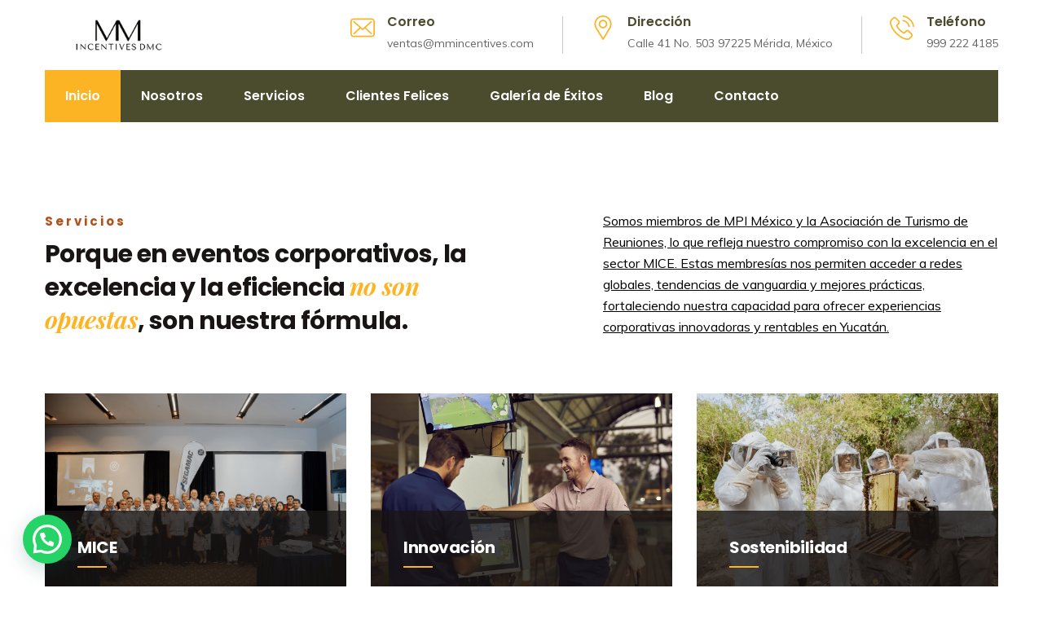

--- FILE ---
content_type: text/html; charset=UTF-8
request_url: https://mmincentives.com/?extra_item=natti-natasha-y-dread-mar-i-zona-oro
body_size: 157527
content:
<!doctype html>
<html lang="es">
<head>
    <meta charset="UTF-8">
    <meta name="viewport" content="width=device-width, initial-scale=1">
    <link rel="profile" href="http://gmpg.org/xfn/11">
    <title>MMIncentives DMC &#8211; Creando experiencias &uacute;nicas</title>
<meta name='robots' content='max-image-preview:large' />
<link rel='dns-prefetch' href='//fonts.googleapis.com' />
<link rel='dns-prefetch' href='//use.fontawesome.com' />
<link rel="alternate" type="application/rss+xml" title="MMIncentives DMC &raquo; Feed" href="https://mmincentives.com/feed/" />
<link rel="alternate" type="application/rss+xml" title="MMIncentives DMC &raquo; RSS de los comentarios" href="https://mmincentives.com/comments/feed/" />
<link rel="alternate" title="oEmbed (JSON)" type="application/json+oembed" href="https://mmincentives.com/wp-json/oembed/1.0/embed?url=https%3A%2F%2Fmmincentives.com%2F" />
<link rel="alternate" title="oEmbed (XML)" type="text/xml+oembed" href="https://mmincentives.com/wp-json/oembed/1.0/embed?url=https%3A%2F%2Fmmincentives.com%2F&#038;format=xml" />
<style id='wp-img-auto-sizes-contain-inline-css' type='text/css'>
img:is([sizes=auto i],[sizes^="auto," i]){contain-intrinsic-size:3000px 1500px}
/*# sourceURL=wp-img-auto-sizes-contain-inline-css */
</style>
<style id='wp-emoji-styles-inline-css' type='text/css'>

	img.wp-smiley, img.emoji {
		display: inline !important;
		border: none !important;
		box-shadow: none !important;
		height: 1em !important;
		width: 1em !important;
		margin: 0 0.07em !important;
		vertical-align: -0.1em !important;
		background: none !important;
		padding: 0 !important;
	}
/*# sourceURL=wp-emoji-styles-inline-css */
</style>
<style id='wp-block-library-inline-css' type='text/css'>
:root{--wp-block-synced-color:#7a00df;--wp-block-synced-color--rgb:122,0,223;--wp-bound-block-color:var(--wp-block-synced-color);--wp-editor-canvas-background:#ddd;--wp-admin-theme-color:#007cba;--wp-admin-theme-color--rgb:0,124,186;--wp-admin-theme-color-darker-10:#006ba1;--wp-admin-theme-color-darker-10--rgb:0,107,160.5;--wp-admin-theme-color-darker-20:#005a87;--wp-admin-theme-color-darker-20--rgb:0,90,135;--wp-admin-border-width-focus:2px}@media (min-resolution:192dpi){:root{--wp-admin-border-width-focus:1.5px}}.wp-element-button{cursor:pointer}:root .has-very-light-gray-background-color{background-color:#eee}:root .has-very-dark-gray-background-color{background-color:#313131}:root .has-very-light-gray-color{color:#eee}:root .has-very-dark-gray-color{color:#313131}:root .has-vivid-green-cyan-to-vivid-cyan-blue-gradient-background{background:linear-gradient(135deg,#00d084,#0693e3)}:root .has-purple-crush-gradient-background{background:linear-gradient(135deg,#34e2e4,#4721fb 50%,#ab1dfe)}:root .has-hazy-dawn-gradient-background{background:linear-gradient(135deg,#faaca8,#dad0ec)}:root .has-subdued-olive-gradient-background{background:linear-gradient(135deg,#fafae1,#67a671)}:root .has-atomic-cream-gradient-background{background:linear-gradient(135deg,#fdd79a,#004a59)}:root .has-nightshade-gradient-background{background:linear-gradient(135deg,#330968,#31cdcf)}:root .has-midnight-gradient-background{background:linear-gradient(135deg,#020381,#2874fc)}:root{--wp--preset--font-size--normal:16px;--wp--preset--font-size--huge:42px}.has-regular-font-size{font-size:1em}.has-larger-font-size{font-size:2.625em}.has-normal-font-size{font-size:var(--wp--preset--font-size--normal)}.has-huge-font-size{font-size:var(--wp--preset--font-size--huge)}.has-text-align-center{text-align:center}.has-text-align-left{text-align:left}.has-text-align-right{text-align:right}.has-fit-text{white-space:nowrap!important}#end-resizable-editor-section{display:none}.aligncenter{clear:both}.items-justified-left{justify-content:flex-start}.items-justified-center{justify-content:center}.items-justified-right{justify-content:flex-end}.items-justified-space-between{justify-content:space-between}.screen-reader-text{border:0;clip-path:inset(50%);height:1px;margin:-1px;overflow:hidden;padding:0;position:absolute;width:1px;word-wrap:normal!important}.screen-reader-text:focus{background-color:#ddd;clip-path:none;color:#444;display:block;font-size:1em;height:auto;left:5px;line-height:normal;padding:15px 23px 14px;text-decoration:none;top:5px;width:auto;z-index:100000}html :where(.has-border-color){border-style:solid}html :where([style*=border-top-color]){border-top-style:solid}html :where([style*=border-right-color]){border-right-style:solid}html :where([style*=border-bottom-color]){border-bottom-style:solid}html :where([style*=border-left-color]){border-left-style:solid}html :where([style*=border-width]){border-style:solid}html :where([style*=border-top-width]){border-top-style:solid}html :where([style*=border-right-width]){border-right-style:solid}html :where([style*=border-bottom-width]){border-bottom-style:solid}html :where([style*=border-left-width]){border-left-style:solid}html :where(img[class*=wp-image-]){height:auto;max-width:100%}:where(figure){margin:0 0 1em}html :where(.is-position-sticky){--wp-admin--admin-bar--position-offset:var(--wp-admin--admin-bar--height,0px)}@media screen and (max-width:600px){html :where(.is-position-sticky){--wp-admin--admin-bar--position-offset:0px}}

/*# sourceURL=wp-block-library-inline-css */
</style><link rel='stylesheet' id='wc-blocks-style-css' href='https://mmincentives.com/wp-content/plugins/woocommerce/assets/client/blocks/wc-blocks.css?ver=wc-10.4.3' type='text/css' media='all' />
<style id='global-styles-inline-css' type='text/css'>
:root{--wp--preset--aspect-ratio--square: 1;--wp--preset--aspect-ratio--4-3: 4/3;--wp--preset--aspect-ratio--3-4: 3/4;--wp--preset--aspect-ratio--3-2: 3/2;--wp--preset--aspect-ratio--2-3: 2/3;--wp--preset--aspect-ratio--16-9: 16/9;--wp--preset--aspect-ratio--9-16: 9/16;--wp--preset--color--black: #000000;--wp--preset--color--cyan-bluish-gray: #abb8c3;--wp--preset--color--white: #ffffff;--wp--preset--color--pale-pink: #f78da7;--wp--preset--color--vivid-red: #cf2e2e;--wp--preset--color--luminous-vivid-orange: #ff6900;--wp--preset--color--luminous-vivid-amber: #fcb900;--wp--preset--color--light-green-cyan: #7bdcb5;--wp--preset--color--vivid-green-cyan: #00d084;--wp--preset--color--pale-cyan-blue: #8ed1fc;--wp--preset--color--vivid-cyan-blue: #0693e3;--wp--preset--color--vivid-purple: #9b51e0;--wp--preset--gradient--vivid-cyan-blue-to-vivid-purple: linear-gradient(135deg,rgb(6,147,227) 0%,rgb(155,81,224) 100%);--wp--preset--gradient--light-green-cyan-to-vivid-green-cyan: linear-gradient(135deg,rgb(122,220,180) 0%,rgb(0,208,130) 100%);--wp--preset--gradient--luminous-vivid-amber-to-luminous-vivid-orange: linear-gradient(135deg,rgb(252,185,0) 0%,rgb(255,105,0) 100%);--wp--preset--gradient--luminous-vivid-orange-to-vivid-red: linear-gradient(135deg,rgb(255,105,0) 0%,rgb(207,46,46) 100%);--wp--preset--gradient--very-light-gray-to-cyan-bluish-gray: linear-gradient(135deg,rgb(238,238,238) 0%,rgb(169,184,195) 100%);--wp--preset--gradient--cool-to-warm-spectrum: linear-gradient(135deg,rgb(74,234,220) 0%,rgb(151,120,209) 20%,rgb(207,42,186) 40%,rgb(238,44,130) 60%,rgb(251,105,98) 80%,rgb(254,248,76) 100%);--wp--preset--gradient--blush-light-purple: linear-gradient(135deg,rgb(255,206,236) 0%,rgb(152,150,240) 100%);--wp--preset--gradient--blush-bordeaux: linear-gradient(135deg,rgb(254,205,165) 0%,rgb(254,45,45) 50%,rgb(107,0,62) 100%);--wp--preset--gradient--luminous-dusk: linear-gradient(135deg,rgb(255,203,112) 0%,rgb(199,81,192) 50%,rgb(65,88,208) 100%);--wp--preset--gradient--pale-ocean: linear-gradient(135deg,rgb(255,245,203) 0%,rgb(182,227,212) 50%,rgb(51,167,181) 100%);--wp--preset--gradient--electric-grass: linear-gradient(135deg,rgb(202,248,128) 0%,rgb(113,206,126) 100%);--wp--preset--gradient--midnight: linear-gradient(135deg,rgb(2,3,129) 0%,rgb(40,116,252) 100%);--wp--preset--font-size--small: 13px;--wp--preset--font-size--medium: 20px;--wp--preset--font-size--large: 36px;--wp--preset--font-size--x-large: 42px;--wp--preset--font-family--inter: "Inter", sans-serif;--wp--preset--font-family--cardo: Cardo;--wp--preset--spacing--20: 0.44rem;--wp--preset--spacing--30: 0.67rem;--wp--preset--spacing--40: 1rem;--wp--preset--spacing--50: 1.5rem;--wp--preset--spacing--60: 2.25rem;--wp--preset--spacing--70: 3.38rem;--wp--preset--spacing--80: 5.06rem;--wp--preset--shadow--natural: 6px 6px 9px rgba(0, 0, 0, 0.2);--wp--preset--shadow--deep: 12px 12px 50px rgba(0, 0, 0, 0.4);--wp--preset--shadow--sharp: 6px 6px 0px rgba(0, 0, 0, 0.2);--wp--preset--shadow--outlined: 6px 6px 0px -3px rgb(255, 255, 255), 6px 6px rgb(0, 0, 0);--wp--preset--shadow--crisp: 6px 6px 0px rgb(0, 0, 0);}:where(.is-layout-flex){gap: 0.5em;}:where(.is-layout-grid){gap: 0.5em;}body .is-layout-flex{display: flex;}.is-layout-flex{flex-wrap: wrap;align-items: center;}.is-layout-flex > :is(*, div){margin: 0;}body .is-layout-grid{display: grid;}.is-layout-grid > :is(*, div){margin: 0;}:where(.wp-block-columns.is-layout-flex){gap: 2em;}:where(.wp-block-columns.is-layout-grid){gap: 2em;}:where(.wp-block-post-template.is-layout-flex){gap: 1.25em;}:where(.wp-block-post-template.is-layout-grid){gap: 1.25em;}.has-black-color{color: var(--wp--preset--color--black) !important;}.has-cyan-bluish-gray-color{color: var(--wp--preset--color--cyan-bluish-gray) !important;}.has-white-color{color: var(--wp--preset--color--white) !important;}.has-pale-pink-color{color: var(--wp--preset--color--pale-pink) !important;}.has-vivid-red-color{color: var(--wp--preset--color--vivid-red) !important;}.has-luminous-vivid-orange-color{color: var(--wp--preset--color--luminous-vivid-orange) !important;}.has-luminous-vivid-amber-color{color: var(--wp--preset--color--luminous-vivid-amber) !important;}.has-light-green-cyan-color{color: var(--wp--preset--color--light-green-cyan) !important;}.has-vivid-green-cyan-color{color: var(--wp--preset--color--vivid-green-cyan) !important;}.has-pale-cyan-blue-color{color: var(--wp--preset--color--pale-cyan-blue) !important;}.has-vivid-cyan-blue-color{color: var(--wp--preset--color--vivid-cyan-blue) !important;}.has-vivid-purple-color{color: var(--wp--preset--color--vivid-purple) !important;}.has-black-background-color{background-color: var(--wp--preset--color--black) !important;}.has-cyan-bluish-gray-background-color{background-color: var(--wp--preset--color--cyan-bluish-gray) !important;}.has-white-background-color{background-color: var(--wp--preset--color--white) !important;}.has-pale-pink-background-color{background-color: var(--wp--preset--color--pale-pink) !important;}.has-vivid-red-background-color{background-color: var(--wp--preset--color--vivid-red) !important;}.has-luminous-vivid-orange-background-color{background-color: var(--wp--preset--color--luminous-vivid-orange) !important;}.has-luminous-vivid-amber-background-color{background-color: var(--wp--preset--color--luminous-vivid-amber) !important;}.has-light-green-cyan-background-color{background-color: var(--wp--preset--color--light-green-cyan) !important;}.has-vivid-green-cyan-background-color{background-color: var(--wp--preset--color--vivid-green-cyan) !important;}.has-pale-cyan-blue-background-color{background-color: var(--wp--preset--color--pale-cyan-blue) !important;}.has-vivid-cyan-blue-background-color{background-color: var(--wp--preset--color--vivid-cyan-blue) !important;}.has-vivid-purple-background-color{background-color: var(--wp--preset--color--vivid-purple) !important;}.has-black-border-color{border-color: var(--wp--preset--color--black) !important;}.has-cyan-bluish-gray-border-color{border-color: var(--wp--preset--color--cyan-bluish-gray) !important;}.has-white-border-color{border-color: var(--wp--preset--color--white) !important;}.has-pale-pink-border-color{border-color: var(--wp--preset--color--pale-pink) !important;}.has-vivid-red-border-color{border-color: var(--wp--preset--color--vivid-red) !important;}.has-luminous-vivid-orange-border-color{border-color: var(--wp--preset--color--luminous-vivid-orange) !important;}.has-luminous-vivid-amber-border-color{border-color: var(--wp--preset--color--luminous-vivid-amber) !important;}.has-light-green-cyan-border-color{border-color: var(--wp--preset--color--light-green-cyan) !important;}.has-vivid-green-cyan-border-color{border-color: var(--wp--preset--color--vivid-green-cyan) !important;}.has-pale-cyan-blue-border-color{border-color: var(--wp--preset--color--pale-cyan-blue) !important;}.has-vivid-cyan-blue-border-color{border-color: var(--wp--preset--color--vivid-cyan-blue) !important;}.has-vivid-purple-border-color{border-color: var(--wp--preset--color--vivid-purple) !important;}.has-vivid-cyan-blue-to-vivid-purple-gradient-background{background: var(--wp--preset--gradient--vivid-cyan-blue-to-vivid-purple) !important;}.has-light-green-cyan-to-vivid-green-cyan-gradient-background{background: var(--wp--preset--gradient--light-green-cyan-to-vivid-green-cyan) !important;}.has-luminous-vivid-amber-to-luminous-vivid-orange-gradient-background{background: var(--wp--preset--gradient--luminous-vivid-amber-to-luminous-vivid-orange) !important;}.has-luminous-vivid-orange-to-vivid-red-gradient-background{background: var(--wp--preset--gradient--luminous-vivid-orange-to-vivid-red) !important;}.has-very-light-gray-to-cyan-bluish-gray-gradient-background{background: var(--wp--preset--gradient--very-light-gray-to-cyan-bluish-gray) !important;}.has-cool-to-warm-spectrum-gradient-background{background: var(--wp--preset--gradient--cool-to-warm-spectrum) !important;}.has-blush-light-purple-gradient-background{background: var(--wp--preset--gradient--blush-light-purple) !important;}.has-blush-bordeaux-gradient-background{background: var(--wp--preset--gradient--blush-bordeaux) !important;}.has-luminous-dusk-gradient-background{background: var(--wp--preset--gradient--luminous-dusk) !important;}.has-pale-ocean-gradient-background{background: var(--wp--preset--gradient--pale-ocean) !important;}.has-electric-grass-gradient-background{background: var(--wp--preset--gradient--electric-grass) !important;}.has-midnight-gradient-background{background: var(--wp--preset--gradient--midnight) !important;}.has-small-font-size{font-size: var(--wp--preset--font-size--small) !important;}.has-medium-font-size{font-size: var(--wp--preset--font-size--medium) !important;}.has-large-font-size{font-size: var(--wp--preset--font-size--large) !important;}.has-x-large-font-size{font-size: var(--wp--preset--font-size--x-large) !important;}
/*# sourceURL=global-styles-inline-css */
</style>

<style id='classic-theme-styles-inline-css' type='text/css'>
/*! This file is auto-generated */
.wp-block-button__link{color:#fff;background-color:#32373c;border-radius:9999px;box-shadow:none;text-decoration:none;padding:calc(.667em + 2px) calc(1.333em + 2px);font-size:1.125em}.wp-block-file__button{background:#32373c;color:#fff;text-decoration:none}
/*# sourceURL=/wp-includes/css/classic-themes.min.css */
</style>
<link rel='stylesheet' id='booked-tooltipster-css' href='https://mmincentives.com/wp-content/plugins/booked/assets/js/tooltipster/css/tooltipster.css?ver=3.3.0' type='text/css' media='all' />
<link rel='stylesheet' id='booked-tooltipster-theme-css' href='https://mmincentives.com/wp-content/plugins/booked/assets/js/tooltipster/css/themes/tooltipster-light.css?ver=3.3.0' type='text/css' media='all' />
<link rel='stylesheet' id='booked-animations-css' href='https://mmincentives.com/wp-content/plugins/booked/assets/css/animations.css?ver=2.4.3' type='text/css' media='all' />
<link rel='stylesheet' id='booked-css-css' href='https://mmincentives.com/wp-content/plugins/booked/dist/booked.css?ver=2.4.3' type='text/css' media='all' />
<style id='booked-css-inline-css' type='text/css'>
#ui-datepicker-div.booked_custom_date_picker table.ui-datepicker-calendar tbody td a.ui-state-active,#ui-datepicker-div.booked_custom_date_picker table.ui-datepicker-calendar tbody td a.ui-state-active:hover,body #booked-profile-page input[type=submit].button-primary:hover,body .booked-list-view button.button:hover, body .booked-list-view input[type=submit].button-primary:hover,body div.booked-calendar input[type=submit].button-primary:hover,body .booked-modal input[type=submit].button-primary:hover,body div.booked-calendar .bc-head,body div.booked-calendar .bc-head .bc-col,body div.booked-calendar .booked-appt-list .timeslot .timeslot-people button:hover,body #booked-profile-page .booked-profile-header,body #booked-profile-page .booked-tabs li.active a,body #booked-profile-page .booked-tabs li.active a:hover,body #booked-profile-page .appt-block .google-cal-button > a:hover,#ui-datepicker-div.booked_custom_date_picker .ui-datepicker-header{ background:#c4f2d4 !important; }body #booked-profile-page input[type=submit].button-primary:hover,body div.booked-calendar input[type=submit].button-primary:hover,body .booked-list-view button.button:hover, body .booked-list-view input[type=submit].button-primary:hover,body .booked-modal input[type=submit].button-primary:hover,body div.booked-calendar .bc-head .bc-col,body div.booked-calendar .booked-appt-list .timeslot .timeslot-people button:hover,body #booked-profile-page .booked-profile-header,body #booked-profile-page .appt-block .google-cal-button > a:hover{ border-color:#c4f2d4 !important; }body div.booked-calendar .bc-row.days,body div.booked-calendar .bc-row.days .bc-col,body .booked-calendarSwitcher.calendar,body #booked-profile-page .booked-tabs,#ui-datepicker-div.booked_custom_date_picker table.ui-datepicker-calendar thead,#ui-datepicker-div.booked_custom_date_picker table.ui-datepicker-calendar thead th{ background:#039146 !important; }body div.booked-calendar .bc-row.days .bc-col,body #booked-profile-page .booked-tabs{ border-color:#039146 !important; }#ui-datepicker-div.booked_custom_date_picker table.ui-datepicker-calendar tbody td.ui-datepicker-today a,#ui-datepicker-div.booked_custom_date_picker table.ui-datepicker-calendar tbody td.ui-datepicker-today a:hover,body #booked-profile-page input[type=submit].button-primary,body div.booked-calendar input[type=submit].button-primary,body .booked-list-view button.button, body .booked-list-view input[type=submit].button-primary,body .booked-list-view button.button, body .booked-list-view input[type=submit].button-primary,body .booked-modal input[type=submit].button-primary,body div.booked-calendar .booked-appt-list .timeslot .timeslot-people button,body #booked-profile-page .booked-profile-appt-list .appt-block.approved .status-block,body #booked-profile-page .appt-block .google-cal-button > a,body .booked-modal p.booked-title-bar,body div.booked-calendar .bc-col:hover .date span,body .booked-list-view a.booked_list_date_picker_trigger.booked-dp-active,body .booked-list-view a.booked_list_date_picker_trigger.booked-dp-active:hover,.booked-ms-modal .booked-book-appt,body #booked-profile-page .booked-tabs li a .counter{ background:#56c477; }body #booked-profile-page input[type=submit].button-primary,body div.booked-calendar input[type=submit].button-primary,body .booked-list-view button.button, body .booked-list-view input[type=submit].button-primary,body .booked-list-view button.button, body .booked-list-view input[type=submit].button-primary,body .booked-modal input[type=submit].button-primary,body #booked-profile-page .appt-block .google-cal-button > a,body div.booked-calendar .booked-appt-list .timeslot .timeslot-people button,body .booked-list-view a.booked_list_date_picker_trigger.booked-dp-active,body .booked-list-view a.booked_list_date_picker_trigger.booked-dp-active:hover{ border-color:#56c477; }body .booked-modal .bm-window p i.fa,body .booked-modal .bm-window a,body .booked-appt-list .booked-public-appointment-title,body .booked-modal .bm-window p.appointment-title,.booked-ms-modal.visible:hover .booked-book-appt{ color:#56c477; }.booked-appt-list .timeslot.has-title .booked-public-appointment-title { color:inherit; }
/*# sourceURL=booked-css-inline-css */
</style>
<link rel='stylesheet' id='contact-form-7-css' href='https://mmincentives.com/wp-content/plugins/contact-form-7/includes/css/styles.css?ver=6.1.4' type='text/css' media='all' />
<style id='contact-form-7-inline-css' type='text/css'>
.wpcf7 .wpcf7-recaptcha iframe {margin-bottom: 0;}.wpcf7 .wpcf7-recaptcha[data-align="center"] > div {margin: 0 auto;}.wpcf7 .wpcf7-recaptcha[data-align="right"] > div {margin: 0 0 0 auto;}
/*# sourceURL=contact-form-7-inline-css */
</style>
<link rel='stylesheet' id='cms-plugin-stylesheet-css' href='https://mmincentives.com/wp-content/plugins/ctcore/assets/css/cms-style.css?ver=6.9' type='text/css' media='all' />
<link rel='stylesheet' id='owl-carousel-css' href='https://mmincentives.com/wp-content/plugins/ctcore/assets/css/owl.carousel.min.css?ver=6.9' type='text/css' media='all' />
<link rel='stylesheet' id='sr7css-css' href='//mmincentives.com/wp-content/plugins/revslider/public/css/sr7.css?ver=6.7.28' type='text/css' media='all' />
<link rel='stylesheet' id='woocommerce-layout-css' href='https://mmincentives.com/wp-content/plugins/woocommerce/assets/css/woocommerce-layout.css?ver=10.4.3' type='text/css' media='all' />
<link rel='stylesheet' id='woocommerce-smallscreen-css' href='https://mmincentives.com/wp-content/plugins/woocommerce/assets/css/woocommerce-smallscreen.css?ver=10.4.3' type='text/css' media='only screen and (max-width: 768px)' />
<link rel='stylesheet' id='woocommerce-general-css' href='https://mmincentives.com/wp-content/plugins/woocommerce/assets/css/woocommerce.css?ver=10.4.3' type='text/css' media='all' />
<style id='woocommerce-inline-inline-css' type='text/css'>
.woocommerce form .form-row .required { visibility: visible; }
/*# sourceURL=woocommerce-inline-inline-css */
</style>
<link rel='stylesheet' id='ppress-frontend-css' href='https://mmincentives.com/wp-content/plugins/wp-user-avatar/assets/css/frontend.min.css?ver=4.16.9' type='text/css' media='all' />
<link rel='stylesheet' id='ppress-flatpickr-css' href='https://mmincentives.com/wp-content/plugins/wp-user-avatar/assets/flatpickr/flatpickr.min.css?ver=4.16.9' type='text/css' media='all' />
<link rel='stylesheet' id='ppress-select2-css' href='https://mmincentives.com/wp-content/plugins/wp-user-avatar/assets/select2/select2.min.css?ver=6.9' type='text/css' media='all' />
<link rel='stylesheet' id='vc_font_awesome_5_shims-css' href='https://mmincentives.com/wp-content/plugins/js_composer/assets/lib/vendor/node_modules/@fortawesome/fontawesome-free/css/v4-shims.min.css?ver=8.0' type='text/css' media='all' />
<link rel='stylesheet' id='vc_font_awesome_5-css' href='https://mmincentives.com/wp-content/plugins/js_composer/assets/lib/vendor/node_modules/@fortawesome/fontawesome-free/css/all.min.css?ver=8.0' type='text/css' media='all' />
<link rel='stylesheet' id='bootstrap-css' href='https://mmincentives.com/wp-content/themes/multio/assets/css/bootstrap.min.css?ver=4.0.0' type='text/css' media='all' />
<link rel='stylesheet' id='font-awesome-css' href='https://mmincentives.com/wp-content/themes/multio/assets/css/font-awesome.min.css?ver=4.7.0' type='text/css' media='all' />
<link rel='stylesheet' id='font-awesome5-css' href='https://mmincentives.com/wp-content/themes/multio/assets/css/font-awesome5.min.css?ver=5.8.0' type='text/css' media='all' />
<link rel='stylesheet' id='font-material-icon-css' href='https://mmincentives.com/wp-content/themes/multio/assets/css/material-design-iconic-font.min.css?ver=2.2.0' type='text/css' media='all' />
<link rel='stylesheet' id='flaticon-css' href='https://mmincentives.com/wp-content/themes/multio/assets/css/flaticon.css?ver=1.0.0' type='text/css' media='all' />
<link rel='stylesheet' id='themify-icons-css' href='https://mmincentives.com/wp-content/themes/multio/assets/css/themify-icons.css?ver=1.0.0' type='text/css' media='all' />
<link rel='stylesheet' id='font-etline-icon-css' href='https://mmincentives.com/wp-content/themes/multio/assets/css/et-line.css?ver=1.0.0' type='text/css' media='all' />
<link rel='stylesheet' id='magnific-popup-css' href='https://mmincentives.com/wp-content/themes/multio/assets/css/magnific-popup.css?ver=1.0.0' type='text/css' media='all' />
<link rel='stylesheet' id='multio-theme-css' href='https://mmincentives.com/wp-content/themes/multio/assets/css/theme.css?ver=1.1.2' type='text/css' media='all' />
<link rel='stylesheet' id='multio-menu-css' href='https://mmincentives.com/wp-content/themes/multio/assets/css/menu.css?ver=1.1.2' type='text/css' media='all' />
<link rel='stylesheet' id='multio-style-css' href='https://mmincentives.com/wp-content/themes/multio/style.css?ver=6.9' type='text/css' media='all' />
<link rel='stylesheet' id='multio-google-fonts-css' href='https://fonts.googleapis.com/css?family=Heebo%3A300%2C400%2C500%2C600%2C700%7CMuli%3A300%2C400%2C500%2C600%2C700%7CPoppins%3A300%2C400%2C500%2C600%2C700%7CPlayfair+Display%3A400%2C400i%2C700%2C700i%7COpen+Sans%3A400%2C500%2C600%2C700%7CRoboto%3A400&#038;subset=latin%2Clatin-ext&#038;ver=6.9' type='text/css' media='all' />
<link rel='stylesheet' id='newsletter-css' href='https://mmincentives.com/wp-content/plugins/newsletter/style.css?ver=9.1.1' type='text/css' media='all' />
<link rel='stylesheet' id='booked-wc-fe-styles-css' href='https://mmincentives.com/wp-content/plugins/booked/includes/add-ons/woocommerce-payments//css/frontend-style.css?ver=6.9' type='text/css' media='all' />
<link rel='stylesheet' id='font-awesome-official-css' href='https://use.fontawesome.com/releases/v6.7.2/css/all.css' type='text/css' media='all' integrity="sha384-nRgPTkuX86pH8yjPJUAFuASXQSSl2/bBUiNV47vSYpKFxHJhbcrGnmlYpYJMeD7a" crossorigin="anonymous" />
<link rel='stylesheet' id='js_composer_front-css' href='https://mmincentives.com/wp-content/plugins/js_composer/assets/css/js_composer.min.css?ver=8.0' type='text/css' media='all' />
<link rel='stylesheet' id='font-awesome-official-v4shim-css' href='https://use.fontawesome.com/releases/v6.7.2/css/v4-shims.css' type='text/css' media='all' integrity="sha384-npPMK6zwqNmU3qyCCxEcWJkLBNYxEFM1nGgSoAWuCCXqVVz0cvwKEMfyTNkOxM2N" crossorigin="anonymous" />
<script type="text/javascript" src="https://mmincentives.com/wp-includes/js/jquery/jquery.min.js?ver=3.7.1" id="jquery-core-js"></script>
<script type="text/javascript" src="https://mmincentives.com/wp-includes/js/jquery/jquery-migrate.min.js?ver=3.4.1" id="jquery-migrate-js"></script>
<script type="text/javascript" src="//mmincentives.com/wp-content/plugins/revslider/public/js/libs/tptools.js?ver=6.7.28" id="tp-tools-js" async="async" data-wp-strategy="async"></script>
<script type="text/javascript" src="//mmincentives.com/wp-content/plugins/revslider/public/js/sr7.js?ver=6.7.28" id="sr7-js" async="async" data-wp-strategy="async"></script>
<script type="text/javascript" src="https://mmincentives.com/wp-content/plugins/woocommerce/assets/js/jquery-blockui/jquery.blockUI.min.js?ver=2.7.0-wc.10.4.3" id="wc-jquery-blockui-js" data-wp-strategy="defer"></script>
<script type="text/javascript" id="wc-add-to-cart-js-extra">
/* <![CDATA[ */
var wc_add_to_cart_params = {"ajax_url":"/wp-admin/admin-ajax.php","wc_ajax_url":"/?wc-ajax=%%endpoint%%","i18n_view_cart":"Ver carrito","cart_url":"https://mmincentives.com/cart/","is_cart":"","cart_redirect_after_add":"no"};
//# sourceURL=wc-add-to-cart-js-extra
/* ]]> */
</script>
<script type="text/javascript" src="https://mmincentives.com/wp-content/plugins/woocommerce/assets/js/frontend/add-to-cart.min.js?ver=10.4.3" id="wc-add-to-cart-js" data-wp-strategy="defer"></script>
<script type="text/javascript" src="https://mmincentives.com/wp-content/plugins/woocommerce/assets/js/js-cookie/js.cookie.min.js?ver=2.1.4-wc.10.4.3" id="wc-js-cookie-js" defer="defer" data-wp-strategy="defer"></script>
<script type="text/javascript" id="woocommerce-js-extra">
/* <![CDATA[ */
var woocommerce_params = {"ajax_url":"/wp-admin/admin-ajax.php","wc_ajax_url":"/?wc-ajax=%%endpoint%%","i18n_password_show":"Show password","i18n_password_hide":"Hide password"};
//# sourceURL=woocommerce-js-extra
/* ]]> */
</script>
<script type="text/javascript" src="https://mmincentives.com/wp-content/plugins/woocommerce/assets/js/frontend/woocommerce.min.js?ver=10.4.3" id="woocommerce-js" defer="defer" data-wp-strategy="defer"></script>
<script type="text/javascript" src="https://mmincentives.com/wp-content/plugins/wp-user-avatar/assets/flatpickr/flatpickr.min.js?ver=4.16.9" id="ppress-flatpickr-js"></script>
<script type="text/javascript" src="https://mmincentives.com/wp-content/plugins/wp-user-avatar/assets/select2/select2.min.js?ver=4.16.9" id="ppress-select2-js"></script>
<script type="text/javascript" src="https://mmincentives.com/wp-content/plugins/js_composer/assets/js/vendors/woocommerce-add-to-cart.js?ver=8.0" id="vc_woocommerce-add-to-cart-js-js"></script>
<script type="text/javascript" id="booked-wc-fe-functions-js-extra">
/* <![CDATA[ */
var booked_wc_variables = {"prefix":"booked_wc_","ajaxurl":"https://mmincentives.com/wp-admin/admin-ajax.php","i18n_confirm_appt_edit":"Are you sure you want to change the appointment date? By doing so, the appointment date will need to be approved again.","i18n_pay":"Are you sure you want to add the appointment to cart and go to checkout?","i18n_mark_paid":"Are you sure you want to mark this appointment as \"Paid\"?","i18n_paid":"Paid","i18n_awaiting_payment":"Awaiting Payment","checkout_page":"https://mmincentives.com/checkout/"};
//# sourceURL=booked-wc-fe-functions-js-extra
/* ]]> */
</script>
<script type="text/javascript" src="https://mmincentives.com/wp-content/plugins/booked/includes/add-ons/woocommerce-payments//js/frontend-functions.js?ver=6.9" id="booked-wc-fe-functions-js"></script>
<script></script><link rel="https://api.w.org/" href="https://mmincentives.com/wp-json/" /><link rel="alternate" title="JSON" type="application/json" href="https://mmincentives.com/wp-json/wp/v2/pages/386" /><link rel="EditURI" type="application/rsd+xml" title="RSD" href="https://mmincentives.com/xmlrpc.php?rsd" />
<meta name="generator" content="WordPress 6.9" />
<meta name="generator" content="WooCommerce 10.4.3" />
<link rel="canonical" href="https://mmincentives.com/" />
<link rel='shortlink' href='https://mmincentives.com/' />
<meta name="generator" content="Redux 4.5.10" /><!-- Analytics by WP Statistics - https://wp-statistics.com -->
<link rel="icon" type="image/png" href="http://mmincentives.com/wp-content/uploads/2025/02/cropped-fvicon.png"/>	<noscript><style>.woocommerce-product-gallery{ opacity: 1 !important; }</style></noscript>
	<meta name="generator" content="Powered by WPBakery Page Builder - drag and drop page builder for WordPress."/>
<style data-type="vc_custom-css">.ct-video-layout2 .ct-video-bg::before {
    background-color: rgba(0, 0, 0, 0.25);
}
.ct-video-layout2 {
    text-align: left;
}</style><link rel="preconnect" href="https://fonts.googleapis.com">
<link rel="preconnect" href="https://fonts.gstatic.com/" crossorigin>
<meta name="generator" content="Powered by Slider Revolution 6.7.28 - responsive, Mobile-Friendly Slider Plugin for WordPress with comfortable drag and drop interface." />
<style class='wp-fonts-local' type='text/css'>
@font-face{font-family:Inter;font-style:normal;font-weight:300 900;font-display:fallback;src:url('https://mmincentives.com/wp-content/plugins/woocommerce/assets/fonts/Inter-VariableFont_slnt,wght.woff2') format('woff2');font-stretch:normal;}
@font-face{font-family:Cardo;font-style:normal;font-weight:400;font-display:fallback;src:url('https://mmincentives.com/wp-content/plugins/woocommerce/assets/fonts/cardo_normal_400.woff2') format('woff2');}
</style>
<script>
	window._tpt			??= {};
	window.SR7			??= {};
	_tpt.R				??= {};
	_tpt.R.fonts		??= {};
	_tpt.R.fonts.customFonts??= {};
	SR7.devMode			=  false;
	SR7.F 				??= {};
	SR7.G				??= {};
	SR7.LIB				??= {};
	SR7.E				??= {};
	SR7.E.gAddons		??= {};
	SR7.E.php 			??= {};
	SR7.E.nonce			= '2aa748c034';
	SR7.E.ajaxurl		= 'https://mmincentives.com/wp-admin/admin-ajax.php';
	SR7.E.resturl		= 'https://mmincentives.com/wp-json/';
	SR7.E.slug_path		= 'revslider/revslider.php';
	SR7.E.slug			= 'revslider';
	SR7.E.plugin_url	= 'https://mmincentives.com/wp-content/plugins/revslider/';
	SR7.E.wp_plugin_url = 'http://mmincentives.com/wp-content/plugins/';
	SR7.E.revision		= '6.7.28';
	SR7.E.fontBaseUrl	= '';
	SR7.G.breakPoints 	= [1240,1024,778,480];
	SR7.E.modules 		= ['module','page','slide','layer','draw','animate','srtools','canvas','defaults','carousel','navigation','media','modifiers','migration'];
	SR7.E.libs 			= ['WEBGL'];
	SR7.E.css 			= ['csslp','cssbtns','cssfilters','cssnav','cssmedia'];
	SR7.E.resources		= {};
	SR7.JSON			??= {};
/*! Slider Revolution 7.0 - Page Processor */
!function(){"use strict";window.SR7??={},window._tpt??={},SR7.version="Slider Revolution 6.7.16",_tpt.getWinDim=function(t){_tpt.screenHeightWithUrlBar??=window.innerHeight;let e=SR7.F?.modal?.visible&&SR7.M[SR7.F.module.getIdByAlias(SR7.F.modal.requested)];_tpt.scrollBar=window.innerWidth!==document.documentElement.clientWidth||e&&window.innerWidth!==e.c.module.clientWidth,_tpt.winW=window.innerWidth-(_tpt.scrollBar||"prepare"==t?_tpt.scrollBarW??_tpt.mesureScrollBar():0),_tpt.winH=window.innerHeight,_tpt.winWAll=document.documentElement.clientWidth},_tpt.getResponsiveLevel=function(t,e){SR7.M[e];return _tpt.closestGE(t,_tpt.winWAll)},_tpt.mesureScrollBar=function(){let t=document.createElement("div");return t.className="RSscrollbar-measure",t.style.width="100px",t.style.height="100px",t.style.overflow="scroll",t.style.position="absolute",t.style.top="-9999px",document.body.appendChild(t),_tpt.scrollBarW=t.offsetWidth-t.clientWidth,document.body.removeChild(t),_tpt.scrollBarW},_tpt.loadCSS=async function(t,e,s){return s?_tpt.R.fonts.required[e].status=1:(_tpt.R[e]??={},_tpt.R[e].status=1),new Promise(((n,i)=>{if(_tpt.isStylesheetLoaded(t))s?_tpt.R.fonts.required[e].status=2:_tpt.R[e].status=2,n();else{const o=document.createElement("link");o.rel="stylesheet";let l="text",r="css";o["type"]=l+"/"+r,o.href=t,o.onload=()=>{s?_tpt.R.fonts.required[e].status=2:_tpt.R[e].status=2,n()},o.onerror=()=>{s?_tpt.R.fonts.required[e].status=3:_tpt.R[e].status=3,i(new Error(`Failed to load CSS: ${t}`))},document.head.appendChild(o)}}))},_tpt.addContainer=function(t){const{tag:e="div",id:s,class:n,datas:i,textContent:o,iHTML:l}=t,r=document.createElement(e);if(s&&""!==s&&(r.id=s),n&&""!==n&&(r.className=n),i)for(const[t,e]of Object.entries(i))"style"==t?r.style.cssText=e:r.setAttribute(`data-${t}`,e);return o&&(r.textContent=o),l&&(r.innerHTML=l),r},_tpt.collector=function(){return{fragment:new DocumentFragment,add(t){var e=_tpt.addContainer(t);return this.fragment.appendChild(e),e},append(t){t.appendChild(this.fragment)}}},_tpt.isStylesheetLoaded=function(t){let e=t.split("?")[0];return Array.from(document.querySelectorAll('link[rel="stylesheet"], link[rel="preload"]')).some((t=>t.href.split("?")[0]===e))},_tpt.preloader={requests:new Map,preloaderTemplates:new Map,show:function(t,e){if(!e||!t)return;const{type:s,color:n}=e;if(s<0||"off"==s)return;const i=`preloader_${s}`;let o=this.preloaderTemplates.get(i);o||(o=this.build(s,n),this.preloaderTemplates.set(i,o)),this.requests.has(t)||this.requests.set(t,{count:0});const l=this.requests.get(t);clearTimeout(l.timer),l.count++,1===l.count&&(l.timer=setTimeout((()=>{l.preloaderClone=o.cloneNode(!0),l.anim&&l.anim.kill(),void 0!==_tpt.gsap?l.anim=_tpt.gsap.fromTo(l.preloaderClone,1,{opacity:0},{opacity:1}):l.preloaderClone.classList.add("sr7-fade-in"),t.appendChild(l.preloaderClone)}),150))},hide:function(t){if(!this.requests.has(t))return;const e=this.requests.get(t);e.count--,e.count<0&&(e.count=0),e.anim&&e.anim.kill(),0===e.count&&(clearTimeout(e.timer),e.preloaderClone&&(e.preloaderClone.classList.remove("sr7-fade-in"),e.anim=_tpt.gsap.to(e.preloaderClone,.3,{opacity:0,onComplete:function(){e.preloaderClone.remove()}})))},state:function(t){if(!this.requests.has(t))return!1;return this.requests.get(t).count>0},build:(t,e="#ffffff",s="")=>{if(t<0||"off"===t)return null;const n=parseInt(t);if(t="prlt"+n,isNaN(n))return null;if(_tpt.loadCSS(SR7.E.plugin_url+"public/css/preloaders/t"+n+".css","preloader_"+t),isNaN(n)||n<6){const i=`background-color:${e}`,o=1===n||2==n?i:"",l=3===n||4==n?i:"",r=_tpt.collector();["dot1","dot2","bounce1","bounce2","bounce3"].forEach((t=>r.add({tag:"div",class:t,datas:{style:l}})));const d=_tpt.addContainer({tag:"sr7-prl",class:`${t} ${s}`,datas:{style:o}});return r.append(d),d}{let i={};if(7===n){let t;e.startsWith("#")?(t=e.replace("#",""),t=`rgba(${parseInt(t.substring(0,2),16)}, ${parseInt(t.substring(2,4),16)}, ${parseInt(t.substring(4,6),16)}, `):e.startsWith("rgb")&&(t=e.slice(e.indexOf("(")+1,e.lastIndexOf(")")).split(",").map((t=>t.trim())),t=`rgba(${t[0]}, ${t[1]}, ${t[2]}, `),t&&(i.style=`border-top-color: ${t}0.65); border-bottom-color: ${t}0.15); border-left-color: ${t}0.65); border-right-color: ${t}0.15)`)}else 12===n&&(i.style=`background:${e}`);const o=[10,0,4,2,5,9,0,4,4,2][n-6],l=_tpt.collector(),r=l.add({tag:"div",class:"sr7-prl-inner",datas:i});Array.from({length:o}).forEach((()=>r.appendChild(l.add({tag:"span",datas:{style:`background:${e}`}}))));const d=_tpt.addContainer({tag:"sr7-prl",class:`${t} ${s}`});return l.append(d),d}}},SR7.preLoader={show:(t,e)=>{"off"!==(SR7.M[t]?.settings?.pLoader?.type??"off")&&_tpt.preloader.show(e||SR7.M[t].c.module,SR7.M[t]?.settings?.pLoader??{color:"#fff",type:10})},hide:(t,e)=>{"off"!==(SR7.M[t]?.settings?.pLoader?.type??"off")&&_tpt.preloader.hide(e||SR7.M[t].c.module)},state:(t,e)=>_tpt.preloader.state(e||SR7.M[t].c.module)},_tpt.prepareModuleHeight=function(t){window.SR7.M??={},window.SR7.M[t.id]??={},"ignore"==t.googleFont&&(SR7.E.ignoreGoogleFont=!0);let e=window.SR7.M[t.id];if(null==_tpt.scrollBarW&&_tpt.mesureScrollBar(),e.c??={},e.states??={},e.settings??={},e.settings.size??={},t.fixed&&(e.settings.fixed=!0),e.c.module=document.getElementById(t.id),e.c.adjuster=e.c.module.getElementsByTagName("sr7-adjuster")[0],e.c.content=e.c.module.getElementsByTagName("sr7-content")[0],"carousel"==t.type&&(e.c.carousel=e.c.content.getElementsByTagName("sr7-carousel")[0]),null==e.c.module||null==e.c.module)return;t.plType&&t.plColor&&(e.settings.pLoader={type:t.plType,color:t.plColor}),void 0===t.plType||"off"===t.plType||SR7.preLoader.state(t.id)&&SR7.preLoader.state(t.id,e.c.module)||SR7.preLoader.show(t.id,e.c.module),_tpt.winW||_tpt.getWinDim("prepare"),_tpt.getWinDim();let s=""+e.c.module.dataset?.modal;"modal"==s||"true"==s||"undefined"!==s&&"false"!==s||(e.settings.size.fullWidth=t.size.fullWidth,e.LEV??=_tpt.getResponsiveLevel(window.SR7.G.breakPoints,t.id),t.vpt=_tpt.fillArray(t.vpt,5),e.settings.vPort=t.vpt[e.LEV],void 0!==t.el&&"720"==t.el[4]&&t.gh[4]!==t.el[4]&&"960"==t.el[3]&&t.gh[3]!==t.el[3]&&"768"==t.el[2]&&t.gh[2]!==t.el[2]&&delete t.el,e.settings.size.height=null==t.el||null==t.el[e.LEV]||0==t.el[e.LEV]||"auto"==t.el[e.LEV]?_tpt.fillArray(t.gh,5,-1):_tpt.fillArray(t.el,5,-1),e.settings.size.width=_tpt.fillArray(t.gw,5,-1),e.settings.size.minHeight=_tpt.fillArray(t.mh??[0],5,-1),e.cacheSize={fullWidth:e.settings.size?.fullWidth,fullHeight:e.settings.size?.fullHeight},void 0!==t.off&&(t.off?.t&&(e.settings.size.m??={})&&(e.settings.size.m.t=t.off.t),t.off?.b&&(e.settings.size.m??={})&&(e.settings.size.m.b=t.off.b),t.off?.l&&(e.settings.size.p??={})&&(e.settings.size.p.l=t.off.l),t.off?.r&&(e.settings.size.p??={})&&(e.settings.size.p.r=t.off.r),e.offsetPrepared=!0),_tpt.updatePMHeight(t.id,t,!0))},_tpt.updatePMHeight=(t,e,s)=>{let n=SR7.M[t];var i=n.settings.size.fullWidth?_tpt.winW:n.c.module.parentNode.offsetWidth;i=0===i||isNaN(i)?_tpt.winW:i;let o=n.settings.size.width[n.LEV]||n.settings.size.width[n.LEV++]||n.settings.size.width[n.LEV--]||i,l=n.settings.size.height[n.LEV]||n.settings.size.height[n.LEV++]||n.settings.size.height[n.LEV--]||0,r=n.settings.size.minHeight[n.LEV]||n.settings.size.minHeight[n.LEV++]||n.settings.size.minHeight[n.LEV--]||0;if(l="auto"==l?0:l,l=parseInt(l),"carousel"!==e.type&&(i-=parseInt(e.onw??0)||0),n.MP=!n.settings.size.fullWidth&&i<o||_tpt.winW<o?Math.min(1,i/o):1,e.size.fullScreen||e.size.fullHeight){let t=parseInt(e.fho)||0,s=(""+e.fho).indexOf("%")>-1;e.newh=_tpt.winH-(s?_tpt.winH*t/100:t)}else e.newh=n.MP*Math.max(l,r);if(e.newh+=(parseInt(e.onh??0)||0)+(parseInt(e.carousel?.pt)||0)+(parseInt(e.carousel?.pb)||0),void 0!==e.slideduration&&(e.newh=Math.max(e.newh,parseInt(e.slideduration)/3)),e.shdw&&_tpt.buildShadow(e.id,e),n.c.adjuster.style.height=e.newh+"px",n.c.module.style.height=e.newh+"px",n.c.content.style.height=e.newh+"px",n.states.heightPrepared=!0,n.dims??={},n.dims.moduleRect=n.c.module.getBoundingClientRect(),n.c.content.style.left="-"+n.dims.moduleRect.left+"px",!n.settings.size.fullWidth)return s&&requestAnimationFrame((()=>{i!==n.c.module.parentNode.offsetWidth&&_tpt.updatePMHeight(e.id,e)})),void _tpt.bgStyle(e.id,e,window.innerWidth==_tpt.winW,!0);_tpt.bgStyle(e.id,e,window.innerWidth==_tpt.winW,!0),requestAnimationFrame((function(){s&&requestAnimationFrame((()=>{i!==n.c.module.parentNode.offsetWidth&&_tpt.updatePMHeight(e.id,e)}))})),n.earlyResizerFunction||(n.earlyResizerFunction=function(){requestAnimationFrame((function(){_tpt.getWinDim(),_tpt.moduleDefaults(e.id,e),_tpt.updateSlideBg(t,!0)}))},window.addEventListener("resize",n.earlyResizerFunction))},_tpt.buildShadow=function(t,e){let s=SR7.M[t];null==s.c.shadow&&(s.c.shadow=document.createElement("sr7-module-shadow"),s.c.shadow.classList.add("sr7-shdw-"+e.shdw),s.c.content.appendChild(s.c.shadow))},_tpt.bgStyle=async(t,e,s,n,i)=>{const o=SR7.M[t];if((e=e??o.settings).fixed&&!o.c.module.classList.contains("sr7-top-fixed")&&(o.c.module.classList.add("sr7-top-fixed"),o.c.module.style.position="fixed",o.c.module.style.width="100%",o.c.module.style.top="0px",o.c.module.style.left="0px",o.c.module.style.pointerEvents="none",o.c.module.style.zIndex=5e3,o.c.content.style.pointerEvents="none"),null==o.c.bgcanvas){let t=document.createElement("sr7-module-bg"),l=!1;if("string"==typeof e?.bg?.color&&e?.bg?.color.includes("{"))if(_tpt.gradient&&_tpt.gsap)e.bg.color=_tpt.gradient.convert(e.bg.color);else try{let t=JSON.parse(e.bg.color);(t?.orig||t?.string)&&(e.bg.color=JSON.parse(e.bg.color))}catch(t){return}let r="string"==typeof e?.bg?.color?e?.bg?.color||"transparent":e?.bg?.color?.string??e?.bg?.color?.orig??e?.bg?.color?.color??"transparent";if(t.style["background"+(String(r).includes("grad")?"":"Color")]=r,("transparent"!==r||i)&&(l=!0),o.offsetPrepared&&(t.style.visibility="hidden"),e?.bg?.image?.src&&(t.style.backgroundImage=`url(${e?.bg?.image.src})`,t.style.backgroundSize=""==(e.bg.image?.size??"")?"cover":e.bg.image.size,t.style.backgroundPosition=e.bg.image.position,t.style.backgroundRepeat=""==e.bg.image.repeat||null==e.bg.image.repeat?"no-repeat":e.bg.image.repeat,l=!0),!l)return;o.c.bgcanvas=t,e.size.fullWidth?t.style.width=_tpt.winW-(s&&_tpt.winH<document.body.offsetHeight?_tpt.scrollBarW:0)+"px":n&&(t.style.width=o.c.module.offsetWidth+"px"),e.sbt?.use?o.c.content.appendChild(o.c.bgcanvas):o.c.module.appendChild(o.c.bgcanvas)}o.c.bgcanvas.style.height=void 0!==e.newh?e.newh+"px":("carousel"==e.type?o.dims.module.h:o.dims.content.h)+"px",o.c.bgcanvas.style.left=!s&&e.sbt?.use||o.c.bgcanvas.closest("SR7-CONTENT")?"0px":"-"+(o?.dims?.moduleRect?.left??0)+"px"},_tpt.updateSlideBg=function(t,e){const s=SR7.M[t];let n=s.settings;s?.c?.bgcanvas&&(n.size.fullWidth?s.c.bgcanvas.style.width=_tpt.winW-(e&&_tpt.winH<document.body.offsetHeight?_tpt.scrollBarW:0)+"px":preparing&&(s.c.bgcanvas.style.width=s.c.module.offsetWidth+"px"))},_tpt.moduleDefaults=(t,e)=>{let s=SR7.M[t];null!=s&&null!=s.c&&null!=s.c.module&&(s.dims??={},s.dims.moduleRect=s.c.module.getBoundingClientRect(),s.c.content.style.left="-"+s.dims.moduleRect.left+"px",s.c.content.style.width=_tpt.winW-_tpt.scrollBarW+"px","carousel"==e.type&&(s.c.module.style.overflow="visible"),_tpt.bgStyle(t,e,window.innerWidth==_tpt.winW))},_tpt.getOffset=t=>{var e=t.getBoundingClientRect(),s=window.pageXOffset||document.documentElement.scrollLeft,n=window.pageYOffset||document.documentElement.scrollTop;return{top:e.top+n,left:e.left+s}},_tpt.fillArray=function(t,e){let s,n;t=Array.isArray(t)?t:[t];let i=Array(e),o=t.length;for(n=0;n<t.length;n++)i[n+(e-o)]=t[n],null==s&&"#"!==t[n]&&(s=t[n]);for(let t=0;t<e;t++)void 0!==i[t]&&"#"!=i[t]||(i[t]=s),s=i[t];return i},_tpt.closestGE=function(t,e){let s=Number.MAX_VALUE,n=-1;for(let i=0;i<t.length;i++)t[i]-1>=e&&t[i]-1-e<s&&(s=t[i]-1-e,n=i);return++n}}();</script>
<style id="cms_theme_options-dynamic-css" title="dynamic-css" class="redux-options-output">#pagetitle{background-position:center center;background-image:url('http://mmincentives.com/wp-content/uploads/2025/05/Nosotros-Banner-min.png');}#pagetitle.page-title{padding-top:244px;}a{color:#fcb424;}a:hover{color:#fcb424;}a:active{color:#fcb424;}</style><style id="cms-page-dynamic-css" data-type="redux-output-css">#content{padding-top:0px;padding-bottom:0px;}</style><style type="text/css" data-type="vc_shortcodes-custom-css">.vc_custom_1560958366554{padding-top: 107px !important;padding-bottom: 115px !important;}.vc_custom_1560994888237{background-image: url(http://demo.casethemes.net/multio/wp-content/uploads/2019/06/section-map.png?id=1930) !important;background-position: 0 0 !important;background-repeat: no-repeat !important;}.vc_custom_1560997101035{background-position: 0 0 !important;background-repeat: no-repeat !important;}.vc_custom_1741283477362{background-color: rgba(0,0,0,0.84) !important;*background-color: rgb(0,0,0) !important;}.vc_custom_1740076870853{padding-bottom: -50px !important;}.vc_custom_1559532374515{padding-top: 0px !important;}.vc_custom_1560475835267{padding-top: 107px !important;padding-bottom: 0px !important;}.vc_custom_1558426183631{padding-bottom: 10px !important;}.vc_custom_1557817659560{padding-top: 0px !important;padding-bottom: 59px !important;}.vc_custom_1557817663792{padding-top: 0px !important;padding-bottom: 59px !important;padding-left: 100px !important;}.vc_custom_1740069766469{margin-bottom: 0px !important;}.vc_custom_1556273668036{padding-top: 0px !important;}.vc_custom_1560520317178{padding-top: 9px !important;padding-left: 83px !important;}.vc_custom_1740070628310{margin-top: 25px !important;margin-bottom: 0px !important;}.vc_custom_1561257872600{padding-bottom: 37px !important;}.vc_custom_1560957663184{padding-top: 0px !important;padding-right: 0px !important;}.vc_custom_1560957659508{padding-top: 0px !important;padding-right: 0px !important;}.vc_custom_1748537401039{padding-top: 107px !important;padding-bottom: 80px !important;}.vc_custom_1560995054666{padding-bottom: 93px !important;}.vc_custom_1560962299175{padding-top: 0px !important;}.vc_custom_1560997058955{padding-top: 0px !important;padding-right: 70px !important;padding-left: 70px !important;}.vc_custom_1560962320360{padding-top: 0px !important;}.vc_custom_1748537372194{padding-bottom: 60px !important;}.vc_custom_1560998230567{padding-bottom: 48px !important;}.vc_custom_1560962299175{padding-top: 0px !important;}.vc_custom_1560962315550{padding-top: 0px !important;padding-right: 50px !important;padding-left: 50px !important;}.vc_custom_1560962320360{padding-top: 0px !important;}.vc_custom_1560475997977{padding-top: 103px !important;padding-bottom: 5px !important;}.vc_custom_1547174939770{padding-top: 0px !important;padding-right: 8px !important;}.vc_custom_1547174933899{padding-top: 0px !important;padding-left: 8px !important;}.vc_custom_1741040049781{margin-bottom: 0px !important;}.vc_custom_1741040064281{margin-bottom: 0px !important;}.vc_custom_1556959210013{margin-top: -43px !important;padding-top: 0px !important;}.vc_custom_1740073769347{margin-bottom: 0px !important;}.vc_custom_1560476011493{padding-top: 107px !important;}.vc_custom_1556959476160{padding-bottom: 68px !important;}.vc_custom_1556959458239{padding-top: 0px !important;}.vc_custom_1556959549175{padding-top: 0px !important;padding-left: 100px !important;}.vc_custom_1740076434282{padding-top: 74px !important;padding-bottom: 85px !important;padding-left: 85px !important;background-color: rgba(0,4,9,0.84) !important;*background-color: rgb(0,4,9) !important;}.vc_custom_1740077037330{margin-bottom: -10px !important;}</style><noscript><style> .wpb_animate_when_almost_visible { opacity: 1; }</style></noscript><link rel='stylesheet' id='vc_animate-css-css' href='https://mmincentives.com/wp-content/plugins/js_composer/assets/lib/vendor/node_modules/animate.css/animate.min.css?ver=8.0' type='text/css' media='all' />
<link rel='stylesheet' id='joinchat-css' href='https://mmincentives.com/wp-content/plugins/creame-whatsapp-me/public/css/joinchat.min.css?ver=6.0.10' type='text/css' media='all' />
<style id='joinchat-inline-css' type='text/css'>
.joinchat{--ch:346;--cs:99%;--cl:58%;--bw:1}
/*# sourceURL=joinchat-inline-css */
</style>
</head>

<body class="home wp-singular page-template-default page page-id-386 wp-theme-multio theme-multio woocommerce-no-js metaslider-plugin  reduxon body-default-font heading-default-font visual-composer header-sticky wpb-js-composer js-comp-ver-8.0 vc_responsive">
        <div id="page" class="site ">
                <div id="ct-loadding" class="ct-loader style5">
                                <div class="ct-spinner5">
                      <div class="bounce1"></div>
                      <div class="bounce2"></div>
                      <div class="bounce3"></div>
                    </div>
                            </div>
    <header id="masthead">
    <div id="header-wrap" class="header-layout5 fixed-height is-sticky" h-data-offset="64">
        <div id="header-top-bar">
            <div class="container">
                <div class="row">
                    <div class="header-branding">
                        <a class="logo-dark" href="https://mmincentives.com/" title="MMIncentives DMC" rel="home"><img src="http://mmincentives.com/wp-content/uploads/2025/02/00000001.png" alt="MMIncentives DMC"/></a><a class="logo-light" href="https://mmincentives.com/" title="MMIncentives DMC" rel="home"><img src="http://mmincentives.com/wp-content/uploads/2025/02/00000001.png" alt="MMIncentives DMC"/></a><a class="logo-sticky" href="https://mmincentives.com/" title="MMIncentives DMC" rel="home"><img src="http://mmincentives.com/wp-content/uploads/2025/02/00000001.png" alt="MMIncentives DMC"/></a><a class="logo-mobile" href="https://mmincentives.com/" title="MMIncentives DMC" rel="home"><img src="http://mmincentives.com/wp-content/uploads/2025/02/00000001.png" alt="MMIncentives DMC"/></a>                    </div>
                    <div class="top-bar-info">
                        <div class="top-bar-info-inner">
                                                            <div class="top-bar-info-item">
                                    <svg version="1.1" xmlns="http://www.w3.org/2000/svg" xmlns:xlink="http://www.w3.org/1999/xlink" x="0px" y="0px" viewBox="0 0 483.3 483.3" style="enable-background:new 0 0 483.3 483.3;" xml:space="preserve">
                                        <g>
                                            <g>
                                                <path d="M424.3,57.75H59.1c-32.6,0-59.1,26.5-59.1,59.1v249.6c0,32.6,26.5,59.1,59.1,59.1h365.1c32.6,0,59.1-26.5,59.1-59.1
                                                    v-249.5C483.4,84.35,456.9,57.75,424.3,57.75z M456.4,366.45c0,17.7-14.4,32.1-32.1,32.1H59.1c-17.7,0-32.1-14.4-32.1-32.1v-249.5
                                                    c0-17.7,14.4-32.1,32.1-32.1h365.1c17.7,0,32.1,14.4,32.1,32.1v249.5H456.4z"/>
                                                <path d="M304.8,238.55l118.2-106c5.5-5,6-13.5,1-19.1c-5-5.5-13.5-6-19.1-1l-163,146.3l-31.8-28.4c-0.1-0.1-0.2-0.2-0.2-0.3
                                                    c-0.7-0.7-1.4-1.3-2.2-1.9L78.3,112.35c-5.6-5-14.1-4.5-19.1,1.1c-5,5.6-4.5,14.1,1.1,19.1l119.6,106.9L60.8,350.95
                                                    c-5.4,5.1-5.7,13.6-0.6,19.1c2.7,2.8,6.3,4.3,9.9,4.3c3.3,0,6.6-1.2,9.2-3.6l120.9-113.1l32.8,29.3c2.6,2.3,5.8,3.4,9,3.4
                                                    c3.2,0,6.5-1.2,9-3.5l33.7-30.2l120.2,114.2c2.6,2.5,6,3.7,9.3,3.7c3.6,0,7.1-1.4,9.8-4.2c5.1-5.4,4.9-14-0.5-19.1L304.8,238.55z"
                                                    />
                                            </g>
                                        </g>
                                    </svg>
                                    <div class="top-bar-info-meta">
                                        <label>Correo</label>
                                        <a href="mailto:ventas@mmincentives.com">ventas@mmincentives.com</a>
                                    </div>
                                </div>
                                                                                        <div class="top-bar-info-item">
                                    <svg version="1.1" xmlns="http://www.w3.org/2000/svg" xmlns:xlink="http://www.w3.org/1999/xlink" x="0px" y="0px" viewBox="0 0 512 512" style="enable-background:new 0 0 512 512;" xml:space="preserve">
                                        <g>
                                            <g>
                                                <path d="M256,0C156.748,0,76,80.748,76,180c0,33.534,9.289,66.26,26.869,94.652l142.885,230.257
                                                    c2.737,4.411,7.559,7.091,12.745,7.091c0.04,0,0.079,0,0.119,0c5.231-0.041,10.063-2.804,12.75-7.292L410.611,272.22
                                                    C427.221,244.428,436,212.539,436,180C436,80.748,355.252,0,256,0z M384.866,256.818L258.272,468.186l-129.905-209.34
                                                    C113.734,235.214,105.8,207.95,105.8,180c0-82.71,67.49-150.2,150.2-150.2S406.1,97.29,406.1,180
                                                    C406.1,207.121,398.689,233.688,384.866,256.818z"/>
                                            </g>
                                        </g>
                                        <g>
                                            <g>
                                                <path d="M256,90c-49.626,0-90,40.374-90,90c0,49.309,39.717,90,90,90c50.903,0,90-41.233,90-90C346,130.374,305.626,90,256,90z
                                                     M256,240.2c-33.257,0-60.2-27.033-60.2-60.2c0-33.084,27.116-60.2,60.2-60.2s60.1,27.116,60.1,60.2
                                                    C316.1,212.683,289.784,240.2,256,240.2z"/>
                                            </g>
                                        </g>
                                    </svg>
                                    <div class="top-bar-info-meta">
                                        <label>Dirección</label>
                                        <span>Calle 41 No. 503 97225 Mérida, México</span>
                                    </div>
                                </div>
                                                                                        <div class="top-bar-info-item">
                                    <svg version="1.1" xmlns="http://www.w3.org/2000/svg" xmlns:xlink="http://www.w3.org/1999/xlink" x="0px" y="0px" viewBox="0 0 473.806 473.806" style="enable-background:new 0 0 473.806 473.806;" xml:space="preserve">
                                        <g>
                                            <g>
                                                <path d="M374.456,293.506c-9.7-10.1-21.4-15.5-33.8-15.5c-12.3,0-24.1,5.3-34.2,15.4l-31.6,31.5c-2.6-1.4-5.2-2.7-7.7-4
                                                    c-3.6-1.8-7-3.5-9.9-5.3c-29.6-18.8-56.5-43.3-82.3-75c-12.5-15.8-20.9-29.1-27-42.6c8.2-7.5,15.8-15.3,23.2-22.8
                                                    c2.8-2.8,5.6-5.7,8.4-8.5c21-21,21-48.2,0-69.2l-27.3-27.3c-3.1-3.1-6.3-6.3-9.3-9.5c-6-6.2-12.3-12.6-18.8-18.6
                                                    c-9.7-9.6-21.3-14.7-33.5-14.7s-24,5.1-34,14.7c-0.1,0.1-0.1,0.1-0.2,0.2l-34,34.3c-12.8,12.8-20.1,28.4-21.7,46.5
                                                    c-2.4,29.2,6.2,56.4,12.8,74.2c16.2,43.7,40.4,84.2,76.5,127.6c43.8,52.3,96.5,93.6,156.7,122.7c23,10.9,53.7,23.8,88,26
                                                    c2.1,0.1,4.3,0.2,6.3,0.2c23.1,0,42.5-8.3,57.7-24.8c0.1-0.2,0.3-0.3,0.4-0.5c5.2-6.3,11.2-12,17.5-18.1c4.3-4.1,8.7-8.4,13-12.9
                                                    c9.9-10.3,15.1-22.3,15.1-34.6c0-12.4-5.3-24.3-15.4-34.3L374.456,293.506z M410.256,398.806
                                                    C410.156,398.806,410.156,398.906,410.256,398.806c-3.9,4.2-7.9,8-12.2,12.2c-6.5,6.2-13.1,12.7-19.3,20
                                                    c-10.1,10.8-22,15.9-37.6,15.9c-1.5,0-3.1,0-4.6-0.1c-29.7-1.9-57.3-13.5-78-23.4c-56.6-27.4-106.3-66.3-147.6-115.6
                                                    c-34.1-41.1-56.9-79.1-72-119.9c-9.3-24.9-12.7-44.3-11.2-62.6c1-11.7,5.5-21.4,13.8-29.7l34.1-34.1c4.9-4.6,10.1-7.1,15.2-7.1
                                                    c6.3,0,11.4,3.8,14.6,7c0.1,0.1,0.2,0.2,0.3,0.3c6.1,5.7,11.9,11.6,18,17.9c3.1,3.2,6.3,6.4,9.5,9.7l27.3,27.3
                                                    c10.6,10.6,10.6,20.4,0,31c-2.9,2.9-5.7,5.8-8.6,8.6c-8.4,8.6-16.4,16.6-25.1,24.4c-0.2,0.2-0.4,0.3-0.5,0.5
                                                    c-8.6,8.6-7,17-5.2,22.7c0.1,0.3,0.2,0.6,0.3,0.9c7.1,17.2,17.1,33.4,32.3,52.7l0.1,0.1c27.6,34,56.7,60.5,88.8,80.8
                                                    c4.1,2.6,8.3,4.7,12.3,6.7c3.6,1.8,7,3.5,9.9,5.3c0.4,0.2,0.8,0.5,1.2,0.7c3.4,1.7,6.6,2.5,9.9,2.5c8.3,0,13.5-5.2,15.2-6.9
                                                    l34.2-34.2c3.4-3.4,8.8-7.5,15.1-7.5c6.2,0,11.3,3.9,14.4,7.3c0.1,0.1,0.1,0.1,0.2,0.2l55.1,55.1
                                                    C420.456,377.706,420.456,388.206,410.256,398.806z"/>
                                                <path d="M256.056,112.706c26.2,4.4,50,16.8,69,35.8s31.3,42.8,35.8,69c1.1,6.6,6.8,11.2,13.3,11.2c0.8,0,1.5-0.1,2.3-0.2
                                                    c7.4-1.2,12.3-8.2,11.1-15.6c-5.4-31.7-20.4-60.6-43.3-83.5s-51.8-37.9-83.5-43.3c-7.4-1.2-14.3,3.7-15.6,11
                                                    S248.656,111.506,256.056,112.706z"/>
                                                <path d="M473.256,209.006c-8.9-52.2-33.5-99.7-71.3-137.5s-85.3-62.4-137.5-71.3c-7.3-1.3-14.2,3.7-15.5,11
                                                    c-1.2,7.4,3.7,14.3,11.1,15.6c46.6,7.9,89.1,30,122.9,63.7c33.8,33.8,55.8,76.3,63.7,122.9c1.1,6.6,6.8,11.2,13.3,11.2
                                                    c0.8,0,1.5-0.1,2.3-0.2C469.556,223.306,474.556,216.306,473.256,209.006z"/>
                                            </g>
                                        </g>
                                    </svg>
                                    <div class="top-bar-info-meta">
                                        <label>Teléfono</label>
                                        <a href="tel:999 222 4185">999 222 4185</a>
                                    </div>
                                </div>
                                                    </div>
                    </div>
                </div>
            </div>
        </div>
        <div id="header-main" class="header-main">
            <div class="container">
                <div class="row">
                    <div class="header-branding">
                        <a class="logo-dark" href="https://mmincentives.com/" title="MMIncentives DMC" rel="home"><img src="http://mmincentives.com/wp-content/uploads/2025/02/00000001.png" alt="MMIncentives DMC"/></a><a class="logo-light" href="https://mmincentives.com/" title="MMIncentives DMC" rel="home"><img src="http://mmincentives.com/wp-content/uploads/2025/02/00000001.png" alt="MMIncentives DMC"/></a><a class="logo-sticky" href="https://mmincentives.com/" title="MMIncentives DMC" rel="home"><img src="http://mmincentives.com/wp-content/uploads/2025/02/00000001.png" alt="MMIncentives DMC"/></a><a class="logo-mobile" href="https://mmincentives.com/" title="MMIncentives DMC" rel="home"><img src="http://mmincentives.com/wp-content/uploads/2025/02/00000001.png" alt="MMIncentives DMC"/></a>                    </div>
                    <div class="header-navigation">
                        <nav class="main-navigation">
                            <div class="main-navigation-inner">
                                <div class="menu-mobile-close"><i class="zmdi zmdi-close"></i></div>
                                <ul id="mastmenu" class="primary-menu clearfix"><li id="menu-item-2028" class="menu-item menu-item-type-custom menu-item-object-custom current-menu-item menu-item-home menu-item-2028"><a href="https://mmincentives.com/" class="no-one-page">Inicio</a></li>
<li id="menu-item-2029" class="menu-item menu-item-type-custom menu-item-object-custom menu-item-2029"><a href="https://mmincentives.com/about-us/" class="no-one-page">Nosotros</a></li>
<li id="menu-item-2030" class="menu-item menu-item-type-custom menu-item-object-custom menu-item-2030"><a href="https://mmincentives.com/services-1/" class="no-one-page">Servicios</a></li>
<li id="menu-item-2031" class="menu-item menu-item-type-custom menu-item-object-custom menu-item-2031"><a href="https://mmincentives.com/team-details/" class="no-one-page">Clientes Felices</a></li>
<li id="menu-item-2032" class="menu-item menu-item-type-custom menu-item-object-custom menu-item-2032"><a href="https://mmincentives.com/galeria-de-exito" class="no-one-page">Galería de Éxitos</a></li>
<li id="menu-item-2033" class="menu-item menu-item-type-custom menu-item-object-custom menu-item-2033"><a href="https://mmincentives.com/blog-standard-sidebar-left/" class="no-one-page">Blog</a></li>
<li id="menu-item-2034" class="menu-item menu-item-type-custom menu-item-object-custom menu-item-2034"><a href="https://mmincentives.com/contact/" class="no-one-page">Contacto</a></li>
</ul>                            </div>
                        </nav>
                        <div class="site-menu-right">
                                                            <span class="menu-right-item h-btn-search"><i class="far fac-search"></i></span>
                                                                                                                    <span class="menu-right-item h-btn-sidebar"><i class="far fac-bars"></i></span>
                                                    </div>
                    </div>
                    <div class="menu-mobile-overlay"></div>
                </div>
            </div>
            <div id="main-menu-mobile">
                <span class="btn-nav-mobile open-menu">
                    <span></span>
                </span>
            </div>
        </div>
    </div>
</header>        <div id="content" class="site-content">
        	<div class="content-inner">
    <div class="container content-container">
        <div class="row content-row">
            <div id="primary"  class="content-area content-full-width col-12">
                <main id="main" class="site-main">
                    
<article id="post-386" class="post-386 page type-page status-publish hentry">
    <div class="entry-content clearfix">
        <div class="wpb-content-wrapper"><div id="section-home" data-vc-full-width="true" data-vc-full-width-init="false" data-vc-parallax="1.5" data-vc-parallax-image="" class="vc_row wpb_row vc_row-fluid vc_row-has-fill vc_general vc_parallax vc_parallax-content-moving row-overlay bg-image-ps-inherit"><div class="wpb_column vc_column_container vc_col-sm-12"><div class="vc_column-inner vc_custom_1559532374515"><div class="wpb_wrapper"><div class="wpb_revslider_element wpb_content_element arrow-style3">
				<p class="rs-p-wp-fix"></p>
				<sr7-module data-alias="agency-1" data-id="3" id="SR7_3_1" class="rs-ov-hidden" data-version="6.7.28">
					<sr7-adjuster></sr7-adjuster>
					<sr7-content>
						<sr7-slide id="SR7_3_1-5" data-key="5">
							<sr7-bg id="SR7_3_1-5-10" class="sr7-layer"><noscript><img decoding="async" src="http://mmincentives.com/wp-content/uploads/2025/05/Sldier-1.png" alt="" title="Sldier-1"></noscript></sr7-bg>
							<sr7-txt id="SR7_3_1-5-2" class="sr7-layer"><span class="btn btn-default hover-white size-lg">Nosotros<i class="ct-arrow-small-right"></i></span></sr7-txt>
							<sr7-txt id="SR7_3_1-5-5" class="sr7-layer">Transformamos tus eventos<br/>
en estrategias de <cite>éxito</cite></sr7-txt>
							<sr7-txt id="SR7_3_1-5-6" class="sr7-layer">Su aliado estratégico para experiencias corporativas<br/>
excepcionales en el corazón de Yucatán.</sr7-txt>
							<sr7-txt id="SR7_3_1-5-9" class="sr7-layer"><a href="https://www.youtube.com/watch?v=PvBOrSy77_U" class="slider-video style2"><i class="fa fa-play"></i></a></sr7-txt>
						</sr7-slide>
						<sr7-slide id="SR7_3_1-6" data-key="6">
							<sr7-bg id="SR7_3_1-6-7" class="sr7-layer"><noscript><img decoding="async" src="http://mmincentives.com/wp-content/uploads/2025/05/Slider-2-min-1.png" alt="" title="Slider-2-min"></noscript></sr7-bg>
							<sr7-txt id="SR7_3_1-6-2" class="sr7-layer"><span class="btn btn-default hover-white size-lg">Nosotros<i class="ct-arrow-small-right"></i></span></sr7-txt>
							<sr7-txt id="SR7_3_1-6-3" class="sr7-layer">Fusionamos la autenticidad <br> de Yucatán </sr7-txt>
							<sr7-txt id="SR7_3_1-6-5" class="sr7-layer">con rentabilidad <br/>
<cite>estratégica</cite></sr7-txt>
							<sr7-txt id="SR7_3_1-6-6" class="sr7-layer">diseñamos experiencias corporativas que no solo inspiran, <br/>
sino que optimizan su presupuesto.</sr7-txt>
						</sr7-slide>
						<sr7-slide id="SR7_3_1-7" data-key="7">
							<sr7-bg id="SR7_3_1-7-8" class="sr7-layer"><noscript><img decoding="async" src="http://mmincentives.com/wp-content/uploads/2025/05/Slider-3-min.png" alt="" title="Slider-3-min"></noscript></sr7-bg>
							<sr7-txt id="SR7_3_1-7-2" class="sr7-layer"><span class="btn btn-default hover-white size-lg">Nosotros<i class="ct-arrow-small-right"></i></span></sr7-txt>
							<sr7-txt id="SR7_3_1-7-3" class="sr7-layer">Con ROI medible</sr7-txt>
							<sr7-txt id="SR7_3_1-7-5" class="sr7-layer">alianzas locales que<br/>
reducen <cite>costos</cite></sr7-txt>
							<sr7-txt id="SR7_3_1-7-6" class="sr7-layer">y soluciones premiadas como Bee Matters®, convertimos<br/>
sus objetivos en resultados financieros tangibles.</sr7-txt>
						</sr7-slide>
						<sr7-slide id="SR7_3_1-9" data-key="9">
						</sr7-slide>
					</sr7-content>
					<image_lists style="display:none">
						<img data-src="//mmincentives.com/wp-content/uploads/2019/06/bg-angle.png" data-libid="1884" title="bg-angle" width="0" height="0" data-dbsrc="Ly9tbWluY2VudGl2ZXMuY29tL3dwLWNvbnRlbnQvdXBsb2Fkcy8yMDE5LzA2L2JnLWFuZ2xlLnBuZw=="/>
						<img data-src="//mmincentives.com/wp-content/uploads/2025/05/Sldier-1.png" data-libid="2426" data-lib="medialibrary" title="Sldier-1" width="0" height="0" data-dbsrc="Ly9tbWluY2VudGl2ZXMuY29tL3dwLWNvbnRlbnQvdXBsb2Fkcy8yMDI1LzA1L1NsZGllci0xLnBuZw=="/>
						<img data-src="//mmincentives.com/wp-content/uploads/2025/05/Slider-2-min-1.png" data-libid="2443" data-lib="medialibrary" title="Slider-2-min" width="0" height="0" data-dbsrc="Ly9tbWluY2VudGl2ZXMuY29tL3dwLWNvbnRlbnQvdXBsb2Fkcy8yMDI1LzA1L1NsaWRlci0yLW1pbi0xLnBuZw=="/>
						<img data-src="//mmincentives.com/wp-content/uploads/2025/05/Slider-3-min.png" data-libid="2445" data-lib="medialibrary" title="Slider-3-min" width="0" height="0" data-dbsrc="Ly9tbWluY2VudGl2ZXMuY29tL3dwLWNvbnRlbnQvdXBsb2Fkcy8yMDI1LzA1L1NsaWRlci0zLW1pbi5wbmc="/>
					</image_lists>
				</sr7-module>
				<script>
					SR7.PMH ??={}; SR7.PMH["SR7_3_1"] = {cn:100,state:false,fn: function() { if (_tpt!==undefined && _tpt.prepareModuleHeight !== undefined) {  _tpt.prepareModuleHeight({id:"SR7_3_1",el:[850,850,850,680,540],type:'standard',shdw:'0',gh:[850,850,850,680,540],gw:[1230,1230,1024,991,768],vpt:['-100px&#039;,&#039;-100px&#039;,&#039;-100px&#039;,&#039;-100px&#039;,&#039;-100px'],size:{fullWidth:true, fullHeight:false},mh:'0',onh:0,onw:0,bg:{color:'{"orig":"transparent","type":"solid","string":"transparent"}'},plType:'0',plColor:'#FFFFFF'});   SR7.PMH["SR7_3_1"].state=true;} else if(SR7.PMH["SR7_3_1"].cn-->0)	setTimeout( SR7.PMH["SR7_3_1"].fn,19);}};SR7.PMH["SR7_3_1" ].fn();
				</script>
</div></div></div></div></div><div class="vc_row-full-width vc_clearfix"></div><div id="services" class="vc_row wpb_row vc_row-fluid bg-image-ps-inherit"><div class="wpb_column vc_column_container vc_col-sm-12"><div class="vc_column-inner vc_custom_1560475835267"><div class="wpb_wrapper"><div class="vc_row wpb_row vc_inner vc_row-fluid vc_custom_1558426183631 vc_row-o-content-middle vc_row-flex"><div class="wpb_column vc_column_container vc_col-sm-6"><div class="vc_column-inner vc_custom_1557817659560"><div class="wpb_wrapper"><div id="ct-heading" class="ct-heading style1 align-left align-left-md align-left-sm align-left-xs ">
    
    <div class="ct-inline-css"  data-css="
                                ">
    </div>
    
            <div class="ct-heading-sub" style="color:#AE531C;">
            Servicios        </div>
        <h3 class="ct-heading-tag " style="margin-bottom:0px; ">
                                    Porque en eventos corporativos, la excelencia y la eficiencia <cite>no son opuestas</cite>, son nuestra fórmula.                                        </h3>
        </div></div></div></div><div class="wpb_column vc_column_container vc_col-sm-6 rm-padding-lg"><div class="vc_column-inner vc_custom_1557817663792"><div class="wpb_wrapper">
	<div class="wpb_text_column wpb_content_element vc_custom_1740069766469 text-block1" >
		<div class="wpb_wrapper">
			<p><u>Somos miembros de MPI México y la Asociación de Turismo de Reuniones, lo que refleja nuestro compromiso con la excelencia en el sector MICE. Estas membresías nos permiten acceder a redes globales, tendencias de vanguardia y mejores prácticas, fortaleciendo nuestra capacidad para ofrecer experiencias corporativas innovadoras y rentables en Yucatán.</u></p>

		</div>
	</div>
</div></div></div></div>
    <div id="ct-service-carousel" class="ct-services-layout6 owl-carousel " data-item-xs=1 data-item-sm=2 data-item-md=2 data-item-lg=3 data-item-xl=3 data-margin=30 data-margin-md=30 data-loop=true data-autoplay=false data-autoplaytimeout=5000 data-smartspeed=250 data-center=false data-arrows=false data-bullets=true data-stagepadding=0 data-stagepadding-xl=0 data-stagepadding-lg=0 data-rtl=false >
                    <div class="ct-service-item">
                <div class="service-item-inner">
                                            <div class="service-featured">
                            <img loading="lazy" decoding="async" width="2000" height="1333" src="https://mmincentives.com/wp-content/uploads/2025/05/MICE-min.png" class="attachment-full" alt="" title="MICE-min" />                        </div>
                                        <div class="service-meta">
                        <h4 class="service-title">
                            MICE                        </h4>
                    </div>
                    <div class="service-holder">
                        <div class="service-holder-inner">
                                                            <div class="service-icon">
                                    <img loading="lazy" decoding="async" width="52" height="52" src="https://mmincentives.com/wp-content/uploads/2019/06/service-icon1-white.png" class="attachment-full" alt="" title="service-icon1-white" />                                </div>
                                                        <h4 class="service-title">
                                MICE                            </h4>
                            <div class="service-description">
                                Visión global y ejecución con raíces locales.                            </div>
                                                    </div>
                    </div>
                </div>
            </div>
                    <div class="ct-service-item">
                <div class="service-item-inner">
                                            <div class="service-featured">
                            <img loading="lazy" decoding="async" width="2560" height="1707" src="https://mmincentives.com/wp-content/uploads/2025/03/Copia-de-13-min-scaled.jpg" class="attachment-full" alt="" title="Copia de 13-min" />                        </div>
                                        <div class="service-meta">
                        <h4 class="service-title">
                            Innovación                        </h4>
                    </div>
                    <div class="service-holder">
                        <div class="service-holder-inner">
                                                            <div class="service-icon">
                                    <img loading="lazy" decoding="async" width="52" height="52" src="https://mmincentives.com/wp-content/uploads/2019/06/service-icon3-white.png" class="attachment-full" alt="" title="service-icon3-white" />                                </div>
                                                        <h4 class="service-title">
                                Innovación                            </h4>
                            <div class="service-description">
                                Ganadores del Premio a la Innovación del Producto Turístico Mexicano 2024 (Secretaría de Turismo) por Bee Matters, una experiencia que combina sostenibilidad, cultura y tecnología.                            </div>
                                                    </div>
                    </div>
                </div>
            </div>
                    <div class="ct-service-item">
                <div class="service-item-inner">
                                            <div class="service-featured">
                            <img loading="lazy" decoding="async" width="2000" height="1334" src="https://mmincentives.com/wp-content/uploads/2025/05/Sustentabilidad-min.png" class="attachment-full" alt="" title="Sustentabilidad-min" />                        </div>
                                        <div class="service-meta">
                        <h4 class="service-title">
                            Sostenibilidad                        </h4>
                    </div>
                    <div class="service-holder">
                        <div class="service-holder-inner">
                                                            <div class="service-icon">
                                    <img loading="lazy" decoding="async" width="58" height="52" src="https://mmincentives.com/wp-content/uploads/2019/06/service-icon2-white.png" class="attachment-full" alt="" title="service-icon2-white" />                                </div>
                                                        <h4 class="service-title">
                                Sostenibilidad                            </h4>
                            <div class="service-description">
                                Experiencias con Reducción de huella ambiental e Impacto Social.                            </div>
                                                    </div>
                    </div>
                </div>
            </div>
            </div>

<div id="ct-space-697b295ecf58a">
	<div class="ct-space"></div>
	<div class="ct-inline-css"  data-css="
							@media (min-width: 992px) and (max-width: 1199px) {
				#ct-space-697b295ecf58a .ct-space {
					height: 50px;
				}
			}
							@media (min-width: 768px) and (max-width: 991px) {
				#ct-space-697b295ecf58a .ct-space {
					height: 50px;
				}
			}
							@media screen and (max-width: 767px) {
				#ct-space-697b295ecf58a .ct-space {
					height: 50px;
				}
			}
		">
    </div>
</div></div></div></div></div><div id="about" data-vc-full-width="true" data-vc-full-width-init="false" class="vc_row wpb_row vc_row-fluid vc_custom_1560958366554 bg-image-ps-inherit"><div class="wpb_column vc_column_container vc_col-sm-6"><div class="vc_column-inner vc_custom_1556273668036"><div class="wpb_wrapper"><div id="ct-heading-2" class="ct-heading style1 align-left align-left-md align-left-sm align-left-xs ">
    
    <div class="ct-inline-css"  data-css="
                            @media (min-width: 768px) and (max-width: 991px) {
                #ct-heading-2 .ct-heading-tag {
                                            font-size: 24px !important;
                                                        }
            }
                            @media screen and (max-width: 767px) {
                #ct-heading-2 .ct-heading-tag {
                                            font-size: 24px !important;
                                                        }
            }
                ">
    </div>
    
            <div class="ct-heading-sub" style="color:#AE531C;">
            Sobre Nosotros        </div>
        <h3 class="ct-heading-tag " style="margin-bottom:0px; ">
                                    Somos expertos locales, <cite>nos especializamos</cite> en la gestión integral de eventos                                        </h3>
        </div>
	<div class="wpb_text_column wpb_content_element vc_custom_1740070628310 text-block" >
		<div class="wpb_wrapper">
			<p><span style="font-weight: 400;">Así como viajes de incentivos y experiencias a medida, garantizando excelencia, innovación y un profundo conocimiento del destino. Nuestra misión es ser el aliado confiable de empresas, event planners, travel managers y agencias, proporcionando soluciones creativas y ejecutando cada evento con precisión, pasión y un compromiso inquebrantable con el éxito de nuestros clientes.</span></p>

		</div>
	</div>
<div class="vc_row wpb_row vc_inner vc_row-fluid vc_custom_1561257872600"><div class="wpb_column vc_column_container vc_col-sm-12 vc_col-lg-6 vc_col-md-6 rm-padding-md"><div class="vc_column-inner vc_custom_1560957663184"><div class="wpb_wrapper"><div class="vc_empty_space"   style="height: 40px"><span class="vc_empty_space_inner"></span></div><div class="ct-list-default about-list ">
	<div class="ct-list-inner">
		                            <div class="ct-list-icon">
                    <i class="fac fac-cogs icon-fal" style=""></i>
                </div>
                    
        <div class="ct-list-content" style="">
            Diseño de Experiencias locales        </div>
	</div>
</div><div class="vc_empty_space"   style="height: 40px"><span class="vc_empty_space_inner"></span></div><div class="ct-list-default about-list ">
	<div class="ct-list-inner">
		                            <div class="ct-list-icon">
                    <i class="fac fac-calendar-alt icon-fal" style=""></i>
                </div>
                    
        <div class="ct-list-content" style="">
            Gestión del destino        </div>
	</div>
</div></div></div></div><div class="wpb_column vc_column_container vc_col-sm-12 vc_col-lg-6 vc_col-md-6 rm-padding-md"><div class="vc_column-inner vc_custom_1560957659508"><div class="wpb_wrapper"><div class="vc_empty_space"   style="height: 40px"><span class="vc_empty_space_inner"></span></div><div class="ct-list-default about-list ">
	<div class="ct-list-inner">
		                            <div class="ct-list-icon">
                    <i class="fac fac-shield-check icon-fal" style=""></i>
                </div>
                    
        <div class="ct-list-content" style="">
            Soluciones Flexibles y escalables        </div>
	</div>
</div><div class="vc_empty_space"   style="height: 40px"><span class="vc_empty_space_inner"></span></div><div class="ct-list-default about-list ">
	<div class="ct-list-inner">
		                            <div class="ct-list-icon">
                    <i class="fac fac-headphones-alt icon-fal" style=""></i>
                </div>
                    
        <div class="ct-list-content" style="">
            Sostenibilidad        </div>
	</div>
</div></div></div></div></div></div></div></div><div class="wpb_column vc_column_container vc_col-sm-6 rm-padding-lg"><div class="vc_column-inner vc_custom_1560520317178"><div class="wpb_wrapper"><div id="ct-space-697b295ed2134">
	<div class="ct-space"></div>
	<div class="ct-inline-css"  data-css="
											@media screen and (max-width: 767px) {
				#ct-space-697b295ed2134 .ct-space {
					height: 61px;
				}
			}
		">
    </div>
</div>
<div id="ct-video" class="ct-video-layout4 ">
    <div class="ct-video-inner">
                    <div class="ct-intro-1">
                <img loading="lazy" decoding="async" width="1500" height="1000" src="https://mmincentives.com/wp-content/uploads/2025/05/Expertos-Locales-1-min-1.png" class="attachment-full" alt="" title="Expertos Locales-1-min" />                                    <div class="ct-intro-meta">
                        <div class="ct-intro-holder">
                            <img loading="lazy" decoding="async" width="43" height="51" src="https://mmincentives.com/wp-content/uploads/2025/05/video-icon-m.png" class="attachment-full" alt="" title="video-icon-m" />                            <div class="ct-intro-title">Destino</div>
                        </div>
                    </div>
                    
            </div>
                            <div class="ct-intro-2  wpb_animate_when_almost_visible wpb_fadeInUp fadeInUp">
                <img loading="lazy" decoding="async" width="1500" height="1000" src="https://mmincentives.com/wp-content/uploads/2025/05/Disenamos-y-operamos-v-min.png" class="attachment-full" alt="" title="Diseñamos y operamos v-min" />                <a class="ct-video-button style2" href="https://www.youtube.com/watch?v=XwUW9hvdles">
                    <i class="fac fac-play"></i>
                </a>
            </div>
            </div>
</div></div></div></div></div><div class="vc_row-full-width vc_clearfix"></div><div data-vc-full-width="true" data-vc-full-width-init="false" data-vc-stretch-content="true" class="vc_row wpb_row vc_row-fluid vc_row-no-padding bg-image-ps-inherit"><div class="wpb_column vc_column_container vc_col-sm-12"><div class="vc_column-inner"><div class="wpb_wrapper"><div class="ct-gallery-section-wrap">
    <div class="ct-gallery-section-carousel owl-carousel  " data-item-xs="1" data-item-sm="1" data-item-md="1" data-item-lg="1" data-item-xl="1" data-margin="30" data-margin-md="30" data-loop="true" data-autoplay="false" data-autoplaytimeout="5000" data-smartspeed="250" data-center="false" data-arrows="true" data-bullets="false" data-stagepadding="0" data-stagepadding-xl="0" data-stagepadding-lg="0" data-rtl="false">
                        <div class="ct-image-item">
                    <div class="bg-image" style="background-image: url(https://mmincentives.com/wp-content/uploads/2025/05/Bee-Matters-1-min-1.png);">
                        <img loading="lazy" decoding="async" width="1500" height="1842" src="https://mmincentives.com/wp-content/uploads/2025/05/Bee-Matters-1-min-1.png" class="attachment-full" alt="" title="Bee Matters-1-min" />                    </div>
                </div> 
                                    <div class="ct-image-item">
                    <div class="bg-image" style="background-image: url(https://mmincentives.com/wp-content/uploads/2025/05/Bee-Matters-2-min.png);">
                        <img loading="lazy" decoding="async" width="2000" height="2378" src="https://mmincentives.com/wp-content/uploads/2025/05/Bee-Matters-2-min.png" class="attachment-full" alt="" title="Bee Matters-2-min" />                    </div>
                </div> 
                     
    </div>
    <div class="ct-gallery-section-holder">
        <div class="ct-gallery-section-inner">
                            <h3 class="ct-gallery-section-title">Convertimos sus eventos en plataformas de transformación para audiencias corporativas</h3>
                        <div class="ct-gallery-section-content">
                <p>En MMIncentives, estamos orgullosos de haber creado Bee Matters, una experiencia única en Yucatán que ha sido reconocida con el Premio a la Innovación del Producto Turístico Mexicano 2024, otorgado por la Secretaría de Turismo de México. Este galardón destaca nuestro compromiso con el turismo responsable, la autenticidad cultural y la creación de vivencias memorables.</p>
<p>Bee Matters no es solo una experiencia, es un modelo premiado de turismo responsable: meliponicultura regenerativa, storytelling cultural y tecnología interactiva.</p>
<p>Diseñamos viajes de incentivo que motivan equipos, eventos que refuerzan marcas empleadoras y experiencias team building con impacto social medible.</p>
            </div>
            <div class="ct-nav-carousel">
                <div class="ct-nav-prev"><i class="far fac-angle-left"></i></div>
                <div class="ct-nav-next"><i class="far fac-angle-right"></i></div>
            </div>
        </div>
    </div>
</div></div></div></div></div><div class="vc_row-full-width vc_clearfix"></div><div data-vc-full-width="true" data-vc-full-width-init="false" class="vc_row wpb_row vc_row-fluid vc_custom_1560994888237 vc_row-has-fill bg-image-ps-center"><div class="wpb_column vc_column_container vc_col-sm-12"><div class="vc_column-inner vc_custom_1748537401039"><div class="wpb_wrapper"><div class="vc_row wpb_row vc_inner vc_row-fluid vc_custom_1560995054666"><div class="wpb_column vc_column_container vc_col-sm-2"><div class="vc_column-inner vc_custom_1560962299175"><div class="wpb_wrapper"></div></div></div><div class="wpb_column vc_column_container vc_col-sm-8 rm-padding-lg"><div class="vc_column-inner vc_custom_1560997058955"><div class="wpb_wrapper"><div id="ct-heading-3" class="ct-heading style1 align-center align-center-md align-center-sm align-center-xs ">
    
    <div class="ct-inline-css"  data-css="
                            @media (min-width: 768px) and (max-width: 991px) {
                #ct-heading-3 .ct-heading-tag {
                                            font-size: 24px !important;
                                                        }
            }
                            @media screen and (max-width: 767px) {
                #ct-heading-3 .ct-heading-tag {
                                            font-size: 24px !important;
                                                        }
            }
                ">
    </div>
    
            <div class="ct-heading-sub" style="color:#AE531C;">
            Conoce a Nuestra Fundadora        </div>
        <h3 class="ct-heading-tag " style="margin-bottom:0px; ">
                                    Pasión Convertida en Resultados: tejemos historias que <cite>transforman negocios y conectan culturas</cite>.                                        </h3>
        </div></div></div></div><div class="wpb_column vc_column_container vc_col-sm-2"><div class="vc_column-inner vc_custom_1560962320360"><div class="wpb_wrapper"></div></div></div></div>
    <div id="ct-testimonial-carousel" class="ct-testimonial-carousel layout6 owl-carousel " data-item-xs=1 data-item-sm=1 data-item-md=1 data-item-lg=1 data-item-xl=1 data-margin=30 data-margin-md=30 data-loop=true data-autoplay=false data-autoplaytimeout=5000 data-smartspeed=250 data-center=false data-arrows=true data-bullets=false data-stagepadding=0 data-stagepadding-xl=0 data-stagepadding-lg=0 data-rtl=false >
                    <div class="ct-testimonial-item">
                                    <div class="testimonial-featured">
                        <img decoding="async" class="" src="https://mmincentives.com/wp-content/uploads/2025/03/paloma-c-252x252.jpg" width="252" height="252" alt="paloma c" title="paloma c" loading="lazy" />                                                    <a class="testimonial-social" href="" target=""><i class="fas fa-angle-double-right"></i></a>
                                            </div>
                                <div class="testimonial-holder">
                    <div class="testimonial-description">“Cuando fundé MMIncentives, soñaba con un turismo que respetara nuestras raíces mayas, pero que también hablara el lenguaje de los negocios globales. Hoy, cada experiencia que diseñamos responde a una pregunta esencial: ¿cómo convertir una reunión en un catalizador de resultados?”</div>
                    <h4 class="testimonial-title">
                        Paloma Castro,                        <span>CEO y Fundadora MMIncentives</span>
                    </h4>
                </div>
            </div>
            </div>

</div></div></div></div><div class="vc_row-full-width vc_clearfix"></div><div data-vc-full-width="true" data-vc-full-width-init="false" class="vc_row wpb_row vc_row-fluid vc_custom_1560997101035 vc_row-has-fill bg-image-ps-center"><div class="wpb_column vc_column_container vc_col-sm-12"><div class="vc_column-inner vc_custom_1748537372194"><div class="wpb_wrapper"><div class="vc_row wpb_row vc_inner vc_row-fluid vc_custom_1560998230567"><div class="wpb_column vc_column_container vc_col-sm-2"><div class="vc_column-inner vc_custom_1560962299175"><div class="wpb_wrapper"></div></div></div><div class="wpb_column vc_column_container vc_col-sm-8 rm-padding-lg"><div class="vc_column-inner vc_custom_1560962315550"><div class="wpb_wrapper"><div id="ct-heading-4" class="ct-heading style1 align-center align-center-md align-center-sm align-center-xs ">
    
    <div class="ct-inline-css"  data-css="
                            @media (min-width: 768px) and (max-width: 991px) {
                #ct-heading-4 .ct-heading-tag {
                                            font-size: 24px !important;
                                                        }
            }
                            @media screen and (max-width: 767px) {
                #ct-heading-4 .ct-heading-tag {
                                            font-size: 24px !important;
                                                        }
            }
                ">
    </div>
    
            <div class="ct-heading-sub" style="color:#AE531C;">
            ¿Listo para llevar sus eventos en Yucatán al siguiente nivel?        </div>
        <h3 class="ct-heading-tag " style="margin-bottom:0px; ">
                                    Contacte a nuestros expertos hoy mismo y descubra cómo <cite>convertir cada reunión</cite> en una herramienta de crecimiento empresarial.                                        </h3>
        </div></div></div></div><div class="wpb_column vc_column_container vc_col-sm-2"><div class="vc_column-inner vc_custom_1560962320360"><div class="wpb_wrapper"></div></div></div></div></div></div></div></div><div class="vc_row-full-width vc_clearfix"></div><div data-vc-full-width="true" data-vc-full-width-init="false" data-vc-parallax="1.5" data-vc-parallax-image="https://mmincentives.com/wp-content/uploads/2025/03/Copia-de-DW_06030-min-scaled.jpg" class="vc_row wpb_row vc_row-fluid vc_custom_1741283477362 vc_row-has-fill vc_general vc_parallax vc_parallax-content-moving row-overlay bg-image-ps-inherit"><div class="wpb_column vc_column_container vc_col-sm-12"><div class="vc_column-inner vc_custom_1560475997977"><div class="wpb_wrapper"><div id="ct-heading-5" class="ct-heading style1 align-center align-center-md align-center-sm align-center-xs ">
    
    <div class="ct-inline-css"  data-css="
                            @media (min-width: 768px) and (max-width: 991px) {
                #ct-heading-5 .ct-heading-tag {
                                            font-size: 24px !important;
                                                        }
            }
                            @media screen and (max-width: 767px) {
                #ct-heading-5 .ct-heading-tag {
                                            font-size: 24px !important;
                                                        }
            }
                ">
    </div>
    
        <h3 class="ct-heading-tag " style="margin-bottom:67px;color:#ffffff; ">
                                    Amplíe su oferta en Yucatán con un operador confiable<br />
que garantiza <cite>calidad, innovación y cumplimiento</cite> de budgets                                        </h3>
        </div><div class="vc_row wpb_row vc_inner vc_row-fluid index-99"><div class="wpb_column vc_column_container vc_col-sm-6 vc_col-xs-6"><div class="vc_column-inner vc_custom_1547174939770"><div class="wpb_wrapper">
	<div  class="wpb_single_image wpb_content_element vc_align_right wpb_content_element wpb_animate_when_almost_visible wpb_fadeInLeft fadeInLeft vc_custom_1741040049781 inherit inherit">
		
		<figure class="wpb_wrapper vc_figure">
			<div class="vc_single_image-wrapper default  vc_box_border_grey"><img loading="lazy" decoding="async" width="188" height="54" src="https://mmincentives.com/wp-content/uploads/2025/03/qwwqqw.png" class="vc_single_image-img attachment-full" alt="" title="qwwqqw" /></div>
		</figure>
	</div>
</div></div></div><div class="wpb_column vc_column_container vc_col-sm-6 vc_col-xs-6"><div class="vc_column-inner vc_custom_1547174933899"><div class="wpb_wrapper">
	<div  class="wpb_single_image wpb_content_element vc_align_left wpb_content_element wpb_animate_when_almost_visible wpb_fadeInRight fadeInRight vc_custom_1741040064281 inherit inherit">
		
		<figure class="wpb_wrapper vc_figure">
			<div class="vc_single_image-wrapper default  vc_box_border_grey"><img loading="lazy" decoding="async" width="188" height="54" src="https://mmincentives.com/wp-content/uploads/2025/03/qwwqqw.png" class="vc_single_image-img attachment-full" alt="" title="qwwqqw" /></div>
		</figure>
	</div>
</div></div></div></div><div class="vc_row wpb_row vc_inner vc_row-fluid"><div class="wpb_column vc_column_container vc_col-sm-12"><div class="vc_column-inner vc_custom_1556959210013"><div class="wpb_wrapper">
	<div  class="wpb_single_image wpb_content_element vc_align_center wpb_content_element wpb_animate_when_almost_visible wpb_fadeInUp fadeInUp vc_custom_1740073769347 inherit inherit">
		
		<figure class="wpb_wrapper vc_figure">
			<div class="vc_single_image-wrapper default  vc_box_border_grey"><img loading="lazy" decoding="async" width="885" height="327" src="https://mmincentives.com/wp-content/uploads/2025/02/7imagen.png" class="vc_single_image-img attachment-full" alt="" title="7imagen" srcset="https://mmincentives.com/wp-content/uploads/2025/02/7imagen.png 885w, https://mmincentives.com/wp-content/uploads/2025/02/7imagen-768x284.png 768w, https://mmincentives.com/wp-content/uploads/2025/02/7imagen-600x222.png 600w" sizes="auto, (max-width: 885px) 100vw, 885px" /></div>
		</figure>
	</div>
</div></div></div></div></div></div></div></div><div class="vc_row-full-width vc_clearfix"></div><div id="blog" class="vc_row wpb_row vc_row-fluid bg-image-ps-inherit"><div class="wpb_column vc_column_container vc_col-sm-12"><div class="vc_column-inner vc_custom_1560476011493"><div class="wpb_wrapper"><div class="vc_row wpb_row vc_inner vc_row-fluid vc_custom_1556959476160 vc_row-o-content-middle vc_row-flex"><div class="wpb_column vc_column_container vc_col-sm-6"><div class="vc_column-inner vc_custom_1556959458239"><div class="wpb_wrapper"><div id="ct-heading-6" class="ct-heading style1 align-left align-left-md align-left-sm align-left-xs ">
    
    <div class="ct-inline-css"  data-css="
                                ">
    </div>
    
            <div class="ct-heading-sub" style="color:#AE531C;">
            Blog        </div>
        <h3 class="ct-heading-tag " style="margin-bottom:0px; ">
                                    Donde la magia de Yucatán se une con el mundo <cite>MICE</cite>                                        </h3>
        </div></div></div></div><div class="wpb_column vc_column_container vc_col-sm-6 rm-padding-lg"><div class="vc_column-inner vc_custom_1556959549175"><div class="wpb_wrapper"><div id="ct-heading-7" class="ct-heading style1 align-left align-left-md align-left-sm align-left-xs ">
    
    <div class="ct-inline-css"  data-css="
                                ">
    </div>
    
        <p class="ct-heading-tag " style="margin-bottom:0px;color:#333333; ">
                                    <u>En nuestro blog compartimos conocimientos, historias y consejos prácticos para que su próximo evento, viaje de incentivo o experiencia grupal no solo cumpla objetivos, sino que deje huella.</u>                                        </p>
        </div></div></div></div></div>
<div id="ct-blog-carousel" class="ct-grid ct-carousel-blog-layout1 owl-carousel " data-item-xs=1 data-item-sm=2 data-item-md=3 data-item-lg=3 data-item-xl=3 data-margin=30 data-margin-md=30 data-loop=true data-autoplay=false data-autoplaytimeout=5000 data-smartspeed=250 data-center=false data-arrows=false data-bullets=false data-stagepadding=0 data-stagepadding-xl=0 data-stagepadding-lg=0 data-rtl=false >

                <div class="ct-carousel-item">
                <div class="grid-item-inner ct-fade-in">
                                            <div class="entry-featured">
                            <a  href="https://mmincentives.com/2025/04/29/eventos-corporativos-en-yucatan-disenando-experiencias-que-trascienden-con-mmincentives/">
                                <img decoding="async" class="" src="https://mmincentives.com/wp-content/uploads/2025/04/Blog-05-05-min-scaled-600x268.jpg" width="600" height="268" alt="Blog 05-05-min" title="Blog 05-05-min" loading="lazy" />                            </a>
                            <div class="item-overlay"></div>
                            <a class="item-more" href="https://mmincentives.com/2025/04/29/eventos-corporativos-en-yucatan-disenando-experiencias-que-trascienden-con-mmincentives/"><i class="ct-icon-plus"></i></a>
                        </div>
                                        <div class="item-body">
                        <div class="item-date">29 abril, 2025</div>
                        <h3 class="item-title">
                            <a href="https://mmincentives.com/2025/04/29/eventos-corporativos-en-yucatan-disenando-experiencias-que-trascienden-con-mmincentives/">Eventos Corporativos en Yucatán: Diseñando Experiencias que Trascienden</a>
                        </h3>
                    </div>
                </div>
            </div>
                    <div class="ct-carousel-item">
                <div class="grid-item-inner ct-fade-in">
                                            <div class="entry-featured">
                            <a  href="https://mmincentives.com/2025/04/29/team-building-en-yucatan-donde-la-conexion-de-equipos-se-convierte-en-legado/">
                                <img decoding="async" class="" src="https://mmincentives.com/wp-content/uploads/2025/04/Blog-04-03-min-scaled-600x268.jpg" width="600" height="268" alt="Blog 04-03-min" title="Blog 04-03-min" loading="lazy" />                            </a>
                            <div class="item-overlay"></div>
                            <a class="item-more" href="https://mmincentives.com/2025/04/29/team-building-en-yucatan-donde-la-conexion-de-equipos-se-convierte-en-legado/"><i class="ct-icon-plus"></i></a>
                        </div>
                                        <div class="item-body">
                        <div class="item-date">29 abril, 2025</div>
                        <h3 class="item-title">
                            <a href="https://mmincentives.com/2025/04/29/team-building-en-yucatan-donde-la-conexion-de-equipos-se-convierte-en-legado/">Team Building en Yucatán: Donde la Conexión de Equipos se Convierte en Legado</a>
                        </h3>
                    </div>
                </div>
            </div>
                    <div class="ct-carousel-item">
                <div class="grid-item-inner ct-fade-in">
                                            <div class="entry-featured">
                            <a  href="https://mmincentives.com/2025/04/29/5-errores-que-pueden-arruinar-tu-evento-corporativo-en-yucatan-y-como-evitarlos/">
                                <img decoding="async" class="" src="https://mmincentives.com/wp-content/uploads/2025/04/Blog-02-03-scaled-600x268.jpg" width="600" height="268" alt="Edited in Tezza with: COASTAL, Highlights, Temperature, Saturation, &amp; Contrast" title="Edited in Tezza with: COASTAL, Highlights, Temperature, Saturation, &amp; Contrast" loading="lazy" />                            </a>
                            <div class="item-overlay"></div>
                            <a class="item-more" href="https://mmincentives.com/2025/04/29/5-errores-que-pueden-arruinar-tu-evento-corporativo-en-yucatan-y-como-evitarlos/"><i class="ct-icon-plus"></i></a>
                        </div>
                                        <div class="item-body">
                        <div class="item-date">29 abril, 2025</div>
                        <h3 class="item-title">
                            <a href="https://mmincentives.com/2025/04/29/5-errores-que-pueden-arruinar-tu-evento-corporativo-en-yucatan-y-como-evitarlos/">5 Errores que Pueden Arruinar tu Evento Corporativo en Yucatán (y Cómo Evitarlos)</a>
                        </h3>
                    </div>
                </div>
            </div>
                    <div class="ct-carousel-item">
                <div class="grid-item-inner ct-fade-in">
                                            <div class="entry-featured">
                            <a  href="https://mmincentives.com/2025/04/29/eventos-sostenibles-en-yucatan-integra-cultura-local-y-medio-ambiente-en-tu-estrategia-mice/">
                                <img decoding="async" class="" src="https://mmincentives.com/wp-content/uploads/2025/04/Blog-03-03-min-scaled-600x268.jpg" width="600" height="268" alt="Blog 03-03-min" title="Blog 03-03-min" loading="lazy" />                            </a>
                            <div class="item-overlay"></div>
                            <a class="item-more" href="https://mmincentives.com/2025/04/29/eventos-sostenibles-en-yucatan-integra-cultura-local-y-medio-ambiente-en-tu-estrategia-mice/"><i class="ct-icon-plus"></i></a>
                        </div>
                                        <div class="item-body">
                        <div class="item-date">29 abril, 2025</div>
                        <h3 class="item-title">
                            <a href="https://mmincentives.com/2025/04/29/eventos-sostenibles-en-yucatan-integra-cultura-local-y-medio-ambiente-en-tu-estrategia-mice/">Eventos Sostenibles en Yucatán: Integra Cultura Local y Medio Ambiente en tu Estrategia MICE</a>
                        </h3>
                    </div>
                </div>
            </div>
                    <div class="ct-carousel-item">
                <div class="grid-item-inner ct-fade-in">
                                            <div class="entry-featured">
                            <a  href="https://mmincentives.com/2025/04/29/explorando-la-selva-yucateca-guia-para-eventos-mice-en-un-entorno-natural-inolvidable/">
                                <img decoding="async" class="" src="https://mmincentives.com/wp-content/uploads/2025/04/Blog-01-03-scaled-600x268.jpg" width="600" height="268" alt="Edited in Tezza with: COASTAL, Highlights, Temperature, Saturation, &amp; Contrast" title="Edited in Tezza with: COASTAL, Highlights, Temperature, Saturation, &amp; Contrast" loading="lazy" />                            </a>
                            <div class="item-overlay"></div>
                            <a class="item-more" href="https://mmincentives.com/2025/04/29/explorando-la-selva-yucateca-guia-para-eventos-mice-en-un-entorno-natural-inolvidable/"><i class="ct-icon-plus"></i></a>
                        </div>
                                        <div class="item-body">
                        <div class="item-date">29 abril, 2025</div>
                        <h3 class="item-title">
                            <a href="https://mmincentives.com/2025/04/29/explorando-la-selva-yucateca-guia-para-eventos-mice-en-un-entorno-natural-inolvidable/">Explorando la Selva Yucateca: Guía para Eventos MICE en un Entorno Natural Inolvidable</a>
                        </h3>
                    </div>
                </div>
            </div>
            
</div></div></div></div></div><div id="contact" data-vc-full-width="true" data-vc-full-width-init="false" data-vc-stretch-content="true" class="vc_row wpb_row vc_row-fluid vc_custom_1740076870853 vc_row-no-padding vc_row-o-equal-height vc_row-o-content-middle vc_row-flex bg-image-ps-inherit"><div class="wpb_column vc_column_container vc_col-sm-12 vc_col-lg-6 vc_col-md-6"><div class="vc_column-inner"><div class="wpb_wrapper">
	<div class="wpb_raw_code wpb_raw_html wpb_content_element vc_custom_1740077037330" >
		<div class="wpb_wrapper">
			<center><iframe src="https://www.google.com/maps/embed?pb=!1m18!1m12!1m3!1d3725.1686475498386!2d-89.64993202496983!3d20.985875780652687!2m3!1f0!2f0!3f0!3m2!1i1024!2i768!4f13.1!3m3!1m2!1s0x8f56736d2c012cf3%3A0xfc2bcffb581122bd!2sMMIncentives%20DMC!5e0!3m2!1ses!2smx!4v1740074663680!5m2!1ses!2smx" width="800" height="1000" style="border:0;" allowfullscreen="" loading="lazy" referrerpolicy="no-referrer-when-downgrade"></iframe></center>
		</div>
	</div>
</div></div></div><div data-vc-parallax="1.5" data-vc-parallax-image="https://mmincentives.com/wp-content/uploads/2025/02/10imagen.png" class="wpb_column vc_column_container vc_col-sm-12 vc_col-lg-6 vc_col-md-6 vc_col-has-fill vc_general vc_parallax vc_parallax-content-moving rm-padding-md30 col-offset-right"><div class="vc_column-inner vc_custom_1740076434282"><div class="wpb_wrapper"><div id="ct-heading-8" class="ct-heading style1 align-left align-left-md align-left-sm align-left-xs ">
    
    <div class="ct-inline-css"  data-css="
                            @media (min-width: 768px) and (max-width: 991px) {
                #ct-heading-8 .ct-heading-tag {
                                            font-size: 24px !important;
                                                        }
            }
                            @media screen and (max-width: 767px) {
                #ct-heading-8 .ct-heading-tag {
                                            font-size: 24px !important;
                                                        }
            }
                ">
    </div>
    
        <h3 class="ct-heading-tag " style="margin-bottom:-15px;color:#ffffff; ">
                                    Puedes <cite>contactarnos</cite>                                        </h3>
                <div class="ct-heading-desc fw-inherit " style="color:#ebecfe">Escríbenos y te responderemos lo más pronto posible.</div>
    </div><div class="vc_empty_space"   style="height: 27px"><span class="vc_empty_space_inner"></span></div>
<div class="wpcf7 no-js" id="wpcf7-f1068-p386-o1" lang="en-US" dir="ltr" data-wpcf7-id="1068">
<div class="screen-reader-response"><p role="status" aria-live="polite" aria-atomic="true"></p> <ul></ul></div>
<form action="/?extra_item=natti-natasha-y-dread-mar-i-zona-oro#wpcf7-f1068-p386-o1" method="post" class="wpcf7-form init" aria-label="Contact form" novalidate="novalidate" data-status="init">
<fieldset class="hidden-fields-container"><input type="hidden" name="_wpcf7" value="1068" /><input type="hidden" name="_wpcf7_version" value="6.1.4" /><input type="hidden" name="_wpcf7_locale" value="en_US" /><input type="hidden" name="_wpcf7_unit_tag" value="wpcf7-f1068-p386-o1" /><input type="hidden" name="_wpcf7_container_post" value="386" /><input type="hidden" name="_wpcf7_posted_data_hash" value="" /><input type="hidden" name="_wpcf7_recaptcha_response" value="" />
</fieldset>
<div class="row">
	<div class="col-md-12 col-lg-12 col-xl-6">
		<div class="input-filled">
			<p><span class="wpcf7-form-control-wrap" data-name="your-name"><input size="40" maxlength="400" class="wpcf7-form-control wpcf7-text wpcf7-validates-as-required" aria-required="true" aria-invalid="false" placeholder="Nombre Completo:*" value="" type="text" name="your-name" /></span>
			</p>
		</div>
	</div>
	<div class="col-md-12 col-lg-12 col-xl-6">
		<div class="input-filled">
			<p><span class="wpcf7-form-control-wrap" data-name="your-phone"><input size="40" maxlength="400" class="wpcf7-form-control wpcf7-text wpcf7-validates-as-required" aria-required="true" aria-invalid="false" placeholder="Teléfono:*" value="" type="text" name="your-phone" /></span>
			</p>
		</div>
	</div>
</div>
<div class="row">
	<div class="col-md-12 col-lg-12 col-xl-6">
		<div class="input-filled">
			<p><span class="wpcf7-form-control-wrap" data-name="email-535"><input size="40" maxlength="400" class="wpcf7-form-control wpcf7-email wpcf7-validates-as-required wpcf7-text wpcf7-validates-as-email" aria-required="true" aria-invalid="false" placeholder="Correo:*" value="" type="email" name="email-535" /></span>
			</p>
		</div>
	</div>
</div>
<div class="row">
	<div class="col-12">
		<div class="input-filled">
			<p><span class="wpcf7-form-control-wrap" data-name="your-message"><textarea cols="40" rows="10" maxlength="2000" class="wpcf7-form-control wpcf7-textarea wpcf7-validates-as-required" aria-required="true" aria-invalid="false" placeholder="Mensaje" name="your-message"></textarea></span>
			</p>
		</div>
	</div>
</div>
<div class="row">
	<div class="col-12">
		<div class="input-filled">
			<p><button type="submit" class="wpcf7-submit wpcf7-submit-custom btn-block">Enviar<i class="fa fa-share"></i></button>
			</p>
		</div>
	</div>
	<div class="col-12">
		<div class="input-filled">
		<span class="wpcf7-form-control-wrap recaptcha" data-name="recaptcha"><span data-sitekey="6LeDmd0qAAAAAIv-pUftYCvNmPqssFoS0WWDcB8B" class="wpcf7-form-control wpcf7-recaptcha g-recaptcha"></span>
<noscript>
	<div class="grecaptcha-noscript">
		<iframe loading="lazy" src="https://www.google.com/recaptcha/api/fallback?k=6LeDmd0qAAAAAIv-pUftYCvNmPqssFoS0WWDcB8B" frameborder="0" scrolling="no" width="310" height="430">
		</iframe>
		<textarea name="g-recaptcha-response" rows="3" cols="40" placeholder="reCaptcha Response Here">
		</textarea>
	</div>
</noscript>
</span>
		</div>
	</div>
</div><div class="wpcf7-response-output" aria-hidden="true"></div>
</form>
</div>
</div></div></div></div><div class="vc_row-full-width vc_clearfix"></div>
</div>    </div><!-- .entry-content -->

    </article><!-- #post-386 -->
                </main><!-- #main -->
            </div><!-- #primary -->

            
        </div>
    </div>

			</div><!-- #content inner -->
		</div><!-- #content -->
	</div><!-- #page -->
	
<footer id="colophon" class="site-footer footer-layout1 ">
            <div class="top-footer ">
            <div class="container">
                <div class="row">
                    <div class="ct-footer-item col-xl-3 col-lg-3 col-md-6 col-sm-6 col-xs-12">                <section id="media_image-1" class="footer-logo widget widget_media_image"><a href="https://mmincentives.com/about-us/"><img width="246" height="54" src="https://mmincentives.com/wp-content/uploads/2025/02/logo-nuevo-blanco.png" class="image wp-image-2057  attachment-full size-full" alt="" style="max-width: 100%; height: auto;" decoding="async" loading="lazy" /></a></section><section id="text-1" class="widget widget_text">			<div class="textwidget"><p><b>MMIncentives</b><span style="font-weight: 400;">, es una agencia integradora de servicios y DMC líder en Mérida pionera en transformar Yucatán en el epicentro de experiencias corporativas audaces. Nos dedicamos a integrar servicios premium con autenticidad cultural. Especialistas en MICE y ROI estratégicos.</span></p>
</div>
		</section>        <div class="contact-info widget">
                                        <ul class="ct-contact-info-inner style1">
                                            <li>
                            <i class="fa fa-phone"></i>
                            <span>999 222 4185</span>
                        </li>
                                                                <li>
                            <i class="fa fa-envelope"></i>
                            <span>ventas@mmincentives.com</span>
                        </li>
                                                                <li>
                            <i class="fa fa-home"></i>
                            <span>Calle 41 No. 503 97225 Mérida, México</span>
                        </li>
                                    </ul>
                    </div>
    </div><div class="ct-footer-item col-xl-3 col-lg-3 col-md-6 col-sm-6 col-xs-12">                <section id="nav_menu-1" class="widget widget_nav_menu"><h2 class="footer-widget-title">Mapa del Sitio</h2><div class="menu-principal-container"><ul id="menu-principal" class="menu"><li class="menu-item menu-item-type-custom menu-item-object-custom current-menu-item menu-item-home menu-item-2028"><a href="https://mmincentives.com/" class="no-one-page">Inicio</a></li>
<li class="menu-item menu-item-type-custom menu-item-object-custom menu-item-2029"><a href="https://mmincentives.com/about-us/" class="no-one-page">Nosotros</a></li>
<li class="menu-item menu-item-type-custom menu-item-object-custom menu-item-2030"><a href="https://mmincentives.com/services-1/" class="no-one-page">Servicios</a></li>
<li class="menu-item menu-item-type-custom menu-item-object-custom menu-item-2031"><a href="https://mmincentives.com/team-details/" class="no-one-page">Clientes Felices</a></li>
<li class="menu-item menu-item-type-custom menu-item-object-custom menu-item-2032"><a href="https://mmincentives.com/galeria-de-exito" class="no-one-page">Galería de Éxitos</a></li>
<li class="menu-item menu-item-type-custom menu-item-object-custom menu-item-2033"><a href="https://mmincentives.com/blog-standard-sidebar-left/" class="no-one-page">Blog</a></li>
<li class="menu-item menu-item-type-custom menu-item-object-custom menu-item-2034"><a href="https://mmincentives.com/contact/" class="no-one-page">Contacto</a></li>
</ul></div></section></div><div class="ct-footer-item col-xl-3 col-lg-3 col-md-6 col-sm-6 col-xs-12">                <section id="ct_recent_posts-4" class="widget widget_ct_recent_posts"><h2 class="footer-widget-title">Blog</h2><div class="posts-list"><div class="entry-brief">                    <div class="entry-content">
                        <h4 class="entry-title"><a href="https://mmincentives.com/2025/04/29/explorando-la-selva-yucateca-guia-para-eventos-mice-en-un-entorno-natural-inolvidable/" title="Explorando la Selva Yucateca: Guía para Eventos MICE en un Entorno Natural Inolvidable">Explorando la Selva Yucateca: Guía para Eventos MICE en un Entorno Natural Inolvidable</a></h4>                        <ul class="entry-meta">
                            <li class="item-date">
                                <i class="fa fa-calendar"></i>29 abril, 2025                            </li>
                        </ul>
                    </div>
                </div>
            <div class="entry-brief">                    <div class="entry-content">
                        <h4 class="entry-title"><a href="https://mmincentives.com/2025/04/29/5-errores-que-pueden-arruinar-tu-evento-corporativo-en-yucatan-y-como-evitarlos/" title="5 Errores que Pueden Arruinar tu Evento Corporativo en Yucatán (y Cómo Evitarlos)">5 Errores que Pueden Arruinar tu Evento Corporativo en Yucatán (y Cómo Evitarlos)</a></h4>                        <ul class="entry-meta">
                            <li class="item-date">
                                <i class="fa fa-calendar"></i>29 abril, 2025                            </li>
                        </ul>
                    </div>
                </div>
            </div></section></div><div class="ct-footer-item col-xl-3 col-lg-3 col-md-6 col-sm-6 col-xs-12">                <section id="custom_html-2" class="widget_text widget widget_custom_html"><h2 class="footer-widget-title">TripAdvisor</h2><div class="textwidget custom-html-widget"><div id="TA_cdswritereviewlgvi826" class="TA_cdswritereviewlgvi">
<ul id="DloSnI" class="TA_links UVtGnu">
<li id="GDZugby" class="wGOjEWSCInxW">
<a target="_blank" href="https://www.tripadvisor.com/"><img src="https://static.tacdn.com/img2/brand_refresh/Tripadvisor_lockup_horizontal_secondary_registered.svg" alt="TripAdvisor"/></a>
</li>
</ul>
</div>
<script async src="https://www.jscache.com/wejs?wtype=cdswritereviewlgvi&amp;uniq=826&amp;locationId=26106394&amp;lang=en_US&amp;lang=en_US&amp;display_version=2" data-loadtrk onload="this.loadtrk=true"></script></div></section></div>                </div>
            </div>
        </div>
        <div class="bottom-footer">
        <div class="container">
            <div class="row">
                <div class="bottom-copyright">
                    2025 © Derechos Reservados                </div>
                <div class="bottom-social">
                                            <label>Síguenos en</label>
                                        <a href="https://www.facebook.com/mmincentivesdmc" target="_blank"><i class="fa fa-facebook-square"></i></a><a href="https://mx.linkedin.com/company/mmincentives-dmc" target="_blank"><i class="fa fa-linkedin-square"></i></a><a href="https://www.instagram.com/mmincentives/" target="_blank"><i class="fa fa-instagram"></i></a><a href="https://g.co/kgs/nn78g3K" target="_blank"><i class="fa fa-google-plus-square"></i></a><a href="https://www.youtube.com/@MMIncentivesDMCYucatan" target="_blank"><i class="fa fa-youtube"></i></a>                </div>
            </div>
        </div>
    </div>
</footer>	
	        <div class="ct-modal ct-search-popup">
            <div class="ct-close"></div>
            <div class="ct-modal-content">
                <form role="search" method="get" action="https://mmincentives.com/">
                    <input type="text" placeholder="Search Keywords..." name="s" class="search-field" />
                    <button type="submit" class="search-submit"><i class="far fac-search"></i></button>
                </form>
                <div class="esc-search">Press ESC key to close search</div>
            </div>
        </div>
    	
	
		    <a href="#" class="ct-scroll-top">
	    	<i class="ti-angle-up"></i>
	    </a>
	
	<script type="speculationrules">
{"prefetch":[{"source":"document","where":{"and":[{"href_matches":"/*"},{"not":{"href_matches":["/wp-*.php","/wp-admin/*","/wp-content/uploads/*","/wp-content/*","/wp-content/plugins/*","/wp-content/themes/multio/*","/*\\?(.+)"]}},{"not":{"selector_matches":"a[rel~=\"nofollow\"]"}},{"not":{"selector_matches":".no-prefetch, .no-prefetch a"}}]},"eagerness":"conservative"}]}
</script>

<div class="joinchat joinchat--left joinchat--dark-auto" data-settings='{"telephone":"5219992224185","mobile_only":false,"button_delay":3,"whatsapp_web":false,"qr":false,"message_views":2,"message_delay":-10,"message_badge":false,"message_send":"Hola buen día, me puede apoyar con...","message_hash":"158f0840"}' hidden aria-hidden="false">
	<div class="joinchat__button" role="button" tabindex="0" aria-label="¿Necesitas ayuda? Abrir chat">
									<div class="joinchat__tooltip" aria-hidden="true"><div>¿Necesitas ayuda?</div></div>
			</div>
					<div class="joinchat__chatbox" role="dialog" aria-labelledby="joinchat__label" aria-modal="true">
			<div class="joinchat__header">
				<div id="joinchat__label">
											<span>Si tienes dudas ¡Escríbenos!</span>
									</div>
				<div class="joinchat__close" role="button" tabindex="0" aria-label="Cerrar"></div>
			</div>
			<div class="joinchat__scroll">
				<div class="joinchat__content">
					<div class="joinchat__chat"><div class="joinchat__bubble">Hola, 👩‍💻<br><br>¿En qué podemos ayudarte?</div></div>
					<div class="joinchat__open" role="button" tabindex="0">
													<div class="joinchat__open__text">Enviar mensaje</div>
												<svg class="joinchat__open__icon" width="60" height="60" viewbox="0 0 400 400">
							<path class="joinchat__pa" d="M168.83 200.504H79.218L33.04 44.284a1 1 0 0 1 1.386-1.188L365.083 199.04a1 1 0 0 1 .003 1.808L34.432 357.903a1 1 0 0 1-1.388-1.187l29.42-99.427"/>
							<path class="joinchat__pb" d="M318.087 318.087c-52.982 52.982-132.708 62.922-195.725 29.82l-80.449 10.18 10.358-80.112C18.956 214.905 28.836 134.99 81.913 81.913c65.218-65.217 170.956-65.217 236.174 0 42.661 42.661 57.416 102.661 44.265 157.316"/>
						</svg>
					</div>
				</div>
			</div>
		</div>
	</div>

			<link href="//fonts.googleapis.com/css2?family=Open+Sans:wght@400&family=Poppins:wght@400;600;700&display=swap" rel="stylesheet" property="stylesheet" media="all" type="text/css" >

<script>
_tpt.R.fonts.domFonts = {"Open+Sans":{"normal":[400],"italic":[]},"Poppins":{"normal":[400,600,700],"italic":[]},"Muli":{"normal":[400],"italic":[]}};
</script>
<script>SR7.E.php.warnings	= {"getArrSliders":"get_sliders","getTitle":"get_title","getAlias":"get_alias"};</script>
	<script type='text/javascript'>
		(function () {
			var c = document.body.className;
			c = c.replace(/woocommerce-no-js/, 'woocommerce-js');
			document.body.className = c;
		})();
	</script>
	<script type="text/javascript" src="https://mmincentives.com/wp-includes/js/jquery/ui/core.min.js?ver=1.13.3" id="jquery-ui-core-js"></script>
<script type="text/javascript" src="https://mmincentives.com/wp-includes/js/jquery/ui/datepicker.min.js?ver=1.13.3" id="jquery-ui-datepicker-js"></script>
<script type="text/javascript" id="jquery-ui-datepicker-js-after">
/* <![CDATA[ */
jQuery(function(jQuery){jQuery.datepicker.setDefaults({"closeText":"Cerrar","currentText":"Hoy","monthNames":["enero","febrero","marzo","abril","mayo","junio","julio","agosto","septiembre","octubre","noviembre","diciembre"],"monthNamesShort":["Ene","Feb","Mar","Abr","May","Jun","Jul","Ago","Sep","Oct","Nov","Dic"],"nextText":"Siguiente","prevText":"Previo","dayNames":["domingo","lunes","martes","mi\u00e9rcoles","jueves","viernes","s\u00e1bado"],"dayNamesShort":["dom","lun","mar","mi\u00e9","jue","vie","s\u00e1b"],"dayNamesMin":["D","L","M","X","J","V","S"],"dateFormat":"d MM, yy","firstDay":1,"isRTL":false});});
//# sourceURL=jquery-ui-datepicker-js-after
/* ]]> */
</script>
<script type="text/javascript" src="https://mmincentives.com/wp-content/plugins/booked/assets/js/spin.min.js?ver=2.0.1" id="booked-spin-js-js"></script>
<script type="text/javascript" src="https://mmincentives.com/wp-content/plugins/booked/assets/js/spin.jquery.js?ver=2.0.1" id="booked-spin-jquery-js"></script>
<script type="text/javascript" src="https://mmincentives.com/wp-content/plugins/booked/assets/js/tooltipster/js/jquery.tooltipster.min.js?ver=3.3.0" id="booked-tooltipster-js"></script>
<script type="text/javascript" id="booked-functions-js-extra">
/* <![CDATA[ */
var booked_js_vars = {"ajax_url":"https://mmincentives.com/wp-admin/admin-ajax.php","profilePage":"","publicAppointments":"","i18n_confirm_appt_delete":"Are you sure you want to cancel this appointment?","i18n_please_wait":"Please wait ...","i18n_wrong_username_pass":"Wrong username/password combination.","i18n_fill_out_required_fields":"Please fill out all required fields.","i18n_guest_appt_required_fields":"Please enter your name to book an appointment.","i18n_appt_required_fields":"Please enter your name, your email address and choose a password to book an appointment.","i18n_appt_required_fields_guest":"Please fill in all \"Information\" fields.","i18n_password_reset":"Please check your email for instructions on resetting your password.","i18n_password_reset_error":"That username or email is not recognized.","nonce":"8ca20f0469"};
//# sourceURL=booked-functions-js-extra
/* ]]> */
</script>
<script type="text/javascript" src="https://mmincentives.com/wp-content/plugins/booked/assets/js/functions.js?ver=2.4.3" id="booked-functions-js"></script>
<script type="text/javascript" src="https://mmincentives.com/wp-includes/js/dist/hooks.min.js?ver=dd5603f07f9220ed27f1" id="wp-hooks-js"></script>
<script type="text/javascript" src="https://mmincentives.com/wp-includes/js/dist/i18n.min.js?ver=c26c3dc7bed366793375" id="wp-i18n-js"></script>
<script type="text/javascript" id="wp-i18n-js-after">
/* <![CDATA[ */
wp.i18n.setLocaleData( { 'text direction\u0004ltr': [ 'ltr' ] } );
//# sourceURL=wp-i18n-js-after
/* ]]> */
</script>
<script type="text/javascript" src="https://mmincentives.com/wp-content/plugins/contact-form-7/includes/swv/js/index.js?ver=6.1.4" id="swv-js"></script>
<script type="text/javascript" id="contact-form-7-js-translations">
/* <![CDATA[ */
( function( domain, translations ) {
	var localeData = translations.locale_data[ domain ] || translations.locale_data.messages;
	localeData[""].domain = domain;
	wp.i18n.setLocaleData( localeData, domain );
} )( "contact-form-7", {"translation-revision-date":"2025-10-15 14:20:18+0000","generator":"GlotPress\/4.0.2","domain":"messages","locale_data":{"messages":{"":{"domain":"messages","plural-forms":"nplurals=2; plural=n != 1;","lang":"es_MX"},"This contact form is placed in the wrong place.":["Este formulario de contacto est\u00e1 situado en el lugar incorrecto."],"Error:":["Error:"]}},"comment":{"reference":"includes\/js\/index.js"}} );
//# sourceURL=contact-form-7-js-translations
/* ]]> */
</script>
<script type="text/javascript" id="contact-form-7-js-before">
/* <![CDATA[ */
var wpcf7 = {
    "api": {
        "root": "https:\/\/mmincentives.com\/wp-json\/",
        "namespace": "contact-form-7\/v1"
    }
};
//# sourceURL=contact-form-7-js-before
/* ]]> */
</script>
<script type="text/javascript" src="https://mmincentives.com/wp-content/plugins/contact-form-7/includes/js/index.js?ver=6.1.4" id="contact-form-7-js"></script>
<script type="text/javascript" src="https://mmincentives.com/wp-content/plugins/ctcore/assets/js/ct-front.js?ver=all" id="ct-front-js-js"></script>
<script type="text/javascript" id="ppress-frontend-script-js-extra">
/* <![CDATA[ */
var pp_ajax_form = {"ajaxurl":"https://mmincentives.com/wp-admin/admin-ajax.php","confirm_delete":"Are you sure?","deleting_text":"Deleting...","deleting_error":"An error occurred. Please try again.","nonce":"ba1d9be3c9","disable_ajax_form":"false","is_checkout":"0","is_checkout_tax_enabled":"0","is_checkout_autoscroll_enabled":"true"};
//# sourceURL=ppress-frontend-script-js-extra
/* ]]> */
</script>
<script type="text/javascript" src="https://mmincentives.com/wp-content/plugins/wp-user-avatar/assets/js/frontend.min.js?ver=4.16.9" id="ppress-frontend-script-js"></script>
<script type="text/javascript" id="booked-fea-js-js-extra">
/* <![CDATA[ */
var booked_fea_vars = {"ajax_url":"https://mmincentives.com/wp-admin/admin-ajax.php","i18n_confirm_appt_delete":"Are you sure you want to cancel this appointment?","i18n_confirm_appt_approve":"Are you sure you want to approve this appointment?"};
//# sourceURL=booked-fea-js-js-extra
/* ]]> */
</script>
<script type="text/javascript" src="https://mmincentives.com/wp-content/plugins/booked/includes/add-ons/frontend-agents/js/functions.js?ver=2.4.3" id="booked-fea-js-js"></script>
<script type="text/javascript" src="https://mmincentives.com/wp-content/themes/multio/assets/js/bootstrap.min.js?ver=4.0.0" id="bootstrap-js"></script>
<script type="text/javascript" src="https://mmincentives.com/wp-content/themes/multio/assets/js/nice-select.min.js?ver=all" id="nice-select-js"></script>
<script type="text/javascript" src="https://mmincentives.com/wp-content/themes/multio/assets/js/enscroll.js?ver=all" id="enscroll-js"></script>
<script type="text/javascript" src="https://mmincentives.com/wp-content/themes/multio/assets/js/match-height-min.js?ver=1.0.0" id="match-height-js"></script>
<script type="text/javascript" src="https://mmincentives.com/wp-content/themes/multio/assets/js/sidebar-scroll-fixed.js?ver=1.0.0" id="multio-sidebar-fixed-js"></script>
<script type="text/javascript" src="https://mmincentives.com/wp-content/themes/multio/assets/js/magnific-popup.min.js?ver=1.0.0" id="magnific-popup-js"></script>
<script type="text/javascript" id="multio-main-js-extra">
/* <![CDATA[ */
var main_data = {"ajax_url":"https://mmincentives.com/wp-admin/admin-ajax.php"};
//# sourceURL=multio-main-js-extra
/* ]]> */
</script>
<script type="text/javascript" src="https://mmincentives.com/wp-content/themes/multio/assets/js/main.js?ver=1.1.2" id="multio-main-js"></script>
<script type="text/javascript" id="newsletter-js-extra">
/* <![CDATA[ */
var newsletter_data = {"action_url":"https://mmincentives.com/wp-admin/admin-ajax.php"};
//# sourceURL=newsletter-js-extra
/* ]]> */
</script>
<script type="text/javascript" src="https://mmincentives.com/wp-content/plugins/newsletter/main.js?ver=9.1.1" id="newsletter-js"></script>
<script type="text/javascript" src="https://mmincentives.com/wp-content/plugins/creame-whatsapp-me/public/js/joinchat.min.js?ver=6.0.10" id="joinchat-js" defer="defer" data-wp-strategy="defer" fetchpriority="low"></script>
<script type="text/javascript" src="https://mmincentives.com/wp-content/plugins/woocommerce/assets/js/sourcebuster/sourcebuster.min.js?ver=10.4.3" id="sourcebuster-js-js"></script>
<script type="text/javascript" id="wc-order-attribution-js-extra">
/* <![CDATA[ */
var wc_order_attribution = {"params":{"lifetime":1.0000000000000000818030539140313095458623138256371021270751953125e-5,"session":30,"base64":false,"ajaxurl":"https://mmincentives.com/wp-admin/admin-ajax.php","prefix":"wc_order_attribution_","allowTracking":true},"fields":{"source_type":"current.typ","referrer":"current_add.rf","utm_campaign":"current.cmp","utm_source":"current.src","utm_medium":"current.mdm","utm_content":"current.cnt","utm_id":"current.id","utm_term":"current.trm","utm_source_platform":"current.plt","utm_creative_format":"current.fmt","utm_marketing_tactic":"current.tct","session_entry":"current_add.ep","session_start_time":"current_add.fd","session_pages":"session.pgs","session_count":"udata.vst","user_agent":"udata.uag"}};
//# sourceURL=wc-order-attribution-js-extra
/* ]]> */
</script>
<script type="text/javascript" src="https://mmincentives.com/wp-content/plugins/woocommerce/assets/js/frontend/order-attribution.min.js?ver=10.4.3" id="wc-order-attribution-js"></script>
<script type="text/javascript" id="wp-statistics-tracker-js-extra">
/* <![CDATA[ */
var WP_Statistics_Tracker_Object = {"requestUrl":"https://mmincentives.com/wp-json/wp-statistics/v2","ajaxUrl":"https://mmincentives.com/wp-admin/admin-ajax.php","hitParams":{"wp_statistics_hit":1,"source_type":"home","source_id":386,"search_query":"","signature":"fb5e99c407c171b3c10af55912f9d3ff","endpoint":"hit"},"option":{"dntEnabled":false,"bypassAdBlockers":false,"consentIntegration":{"name":null,"status":[]},"isPreview":false,"userOnline":false,"trackAnonymously":false,"isWpConsentApiActive":false,"consentLevel":"disabled"},"isLegacyEventLoaded":"","customEventAjaxUrl":"https://mmincentives.com/wp-admin/admin-ajax.php?action=wp_statistics_custom_event&nonce=85cbfb0d8b","onlineParams":{"wp_statistics_hit":1,"source_type":"home","source_id":386,"search_query":"","signature":"fb5e99c407c171b3c10af55912f9d3ff","action":"wp_statistics_online_check"},"jsCheckTime":"60000"};
//# sourceURL=wp-statistics-tracker-js-extra
/* ]]> */
</script>
<script type="text/javascript" src="https://mmincentives.com/wp-content/plugins/wp-statistics/assets/js/tracker.js?ver=14.16" id="wp-statistics-tracker-js"></script>
<script type="text/javascript" src="https://mmincentives.com/wp-content/plugins/js_composer/assets/js/dist/js_composer_front.min.js?ver=8.0" id="wpb_composer_front_js-js"></script>
<script type="text/javascript" src="https://mmincentives.com/wp-content/plugins/js_composer/assets/lib/vendor/node_modules/skrollr/dist/skrollr.min.js?ver=8.0" id="vc_jquery_skrollr_js-js"></script>
<script type="text/javascript" src="https://mmincentives.com/wp-content/plugins/ctcore/assets/js/owl.carousel.min.js?ver=6.9" id="owl-carousel-js"></script>
<script type="text/javascript" src="https://mmincentives.com/wp-content/themes/multio/assets/js/ct-carousel.js?ver=1.1.2" id="multio-carousel-js"></script>
<script type="text/javascript" src="https://mmincentives.com/wp-content/plugins/ctcore/assets/js/waypoints.min.js?ver=6.9" id="waypoints-js"></script>
<script type="text/javascript" src="https://mmincentives.com/wp-content/plugins/js_composer/assets/lib/vc/vc_waypoints/vc-waypoints.min.js?ver=8.0" id="vc_waypoints-js"></script>
<script type="text/javascript" src="https://mmincentives.com/wp-content/plugins/wpcf7-recaptcha/assets/js/wpcf7-recaptcha-controls.js?ver=1.2" id="wpcf7-recaptcha-controls-js"></script>
<script type="text/javascript" id="google-recaptcha-js-extra">
/* <![CDATA[ */
var wpcf7iqfix = {"recaptcha_empty":"Por favor, verifica que no eres un robot.","response_err":"wpcf7-recaptcha: No se ha podido verificar la respuesta de reCAPTCHA."};
//# sourceURL=google-recaptcha-js-extra
/* ]]> */
</script>
<script type="text/javascript" src="https://www.google.com/recaptcha/api.js?hl=es_MX&amp;onload=recaptchaCallback&amp;render=explicit&amp;ver=2.0" id="google-recaptcha-js"></script>
<script id="wp-emoji-settings" type="application/json">
{"baseUrl":"https://s.w.org/images/core/emoji/17.0.2/72x72/","ext":".png","svgUrl":"https://s.w.org/images/core/emoji/17.0.2/svg/","svgExt":".svg","source":{"concatemoji":"https://mmincentives.com/wp-includes/js/wp-emoji-release.min.js?ver=6.9"}}
</script>
<script type="module">
/* <![CDATA[ */
/*! This file is auto-generated */
const a=JSON.parse(document.getElementById("wp-emoji-settings").textContent),o=(window._wpemojiSettings=a,"wpEmojiSettingsSupports"),s=["flag","emoji"];function i(e){try{var t={supportTests:e,timestamp:(new Date).valueOf()};sessionStorage.setItem(o,JSON.stringify(t))}catch(e){}}function c(e,t,n){e.clearRect(0,0,e.canvas.width,e.canvas.height),e.fillText(t,0,0);t=new Uint32Array(e.getImageData(0,0,e.canvas.width,e.canvas.height).data);e.clearRect(0,0,e.canvas.width,e.canvas.height),e.fillText(n,0,0);const a=new Uint32Array(e.getImageData(0,0,e.canvas.width,e.canvas.height).data);return t.every((e,t)=>e===a[t])}function p(e,t){e.clearRect(0,0,e.canvas.width,e.canvas.height),e.fillText(t,0,0);var n=e.getImageData(16,16,1,1);for(let e=0;e<n.data.length;e++)if(0!==n.data[e])return!1;return!0}function u(e,t,n,a){switch(t){case"flag":return n(e,"\ud83c\udff3\ufe0f\u200d\u26a7\ufe0f","\ud83c\udff3\ufe0f\u200b\u26a7\ufe0f")?!1:!n(e,"\ud83c\udde8\ud83c\uddf6","\ud83c\udde8\u200b\ud83c\uddf6")&&!n(e,"\ud83c\udff4\udb40\udc67\udb40\udc62\udb40\udc65\udb40\udc6e\udb40\udc67\udb40\udc7f","\ud83c\udff4\u200b\udb40\udc67\u200b\udb40\udc62\u200b\udb40\udc65\u200b\udb40\udc6e\u200b\udb40\udc67\u200b\udb40\udc7f");case"emoji":return!a(e,"\ud83e\u1fac8")}return!1}function f(e,t,n,a){let r;const o=(r="undefined"!=typeof WorkerGlobalScope&&self instanceof WorkerGlobalScope?new OffscreenCanvas(300,150):document.createElement("canvas")).getContext("2d",{willReadFrequently:!0}),s=(o.textBaseline="top",o.font="600 32px Arial",{});return e.forEach(e=>{s[e]=t(o,e,n,a)}),s}function r(e){var t=document.createElement("script");t.src=e,t.defer=!0,document.head.appendChild(t)}a.supports={everything:!0,everythingExceptFlag:!0},new Promise(t=>{let n=function(){try{var e=JSON.parse(sessionStorage.getItem(o));if("object"==typeof e&&"number"==typeof e.timestamp&&(new Date).valueOf()<e.timestamp+604800&&"object"==typeof e.supportTests)return e.supportTests}catch(e){}return null}();if(!n){if("undefined"!=typeof Worker&&"undefined"!=typeof OffscreenCanvas&&"undefined"!=typeof URL&&URL.createObjectURL&&"undefined"!=typeof Blob)try{var e="postMessage("+f.toString()+"("+[JSON.stringify(s),u.toString(),c.toString(),p.toString()].join(",")+"));",a=new Blob([e],{type:"text/javascript"});const r=new Worker(URL.createObjectURL(a),{name:"wpTestEmojiSupports"});return void(r.onmessage=e=>{i(n=e.data),r.terminate(),t(n)})}catch(e){}i(n=f(s,u,c,p))}t(n)}).then(e=>{for(const n in e)a.supports[n]=e[n],a.supports.everything=a.supports.everything&&a.supports[n],"flag"!==n&&(a.supports.everythingExceptFlag=a.supports.everythingExceptFlag&&a.supports[n]);var t;a.supports.everythingExceptFlag=a.supports.everythingExceptFlag&&!a.supports.flag,a.supports.everything||((t=a.source||{}).concatemoji?r(t.concatemoji):t.wpemoji&&t.twemoji&&(r(t.twemoji),r(t.wpemoji)))});
//# sourceURL=https://mmincentives.com/wp-includes/js/wp-emoji-loader.min.js
/* ]]> */
</script>
<script>
	SR7.JSON['SR7_3_1'] = {"settings":{"migrated":"sr6","uSize":[false,true,true,true,true],"title":"Agency 1","alias":"agency-1","type":"standard","fonts":{"'Open+Sans'":{"name":"'Open Sans'","normal":{"400":true},"subset":{"latin":true}},"Poppins":{"name":"Poppins","normal":{"400":true,"600":true,"700":true},"subset":{"latin":true}},"Muli":{"name":"Muli","normal":{"400":true},"subset":{"latin":true}}},"vPort":["-100px","-100px","-100px","-100px","-100px"],"size":{"contentFH":true,"width":[1230,1230,1024,991,768],"height":[850,850,850,680,540],"cachedHeight":[850,850,850,680,540],"maxWidth":"","p":{"t":[0,0,0,0,0],"b":[0,0,0,0,0],"l":[0,0,0,0,0],"r":[0,0,0,0,0]},"m":{"t":[0,0,0,0,0],"b":[0,0,0,0,0],"l":[0,0,0,0,0],"r":[0,0,0,0,0]}},"default":{"len":"9000"},"codes":{"css":".tp-mask-wrap {\n    overflow: visible !important; \n}\n@media screen and (max-width: 767px) {\n\t.tp-bullets, .tparrows.custom {\n\t\tdisplay: none !important;\n\t}\n}"},"carousel":{"type":"h","align":"center","maxV":3,"justify":false,"scale":false,"minS":50,"vScale":false,"oScale":false,"space":"0","rotation":false,"maxR":"0","varR":false,"opacity":true,"maxO":100,"varO":false,"spin":"off","spinA":0,"snap":true,"infinity":false,"skewX":0,"skewY":0,"ease":"power3.inOut","dur":"800","overshoot":false,"stretch":false,"showAllLayers":false,"jMWidth":false,"bR":"0","pNV":"50px","pT":"0","pB":"0"},"pLoader":{"color":"#FFFFFF","type":"0"},"slideshow":{"initDelay":"0"},"general":{"perspectiveType":"local","lazyLoad":"smart","slideshow":{"globalViewPort":true,"globalViewDist":"-200px"}},"shdw":"0","bg":{"color":{"orig":"transparent","type":"solid","string":"transparent"}},"mod":{"use":true,"d3d":27.5},"nav":{"m":{"use":false,"cd":1000},"s":{"t":"1"},"p":{"w":"100","h":"50"},"arrows":{"set":true,"def":{"left-icon":{"title":"Left-Icon","type":"icon","data":"\\e824"},"right-icon":{"title":"Right-Icon","type":"icon","data":"\\e825"}},"cst":{"left-icon":"\\e824","left-icon-def":false,"right-icon":"\\e825","right-icon-def":false},"key":"custom","t":1006,"m":"hslide","css":".custom.sr7-arrows {\n\tcursor:pointer;\n\tbackground:#000;\n\tbackground:rgba(0,0,0,0.5);\n\twidth:40px;\n\theight:40px;\n\tposition:absolute;\n\tdisplay:block;\n\tz-index:1000;\n}\n.custom.sr7-arrows.sr7-touchhover {\n\tbackground:#000;\n}\n.custom.sr7-arrows:before {\n\tfont-family: 'revicons';\n\tfont-size:15px;\n\tcolor:#fff;\n\tdisplay:block;\n\tline-height: 40px;\n\ttext-align: center;\n}\n.custom.sr7-arrows.sr7-leftarrow:before {\n\tcontent: '##left-icon##';\n}\n.custom.sr7-arrows.sr7-rightarrow:before {\n\tcontent: '##right-icon##';\n}\n\n","html":"","ps":"default","on":false,"s":1000,"dIn":["#a",1000,"#a","#a","#a"],"dOut":["#a",200,"#a","#a","1200"],"show":[true,true,true,true,true],"l":{"a":"slider","anim":"fade","x":["#a","50","#a","#a","#a"],"y":["#a","83","#a","#a","#a"],"v":["#a","center","#a","#a","#a"],"h":["#a","left","#a","#a","#a"]},"r":{"a":"slider","anim":"fade","x":["#a","50","#a","#a","#a"],"y":["#a","83","#a","#a","#a"],"v":["#a","center","#a","#a","#a"],"h":["#a","right","#a","#a","#a"]}}},"thumb":"http:\/\/mmincentives.com\/wp-content\/uploads\/2025\/05\/Sldier-1.png","aU":[],"imgs":[{"lib_id":1884,"lib":"","src":"https:\/\/mmincentives.com\/wp-content\/uploads\/2019\/06\/bg-angle.png"},{"lib_id":2426,"lib":"medialibrary","src":"http:\/\/mmincentives.com\/wp-content\/uploads\/2025\/05\/Sldier-1.png"},{"lib_id":2443,"lib":"medialibrary","src":"http:\/\/mmincentives.com\/wp-content\/uploads\/2025\/05\/Slider-2-min-1.png"},{"lib_id":2445,"lib":"medialibrary","src":"http:\/\/mmincentives.com\/wp-content\/uploads\/2025\/05\/Slider-3-min.png"}],"hasYT":false,"version":"6.7.28"},"slides":{"5":{"id":5,"slide":{"addOns":[],"id":5,"version":"6.7.28","actions":[{"a":"link","evt":"click","link":"https:\/\/mmincentives.com\/about-us\/","target":["_self"],"flw":"follow","ltype":"jquery","d":"","src":[2]}],"title":"Slide","parentId":null,"language":"default","order":1,"thumb":{"src":"http:\/\/mmincentives.com\/wp-content\/uploads\/2025\/05\/Sldier-1-100x50.png","srcId":"","admin":"","adminId":"","dimension":"slider","default":{"image":{"src":"http:\/\/mmincentives.com\/wp-content\/uploads\/2025\/05\/Sldier-1.png","repeat":"","size":"cover","pos":{"x":"50%","y":"50%"}}}},"description":"","attr":{"class":"","data":"","id":"","a":"","aO":"ml","t":"","tO":"","deepLink":"","attr":""},"publish":{"from":"","to":"","state":"published","sch":true},"slideshow":{"stop":false,"len":"default","hal":0,"hom":false,"hfn":false},"loop":{"u":false,"r":-1,"s":0,"e":99999}},"layers":{"1":{"fluid":{"sp":true},"id":1,"alias":"Group1","subtype":"group","runtime":{"locked":false,"hidden":false},"size":{"w":["800px","800px","800px","600px","400px"],"h":["465px","465px","465px","415px","360px"],"minW":["none","none","none","none","none"],"minH":["none","none","none","none","none"]},"pos":{"x":["#a",0,0,0,"84px"],"y":["83px","83px","83px",0,"-83px"],"h":["center","center","center","center","center"],"v":["middle","middle","middle","middle","middle"],"pos":"absolute","float":["none","none","none","none","none"],"clear":["none","none","none","none","none"]},"zIndex":6,"order":6,"display":["block","block","block","block","block"],"vA":"top","bg":{"color":{"orig":"transparent","type":"solid","string":"transparent"}},"attr":{"aO":"ml","tO":"ml"},"tl":{"in":{"content":{"pers":"600px","orig":{"x":"50%","y":"50%","z":"0"},"all":[{"t":10,"d":0,"f":0,"e":"power3.inOut","pE":"d","x":["inherit","inherit","inherit","inherit","inherit"],"y":["inherit","inherit","inherit","inherit","inherit"],"o":0,"xRe":0,"yRe":0,"off":0},{"t":10,"d":600,"f":600,"e":"power3.inOut","pE":"d","x":[0,0,0,0,0],"y":[0,0,0,0,0],"o":1,"xRe":0,"yRe":0,"off":0}]}},"out":{"content":{"pers":"600px","orig":{"x":"50%","y":"50%","z":"0"},"all":[{"t":0,"d":600,"f":600,"e":"power3.inOut","pE":"n","x":["inherit","inherit","inherit","inherit","inherit"],"y":["inherit","inherit","inherit","inherit","inherit"],"o":"0","xRe":0,"yRe":0,"off":0}]}}},"p":{"t":[0,0,0,0,0],"b":[0,0,0,0,0],"l":[0,0,0,0,0],"r":[0,0,0,0,0]},"m":{"t":[0,0,"#a",0,0],"b":[0,0,"#a",0,0],"l":[0,0,"#a",0,0],"r":[0,0,"#a",0,0]},"tA":["inherit","inherit","inherit","inherit","inherit"],"radius":{"t":"0","r":"0","b":"0","l":"0"},"lh":["22","22","22","22","22"],"type":"container","content":{"text":""},"toggle":{"text":""}},"2":{"rTo":"group","listen":["click"],"id":2,"alias":"Button","content":{"text":"<span class=\"btn btn-default hover-white size-lg\">Nosotros<i class=\"ct-arrow-small-right\"><\/i><\/span>"},"runtime":{"locked":false,"hidden":false},"size":{"w":["#a","auto","auto","auto","auto"],"h":["#a","auto","auto","auto","auto"],"minW":["none","none","none","none","none"],"minH":["none","none","none","none","none"]},"pos":{"x":["#a",0,0,0,"37px"],"y":["#a",0,0,0,"25px"],"h":["center","center","center","center","center"],"v":["bottom","bottom","bottom","bottom","bottom"],"pos":"absolute","float":["none","none","none","none","none"],"clear":["none","none","none","none","none"]},"pid":1,"zIndex":10,"order":7,"display":["block","block","block","block","block"],"vA":"top","bg":{"color":{"orig":"transparent","type":"solid","string":"transparent"}},"attr":{"aO":"ml","class":"remove-ov","tO":"ml"},"tl":{"in":{"content":{"pers":"600px","orig":{"x":"50%","y":"50%","z":"0"},"all":[{"t":1500,"d":0,"f":0,"e":"easeOutCirc","pE":"d","x":["inherit","inherit","inherit","inherit","inherit"],"y":["50px","50px","50px","50px","50px"],"o":0,"xRe":0,"yRe":0,"off":1},{"t":1500,"d":600,"f":600,"e":"easeOutCirc","pE":"d","x":[0,0,0,0,0],"y":[0,0,0,0,0],"o":1,"xRe":0,"yRe":0,"off":1}]}},"out":{"content":{"pers":"600px","orig":{"x":"50%","y":"50%","z":"0"},"all":[{"t":0,"d":600,"f":600,"e":"easeOutCirc","pE":"n","x":["inherit","inherit","inherit","inherit","inherit"],"y":["50px","50px","50px","50px","50px"],"o":"0","xRe":0,"yRe":0,"off":1}]}}},"p":{"t":[0,0,0,0,0],"b":[0,0,0,0,0],"l":[0,0,0,0,0],"r":[0,0,0,0,0]},"m":{"t":[0,0,"#a",0,0],"b":[0,0,"#a",0,0],"l":[0,0,"#a",0,0],"r":[0,0,"#a",0,0]},"tA":["inherit","inherit","inherit","inherit","inherit"],"ws":["nowrap","nowrap","nowrap","nowrap","nowrap"],"radius":{"t":"0","r":"0","b":"0","l":"0"},"color":["#ffffff","#ffffff","#ffffff","#ffffff","#ffffff"],"font":{"family":"'Open Sans'","size":["16px","16px","16px","16px","16px"],"weight":[400,400,400,400,400],"ls":["#a",0,0,0,0]},"lh":["61px","61px","61px","61px","61px"],"type":"text","toggle":{"text":""}},"4":{"rTo":"slide","id":4,"alias":"Copy  image 6","subtype":"image","runtime":{"locked":false,"hidden":false},"size":{"w":["194px","194px","194px","194px","194px"],"h":["193px","193px","193px","193px","193px"],"minW":["none","none","none","none","none"],"minH":["none","none","none","none","none"],"sProp":true},"pos":{"x":["#a",0,0,0,0],"y":["#a",0,0,0,0],"v":["bottom","bottom","bottom","bottom","bottom"],"pos":"absolute","float":["none","none","none","none","none"],"clear":["none","none","none","none","none"]},"zIndex":10,"order":10,"display":["block","block","block","block","block"],"vA":"top","bg":{"color":{"orig":"transparent","type":"solid","string":"transparent"},"image":{"ratio":1,"src":"https:\/\/mmincentives.com\/wp-content\/uploads\/2019\/06\/bg-angle.png","lib":"","lib_id":1884,"lib_size":"full","fromStream":false,"streamType":"gallery","pos":{"x":"50%","y":"50%"},"repeat":"no-repeat","size":"cover","sizeVal":"100%","seo":false}},"attr":{"aO":"ml","tO":"ml"},"tl":{"in":{"content":{"pers":"600px","orig":{"x":"50%","y":"50%","z":"0"},"all":[{"t":10,"d":0,"f":0,"e":"power3.inOut","pE":"d","x":["inherit","inherit","inherit","inherit","inherit"],"y":["inherit","inherit","inherit","inherit","inherit"],"o":0,"xRe":0,"yRe":0,"off":0},{"t":10,"d":600,"f":600,"e":"power3.inOut","pE":"d","x":[0,0,0,0,0],"y":[0,0,0,0,0],"o":1,"xRe":0,"yRe":0,"off":0}]}},"out":{"content":{"pers":"600px","orig":{"x":"50%","y":"50%","z":"0"},"all":[{"t":0,"d":600,"f":600,"e":"power3.inOut","pE":"n","x":["inherit","inherit","inherit","inherit","inherit"],"y":["inherit","inherit","inherit","inherit","inherit"],"o":"0","xRe":0,"yRe":0,"off":0}]}}},"p":{"t":[0,0,0,0,0],"b":[0,0,0,0,0],"l":[0,0,0,0,0],"r":[0,0,0,0,0]},"m":{"t":[0,0,"#a","#a","#a"],"b":[0,0,"#a","#a","#a"],"l":[0,0,"#a","#a","#a"],"r":[0,0,"#a","#a","#a"]},"radius":{"t":"0","r":"0","b":"0","l":"0"},"type":"shape"},"5":{"rTo":"group","id":5,"alias":"Our finance can give...","content":{"text":"Transformamos tus eventos<br\/>\nen estrategias de <cite>\u00e9xito<\/cite>"},"runtime":{"locked":false,"hidden":false},"size":{"w":["#a","auto","auto","auto","auto"],"h":["#a","auto","auto","auto","auto"],"minW":["none","none","none","none","none"],"minH":["none","none","none","none","none"]},"pos":{"x":["#a",0,0,0,"4px"],"y":["125px","125px","125px","128px","155px"],"h":["center","center","center","center","center"],"pos":"absolute","float":["none","none","none","none","none"],"clear":["none","none","none","none","none"]},"pid":1,"zIndex":8,"order":9,"display":["block","block","block","block","block"],"vA":"top","bg":{"color":{"orig":"transparent","type":"solid","string":"transparent"}},"attr":{"aO":"ml","tO":"ml"},"tl":{"in":{"content":{"pers":"600px","orig":{"x":"50%","y":"50%","z":"0"},"all":[{"t":1100,"d":0,"f":0,"e":"easeOutCirc","pE":"d","x":["inherit","inherit","inherit","inherit","inherit"],"y":["45px","45px","45px","45px","35px"],"o":0,"xRe":0,"yRe":0,"off":1},{"t":1100,"d":600,"f":600,"e":"easeOutCirc","pE":"d","x":["0px","0px","0px","0px","0px"],"y":["0px","0px","0px","0px","0px"],"o":1,"xRe":0,"yRe":0,"off":1}]}},"out":{"content":{"pers":"600px","orig":{"x":"50%","y":"50%","z":"0"},"all":[{"t":0,"d":600,"f":600,"e":"easeOutCirc","pE":"n","x":["inherit","inherit","inherit","inherit","inherit"],"y":["45px","45px","45px","45px","35px"],"o":"0","xRe":0,"yRe":0,"off":1}]}}},"p":{"t":[0,0,0,0,0],"b":[0,0,0,0,0],"l":[0,0,0,0,0],"r":[0,0,0,0,0]},"m":{"t":[0,0,0,0,0],"b":[0,0,0,0,0],"l":[0,0,0,0,0],"r":[0,0,0,0,0]},"tA":["center","center","center","center","right"],"ws":["nowrap","nowrap","nowrap","nowrap","nowrap"],"radius":{"t":"0","r":"0","b":"0","l":"0"},"color":["#ffffff","#ffffff","#ffffff","#ffffff","#ffffff"],"font":{"family":"Poppins","size":["54","54","60px","40px","19px"],"weight":["700","700","700","700","700"],"ls":["#a",0,0,0,0]},"lh":["72","72","80px","54px","25px"],"type":"text","toggle":{"text":""}},"6":{"rTo":"group","id":6,"alias":"We're the first digi...","content":{"text":"Su aliado estrat\u00e9gico para experiencias corporativas<br\/>\nexcepcionales en el coraz\u00f3n de Yucat\u00e1n."},"runtime":{"locked":false,"hidden":false},"size":{"w":["#a","auto","auto","auto","auto"],"h":["#a","auto","auto","auto","auto"],"minW":["none","none","none","none","none"],"minH":["none","none","none","none","none"]},"pos":{"x":["#a",0,0,0,0],"y":["305px","305px","305px","254px","220px"],"h":["center","center","center","center","center"],"pos":"absolute","float":["none","none","none","none","none"],"clear":["none","none","none","none","none"]},"pid":1,"zIndex":9,"order":8,"display":["block","block","block","block","block"],"vA":"top","bg":{"color":{"orig":"transparent","type":"solid","string":"transparent"}},"attr":{"aO":"ml","tO":"ml"},"tl":{"in":{"content":{"pers":"600px","orig":{"x":"50%","y":"50%","z":"0"},"all":[{"t":1300,"d":0,"f":0,"e":"easeOutCirc","pE":"d","x":["inherit","inherit","inherit","inherit","inherit"],"y":["50px","50px","50px","50px","50px"],"o":0,"xRe":0,"yRe":0,"off":1},{"t":1300,"d":600,"f":600,"e":"easeOutCirc","pE":"d","x":[0,0,0,0,0],"y":[0,0,0,0,0],"o":1,"xRe":0,"yRe":0,"off":1}]}},"out":{"content":{"pers":"600px","orig":{"x":"50%","y":"50%","z":"0"},"all":[{"t":0,"d":600,"f":600,"e":"easeOutCirc","pE":"n","x":["inherit","inherit","inherit","inherit","inherit"],"y":["50px","50px","50px","50px","50px"],"o":"0","xRe":0,"yRe":0,"off":1}]}}},"p":{"t":[0,0,0,0,0],"b":[0,0,0,0,0],"l":[0,0,0,0,0],"r":[0,0,0,0,0]},"m":{"t":[0,0,0,0,0],"b":[0,0,0,0,0],"l":[0,0,0,0,0],"r":[0,0,0,0,0]},"tA":["center","center","center","center","right"],"ws":["nowrap","nowrap","nowrap","nowrap","nowrap"],"radius":{"t":"0","r":"0","b":"0","l":"0"},"color":["#ffffff","#ffffff","#ffffff","#ffffff","#ffffff"],"font":{"family":"Muli","size":["18px","18px","18px","16px","12px"],"weight":[400,400,400,400,400],"ls":["#a",0,0,0,0]},"lh":["30px","30px","30px","26px","20px"],"type":"text","toggle":{"text":""}},"9":{"rTo":"group","id":9,"alias":"Video","content":{"text":"<a href=\"https:\/\/www.youtube.com\/watch?v=PvBOrSy77_U\" class=\"slider-video style2\"><i class=\"fa fa-play\"><\/i><\/a>"},"runtime":{"locked":false,"hidden":false},"size":{"w":["#a","auto","auto","auto","auto"],"h":["#a","auto","auto","auto","auto"],"minW":["none","none","none","none","none"],"minH":["none","none","none","none","none"]},"pos":{"x":["#a",0,0,0,"9px"],"y":["16px","16px","16px","16px","121px"],"h":["center","center","center","center","center"],"pos":"absolute","float":["none","none","none","none","none"],"clear":["none","none","none","none","none"]},"pid":1,"zIndex":7,"order":10,"display":["block","block","block","block","block"],"vA":"top","bg":{"color":{"orig":"transparent","type":"solid","string":"transparent"}},"attr":{"aO":"ml","tO":"ml"},"tl":{"in":{"content":{"pers":"600px","orig":{"x":"50%","y":"50%","z":"0"},"all":[{"t":900,"d":0,"f":0,"e":"easeOutCirc","pE":"d","x":["inherit","inherit","inherit","inherit","inherit"],"y":["-50px","-50px","-50px","-50px","-50px"],"o":0,"xRe":0,"yRe":0,"off":1},{"t":900,"d":600,"f":600,"e":"easeOutCirc","pE":"d","x":["0px","0px","0px","0px","0px"],"y":["-1px","-1px","-1px","-1px","-1px"],"o":1,"xRe":0,"yRe":0,"off":1}]}},"out":{"content":{"pers":"600px","orig":{"x":"50%","y":"50%","z":"0"},"all":[{"t":0,"d":600,"f":600,"e":"easeOutCirc","pE":"n","x":["inherit","inherit","inherit","inherit","inherit"],"y":["-50px","-50px","-50px","-50px","-50px"],"o":"0","xRe":0,"yRe":0,"off":1}]}}},"p":{"t":[0,0,0,0,0],"b":[0,0,0,0,0],"l":[0,0,0,0,0],"r":[0,0,0,0,0]},"m":{"t":[0,0,"#a",0,0],"b":[0,0,"#a",0,0],"l":[0,0,"#a",0,0],"r":[0,0,"#a",0,0]},"tA":["inherit","inherit","inherit","inherit","inherit"],"ws":["nowrap","nowrap","nowrap","nowrap","nowrap"],"radius":{"t":"0","r":"0","b":"0","l":"0"},"color":["#ffffff","#ffffff","#ffffff","#ffffff","#ffffff"],"font":{"family":"'Open Sans'","size":["#a",20,20,20,20],"weight":[400,400,400,400,400],"ls":["#a",0,0,0,0]},"lh":["22","22","22","22","22"],"type":"text","toggle":{"text":""}},"10":{"rTo":"slide","id":10,"alias":"Slide BG Layer","subtype":"slidebg","size":{"cMode":"cover"},"pos":{"h":["center","center","center","center","center"],"v":["center","center","center","center","center"],"pos":"absolute"},"zIndex":0,"order":0,"display":["block","block","block","block","block"],"bg":{"image":{"ratio":1.776198934280639463167972280643880367279052734375,"src":"http:\/\/mmincentives.com\/wp-content\/uploads\/2025\/05\/Sldier-1.png","lib":"medialibrary","lib_id":2426,"lib_size":"","fromStream":false,"streamType":"gallery","pos":{"x":"50%","y":"50%"},"repeat":"","size":"cover","sizeVal":"100%","seo":false}},"tl":{"in":{"bg":{"ms":1000,"rnd":false,"temp":{"t":"*opacity* Fade In","p":"fade","m":"basic","g":"fade"},"addOns":[],"in":{"o":0},"out":{"a":false}}}},"mod":{"s":{"u":true,"x":0,"y":"40","s":0,"e":"power3.out","ut":false,"rX":0,"rY":0,"rZ":0,"sc":1},"mask":false},"type":"shape"}}},"6":{"id":6,"slide":{"addOns":[],"id":6,"version":"6.7.28","actions":[{"a":"link","evt":"click","link":"https:\/\/mmincentives.com\/about-us\/","target":["_self"],"flw":"follow","ltype":"jquery","d":"","src":[2]}],"title":"Slide","parentId":null,"language":"default","order":2,"thumb":{"src":"http:\/\/mmincentives.com\/wp-content\/uploads\/2025\/05\/Slider-2-min-1-100x50.png","srcId":"","admin":"","adminId":"","dimension":"slider","default":{"image":{"src":"http:\/\/mmincentives.com\/wp-content\/uploads\/2025\/05\/Slider-2-min-1.png","repeat":"","size":"cover","pos":{"x":"50%","y":"50%"}}}},"description":"","attr":{"class":"","data":"","id":"","a":"","aO":"ml","t":"","tO":"","deepLink":"","attr":""},"publish":{"from":"","to":"","state":"published","sch":true},"slideshow":{"stop":false,"len":"default","hal":0,"hom":false,"hfn":false},"loop":{"u":false,"r":-1,"s":0,"e":99999}},"layers":[]},"7":{"id":7,"slide":{"addOns":[],"id":7,"version":"6.7.28","actions":[{"a":"link","evt":"click","link":"https:\/\/mmincentives.com\/about-us\/","target":["_self"],"flw":"follow","ltype":"jquery","d":"","src":[2]}],"title":"Slide","parentId":null,"language":"default","order":3,"thumb":{"src":"http:\/\/mmincentives.com\/wp-content\/uploads\/2025\/05\/Slider-3-min-100x50.png","srcId":"","admin":"","adminId":"","dimension":"slider","default":{"image":{"src":"http:\/\/mmincentives.com\/wp-content\/uploads\/2025\/05\/Slider-3-min.png","repeat":"","size":"cover","pos":{"x":"50%","y":"50%"}}}},"description":"","attr":{"class":"","data":"","id":"","a":"","aO":"ml","t":"","tO":"","deepLink":"","attr":""},"publish":{"from":"","to":"","state":"published","sch":true},"slideshow":{"stop":false,"len":"default","hal":0,"hom":false,"hfn":false},"loop":{"u":false,"r":-1,"s":0,"e":99999}},"layers":[]},"9":{"id":"9","slide":{"addOns":[],"id":9,"version":"6.7.28","title":"Global Layers","parentId":null,"language":"default","oflow":false,"global":true,"respVP":true,"pos":"front","fullHeight":true},"layers":[]}},"id":"3","addOns":[]};
	if (SR7.F.init) SR7.F.init(); // DOUBLE CALL NOT A PROBLEM, MANAGED IN INIT
	document.addEventListener('DOMContentLoaded', function() {if (SR7.F.init) SR7.F.init(); else SR7.shouldBeInited = true;});
	window.addEventListener('load', function() {if (SR7.F.init) SR7.F.init(); else SR7.shouldBeInited = true; });
	SR7.E.v6v7ids ??= {}
	SR7.E.v6v7ids = JSON.parse('{\"n\":{\"5\":5,\"6\":6,\"7\":7},\"s\":{\"2\":9}}');
</script>
<script></script>	
	</body>
</html>


--- FILE ---
content_type: text/html; charset=utf-8
request_url: https://www.google.com/recaptcha/api2/anchor?ar=1&k=6LeDmd0qAAAAAIv-pUftYCvNmPqssFoS0WWDcB8B&co=aHR0cHM6Ly9tbWluY2VudGl2ZXMuY29tOjQ0Mw..&hl=es-419&v=N67nZn4AqZkNcbeMu4prBgzg&size=normal&anchor-ms=20000&execute-ms=30000&cb=mo564pmwyxuc
body_size: 49240
content:
<!DOCTYPE HTML><html dir="ltr" lang="es-419"><head><meta http-equiv="Content-Type" content="text/html; charset=UTF-8">
<meta http-equiv="X-UA-Compatible" content="IE=edge">
<title>reCAPTCHA</title>
<style type="text/css">
/* cyrillic-ext */
@font-face {
  font-family: 'Roboto';
  font-style: normal;
  font-weight: 400;
  font-stretch: 100%;
  src: url(//fonts.gstatic.com/s/roboto/v48/KFO7CnqEu92Fr1ME7kSn66aGLdTylUAMa3GUBHMdazTgWw.woff2) format('woff2');
  unicode-range: U+0460-052F, U+1C80-1C8A, U+20B4, U+2DE0-2DFF, U+A640-A69F, U+FE2E-FE2F;
}
/* cyrillic */
@font-face {
  font-family: 'Roboto';
  font-style: normal;
  font-weight: 400;
  font-stretch: 100%;
  src: url(//fonts.gstatic.com/s/roboto/v48/KFO7CnqEu92Fr1ME7kSn66aGLdTylUAMa3iUBHMdazTgWw.woff2) format('woff2');
  unicode-range: U+0301, U+0400-045F, U+0490-0491, U+04B0-04B1, U+2116;
}
/* greek-ext */
@font-face {
  font-family: 'Roboto';
  font-style: normal;
  font-weight: 400;
  font-stretch: 100%;
  src: url(//fonts.gstatic.com/s/roboto/v48/KFO7CnqEu92Fr1ME7kSn66aGLdTylUAMa3CUBHMdazTgWw.woff2) format('woff2');
  unicode-range: U+1F00-1FFF;
}
/* greek */
@font-face {
  font-family: 'Roboto';
  font-style: normal;
  font-weight: 400;
  font-stretch: 100%;
  src: url(//fonts.gstatic.com/s/roboto/v48/KFO7CnqEu92Fr1ME7kSn66aGLdTylUAMa3-UBHMdazTgWw.woff2) format('woff2');
  unicode-range: U+0370-0377, U+037A-037F, U+0384-038A, U+038C, U+038E-03A1, U+03A3-03FF;
}
/* math */
@font-face {
  font-family: 'Roboto';
  font-style: normal;
  font-weight: 400;
  font-stretch: 100%;
  src: url(//fonts.gstatic.com/s/roboto/v48/KFO7CnqEu92Fr1ME7kSn66aGLdTylUAMawCUBHMdazTgWw.woff2) format('woff2');
  unicode-range: U+0302-0303, U+0305, U+0307-0308, U+0310, U+0312, U+0315, U+031A, U+0326-0327, U+032C, U+032F-0330, U+0332-0333, U+0338, U+033A, U+0346, U+034D, U+0391-03A1, U+03A3-03A9, U+03B1-03C9, U+03D1, U+03D5-03D6, U+03F0-03F1, U+03F4-03F5, U+2016-2017, U+2034-2038, U+203C, U+2040, U+2043, U+2047, U+2050, U+2057, U+205F, U+2070-2071, U+2074-208E, U+2090-209C, U+20D0-20DC, U+20E1, U+20E5-20EF, U+2100-2112, U+2114-2115, U+2117-2121, U+2123-214F, U+2190, U+2192, U+2194-21AE, U+21B0-21E5, U+21F1-21F2, U+21F4-2211, U+2213-2214, U+2216-22FF, U+2308-230B, U+2310, U+2319, U+231C-2321, U+2336-237A, U+237C, U+2395, U+239B-23B7, U+23D0, U+23DC-23E1, U+2474-2475, U+25AF, U+25B3, U+25B7, U+25BD, U+25C1, U+25CA, U+25CC, U+25FB, U+266D-266F, U+27C0-27FF, U+2900-2AFF, U+2B0E-2B11, U+2B30-2B4C, U+2BFE, U+3030, U+FF5B, U+FF5D, U+1D400-1D7FF, U+1EE00-1EEFF;
}
/* symbols */
@font-face {
  font-family: 'Roboto';
  font-style: normal;
  font-weight: 400;
  font-stretch: 100%;
  src: url(//fonts.gstatic.com/s/roboto/v48/KFO7CnqEu92Fr1ME7kSn66aGLdTylUAMaxKUBHMdazTgWw.woff2) format('woff2');
  unicode-range: U+0001-000C, U+000E-001F, U+007F-009F, U+20DD-20E0, U+20E2-20E4, U+2150-218F, U+2190, U+2192, U+2194-2199, U+21AF, U+21E6-21F0, U+21F3, U+2218-2219, U+2299, U+22C4-22C6, U+2300-243F, U+2440-244A, U+2460-24FF, U+25A0-27BF, U+2800-28FF, U+2921-2922, U+2981, U+29BF, U+29EB, U+2B00-2BFF, U+4DC0-4DFF, U+FFF9-FFFB, U+10140-1018E, U+10190-1019C, U+101A0, U+101D0-101FD, U+102E0-102FB, U+10E60-10E7E, U+1D2C0-1D2D3, U+1D2E0-1D37F, U+1F000-1F0FF, U+1F100-1F1AD, U+1F1E6-1F1FF, U+1F30D-1F30F, U+1F315, U+1F31C, U+1F31E, U+1F320-1F32C, U+1F336, U+1F378, U+1F37D, U+1F382, U+1F393-1F39F, U+1F3A7-1F3A8, U+1F3AC-1F3AF, U+1F3C2, U+1F3C4-1F3C6, U+1F3CA-1F3CE, U+1F3D4-1F3E0, U+1F3ED, U+1F3F1-1F3F3, U+1F3F5-1F3F7, U+1F408, U+1F415, U+1F41F, U+1F426, U+1F43F, U+1F441-1F442, U+1F444, U+1F446-1F449, U+1F44C-1F44E, U+1F453, U+1F46A, U+1F47D, U+1F4A3, U+1F4B0, U+1F4B3, U+1F4B9, U+1F4BB, U+1F4BF, U+1F4C8-1F4CB, U+1F4D6, U+1F4DA, U+1F4DF, U+1F4E3-1F4E6, U+1F4EA-1F4ED, U+1F4F7, U+1F4F9-1F4FB, U+1F4FD-1F4FE, U+1F503, U+1F507-1F50B, U+1F50D, U+1F512-1F513, U+1F53E-1F54A, U+1F54F-1F5FA, U+1F610, U+1F650-1F67F, U+1F687, U+1F68D, U+1F691, U+1F694, U+1F698, U+1F6AD, U+1F6B2, U+1F6B9-1F6BA, U+1F6BC, U+1F6C6-1F6CF, U+1F6D3-1F6D7, U+1F6E0-1F6EA, U+1F6F0-1F6F3, U+1F6F7-1F6FC, U+1F700-1F7FF, U+1F800-1F80B, U+1F810-1F847, U+1F850-1F859, U+1F860-1F887, U+1F890-1F8AD, U+1F8B0-1F8BB, U+1F8C0-1F8C1, U+1F900-1F90B, U+1F93B, U+1F946, U+1F984, U+1F996, U+1F9E9, U+1FA00-1FA6F, U+1FA70-1FA7C, U+1FA80-1FA89, U+1FA8F-1FAC6, U+1FACE-1FADC, U+1FADF-1FAE9, U+1FAF0-1FAF8, U+1FB00-1FBFF;
}
/* vietnamese */
@font-face {
  font-family: 'Roboto';
  font-style: normal;
  font-weight: 400;
  font-stretch: 100%;
  src: url(//fonts.gstatic.com/s/roboto/v48/KFO7CnqEu92Fr1ME7kSn66aGLdTylUAMa3OUBHMdazTgWw.woff2) format('woff2');
  unicode-range: U+0102-0103, U+0110-0111, U+0128-0129, U+0168-0169, U+01A0-01A1, U+01AF-01B0, U+0300-0301, U+0303-0304, U+0308-0309, U+0323, U+0329, U+1EA0-1EF9, U+20AB;
}
/* latin-ext */
@font-face {
  font-family: 'Roboto';
  font-style: normal;
  font-weight: 400;
  font-stretch: 100%;
  src: url(//fonts.gstatic.com/s/roboto/v48/KFO7CnqEu92Fr1ME7kSn66aGLdTylUAMa3KUBHMdazTgWw.woff2) format('woff2');
  unicode-range: U+0100-02BA, U+02BD-02C5, U+02C7-02CC, U+02CE-02D7, U+02DD-02FF, U+0304, U+0308, U+0329, U+1D00-1DBF, U+1E00-1E9F, U+1EF2-1EFF, U+2020, U+20A0-20AB, U+20AD-20C0, U+2113, U+2C60-2C7F, U+A720-A7FF;
}
/* latin */
@font-face {
  font-family: 'Roboto';
  font-style: normal;
  font-weight: 400;
  font-stretch: 100%;
  src: url(//fonts.gstatic.com/s/roboto/v48/KFO7CnqEu92Fr1ME7kSn66aGLdTylUAMa3yUBHMdazQ.woff2) format('woff2');
  unicode-range: U+0000-00FF, U+0131, U+0152-0153, U+02BB-02BC, U+02C6, U+02DA, U+02DC, U+0304, U+0308, U+0329, U+2000-206F, U+20AC, U+2122, U+2191, U+2193, U+2212, U+2215, U+FEFF, U+FFFD;
}
/* cyrillic-ext */
@font-face {
  font-family: 'Roboto';
  font-style: normal;
  font-weight: 500;
  font-stretch: 100%;
  src: url(//fonts.gstatic.com/s/roboto/v48/KFO7CnqEu92Fr1ME7kSn66aGLdTylUAMa3GUBHMdazTgWw.woff2) format('woff2');
  unicode-range: U+0460-052F, U+1C80-1C8A, U+20B4, U+2DE0-2DFF, U+A640-A69F, U+FE2E-FE2F;
}
/* cyrillic */
@font-face {
  font-family: 'Roboto';
  font-style: normal;
  font-weight: 500;
  font-stretch: 100%;
  src: url(//fonts.gstatic.com/s/roboto/v48/KFO7CnqEu92Fr1ME7kSn66aGLdTylUAMa3iUBHMdazTgWw.woff2) format('woff2');
  unicode-range: U+0301, U+0400-045F, U+0490-0491, U+04B0-04B1, U+2116;
}
/* greek-ext */
@font-face {
  font-family: 'Roboto';
  font-style: normal;
  font-weight: 500;
  font-stretch: 100%;
  src: url(//fonts.gstatic.com/s/roboto/v48/KFO7CnqEu92Fr1ME7kSn66aGLdTylUAMa3CUBHMdazTgWw.woff2) format('woff2');
  unicode-range: U+1F00-1FFF;
}
/* greek */
@font-face {
  font-family: 'Roboto';
  font-style: normal;
  font-weight: 500;
  font-stretch: 100%;
  src: url(//fonts.gstatic.com/s/roboto/v48/KFO7CnqEu92Fr1ME7kSn66aGLdTylUAMa3-UBHMdazTgWw.woff2) format('woff2');
  unicode-range: U+0370-0377, U+037A-037F, U+0384-038A, U+038C, U+038E-03A1, U+03A3-03FF;
}
/* math */
@font-face {
  font-family: 'Roboto';
  font-style: normal;
  font-weight: 500;
  font-stretch: 100%;
  src: url(//fonts.gstatic.com/s/roboto/v48/KFO7CnqEu92Fr1ME7kSn66aGLdTylUAMawCUBHMdazTgWw.woff2) format('woff2');
  unicode-range: U+0302-0303, U+0305, U+0307-0308, U+0310, U+0312, U+0315, U+031A, U+0326-0327, U+032C, U+032F-0330, U+0332-0333, U+0338, U+033A, U+0346, U+034D, U+0391-03A1, U+03A3-03A9, U+03B1-03C9, U+03D1, U+03D5-03D6, U+03F0-03F1, U+03F4-03F5, U+2016-2017, U+2034-2038, U+203C, U+2040, U+2043, U+2047, U+2050, U+2057, U+205F, U+2070-2071, U+2074-208E, U+2090-209C, U+20D0-20DC, U+20E1, U+20E5-20EF, U+2100-2112, U+2114-2115, U+2117-2121, U+2123-214F, U+2190, U+2192, U+2194-21AE, U+21B0-21E5, U+21F1-21F2, U+21F4-2211, U+2213-2214, U+2216-22FF, U+2308-230B, U+2310, U+2319, U+231C-2321, U+2336-237A, U+237C, U+2395, U+239B-23B7, U+23D0, U+23DC-23E1, U+2474-2475, U+25AF, U+25B3, U+25B7, U+25BD, U+25C1, U+25CA, U+25CC, U+25FB, U+266D-266F, U+27C0-27FF, U+2900-2AFF, U+2B0E-2B11, U+2B30-2B4C, U+2BFE, U+3030, U+FF5B, U+FF5D, U+1D400-1D7FF, U+1EE00-1EEFF;
}
/* symbols */
@font-face {
  font-family: 'Roboto';
  font-style: normal;
  font-weight: 500;
  font-stretch: 100%;
  src: url(//fonts.gstatic.com/s/roboto/v48/KFO7CnqEu92Fr1ME7kSn66aGLdTylUAMaxKUBHMdazTgWw.woff2) format('woff2');
  unicode-range: U+0001-000C, U+000E-001F, U+007F-009F, U+20DD-20E0, U+20E2-20E4, U+2150-218F, U+2190, U+2192, U+2194-2199, U+21AF, U+21E6-21F0, U+21F3, U+2218-2219, U+2299, U+22C4-22C6, U+2300-243F, U+2440-244A, U+2460-24FF, U+25A0-27BF, U+2800-28FF, U+2921-2922, U+2981, U+29BF, U+29EB, U+2B00-2BFF, U+4DC0-4DFF, U+FFF9-FFFB, U+10140-1018E, U+10190-1019C, U+101A0, U+101D0-101FD, U+102E0-102FB, U+10E60-10E7E, U+1D2C0-1D2D3, U+1D2E0-1D37F, U+1F000-1F0FF, U+1F100-1F1AD, U+1F1E6-1F1FF, U+1F30D-1F30F, U+1F315, U+1F31C, U+1F31E, U+1F320-1F32C, U+1F336, U+1F378, U+1F37D, U+1F382, U+1F393-1F39F, U+1F3A7-1F3A8, U+1F3AC-1F3AF, U+1F3C2, U+1F3C4-1F3C6, U+1F3CA-1F3CE, U+1F3D4-1F3E0, U+1F3ED, U+1F3F1-1F3F3, U+1F3F5-1F3F7, U+1F408, U+1F415, U+1F41F, U+1F426, U+1F43F, U+1F441-1F442, U+1F444, U+1F446-1F449, U+1F44C-1F44E, U+1F453, U+1F46A, U+1F47D, U+1F4A3, U+1F4B0, U+1F4B3, U+1F4B9, U+1F4BB, U+1F4BF, U+1F4C8-1F4CB, U+1F4D6, U+1F4DA, U+1F4DF, U+1F4E3-1F4E6, U+1F4EA-1F4ED, U+1F4F7, U+1F4F9-1F4FB, U+1F4FD-1F4FE, U+1F503, U+1F507-1F50B, U+1F50D, U+1F512-1F513, U+1F53E-1F54A, U+1F54F-1F5FA, U+1F610, U+1F650-1F67F, U+1F687, U+1F68D, U+1F691, U+1F694, U+1F698, U+1F6AD, U+1F6B2, U+1F6B9-1F6BA, U+1F6BC, U+1F6C6-1F6CF, U+1F6D3-1F6D7, U+1F6E0-1F6EA, U+1F6F0-1F6F3, U+1F6F7-1F6FC, U+1F700-1F7FF, U+1F800-1F80B, U+1F810-1F847, U+1F850-1F859, U+1F860-1F887, U+1F890-1F8AD, U+1F8B0-1F8BB, U+1F8C0-1F8C1, U+1F900-1F90B, U+1F93B, U+1F946, U+1F984, U+1F996, U+1F9E9, U+1FA00-1FA6F, U+1FA70-1FA7C, U+1FA80-1FA89, U+1FA8F-1FAC6, U+1FACE-1FADC, U+1FADF-1FAE9, U+1FAF0-1FAF8, U+1FB00-1FBFF;
}
/* vietnamese */
@font-face {
  font-family: 'Roboto';
  font-style: normal;
  font-weight: 500;
  font-stretch: 100%;
  src: url(//fonts.gstatic.com/s/roboto/v48/KFO7CnqEu92Fr1ME7kSn66aGLdTylUAMa3OUBHMdazTgWw.woff2) format('woff2');
  unicode-range: U+0102-0103, U+0110-0111, U+0128-0129, U+0168-0169, U+01A0-01A1, U+01AF-01B0, U+0300-0301, U+0303-0304, U+0308-0309, U+0323, U+0329, U+1EA0-1EF9, U+20AB;
}
/* latin-ext */
@font-face {
  font-family: 'Roboto';
  font-style: normal;
  font-weight: 500;
  font-stretch: 100%;
  src: url(//fonts.gstatic.com/s/roboto/v48/KFO7CnqEu92Fr1ME7kSn66aGLdTylUAMa3KUBHMdazTgWw.woff2) format('woff2');
  unicode-range: U+0100-02BA, U+02BD-02C5, U+02C7-02CC, U+02CE-02D7, U+02DD-02FF, U+0304, U+0308, U+0329, U+1D00-1DBF, U+1E00-1E9F, U+1EF2-1EFF, U+2020, U+20A0-20AB, U+20AD-20C0, U+2113, U+2C60-2C7F, U+A720-A7FF;
}
/* latin */
@font-face {
  font-family: 'Roboto';
  font-style: normal;
  font-weight: 500;
  font-stretch: 100%;
  src: url(//fonts.gstatic.com/s/roboto/v48/KFO7CnqEu92Fr1ME7kSn66aGLdTylUAMa3yUBHMdazQ.woff2) format('woff2');
  unicode-range: U+0000-00FF, U+0131, U+0152-0153, U+02BB-02BC, U+02C6, U+02DA, U+02DC, U+0304, U+0308, U+0329, U+2000-206F, U+20AC, U+2122, U+2191, U+2193, U+2212, U+2215, U+FEFF, U+FFFD;
}
/* cyrillic-ext */
@font-face {
  font-family: 'Roboto';
  font-style: normal;
  font-weight: 900;
  font-stretch: 100%;
  src: url(//fonts.gstatic.com/s/roboto/v48/KFO7CnqEu92Fr1ME7kSn66aGLdTylUAMa3GUBHMdazTgWw.woff2) format('woff2');
  unicode-range: U+0460-052F, U+1C80-1C8A, U+20B4, U+2DE0-2DFF, U+A640-A69F, U+FE2E-FE2F;
}
/* cyrillic */
@font-face {
  font-family: 'Roboto';
  font-style: normal;
  font-weight: 900;
  font-stretch: 100%;
  src: url(//fonts.gstatic.com/s/roboto/v48/KFO7CnqEu92Fr1ME7kSn66aGLdTylUAMa3iUBHMdazTgWw.woff2) format('woff2');
  unicode-range: U+0301, U+0400-045F, U+0490-0491, U+04B0-04B1, U+2116;
}
/* greek-ext */
@font-face {
  font-family: 'Roboto';
  font-style: normal;
  font-weight: 900;
  font-stretch: 100%;
  src: url(//fonts.gstatic.com/s/roboto/v48/KFO7CnqEu92Fr1ME7kSn66aGLdTylUAMa3CUBHMdazTgWw.woff2) format('woff2');
  unicode-range: U+1F00-1FFF;
}
/* greek */
@font-face {
  font-family: 'Roboto';
  font-style: normal;
  font-weight: 900;
  font-stretch: 100%;
  src: url(//fonts.gstatic.com/s/roboto/v48/KFO7CnqEu92Fr1ME7kSn66aGLdTylUAMa3-UBHMdazTgWw.woff2) format('woff2');
  unicode-range: U+0370-0377, U+037A-037F, U+0384-038A, U+038C, U+038E-03A1, U+03A3-03FF;
}
/* math */
@font-face {
  font-family: 'Roboto';
  font-style: normal;
  font-weight: 900;
  font-stretch: 100%;
  src: url(//fonts.gstatic.com/s/roboto/v48/KFO7CnqEu92Fr1ME7kSn66aGLdTylUAMawCUBHMdazTgWw.woff2) format('woff2');
  unicode-range: U+0302-0303, U+0305, U+0307-0308, U+0310, U+0312, U+0315, U+031A, U+0326-0327, U+032C, U+032F-0330, U+0332-0333, U+0338, U+033A, U+0346, U+034D, U+0391-03A1, U+03A3-03A9, U+03B1-03C9, U+03D1, U+03D5-03D6, U+03F0-03F1, U+03F4-03F5, U+2016-2017, U+2034-2038, U+203C, U+2040, U+2043, U+2047, U+2050, U+2057, U+205F, U+2070-2071, U+2074-208E, U+2090-209C, U+20D0-20DC, U+20E1, U+20E5-20EF, U+2100-2112, U+2114-2115, U+2117-2121, U+2123-214F, U+2190, U+2192, U+2194-21AE, U+21B0-21E5, U+21F1-21F2, U+21F4-2211, U+2213-2214, U+2216-22FF, U+2308-230B, U+2310, U+2319, U+231C-2321, U+2336-237A, U+237C, U+2395, U+239B-23B7, U+23D0, U+23DC-23E1, U+2474-2475, U+25AF, U+25B3, U+25B7, U+25BD, U+25C1, U+25CA, U+25CC, U+25FB, U+266D-266F, U+27C0-27FF, U+2900-2AFF, U+2B0E-2B11, U+2B30-2B4C, U+2BFE, U+3030, U+FF5B, U+FF5D, U+1D400-1D7FF, U+1EE00-1EEFF;
}
/* symbols */
@font-face {
  font-family: 'Roboto';
  font-style: normal;
  font-weight: 900;
  font-stretch: 100%;
  src: url(//fonts.gstatic.com/s/roboto/v48/KFO7CnqEu92Fr1ME7kSn66aGLdTylUAMaxKUBHMdazTgWw.woff2) format('woff2');
  unicode-range: U+0001-000C, U+000E-001F, U+007F-009F, U+20DD-20E0, U+20E2-20E4, U+2150-218F, U+2190, U+2192, U+2194-2199, U+21AF, U+21E6-21F0, U+21F3, U+2218-2219, U+2299, U+22C4-22C6, U+2300-243F, U+2440-244A, U+2460-24FF, U+25A0-27BF, U+2800-28FF, U+2921-2922, U+2981, U+29BF, U+29EB, U+2B00-2BFF, U+4DC0-4DFF, U+FFF9-FFFB, U+10140-1018E, U+10190-1019C, U+101A0, U+101D0-101FD, U+102E0-102FB, U+10E60-10E7E, U+1D2C0-1D2D3, U+1D2E0-1D37F, U+1F000-1F0FF, U+1F100-1F1AD, U+1F1E6-1F1FF, U+1F30D-1F30F, U+1F315, U+1F31C, U+1F31E, U+1F320-1F32C, U+1F336, U+1F378, U+1F37D, U+1F382, U+1F393-1F39F, U+1F3A7-1F3A8, U+1F3AC-1F3AF, U+1F3C2, U+1F3C4-1F3C6, U+1F3CA-1F3CE, U+1F3D4-1F3E0, U+1F3ED, U+1F3F1-1F3F3, U+1F3F5-1F3F7, U+1F408, U+1F415, U+1F41F, U+1F426, U+1F43F, U+1F441-1F442, U+1F444, U+1F446-1F449, U+1F44C-1F44E, U+1F453, U+1F46A, U+1F47D, U+1F4A3, U+1F4B0, U+1F4B3, U+1F4B9, U+1F4BB, U+1F4BF, U+1F4C8-1F4CB, U+1F4D6, U+1F4DA, U+1F4DF, U+1F4E3-1F4E6, U+1F4EA-1F4ED, U+1F4F7, U+1F4F9-1F4FB, U+1F4FD-1F4FE, U+1F503, U+1F507-1F50B, U+1F50D, U+1F512-1F513, U+1F53E-1F54A, U+1F54F-1F5FA, U+1F610, U+1F650-1F67F, U+1F687, U+1F68D, U+1F691, U+1F694, U+1F698, U+1F6AD, U+1F6B2, U+1F6B9-1F6BA, U+1F6BC, U+1F6C6-1F6CF, U+1F6D3-1F6D7, U+1F6E0-1F6EA, U+1F6F0-1F6F3, U+1F6F7-1F6FC, U+1F700-1F7FF, U+1F800-1F80B, U+1F810-1F847, U+1F850-1F859, U+1F860-1F887, U+1F890-1F8AD, U+1F8B0-1F8BB, U+1F8C0-1F8C1, U+1F900-1F90B, U+1F93B, U+1F946, U+1F984, U+1F996, U+1F9E9, U+1FA00-1FA6F, U+1FA70-1FA7C, U+1FA80-1FA89, U+1FA8F-1FAC6, U+1FACE-1FADC, U+1FADF-1FAE9, U+1FAF0-1FAF8, U+1FB00-1FBFF;
}
/* vietnamese */
@font-face {
  font-family: 'Roboto';
  font-style: normal;
  font-weight: 900;
  font-stretch: 100%;
  src: url(//fonts.gstatic.com/s/roboto/v48/KFO7CnqEu92Fr1ME7kSn66aGLdTylUAMa3OUBHMdazTgWw.woff2) format('woff2');
  unicode-range: U+0102-0103, U+0110-0111, U+0128-0129, U+0168-0169, U+01A0-01A1, U+01AF-01B0, U+0300-0301, U+0303-0304, U+0308-0309, U+0323, U+0329, U+1EA0-1EF9, U+20AB;
}
/* latin-ext */
@font-face {
  font-family: 'Roboto';
  font-style: normal;
  font-weight: 900;
  font-stretch: 100%;
  src: url(//fonts.gstatic.com/s/roboto/v48/KFO7CnqEu92Fr1ME7kSn66aGLdTylUAMa3KUBHMdazTgWw.woff2) format('woff2');
  unicode-range: U+0100-02BA, U+02BD-02C5, U+02C7-02CC, U+02CE-02D7, U+02DD-02FF, U+0304, U+0308, U+0329, U+1D00-1DBF, U+1E00-1E9F, U+1EF2-1EFF, U+2020, U+20A0-20AB, U+20AD-20C0, U+2113, U+2C60-2C7F, U+A720-A7FF;
}
/* latin */
@font-face {
  font-family: 'Roboto';
  font-style: normal;
  font-weight: 900;
  font-stretch: 100%;
  src: url(//fonts.gstatic.com/s/roboto/v48/KFO7CnqEu92Fr1ME7kSn66aGLdTylUAMa3yUBHMdazQ.woff2) format('woff2');
  unicode-range: U+0000-00FF, U+0131, U+0152-0153, U+02BB-02BC, U+02C6, U+02DA, U+02DC, U+0304, U+0308, U+0329, U+2000-206F, U+20AC, U+2122, U+2191, U+2193, U+2212, U+2215, U+FEFF, U+FFFD;
}

</style>
<link rel="stylesheet" type="text/css" href="https://www.gstatic.com/recaptcha/releases/N67nZn4AqZkNcbeMu4prBgzg/styles__ltr.css">
<script nonce="ABiW0bYbt1HgR0ttga3-Jw" type="text/javascript">window['__recaptcha_api'] = 'https://www.google.com/recaptcha/api2/';</script>
<script type="text/javascript" src="https://www.gstatic.com/recaptcha/releases/N67nZn4AqZkNcbeMu4prBgzg/recaptcha__es_419.js" nonce="ABiW0bYbt1HgR0ttga3-Jw">
      
    </script></head>
<body><div id="rc-anchor-alert" class="rc-anchor-alert"></div>
<input type="hidden" id="recaptcha-token" value="[base64]">
<script type="text/javascript" nonce="ABiW0bYbt1HgR0ttga3-Jw">
      recaptcha.anchor.Main.init("[\x22ainput\x22,[\x22bgdata\x22,\x22\x22,\[base64]/[base64]/[base64]/bmV3IHJbeF0oY1swXSk6RT09Mj9uZXcgclt4XShjWzBdLGNbMV0pOkU9PTM/bmV3IHJbeF0oY1swXSxjWzFdLGNbMl0pOkU9PTQ/[base64]/[base64]/[base64]/[base64]/[base64]/[base64]/[base64]/[base64]\x22,\[base64]\\u003d\\u003d\x22,\x22eXrCj8ORwr/Ds8KIFHrDr8OdwpXCn0p5TFfCoMO/FcKEGXfDq8OnKMOROmLDsMOdDcK0SxPDi8KEMcODw7wlw6NGwrbClsOsB8K0w5s2w4paVWXCqsO/SMKTwrDCusOpwoN9w4PCh8OxZUonwp3DmcO0wrBDw4nDtMKlw4UBwoDCvXrDondUJgdTw5kIwq/ClVLCkSTCkERfdUEAcsOaEMOAwqvClD/DpR3CnsOoRU88e8KtXDExw6gHR2RhwqglwoTCm8Kxw7XDtcOoaTRGw6LCpMOxw6NFM8K5NjDCqsOnw5ggwpg/QATDnMOmLxlKNAnDlAXChQ47w5gTwoo6AMOMwoxFfsOVw5k7SsOFw4QeDksWChxiwoLClwwPeU/CoGAEM8KbSCEUJ1hdcytlNsOWw6LCucKKw6RYw6EKXsKSJcOYwp1fwqHDi8OBChwgGDfDncOLw7pEdcOTwpHChlZfw4jDkwHChsKMCMKVw6xcEFM7DR9dwplhahLDncK8J8O2eMKhUsK0wrzDvcO8aFhcLgHCrsOHdW/CilzDgRAWw4l/GMOdwqZJw5rCu15Vw6HDqcK+wrhEMcK3wr3Cg1/DhcKJw6ZAPxAVwrDCtcOkwqPCugQpSWkxJ3PCp8K9wpXCuMOywrhEw6Ilw7nCsMOZw7VnU1/CvF7DqHBfb2/DpcKoMMKmC0JUw5XDnkYEbjTCtsKdwrUGb8O6QRRxDkZQwrxFwo7Cu8OGw4/[base64]/w7YlN8OFwqYRBD3DtMK/QsOAw7jDtMOcwqLCvA/DqsOHw7ZDH8ORa8OAfA7Cpw7CgMKQPGTDk8KKMsKUAUjDrsO8OBc5w7nDjsKfG8OMIkzCsAvDiMK6wrbDiFkdckg/[base64]/[base64]/CkMOnw77CvsKwwoUrAMOEZsOow74vw7LDpHtiSz9nCMOlQmbCssOUb2dtw63Cj8OYw61QIS/CsxXCgsOnCsO3cEPCuxVCwpcqOiLDhcKQc8OOBHx9O8KbTWwOwo46w77DhsOTbBPCv21Mw4PDscOrwp8Bwq7DlsO6wq/DtVnDkQ1MwqbCj8KmwpgVKWl5w7NMwp0lw7HCmllCa3XCjT7Dmxx0OR4bL8O3WUUCwoNMX195WR/DvgAtw5PDvsOCw4YML1PCjnM1w744w47Cin41ZcKPNmpzwr9pE8ODw5IKw5XCq1ogw7bDssOFIRXDrgXDuz1vwo4nPcK1w4cXwrvCgMOewpPClWF/PMKGfcOqaCPCphHCocK7w7lTHsOOw49uFsO7woJXw7tpHcKuWmPDnW/CocK6LS8ZwohuGS3DhhhrwozClcOhTcKJYcOLIMKCw5XClMOMwoVow5hwQiDDo095aUlnw5VbeMKuwq0JwqvDoz8XC8OCFx1tZsOZwrTDjChiwoNrBHPDlwbCsiDCjETDkMK/[base64]/Dn8KdCMOMbsOoasKVwpNzwotaDkbCp8ONWMOZMxJ4bsKuAcKPw43CjsOjw7lBTF/CrsOswp9UYMKlw5bDjFPDvGx1wos+w7odwoTCsxRfw7DDul7Dj8Oibnc0HkEjw4LCmGYew5phOAoIcg56wpRFw4vChA3DuwvCrVtVw60ewrYVw5RjX8KWJW/[base64]/DhMKMXXjCncOXw4XCm8K0wpZxfcOGwqrCtm/DpDXClcOaw7vDhi/Dp2orXUgJw6QRL8O3AcKVw4JPw4YYwrnDiMO/w5ssw7fDsn8pw7EZYMKgJ3HDoipGw6p+w7puRTfDnAp8wowxdcOSwqFeFMKbwoNLw6RbQMKpc1NLC8KxGcO7en8Jw6IkOmLDs8O2VsK5w73CkV/Dnn/ClsKZw5/[base64]/J8O8NsKbCgUqeMO1AcOnfcKNA8OYICMfB2UucsOXHSMeQCXDoWpPw5p8fQNCT8OdTX/CsX9rw6Mxw5BGbFB5w4fDg8KLfHArwp94wokyw7zDoz3Di23DmsK6Wz/Cn3/CrcO8OsKjw44oJMKrAS3CgMKew5vDhULDvnzCuWQtw7nCjGfDo8KUUcORVmE9RXfCtMK9wpJlw7VCw7RDw4nDtcKlaMOxUsKAwoMhfjRyRcOYdnwswog5NWY8wq8RwoJkGgczARR5w6bDszbDhyvDrcOPwpIuw6XCrx/DncOGZ1DDk3t7wqTCjRBjWhPDizpJw6jDs048wo/Ci8O2w4rDvxjClzHChGFEZwE+w5XCgBAmwqrChMOKwq/Dr1gAwqU2FQvClGdDwqXDv8O3LSHCisOXYxTCmAPCs8Ozw5jCm8KvwrPDn8OVVmnCo8KDPCx0P8Kiwq/[base64]/ChcKkZMKkD8O/acOrcmDCphTDqSnDsShWCkgEYlQLw5whw7HCoybDjcO0UkdsFR/DgcK5wqFowoRrdTTDu8Orw4bDrcOww4vCqRLDhsOCw6siwprDpsKRw653LCfDhcKTM8K1M8K8R8KWEsKuc8KIcwJGVSHCk1vCvsOgV2jCicKiw67DnsOJw7fCuwHCngwAw6vCvl0wGgHDtmACw4HCjE7DuBQMXzLDqAwmO8Kcw7xkLg/DusKjH8OswpLDksKuwrXCrMKYwrk9wowGwpHCnS91PAEtf8KiwrVTwohxwoM8wobCicO0IsKZO8O2WHNscE4Owr4EKMKjCsKYU8OXw5Aww50ow7jCnxJUdcO1w7vDmsOEwrkEwq3CiF7Do8O1fcKVXnI3Vn7CmsOhw7HDrsOZw5jChmTCgWUOwrdFasO6wq/CuTLChsK6NcKPVCTDpcOkUH1Bwq/DtMKtYU3CvBEjwrXDllcnDnJ2BGN9wplmYxobw7nDmih/am/[base64]/w71AFMOtwrrCiGVWBHBtwojCpgrDlcKqw47CuT/DgcKZKzHDiUodw51hw5/CsmPDg8ObwqDCpsKca0IiKMODUXc4w5PDhsO7aw8Cw447w6/Cq8KtT3gTWMOAwpk6ecOcEHo/[base64]/Dt8OlPsKgQsOQwr3DoRfCjMKqbsO7w7HDsCdBw41JWMOUwpTDuG4Fw4Eaw73CvhnDiwgiwp3Cu0/Dol0XDMKJKzDClnR3PcKAMG0eKMOdEMKSZiHCihnDq8OGSU52wrNYw7szAMK7w4/CiMOdUHPCoMOYw64kw58Mwp1kdQTCtMK9woofwrzDtQ/CpD7Du8OXFsKmCw15WD59wrLDpTQTwpnDrsOOwq7DtTRHD2TCpMOeL8OQw6VZBFVaVcOlNcKQGCtXD27Dl8O/[base64]/WMKwHsOTwpQhS8OrOsKSM8OyBz7CnivClzfClsKLDjfDt8KXQ33DjcKjGsKDQcKwCsOawr/Cny3DusOvw5QNHsOwKcO9M38kQMOKw6fDrsKgw7ARwqzDjRnCpcKaGwfChsKrf2xjwozDj8KjwqQDw4bCpTHCgcO1w65qwp/Cv8KME8Kew7kTU2wkDXvCn8K1N8KMw6/[base64]/JcKLOyDDucKww7HCjMOqH8KiNBvDpQsbRMKpKylNw63Cjg/DvsOZwp89EzI4wpcuw6DCuMKGw6PDjsKhw6swfsOew5Zhw5fDqsOzMMKXwq8bUm3CgQvDrMOgwqPDuTY8wphnE8OkwpPDkMK1ecKGw4J6w6nCt381NQMSRFxvPlXClsOswrIbemDDuMOGMBrCiXUWwq/DgsKjwo/DisK2Yw98PAkuMU00U1fDo8KDFi0YwpfDsSnDt8OeMn5Xw58/wptHw4XCjsKuw59/Q2NPQ8O3ay4qw7lYYMKhDhjCrsOkw71Tw6XDpcOBScOnwpLDslXDsVJXwp/Cp8Oxw6vDrA/Di8Kiw47DvsO4I8OhZcKtZ8Kgwr/DrsO7IcOSw7nCm8OYwrsOZCLCt0vCpUIyw5htL8KWwqtYHcK1w7ELRsOEOsOYw6hbw4Z2USHCrMKYfAXDjQbCjj7CisKHLMOawpAbwq/[base64]/Ch3fCrgIgWBBPwpozw6Ezw4xQw4Ayw4/[base64]/[base64]/[base64]/CiFhpwrYZAcKRw57CmMOoIn9fw4/DiiDDhMO4CxHCj8O+wo/DhsKdwrLDrSbCmMKpw4zCuzELN2RWFy1uCsOwDUkQWDJ/[base64]/[base64]/CjAzDksOBP8OzdsKgw5o+wqgQMMKIwpMPRsK2wqwww4TDqDHDtnpcRiDDjgkRPcKHwprDtMOtTkfColN/wpMzw7UWwp/CiEsLU3fCo8OpwqcrwoXDlcKFw7FaS1dBwo7DiMOswonDgsK/wqYVdsKWw6bDqsKLY8OmNsOMKURUBcOqw4zClRsiwpDDpH4Rw6tAw5DDgx1IPMKhWsOJWsONWcKIw6gvDMKBHzfDmcOGDMKRw68Gfm/DnsKdw7XDgirCsnBVUChqHUBzwpfDg0/[base64]/woFcwqNUKBDDqsOjGlllwqLDnFzCtwDCo2jCnDXDhcOsw69pwrFTw7BzQgTCt0DDpR3DtMOXWgICU8Oae34abkzDsSASHSvChFxMH8OWwqU8BSY9TzTDmsK1IVRxworDt1LDgcKtw7MTDjfDjsOSHGnDumU6fsKCEXUWw6zCi1nDuMOsw5x2w40SI8OvRX/CtcK5wpZtXH3DusKJd1fDs8KSQ8OiwpfCgA0hwoDCrlkew5UsEsOlPE/Cm27DjRXCt8K8N8OTwqktZMOFLsOkIcOYK8KyHlrCpz1uVsK9QcKLVRMYwrXDqMOrwqMGDcO/FXHDu8OZw4fCsl03V8OpwpFBwqgMwrHCrWk0TcKqwolqEcOMwpMpbUV0w5/Dk8KvBcK1wqLCjsKSY8OUCgvDicOzwrx3wrDDtMKPwpvDscKhZcONFwU9w74YZ8KJPsOIbAlZwp4vKl3DumkTcXd8w5rCh8KVw6p/wqjDv8OiQ17CgHrCpMKUNcKiw4bCg2/[base64]/CknrDosOxa1jDhcOXfkIwcTYswqxeIxIKRsOTcVFdP10ibT5DIMO9HMOqFsKOHsKawrs/XMOZfsOeWRHCksOXDwHDhGzDrMKUKsOlFVsJRcKYMVPCkcOETsKmw715aMK+SGzCryExZcKPw63Dq0PChsO/DiIVWBHCvW8Mw5U9ZsOpw7DDsC0rwpggw6LCiAbCtHfDvEjDs8KHwoBjOsKkAsK7w51xwobDqQLDqcKLw4LDiMO5FMK9fsOCPnQZwoTCqzfCrgvDkhhQw5JYw6rCv8KLw6gYP8K9XMKRw43Do8KqKMKnw6DDn13CkVjDvDnCgXdjw5d4eMKUwq16QUsPwoLDq1lRXz/CnCbCpMOiMnMuw4nDsTzDvyhqw61HwqTDjsO+w6VkIsKcGMKCA8Odw5hpw7fCrBENecKJQcKnwojCnsOzwrHCu8KpXsKJwpHChcOdw4/DtcKQw4gVw5R1dD1rNsKrw7XCmMO7WBQHIQMywp87JCHDrMO8JMOxwoHCtcOpwrnCocK9N8OhXD7DmcK2RcOQVT3Ct8KiwoB9w4rDucOXw7vCnBvCm3TCjMOIT2TClHnDkXsmwr/CsMOqwr8+wqDCoMOQHMK7wo7DiMK1wqF8KcKrw73Cg0PDuhzDsTzDq0PDvsO1dMKvwoTDn8OJwpXDgMOCwp3DuGnCosKVFcOWchPDicOqL8Knw74/BGd2KsOhQcKGLw4hVRrDnsKEwq/[base64]/DosKhGijCgcKiw5vCm3kiwqLCiFjDscKmwp7CoGDCmC0OPlUIwpnDiUDDuGNSDsKOwp8jXWPDrRpXFcKNw5fCgxZ0wonCvMKJWynCrDHDmcKIbsKtZ3PCm8KaLQhdG3cPLjNvwqvDqiTCuh1lw67CohDCiWpGI8Klw7vDkl/Doicvw6XDo8KDHiHCqcKldcOICwxnQ2jDiDZqwpsfwoDDtwvDnCgJwpvCr8KJXcKbbsKhw7vDrcOgw5QvOsKQCcKPfFrClSrDvl4qUy3CgcOlwqMaKH1nw6bDqS4AfSHCnFYeNcKWeVZFw7jCli/CvH4Kw6NqwqtsNhvDrcK3W3wwDzt8w7zDih5wworDp8K4XgXChMKMw6vDoHzDrmTCtsKOwoDDhsKyw606McO9w5DCvVfDoHjCqX3Cinhawop3w4LDkArDqTI9HsKOTcKZwo1tw7xCPwfCkhZMwo18A8K/[base64]/CsVXCnhrDg23ClcKOJMKGcMOJBnnCphvCvQ/CksOLwq/DvsOAw6UkeMK+w4AYC1zDnX3DiE3CtHrDkxsMX1PDpcOcw6/[base64]/Ch8OOwoUVN8OXw4rDkE1rw7BLw73CtsOjRMOYInTCrcOUelzDkXUIwqLCm0RIw61Kw6NeQWrDmDUUw69BwoENwqdFwopmwo9sL2fCrUjDh8KLw47CpsOew5o/w5wSwrlKwqXDpsOMOSpKw5gBwoISwrDCvRnDrsOJT8KFKUXCmnJ1QsOyWEhRCsKswoDDmTbCjBUpw6Zqwq7DqMKKwrgAe8K0w41cw4pYFToLw6xpIWUCw7fDqCrDrcOHGsOfQ8OxGk4gXxNLwr7CkcO2wplsdsOSwpcSw6g/w4TCpMOYNihZLlrCscO8w57Cl3LDpcOQTMKqF8OEXAXCqcK0ZsO6O8KERAzDmBcrRH/CncOGKcKNw7PDm8O8AMOCw4wqw5YvwpLDtS5HOg/Di2fCmTxrNsKnRMK3bMKNAsKgIMO9wq4Mw4fCiBjCusOBaMOzwpDCiynCt8Ocw5osRmgJwpo6wpjDiRPCjCfDlzs9FMOUQsO0w65/X8KEw5Q7Fm3Duyk1wpLDlHjCjW5AUkvDpMO7NcKiDsO5w4BBw4YTeMKHMT1Zw53DusKJw4XChMK+GVB+DsOLZsK3w4zDscOWeMKmPcKDwpMaGcOudsOzBMOXO8KQGMOZw5vCu1x7wq5dcMKwdClYAsKZw4bDoQTCsmlBw47CgV7CvsK5w5/DkAHCq8OXwqTDjMOvesOBN3PCrsOsLcKsKSRnYjduXA3Cv0hjw5zDokfCuVnDg8O0DcOULG9GAz3Ds8Kqwol7JTjCr8OTwpbDr8Klw68aNMKLwr1JcMKhMMKAecOXw6XDqcKSDmnCrBdXC0ozw4Emd8OvRCF5QMOfwpbCtcO8wpdRHsOqw7LDpCgbwpvDnMK/w4rDucKzwqtWw4fClFjDhxbCosKIworCmcO+wrPDtsOZw5PCjsKxFD0HGMKNwotOwqUZWkzCi3zCpcKCwqrDh8OONMK5wp3Cg8OSDk0xES4MV8KZb8Oiw5/Dj0DCswBJwr3Cj8KXw7jDp3/Dp0HDrDHCgFzDs00lw78qwqUgwpR9wqrDgDkww5JPw7PCicOXLcKew7VJbcOrw4DDqH3CvUx0ZWt7AsOoZE/Cg8KIwohRTTbChcKwdMOoPjFiwo0NSV4/[base64]/DrmlUw7FpwrNAwp3CnMKRwpzCnl4TwrXDrA8pGcK4Dxc2X8OxH0dLwpkbw6AaEjfDsWfCtcKzw7pVw5TCj8O2w4pAw5VXw5gcwqTCu8O4cMOmFC1KDS7Cv8KQwrY3wo/DrcKdwrUaDwJHc3Ijw4pvfcOWw70ueMOANyECwpbChcOtw5rDvRFKwqcKwpTDkRHDtzV+KsKnw7HDo8KiwppJHDvDgibDosKTwrRswoQLwrMzw589wogrXQ/CtRNIeSEAbsKaWWLDv8OpIWvCgEIKaXRzwp0dwqDChgc/wp4yKTPDrCNAw4HDoxE1w5vDj2nCnDE8D8K0w5PDhndswqPDii4ew49BCsOAUsKKNMKyPMKsFcKnO0l6w51Jw4bDglovBiRDwqLDssKvaz4ZwrfCuHEtwohqw7nDiwbDoCjCoj7CmsOZTsKuwqdGwoMjw7EUA8OYwrfCtnlGb8OTXE/DoXPCncOTXx3DhDl4V2JvQcKVAEkLw5xxwrTCtW0Jw5bCosK7w47CiHQkBMKow4/Dj8OfwrEAwq0OD2Q4SCDCqh7CoyHDuVnCi8KbAsK7wrzDvTDCm18Cw51qLsKwOUvCgsKDw7LCtsKuFsKYUVpIw6p1w4Y3wr5LwpcSEsKzGThkF3RLTsOoOWDCjcK4w6xLwpTDtC5AwpsYwr8rw4BJWjwcMns/csOmRhzClk/DicO4WnpBwqXDuMO7w68nw6vDokc6EisNw7/DjMK4S8OrbcKRwrdfFm3CuxLCgTZswrJuKMKsw7vDmMKkAcKXbnvDj8OfZ8OKfsKfARDCrsOxw6LCrCPDtglvwrU4e8K+wr0Qw7bCoMOMFgbCmsOBwp8IaQN/[base64]/[base64]/[base64]/DhyhRw6AKw5xPZDXCjcKpXsOkw5c1P8ObfV7Ds8OfwoXCjhIBwrh2VsKywpVGYMOuVGpaw7gfwpPCkcOCwqtgwpo7w5otJ1HCvMKHw4nCuMKowrF8FsOew6TDglARwpXDvcOxwq/Dt1ZFNcKLw4kKHhkKVsO6wp/CjcOVwr4dFTdMw6VGw5LCmSTDngRQLsO+w7bCuAnCisOKSsO0f8Orwq5vwrV9PyMaw7jColDCvMOSHsOew7Jiw7N0GcOSwo5VwpbDtyRyHhkGREdKw6NMYcKsw6dLw6jCpMOWw4oSw5bDmmrCjcKcwqnDjzTDsAUSw7E2Bn7DoVxuw4LDhG7CnDPCmMOPw5/Cl8K/KMK4wrpSwoQcRH1pYEJBwotlwr3Dj0fDosOKwqTCncKlwqDDuMKaRVdzMxIiLgJXOnjCnsKlw5sVw59/IcKgIcOmw4DCrMKuIsObw6zChHMjM8O+I1fCiGYCw7DDnwbClkduV8Omw5VRw6jCilc+PR/[base64]/CqsOtD8OJw47DisO1w7NLw7nDhsO7w7l/IgdiwpHCmMOiHmvDucKyHsOIwoV7A8OODGt/WRrDvcKsbcKuwrHCvMOuQHbDkiHDlVbDtCV2ZMKTEMO/wr3CnMOzwqt5w7xER2h/[base64]/DmsKywp3CsMOAPQ0ww5YkXcKHdsKxXsKha8OjURrCpwc+woLDnMOcwrrCmW9/VcKbdFkTcsOOw7lhwrJLM1zDuwVFwqBbwp3CiMKcw5lTF8OSwo/[base64]/w6tKw6Abw63CjsO+XF8kKsOuGMO+w7vCgMO7Y8KOw6cmM8K3wqrDsDwER8KfNsK0XsOUE8O8HxTDs8KOf3VKZChMwrEVKkRHe8KbwpR6JQ4Ew6JLw6PChw3CtVZWwr45em/DscOuw7IfK8KowrY3w6/CsUjCpTJWG3XCsMKoLcOcE0bDpn3Dk2UKw4DCmVBbGMKewp5qYzPDgsOVwrTDksOPw6bDtMO0VMO+LsKVecOcQMKQwp9baMKXVTwwwr/DhUfDscKZWMO2w602fsKkYMOnw7NRwq07wp3Cs8KfcQjDnhLDgTYJwqzCiXXCsMOga8OZw6snbMKtWXZfw4seXMOpFhg2W0N0wrDCgcK4wqPDtyczf8K2wrZQM2TDvxlXdMKecsKHwr9jwqdkw4VTwrvDkcK/UsOsdcKFwojCuGXDhmUSwoXCisKQH8OqeMOxecO1b8Oxd8KVTMOpeQ9TWsOpLQZlDlZvwq9lasOiw5bCucOHw43CtWLDoR/[base64]/WsKRwrQlZj5/w6gIw584wpzDjMO7w5fDt2pWw7Itw7LDliszRcO6woJRYMOoNxfCv23DpVw6J8KZGH3Dgwd1HsK5L8KAw4LCtkfDkH0GwpoIwrx5w5ZHw7/DpMOqw6fDvMKfbAbDlz8xUmZSVBsJwo1Hwqofwo9Gw7lVKCTCvjDCscKvwocdw5w4w6vCtUQ4w6bCrCbCgcK2wpnCu1jDhQ/CrsOPNQZBCsOBwo4kwq7Cs8Ojw4w4woJDw5scTcOMwq3Dk8KkFXnDisOHwrYpw5jDtTwaw5LDu8KjP0YTfxbCiB97fMOHezrDpsKUwoTDj3LCnMOSw57DisKvwqYCM8KvU8K9McOhworDmEF0wrQEwqvDrUVhDsKYS8KCfTrClAYDfMK1wo/[base64]/wr3CtnEnwpHDmxvCrsOqEXVCZQkHwpPCsMKuwpHDmMKUw58DLDBXRhgRwrPCsxbDikjCrcOvw5PDqcKqSH3Dj2XChcKWw4vDi8KUwrwFEz/Cgx8VHg7CrsO1G33CpFjCmsO8wqDCsFEdaDdzw6vDknrCmw9wPU5Yw6PDvgpCTD5lJsKubcONWTzDtMKYSsOHw4QpakRnwqnCucO1GcKhQAohAMOTw4bDjA/Cm34iwr/Dh8O4wpbCrcOpw6TClMKhw6cKwo7CkcK/Z8KIw5TCpBFNw7UAW1fDv8Kxw6PDrMOZJ8O6aw3DiMOQFUbDvlzCu8OAw4IlKcODw4PDpg/[base64]/DrygGAcOZwqhNwolHQcKHYMOSwpXDv28deXZQTETDoXLCni7Ct8Kewo3DrsKEO8KWXFgOwoTCmwYSFMKtwrfCk2wxb2fCuxdawo9bJMKSNBjDscO2NcK/SSdYYxQEEsOCEyHCscOWw60rHUVlwpjDu00dwprCsMOXT2QtbxpWw5ZtwrPCnMO+w4nCi1LDlMOMF8O9w4/ClDnDsSnDhyt4Q8OEey3DgcK6T8OEwpNUwqXCjSrCrcK+wpFIwqp+wqzCr0R6V8KSL3U4wpppw4JawoXCjhduR8KTw7pBwp3DusOgw5XCuwYJKHfDrcK6woEgw6/CqGtNQ8OwU8K5w6VDwqwrbxDDh8OKwqjDoThow5/ChRwaw6vDilUQwqbDhmRuwpF/FiHCskfDjsKywoLCncOFwo1Uw5jCj8KcXF/DncKreMK5wrxXwpoDw6TClzEmwrACworDmQhmwrXDv8O7wop5Qj3DiHEnw7DCoH/CiGTCksOZJMKlU8KGw4zCpMObwo/[base64]/Cp3HDsMOvwrvDqMOFworDrXthFjwIwrQWdRnDksKaw4IVw4g/w5MUwq3DjMKkKQMew651wqrCqETDgcOREsOwCcK+woLDqcKdKXwTwo8dZmgiJMKjw5nCuDDDu8K/woEHBsKBJx0Bw5bDmELDhg/[base64]/wqJgwplXw6rCslxWwprDpG8qwrjCsRE2w5nDsn4ib2tfPcOpw7k4NMKxCsOvQ8OZBcOPam4Ywot9AjbDjcO9wovDvmDCtg49w7xdEcO2IcKVw7XDl21FbcOkw4HCsQxiw7TCocOTwpV3w6DCisKGUhfCk8O6R3kBw6vCp8KBwpAVwo0tw5/DpiR9w4fDvEN5w4TCm8OqJsK5wqIYWMO6wpV9w6Mtw7vDisO9wpkoBcK4w4fCnsOzwoRCwrPCqsOnw4TDkHfCixhTFBnDtU1IWTZfIMOAWsO0w7UTwr4iw5jDlksyw6YVwrLDjwnCoMKUwr/[base64]/ChcK/[base64]/CgnMKCMO7w5QQC8OXKmJmaHQ/w5o8wrZxw6zDksK/YcKFw7vDo8OjHRUTBQnDvsOPwqp1w7F2wq7ChyHCvMKXw5ZfwpHDp3rCusOaD0EUDiHCmMOjaCRMw67Duj/CtsO6w5JSY3QAwqYyK8KBXsKvw7U2w5lnAcKFw7PDo8OARsKcw6JwASHCqEV5HcKKWxzCuGIGwqjCp2BNw5FEJcKxRlnCuwLDiMOIflDCqkwmwpxPV8K6KcKocFIWS1PCpU/CqMK2TlzCqgfDpXp1NMKyw7Qyw6LCisKMZD99J0IvG8Osw77DmcOTwobDiFB7w5lFYWvCnsOQFCPDnsKrwrkfMsOUwrvClzgCAsKlPn/DtC7ChsKQf218w5k/H23CqwpXw5jCgT3DnmV9w48sw73DpntQEcO0fMOqwoByw54+wrUewqPChcKmwpjClhDDp8OTcVHDuMOTFMKwY17DrxZzwpIAJMKLw7vCn8Oxw7l+woJXw482QzHDimnCpwguw4nDqMOnUMOPfXMxwpYjwp3CqMKXwq/CmMKVw63CnMKwwocqw4sgBhYowr81WMOJw4nCqA1mN00fX8OewrrDpcOHK2XDnBrDrBY7H8OSw7XDvMKlw4nChHkdwq7Ck8OvKMOTwqwfNi3CmsOtbAMSw5bDqBfDjyNZwp5HMURaaTnDmGDCjsKxBg/DoMKIwp8SQsOrwq7DgcOew7HCgcKiwpfCkGzCm1TDhMOnb3/DtcO9SRHDnsOPwqHCgk/[base64]/CmMKbwp51Wyd0wqjDkUh2wphcScOKw6zCsGJDw5jDtsKDG8KxJjzCoArCtnh7wqNTwoskE8OUUHp/wofClsOTwrrCt8OwwoLCh8OxAMKEXcKqwpXCncKOwofDlsK/JsOEwpsIwplvQcOKw6jCj8O/w5jDvcKrwofCtjFBwrnCm1lHJQbCqyXCoiwHwobChsOrZ8OzwrzDisOVw7YGWAzCp0fCpsK+wofCuCoLwpAMX8Ojw5vCusKvw6nCoMKiD8O9W8KXw7DDjcOCw4/[base64]/DhERwPcOlWsK4wpRDYmc5N0bCmUMCwr7DoyfDqsKPaAPDjsOSI8OEw7zClMOgJcO8CcOWPUXCnMK0EHRKwokrVMKFHMO9wqbDqDszG2LDjw0Lw69ywp8ldQ45P8KxYcOAwqY8w6Zqw71ZdcKxwppIw7FPeMK0JcKTwpIpw7jCnsK1aVdtRGHDgcOaw7/CkMOAw7DDtMKnwrxJAXzDi8OkXsOxwrLCsiNaIcKlw5lLflXCvsOYw6TDjg7Co8KwbwbDkwvCjGFpR8OSPinDmsOhw5sHwozDn0QCLWBiJsOowpE+CsK1wrUwTELDvsKPJ0nDh8Omw69Iw73Ds8KAw5hwRxEGw6nChDV/w5dKaiIlw6DDnsKIw53DicKMwrw5wqbDhHUHwp7Cv8OJEsOFw5M9cMOrWQzChkfCvcKow4LClHlbVcO6w5gVIUY8fWjDgcOvZVbDscKuwqxFw4c6UnnDtxYGw6HDl8K/w4DCisKNw6JuS30GDEMIeAHDpcO1WUB4wozCngPCjGo7wogWwrw7wofDm8ORwp8sw5PCu8OjwrLDhjrDjCXDthRFwrJGF3DCoMOow6bCn8KZw4jCqcOUX8KBQcOzw6XCpBvCv8KxwoZUwo/Dm0pTw4HCp8KPHWJdwrrCoCfCqBjCmcK5w7zCuEpJw7wNwpbChMKKLsKUMsKIY1QZeBI3XcOHwos0w4hYf0YsE8OBIWRTOh/[base64]/[base64]/DosOdwo5WOcKLwoTDv8O1w53CtsKzwq4GPV/[base64]/Ck8O0woxtTzQRw4PCqBDDshTCkRVoCnEZAzATw5Rsw7/CtcOJw53CjsKQfcK/w7s1wqQdwpEdwrbDkMOpwqTDpcKzHsKnPGEZamAQf8OWw4lNw599wo44wpzDnCAGQFJRc8KjHcO2Z3zCgMOwRkxCwpTCl8OtwqTCtm/Du0nDmcOfwp3ChcOGw5U9wo3Ci8Ojw5rCmy1THMKKwoLDosKnw68KZ8O4w57CmsOFwr8iD8ODJSjCq3cewqPCo8O5DBzDpj96w4Nrdg5MdWrCoMOdWCMhw6JEwr9/VxBTXEsUw5rDhMOTwqNtwq4NLncrfcKlPjRsMcKxwrPCs8KhS8O2UMKpw5/ClMKEe8OeDMK5wpAew68gw53CjsK5w78swrBVw5DDncODHcKqb8KkcyrDocKCw7Z1ImHCjsKXNn/DiybDtnDCiXUPVxPCiAjDpUdPIm5ZUcOGZsOrw7RpJDDCpFhgFcKvLQhwwrVEw7HCsMKuccKlw7bDt8Ocw7ZCw4IZCMKmKTzDu8KdRMKgw7jCmxTChcOIwpgSHsOXOjrCjcOjAl19D8OCw7vCgh7DrcKCBwQMwrfDv3TCl8KKwr7DucObcw/CjcKHw6/CoSTCgGJfw6LCrsKNw7kkw703w6/CucKNwp7CrmrCnsKxw5rDiFhYw6tFw78twprDssOFTMOCw4oiO8KPV8K4d0zCisK4wqtQwqTCqTPDm2kGc0/Csh8HwozDlQw6bwzChCDCosOFHMKswokYSBrDgcKPGjg7w6LCi8Onw4HCt8OlTsKzwpR8aB/DqsKJbXwcw5XChU7CjcKLw7zDv0fDtG/Cm8KpfHB0OcK5w5wfLmDDpsK/w7QDHXzDtMKYecKJJiI0FcKXWGEjUMKBcsKZJXpBcMK2w4zDv8KFLMKKQCIgw5zDvBQKwovCiQ3DkcK8w7IrE3fCscKqZ8KrIsOMLsKzKTdSw48qwpbChX/DqMKfCEzDrsOzwr7DtsKxdsKCDBRjEsODw4bDkD4Re1MlwqPDrsK4JcOmMgdTJsOzwoPCg8OQw5FDw7DDpsKRLQ/[base64]/w6FDDhHDlcOAwrPCqcOOw4DDkMKBwoXDr3DCjcKFw4dVwrwww5DDhn/CmzbCiS0dasOkwpRMw6/DlQ/Dm2vDhhgKKkPDs0vDk2dYw60IBnPCnMO7wqjDqcO0wpxyDsOOcsOrB8OzUMKmwocWw74sS8O7w5QZwo3Dkn4WZMOtZcO9XcKJPB3CisKUK0LCvsKHwq/Dsn/CpHgwW8OtwpTCnRJNWSpKwozDrcO/[base64]/DnR9Ow6BkN0wKYRnDh8ORLcOzw6dXKgZTYRbDncK5YF5ZXAsGfsOVecKpLSxaVgzCq8OdasKiKkklYxUIZywFw63DnjB6BcKqwqDCsHbCuQZCw4oqwq0QOW0pw47CuXbDl3jDj8Klw7Rgw4QJfMOcw7wwwo/Cp8OpGArDlsOtbsKYK8Kxw4LDjsOFw6nCuRTDgTIFDzbCkw9cBXvCk8O7w4wow4rDuMOiwrLCnjAqwq0PNl7DkQcjwpzDhwfDhVh7wobDg3PDoyrCpcKVw7MDOsO8O8OBw5zDosOWWWIGw4DDk8OLKB8oesKEWAPDoBQyw53Dn1xkRcOLwplSMmXCnidLw7/CjMKUwqYBwrBMwrXDvsOww75FB1LCsEJhwpJaw43Cq8OOVMKow6bDncOoMBJqw4QtGsK5XQ/DvW5VanLCscOhenXDqcKzw5LDsjV4wpLCucObwrQ2wprChcOxw7PCqsKHKMKWVExgZMOnwrsBZ1XDo8O7wrXCh2/DnsO4w7bCucKhQkZ4TzDCi2fCvcK5FXvDu2XDjyDDjsOjw4wFwr5ow6/CvcKewrjCusO+elzDh8OTw6BVE18/w4ENZ8OwN8KGe8KNwoh9w6zDkcOHw6B7bcKIwp/Crwtwwp3DosOSesKIw7cGbsO3NMKLGcOQN8OXw6HDt1HDsMO8NMKYBz7CtRzChmcrwptdw5rDm1rCnV3Cj8K8QsO1ZzXDpMO6KcKLDcOrNB/CvcOuwrjDoF94A8OxIMKDw4HDnjXDnsO/[base64]/wqXCrMKXJMOLwrfDh8Otw5FBUBQ2bGgdRScewp3DisKKw6zCqnonSQ8Fwr7CoS93A8OKdhl5QsOHekg1CXPCtMOtwrFSFm7DgjXDgjnDpsKNXcOlw6ZIWMO/w6TComrCjxrCvnzCu8KTD145wrF7w4TCl2rDlH8vw4VMbgQTZ8OQAMO7w43Cn8OPel/DnMKYfcOdwrwiUMKWw4IGw5LDvz4ZZMKJeT9AZsOcwqBkw4rDnn3CkVNzCHvDkcK7w4MJwofConTCqMKpwqd4w70LOxbCiApWwqXClsOdKMK2w6pBw5hxScKkf3ALw5nCllrDs8OBw7d1VFt1f0/CtHTClhQWwr/[base64]/CocOfB8KmeW9qwqxKwpPCvSYPdDVfPTR/wrHCrcKpesO5woDCksKiLikAaQoaHXnDllXDosKddm3CusOWF8KqTcO4w4YGw59NwqfCiHxOLsOtwr4vccO+w5DCgsOTEMONUDnCqMK+ByDCnMOuOMO/w4bDtGrCu8Onw7nCmX3Csw/[base64]/Djl9wacKlRnVEb8KKGsK6wo3DrMOWQAvCm2HDmwzCuBIXwoVVw5c4LcOXw6nDlG4TDU9kw4cIBx5dw5TCqHxwwrQNw61xw7xWK8OYWEMxwojCtGLCgMOawrLDtsOwwqV0DC/ChVY5w5LCm8O0wrAuwoMZwr7DvWDDpW7Cg8OhU8KAwrgLQDl3fMOFQMKjaS5FVVF+c8OtOsO6csO4w7tAWS4twrfCi8ONDMOQE8Okw43Cq8KHw5/Dj0LCjnFcbMOicsO8NcOzUMKED8Oaw7kowp9YwpXDnsOaOQ9OWMKJwoTCuHzDh2tgJcKbKiAlJm3DniU7QkPDmA7CvsOPw7HCp215wpfCjxIMXn9ITcOVwqgFwpJBw6dyeGLDsUN0wrZ6bx7CrRbDpkLDiMKlw4DDgA52OMK5wr7DrMKOW20WU0d3wpA/ZsOcwr/CgV9MwrF6XScpw7VNw6DCmA8ZRB0Lw45MWMOsGcKawqbDssKIw6VUw4zCnx7DnMO7wokpAMKwwqxRw7R9I05xw5AXf8KIFgHDscOkEcOVOMKcIcOdJcKrFAHDv8ODFcOIw5phPR8YwrTCmETCpw7DgMOLABrDtHxywpdVLMOpwrU7w7VkZMKpKcOVCAwFajwMw5gRw4/DlhrDoGQZw6TCu8O2bAUdRcOcwqLCt3cJw6A/[base64]/Cm8KvwoMrFWnCqFjCmcO9Fn4BwoXDpMKYF1HCtHjDs2Rbw4nDuMOnYjtmc20Lw5k9w7zCohQMw5pjK8OHwoISwoxMw4HDr1FUw4h+w7DDtxZhQcK7GcO0DETDhUlxb8OMwqNRwo/CnQtxwptxwrk0BMOtw6VSwpXDn8KFwq0eY3fCphPCh8OeckbCnMOSGV/Cs8KxwqUPUUkgeShWw7Y0T8KSHntyA3pdFMOgNsK5w4dOdTvDrlsAw6kBwrZGw7TCplHCrMOHXFsjD8KDFFljJEjDvXVqDsKKwq8MbsKwYWvCoysxAA/DkcOdw6LDvsKJwpDDuVvCi8KIPHLDhsKMw57DrsOJw4RfFXEiw4J/f8K3wplrw4wwCcKCczvDn8Ohwo3DmcOzwpvDgw1Nw4EiDMO3w7PDvAjCtcO5D8OHw5pDw5o4w65dwo9EVlDDl2o8w4c2d8Oxw4F+Y8KNYsOCKRRFw4PDhR/Ck0rCmm/[base64]/CmAY6SC/DnMKiwrEUw5fDoABrAcK/wr/CpzzDiU5vwoDDl8Oxw7HDosOOw4NwIMObJ08HY8OLYHpyGQ1Qw5rDrR1DwqAXwoRMwpDDpAdIw4XCuz4pwoN+wo9keHjDo8Kuwo1Cw5B8Bjttw4Bmw7/CgsKSNSpUDkrDpQfCicOLwprDpDsAw6ZDw4DCqBnDmcKIw57Ct0Rpw7Fcw5EHbMKOwoDDniPDiFgae01Pwp/CvR7Ds3bCkRVww7LCsijCoBg5w5EewrTDqiTCpsO1bsKdwrjCjsOaw5YoSQxRw5U0LsK7w6vDvWnDvcKUwrA0wpHCmcOpw4XCozsewr/DuSFGDcOcHQRwwpvDosOhw6fDuwRfc8OMIcOQw49xXMOaFl5VwowERcKdw4ZNw74ew7XCpGITw6rCm8KEw5DChsKoBmwzLsORCkrDuH3DgF0cwqnCvcKowq7CujPDj8KdBQ/DhsKfwo/[base64]/CpRA4EsK9ecKQwr/[base64]/Cug/Dm8O5Lw7CvnLCsEBifsKpw7bDnkURwpXCsMKPL0wuw4jDr8OOWcKULTPDpjrCkhIpwrhSem3CmsOrw4sgY1DDsDnDrcOvMx7DkcK/VQB0JMOoEgZIw63DucO3T38Qw6lwSXsLw6c1J1LDncKOw6FSO8OZwobDlcOaCSrCr8Ojw6zDjh7DssO8woINw5EIEH/Ck8K0OMKYXDfCjcKsEHjCtMOYwpprdzU3w7N5Ekhtb8OdwpB4wojCncOcw7hofTDChG46wrQLw4xTw4Naw4Uxw4/[base64]/[base64]/Cg1DCqGbChzTCuMOQw5EgwrxFN1TCn8KywogkwrUpAMKzwr/DocOow63Dpwpawp7DicK5f8ODw6rDs8OSw5Ecw4jCmcKQwrssw7TCiMKkw6ZIw6rDql9MwqXCvMK3w4ZDwowzw78OD8OpWxbDgC/DvsKowoFGwpLDkMO1cG3ChMK+wrvCsEd/ccKqwo1rwqrCgsK3cMKXMznCmnzCrg3CjFIPHsOXS07DhcOywrxEwrxFaMOZwpjCtS7DhMOBMVvCnVMQMcOoUsKwNmTCgTXClFTDmFdIXsKNwqHDimdP\x22],null,[\x22conf\x22,null,\x226LeDmd0qAAAAAIv-pUftYCvNmPqssFoS0WWDcB8B\x22,0,null,null,null,1,[21,125,63,73,95,87,41,43,42,83,102,105,109,121],[7059694,902],0,null,null,null,null,0,null,0,1,700,1,null,0,\[base64]/76lBhnEnQkZnOKMAhmv8xEZ\x22,0,1,null,null,1,null,0,0,null,null,null,0],\x22https://mmincentives.com:443\x22,null,[1,1,1],null,null,null,0,3600,[\x22https://www.google.com/intl/es-419/policies/privacy/\x22,\x22https://www.google.com/intl/es-419/policies/terms/\x22],\x22D+7ctE7TB3q5mOt+o9bATmwHIMAhCn4IS7XpAVxDgeU\\u003d\x22,0,0,null,1,1769682803928,0,0,[35,81],null,[106,174,244],\x22RC-zrsIBgZSwlWO1w\x22,null,null,null,null,null,\x220dAFcWeA4oBe0yPjwGnxqUNBJ16lhZbOawyaZVzJvV6LwR6Mo2JYPYbMohmlPfF25VZ9I8vm1PBHsvKvB7P8zt9pzs0k_MHFwIEw\x22,1769765603879]");
    </script></body></html>

--- FILE ---
content_type: text/css
request_url: https://mmincentives.com/wp-content/themes/multio/assets/css/flaticon.css?ver=1.0.0
body_size: 1433
content:
	/*
  	Flaticon icon font: Flaticon
  	Creation date: 31/07/2018 17:34
  	*/

@font-face {
  font-family: "Flaticon";
  src: url("../fonts/Flaticon.eot");
  src: url("../fonts/Flaticon.eot?#iefix") format("embedded-opentype"),
       url("../fonts/Flaticon.woff") format("woff"),
       url("../fonts/Flaticon.ttf") format("truetype"),
       url("../fonts/Flaticon.svg#Flaticon") format("svg");
  font-weight: normal;
  font-style: normal;
}

@media screen and (-webkit-min-device-pixel-ratio:0) {
  @font-face {
    font-family: "Flaticon";
    src: url("../fonts/Flaticon.svg#Flaticon") format("svg");
  }
}

[class^="flaticon-"]:before, [class*=" flaticon-"]:before,
[class^="flaticon-"]:after, [class*=" flaticon-"]:after {   
  font-family: Flaticon;
  font-size: inherit;
  font-style: normal;
}

.flaticon-verification-mark:before { content: "\f100"; }
.flaticon-close:before { content: "\f101"; }
.flaticon-production:before { content: "\f102"; }
.flaticon-lightbulb:before { content: "\f103"; }
.flaticon-outsourcing:before { content: "\f104"; }
.flaticon-idea-1:before { content: "\f105"; }
.flaticon-diamond:before { content: "\f106"; }
.flaticon-settings:before { content: "\f107"; }
.flaticon-profits-1:before { content: "\f108"; }
.flaticon-settings-1:before { content: "\f109"; }
.flaticon-job:before { content: "\f10a"; }
.flaticon-worker:before { content: "\f10b"; }
.flaticon-pie-chart:before { content: "\f10c"; }

--- FILE ---
content_type: text/css
request_url: https://mmincentives.com/wp-content/themes/multio/assets/css/theme.css?ver=1.1.2
body_size: 701635
content:
/*--------------------------------------------------------------
>>> TABLE OF CONTENTS:
----------------------------------------------------------------
# Normalize
# Typography
# Grid
# Class
# Forms
# Button
# Header
# Main Menu
# Page Title & Breadcrumb
# Post and Page
# Navigation
# Layout Content
# Widgets
# Media
# Singlular
# Comments
# Footer
# VC Elements
--------------------------------------------------------------*/
/*--------------------------------------------------------------
# Typography
--------------------------------------------------------------*/
/* Custom Mixin */
/* Set Font Default */
/*--------------------------------------------------------------
# Class
--------------------------------------------------------------*/
/*--------------------------------------------------------------
# Forms
--------------------------------------------------------------*/
/*--------------------------------------------------------------
# Button
--------------------------------------------------------------*/
/*--------------------------------------------------------------
# Header
--------------------------------------------------------------*/
/* CMS Button */
/*--------------------------------------------------------------
# Main Menu
--------------------------------------------------------------*/
/*--------------------------------------------------------------
# Page Title & Breadcrumb
--------------------------------------------------------------*/
/*--------------------------------------------------------------
# Post and Page
--------------------------------------------------------------*/
/*--------------------------------------------------------------
# Widgets
--------------------------------------------------------------*/
/*--------------------------------------------------------------
# Media
--------------------------------------------------------------*/
/*--------------------------------------------------------------
# Comments
--------------------------------------------------------------*/
/*--------------------------------------------------------------
# Footer
--------------------------------------------------------------*/
/*--------------------------------------------------------------
# VC Elements
--------------------------------------------------------------*/
/*--------------------------------------------------------------
# Layout Content
--------------------------------------------------------------*/
/*
Theme Name: Multio
Adding support for languages written in a Right To Left (RTL) direction is easy -
it's just a matter of overwriting all the horizontal positioning attributes
of your CSS stylesheet in a separate stylesheet file named rtl.css.
https://codex.wordpress.org/Right-to-Left_Language_Support
*/
@-webkit-keyframes moveUp {
  100% {
    -webkit-transform: translateY(0);
    opacity: 1;
  }
}
@keyframes moveUp {
  100% {
    -webkit-transform: translateY(0);
    transform: translateY(0);
    opacity: 1;
  }
}
@keyframes spin-rotate-left {
  to {
    transform: rotate(30deg);
  }
  from {
    transform: rotate(175deg);
  }
}
@-webkit-keyframes spin-rotate-left {
  to {
    transform: rotate(30deg);
  }
  from {
    transform: rotate(175deg);
  }
}
@keyframes spin-rotate-right {
  from {
    transform: rotate(-175deg);
  }
  to {
    transform: rotate(-30deg);
  }
}
@-webkit-keyframes spin-rotate-right {
  from {
    transform: rotate(-175deg);
  }
  to {
    transform: rotate(-30deg);
  }
}
@keyframes spin-rotate-all {
  from {
    transform: rotate(0deg);
  }
  to {
    transform: rotate(-360deg);
  }
}
@-webkit-keyframes spin-rotate-all {
  from {
    transform: rotate(0deg);
  }
  to {
    transform: rotate(-360deg);
  }
}
@keyframes spin-fade-in-first {
  from {
    opacity: 1;
  }
  to {
    opacity: 0;
  }
}
@-webkit-keyframes spin-fade-in-first {
  from {
    opacity: 1;
  }
  to {
    opacity: 0;
  }
}
@keyframes spin-fade-in-second {
  from {
    opacity: 0;
  }
  to {
    opacity: 1;
  }
}
@-webkit-keyframes spin-fade-in-second {
  from {
    opacity: 0;
  }
  to {
    opacity: 1;
  }
}
@-webkit-keyframes markerWave {
  0% {
    -webkit-transform: scale(1);
    transform: scale(1);
    opacity: 0.8;
  }
  20% {
    opacity: 0.8;
  }
  100% {
    -webkit-transform: scale(5.5);
    transform: scale(5.5);
    opacity: 0;
  }
}
@keyframes markerWave {
  0% {
    -webkit-transform: scale(1);
    transform: scale(1);
    opacity: 0.8;
  }
  20% {
    opacity: 0.8;
  }
  100% {
    -webkit-transform: scale(5.5);
    transform: scale(5.5);
    opacity: 0;
  }
}
@-webkit-keyframes rotateplane {
  0% {
    -webkit-transform: perspective(120px);
  }
  50% {
    -webkit-transform: perspective(120px) rotateY(180deg);
  }
  100% {
    -webkit-transform: perspective(120px) rotateY(180deg) rotateX(180deg);
  }
}
@keyframes rotateplane {
  0% {
    -webkit-transform: perspective(120px) rotateX(0deg) rotateY(0deg);
    transform: perspective(120px) rotateX(0deg) rotateY(0deg);
  }
  50% {
    -webkit-transform: perspective(120px) rotateX(-180.1deg) rotateY(0deg);
    transform: perspective(120px) rotateX(-180.1deg) rotateY(0deg);
  }
  100% {
    -webkit-transform: perspective(120px) rotateX(-180deg) rotateY(-179.9deg);
    transform: perspective(120px) rotateX(-180deg) rotateY(-179.9deg);
  }
}
@-webkit-keyframes ct-bounce {
  0%, 100% {
    -webkit-transform: scale(0);
  }
  50% {
    -webkit-transform: scale(1);
  }
}
@keyframes ct-bounce {
  0%, 100% {
    transform: scale(0);
    -webkit-transform: scale(0);
  }
  50% {
    transform: scale(1);
    -webkit-transform: scale(1);
  }
}
@-webkit-keyframes ct-stretchdelay {
  0%, 40%, 100% {
    -webkit-transform: scaleY(0.4);
  }
  20% {
    -webkit-transform: scaleY(1);
  }
}
@keyframes ct-stretchdelay {
  0%, 40%, 100% {
    transform: scaleY(0.4);
    -webkit-transform: scaleY(0.4);
  }
  20% {
    transform: scaleY(1);
    -webkit-transform: scaleY(1);
  }
}
@-webkit-keyframes ct-bouncedelay {
  0%, 80%, 100% {
    -webkit-transform: scale(0);
  }
  40% {
    -webkit-transform: scale(1);
  }
}
@keyframes ct-bouncedelay {
  0%, 80%, 100% {
    -webkit-transform: scale(0);
    transform: scale(0);
  }
  40% {
    -webkit-transform: scale(1);
    transform: scale(1);
  }
}
@-webkit-keyframes ct-cubeGridScaleDelay {
  0%, 70%, 100% {
    -webkit-transform: scale3D(1, 1, 1);
    transform: scale3D(1, 1, 1);
  }
  35% {
    -webkit-transform: scale3D(0, 0, 1);
    transform: scale3D(0, 0, 1);
  }
}
@keyframes ct-cubeGridScaleDelay {
  0%, 70%, 100% {
    -webkit-transform: scale3D(1, 1, 1);
    transform: scale3D(1, 1, 1);
  }
  35% {
    -webkit-transform: scale3D(0, 0, 1);
    transform: scale3D(0, 0, 1);
  }
}
@-webkit-keyframes ct-foldCubeAngle {
  0%, 10% {
    -webkit-transform: perspective(140px) rotateX(-180deg);
    transform: perspective(140px) rotateX(-180deg);
    opacity: 0;
  }
  25%, 75% {
    -webkit-transform: perspective(140px) rotateX(0deg);
    transform: perspective(140px) rotateX(0deg);
    opacity: 1;
  }
  90%, 100% {
    -webkit-transform: perspective(140px) rotateY(180deg);
    transform: perspective(140px) rotateY(180deg);
    opacity: 0;
  }
}
@keyframes ct-foldCubeAngle {
  0%, 10% {
    -webkit-transform: perspective(140px) rotateX(-180deg);
    transform: perspective(140px) rotateX(-180deg);
    opacity: 0;
  }
  25%, 75% {
    -webkit-transform: perspective(140px) rotateX(0deg);
    transform: perspective(140px) rotateX(0deg);
    opacity: 1;
  }
  90%, 100% {
    -webkit-transform: perspective(140px) rotateY(180deg);
    transform: perspective(140px) rotateY(180deg);
    opacity: 0;
  }
}
@keyframes ball {
  0% {
    transform: translate(0, 0);
  }
  5% {
    transform: translate(8px, -14px);
  }
  10% {
    transform: translate(15px, -10px);
  }
  17% {
    transform: translate(23px, -24px);
  }
  20% {
    transform: translate(30px, -20px);
  }
  27% {
    transform: translate(38px, -34px);
  }
  30% {
    transform: translate(45px, -30px);
  }
  37% {
    transform: translate(53px, -44px);
  }
  40% {
    transform: translate(60px, -40px);
  }
  50% {
    transform: translate(60px, 0);
  }
  57% {
    transform: translate(53px, -14px);
  }
  60% {
    transform: translate(45px, -10px);
  }
  67% {
    transform: translate(37px, -24px);
  }
  70% {
    transform: translate(30px, -20px);
  }
  77% {
    transform: translate(22px, -34px);
  }
  80% {
    transform: translate(15px, -30px);
  }
  87% {
    transform: translate(7px, -44px);
  }
  90% {
    transform: translate(0, -40px);
  }
  100% {
    transform: translate(0, 0);
  }
}
@keyframes barUp1 {
  0% {
    transform: scale(1, 0.2);
  }
  40% {
    transform: scale(1, 0.2);
  }
  50% {
    transform: scale(1, 1);
  }
  90% {
    transform: scale(1, 1);
  }
  100% {
    transform: scale(1, 0.2);
  }
}
@keyframes barUp2 {
  0% {
    transform: scale(1, 0.4);
  }
  40% {
    transform: scale(1, 0.4);
  }
  50% {
    transform: scale(1, 0.8);
  }
  90% {
    transform: scale(1, 0.8);
  }
  100% {
    transform: scale(1, 0.4);
  }
}
@keyframes barUp3 {
  0% {
    transform: scale(1, 0.6);
  }
  100% {
    transform: scale(1, 0.6);
  }
}
@keyframes barUp4 {
  0% {
    transform: scale(1, 0.8);
  }
  40% {
    transform: scale(1, 0.8);
  }
  50% {
    transform: scale(1, 0.4);
  }
  90% {
    transform: scale(1, 0.4);
  }
  100% {
    transform: scale(1, 0.8);
  }
}
@keyframes barUp5 {
  0% {
    transform: scale(1, 1);
  }
  40% {
    transform: scale(1, 1);
  }
  50% {
    transform: scale(1, 0.2);
  }
  90% {
    transform: scale(1, 0.2);
  }
  100% {
    transform: scale(1, 1);
  }
}
@-moz-keyframes headerSlideDown {
  0% {
    margin-top: -150px;
  }
  100% {
    margin-top: 0;
  }
}
@-ms-keyframes headerSlideDown {
  0% {
    margin-top: -150px;
  }
  100% {
    margin-top: 0;
  }
}
@-webkit-keyframes headerSlideDown {
  0% {
    margin-top: -150px;
  }
  100% {
    margin-top: 0;
  }
}
@keyframes headerSlideDown {
  0% {
    margin-top: -150px;
  }
  100% {
    margin-top: 0;
  }
}
@-webkit-keyframes ct-rotate {
  100% {
    -webkit-transform: rotate(360deg);
  }
}
@keyframes ct-rotate {
  100% {
    transform: rotate(360deg);
    -webkit-transform: rotate(360deg);
  }
}
@-webkit-keyframes ct-bounce {
  0%, 100% {
    -webkit-transform: scale(0);
  }
  50% {
    -webkit-transform: scale(1);
  }
}
@-webkit-keyframes video-icon-animation {
  from {
    -webkit-transform: scale(1, 1);
    transform: scale(1, 1);
    opacity: 1;
  }
  to {
    -webkit-transform: scale(1.2, 1.2);
    transform: scale(1.2, 1.2);
    opacity: 0;
  }
}
@keyframes video-icon-animation {
  from {
    -webkit-transform: scale(1, 1);
    transform: scale(1, 1);
    opacity: 1;
  }
  to {
    -webkit-transform: scale(1.2, 1.2);
    transform: scale(1.2, 1.2);
    opacity: 0;
  }
}
@keyframes blink {
  0% {
    opacity: 1;
  }
  50% {
    opacity: 0;
  }
  100% {
    opacity: 1;
  }
}
@-webkit-keyframes blink {
  0% {
    opacity: 1;
  }
  50% {
    opacity: 0;
  }
  100% {
    opacity: 1;
  }
}
@-webkit-keyframes hvrpulse {
  25% {
    -webkit-transform: scale(1.1);
    transform: scale(1.1);
  }
  75% {
    -webkit-transform: scale(0.9);
    transform: scale(0.9);
  }
}
@keyframes hvrpulse {
  25% {
    -webkit-transform: scale(1.1);
    transform: scale(1.1);
  }
  75% {
    -webkit-transform: scale(0.9);
    transform: scale(0.9);
  }
}
@-webkit-keyframes bounceReadMore {
  0% {
    margin-bottom: 30px;
  }
  50% {
    margin-bottom: -10px;
  }
  100% {
    margin-bottom: 0;
  }
}
@-moz-keyframes bounceReadMore {
  0% {
    margin-bottom: 30px;
  }
  50% {
    margin-bottom: -10px;
  }
  100% {
    margin-bottom: 0;
  }
}
@-o-keyframes bounceReadMore {
  0% {
    margin-bottom: 30px;
  }
  50% {
    margin-bottom: -10px;
  }
  100% {
    margin-bottom: 0;
  }
}
@keyframes bounceReadMore {
  0% {
    margin-bottom: 30px;
  }
  50% {
    margin-bottom: -10px;
  }
  100% {
    margin-bottom: 0;
  }
}
@-webkit-keyframes toRightFromLeft {
  49% {
    -webkit-transform: translate(100%);
  }
  50% {
    opacity: 0;
    -webkit-transform: translate(-100%);
  }
  51% {
    opacity: 1;
  }
}
@-moz-keyframes toRightFromLeft {
  49% {
    -moz-transform: translate(100%);
  }
  50% {
    opacity: 0;
    -moz-transform: translate(-100%);
  }
  51% {
    opacity: 1;
  }
}
@keyframes toRightFromLeft {
  49% {
    transform: translate(100%);
  }
  50% {
    opacity: 0;
    transform: translate(-100%);
  }
  51% {
    opacity: 1;
  }
}
@-webkit-keyframes state1-animation {
  0% {
    opacity: 0;
  }
  50% {
    opacity: 1;
  }
  100% {
    opacity: 0;
  }
}
@-moz-keyframes state1-animation {
  0% {
    opacity: 0;
  }
  50% {
    opacity: 1;
  }
  100% {
    opacity: 0;
  }
}
@-ms-keyframes state1-animation {
  0% {
    opacity: 0;
  }
  50% {
    opacity: 1;
  }
  100% {
    opacity: 0;
  }
}
@-o-keyframes state1-animation {
  0% {
    opacity: 0;
  }
  50% {
    opacity: 1;
  }
  100% {
    opacity: 0;
  }
}
@keyframes state1-animation {
  0% {
    opacity: 0;
  }
  50% {
    opacity: 1;
  }
  100% {
    opacity: 0;
  }
}
@-webkit-keyframes state2-animation {
  0% {
    opacity: 0;
  }
  10% {
    opacity: 0;
  }
  60% {
    opacity: 1;
  }
  100% {
    opacity: 0;
  }
}
@-moz-keyframes state2-animation {
  0% {
    opacity: 0;
  }
  10% {
    opacity: 0;
  }
  60% {
    opacity: 1;
  }
  100% {
    opacity: 0;
  }
}
@-ms-keyframes state2-animation {
  0% {
    opacity: 0;
  }
  10% {
    opacity: 0;
  }
  60% {
    opacity: 1;
  }
  100% {
    opacity: 0;
  }
}
@-o-keyframes state2-animation {
  0% {
    opacity: 0;
  }
  10% {
    opacity: 0;
  }
  60% {
    opacity: 1;
  }
  100% {
    opacity: 0;
  }
}
@keyframes state2-animation {
  0% {
    opacity: 0;
  }
  10% {
    opacity: 0;
  }
  60% {
    opacity: 1;
  }
  100% {
    opacity: 0;
  }
}
@-webkit-keyframes state3-animation {
  0% {
    opacity: 0;
  }
  20% {
    opacity: 0;
  }
  70% {
    opacity: 1;
  }
  100% {
    opacity: 0;
  }
}
@-moz-keyframes state3-animation {
  0% {
    opacity: 0;
  }
  20% {
    opacity: 0;
  }
  70% {
    opacity: 1;
  }
  100% {
    opacity: 0;
  }
}
@-ms-keyframes state3-animation {
  0% {
    opacity: 0;
  }
  20% {
    opacity: 0;
  }
  70% {
    opacity: 1;
  }
  100% {
    opacity: 0;
  }
}
@-o-keyframes state3-animation {
  0% {
    opacity: 0;
  }
  20% {
    opacity: 0;
  }
  70% {
    opacity: 1;
  }
  100% {
    opacity: 0;
  }
}
@keyframes state3-animation {
  0% {
    opacity: 0;
  }
  20% {
    opacity: 0;
  }
  70% {
    opacity: 1;
  }
  100% {
    opacity: 0;
  }
}
@-webkit-keyframes state4-animation {
  0% {
    opacity: 0;
  }
  30% {
    opacity: 0;
  }
  80% {
    opacity: 1;
  }
  100% {
    opacity: 0;
  }
}
@-moz-keyframes state4-animation {
  0% {
    opacity: 0;
  }
  30% {
    opacity: 0;
  }
  80% {
    opacity: 1;
  }
  100% {
    opacity: 0;
  }
}
@-ms-keyframes state4-animation {
  0% {
    opacity: 0;
  }
  30% {
    opacity: 0;
  }
  80% {
    opacity: 1;
  }
  100% {
    opacity: 0;
  }
}
@-o-keyframes state4-animation {
  0% {
    opacity: 0;
  }
  30% {
    opacity: 0;
  }
  80% {
    opacity: 1;
  }
  100% {
    opacity: 0;
  }
}
@keyframes state4-animation {
  0% {
    opacity: 0;
  }
  30% {
    opacity: 0;
  }
  80% {
    opacity: 1;
  }
  100% {
    opacity: 0;
  }
}
@-webkit-keyframes loading-square-holder {
  0% {
    -webkit-transform: scale(1);
    -khtml-transform: scale(1);
    -moz-transform: scale(1);
    -ms-transform: scale(1);
    -o-transform: scale(1);
    transform: scale(1);
  }
  90% {
    -webkit-transform: scale(1);
    -khtml-transform: scale(1);
    -moz-transform: scale(1);
    -ms-transform: scale(1);
    -o-transform: scale(1);
    transform: scale(1);
  }
  100% {
    -webkit-transform: translate(0.5);
    -khtml-transform: translate(0.5);
    -moz-transform: translate(0.5);
    -ms-transform: translate(0.5);
    -o-transform: translate(0.5);
    transform: translate(0.5);
  }
}
@-moz-keyframes loading-square-holder {
  0% {
    -webkit-transform: scale(1);
    -khtml-transform: scale(1);
    -moz-transform: scale(1);
    -ms-transform: scale(1);
    -o-transform: scale(1);
    transform: scale(1);
  }
  90% {
    -webkit-transform: scale(1);
    -khtml-transform: scale(1);
    -moz-transform: scale(1);
    -ms-transform: scale(1);
    -o-transform: scale(1);
    transform: scale(1);
  }
  100% {
    -webkit-transform: translate(0.5);
    -khtml-transform: translate(0.5);
    -moz-transform: translate(0.5);
    -ms-transform: translate(0.5);
    -o-transform: translate(0.5);
    transform: translate(0.5);
  }
}
@-ms-keyframes loading-square-holder {
  0% {
    -webkit-transform: scale(1);
    -khtml-transform: scale(1);
    -moz-transform: scale(1);
    -ms-transform: scale(1);
    -o-transform: scale(1);
    transform: scale(1);
  }
  90% {
    -webkit-transform: scale(1);
    -khtml-transform: scale(1);
    -moz-transform: scale(1);
    -ms-transform: scale(1);
    -o-transform: scale(1);
    transform: scale(1);
  }
  100% {
    -webkit-transform: translate(0.5);
    -khtml-transform: translate(0.5);
    -moz-transform: translate(0.5);
    -ms-transform: translate(0.5);
    -o-transform: translate(0.5);
    transform: translate(0.5);
  }
}
@-o-keyframes loading-square-holder {
  0% {
    -webkit-transform: scale(1);
    -khtml-transform: scale(1);
    -moz-transform: scale(1);
    -ms-transform: scale(1);
    -o-transform: scale(1);
    transform: scale(1);
  }
  90% {
    -webkit-transform: scale(1);
    -khtml-transform: scale(1);
    -moz-transform: scale(1);
    -ms-transform: scale(1);
    -o-transform: scale(1);
    transform: scale(1);
  }
  100% {
    -webkit-transform: translate(0.5);
    -khtml-transform: translate(0.5);
    -moz-transform: translate(0.5);
    -ms-transform: translate(0.5);
    -o-transform: translate(0.5);
    transform: translate(0.5);
  }
}
@keyframes loading-square-holder {
  0% {
    -webkit-transform: scale(1);
    -khtml-transform: scale(1);
    -moz-transform: scale(1);
    -ms-transform: scale(1);
    -o-transform: scale(1);
    transform: scale(1);
  }
  90% {
    -webkit-transform: scale(1);
    -khtml-transform: scale(1);
    -moz-transform: scale(1);
    -ms-transform: scale(1);
    -o-transform: scale(1);
    transform: scale(1);
  }
  100% {
    -webkit-transform: translate(0.5);
    -khtml-transform: translate(0.5);
    -moz-transform: translate(0.5);
    -ms-transform: translate(0.5);
    -o-transform: translate(0.5);
    transform: translate(0.5);
  }
}
@-webkit-keyframes loading-square2 {
  0% {
    -webkit-transform: translateY(-50px);
    -khtml-transform: translateY(-50px);
    -moz-transform: translateY(-50px);
    -ms-transform: translateY(-50px);
    -o-transform: translateY(-50px);
    transform: translateY(-50px);
  }
  25% {
    -webkit-transform: translate(0);
    -khtml-transform: translate(0);
    -moz-transform: translate(0);
    -ms-transform: translate(0);
    -o-transform: translate(0);
    transform: translate(0);
  }
  100% {
    -webkit-transform: translate(0);
    -khtml-transform: translate(0);
    -moz-transform: translate(0);
    -ms-transform: translate(0);
    -o-transform: translate(0);
    transform: translate(0);
  }
}
@-moz-keyframes loading-square2 {
  0% {
    -webkit-transform: translateY(-50px);
    -khtml-transform: translateY(-50px);
    -moz-transform: translateY(-50px);
    -ms-transform: translateY(-50px);
    -o-transform: translateY(-50px);
    transform: translateY(-50px);
  }
  25% {
    -webkit-transform: translate(0);
    -khtml-transform: translate(0);
    -moz-transform: translate(0);
    -ms-transform: translate(0);
    -o-transform: translate(0);
    transform: translate(0);
  }
  100% {
    -webkit-transform: translate(0);
    -khtml-transform: translate(0);
    -moz-transform: translate(0);
    -ms-transform: translate(0);
    -o-transform: translate(0);
    transform: translate(0);
  }
}
@-ms-keyframes loading-square2 {
  0% {
    -webkit-transform: translateY(-50px);
    -khtml-transform: translateY(-50px);
    -moz-transform: translateY(-50px);
    -ms-transform: translateY(-50px);
    -o-transform: translateY(-50px);
    transform: translateY(-50px);
  }
  25% {
    -webkit-transform: translate(0);
    -khtml-transform: translate(0);
    -moz-transform: translate(0);
    -ms-transform: translate(0);
    -o-transform: translate(0);
    transform: translate(0);
  }
  100% {
    -webkit-transform: translate(0);
    -khtml-transform: translate(0);
    -moz-transform: translate(0);
    -ms-transform: translate(0);
    -o-transform: translate(0);
    transform: translate(0);
  }
}
@-o-keyframes loading-square2 {
  0% {
    -webkit-transform: translateY(-50px);
    -khtml-transform: translateY(-50px);
    -moz-transform: translateY(-50px);
    -ms-transform: translateY(-50px);
    -o-transform: translateY(-50px);
    transform: translateY(-50px);
  }
  25% {
    -webkit-transform: translate(0);
    -khtml-transform: translate(0);
    -moz-transform: translate(0);
    -ms-transform: translate(0);
    -o-transform: translate(0);
    transform: translate(0);
  }
  100% {
    -webkit-transform: translate(0);
    -khtml-transform: translate(0);
    -moz-transform: translate(0);
    -ms-transform: translate(0);
    -o-transform: translate(0);
    transform: translate(0);
  }
}
@keyframes loading-square2 {
  0% {
    -webkit-transform: translateY(-50px);
    -khtml-transform: translateY(-50px);
    -moz-transform: translateY(-50px);
    -ms-transform: translateY(-50px);
    -o-transform: translateY(-50px);
    transform: translateY(-50px);
  }
  25% {
    -webkit-transform: translate(0);
    -khtml-transform: translate(0);
    -moz-transform: translate(0);
    -ms-transform: translate(0);
    -o-transform: translate(0);
    transform: translate(0);
  }
  100% {
    -webkit-transform: translate(0);
    -khtml-transform: translate(0);
    -moz-transform: translate(0);
    -ms-transform: translate(0);
    -o-transform: translate(0);
    transform: translate(0);
  }
}
@-webkit-keyframes loading-square3 {
  0% {
    -webkit-transform: translateY(-50px);
    -khtml-transform: translateY(-50px);
    -moz-transform: translateY(-50px);
    -ms-transform: translateY(-50px);
    -o-transform: translateY(-50px);
    transform: translateY(-50px);
  }
  50% {
    -webkit-transform: translate(0);
    -khtml-transform: translate(0);
    -moz-transform: translate(0);
    -ms-transform: translate(0);
    -o-transform: translate(0);
    transform: translate(0);
  }
  100% {
    -webkit-transform: translate(0);
    -khtml-transform: translate(0);
    -moz-transform: translate(0);
    -ms-transform: translate(0);
    -o-transform: translate(0);
    transform: translate(0);
  }
}
@-moz-keyframes loading-square3 {
  0% {
    -webkit-transform: translateY(-50px);
    -khtml-transform: translateY(-50px);
    -moz-transform: translateY(-50px);
    -ms-transform: translateY(-50px);
    -o-transform: translateY(-50px);
    transform: translateY(-50px);
  }
  50% {
    -webkit-transform: translate(0);
    -khtml-transform: translate(0);
    -moz-transform: translate(0);
    -ms-transform: translate(0);
    -o-transform: translate(0);
    transform: translate(0);
  }
  100% {
    -webkit-transform: translate(0);
    -khtml-transform: translate(0);
    -moz-transform: translate(0);
    -ms-transform: translate(0);
    -o-transform: translate(0);
    transform: translate(0);
  }
}
@-ms-keyframes loading-square3 {
  0% {
    -webkit-transform: translateY(-50px);
    -khtml-transform: translateY(-50px);
    -moz-transform: translateY(-50px);
    -ms-transform: translateY(-50px);
    -o-transform: translateY(-50px);
    transform: translateY(-50px);
  }
  50% {
    -webkit-transform: translate(0);
    -khtml-transform: translate(0);
    -moz-transform: translate(0);
    -ms-transform: translate(0);
    -o-transform: translate(0);
    transform: translate(0);
  }
  100% {
    -webkit-transform: translate(0);
    -khtml-transform: translate(0);
    -moz-transform: translate(0);
    -ms-transform: translate(0);
    -o-transform: translate(0);
    transform: translate(0);
  }
}
@-o-keyframes loading-square3 {
  0% {
    -webkit-transform: translateY(-50px);
    -khtml-transform: translateY(-50px);
    -moz-transform: translateY(-50px);
    -ms-transform: translateY(-50px);
    -o-transform: translateY(-50px);
    transform: translateY(-50px);
  }
  50% {
    -webkit-transform: translate(0);
    -khtml-transform: translate(0);
    -moz-transform: translate(0);
    -ms-transform: translate(0);
    -o-transform: translate(0);
    transform: translate(0);
  }
  100% {
    -webkit-transform: translate(0);
    -khtml-transform: translate(0);
    -moz-transform: translate(0);
    -ms-transform: translate(0);
    -o-transform: translate(0);
    transform: translate(0);
  }
}
@keyframes loading-square3 {
  0% {
    -webkit-transform: translateY(-50px);
    -khtml-transform: translateY(-50px);
    -moz-transform: translateY(-50px);
    -ms-transform: translateY(-50px);
    -o-transform: translateY(-50px);
    transform: translateY(-50px);
  }
  50% {
    -webkit-transform: translate(0);
    -khtml-transform: translate(0);
    -moz-transform: translate(0);
    -ms-transform: translate(0);
    -o-transform: translate(0);
    transform: translate(0);
  }
  100% {
    -webkit-transform: translate(0);
    -khtml-transform: translate(0);
    -moz-transform: translate(0);
    -ms-transform: translate(0);
    -o-transform: translate(0);
    transform: translate(0);
  }
}
@-webkit-keyframes loading-square4 {
  0% {
    -webkit-transform: translateY(-50px);
    -khtml-transform: translateY(-50px);
    -moz-transform: translateY(-50px);
    -ms-transform: translateY(-50px);
    -o-transform: translateY(-50px);
    transform: translateY(-50px);
  }
  57% {
    -webkit-transform: translate(0);
    -khtml-transform: translate(0);
    -moz-transform: translate(0);
    -ms-transform: translate(0);
    -o-transform: translate(0);
    transform: translate(0);
  }
  100% {
    -webkit-transform: translate(0);
    -khtml-transform: translate(0);
    -moz-transform: translate(0);
    -ms-transform: translate(0);
    -o-transform: translate(0);
    transform: translate(0);
  }
}
@-moz-keyframes loading-square4 {
  0% {
    -webkit-transform: translateY(-50px);
    -khtml-transform: translateY(-50px);
    -moz-transform: translateY(-50px);
    -ms-transform: translateY(-50px);
    -o-transform: translateY(-50px);
    transform: translateY(-50px);
  }
  57% {
    -webkit-transform: translate(0);
    -khtml-transform: translate(0);
    -moz-transform: translate(0);
    -ms-transform: translate(0);
    -o-transform: translate(0);
    transform: translate(0);
  }
  100% {
    -webkit-transform: translate(0);
    -khtml-transform: translate(0);
    -moz-transform: translate(0);
    -ms-transform: translate(0);
    -o-transform: translate(0);
    transform: translate(0);
  }
}
@-ms-keyframes loading-square4 {
  0% {
    -webkit-transform: translateY(-50px);
    -khtml-transform: translateY(-50px);
    -moz-transform: translateY(-50px);
    -ms-transform: translateY(-50px);
    -o-transform: translateY(-50px);
    transform: translateY(-50px);
  }
  57% {
    -webkit-transform: translate(0);
    -khtml-transform: translate(0);
    -moz-transform: translate(0);
    -ms-transform: translate(0);
    -o-transform: translate(0);
    transform: translate(0);
  }
  100% {
    -webkit-transform: translate(0);
    -khtml-transform: translate(0);
    -moz-transform: translate(0);
    -ms-transform: translate(0);
    -o-transform: translate(0);
    transform: translate(0);
  }
}
@-o-keyframes loading-square4 {
  0% {
    -webkit-transform: translateY(-50px);
    -khtml-transform: translateY(-50px);
    -moz-transform: translateY(-50px);
    -ms-transform: translateY(-50px);
    -o-transform: translateY(-50px);
    transform: translateY(-50px);
  }
  57% {
    -webkit-transform: translate(0);
    -khtml-transform: translate(0);
    -moz-transform: translate(0);
    -ms-transform: translate(0);
    -o-transform: translate(0);
    transform: translate(0);
  }
  100% {
    -webkit-transform: translate(0);
    -khtml-transform: translate(0);
    -moz-transform: translate(0);
    -ms-transform: translate(0);
    -o-transform: translate(0);
    transform: translate(0);
  }
}
@keyframes loading-square4 {
  0% {
    -webkit-transform: translateY(-50px);
    -khtml-transform: translateY(-50px);
    -moz-transform: translateY(-50px);
    -ms-transform: translateY(-50px);
    -o-transform: translateY(-50px);
    transform: translateY(-50px);
  }
  57% {
    -webkit-transform: translate(0);
    -khtml-transform: translate(0);
    -moz-transform: translate(0);
    -ms-transform: translate(0);
    -o-transform: translate(0);
    transform: translate(0);
  }
  100% {
    -webkit-transform: translate(0);
    -khtml-transform: translate(0);
    -moz-transform: translate(0);
    -ms-transform: translate(0);
    -o-transform: translate(0);
    transform: translate(0);
  }
}
@-webkit-keyframes myPulse {
  0% {
    -webkit-box-shadow: 0 0 0 0 rgba(255, 255, 255, 0.2);
    box-shadow: 0 0 0 0 rgba(255, 255, 255, 0.2);
  }
  70% {
    -webkit-box-shadow: 0 0 0 60px rgba(255, 255, 255, );
    box-shadow: 0 0 0 60px rgba(255, 255, 255, );
  }
  100% {
    -webkit-box-shadow: 0 0 0 0 rgba(255, 255, 255, );
    box-shadow: 0 0 0 0 rgba(255, 255, 255, );
  }
}
@keyframes myPulse {
  0% {
    -webkit-box-shadow: 0 0 0 0 rgba(255, 255, 255, 0.2);
    box-shadow: 0 0 0 0 rgba(255, 255, 255, 0.2);
  }
  70% {
    -webkit-box-shadow: 0 0 0 60px rgba(255, 255, 255, );
    box-shadow: 0 0 0 60px rgba(255, 255, 255, );
  }
  100% {
    -webkit-box-shadow: 0 0 0 0 rgba(255, 255, 255, );
    box-shadow: 0 0 0 0 rgba(255, 255, 255, );
  }
}
@-webkit-keyframes background-animate {
  0% {
    -webkit-transform: translateX(-1000px);
    transform: translateX(-1000px);
  }
  50% {
    -webkit-transform: translateX(-10px);
    transform: translateX(-10px);
  }
  100% {
    -webkit-transform: translateX(-1000px);
    transform: translateX(-1000px);
  }
}
@keyframes background-animate {
  0% {
    -webkit-transform: translateX(-1000px);
    transform: translateX(-1000px);
  }
  50% {
    -webkit-transform: translateX(-10px);
    transform: translateX(-10px);
  }
  100% {
    -webkit-transform: translateX(-1000px);
    transform: translateX(-1000px);
  }
}
@-webkit-keyframes anim-moema-1 {
  60% {
    -webkit-transform: scale3d(0.8, 0.8, 1);
    transform: scale3d(0.8, 0.8, 1);
  }
  85% {
    -webkit-transform: scale3d(1.1, 1.1, 1);
    transform: scale3d(1.1, 1.1, 1);
  }
  100% {
    -webkit-transform: scale3d(1, 1, 1);
    transform: scale3d(1, 1, 1);
  }
}
@keyframes anim-moema-1 {
  60% {
    -webkit-transform: scale3d(0.8, 0.8, 1);
    transform: scale3d(0.8, 0.8, 1);
  }
  85% {
    -webkit-transform: scale3d(1.1, 1.1, 1);
    transform: scale3d(1.1, 1.1, 1);
  }
  100% {
    -webkit-transform: scale3d(1, 1, 1);
    transform: scale3d(1, 1, 1);
  }
}
@-webkit-keyframes anim-moema-2 {
  to {
    opacity: 0;
    -webkit-transform: scale3d(1, 1, 1);
    transform: scale3d(1, 1, 1);
  }
}
@keyframes anim-moema-2 {
  to {
    opacity: 0;
    -webkit-transform: scale3d(1, 1, 1);
    transform: scale3d(1, 1, 1);
  }
}
@-webkit-keyframes single-image-animation-ltr {
  0% {
    -webkit-transform: translateX(-101%);
    transform: translateX(-101%);
  }
  50% {
    -webkit-transform: translateX(0);
    transform: translateX(0);
  }
  100% {
    -webkit-transform: translateX(101%);
    transform: translateX(101%);
  }
}
@keyframes single-image-animation-ltr {
  0% {
    -webkit-transform: translateX(-101%);
    transform: translateX(-101%);
  }
  50% {
    -webkit-transform: translateX(0);
    transform: translateX(0);
  }
  100% {
    -webkit-transform: translateX(101%);
    transform: translateX(101%);
  }
}
@-webkit-keyframes single-image-animation-rtl {
  0% {
    -webkit-transform: translateX(101%);
    transform: translateX(101%);
  }
  50% {
    -webkit-transform: translateX(0);
    transform: translateX(0);
  }
  100% {
    -webkit-transform: translateX(-101%);
    transform: translateX(-101%);
  }
}
@keyframes single-image-animation-rtl {
  0% {
    -webkit-transform: translateX(101%);
    transform: translateX(101%);
  }
  50% {
    -webkit-transform: translateX(0);
    transform: translateX(0);
  }
  100% {
    -webkit-transform: translateX(-101%);
    transform: translateX(-101%);
  }
}
@-webkit-keyframes button-video1 {
  0% {
    -webkit-transform: scale3d(1, 1, 1);
    -khtml-transform: scale3d(1, 1, 1);
    -moz-transform: scale3d(1, 1, 1);
    -ms-transform: scale3d(1, 1, 1);
    -o-transform: scale3d(1, 1, 1);
    transform: scale3d(1, 1, 1);
    opacity: 0.6;
  }
  85% {
    opacity: 0;
  }
  100% {
    -webkit-transform: scale3d(1.6, 1.6, 1.6);
    -khtml-transform: scale3d(1.6, 1.6, 1.6);
    -moz-transform: scale3d(1.6, 1.6, 1.6);
    -ms-transform: scale3d(1.6, 1.6, 1.6);
    -o-transform: scale3d(1.6, 1.6, 1.6);
    transform: scale3d(1.6, 1.6, 1.6);
    opacity: 0;
  }
}
@keyframes button-video1 {
  0% {
    -webkit-transform: scale3d(1, 1, 1);
    -khtml-transform: scale3d(1, 1, 1);
    -moz-transform: scale3d(1, 1, 1);
    -ms-transform: scale3d(1, 1, 1);
    -o-transform: scale3d(1, 1, 1);
    transform: scale3d(1, 1, 1);
    opacity: 0.6;
  }
  100% {
    -webkit-transform: scale3d(1.6, 1.6, 1.6);
    -khtml-transform: scale3d(1.6, 1.6, 1.6);
    -moz-transform: scale3d(1.6, 1.6, 1.6);
    -ms-transform: scale3d(1.6, 1.6, 1.6);
    -o-transform: scale3d(1.6, 1.6, 1.6);
    transform: scale3d(1.6, 1.6, 1.6);
  }
}
@-webkit-keyframes button-video2 {
  0% {
    -webkit-transform: scale3d(1, 1, 1);
    -khtml-transform: scale3d(1, 1, 1);
    -moz-transform: scale3d(1, 1, 1);
    -ms-transform: scale3d(1, 1, 1);
    -o-transform: scale3d(1, 1, 1);
    transform: scale3d(1, 1, 1);
    opacity: 0.6;
  }
  85% {
    opacity: 0;
  }
  100% {
    -webkit-transform: scale3d(1.6, 1.6, 1.6);
    -khtml-transform: scale3d(1.6, 1.6, 1.6);
    -moz-transform: scale3d(1.6, 1.6, 1.6);
    -ms-transform: scale3d(1.6, 1.6, 1.6);
    -o-transform: scale3d(1.6, 1.6, 1.6);
    transform: scale3d(1.6, 1.6, 1.6);
    opacity: 0;
  }
}
@keyframes button-video2 {
  0% {
    -webkit-transform: scale3d(1, 1, 1);
    -khtml-transform: scale3d(1, 1, 1);
    -moz-transform: scale3d(1, 1, 1);
    -ms-transform: scale3d(1, 1, 1);
    -o-transform: scale3d(1, 1, 1);
    transform: scale3d(1, 1, 1);
    opacity: 0.6;
  }
  100% {
    -webkit-transform: scale3d(1.6, 1.6, 1.6);
    -khtml-transform: scale3d(1.6, 1.6, 1.6);
    -moz-transform: scale3d(1.6, 1.6, 1.6);
    -ms-transform: scale3d(1.6, 1.6, 1.6);
    -o-transform: scale3d(1.6, 1.6, 1.6);
    transform: scale3d(1.6, 1.6, 1.6);
  }
}
@keyframes lds-ellipsis1 {
  0% {
    transform: scale(0);
  }
  100% {
    transform: scale(1);
  }
}
@-webkit-keyframes lds-ellipsis1 {
  0% {
    transform: scale(0);
  }
  100% {
    transform: scale(1);
  }
}
@keyframes lds-ellipsis2 {
  0% {
    transform: translate(0, 0);
  }
  100% {
    transform: translate(24px, 0);
  }
}
@-webkit-keyframes lds-ellipsis2 {
  0% {
    transform: translate(0, 0);
  }
  100% {
    transform: translate(24px, 0);
  }
}
@keyframes lds-ellipsis3 {
  0% {
    transform: scale(1);
  }
  100% {
    transform: scale(0);
  }
}
@-webkit-keyframes lds-ellipsis3 {
  0% {
    transform: scale(1);
  }
  100% {
    transform: scale(0);
  }
}
html {
  box-sizing: border-box;
}
a {
  -webkit-transition: all 300ms linear 0ms;
  -khtml-transition: all 300ms linear 0ms;
  -moz-transition: all 300ms linear 0ms;
  -ms-transition: all 300ms linear 0ms;
  -o-transition: all 300ms linear 0ms;
  transition: all 300ms linear 0ms;
  color: #fe2b5b;
}
a.underline {
  text-decoration: underline;
}
a, a:hover, a:focus, a:before, a:after {
  outline: none;
  text-decoration: none;
}
a:hover, a:focus {
  color: #fcb424;
}
p {
  margin-bottom: 15px;
}
body {
  background-color: #fff;
  font-size: 16px;
  line-height: 1.875;
  color: #666;
  -webkit-font-smoothing: antialiased;
  font-smoothing: antialiased;
  -moz-osx-font-smoothing: grayscale;
  overflow-x: hidden;
  font-weight: normal;
  letter-spacing: 0;
}
body.body-default-font {
  font-family: 'Muli', sans-serif;
}
body.ovhidden {
  overflow: hidden;
}
h1, h2, h3, h4, h5, h6, .h1, .h2, .h3, .h4, .h5, .h6 {
  font-weight: normal;
  color: #191514;
  clear: both;
  line-height: 1.25;
  margin: 0 0 15px;
  font-weight: 600;
}
.heading-default-font h1, .heading-default-font h2, .heading-default-font h3, .heading-default-font h4, .heading-default-font h5, .heading-default-font h6, .heading-default-font .h1, .heading-default-font .h2, .heading-default-font .h3, .heading-default-font .h4, .heading-default-font .h5, .heading-default-font .h6 {
  font-family: 'Poppins', sans-serif;
}
h1, .h1 {
  font-size: 48px;
}
h2, .h2 {
  font-size: 36px;
}
h3, .h3 {
  font-size: 24px;
}
h4, .h4 {
  font-size: 22px;
}
h5, .h5 {
  font-size: 18px;
}
h6, .h6 {
  font-size: 16px;
}
img {
  width: auto;
  max-width: 100%;
  height: auto;
}
label {
  margin-bottom: 0;
}
table {
  border-bottom: 1px solid #ededed;
  border-collapse: collapse;
  border-spacing: 0;
  line-height: 2;
  margin: 0 0 20px;
  width: 100%;
  -webkit-border-radius: 0;
  -khtml-border-radius: 0;
  -moz-border-radius: 0;
  -ms-border-radius: 0;
  -o-border-radius: 0;
  border-radius: 0;
}
table th {
  color: #1e2331;
}
caption, td {
  font-weight: normal;
  text-align: left;
}
.table > tbody > tr > td, .table > tbody > tr > th, .table > tfoot > tr > td, .table > tfoot > tr > th, .table > thead > tr > td, .table > thead > tr > th {
  padding: 13px 8px;
}
th {
  font-weight: 700;
}
td {
  border-top: 1px solid #ededed;
  padding: 6px 10px 6px 0;
  /*--- Definition Lists ---*/
}
dl {
  margin: 0 0 0 25px;
}
dl dt {
  font-weight: normal;
  line-height: 26px;
  text-transform: uppercase;
  font-weight: 700;
  color: #000;
}
dl dd {
  line-height: normal;
  margin-bottom: 20px;
}
dl dd a {
  color: #000;
}
dl dd a:hover {
  color: #fcb424;
}
code, kbd {
  background-color: transparent;
  border-radius: 4px;
  color: inherit;
  font-size: 100%;
  padding: 2px 4px;
  -webkit-box-shadow: none;
  -moz-box-shadow: none;
  -o-box-shadow: none;
  box-shadow: none;
}
ins {
  color: #fff;
  border: none;
  padding: 2px;
  text-decoration: none;
  background-color: #fcb424;
}
pre {
  background: #f5f5f5;
  color: #666;
  font-size: 14px;
  margin: 20px 0;
  overflow: auto;
  padding: 20px;
  white-space: pre-wrap;
  word-wrap: break-word;
}
ol {
  list-style: outside none decimal;
}
ul {
  padding: 0;
  margin: 0 0 15px;
}
ul li {
  list-style-position: inside;
}
blockquote {
  background-color: #f9f9f9;
  font-size: 19px;
  color: #4b4b2e;
  line-height: 1.5789;
  position: relative;
  padding: 27px 30px;
  font-family: 'Poppins', sans-serif;
  clear: both;
  margin: 40px 0;
  overflow: hidden;
  border-left: 5px solid #fcb424;
}
blockquote p {
  margin-bottom: 0 !important;
}
blockquote cite {
  font-style: normal;
  display: block;
  color: #fcb424;
  font-weight: 500;
  font-size: 15px;
  margin-top: 14px;
}
@media screen and (max-width: 767px) {
  blockquote {
    padding-left: 20px;
    padding-top: 110px;
    font-size: 16px;
    padding-right: 20px;
  }
}
@media (min-width: 992px) and (max-width: 1199px) {
  blockquote + p + h2 + table td {
    min-width: 80px;
  }
  blockquote + p + h2 + table th {
    padding: 6px 10px 6px 0;
  }
}
.dlab-divider {
  height: 1px;
  width: 100%;
  margin: 30px 0;
  background-color: #d3d3d3;
}
dl + h2 + ul {
  padding-left: 35px;
}
dl + h2 + ul ul {
  padding-left: 35px;
}
dl + h2 + ul ul li {
  list-style: outside;
}
.post-password-form label {
  display: block;
  max-width: 60%;
}
.post-password-form input {
  margin: 10px 0;
}
.gallery[class*="gallery-columns-"], .gallery[class^="gallery-columns-"] {
  margin: 44px -15px 41px -15px;
  display: flex;
  flex-wrap: wrap;
}
.gallery[class*="gallery-columns-"] .gallery-item, .gallery[class^="gallery-columns-"] .gallery-item {
  padding: 0 15px;
  margin-bottom: 0;
}
.gallery[class*="gallery-columns-"] .gallery-icon, .gallery[class^="gallery-columns-"] .gallery-icon {
  position: relative;
}
.gallery[class*="gallery-columns-"] .gallery-icon:before, .gallery[class^="gallery-columns-"] .gallery-icon:before {
  content: '';
  height: 2px;
  width: 100%;
  background-color: #fcb424;
  position: absolute;
  left: 0;
  bottom: 0;
  -webkit-transition: all 300ms linear 0ms;
  -khtml-transition: all 300ms linear 0ms;
  -moz-transition: all 300ms linear 0ms;
  -ms-transition: all 300ms linear 0ms;
  -o-transition: all 300ms linear 0ms;
  transition: all 300ms linear 0ms;
  opacity: 0;
}
.gallery[class*="gallery-columns-"] .gallery-icon:hover:before, .gallery[class^="gallery-columns-"] .gallery-icon:hover:before {
  opacity: 1;
}
.gallery-columns-2 .gallery-item {
  width: 50%;
}
.gallery-columns-3 .gallery-item {
  width: 33.33%;
}
.gallery-columns-4 .gallery-item {
  width: 25%;
}
.gallery-columns-5 .gallery-item {
  width: 20%;
}
@media screen and (max-width: 767px) {
  .post-password-form label {
    max-width: 60%;
  }
}
@font-face {
  font-family: 'Droidsans';
  src: url('../fonts/droidsans-webfont.woff2') format('woff2'), url('../fonts/droidsans-webfont.woff') format('woff');
  font-weight: normal;
  font-style: normal;
}
.ft-droidsans {
  font-family: 'Droidsans';
}
#tslOverlay {
  background: none !important;
}
.fac.icon-fal {
  font-weight: 300;
}
.fac.icon-far {
  font-weight: 400;
}
.fac.icon-fab {
  font-family: "Font Awesome 5 Brands";
}
.wp-block-button {
  margin-bottom: 20px;
}
.wp-block-gallery .blocks-gallery-item {
  float: left;
}
.entry-body .entry-content .wp-block-cover-text {
  color: rgba(255, 255, 255, 0.87);
  padding-left: 30px;
  padding-right: 30px;
  font-size: 24px;
  line-height: 1.25;
}
.fw-400 {
  font-weight: 400;
}
.fw-300 {
  font-weight: 300;
}
.fw-500 {
  font-weight: 500;
}
.fw-600 {
  font-weight: 600;
}
.fw-700 {
  font-weight: 700;
}
.fw-800 {
  font-weight: 800;
}
.shadow-style2 img {
  -webkit-box-shadow: 0px 1px 18px rgba(34, 34, 34, 0.24);
  -khtml-box-shadow: 0px 1px 18px rgba(34, 34, 34, 0.24);
  -moz-box-shadow: 0px 1px 18px rgba(34, 34, 34, 0.24);
  -ms-box-shadow: 0px 1px 18px rgba(34, 34, 34, 0.24);
  -o-box-shadow: 0px 1px 18px rgba(34, 34, 34, 0.24);
  box-shadow: 0px 1px 18px rgba(34, 34, 34, 0.24);
  -webkit-border-radius: 50px;
  -khtml-border-radius: 50px;
  -moz-border-radius: 50px;
  -ms-border-radius: 50px;
  -o-border-radius: 50px;
  border-radius: 50px;
}
.ct-radio-icon {
  height: 24px;
  width: 24px;
  position: relative;
  -webkit-border-radius: 24px;
  -khtml-border-radius: 24px;
  -moz-border-radius: 24px;
  -ms-border-radius: 24px;
  -o-border-radius: 24px;
  border-radius: 24px;
  border: 2px solid #fcb424;
  display: inline-block;
}
.ct-radio-icon:before {
  content: '';
  position: absolute;
  top: 5px;
  left: 5px;
  -webkit-border-radius: 10px;
  -khtml-border-radius: 10px;
  -moz-border-radius: 10px;
  -ms-border-radius: 10px;
  -o-border-radius: 10px;
  border-radius: 10px;
  background-color: #fcb424;
  width: 10px;
  height: 10px;
  opacity: 0;
  -webkit-transition: all 300ms linear 0ms;
  -khtml-transition: all 300ms linear 0ms;
  -moz-transition: all 300ms linear 0ms;
  -ms-transition: all 300ms linear 0ms;
  -o-transition: all 300ms linear 0ms;
  transition: all 300ms linear 0ms;
}
.vc_row-o-equal-height .col-height-full * {
  height: 100%;
}
.ct-radio-type {
  padding-right: 33px;
  margin-right: 7px;
  position: relative;
}
.ct-radio-type input, .ct-radio-type .ct-radio-icon {
  position: absolute;
  top: 50%;
  -webkit-transform: translate(0, -50%);
  -khtml-transform: translate(0, -50%);
  -moz-transform: translate(0, -50%);
  -ms-transform: translate(0, -50%);
  -o-transform: translate(0, -50%);
  transform: translate(0, -50%);
  right: 0;
}
.ct-radio-type input {
  opacity: 0;
  width: 100%;
  height: 100%;
  cursor: pointer;
  z-index: 99;
}
.ct-radio-type input[checked="checked"] + .ct-radio-icon:before {
  opacity: 1;
}
.text-block, .text-block1 {
  color: #000;
}
.text-block .wpb_text_column p, .text-block1 .wpb_text_column p {
  margin-bottom: 18px;
}
.text-block .wpb_text_column p:last-child, .text-block1 .wpb_text_column p:last-child {
  margin-bottom: 0;
}
.text-block .underlink, .text-block1 .underlink {
  color: inherit;
}
.text-block .underlink:hover, .text-block1 .underlink:hover {
  color: #fcb424;
}
.text-block1 {
  line-height: 1.625;
}
.text-link {
  font-size: 14px;
  line-height: 26px;
  text-align: center;
}
.text-link a {
  font-weight: 700;
  text-decoration: underline;
}
.under-link {
  color: inherit;
  font-weight: 700;
  text-decoration: underline;
}
.under-link:hover {
  color: #fcb424;
  text-decoration: underline;
}
.label-hide {
  opacity: 0;
}
.index-99 {
  z-index: 99;
  position: relative;
}
.vc-row-flex {
  display: flex;
}
.vc_row.row-divider1:before, .vc_row.row-divider1:after {
  content: '';
  position: absolute;
  left: 144px;
  right: 144px;
  background-color: #fff;
  height: 155px;
  display: block;
}
@media screen and (max-width: 1300px) {
  .vc_row.row-divider1:before, .vc_row.row-divider1:after {
    left: 30px;
    right: 30px;
  }
}
@media screen and (max-width: 1199px) {
  .vc_row.row-divider1:before, .vc_row.row-divider1:after {
    height: 80px;
  }
}
.vc_row.row-divider1:before {
  top: 0;
}
.vc_row.row-divider1:after {
  bottom: 0;
}
.vc_row.row-divider2:before {
  content: '';
  position: absolute;
  left: 0;
  right: 0;
  background-color: #fff;
  height: 17px;
  display: block;
  top: 0;
  background-image: -webkit-linear-gradient(135deg, #121415 25%, #fcaf15 25%, #fcaf15 50%, #121415 50%, #121415 75%, #fcaf15 75%, #fcaf15 100%);
  background-image: -moz-linear-gradient(135deg, #121415 25%, #fcaf15 25%, #fcaf15 50%, #121415 50%, #121415 75%, #fcaf15 75%, #fcaf15 100%);
  background-image: -ms-linear-gradient(135deg, #121415 25%, #fcaf15 25%, #fcaf15 50%, #121415 50%, #121415 75%, #fcaf15 75%, #fcaf15 100%);
  background-image: -o-linear-gradient(135deg, #121415 25%, #fcaf15 25%, #fcaf15 50%, #121415 50%, #121415 75%, #fcaf15 75%, #fcaf15 100%);
  background-image: linear-gradient(135deg, #121415 25%, #fcaf15 25%, #fcaf15 50%, #121415 50%, #121415 75%, #fcaf15 75%, #fcaf15 100%);
  background-size: 35px 36px;
  z-index: 99;
}
.col-shadow {
  -webkit-box-shadow: 0 16px 27px rgba(0, 0, 0, 0.24);
  -khtml-box-shadow: 0 16px 27px rgba(0, 0, 0, 0.24);
  -moz-box-shadow: 0 16px 27px rgba(0, 0, 0, 0.24);
  -ms-box-shadow: 0 16px 27px rgba(0, 0, 0, 0.24);
  -o-box-shadow: 0 16px 27px rgba(0, 0, 0, 0.24);
  box-shadow: 0 16px 27px rgba(0, 0, 0, 0.24);
}
.ct-angle-left, .ct-angle-right {
  width: 24px;
  height: 13px;
  display: inline-block;
  background-image: url(../images/ct-angle-left.png);
  background-position: center;
  background-repeat: no-repeat;
}
.ct-angle-right {
  -webkit-transform: rotate(180deg);
  -khtml-transform: rotate(180deg);
  -moz-transform: rotate(180deg);
  -ms-transform: rotate(180deg);
  -o-transform: rotate(180deg);
  transform: rotate(180deg);
}
.ct-arrow-small-left, .ct-arrow-small-right {
  width: 21px;
  height: 11px;
  display: inline-block;
  background-image: url(../images/arrow-white-sm.png);
  background-position: center;
  background-repeat: no-repeat;
}
.ct-arrow-small-right {
  -webkit-transform: rotate(180deg);
  -khtml-transform: rotate(180deg);
  -moz-transform: rotate(180deg);
  -ms-transform: rotate(180deg);
  -o-transform: rotate(180deg);
  transform: rotate(180deg);
}
.color-white {
  color: #fff;
}
.underlink {
  text-decoration: underline;
}
.underlink:hover {
  text-decoration: underline;
}
.wpb_text_column .underlink {
  font-weight: 600;
}
.d-table {
  display: table;
}
.d-table-cell {
  display: table-cell;
  vertical-align: middle;
}
.bg-image {
  background-size: cover;
  background-position: center;
  background-repeat: no-repeat;
}
.screen-reader-text {
  display: none;
}
#content[tabindex="-1"]:focus {
  outline: 0;
}
#content.zindex, .vc_row.zindex {
  position: relative;
  z-index: 9999;
}
.wpb_text_column p {
  margin-bottom: 26px;
}
.wpb_text_column p:last-child {
  margin-bottom: 0;
}
.alignleft, .alignright, .aligncenter {
  margin-bottom: 35px;
}
.alignleft {
  display: inline;
  float: left;
  margin-right: 30px;
}
.alignright {
  display: inline;
  float: right;
  margin-left: 1.5em;
}
.aligncenter {
  clear: both;
  display: block;
  margin-left: auto;
  margin-right: auto;
}
.bg-overlay {
  position: relative;
}
.bg-overlay:before {
  content: "";
  position: absolute;
  top: 0;
  left: 0;
  width: 100%;
  height: 100%;
  background-color: inherit;
  display: block;
}
.ct-heading-tag.ft-display {
  font-family: 'Playfair Display', serif;
  font-style: italic;
}
.bg-gradient {
  position: relative;
  z-index: 1;
}
.bg-gradient:before {
  background-color: #fcb424;
  content: "";
  position: absolute;
  top: 0;
  left: 0;
  width: 100%;
  height: 100%;
  display: block;
  z-index: -1;
}
.bg-gradient-landing {
  position: relative;
  z-index: 1;
}
.bg-gradient-landing:before {
  background-color: #fcb424;
  background-image: -webkit-gradient(linear, left top, right top, from(#fcb424), to(#fdc24c));
  background-image: -webkit-linear-gradient(left, #fcb424, #fdc24c);
  background-image: -moz-linear-gradient(left, #fcb424, #fdc24c);
  background-image: -ms-linear-gradient(left, #fcb424, #fdc24c);
  background-image: -o-linear-gradient(left, #fcb424, #fdc24c);
  background-image: linear-gradient(left, #fcb424, #fdc24c);
  filter: progid:DXImageTransform.Microsoft.gradient(startColorStr='#fcb424', endColorStr='#fdc24c', gradientType='1');
  content: "";
  position: absolute;
  top: 0;
  left: 0;
  width: 100%;
  height: 100%;
  display: block !important;
  z-index: -1;
}
.el-overlay {
  position: absolute;
  top: 0;
  left: 0;
  height: 100%;
  width: 100%;
}
.box-white {
  background-color: #fff;
  border: 1px solid #e5e5e5;
  -webkit-border-radius: 6px;
  -khtml-border-radius: 6px;
  -moz-border-radius: 6px;
  -ms-border-radius: 6px;
  -o-border-radius: 6px;
  border-radius: 6px;
  padding: 29px;
}
.box-white .menu li {
  font-size: 18px;
  line-height: 29px;
  font-weight: 600;
}
.bg-primary {
  background-color: #fcb424 !important;
}
.br-radius {
  -webkit-border-radius: 4px;
  -khtml-border-radius: 4px;
  -moz-border-radius: 4px;
  -ms-border-radius: 4px;
  -o-border-radius: 4px;
  border-radius: 4px;
}
.ct-box {
  padding: 30px;
  -webkit-border-radius: 5px;
  -khtml-border-radius: 5px;
  -moz-border-radius: 5px;
  -ms-border-radius: 5px;
  -o-border-radius: 5px;
  border-radius: 5px;
  background-color: #fff;
  -webkit-box-shadow: 0 2px 5px rgba(0, 0, 0, 0.12);
  -khtml-box-shadow: 0 2px 5px rgba(0, 0, 0, 0.12);
  -moz-box-shadow: 0 2px 5px rgba(0, 0, 0, 0.12);
  -ms-box-shadow: 0 2px 5px rgba(0, 0, 0, 0.12);
  -o-box-shadow: 0 2px 5px rgba(0, 0, 0, 0.12);
  box-shadow: 0 2px 5px rgba(0, 0, 0, 0.12);
}
.ct-bgimage {
  background-position: center;
  background-repeat: no-repeat;
  background-size: cover;
}
.row-visible {
  overflow: visible !important;
}
.ct-close {
  display: inline-block;
  height: 32px;
  line-height: 32px;
  width: 30px;
  cursor: pointer;
  position: relative;
  -webkit-transition: all 300ms linear 0ms;
  -khtml-transition: all 300ms linear 0ms;
  -moz-transition: all 300ms linear 0ms;
  -ms-transition: all 300ms linear 0ms;
  -o-transition: all 300ms linear 0ms;
  transition: all 300ms linear 0ms;
}
.ct-close:before, .ct-close:after {
  -webkit-transition: all 300ms linear 0ms;
  -khtml-transition: all 300ms linear 0ms;
  -moz-transition: all 300ms linear 0ms;
  -ms-transition: all 300ms linear 0ms;
  -o-transition: all 300ms linear 0ms;
  transition: all 300ms linear 0ms;
  content: "";
  background-color: #282828;
  display: block;
  height: 2px;
  left: 0;
  margin: auto;
  position: absolute;
  right: 0;
  width: 22px;
  top: 21px;
}
.ct-close:before {
  top: 15px;
  -webkit-transform: rotate(45deg);
  -khtml-transform: rotate(45deg);
  -moz-transform: rotate(45deg);
  -ms-transform: rotate(45deg);
  -o-transform: rotate(45deg);
  transform: rotate(45deg);
}
.ct-close:after {
  -webkit-transform: rotate(-45deg);
  -khtml-transform: rotate(-45deg);
  -moz-transform: rotate(-45deg);
  -ms-transform: rotate(-45deg);
  -o-transform: rotate(-45deg);
  transform: rotate(-45deg);
  top: 15px;
}
.ct-close:hover {
  -webkit-transform: rotateY(360deg);
  -khtml-transform: rotateY(360deg);
  -moz-transform: rotateY(360deg);
  -ms-transform: rotateY(360deg);
  -o-transform: rotateY(360deg);
  transform: rotateY(360deg);
}
.ct-close:hover:before, .ct-close:hover:after {
  background-color: #fcb424;
}
.ct-icon-plus {
  height: 12px;
  width: 12px;
  position: relative;
  display: inline-block;
}
.ct-icon-plus:before, .ct-icon-plus:after {
  content: "";
  background-color: #4b4b2e;
  position: absolute;
  -webkit-transition: all 300ms linear 0ms;
  -khtml-transition: all 300ms linear 0ms;
  -moz-transition: all 300ms linear 0ms;
  -ms-transition: all 300ms linear 0ms;
  -o-transition: all 300ms linear 0ms;
  transition: all 300ms linear 0ms;
}
.ct-icon-plus:before {
  width: 100%;
  height: 2px;
  top: 5px;
  left: 0;
}
.ct-icon-plus:after {
  width: 2px;
  height: 100%;
  left: 5px;
  top: 0;
}
.ct-icon-plus.icon-white:before, .ct-icon-plus.icon-white:after {
  background-color: #fff;
}
.ct-icon-plus.icon-small {
  height: 11px;
  width: 11px;
}
.ct-icon-plus.icon-small:before {
  height: 1px;
}
.ct-icon-plus.icon-small:after {
  width: 1px;
}
.h-gap span {
  width: 47px;
  height: 4px;
  position: relative;
  display: inline-block;
  vertical-align: top;
}
.h-gap span i {
  height: 1px;
  background-color: #000;
  position: absolute;
  left: 0;
  right: 0;
  margin: auto;
}
.h-gap span i:nth-child(1) {
  top: 0;
}
.h-gap span i:nth-child(2) {
  top: 1px;
  width: 45px;
}
.h-gap span i:nth-child(3) {
  top: 2px;
  width: 43px;
}
.h-gap span i:nth-child(4) {
  top: 3px;
  width: 41px;
}
.inline-block {
  display: inline-block;
  vertical-align: middle;
}
.text-right, .align-right {
  text-align: right;
}
.text-left, .align-left {
  text-align: left;
}
.text-center, .align-center {
  text-align: center;
}
.style-none {
  list-style: none;
  margin: 0;
}
.z-index-1 {
  z-index: 1;
}
.text-gradient, .contact-info .ct-contact-info-inner.style2 li i {
  background-color: #fcb424;
  background-color: transparent;
  background-clip: text;
  -o-background-clip: text;
  -ms-background-clip: text;
  -moz-background-clip: text;
  -webkit-background-clip: text;
  text-fill-color: transparent;
  -o-text-fill-color: transparent;
  -ms-text-fill-color: transparent;
  -moz-text-fill-color: transparent;
  -webkit-text-fill-color: transparent;
}
.ft-heebo {
  font-family: 'Heebo', sans-serif;
}
.col-boxshadow > .vc_column-inner {
  background-color: #fff;
  -webkit-box-shadow: 0 1px 18px rgba(0, 0, 0, 0.15);
  -khtml-box-shadow: 0 1px 18px rgba(0, 0, 0, 0.15);
  -moz-box-shadow: 0 1px 18px rgba(0, 0, 0, 0.15);
  -ms-box-shadow: 0 1px 18px rgba(0, 0, 0, 0.15);
  -o-box-shadow: 0 1px 18px rgba(0, 0, 0, 0.15);
  box-shadow: 0 1px 18px rgba(0, 0, 0, 0.15);
}
@media screen and (min-width: 992px) {
  .flex {
    display: flex;
    display: -webkit-flex;
    display: -ms-flex;
    flex-wrap: wrap;
  }
  .flex .flex-col {
    display: flex !important;
    display: -webkit-flex !important;
    display: -ms-flex !important;
    flex-wrap: wrap;
    align-items: center;
    -webkit-align-items: center;
    -ms-align-items: center;
  }
  .flex-two {
    display: flex;
    display: -webkit-flex;
    display: -ms-flex;
    flex-flow: row wrap;
  }
  .flex-two .flex-col {
    flex: 1 0 0px;
    -webkit-flex: 1 0 0px;
    -ms-flex: 1 0 0px;
    display: flex !important;
    display: -webkit-flex !important;
    display: -ms-flex !important;
    flex-wrap: wrap;
    align-items: center;
    -webkit-align-items: center;
    -ms-align-items: center;
  }
}
@media screen and (min-width: 992px) {
  .text-left-lg {
    text-align: left !important;
  }
  .text-right-lg {
    text-align: right !important;
  }
}
@media screen and (max-width: 1199px) {
  .align-center-md {
    text-align: center;
  }
  .align-left-md {
    text-align: left;
  }
  .align-right-md {
    text-align: right;
  }
}
@media screen and (max-width: 991px) {
  .text-center-md {
    text-align: center !important;
  }
  .text-left-md {
    text-align: left !important;
  }
  .text-right-md {
    text-align: right !important;
  }
  .align-center-sm {
    text-align: center;
  }
  .align-left-sm {
    text-align: left;
  }
  .align-right-sm {
    text-align: right;
  }
}
@media screen and (max-width: 767px) {
  .text-center-sm {
    text-align: center !important;
  }
  .text-left-sm {
    text-align: left !important;
  }
  .text-right-sm {
    text-align: right !important;
  }
  .align-center-xs {
    text-align: center;
  }
  .align-left-xs {
    text-align: left;
  }
  .align-right-xs {
    text-align: right;
  }
}
input::-moz-placeholder, textarea::-moz-placeholder {
  color: inherit;
  opacity: 1;
}
input::-webkit-input-placeholder, textarea::-webkit-input-placeholder {
  color: inherit;
  opacity: 1;
}
input::-o-placeholder, textarea::-o-placeholder {
  color: inherit;
  opacity: 1;
}
input::-ms-placeholder, textarea::-ms-placeholder {
  color: inherit;
  opacity: 1;
}
input[type="text"], input[type="email"], input[type="url"], input[type="password"], input[type="search"], input[type="tel"], input[type="number"], input[type="range"], input[type="date"], input[type="month"], input[type="week"], input[type="time"], input[type="datetime"], input[type="datetime-local"], input[type="color"], textarea, select, .nice-select {
  background-color: #fff;
  border: 1px solid #ececec;
  color: #838281;
  padding: 8px 16px;
  line-height: normal;
  font-size: 13px;
  height: 40px;
  -webkit-transition: all 300ms linear 0ms;
  -khtml-transition: all 300ms linear 0ms;
  -moz-transition: all 300ms linear 0ms;
  -ms-transition: all 300ms linear 0ms;
  -o-transition: all 300ms linear 0ms;
  transition: all 300ms linear 0ms;
  -webkit-box-shadow: none;
  -khtml-box-shadow: none;
  -moz-box-shadow: none;
  -ms-box-shadow: none;
  -o-box-shadow: none;
  box-shadow: none;
  -webkit-border-radius: 2px;
  -khtml-border-radius: 2px;
  -moz-border-radius: 2px;
  -ms-border-radius: 2px;
  -o-border-radius: 2px;
  border-radius: 2px;
  width: 100%;
  outline: none;
}
input[type="text"]:focus, input[type="email"]:focus, input[type="url"]:focus, input[type="password"]:focus, input[type="search"]:focus, input[type="tel"]:focus, input[type="number"]:focus, input[type="range"]:focus, input[type="date"]:focus, input[type="month"]:focus, input[type="week"]:focus, input[type="time"]:focus, input[type="datetime"]:focus, input[type="datetime-local"]:focus, input[type="color"]:focus, textarea:focus, select:focus, .nice-select:focus {
  border-color: #fcb424;
}
select {
  height: 47px;
}
textarea {
  line-height: normal;
  padding-top: 14px;
  padding-bottom: 14px;
  height: 195px;
}
input[type="text"]:focus, input[type="email"]:focus, input[type="url"]:focus, input[type="password"]:focus, input[type="search"]:focus, input[type="number"]:focus, input[type="tel"]:focus, input[type="range"]:focus, input[type="date"]:focus, input[type="month"]:focus, input[type="week"]:focus, input[type="time"]:focus, input[type="datetime"]:focus, input[type="datetime-local"]:focus, input[type="color"]:focus, textarea:focus, select:focus {
  outline: 0;
  border-color: #fcb424;
}
.ct-select form {
  position: relative;
  background-color: #fff;
  -webkit-border-radius: 4px;
  -khtml-border-radius: 4px;
  -moz-border-radius: 4px;
  -ms-border-radius: 4px;
  -o-border-radius: 4px;
  border-radius: 4px;
}
.ct-select select {
  height: 39px;
  line-height: 37px;
  font-size: 15px;
  background-color: transparent;
  position: relative;
  z-index: 99;
  -webkit-appearance: none;
  -khtml-appearance: none;
  -moz-appearance: none;
  -ms-appearance: none;
  -o-appearance: none;
  appearance: none;
}
.ct-select i {
  position: absolute;
  right: 14px;
  top: 50%;
  -webkit-transform: translate(0px, -50%);
  -khtml-transform: translate(0px, -50%);
  -moz-transform: translate(0px, -50%);
  -ms-transform: translate(0px, -50%);
  -o-transform: translate(0px, -50%);
  transform: translate(0px, -50%);
}
.wpcf7-form .wpcf7-form-control-wrap {
  margin-bottom: 10px;
  display: block;
}
.wpcf7-form .wpcf7-form-control-wrap .wpcf7-not-valid-tip {
  display: none;
}
.wpcf7-form .wpcf7-form-control-wrap .wpcf7-not-valid {
  border-color: #f13c3c !important;
}
.wpcf7-form .wpcf7-response-output {
  border: medium none;
  font-style: italic;
  padding: 0;
  margin: 20px 0 0;
}
.wpcf7-form .wpcf7-response-output.wpcf7-mail-sent-ok {
  color: #398f14;
}
.wpcf7-form .wpcf7-response-output.wpcf7-validation-errors {
  color: #f13c3c;
}
.wpcf7-form .ajax-loader {
  display: none !important;
}
.wpcf7-form .wpcf7-menu {
  display: block;
}
.wpcf7-form .wpcf7-menu select {
  background-color: transparent;
  -webkit-appearance: none;
  -khtml-appearance: none;
  -moz-appearance: none;
  -ms-appearance: none;
  -o-appearance: none;
  appearance: none;
  position: relative;
  z-index: 99;
}
.wpcf7-form .wpcf7-menu select option {
  padding: 5px;
}
.select2 .select2-selection--single {
  -webkit-border-radius: 0px;
  -khtml-border-radius: 0px;
  -moz-border-radius: 0px;
  -ms-border-radius: 0px;
  -o-border-radius: 0px;
  border-radius: 0px;
  border: 1px solid #e7e8e9;
  height: 47px;
}
.select2 .select2-selection--single .select2-selection__rendered {
  padding-left: 15px;
  line-height: 47px;
}
.select2 .select2-selection--single .select2-selection__arrow {
  right: 8px;
  top: 50%;
  -webkit-transform: translate(0px, -50%);
  -khtml-transform: translate(0px, -50%);
  -moz-transform: translate(0px, -50%);
  -ms-transform: translate(0px, -50%);
  -o-transform: translate(0px, -50%);
  transform: translate(0px, -50%);
}
#ui-datepicker-div {
  -webkit-border-radius: 3px;
  -khtml-border-radius: 3px;
  -moz-border-radius: 3px;
  -ms-border-radius: 3px;
  -o-border-radius: 3px;
  border-radius: 3px;
  box-shadow: 0 4px 15px rgba(0, 0, 0, 0.24);
  border: none;
  padding: 0;
}
#ui-datepicker-div .ui-datepicker-header {
  background-color: #fcb424;
  border: none;
  border-bottom: 1px solid rgba(255, 255, 255, 0.1);
  -webkit-border-radius: 3px 3px 0 0;
  -khtml-border-radius: 3px 3px 0 0;
  -moz-border-radius: 3px 3px 0 0;
  -ms-border-radius: 3px 3px 0 0;
  -o-border-radius: 3px 3px 0 0;
  border-radius: 3px 3px 0 0;
  font-weight: normal;
  padding: 0;
}
#ui-datepicker-div .ui-datepicker-header .ui-datepicker-prev, #ui-datepicker-div .ui-datepicker-header .ui-datepicker-next {
  height: 40px;
  width: 40px;
  line-height: 40px;
  text-align: center;
  background-color: transparent;
  border: none;
  cursor: pointer;
  padding: 0;
  margin: 0;
  top: 0;
}
#ui-datepicker-div .ui-datepicker-header .ui-datepicker-prev span, #ui-datepicker-div .ui-datepicker-header .ui-datepicker-next span {
  display: none;
}
#ui-datepicker-div .ui-datepicker-header .ui-datepicker-prev:before, #ui-datepicker-div .ui-datepicker-header .ui-datepicker-next:before {
  font-family: "Material-Design-Iconic-Font";
  font-size: 16px;
  color: rgba(255, 255, 255, 0.4);
}
#ui-datepicker-div .ui-datepicker-header .ui-datepicker-prev {
  left: 0;
}
#ui-datepicker-div .ui-datepicker-header .ui-datepicker-prev:before {
  content: "\f2f4";
}
#ui-datepicker-div .ui-datepicker-header .ui-datepicker-next {
  right: 0;
}
#ui-datepicker-div .ui-datepicker-header .ui-datepicker-next:before {
  content: "\f2f6";
}
#ui-datepicker-div .ui-datepicker-title {
  color: #fff;
  font-size: 16px;
  line-height: 40px;
  margin: 0 40px;
}
#ui-datepicker-div .ui-datepicker-title select {
  font-size: inherit;
  color: #fff;
  line-height: normal;
  height: inherit;
  background-color: transparent;
  -webkit-appearance: none;
  -khtml-appearance: none;
  -moz-appearance: none;
  -ms-appearance: none;
  -o-appearance: none;
  appearance: none;
  margin: 0;
  padding: 0;
  width: inherit;
  border: none;
}
#ui-datepicker-div .ui-datepicker-title select option {
  padding: 0;
}
#ui-datepicker-div .ui-datepicker-calendar {
  background-color: transparent;
  border: none;
  margin: 0;
}
#ui-datepicker-div .ui-datepicker-calendar thead {
  background-color: #fcb424;
}
#ui-datepicker-div .ui-datepicker-calendar th span {
  text-transform: uppercase;
  color: #fff;
}
#ui-datepicker-div .ui-datepicker-calendar td {
  font-size: 12px;
}
#ui-datepicker-div .ui-datepicker-calendar td a, #ui-datepicker-div .ui-datepicker-calendar td span {
  background-color: transparent;
  border: medium none;
  text-align: center;
}
#ui-datepicker-div .ui-datepicker-calendar td a.ui-state-active, #ui-datepicker-div .ui-datepicker-calendar td span.ui-state-active, #ui-datepicker-div .ui-datepicker-calendar td a.ui-state-highlight, #ui-datepicker-div .ui-datepicker-calendar td span.ui-state-highlight {
  background-color: #fcb424;
  color: #fff;
  -webkit-border-radius: 3px;
  -khtml-border-radius: 3px;
  -moz-border-radius: 3px;
  -ms-border-radius: 3px;
  -o-border-radius: 3px;
  border-radius: 3px;
}
#ui-datepicker-div .ui-datepicker-calendar td a.ui-state-highlight, #ui-datepicker-div .ui-datepicker-calendar td span.ui-state-highlight {
  background-color: rgba(252, 180, 36, 0.7);
}
form .select2-container--default {
  width: 100% !important;
}
form .select2-container--default .select2-selection {
  border: 1px solid #e7e8e9;
  height: 47px;
}
form .select2-container--default .select2-selection .select2-selection__rendered {
  line-height: 47px;
  padding-left: 15px;
}
form .select2-container--default .select2-selection .select2-selection__arrow {
  right: 10px;
  top: 50%;
  color: #8f8f8f;
}
form .select2-container--default .select2-selection .select2-selection__clear {
  height: 20px;
  line-height: 20px;
  position: absolute;
  right: 30px;
  text-align: center;
  top: 50%;
  -webkit-transform: translate(0px, -50%);
  -khtml-transform: translate(0px, -50%);
  -moz-transform: translate(0px, -50%);
  -ms-transform: translate(0px, -50%);
  -o-transform: translate(0px, -50%);
  transform: translate(0px, -50%);
  width: 20px;
  color: #8f8f8f;
}
form .select2-container--default .select2-selection .select2-selection__placeholder {
  color: rgba(55, 55, 55, 0.87);
}
.select2-container.select2-container--open .select2-dropdown {
  border-color: #e7e8e9;
}
.select2-container.select2-container--open .select2-dropdown .select2-search__field {
  border: 1px solid #e7e8e9;
  padding-left: 15px;
  padding-right: 15px;
}
.select2-container.select2-container--open .select2-results li.select2-results__option--highlighted {
  background-color: #fcb424;
}
.ct-field-checkbox {
  position: relative;
  padding-left: 27px;
}
.ct-field-checkbox .icon-check {
  border: 1px solid #e1e3e3;
  border-radius: 1px;
  display: block;
  height: 17px;
  width: 17px;
  position: absolute;
  top: 50%;
  left: 0;
  -webkit-transform: translate(0, -50%);
  -khtml-transform: translate(0, -50%);
  -moz-transform: translate(0, -50%);
  -ms-transform: translate(0, -50%);
  -o-transform: translate(0, -50%);
  transform: translate(0, -50%);
  z-index: 1;
}
.ct-field-checkbox .icon-check:before {
  content: "\f00c";
  font-size: 13px;
  color: #fcb424;
  position: absolute;
  top: -4px;
  left: 1px;
  font-family: FontAwesome;
  opacity: 0;
}
.ct-field-checkbox input {
  bottom: 0;
  height: 100%;
  left: 0;
  position: absolute;
  width: 100%;
  opacity: 0;
  cursor: pointer;
  z-index: 3;
}
.ct-field-checkbox input:checked + .icon-check:before {
  opacity: 1;
}
.nice-select {
  padding-top: 0;
  padding-bottom: 0;
  position: relative;
  padding-right: 40px;
  cursor: pointer;
  -webkit-tap-highlight-color: transparent;
  -webkit-user-select: none;
  -moz-user-select: none;
  -ms-user-select: none;
  user-select: none;
  white-space: nowrap;
}
.nice-select:after {
  content: "\f2f9";
  font-family: "Material-Design-Iconic-Font";
  font-size: 18px;
  color: #222;
  position: absolute;
  right: 18px;
  top: 50%;
  -webkit-transform: translate(0px, -50%);
  -khtml-transform: translate(0px, -50%);
  -moz-transform: translate(0px, -50%);
  -ms-transform: translate(0px, -50%);
  -o-transform: translate(0px, -50%);
  transform: translate(0px, -50%);
}
.nice-select span.current {
  display: block;
  overflow: hidden;
  text-overflow: ellipsis;
  white-space: nowrap;
  line-height: 40px;
}
.nice-select .option {
  text-overflow: ellipsis;
  overflow: hidden;
}
.nice-select.open .list {
  width: 100%;
  opacity: 1;
  pointer-events: auto;
  -webkit-transform: scale(1) translateY(0);
  -ms-transform: scale(1) translateY(0);
  transform: scale(1) translateY(0);
}
.nice-select.disabled {
  border-color: #ededed;
  color: #999;
  pointer-events: none;
}
.nice-select.disabled:after {
  border-color: #ccc;
}
.nice-select.wide {
  width: 100%;
}
.nice-select.wide .list {
  left: 0 !important;
  right: 0 !important;
}
.nice-select.right {
  float: right;
}
.nice-select.right .list {
  left: auto;
  right: 0;
}
.nice-select.small {
  font-size: 12px;
  height: 36px;
  line-height: 34px;
}
.nice-select.small:after {
  height: 4px;
  width: 4px;
}
.nice-select.small .option {
  line-height: 34px;
  min-height: 34px;
}
.nice-select .list {
  max-height: 250px;
  overflow: auto;
  -webkit-border-radius: 3px;
  -khtml-border-radius: 3px;
  -moz-border-radius: 3px;
  -ms-border-radius: 3px;
  -o-border-radius: 3px;
  border-radius: 3px;
  margin-top: 3px !important;
  background-color: #fff;
  padding: 12px 0px;
  box-sizing: border-box;
  opacity: 0;
  overflow: hidden;
  pointer-events: none;
  position: absolute;
  top: 100%;
  left: 0;
  right: 0;
  -webkit-transform-origin: 50% 0;
  -ms-transform-origin: 50% 0;
  transform-origin: 50% 0;
  -webkit-transform: scale(0.75) translateY(-21px);
  -ms-transform: scale(0.75) translateY(-21px);
  transform: scale(0.75) translateY(-21px);
  -webkit-transition: all 0.2s cubic-bezier(0.5, 0, 0, 1.25), opacity 0.15s ease-out;
  transition: all 0.2s cubic-bezier(0.5, 0, 0, 1.25), opacity 0.15s ease-out;
  z-index: 9;
  color: #6c757d;
  border: 1px solid #efefef;
  font-size: 15px;
}
.nice-select .list .selected {
  color: #fcb424;
}
.nice-select .list:hover .option:not(:hover) {
  background-color: transparent !important;
}
.nice-select .option {
  cursor: pointer;
  line-height: normal;
  list-style: none;
  outline: none;
  padding: 6px 22px;
  text-align: left;
  -webkit-transition: all 0.2s;
  -khtml-transition: all 0.2s;
  -moz-transition: all 0.2s;
  -ms-transition: all 0.2s;
  -o-transition: all 0.2s;
  transition: all 0.2s;
  margin-bottom: 0 !important;
}
.nice-select .option:hover {
  color: #fcb424;
}
.nice-select .option.selected {
  font-weight: 700;
}
.nice-select .option.disabled {
  background-color: transparent;
  color: #999;
  cursor: default;
}
.no-csspointerevents .nice-select .list {
  display: none;
}
.no-csspointerevents .nice-select.open .list {
  display: block;
}
body .booked-calendar-wrap .booked-appt-list .timeslot .timeslot-title {
  color: #000;
}
body #content #booked-profile-page .booked-profile-header, body #content table.booked-calendar th {
  background-color: #fcb424 !important;
}
body #content table.booked-calendar tr:not(.days) th {
  background-color: #fcb424 !important;
  border-color: #fcb424 !important;
}
body #booked-profile-page input[type="submit"].button-primary:hover, body table.booked-calendar input[type="submit"].button-primary:hover, body .booked-list-view button.button:hover, body .booked-list-view input[type="submit"].button-primary:hover, body .booked-modal input[type="submit"].button-primary:hover, body table.booked-calendar .booked-appt-list .timeslot .timeslot-people button:hover, body #booked-profile-page .appt-block .google-cal-button > a:hover {
  background-color: #000 !important;
  border-color: #000 !important;
}
#ui-datepicker-div.booked_custom_date_picker table.ui-datepicker-calendar tbody td.ui-datepicker-today a, #ui-datepicker-div.booked_custom_date_picker table.ui-datepicker-calendar tbody td.ui-datepicker-today a:hover, body #booked-profile-page input[type="submit"].button-primary, body table.booked-calendar input[type="submit"].button-primary, body .booked-list-view button.button, body .booked-list-view input[type="submit"].button-primary, body .booked-list-view button.button, body .booked-list-view input[type="submit"].button-primary, body .booked-modal input[type="submit"].button-primary, body table.booked-calendar .booked-appt-list .timeslot .timeslot-people button, body #booked-profile-page .booked-profile-appt-list .appt-block.approved .status-block, body #booked-profile-page .appt-block .google-cal-button > a, body .booked-modal p.booked-title-bar, body table.booked-calendar td:hover .date span, body .booked-list-view a.booked_list_date_picker_trigger.booked-dp-active, body .booked-list-view a.booked_list_date_picker_trigger.booked-dp-active:hover, .booked-ms-modal .booked-book-appt {
  background-color: #fcb424 !important;
  border-color: #fcb424 !important;
}
body #content table.booked-calendar td.today .date span {
  border-color: #000 !important;
}
body #content table.booked-calendar td.today:hover .date span {
  background-color: #000 !important;
}
body #content table.booked-calendar td.active:hover .date span {
  color: #fff !important;
  /* Date Time Picker */
}
body .xdsoft_datetimepicker .xdsoft_calendar td.xdsoft_today {
  color: #fcb424 !important;
}
body .xdsoft_datetimepicker .xdsoft_label > .xdsoft_select > div > .xdsoft_option:hover, body .xdsoft_datetimepicker .xdsoft_calendar td:hover, body .xdsoft_datetimepicker .xdsoft_timepicker .xdsoft_time_box > div > div:hover {
  background: #000 !important;
  -webkit-box-shadow: none !important;
  -khtml-box-shadow: none !important;
  -moz-box-shadow: none !important;
  -ms-box-shadow: none !important;
  -o-box-shadow: none !important;
  box-shadow: none !important;
  color: #fff !important;
}
body .xdsoft_datetimepicker .xdsoft_calendar td.xdsoft_today, body .xdsoft_datetimepicker .xdsoft_calendar td.xdsoft_default, body .xdsoft_datetimepicker .xdsoft_calendar td.xdsoft_current, body .xdsoft_datetimepicker .xdsoft_calendar td.xdsoft_current.xdsoft_disabled:hover, body .xdsoft_datetimepicker .xdsoft_timepicker .xdsoft_time_box > div > div.xdsoft_current.xdsoft_disabled:hover body .xdsoft_datetimepicker .xdsoft_timepicker .xdsoft_time_box > div > div.xdsoft_current body .xdsoft_datetimepicker .xdsoft_label > .xdsoft_select > div > .xdsoft_option.xdsoft_current, body .xdsoft_timepicker .xdsoft_time_variant .xdsoft_current {
  background-color: #fcb424 !important;
  -webkit-box-shadow: none !important;
  -khtml-box-shadow: none !important;
  -moz-box-shadow: none !important;
  -ms-box-shadow: none !important;
  -o-box-shadow: none !important;
  box-shadow: none !important;
  color: #fff !important;
}
body .xdsoft_datetimepicker {
  font-family: inherit;
}
body .xdsoft_datetimepicker .blue-gradient-button {
  font-family: 'Poppins', sans-serif;
}
.btn, button, .button, input[type="submit"] {
  background-color: #fcb424;
  font-family: 'Poppins', sans-serif;
  border: none;
  color: #fff;
  font-size: 14px;
  padding: 0 32px;
  line-height: 47px;
  -webkit-transition: all 300ms linear 0ms;
  -khtml-transition: all 300ms linear 0ms;
  -moz-transition: all 300ms linear 0ms;
  -ms-transition: all 300ms linear 0ms;
  -o-transition: all 300ms linear 0ms;
  transition: all 300ms linear 0ms;
  -webkit-border-radius: 47px;
  -khtml-border-radius: 47px;
  -moz-border-radius: 47px;
  -ms-border-radius: 47px;
  -o-border-radius: 47px;
  border-radius: 47px;
  position: relative;
  display: inline-block;
  text-align: center;
  cursor: pointer;
  position: relative;
  overflow: hidden;
  z-index: 1;
  font-weight: 600;
  outline: none;
  white-space: nowrap;
  -webkit-box-shadow: 0 4px 7px rgba(252, 180, 36, 0.48);
  -khtml-box-shadow: 0 4px 7px rgba(252, 180, 36, 0.48);
  -moz-box-shadow: 0 4px 7px rgba(252, 180, 36, 0.48);
  -ms-box-shadow: 0 4px 7px rgba(252, 180, 36, 0.48);
  -o-box-shadow: 0 4px 7px rgba(252, 180, 36, 0.48);
  box-shadow: 0 4px 7px rgba(252, 180, 36, 0.48);
}
.btn:hover, button:hover, .button:hover, input[type="submit"]:hover, .btn:focus, button:focus, .button:focus, input[type="submit"]:focus, .btn:active, button:active, .button:active, input[type="submit"]:active {
  outline: none;
  text-decoration: none;
  color: #fff;
  background-color: #fcaa06;
}
.btn i {
  -webkit-transition: all 300ms linear 0ms;
  -khtml-transition: all 300ms linear 0ms;
  -moz-transition: all 300ms linear 0ms;
  -ms-transition: all 300ms linear 0ms;
  -o-transition: all 300ms linear 0ms;
  transition: all 300ms linear 0ms;
}
.btn .ct-angle-right {
  margin-left: 12px;
}
.btn .ct-arrow-small-right {
  margin-left: 20px;
}
.btn.btn-third {
  -webkit-border-radius: 5px;
  -khtml-border-radius: 5px;
  -moz-border-radius: 5px;
  -ms-border-radius: 5px;
  -o-border-radius: 5px;
  border-radius: 5px;
  padding-left: 35px;
  padding-right: 35px;
  line-height: 58px;
  -webkit-box-shadow: none;
  -khtml-box-shadow: none;
  -moz-box-shadow: none;
  -ms-box-shadow: none;
  -o-box-shadow: none;
  box-shadow: none;
  background-image: -webkit-gradient(linear, left top, left bottom, from(#2b2b1b), to(#4b4b2e));
  background-image: -webkit-linear-gradient(bottom, #2b2b1b, #4b4b2e);
  background-image: -moz-linear-gradient(bottom, #2b2b1b, #4b4b2e);
  background-image: -ms-linear-gradient(bottom, #2b2b1b, #4b4b2e);
  background-image: -o-linear-gradient(bottom, #2b2b1b, #4b4b2e);
  background-image: linear-gradient(bottom, #2b2b1b, #4b4b2e);
  filter: progid:DXImageTransform.Microsoft.gradient(startColorStr='#2b2b1b', endColorStr='#4b4b2e');
}
.btn.btn-third i {
  margin-left: 8px;
}
.btn.btn-third:hover, .btn.btn-third:focus {
  background-image: -webkit-gradient(linear, left top, left bottom, from(#4b4b2e), to(#2b2b1b));
  background-image: -webkit-linear-gradient(bottom, #4b4b2e, #2b2b1b);
  background-image: -moz-linear-gradient(bottom, #4b4b2e, #2b2b1b);
  background-image: -ms-linear-gradient(bottom, #4b4b2e, #2b2b1b);
  background-image: -o-linear-gradient(bottom, #4b4b2e, #2b2b1b);
  background-image: linear-gradient(bottom, #4b4b2e, #2b2b1b);
  filter: progid:DXImageTransform.Microsoft.gradient(startColorStr='#4b4b2e', endColorStr='#2b2b1b');
}
.btn.btn-default, .btn.btn-white, .btn.btn-slider1, .btn.btn-slider2, .btn.btn-slider3 {
  overflow: visible;
  background-color: transparent;
  border: none;
  line-height: 55px;
}
.btn.btn-default:before, .btn.btn-white:before, .btn.btn-slider1:before, .btn.btn-slider2:before, .btn.btn-slider3:before, .btn.btn-default:after, .btn.btn-white:after, .btn.btn-slider1:after, .btn.btn-slider2:after, .btn.btn-slider3:after {
  content: '';
  z-index: -1;
  -webkit-border-radius: inherit;
  -khtml-border-radius: inherit;
  -moz-border-radius: inherit;
  -ms-border-radius: inherit;
  -o-border-radius: inherit;
  border-radius: inherit;
  pointer-events: none;
  position: absolute;
  top: 0;
  left: 0;
  width: 100%;
  height: 100%;
  -webkit-transition: transform 0.3s, opacity 0.3s;
  -khtml-transition: transform 0.3s, opacity 0.3s;
  -moz-transition: transform 0.3s, opacity 0.3s;
  -ms-transition: transform 0.3s, opacity 0.3s;
  -o-transition: transform 0.3s, opacity 0.3s;
  transition: transform 0.3s, opacity 0.3s;
  -webkit-backface-visibility: hidden;
  -webkit-transition-timing-function: cubic-bezier(0.75, 0, 0.125, 1);
  transition-timing-function: cubic-bezier(0.75, 0, 0.125, 1);
}
.btn.btn-default:before, .btn.btn-white:before, .btn.btn-slider1:before, .btn.btn-slider2:before, .btn.btn-slider3:before {
  border: 2px solid #fcb424;
  opacity: 0;
  -webkit-transform: scale3d(1.2, 1.2, 1);
  -khtml-transform: scale3d(1.2, 1.2, 1);
  -moz-transform: scale3d(1.2, 1.2, 1);
  -ms-transform: scale3d(1.2, 1.2, 1);
  -o-transform: scale3d(1.2, 1.2, 1);
  transform: scale3d(1.2, 1.2, 1);
}
.btn.btn-default:after, .btn.btn-white:after, .btn.btn-slider1:after, .btn.btn-slider2:after, .btn.btn-slider3:after {
  background-color: #fcb424;
}
.btn.btn-default:hover, .btn.btn-white:hover, .btn.btn-slider1:hover, .btn.btn-slider2:hover, .btn.btn-slider3:hover, .btn.btn-default:focus, .btn.btn-white:focus, .btn.btn-slider1:focus, .btn.btn-slider2:focus, .btn.btn-slider3:focus, .btn.btn-default:active, .btn.btn-white:active, .btn.btn-slider1:active, .btn.btn-slider2:active, .btn.btn-slider3:active {
  color: #fcb424;
}
.btn.btn-default:hover:before, .btn.btn-white:hover:before, .btn.btn-slider1:hover:before, .btn.btn-slider2:hover:before, .btn.btn-slider3:hover:before, .btn.btn-default:focus:before, .btn.btn-white:focus:before, .btn.btn-slider1:focus:before, .btn.btn-slider2:focus:before, .btn.btn-slider3:focus:before, .btn.btn-default:active:before, .btn.btn-white:active:before, .btn.btn-slider1:active:before, .btn.btn-slider2:active:before, .btn.btn-slider3:active:before {
  opacity: 1;
  -webkit-transform: scale3d(1, 1, 1);
  -khtml-transform: scale3d(1, 1, 1);
  -moz-transform: scale3d(1, 1, 1);
  -ms-transform: scale3d(1, 1, 1);
  -o-transform: scale3d(1, 1, 1);
  transform: scale3d(1, 1, 1);
}
.btn.btn-default:hover:after, .btn.btn-white:hover:after, .btn.btn-slider1:hover:after, .btn.btn-slider2:hover:after, .btn.btn-slider3:hover:after, .btn.btn-default:focus:after, .btn.btn-white:focus:after, .btn.btn-slider1:focus:after, .btn.btn-slider2:focus:after, .btn.btn-slider3:focus:after, .btn.btn-default:active:after, .btn.btn-white:active:after, .btn.btn-slider1:active:after, .btn.btn-slider2:active:after, .btn.btn-slider3:active:after {
  opacity: 0;
  -webkit-transform: scale3d(0.8, 0.8, 1);
  -khtml-transform: scale3d(0.8, 0.8, 1);
  -moz-transform: scale3d(0.8, 0.8, 1);
  -ms-transform: scale3d(0.8, 0.8, 1);
  -o-transform: scale3d(0.8, 0.8, 1);
  transform: scale3d(0.8, 0.8, 1);
}
.btn.btn-default.hover-white, .btn.btn-white.hover-white, .btn.btn-slider1.hover-white, .btn.btn-slider2.hover-white, .btn.btn-slider3.hover-white {
  color: #fff;
}
.btn.btn-default.hover-white:hover, .btn.btn-white.hover-white:hover, .btn.btn-slider1.hover-white:hover, .btn.btn-slider2.hover-white:hover, .btn.btn-slider3.hover-white:hover {
  -webkit-box-shadow: none;
  -khtml-box-shadow: none;
  -moz-box-shadow: none;
  -ms-box-shadow: none;
  -o-box-shadow: none;
  box-shadow: none;
}
.btn.btn-default.hover-white:before, .btn.btn-white.hover-white:before, .btn.btn-slider1.hover-white:before, .btn.btn-slider2.hover-white:before, .btn.btn-slider3.hover-white:before {
  border-color: #fff;
  -webkit-box-shadow: none;
  -khtml-box-shadow: none;
  -moz-box-shadow: none;
  -ms-box-shadow: none;
  -o-box-shadow: none;
  box-shadow: none;
}
.btn.btn-default.btn-modern-white, .btn.btn-white.btn-modern-white, .btn.btn-slider1.btn-modern-white, .btn.btn-slider2.btn-modern-white, .btn.btn-slider3.btn-modern-white {
  color: #fcb424;
}
.btn.btn-default.btn-modern-white:before, .btn.btn-white.btn-modern-white:before, .btn.btn-slider1.btn-modern-white:before, .btn.btn-slider2.btn-modern-white:before, .btn.btn-slider3.btn-modern-white:before {
  border-color: #fff;
}
.btn.btn-default.btn-modern-white:after, .btn.btn-white.btn-modern-white:after, .btn.btn-slider1.btn-modern-white:after, .btn.btn-slider2.btn-modern-white:after, .btn.btn-slider3.btn-modern-white:after {
  background-color: #fff;
}
.btn.btn-default.btn-modern-white:hover, .btn.btn-white.btn-modern-white:hover, .btn.btn-slider1.btn-modern-white:hover, .btn.btn-slider2.btn-modern-white:hover, .btn.btn-slider3.btn-modern-white:hover, .btn.btn-default.btn-modern-white:focus, .btn.btn-white.btn-modern-white:focus, .btn.btn-slider1.btn-modern-white:focus, .btn.btn-slider2.btn-modern-white:focus, .btn.btn-slider3.btn-modern-white:focus, .btn.btn-default.btn-modern-white:active, .btn.btn-white.btn-modern-white:active, .btn.btn-slider1.btn-modern-white:active, .btn.btn-slider2.btn-modern-white:active, .btn.btn-slider3.btn-modern-white:active {
  color: #fff;
}
.btn.btn-default.inner-shadow, .btn.btn-white.inner-shadow, .btn.btn-slider1.inner-shadow, .btn.btn-slider2.inner-shadow, .btn.btn-slider3.inner-shadow {
  -webkit-box-shadow: none;
  -khtml-box-shadow: none;
  -moz-box-shadow: none;
  -ms-box-shadow: none;
  -o-box-shadow: none;
  box-shadow: none;
}
.btn.btn-default.inner-shadow:after, .btn.btn-white.inner-shadow:after, .btn.btn-slider1.inner-shadow:after, .btn.btn-slider2.inner-shadow:after, .btn.btn-slider3.inner-shadow:after {
  -webkit-box-shadow: 0 0 13px rgba(0, 0, 0, 0.35) inset;
  -khtml-box-shadow: 0 0 13px rgba(0, 0, 0, 0.35) inset;
  -moz-box-shadow: 0 0 13px rgba(0, 0, 0, 0.35) inset;
  -ms-box-shadow: 0 0 13px rgba(0, 0, 0, 0.35) inset;
  -o-box-shadow: 0 0 13px rgba(0, 0, 0, 0.35) inset;
  box-shadow: 0 0 13px rgba(0, 0, 0, 0.35) inset;
}
.btn.btn-default.inner-shadow:hover:after, .btn.btn-white.inner-shadow:hover:after, .btn.btn-slider1.inner-shadow:hover:after, .btn.btn-slider2.inner-shadow:hover:after, .btn.btn-slider3.inner-shadow:hover:after {
  -webkit-box-shadow: none;
  -khtml-box-shadow: none;
  -moz-box-shadow: none;
  -ms-box-shadow: none;
  -o-box-shadow: none;
  box-shadow: none;
}
.btn.btn-default.inner-shadow2, .btn.btn-white.inner-shadow2, .btn.btn-slider1.inner-shadow2, .btn.btn-slider2.inner-shadow2, .btn.btn-slider3.inner-shadow2 {
  -webkit-box-shadow: none;
  -khtml-box-shadow: none;
  -moz-box-shadow: none;
  -ms-box-shadow: none;
  -o-box-shadow: none;
  box-shadow: none;
}
.btn.btn-default.inner-shadow2:before, .btn.btn-white.inner-shadow2:before, .btn.btn-slider1.inner-shadow2:before, .btn.btn-slider2.inner-shadow2:before, .btn.btn-slider3.inner-shadow2:before {
  -webkit-border-radius: 10px;
  -khtml-border-radius: 10px;
  -moz-border-radius: 10px;
  -ms-border-radius: 10px;
  -o-border-radius: 10px;
  border-radius: 10px;
}
.btn.btn-default.inner-shadow2:after, .btn.btn-white.inner-shadow2:after, .btn.btn-slider1.inner-shadow2:after, .btn.btn-slider2.inner-shadow2:after, .btn.btn-slider3.inner-shadow2:after {
  -webkit-box-shadow: 0 0 13px rgba(0, 0, 0, 0.25) inset;
  -khtml-box-shadow: 0 0 13px rgba(0, 0, 0, 0.25) inset;
  -moz-box-shadow: 0 0 13px rgba(0, 0, 0, 0.25) inset;
  -ms-box-shadow: 0 0 13px rgba(0, 0, 0, 0.25) inset;
  -o-box-shadow: 0 0 13px rgba(0, 0, 0, 0.25) inset;
  box-shadow: 0 0 13px rgba(0, 0, 0, 0.25) inset;
  -webkit-border-radius: 10px;
  -khtml-border-radius: 10px;
  -moz-border-radius: 10px;
  -ms-border-radius: 10px;
  -o-border-radius: 10px;
  border-radius: 10px;
}
.btn.btn-default.inner-shadow2:hover:after, .btn.btn-white.inner-shadow2:hover:after, .btn.btn-slider1.inner-shadow2:hover:after, .btn.btn-slider2.inner-shadow2:hover:after, .btn.btn-slider3.inner-shadow2:hover:after {
  -webkit-box-shadow: none;
  -khtml-box-shadow: none;
  -moz-box-shadow: none;
  -ms-box-shadow: none;
  -o-box-shadow: none;
  box-shadow: none;
}
.btn.btn-slider1, .btn.btn-slider2 {
  padding-left: 28px;
  padding-right: 28px;
  -webkit-box-shadow: none;
  -khtml-box-shadow: none;
  -moz-box-shadow: none;
  -ms-box-shadow: none;
  -o-box-shadow: none;
  box-shadow: none;
  line-height: 64px;
  font-size: 16px;
  font-weight: 600;
}
.btn.btn-slider1:before, .btn.btn-slider2:before {
  border-color: #fff;
}
.btn.btn-slider1:hover, .btn.btn-slider2:hover, .btn.btn-slider1:focus, .btn.btn-slider2:focus, .btn.btn-slider1:active, .btn.btn-slider2:active {
  color: #fff;
}
@media screen and (max-width: 991px) {
  .btn.btn-slider1, .btn.btn-slider2 {
    line-height: 47px;
    font-size: 14px;
    font-weight: 600;
  }
}
.btn.btn-slider1.size-xl {
  line-height: 68px;
  padding-left: 46px;
  padding-right: 46px;
}
@media screen and (max-width: 991px) {
  .btn.btn-slider1.size-xl {
    line-height: 50px;
    font-size: 14px;
    font-weight: 600;
    padding-left: 32px;
    padding-right: 32px;
  }
}
.btn.btn-slider2 {
  line-height: 72px;
}
.btn.btn-slider2:after {
  -webkit-box-shadow: 0 2px 29px rgba(0, 0, 0, 0.35) inset;
  -khtml-box-shadow: 0 2px 29px rgba(0, 0, 0, 0.35) inset;
  -moz-box-shadow: 0 2px 29px rgba(0, 0, 0, 0.35) inset;
  -ms-box-shadow: 0 2px 29px rgba(0, 0, 0, 0.35) inset;
  -o-box-shadow: 0 2px 29px rgba(0, 0, 0, 0.35) inset;
  box-shadow: 0 2px 29px rgba(0, 0, 0, 0.35) inset;
}
.btn.btn-slider2:hover:after {
  -webkit-box-shadow: none;
  -khtml-box-shadow: none;
  -moz-box-shadow: none;
  -ms-box-shadow: none;
  -o-box-shadow: none;
  box-shadow: none;
}
@media screen and (max-width: 991px) {
  .btn.btn-slider2 {
    line-height: 47px;
  }
}
.btn.btn-slider3 {
  line-height: 72px;
  padding-left: 30px;
  padding-right: 30px;
  font-size: 16px;
  font-weight: 700;
  -webkit-border-radius: 10px;
  -khtml-border-radius: 10px;
  -moz-border-radius: 10px;
  -ms-border-radius: 10px;
  -o-border-radius: 10px;
  border-radius: 10px;
  -webkit-box-shadow: none;
  -khtml-box-shadow: none;
  -moz-box-shadow: none;
  -ms-box-shadow: none;
  -o-box-shadow: none;
  box-shadow: none;
}
.btn.btn-slider3:after {
  -webkit-box-shadow: 0 2px 29px rgba(0, 0, 0, 0.35) inset;
  -khtml-box-shadow: 0 2px 29px rgba(0, 0, 0, 0.35) inset;
  -moz-box-shadow: 0 2px 29px rgba(0, 0, 0, 0.35) inset;
  -ms-box-shadow: 0 2px 29px rgba(0, 0, 0, 0.35) inset;
  -o-box-shadow: 0 2px 29px rgba(0, 0, 0, 0.35) inset;
  box-shadow: 0 2px 29px rgba(0, 0, 0, 0.35) inset;
}
.btn.btn-slider3:hover:after {
  -webkit-box-shadow: none;
  -khtml-box-shadow: none;
  -moz-box-shadow: none;
  -ms-box-shadow: none;
  -o-box-shadow: none;
  box-shadow: none;
}
.btn.btn-slider3:before {
  border-color: #fff;
  -webkit-border-radius: 10px;
  -khtml-border-radius: 10px;
  -moz-border-radius: 10px;
  -ms-border-radius: 10px;
  -o-border-radius: 10px;
  border-radius: 10px;
}
.btn.btn-slider3:hover, .btn.btn-slider3:focus, .btn.btn-slider3:active {
  color: #fff;
}
@media screen and (max-width: 991px) {
  .btn.btn-slider3 {
    line-height: 50px;
    font-size: 14px;
    font-weight: 600;
  }
}
.btn.btn-white {
  color: #333;
}
.btn.btn-white:before {
  border-color: #fff;
}
.btn.btn-white:after {
  background-color: #fff;
}
.btn.btn-white:hover, .btn.btn-white:focus, .btn.btn-white:active {
  color: #fff;
}
.btn.btn-white.button-icon {
  padding-right: 98px;
}
.btn.btn-white.button-icon i {
  margin: 0;
  position: absolute;
  right: 22px;
  font-size: 26px;
  top: 50%;
  -webkit-transform: translate(0, -50%);
  -khtml-transform: translate(0, -50%);
  -moz-transform: translate(0, -50%);
  -ms-transform: translate(0, -50%);
  -o-transform: translate(0, -50%);
  transform: translate(0, -50%);
}
.btn.btn-white.size-lg {
  padding-left: 38px;
  padding-right: 38px;
  line-height: 63px;
  font-size: 15px;
  font-weight: 600;
}
.btn.btn-white.size-lg.button-icon {
  padding-right: 98px;
}
.btn.btn-dark {
  -webkit-box-shadow: none;
  -khtml-box-shadow: none;
  -moz-box-shadow: none;
  -ms-box-shadow: none;
  -o-box-shadow: none;
  box-shadow: none;
  background-color: #000;
}
.btn.btn-dark:hover {
  background-color: #fcb424;
}
.btn.btn-primary {
  background-color: #fcb424;
  background-image: none;
}
.btn.btn-secondary {
  background-color: #000;
  color: #fff;
  border: none;
}
.btn.btn-secondary:before, .btn.btn-secondary:after {
  content: '';
  position: absolute;
  height: 100%;
  width: 100%;
  bottom: 100%;
  left: 0;
  z-index: -1;
  -webkit-transition: transform 0.3s;
  -khtml-transition: transform 0.3s;
  -moz-transition: transform 0.3s;
  -ms-transition: transform 0.3s;
  -o-transition: transform 0.3s;
  transition: transform 0.3s;
  transition-timing-function: ease;
  -webkit-transition-timing-function: cubic-bezier(0.75, 0, 0.125, 1);
  transition-timing-function: cubic-bezier(0.75, 0, 0.125, 1);
}
.btn.btn-secondary:before {
  background: rgba(252, 180, 36, 0.45);
}
.btn.btn-secondary:after {
  background: #fcb424;
}
.btn.btn-secondary:hover, .btn.btn-secondary:focus, .btn.btn-secondary:active {
  color: #fff;
}
.btn.btn-secondary:hover:before, .btn.btn-secondary:focus:before, .btn.btn-secondary:active:before, .btn.btn-secondary:hover:after, .btn.btn-secondary:focus:after, .btn.btn-secondary:active:after {
  -webkit-transform: translate3d(0, 100%, 0);
  transform: translate3d(0, 100%, 0);
}
.btn.btn-secondary:hover:after, .btn.btn-secondary:focus:after, .btn.btn-secondary:active:after {
  -webkit-transition-delay: 0.175s;
  transition-delay: 0.175s;
}
.btn.btn-secondary.size-lg {
  line-height: 56px;
  padding-left: 60px;
  padding-right: 60px;
  font-weight: 600;
  -webkit-box-shadow: 0 13px 21px rgba(0, 0, 0, 0.36);
  -khtml-box-shadow: 0 13px 21px rgba(0, 0, 0, 0.36);
  -moz-box-shadow: 0 13px 21px rgba(0, 0, 0, 0.36);
  -ms-box-shadow: 0 13px 21px rgba(0, 0, 0, 0.36);
  -o-box-shadow: 0 13px 21px rgba(0, 0, 0, 0.36);
  box-shadow: 0 13px 21px rgba(0, 0, 0, 0.36);
}
.btn.btn-secondary.size-lg:hover {
  -webkit-box-shadow: 0 13px 21px rgba(252, 180, 36, 0.36);
  -khtml-box-shadow: 0 13px 21px rgba(252, 180, 36, 0.36);
  -moz-box-shadow: 0 13px 21px rgba(252, 180, 36, 0.36);
  -ms-box-shadow: 0 13px 21px rgba(252, 180, 36, 0.36);
  -o-box-shadow: 0 13px 21px rgba(252, 180, 36, 0.36);
  box-shadow: 0 13px 21px rgba(252, 180, 36, 0.36);
}
.btn.no-shadow {
  -webkit-box-shadow: none;
  -khtml-box-shadow: none;
  -moz-box-shadow: none;
  -ms-box-shadow: none;
  -o-box-shadow: none;
  box-shadow: none;
}
.btn.btn-outline {
  color: #2d3136;
  background-color: transparent;
  background-image: none;
}
.btn.btn-outline i {
  color: #fcb424;
}
.btn.btn-outline span:before {
  content: '';
  background-color: #fcb424;
  background-image: -webkit-gradient(linear, left top, right top, from(#fcb424), to(#000));
  background-image: -webkit-linear-gradient(left, #fcb424, #000);
  background-image: -moz-linear-gradient(left, #fcb424, #000);
  background-image: -ms-linear-gradient(left, #fcb424, #000);
  background-image: -o-linear-gradient(left, #fcb424, #000);
  background-image: linear-gradient(left, #fcb424, #000);
  filter: progid:DXImageTransform.Microsoft.gradient(startColorStr='#fcb424', endColorStr='#000', gradientType='1');
  z-index: -2;
  position: absolute;
  left: 0;
  top: 0;
  width: 100%;
  height: 100%;
  -webkit-border-radius: 50px;
  -khtml-border-radius: 50px;
  -moz-border-radius: 50px;
  -ms-border-radius: 50px;
  -o-border-radius: 50px;
  border-radius: 50px;
}
.btn.btn-outline span:after {
  content: '';
  background-color: #fff;
  z-index: -1;
  position: absolute;
  top: 2px;
  left: 2px;
  right: 2px;
  bottom: 2px;
  -webkit-border-radius: 50px;
  -khtml-border-radius: 50px;
  -moz-border-radius: 50px;
  -ms-border-radius: 50px;
  -o-border-radius: 50px;
  border-radius: 50px;
  -webkit-transition: all 300ms linear 0ms;
  -khtml-transition: all 300ms linear 0ms;
  -moz-transition: all 300ms linear 0ms;
  -ms-transition: all 300ms linear 0ms;
  -o-transition: all 300ms linear 0ms;
  transition: all 300ms linear 0ms;
}
.btn.btn-outline:hover {
  color: #fff;
}
.btn.btn-outline:hover i {
  color: #fff;
}
.btn.btn-outline:hover span:after {
  background-color: transparent;
}
.btn.btn-shadow {
  -webkit-box-shadow: 0px 2px 10px rgba(34, 34, 34, 0.36);
  -khtml-box-shadow: 0px 2px 10px rgba(34, 34, 34, 0.36);
  -moz-box-shadow: 0px 2px 10px rgba(34, 34, 34, 0.36);
  -ms-box-shadow: 0px 2px 10px rgba(34, 34, 34, 0.36);
  -o-box-shadow: 0px 2px 10px rgba(34, 34, 34, 0.36);
  box-shadow: 0px 2px 10px rgba(34, 34, 34, 0.36);
}
.btn.btn-link {
  line-height: 47px;
  padding-left: 30px;
  padding-right: 74px;
}
.btn.btn-link i {
  width: 56px;
  height: 47px;
  line-height: 47px;
  font-size: 13px;
  color: #fff;
  -webkit-border-radius: 0 47px 47px 0;
  -khtml-border-radius: 0 47px 47px 0;
  -moz-border-radius: 0 47px 47px 0;
  -ms-border-radius: 0 47px 47px 0;
  -o-border-radius: 0 47px 47px 0;
  border-radius: 0 47px 47px 0;
  position: absolute;
  top: 0;
  right: 0;
  background-color: #000;
}
.btn.btn-aylen {
  background-color: #ebf0ff;
  color: #42495b;
  border: none;
  line-height: 55px;
}
.btn.btn-aylen:before, .btn.btn-aylen:after {
  content: '';
  position: absolute;
  height: 100%;
  width: 100%;
  bottom: 100%;
  left: 0;
  z-index: -1;
  -webkit-transition: transform 0.3s;
  -khtml-transition: transform 0.3s;
  -moz-transition: transform 0.3s;
  -ms-transition: transform 0.3s;
  -o-transition: transform 0.3s;
  transition: transform 0.3s;
  transition-timing-function: ease;
  -webkit-transition-timing-function: cubic-bezier(0.75, 0, 0.125, 1);
  transition-timing-function: cubic-bezier(0.75, 0, 0.125, 1);
}
.btn.btn-aylen:before {
  background: rgba(252, 180, 36, 0.45);
}
.btn.btn-aylen:after {
  background: #fcb424;
}
.btn.btn-aylen:hover, .btn.btn-aylen:focus, .btn.btn-aylen:active {
  color: #fff;
}
.btn.btn-aylen:hover:before, .btn.btn-aylen:focus:before, .btn.btn-aylen:active:before, .btn.btn-aylen:hover:after, .btn.btn-aylen:focus:after, .btn.btn-aylen:active:after {
  -webkit-transform: translate3d(0, 100%, 0);
  transform: translate3d(0, 100%, 0);
}
.btn.btn-aylen:hover:after, .btn.btn-aylen:focus:after, .btn.btn-aylen:active:after {
  -webkit-transition-delay: 0.175s;
  transition-delay: 0.175s;
}
.btn.btn-moema {
  color: #000615;
  background-color: transparent;
  border: 2px solid #e2e6ee;
  line-height: 42px;
  padding-left: 28px;
  padding-right: 28px;
  overflow: visible;
}
.btn.btn-moema:before {
  content: '';
  position: absolute;
  top: -20px;
  left: -20px;
  bottom: -20px;
  right: -20px;
  background: inherit;
  -webkit-border-radius: 46px;
  -khtml-border-radius: 46px;
  -moz-border-radius: 46px;
  -ms-border-radius: 46px;
  -o-border-radius: 46px;
  border-radius: 46px;
  z-index: -1;
  opacity: 0.4;
  -webkit-transform: scale3d(0.8, 0.5, 1);
  -khtml-transform: scale3d(0.8, 0.5, 1);
  -moz-transform: scale3d(0.8, 0.5, 1);
  -ms-transform: scale3d(0.8, 0.5, 1);
  -o-transform: scale3d(0.8, 0.5, 1);
  transform: scale3d(0.8, 0.5, 1);
}
.btn.btn-moema:hover, .btn.btn-moema:focus, .btn.btn-moema:active {
  border-color: #fcb424;
  -webkit-transition: background-color 0.1s 0.3s, color 0.1s 0.3s;
  -khtml-transition: background-color 0.1s 0.3s, color 0.1s 0.3s;
  -moz-transition: background-color 0.1s 0.3s, color 0.1s 0.3s;
  -ms-transition: background-color 0.1s 0.3s, color 0.1s 0.3s;
  -o-transition: background-color 0.1s 0.3s, color 0.1s 0.3s;
  transition: background-color 0.1s 0.3s, color 0.1s 0.3s;
  color: #fff;
  background-color: #fcb424;
  -o-animation: anim-moema-1 0.3s forwards;
  -ms-animation: anim-moema-1 0.3s forwards;
  -webkit-animation: anim-moema-1 0.3s forwards;
  animation: anim-moema-1 0.3s forwards;
}
.btn.btn-moema:hover:before, .btn.btn-moema:focus:before, .btn.btn-moema:active:before {
  -o-animation: anim-moema-2 0.3s 0.3s forwards;
  -ms-animation: anim-moema-2 0.3s 0.3s forwards;
  -webkit-animation: anim-moema-2 0.3s 0.3s forwards;
  animation: anim-moema-2 0.3s 0.3s forwards;
}
.btn.btn-white-icon {
  padding-left: 32px;
  padding-right: 76px;
  font-size: 15px;
  color: #333;
  line-height: 64px;
  background-color: #fff;
  -webkit-box-shadow: 0 2px 5px rgba(0, 0, 0, 0.27);
  -khtml-box-shadow: 0 2px 5px rgba(0, 0, 0, 0.27);
  -moz-box-shadow: 0 2px 5px rgba(0, 0, 0, 0.27);
  -ms-box-shadow: 0 2px 5px rgba(0, 0, 0, 0.27);
  -o-box-shadow: 0 2px 5px rgba(0, 0, 0, 0.27);
  box-shadow: 0 2px 5px rgba(0, 0, 0, 0.27);
}
.btn.btn-white-icon i {
  background-color: #fcb424;
  position: absolute;
  top: 6px;
  right: 6px;
  height: 52px;
  width: 52px;
  -webkit-border-radius: 52px;
  -khtml-border-radius: 52px;
  -moz-border-radius: 52px;
  -ms-border-radius: 52px;
  -o-border-radius: 52px;
  border-radius: 52px;
  line-height: 52px;
  color: #fff;
  font-style: normal;
  -webkit-transition: inherit;
  -khtml-transition: inherit;
  -moz-transition: inherit;
  -ms-transition: inherit;
  -o-transition: inherit;
  transition: inherit;
}
.btn.btn-white-icon:hover i {
  background-color: #000;
}
.btn.size-lg {
  line-height: 61px !important;
  padding: 0 55px;
  font-size: 16px;
  font-weight: 700;
  -webkit-box-shadow: 0 14px 20px rgba(252, 180, 36, 0.3);
  -khtml-box-shadow: 0 14px 20px rgba(252, 180, 36, 0.3);
  -moz-box-shadow: 0 14px 20px rgba(252, 180, 36, 0.3);
  -ms-box-shadow: 0 14px 20px rgba(252, 180, 36, 0.3);
  -o-box-shadow: 0 14px 20px rgba(252, 180, 36, 0.3);
  box-shadow: 0 14px 20px rgba(252, 180, 36, 0.3);
}
.btn.size-sm {
  line-height: 44px;
  padding: 0 35px;
}
.btn.size-md {
  line-height: 48px;
  padding: 0 36px;
  -webkit-border-radius: 21px;
  -khtml-border-radius: 21px;
  -moz-border-radius: 21px;
  -ms-border-radius: 21px;
  -o-border-radius: 21px;
  border-radius: 21px;
}
.btn-align-center {
  text-align: center;
}
.btn-align-right {
  text-align: right;
}
.btn-group .btn + .btn {
  margin-left: 30px;
}
.btn-block {
  display: block;
}
.ct-button-wrapper i {
  margin-left: 10px;
}
.ct-btn-group {
  display: inline-block;
  margin-right: 20px;
  margin-bottom: 20px;
}
.ct-button-wrapper .btn.btn-icon {
  padding-left: 27px;
  padding-right: 77px;
  overflow: hidden;
  background-color: #fcb424;
}
.ct-button-wrapper .btn.btn-icon:before, .ct-button-wrapper .btn.btn-icon:after {
  display: none;
}
.ct-button-wrapper .btn.btn-icon i {
  font-size: 13px;
  line-height: inherit;
  width: 56px;
  background-color: #000;
  color: #fff;
  position: absolute;
  top: 0;
  right: 0;
  overflow: hidden;
}
.ct-button-wrapper .btn.btn-icon:hover {
  background-color: #fcb424;
  color: #fff;
}
.ct-button-wrapper .btn.btn-icon:hover i:before {
  -o-animation: toRightFromLeft 0.3s forwards;
  -ms-animation: toRightFromLeft 0.3s forwards;
  -webkit-animation: toRightFromLeft 0.3s forwards;
  animation: toRightFromLeft 0.3s forwards;
  display: block;
}
.btn-full {
  display: block;
  height: 100%;
  width: 100%;
  font-size: 16px;
  font-weight: 700;
  color: #fff;
  background-color: rgba(252, 180, 36, 0.76);
  padding: 30px;
  display: flex;
  flex-wrap: nowrap;
  align-items: center;
  justify-content: center;
  font-family: 'Poppins', sans-serif;
}
.btn-full i {
  margin-left: 30px;
  height: 11px !important;
}
.btn-full:hover, .btn-full:focus {
  color: #fff;
  background-color: #fcb424;
}
@media screen and (max-width: 991px) {
  .btn-full {
    padding-left: 15px;
    padding-right: 15px;
  }
}
#header-wrap {
  position: relative;
  z-index: 999;
  background-color: #fff;
}
#header-wrap .header-branding {
  margin: 0 15px;
  position: relative;
  flex-grow: 1;
  opacity: 1;
}
#header-wrap .header-branding img {
  max-height: 40px;
  -webkit-transition: all 300ms linear 0ms;
  -khtml-transition: all 300ms linear 0ms;
  -moz-transition: all 300ms linear 0ms;
  -ms-transition: all 300ms linear 0ms;
  -o-transition: all 300ms linear 0ms;
  transition: all 300ms linear 0ms;
}
#header-wrap .header-branding .logo-sticky, #header-wrap .header-branding .logo-light, #header-wrap .header-branding .logo-mobile {
  position: absolute;
  top: 0;
  left: 0;
  opacity: 0;
}
#header-wrap .header-main.h-fixed {
  -webkit-box-shadow: 0 3px 6px rgba(0, 0, 0, 0.05);
  -khtml-box-shadow: 0 3px 6px rgba(0, 0, 0, 0.05);
  -moz-box-shadow: 0 3px 6px rgba(0, 0, 0, 0.05);
  -ms-box-shadow: 0 3px 6px rgba(0, 0, 0, 0.05);
  -o-box-shadow: 0 3px 6px rgba(0, 0, 0, 0.05);
  box-shadow: 0 3px 6px rgba(0, 0, 0, 0.05);
}
#header-wrap .header-main.h-fixed .header-branding img {
  max-height: 40px;
}
#header-wrap .header-main.h-fixed .header-branding .logo-dark {
  opacity: 0;
}
#header-wrap .header-main.h-fixed .header-branding .logo-sticky {
  opacity: 1;
}
#header-wrap .header-main.h-fixed .primary-menu > li > a {
  line-height: 80px;
}
#header-wrap .header-main .row {
  align-items: center;
}
#header-wrap .main-navigation {
  display: flex;
  flex-wrap: nowrap;
  align-items: center;
  justify-content: flex-end;
}
#header-wrap .site-menu-right, #header-wrap .header-right {
  display: flex;
  align-items: center;
  position: relative;
  height: 75px;
  margin-left: 22px;
  margin-right: 15px;
}
#header-wrap .site-menu-right .menu-right-item, #header-wrap .header-right .menu-right-item, #header-wrap .site-menu-right .header-right-item, #header-wrap .header-right .header-right-item {
  -webkit-transition: all 300ms linear 0ms;
  -khtml-transition: all 300ms linear 0ms;
  -moz-transition: all 300ms linear 0ms;
  -ms-transition: all 300ms linear 0ms;
  -o-transition: all 300ms linear 0ms;
  transition: all 300ms linear 0ms;
  color: #000;
  cursor: pointer;
}
#header-wrap .site-menu-right .menu-right-item:hover, #header-wrap .header-right .menu-right-item:hover, #header-wrap .site-menu-right .header-right-item:hover, #header-wrap .header-right .header-right-item:hover {
  color: #fcb424;
}
#header-wrap .site-menu-right .menu-right-item + .menu-right-item, #header-wrap .header-right .menu-right-item + .menu-right-item, #header-wrap .site-menu-right .header-right-item + .menu-right-item, #header-wrap .header-right .header-right-item + .menu-right-item {
  margin-left: 20px;
}
#header-wrap .site-menu-right .menu-right-cart, #header-wrap .header-right .menu-right-cart {
  padding-right: 10px;
}
#header-wrap .site-menu-right .h-btn-cart, #header-wrap .header-right .h-btn-cart {
  position: relative;
}
#header-wrap .site-menu-right .cart-counter, #header-wrap .header-right .cart-counter {
  background-color: #fcb424;
  font-size: 10px;
  height: 16px;
  width: 16px;
  line-height: 16px;
  display: inline-block;
  text-align: center;
  -webkit-border-radius: 16px;
  -khtml-border-radius: 16px;
  -moz-border-radius: 16px;
  -ms-border-radius: 16px;
  -o-border-radius: 16px;
  border-radius: 16px;
  position: absolute;
  top: -5px;
  right: -6px;
  overflow: hidden;
  color: #fff;
}
#header-wrap .site-menu-right .header-right-item + .header-right-item, #header-wrap .header-right .header-right-item + .header-right-item {
  margin-left: 39px;
}
@media (min-width: 992px) and (max-width: 1199px) {
  #header-wrap .site-menu-right .header-right-item + .header-right-item, #header-wrap .header-right .header-right-item + .header-right-item {
    margin-left: 22px;
  }
}
#header-wrap .header-right {
  margin-left: 15px;
  position: static;
}
#header-wrap .site-header-button {
  padding-left: 62px;
  margin: 0 15px;
  display: flex;
  flex-wrap: nowrap;
  align-items: center;
  position: relative;
}
@media screen and (max-width: 991px) {
  #header-wrap .site-header-button {
    display: none;
  }
}
#header-wrap .site-header-button .btn {
  transform-origin: 0 50%;
  -webkit-transform-origin: 0 50%;
  min-width: 145px;
  height: 46px;
  line-height: 46px;
  -webkit-transform: translateX(-40px) rotate(90deg);
  -khtml-transform: translateX(-40px) rotate(90deg);
  -moz-transform: translateX(-40px) rotate(90deg);
  -ms-transform: translateX(-40px) rotate(90deg);
  -o-transform: translateX(-40px) rotate(90deg);
  transform: translateX(-40px) rotate(90deg);
  position: absolute;
  font-size: 15px;
  top: -23px;
  -webkit-border-radius: 0 46px 46px 0;
  -khtml-border-radius: 0 46px 46px 0;
  -moz-border-radius: 0 46px 46px 0;
  -ms-border-radius: 0 46px 46px 0;
  -o-border-radius: 0 46px 46px 0;
  border-radius: 0 46px 46px 0;
  -webkit-box-shadow: 5px 0 5px rgba(0, 0, 0, 0.21);
  -khtml-box-shadow: 5px 0 5px rgba(0, 0, 0, 0.21);
  -moz-box-shadow: 5px 0 5px rgba(0, 0, 0, 0.21);
  -ms-box-shadow: 5px 0 5px rgba(0, 0, 0, 0.21);
  -o-box-shadow: 5px 0 5px rgba(0, 0, 0, 0.21);
  box-shadow: 5px 0 5px rgba(0, 0, 0, 0.21);
  padding: 0 50px 0 10px;
}
#header-wrap .site-header-button .btn i {
  height: 28px;
  width: 28px;
  position: absolute;
  top: 9px;
  right: 9px;
  background-image: url(../images/icon-call.png);
  -webkit-transform: rotate(-90deg);
  -khtml-transform: rotate(-90deg);
  -moz-transform: rotate(-90deg);
  -ms-transform: rotate(-90deg);
  -o-transform: rotate(-90deg);
  transform: rotate(-90deg);
}
#header-wrap .site-header-button .site-header-meta {
  color: #000;
  padding: 35px 0;
  line-height: 1;
  -webkit-transition: all 300ms linear 0ms;
  -khtml-transition: all 300ms linear 0ms;
  -moz-transition: all 300ms linear 0ms;
  -ms-transition: all 300ms linear 0ms;
  -o-transition: all 300ms linear 0ms;
  transition: all 300ms linear 0ms;
}
#header-wrap .site-header-button .site-header-meta a {
  color: inherit;
}
#header-wrap .site-header-button .site-header-meta a:hover {
  color: #fcb424;
}
#header-wrap .site-header-button .site-header-meta .site-header-time {
  font-family: 'Poppins', sans-serif;
  font-size: 16px;
  margin-bottom: 8px;
}
#header-wrap .site-header-button .site-header-meta .site-header-phone {
  font-family: 'Poppins', sans-serif;
  font-weight: 600;
  font-size: 30px;
  margin-bottom: 4px;
}
#header-wrap .site-header-button .site-header-meta .site-header-email {
  font-size: 18px;
}
#header-wrap #header-top-bar {
  padding: 19px 0;
}
@media screen and (max-width: 991px) {
  #header-wrap #header-top-bar {
    display: none;
  }
}
#header-wrap #header-top-bar .row {
  align-items: center;
}
#header-wrap #header-top-bar .top-bar-info {
  margin: 0 15px;
}
#header-wrap #header-top-bar .top-bar-info .top-bar-info-inner {
  margin: 0 -35px;
  display: flex;
  flex-wrap: wrap;
  align-items: center;
}
#header-wrap #header-top-bar .top-bar-info svg {
  height: 30px;
  margin-right: 15px;
}
#header-wrap #header-top-bar .top-bar-info svg path {
  fill: #fcb424;
}
#header-wrap #header-top-bar .top-bar-info label {
  color: #4b4b2e;
  font-weight: 600;
  font-family: 'Poppins', sans-serif;
  display: block;
  line-height: 1;
  margin-bottom: 2px;
}
#header-wrap #header-top-bar .top-bar-info a, #header-wrap #header-top-bar .top-bar-info span {
  font-size: 14px;
  color: #666;
}
#header-wrap #header-top-bar .top-bar-info a:hover {
  color: #fcb424;
}
#header-wrap #header-top-bar .top-bar-info .top-bar-info-item {
  padding: 0 35px;
  display: flex;
  flex-wrap: nowrap;
  position: relative;
}
#header-wrap #header-top-bar .top-bar-info .top-bar-info-item:before {
  content: '';
  width: 1px;
  height: 46px;
  background-color: #c8c8c8;
  position: absolute;
  top: 50%;
  -webkit-transform: translate(0, -50%);
  -khtml-transform: translate(0, -50%);
  -moz-transform: translate(0, -50%);
  -ms-transform: translate(0, -50%);
  -o-transform: translate(0, -50%);
  transform: translate(0, -50%);
  left: 0;
}
#header-wrap #header-top-bar .top-bar-info .top-bar-info-item:first-child:before {
  display: none;
}
@media screen and (min-width: 1300px) {
  #header-wrap.header-layout4 .container {
    max-width: 100%;
    padding-left: 85px;
    padding-right: 125px;
  }
}
@media screen and (min-width: 992px) {
  #main-menu-mobile, .booking-mobile {
    display: none;
  }
  #header-wrap .header-navigation {
    margin: 0 15px;
  }
  #header-wrap.header-trans {
    background-color: transparent;
    position: absolute;
    left: 0;
    right: 0;
    top: 0;
  }
  #header-wrap.header-trans .header-main:not(.h-fixed) {
    background-color: transparent;
  }
  #header-wrap.header-trans .header-main:not(.h-fixed) .header-branding a.logo-light {
    opacity: 1;
  }
  #header-wrap.header-trans .header-main:not(.h-fixed) .header-branding a.logo-dark {
    opacity: 0;
  }
  #header-wrap.header-trans .header-main:not(.h-fixed) .primary-menu > li > a {
    color: #fff;
  }
  #header-wrap.header-trans .header-main:not(.h-fixed) .site-menu-right .menu-right-item {
    color: #fff;
  }
  #header-wrap.header-trans .header-main:not(.h-fixed) .site-menu-right .menu-right-item:hover {
    color: #fcb424;
  }
  #header-wrap.header-layout1 #header-main:not(.h-fixed) {
    margin-top: 35px;
  }
  #header-wrap.header-layout1 .divider-style2 .primary-menu .line-menu {
    background-color: #fcb424;
  }
  #header-wrap.header-layout1 .divider-style2 .primary-menu > li {
    margin: 0 5px;
  }
  #header-wrap.header-layout1 .divider-style2 .primary-menu > li > a {
    padding: 0 12px;
  }
  #header-wrap.header-layout1 .divider-style2 .primary-menu > li > a:before {
    display: none;
  }
  #header-wrap.header-layout1 .divider-style2 .primary-menu > li > a.current, #header-wrap.header-layout1 .divider-style2 .primary-menu > li:hover > a, #header-wrap.header-layout1 .divider-style2 .primary-menu > li.current_page_item > a, #header-wrap.header-layout1 .divider-style2 .primary-menu > li.current-menu-item > a, #header-wrap.header-layout1 .divider-style2 .primary-menu > li.current_page_ancestor > a, #header-wrap.header-layout1 .divider-style2 .primary-menu > li.current-menu-ancestor > a {
    color: #fcb424;
  }
  #header-wrap.header-layout2 #header-main {
    position: absolute;
    left: 0;
    right: 0;
    background-color: #fff;
  }
  #header-wrap.header-layout2 #header-main .primary-menu > li {
    margin: 0 5px;
  }
  #header-wrap.header-layout2 #header-main .primary-menu > li > a:before {
    top: auto;
    bottom: 0;
  }
  #header-wrap.header-layout2 #header-main .site-menu-right {
    margin-left: 26px;
    padding-right: 0;
  }
  #header-wrap.header-layout2 #header-main:not(.h-fixed) {
    max-width: 1170px;
    margin: auto;
    top: 60px;
    -webkit-box-shadow: -5px 0 10px rgba(0, 0, 0, 0.31) inset;
    -khtml-box-shadow: -5px 0 10px rgba(0, 0, 0, 0.31) inset;
    -moz-box-shadow: -5px 0 10px rgba(0, 0, 0, 0.31) inset;
    -ms-box-shadow: -5px 0 10px rgba(0, 0, 0, 0.31) inset;
    -o-box-shadow: -5px 0 10px rgba(0, 0, 0, 0.31) inset;
    box-shadow: -5px 0 10px rgba(0, 0, 0, 0.31) inset;
  }
  #header-wrap.header-layout2 #header-main:not(.h-fixed) > .container {
    padding: 0 40px;
  }
  #header-wrap.header-layout2 #header-main:not(.h-fixed) .primary-menu > li > a {
    line-height: 105px;
  }
  #header-wrap.header-layout2 .header-branding {
    flex-grow: inherit;
  }
  #header-wrap.header-layout2 .header-navigation {
    flex-grow: 1;
    justify-content: center;
    display: flex;
    flex-wrap: wrap;
  }
  #header-wrap.header-layout3 #header-top-bar {
    background-color: #fff;
    padding: 9px 0;
  }
  #header-wrap.header-layout3 #header-top-bar .row {
    align-items: center;
  }
  #header-wrap.header-layout3 #header-top-bar .row > div {
    padding: 0 15px;
  }
  #header-wrap.header-layout3 #header-top-bar .top-bar-menu-wrap {
    flex-grow: 1;
  }
  #header-wrap.header-layout3 #header-top-bar .top-bar-menu-wrap ul.top-bar-menu {
    margin: 0;
    list-style: none;
    display: flex;
    flex-wrap: wrap;
  }
  #header-wrap.header-layout3 #header-top-bar .top-bar-menu-wrap ul.top-bar-menu > li {
    position: relative;
  }
  #header-wrap.header-layout3 #header-top-bar .top-bar-menu-wrap ul.top-bar-menu > li > a {
    font-size: 14px;
    color: #180b36;
  }
  #header-wrap.header-layout3 #header-top-bar .top-bar-menu-wrap ul.top-bar-menu > li > a:after {
    content: '|';
    margin: 0 12px;
  }
  #header-wrap.header-layout3 #header-top-bar .top-bar-menu-wrap ul.top-bar-menu > li > a:hover {
    color: #fcb424;
  }
  #header-wrap.header-layout3 #header-top-bar .top-bar-menu-wrap ul.top-bar-menu > li > a:hover:after {
    color: #180b36;
  }
  #header-wrap.header-layout3 #header-top-bar .top-bar-menu-wrap ul.top-bar-menu > li:last-child a:after {
    display: none;
  }
  #header-wrap.header-layout3 #header-top-bar .top-bar-menu-wrap ul.top-bar-menu > li ul.sub-menu {
    background-color: #fff;
    list-style: none;
    -webkit-box-shadow: 0 0 40px rgba(0, 0, 0, 0.2);
    -khtml-box-shadow: 0 0 40px rgba(0, 0, 0, 0.2);
    -moz-box-shadow: 0 0 40px rgba(0, 0, 0, 0.2);
    -ms-box-shadow: 0 0 40px rgba(0, 0, 0, 0.2);
    -o-box-shadow: 0 0 40px rgba(0, 0, 0, 0.2);
    box-shadow: 0 0 40px rgba(0, 0, 0, 0.2);
    padding: 14px 20px;
    -webkit-border-radius: 5px;
    -khtml-border-radius: 5px;
    -moz-border-radius: 5px;
    -ms-border-radius: 5px;
    -o-border-radius: 5px;
    border-radius: 5px;
    position: absolute;
    left: 0;
    -webkit-transition: all 300ms linear 0ms;
    -khtml-transition: all 300ms linear 0ms;
    -moz-transition: all 300ms linear 0ms;
    -ms-transition: all 300ms linear 0ms;
    -o-transition: all 300ms linear 0ms;
    transition: all 300ms linear 0ms;
    opacity: 0;
    visibility: hidden;
    min-width: 180px;
  }
  #header-wrap.header-layout3 #header-top-bar .top-bar-menu-wrap ul.top-bar-menu > li ul.sub-menu a {
    font-size: 15px;
    color: #180b36;
    display: block;
    padding: 6px 0;
  }
  #header-wrap.header-layout3 #header-top-bar .top-bar-menu-wrap ul.top-bar-menu > li ul.sub-menu a:hover {
    color: #fcb424;
  }
  #header-wrap.header-layout3 #header-top-bar .top-bar-menu-wrap ul.top-bar-menu > li:hover > ul.sub-menu {
    opacity: 1;
    visibility: visible;
  }
  #header-wrap.header-layout3 #header-top-bar .header-top-social a {
    font-size: 14px;
    color: #180b36;
  }
  #header-wrap.header-layout3 #header-top-bar .header-top-social a:hover {
    color: #fcb424;
  }
  #header-wrap.header-layout3 #header-top-bar .header-top-social a + a {
    margin-left: 12px;
  }
  #header-wrap.header-layout3 .header-main .primary-menu > li > a::before {
    height: 1px;
    top: calc(50% + 11px);
    top: -webkit-calc(50% + 11px);
    top: -ms-calc(50% + 11px);
    top: -o-calc(50% + 11px);
    background-color: #000;
  }
  #header-wrap.header-layout3 .header-main .primary-menu > li > a.current, #header-wrap.header-layout3 .header-main .primary-menu > li:hover > a, #header-wrap.header-layout3 .header-main .primary-menu > li.current_page_item > a, #header-wrap.header-layout3 .header-main .primary-menu > li.current-menu-item > a, #header-wrap.header-layout3 .header-main .primary-menu > li.current_page_ancestor > a, #header-wrap.header-layout3 .header-main .primary-menu > li.current-menu-ancestor > a {
    color: #000;
  }
  #header-wrap.header-layout3 .header-main .primary-menu > li > a.current:before, #header-wrap.header-layout3 .header-main .primary-menu > li:hover > a:before, #header-wrap.header-layout3 .header-main .primary-menu > li.current_page_item > a:before, #header-wrap.header-layout3 .header-main .primary-menu > li.current-menu-item > a:before, #header-wrap.header-layout3 .header-main .primary-menu > li.current_page_ancestor > a:before, #header-wrap.header-layout3 .header-main .primary-menu > li.current-menu-ancestor > a:before {
    width: calc(100% - 14px);
    width: -webkit-calc(100% - 14px);
    width: -ms-calc(100% - 14px);
    width: -o-calc(100% - 14px);
  }
  #header-wrap.header-layout3 .header-main:not(.h-fixed) .site-header-button .site-header-meta {
    color: #fff;
  }
  #header-wrap.header-layout3 .header-main:not(.h-fixed) .site-header-button .site-header-meta a:hover {
    color: #fff;
  }
  #header-wrap.header-layout3 .header-main.h-fixed .site-header-button .site-header-meta {
    padding: 10px 0;
  }
  #header-wrap.header-layout3 .header-main.h-fixed .site-header-button .site-header-meta .site-header-email {
    font-size: 16px;
  }
  #header-wrap.header-layout3 .header-main .header-branding {
    flex-grow: inherit;
  }
  #header-wrap.header-layout3 .header-main .header-navigation {
    flex-grow: 1;
    justify-content: center;
    display: flex;
    flex-wrap: wrap;
  }
  #header-wrap.header-layout4 .header-main .header-branding {
    flex-grow: inherit;
    margin-right: 225px;
  }
  #header-wrap.header-layout4 .header-main .header-navigation {
    display: flex;
    flex-grow: 1;
  }
  #header-wrap.header-layout4 .header-main .header-navigation .main-navigation {
    display: block;
    width: 100%;
  }
  #header-wrap.header-layout4 .header-main .header-navigation .main-navigation .primary-menu {
    display: flex;
    justify-content: space-between;
  }
  #header-wrap.header-layout4 .header-main .primary-menu > li > a {
    color: #fcb424;
  }
  #header-wrap.header-layout4 .header-main .primary-menu > li > a:before {
    height: 1px;
    top: calc(50% + 11px);
    top: -webkit-calc(50% + 11px);
    top: -ms-calc(50% + 11px);
    top: -o-calc(50% + 11px);
    background-color: #fcb424;
    width: calc(100% - 14px);
    width: -webkit-calc(100% - 14px);
    width: -ms-calc(100% - 14px);
    width: -o-calc(100% - 14px);
    opacity: 1;
  }
  #header-wrap.header-layout4 .header-main .primary-menu > li > a:after {
    content: '+';
    font-size: 16px;
    font-weight: 600;
    font-family: 'Poppins', sans-serif;
    margin-left: 5px;
  }
  #header-wrap.header-layout4 .header-main .primary-menu > li > a.current:before, #header-wrap.header-layout4 .header-main .primary-menu > li:hover > a:before, #header-wrap.header-layout4 .header-main .primary-menu > li.current_page_item > a:before, #header-wrap.header-layout4 .header-main .primary-menu > li.current-menu-item > a:before, #header-wrap.header-layout4 .header-main .primary-menu > li.current_page_ancestor > a:before, #header-wrap.header-layout4 .header-main .primary-menu > li.current-menu-ancestor > a:before {
    width: 0;
  }
  #header-wrap.header-layout4 .header-main.h-fixed .divider-menu {
    height: 4px;
  }
  #header-wrap.header-layout4 .header-main:not(.h-fixed) .primary-menu > li > a {
    color: #fcb424;
    line-height: 173px;
  }
  #header-wrap.header-layout4 .header-main:not(.h-fixed) .primary-menu > li > a.current, #header-wrap.header-layout4 .header-main:not(.h-fixed) .primary-menu > li:hover > a, #header-wrap.header-layout4 .header-main:not(.h-fixed) .primary-menu > li.current_page_item > a, #header-wrap.header-layout4 .header-main:not(.h-fixed) .primary-menu > li.current-menu-item > a, #header-wrap.header-layout4 .header-main:not(.h-fixed) .primary-menu > li.current_page_ancestor > a, #header-wrap.header-layout4 .header-main:not(.h-fixed) .primary-menu > li.current-menu-ancestor > a {
    color: #fff;
  }
  #header-wrap.header-layout4 .header-main:not(.h-fixed) .primary-menu > li .divider-menu {
    background-color: #fff;
  }
  #header-wrap.header-layout5 .header-main .header-branding {
    display: none;
  }
  #header-wrap.header-layout5 .header-main .header-navigation {
    width: 100%;
    display: flex;
    flex-wrap: nowrap;
    align-items: center;
  }
  #header-wrap.header-layout5 .header-main .header-navigation .main-navigation {
    flex-grow: 1;
  }
  #header-wrap.header-layout5 .header-main .main-navigation-inner {
    width: 100%;
  }
  #header-wrap.header-layout5 .header-main .primary-menu > li {
    margin: 0;
  }
  #header-wrap.header-layout5 .header-main .primary-menu > li > a {
    padding: 0 25px;
    line-height: 64px;
  }
  #header-wrap.header-layout5 .header-main .primary-menu > li > a:before {
    display: none;
  }
  #header-wrap.header-layout5 .header-main .primary-menu > li > a.current, #header-wrap.header-layout5 .header-main .primary-menu > li:hover > a, #header-wrap.header-layout5 .header-main .primary-menu > li.current_page_item > a, #header-wrap.header-layout5 .header-main .primary-menu > li.current-menu-item > a, #header-wrap.header-layout5 .header-main .primary-menu > li.current_page_ancestor > a, #header-wrap.header-layout5 .header-main .primary-menu > li.current-menu-ancestor > a {
    color: #fff;
    background-color: #fcb424;
  }
  #header-wrap.header-layout5 .header-main .primary-menu > li > .sub-menu {
    left: 0;
    -webkit-border-radius: 0px;
    -khtml-border-radius: 0px;
    -moz-border-radius: 0px;
    -ms-border-radius: 0px;
    -o-border-radius: 0px;
    border-radius: 0px;
  }
  #header-wrap.header-layout5 .header-main .primary-menu > li .sub-menu {
    -webkit-border-radius: 0px;
    -khtml-border-radius: 0px;
    -moz-border-radius: 0px;
    -ms-border-radius: 0px;
    -o-border-radius: 0px;
    border-radius: 0px;
  }
  #header-wrap.header-layout5 .header-main .site-menu-right {
    margin-right: 25px;
    height: 64px;
  }
  #header-wrap.header-layout5 .header-main .site-menu-right .menu-right-item + .menu-right-item {
    margin-left: 25px;
  }
  #header-wrap.header-layout5 .header-main:not(.h-fixed) .header-navigation {
    background-color: #4b4b2e;
  }
  #header-wrap.header-layout5 .header-main:not(.h-fixed) .primary-menu > li > a {
    color: #fff;
  }
  #header-wrap.header-layout5 .header-main:not(.h-fixed) .primary-menu > li > a.current, #header-wrap.header-layout5 .header-main:not(.h-fixed) .primary-menu > li:hover > a, #header-wrap.header-layout5 .header-main:not(.h-fixed) .primary-menu > li.current_page_item > a, #header-wrap.header-layout5 .header-main:not(.h-fixed) .primary-menu > li.current-menu-item > a, #header-wrap.header-layout5 .header-main:not(.h-fixed) .primary-menu > li.current_page_ancestor > a, #header-wrap.header-layout5 .header-main:not(.h-fixed) .primary-menu > li.current-menu-ancestor > a {
    background-color: #fcb424;
  }
  #header-wrap.header-layout5 .header-main:not(.h-fixed) .site-menu-right .menu-right-item {
    color: #fff;
  }
  #header-wrap.header-layout5 .header-main:not(.h-fixed) .site-menu-right .menu-right-item:hover {
    color: #fcb424;
  }
  #header-wrap.header-layout6 .header-main .row {
    align-items: inherit;
  }
  #header-wrap.header-layout6 .header-main .header-branding {
    display: flex;
    flex-wrap: wrap;
    align-items: center;
    padding-right: 30px;
    margin-right: 6px;
  }
  #header-wrap.header-layout6 .header-main .header-branding:before {
    content: '';
    position: absolute;
    height: 100%;
    top: 0;
    right: 0;
    background-color: #fcb424;
    width: 10000px;
    -webkit-box-shadow: 19px 0 29px rgba(0, 0, 0, 0.35) inset;
    -khtml-box-shadow: 19px 0 29px rgba(0, 0, 0, 0.35) inset;
    -moz-box-shadow: 19px 0 29px rgba(0, 0, 0, 0.35) inset;
    -ms-box-shadow: 19px 0 29px rgba(0, 0, 0, 0.35) inset;
    -o-box-shadow: 19px 0 29px rgba(0, 0, 0, 0.35) inset;
    box-shadow: 19px 0 29px rgba(0, 0, 0, 0.35) inset;
  }
  #header-wrap.header-layout6 .header-main .header-branding:after {
    content: '';
    width: 10000px;
    height: 20px;
    position: absolute;
    bottom: 0;
    right: 0;
    background-image: -webkit-linear-gradient(135deg, #121415 25%, #fcaf15 25%, #fcaf15 50%, #121415 50%, #121415 75%, #fcaf15 75%, #fcaf15 100%);
    background-image: -moz-linear-gradient(135deg, #121415 25%, #fcaf15 25%, #fcaf15 50%, #121415 50%, #121415 75%, #fcaf15 75%, #fcaf15 100%);
    background-image: -ms-linear-gradient(135deg, #121415 25%, #fcaf15 25%, #fcaf15 50%, #121415 50%, #121415 75%, #fcaf15 75%, #fcaf15 100%);
    background-image: -o-linear-gradient(135deg, #121415 25%, #fcaf15 25%, #fcaf15 50%, #121415 50%, #121415 75%, #fcaf15 75%, #fcaf15 100%);
    background-image: linear-gradient(135deg, #121415 25%, #fcaf15 25%, #fcaf15 50%, #121415 50%, #121415 75%, #fcaf15 75%, #fcaf15 100%);
    background-size: 39.6px 39.6px;
  }
  #header-wrap.header-layout6 .header-main .header-branding .header-branding-inner {
    padding: 0 15px;
    display: inline-block;
    position: relative;
    flex-grow: 1;
  }
  #header-wrap.header-layout6 .header-main .header-navigation {
    display: flex;
    flex-wrap: wrap;
    align-items: center;
  }
  #header-wrap.header-layout6 .header-main .primary-menu > li {
    margin: 0 5px;
  }
  #header-wrap.header-layout6 .header-main .primary-menu > li > a:before {
    left: 7px;
    right: auto;
    -webkit-transform: scaleX(0);
    -khtml-transform: scaleX(0);
    -moz-transform: scaleX(0);
    -ms-transform: scaleX(0);
    -o-transform: scaleX(0);
    transform: scaleX(0);
    width: auto;
  }
  #header-wrap.header-layout6 .header-main .primary-menu > li > a.current:before, #header-wrap.header-layout6 .header-main .primary-menu > li:hover > a:before, #header-wrap.header-layout6 .header-main .primary-menu > li.current_page_item > a:before, #header-wrap.header-layout6 .header-main .primary-menu > li.current-menu-item > a:before, #header-wrap.header-layout6 .header-main .primary-menu > li.current_page_ancestor > a:before, #header-wrap.header-layout6 .header-main .primary-menu > li.current-menu-ancestor > a:before {
    right: 7px;
    -webkit-transform: scaleX(1);
    -khtml-transform: scaleX(1);
    -moz-transform: scaleX(1);
    -ms-transform: scaleX(1);
    -o-transform: scaleX(1);
    transform: scaleX(1);
  }
  #header-wrap.header-layout6 .header-main.h-fixed .header-branding::after {
    background-size: 14px 13px;
    height: 8px;
  }
  #header-wrap.header-layout6 .header-main.h-fixed .primary-menu > li > a {
    line-height: 100px;
  }
  #header-wrap.header-layout6 .header-main:not(.h-fixed) .primary-menu > li > a {
    line-height: 160px;
  }
  #header-wrap.header-layout7 .header-main .primary-menu > li {
    margin: 0 3px;
  }
  #header-wrap.header-layout7 .header-main .primary-menu > li > a {
    line-height: 36px;
    padding-left: 16px;
    padding-right: 16px;
    display: inline-block;
  }
  #header-wrap.header-layout7 .header-main .primary-menu > li > a:before {
    width: 100%;
    top: 0;
    left: 0;
    height: 100%;
    -webkit-border-radius: 36px;
    -khtml-border-radius: 36px;
    -moz-border-radius: 36px;
    -ms-border-radius: 36px;
    -o-border-radius: 36px;
    border-radius: 36px;
    -webkit-box-shadow: none;
    -khtml-box-shadow: none;
    -moz-box-shadow: none;
    -ms-box-shadow: none;
    -o-box-shadow: none;
    box-shadow: none;
    z-index: -1;
  }
  #header-wrap.header-layout7 .header-main .primary-menu > li > a.current, #header-wrap.header-layout7 .header-main .primary-menu > li:hover > a, #header-wrap.header-layout7 .header-main .primary-menu > li.current_page_item > a, #header-wrap.header-layout7 .header-main .primary-menu > li.current-menu-item > a, #header-wrap.header-layout7 .header-main .primary-menu > li.current_page_ancestor > a, #header-wrap.header-layout7 .header-main .primary-menu > li.current-menu-ancestor > a {
    color: #fff;
  }
  #header-wrap.header-layout7 .header-main .primary-menu .sub-menu {
    -webkit-border-radius: 18px;
    -khtml-border-radius: 18px;
    -moz-border-radius: 18px;
    -ms-border-radius: 18px;
    -o-border-radius: 18px;
    border-radius: 18px;
    line-height: 1.875;
  }
  #header-wrap.header-layout7 .header-main .widget_shopping_cart {
    -webkit-border-radius: 18px;
    -khtml-border-radius: 18px;
    -moz-border-radius: 18px;
    -ms-border-radius: 18px;
    -o-border-radius: 18px;
    border-radius: 18px;
  }
  #header-wrap.header-layout7 .header-main:not(.h-fixed) .primary-menu > li {
    line-height: 160px;
  }
  #header-wrap.header-layout7 .header-main:not(.h-fixed) .site-menu-right {
    height: 160px;
  }
  #header-wrap.header-layout7 .header-main.h-fixed .primary-menu > li {
    line-height: 90px;
  }
  #header-wrap.header-layout7 .header-main.h-fixed .site-menu-right {
    height: 90px;
  }
  #header-wrap.header-layout8 {
    background-color: transparent;
    position: absolute;
    left: 0;
    right: 0;
    top: 0;
  }
  #header-wrap.header-layout8 #header-top-bar {
    padding: 16px 0;
    background-color: transparent;
    font-size: 14px;
    color: #fff;
    font-family: 'Poppins', sans-serif;
  }
  #header-wrap.header-layout8 #header-top-bar .header-top-address, #header-wrap.header-layout8 #header-top-bar .header-top-social {
    padding: 0 15px;
  }
  #header-wrap.header-layout8 #header-top-bar .header-top-address {
    flex-grow: 1;
  }
  #header-wrap.header-layout8 #header-top-bar .header-top-address i {
    color: #fcb424;
    font-size: 21px;
    margin-right: 10px;
  }
  #header-wrap.header-layout8 #header-top-bar .header-top-social a {
    font-size: 15px;
    color: #fff;
    margin-left: 16px;
  }
  #header-wrap.header-layout8 #header-top-bar .header-top-social a:hover {
    color: #fcb424;
  }
  #header-wrap.header-layout8 #header-main {
    background-color: #fff;
  }
  #header-wrap.header-layout8 #header-main > .container {
    position: relative;
  }
  #header-wrap.header-layout8 #header-main > .container .widget_shopping_cart {
    right: 15px;
  }
  #header-wrap.header-layout8 #header-main .primary-menu > li {
    margin: 0 5px;
  }
  #header-wrap.header-layout8 #header-main .primary-menu > li > a:before {
    top: auto;
    bottom: 0;
  }
  #header-wrap.header-layout8 #header-main .site-menu-right {
    margin-left: 26px;
    padding-right: 0;
  }
  #header-wrap.header-layout8 #header-main:not(.h-fixed) {
    -webkit-box-shadow: -5px 0 10px rgba(0, 0, 0, 0.31) inset;
    -khtml-box-shadow: -5px 0 10px rgba(0, 0, 0, 0.31) inset;
    -moz-box-shadow: -5px 0 10px rgba(0, 0, 0, 0.31) inset;
    -ms-box-shadow: -5px 0 10px rgba(0, 0, 0, 0.31) inset;
    -o-box-shadow: -5px 0 10px rgba(0, 0, 0, 0.31) inset;
    box-shadow: -5px 0 10px rgba(0, 0, 0, 0.31) inset;
  }
  #header-wrap.header-layout8 #header-main:not(.h-fixed) .primary-menu > li > a {
    line-height: 105px;
  }
  #header-wrap.header-layout8 .header-branding {
    flex-grow: inherit;
  }
  #header-wrap.header-layout8 .header-navigation {
    flex-grow: 1;
    justify-content: center;
    display: flex;
    flex-wrap: wrap;
  }
}
@media (min-width: 992px) and (max-width: 1199px) {
  #header-wrap.header-layout1 #header-main .divider-style2 .primary-menu > li > a {
    padding: 0 7px;
  }
  #header-wrap.header-layout2 #header-main:not(.h-fixed) {
    top: 30px;
  }
  #header-wrap.header-layout2 #header-main:not(.h-fixed) > .container {
    padding: 0 30px;
  }
  #header-wrap.header-layout2 #header-main .site-menu-right {
    margin-left: 15px;
  }
  #header-wrap.header-layout3 #header-main .primary-menu > li {
    margin: 0 3px;
  }
  #header-wrap.header-layout3 #header-main .site-header-button .site-header-meta .site-header-phone {
    font-size: 20px;
  }
  #header-wrap.header-layout3 #header-main .site-header-button .site-header-meta .site-header-email {
    font-size: 16px;
  }
  #header-wrap.header-layout4 .header-main .header-branding {
    margin-right: 15px;
    flex-grow: 1;
  }
  #header-wrap.header-layout4 .header-main .header-navigation .main-navigation .primary-menu {
    justify-content: center;
  }
  #header-wrap.header-layout8 #header-main:not(.h-fixed) {
    top: 30px;
  }
  #header-wrap.header-layout8 #header-main:not(.h-fixed) > .container {
    padding: 0 30px;
  }
  #header-wrap.header-layout8 #header-main .site-menu-right {
    margin-left: 15px;
  }
  #header-wrap.header-layout7 .header-main .primary-menu > li > a {
    padding-left: 13px;
    padding-right: 13px;
  }
}
@media screen and (max-width: 991px) {
  #header-wrap .site-menu-right, #header-wrap .header-right, #header-wrap .header-lang-item {
    display: none;
  }
  #header-wrap.fixed-height {
    height: inherit !important;
  }
  #header-wrap .header-branding {
    margin-top: 15px;
    margin-bottom: 15px;
  }
  #header-wrap .header-branding img {
    max-height: 34px;
  }
  #header-wrap #main-menu-mobile {
    position: absolute;
    top: 50%;
    right: 15px;
    -webkit-transform: translate(0, -50%);
    -khtml-transform: translate(0, -50%);
    -moz-transform: translate(0, -50%);
    -ms-transform: translate(0, -50%);
    -o-transform: translate(0, -50%);
    transform: translate(0, -50%);
  }
  #header-wrap .header-topbar-wrap {
    display: none;
  }
  #header-wrap #header-main.h-fixed {
    position: fixed;
    left: 0;
    width: 100%;
    top: 0;
  }
  #header-wrap .booking-mobile {
    margin-top: 30px;
  }
  .admin-bar #header-main:not(.h-fixed) .header-navigation .main-navigation {
    top: 32px;
  }
}
@media screen and (max-width: 782px) {
  .admin-bar #header-main:not(.h-fixed) .header-navigation .main-navigation {
    top: 46px;
  }
}
#header-wrap.is-sticky #header-main, #header-wrap.is-sticky-offset #header-main {
  -webkit-transition: all 0.3s cubic-bezier(0.39, 0.575, 0.565, 1) 0s;
  -khtml-transition: all 0.3s cubic-bezier(0.39, 0.575, 0.565, 1) 0s;
  -moz-transition: all 0.3s cubic-bezier(0.39, 0.575, 0.565, 1) 0s;
  -ms-transition: all 0.3s cubic-bezier(0.39, 0.575, 0.565, 1) 0s;
  -o-transition: all 0.3s cubic-bezier(0.39, 0.575, 0.565, 1) 0s;
  transition: all 0.3s cubic-bezier(0.39, 0.575, 0.565, 1) 0s;
}
#header-wrap.is-sticky #header-main.h-fixed, #header-wrap.is-sticky-offset #header-main.h-fixed {
  padding-top: 0;
  background-color: #fff;
  position: fixed;
  left: 0;
  top: 0;
  right: 0;
  -webkit-animation: 0.95s ease 0s normal forwards 1 running headerSlideDown;
  -khtml-animation: 0.95s ease 0s normal forwards 1 running headerSlideDown;
  -moz-animation: 0.95s ease 0s normal forwards 1 running headerSlideDown;
  -ms-animation: 0.95s ease 0s normal forwards 1 running headerSlideDown;
  -o-animation: 0.95s ease 0s normal forwards 1 running headerSlideDown;
  animation: 0.95s ease 0s normal forwards 1 running headerSlideDown;
}
.admin-bar #header-wrap.is-sticky #header-main.h-fixed, .admin-bar #header-wrap.is-sticky-offset #header-main.h-fixed {
  top: 32px;
}
@media screen and (max-width: 782px) {
  .admin-bar #header-wrap.is-sticky #header-main.h-fixed, .admin-bar #header-wrap.is-sticky-offset #header-main.h-fixed {
    top: 46px;
  }
}
@media screen and (max-width: 600px) {
  .admin-bar #header-wrap.is-sticky #header-main.h-fixed, .admin-bar #header-wrap.is-sticky-offset #header-main.h-fixed {
    top: 0;
  }
}
.wpml-ls-statics-shortcode_actions.wpml-ls-legacy-dropdown, .wpml-ls-statics-shortcode_actions.wpml-ls-legacy-dropdown-click {
  width: inherit;
}
.wpml-ls-statics-shortcode_actions.wpml-ls-legacy-dropdown .wpml-ls-slot-shortcode_actions a.js-wpml-ls-item-toggle, .wpml-ls-statics-shortcode_actions.wpml-ls-legacy-dropdown-click .wpml-ls-slot-shortcode_actions a.js-wpml-ls-item-toggle {
  border: none;
  padding: 0;
  font-size: 12px;
  font-weight: 600;
  color: #000;
  text-transform: uppercase;
  background-color: transparent;
}
.wpml-ls-statics-shortcode_actions.wpml-ls-legacy-dropdown .wpml-ls-slot-shortcode_actions a.js-wpml-ls-item-toggle:hover, .wpml-ls-statics-shortcode_actions.wpml-ls-legacy-dropdown-click .wpml-ls-slot-shortcode_actions a.js-wpml-ls-item-toggle:hover {
  text-decoration: none;
}
.wpml-ls-statics-shortcode_actions.wpml-ls-legacy-dropdown .wpml-ls-slot-shortcode_actions a.js-wpml-ls-item-toggle:after, .wpml-ls-statics-shortcode_actions.wpml-ls-legacy-dropdown-click .wpml-ls-slot-shortcode_actions a.js-wpml-ls-item-toggle:after {
  display: none;
}
.wpml-ls-statics-shortcode_actions.wpml-ls-legacy-dropdown .wpml-ls-slot-shortcode_actions .wpml-ls-sub-menu, .wpml-ls-statics-shortcode_actions.wpml-ls-legacy-dropdown-click .wpml-ls-slot-shortcode_actions .wpml-ls-sub-menu {
  border: none;
  min-width: 181px;
  font-size: 12px;
  text-transform: uppercase;
  font-weight: 600;
  -webkit-border-radius: 2px;
  -khtml-border-radius: 2px;
  -moz-border-radius: 2px;
  -ms-border-radius: 2px;
  -o-border-radius: 2px;
  border-radius: 2px;
  overflow: hidden;
  -webkit-box-shadow: 0 0 40px rgba(0, 0, 0, 0.2);
  -khtml-box-shadow: 0 0 40px rgba(0, 0, 0, 0.2);
  -moz-box-shadow: 0 0 40px rgba(0, 0, 0, 0.2);
  -ms-box-shadow: 0 0 40px rgba(0, 0, 0, 0.2);
  -o-box-shadow: 0 0 40px rgba(0, 0, 0, 0.2);
  box-shadow: 0 0 40px rgba(0, 0, 0, 0.2);
  margin-top: 15px;
}
.wpml-ls-statics-shortcode_actions.wpml-ls-legacy-dropdown .wpml-ls-slot-shortcode_actions .wpml-ls-sub-menu li a, .wpml-ls-statics-shortcode_actions.wpml-ls-legacy-dropdown-click .wpml-ls-slot-shortcode_actions .wpml-ls-sub-menu li a {
  border: none;
  padding: 14px 20px;
}
.header-right-lang .wpml-ls-statics-shortcode_actions.wpml-ls-legacy-dropdown .wpml-ls-slot-shortcode_actions .wpml-ls-sub-menu, .header-right-lang .wpml-ls-statics-shortcode_actions.wpml-ls-legacy-dropdown-click .wpml-ls-slot-shortcode_actions .wpml-ls-sub-menu {
  min-width: 85px;
  opacity: 0;
  -webkit-transition: all 300ms linear 0ms;
  -khtml-transition: all 300ms linear 0ms;
  -moz-transition: all 300ms linear 0ms;
  -ms-transition: all 300ms linear 0ms;
  -o-transition: all 300ms linear 0ms;
  transition: all 300ms linear 0ms;
  margin-top: 35px;
}
.header-right-lang .wpml-ls-statics-shortcode_actions.wpml-ls-legacy-dropdown .wpml-ls-slot-shortcode_actions.wpml-ls-current-language:hover .wpml-ls-sub-menu, .header-right-lang .wpml-ls-statics-shortcode_actions.wpml-ls-legacy-dropdown-click .wpml-ls-slot-shortcode_actions.wpml-ls-current-language:hover .wpml-ls-sub-menu {
  opacity: 1;
  margin-top: 15px;
}
.header-right-lang .wpml-ls-statics-shortcode_actions.wpml-ls-legacy-dropdown .wpml-ls-flag, .header-right-lang .wpml-ls-statics-shortcode_actions.wpml-ls-legacy-dropdown-click .wpml-ls-flag {
  width: 24px;
  height: 24px;
}
.header-layout6 .wpml-ls-statics-shortcode_actions.wpml-ls-legacy-dropdown .wpml-ls-slot-shortcode_actions a.js-wpml-ls-item-toggle, .header-layout6 .wpml-ls-statics-shortcode_actions.wpml-ls-legacy-dropdown-click .wpml-ls-slot-shortcode_actions a.js-wpml-ls-item-toggle {
  color: #fff;
}
ul.menu {
  list-style: none;
  margin: 0;
}
ul.menu ul {
  list-style: none;
  margin: 0;
}
@media screen and (min-width: 992px) {
  .menu-toggle, .main-menu-toggle, .header-mobile-search, .mobile-menu-cart {
    display: none;
  }
  .main-navigation ul {
    display: block;
  }
  .primary-menu-not-set a {
    font-size: 16px;
    font-weight: 600;
    color: #000;
    line-height: 67px;
    padding: 0 15px;
    position: relative;
  }
  .primary-menu {
    list-style: none;
    margin: 0;
    padding: 0;
  }
  .primary-menu .line-menu {
    background-color: #3b3b3b;
    height: 2px;
    width: 2px;
    position: absolute;
    top: 50%;
    -webkit-transform: translate(0, -50%);
    -khtml-transform: translate(0, -50%);
    -moz-transform: translate(0, -50%);
    -ms-transform: translate(0, -50%);
    -o-transform: translate(0, -50%);
    transform: translate(0, -50%);
    right: -6px;
  }
  .primary-menu .line-menu:before, .primary-menu .line-menu:after {
    content: '';
    background-color: inherit;
    height: 2px;
    width: 2px;
    position: absolute;
  }
  .primary-menu .line-menu:before {
    top: -5px;
  }
  .primary-menu .line-menu:after {
    bottom: -5px;
  }
  .primary-menu .divider-menu {
    content: '';
    height: 7px;
    width: 0;
    top: 0;
    left: 7px;
    right: 7px;
    margin: auto;
    position: absolute;
    background-color: #fcb424;
    opacity: 0;
    -webkit-transition: all 300ms linear 0ms;
    -khtml-transition: all 300ms linear 0ms;
    -moz-transition: all 300ms linear 0ms;
    -ms-transition: all 300ms linear 0ms;
    -o-transition: all 300ms linear 0ms;
    transition: all 300ms linear 0ms;
    -webkit-transform: scaleX(0);
    -khtml-transform: scaleX(0);
    -moz-transform: scaleX(0);
    -ms-transform: scaleX(0);
    -o-transform: scaleX(0);
    transform: scaleX(0);
    width: auto;
  }
  .primary-menu li {
    position: relative;
  }
  .primary-menu li a {
    display: block;
    -webkit-transition: all 300ms linear 0ms !important;
    -khtml-transition: all 300ms linear 0ms !important;
    -moz-transition: all 300ms linear 0ms !important;
    -ms-transition: all 300ms linear 0ms !important;
    -o-transition: all 300ms linear 0ms !important;
    transition: all 300ms linear 0ms !important;
    font-family: 'Poppins', sans-serif;
  }
  .primary-menu > li {
    display: inline-block;
    vertical-align: middle;
    float: left;
    white-space: nowrap;
    margin: 0 10px;
  }
  .primary-menu > li > a {
    font-size: 16px;
    font-weight: 600;
    color: #000;
    line-height: 75px;
    padding: 0 7px;
    position: relative;
  }
  .primary-menu > li > a:before {
    content: '';
    height: 4px;
    width: 0;
    top: calc(50% + 16px);
    top: -webkit-calc(50% + 16px);
    top: -ms-calc(50% + 16px);
    top: -o-calc(50% + 16px);
    left: 0;
    right: 0;
    margin: auto;
    position: absolute;
    background-color: #fcb424;
    opacity: 0;
    -webkit-transition: all 300ms linear 0ms;
    -khtml-transition: all 300ms linear 0ms;
    -moz-transition: all 300ms linear 0ms;
    -ms-transition: all 300ms linear 0ms;
    -o-transition: all 300ms linear 0ms;
    transition: all 300ms linear 0ms;
    -webkit-box-shadow: 0 0 16px rgba(252, 180, 36, 0.38);
    -khtml-box-shadow: 0 0 16px rgba(252, 180, 36, 0.38);
    -moz-box-shadow: 0 0 16px rgba(252, 180, 36, 0.38);
    -ms-box-shadow: 0 0 16px rgba(252, 180, 36, 0.38);
    -o-box-shadow: 0 0 16px rgba(252, 180, 36, 0.38);
    box-shadow: 0 0 16px rgba(252, 180, 36, 0.38);
  }
  .primary-menu > li > a.current:before, .primary-menu > li:hover > a:before, .primary-menu > li.current_page_item > a:before, .primary-menu > li.current-menu-item > a:before, .primary-menu > li.current_page_ancestor > a:before, .primary-menu > li.current-menu-ancestor > a:before {
    width: 100%;
    opacity: 1;
  }
  .primary-menu > li > a.current .divider-menu, .primary-menu > li:hover > a .divider-menu, .primary-menu > li.current_page_item > a .divider-menu, .primary-menu > li.current-menu-item > a .divider-menu, .primary-menu > li.current_page_ancestor > a .divider-menu, .primary-menu > li.current-menu-ancestor > a .divider-menu {
    -webkit-transform: scaleX(1);
    -khtml-transform: scaleX(1);
    -moz-transform: scaleX(1);
    -ms-transform: scaleX(1);
    -o-transform: scaleX(1);
    transform: scaleX(1);
    opacity: 1;
  }
  .primary-menu > li.menu-item-has-children > a:after {
    content: "\f078";
    font-family: 'FontAwesome';
    font-size: 9px;
    margin-left: 5px;
    font-weight: normal;
    vertical-align: middle;
    margin-top: -3px;
    display: inline-block;
  }
  .primary-menu > li:first-child {
    margin-left: 0;
  }
  .primary-menu > li:last-child .line-menu {
    display: none;
  }
  .primary-menu > li > ul.back {
    right: 0 !important;
    left: auto !important;
  }
  .primary-menu > li > ul.back li > ul.back {
    right: 100% !important;
    left: auto !important;
  }
  .primary-menu > li > .sub-menu li > ul.back {
    right: 100% !important;
    left: auto !important;
  }
  .primary-menu .sub-menu {
    margin-top: 40px;
    list-style: none;
    position: absolute;
    background-color: #fff;
    top: 100%;
    left: 0;
    min-width: 240px;
    z-index: 99;
    visibility: hidden;
    opacity: 0;
    -webkit-box-shadow: 0 0 40px rgba(0, 0, 0, 0.2);
    -khtml-box-shadow: 0 0 40px rgba(0, 0, 0, 0.2);
    -moz-box-shadow: 0 0 40px rgba(0, 0, 0, 0.2);
    -ms-box-shadow: 0 0 40px rgba(0, 0, 0, 0.2);
    -o-box-shadow: 0 0 40px rgba(0, 0, 0, 0.2);
    box-shadow: 0 0 40px rgba(0, 0, 0, 0.2);
    -webkit-transition: all 300ms linear 0ms;
    -khtml-transition: all 300ms linear 0ms;
    -moz-transition: all 300ms linear 0ms;
    -ms-transition: all 300ms linear 0ms;
    -o-transition: all 300ms linear 0ms;
    transition: all 300ms linear 0ms;
    clip: rect(1px, 1px, 1px, 1px);
    -webkit-border-radius: 2px;
    -khtml-border-radius: 2px;
    -moz-border-radius: 2px;
    -ms-border-radius: 2px;
    -o-border-radius: 2px;
    border-radius: 2px;
    padding: 24px 0;
  }
  .primary-menu .sub-menu li {
    padding: 0 30px;
  }
  .primary-menu .sub-menu li a {
    color: #666;
    font-size: 14px;
    font-weight: 600;
    padding: 6px 0;
    position: relative;
  }
  .primary-menu .sub-menu li a:before {
    -webkit-transition: all 300ms linear 0ms;
    -khtml-transition: all 300ms linear 0ms;
    -moz-transition: all 300ms linear 0ms;
    -ms-transition: all 300ms linear 0ms;
    -o-transition: all 300ms linear 0ms;
    transition: all 300ms linear 0ms;
    content: '';
    width: 10px;
    height: 2px;
    background-color: #fcb424;
    position: absolute;
    top: 50%;
    -webkit-transform: translate(0, -50%);
    -khtml-transform: translate(0, -50%);
    -moz-transform: translate(0, -50%);
    -ms-transform: translate(0, -50%);
    -o-transform: translate(0, -50%);
    transform: translate(0, -50%);
    left: 0;
    opacity: 0;
    -webkit-border-radius: 1px;
    -khtml-border-radius: 1px;
    -moz-border-radius: 1px;
    -ms-border-radius: 1px;
    -o-border-radius: 1px;
    border-radius: 1px;
  }
  .primary-menu .sub-menu li > a:hover {
    padding-left: 20px;
    color: #fcb424;
  }
  .primary-menu .sub-menu li > a:hover:before {
    opacity: 1;
  }
  .primary-menu .sub-menu li.current_page_item > a, .primary-menu .sub-menu li.current-menu-item > a, .primary-menu .sub-menu li.current_page_ancestor > a, .primary-menu .sub-menu li.current-menu-ancestor > a {
    color: #fcb424;
    padding-left: 20px;
  }
  .primary-menu .sub-menu li.current_page_item > a:before, .primary-menu .sub-menu li.current-menu-item > a:before, .primary-menu .sub-menu li.current_page_ancestor > a:before, .primary-menu .sub-menu li.current-menu-ancestor > a:before {
    opacity: 1;
  }
  .primary-menu .sub-menu li:hover .sub-menu, .primary-menu .sub-menu li.focus .sub-menu {
    margin-top: -24px;
  }
  .primary-menu .sub-menu .sub-menu {
    top: 0;
    left: 100%;
  }
  .primary-menu .sub-menu .vc_row {
    background: #fff;
    padding: 10px;
    -webkit-box-shadow: 0px 1px 3px 0px rgba(0, 0, 0, 0.25);
    -khtml-box-shadow: 0px 1px 3px 0px rgba(0, 0, 0, 0.25);
    -moz-box-shadow: 0px 1px 3px 0px rgba(0, 0, 0, 0.25);
    -ms-box-shadow: 0px 1px 3px 0px rgba(0, 0, 0, 0.25);
    -o-box-shadow: 0px 1px 3px 0px rgba(0, 0, 0, 0.25);
    box-shadow: 0px 1px 3px 0px rgba(0, 0, 0, 0.25);
  }
  .primary-menu .sub-menu .menu-item-has-children > a {
    position: relative;
  }
  .primary-menu .sub-menu .menu-item-has-children > a:after {
    content: "\f105";
    font-family: FontAwesome;
    position: absolute;
    top: 50%;
    right: 0;
    -webkit-transform: translate(0, -50%);
    -khtml-transform: translate(0, -50%);
    -moz-transform: translate(0, -50%);
    -ms-transform: translate(0, -50%);
    -o-transform: translate(0, -50%);
    transform: translate(0, -50%);
  }
  .primary-menu li:hover, .primary-menu li.focus {
    overflow: visible;
  }
  .primary-menu li:hover > .sub-menu, .primary-menu li.focus > .sub-menu {
    visibility: visible;
    opacity: 1;
    margin-top: 0;
    clip: inherit;
  }
  .menu-mobile-close, .header-social-mobile {
    display: none;
  }
  body:not(.home) .primary-menu > li:not(.current-menu-parent) > .item-one-page.current:before, body:not(.home) .primary-menu > li:not(.current_page_item) > .item-one-page.current:before {
    width: 0;
  }
  body:not(.home) .primary-menu > li:not(.current-menu-parent) > .item-one-page.current:hover:before, body:not(.home) .primary-menu > li:not(.current_page_item) > .item-one-page.current:hover:before {
    width: 100%;
  }
}
@media (min-width: 992px) and (max-width: 1199px) {
  #header-wrap .primary-menu > li > a {
    padding-left: 8px;
    padding-right: 8px;
  }
}
@media screen and (max-width: 991px) {
  .site-menu-right {
    display: none;
  }
  .header-social-mobile {
    display: block;
    text-align: center;
    margin-top: 35px;
    margin-bottom: 25px;
  }
  .header-social-mobile a {
    color: #505050;
    font-size: 16px;
    margin: 0 6px;
  }
  .header-social-mobile a:hover {
    color: #fcb424;
  }
  .menu-mobile-close {
    display: block;
    width: 40px;
    height: 40px;
    background-color: #fcb424;
    line-height: 40px;
    text-align: center;
    color: #fff;
    font-size: 20px;
    position: absolute;
    top: 0;
    right: 0;
    -webkit-transition: all 300ms linear 0ms;
    -khtml-transition: all 300ms linear 0ms;
    -moz-transition: all 300ms linear 0ms;
    -ms-transition: all 300ms linear 0ms;
    -o-transition: all 300ms linear 0ms;
    transition: all 300ms linear 0ms;
    cursor: pointer;
  }
  .menu-mobile-close:hover {
    background-color: #000;
    color: #fff;
  }
  .header-mobile-search {
    margin-bottom: 15px;
    position: relative;
    display: block;
  }
  .header-mobile-search .search-submit {
    position: absolute;
    width: 45px;
    height: 100%;
    right: 0;
    line-height: 100%;
    padding: 0;
    border: none;
    background-color: transparent;
    color: #999;
    top: 0;
    -webkit-box-shadow: none;
    -khtml-box-shadow: none;
    -moz-box-shadow: none;
    -ms-box-shadow: none;
    -o-box-shadow: none;
    box-shadow: none;
  }
  .header-mobile-search .search-submit:hover {
    color: #fcb424;
  }
  .header-mobile-search .search-field {
    background-color: #fff;
    border: 1px solid #e0e0e0;
  }
  .header-mobile-search .search-field:focus {
    border-color: #fcb424;
  }
  .menu-mobile-button {
    display: block;
    margin-bottom: 15px;
    text-align: center;
  }
  .menu-mobile-button .h-btn {
    line-height: 42px;
    background-color: #fcb424;
    padding: 0 26px;
    display: block;
    color: #fff;
    font-size: 15px;
    font-weight: 500;
  }
  .menu-mobile-button .h-btn.h-btn-call {
    padding-left: 62px;
    background-image: url(../images/icon-call.png);
    background-repeat: no-repeat;
    background-position: left 23px center;
  }
  .menu-mobile-button .h-btn:hover {
    background-color: #000;
    color: #fff;
  }
  .menu-mobile-overlay {
    position: fixed;
    height: 100%;
    width: 100%;
    z-index: 998;
    background-color: rgba(0, 0, 0, 0.4);
    left: 0;
    top: 0;
    visibility: hidden;
    opacity: 0;
    -webkit-transition: all 300ms linear 0ms;
    -khtml-transition: all 300ms linear 0ms;
    -moz-transition: all 300ms linear 0ms;
    -ms-transition: all 300ms linear 0ms;
    -o-transition: all 300ms linear 0ms;
    transition: all 300ms linear 0ms;
    cursor: url(../images/close-icon-white.png), auto;
  }
  .menu-mobile-overlay.active {
    opacity: 1;
    visibility: visible;
  }
  .header-navigation {
    position: absolute;
    height: 100vh;
    width: 280px;
    top: 0;
    bottom: 0;
    margin: 0 !important;
    overflow: hidden;
    visibility: hidden;
    z-index: 999;
  }
  .header-navigation .main-navigation {
    overflow: hidden;
    width: 280px;
    padding: 58px 0 16px 0;
    background-color: #fff;
    position: fixed;
    z-index: 1001;
    top: 0;
    height: 100%;
    left: 0;
    right: 0;
    -webkit-transition: all 300ms linear 0ms;
    -khtml-transition: all 300ms linear 0ms;
    -moz-transition: all 300ms linear 0ms;
    -ms-transition: all 300ms linear 0ms;
    -o-transition: all 300ms linear 0ms;
    transition: all 300ms linear 0ms;
    -webkit-transform: translateX(-100%);
    -khtml-transform: translateX(-100%);
    -moz-transform: translateX(-100%);
    -ms-transform: translateX(-100%);
    -o-transform: translateX(-100%);
    transform: translateX(-100%);
  }
  .header-navigation .main-navigation .main-navigation-inner {
    height: 100%;
    overflow-y: scroll;
    padding: 0 15px;
    width: 100%;
  }
  .header-navigation.navigation-open {
    line-height: 1.875;
    z-index: 999;
    visibility: visible;
  }
  .header-navigation.navigation-open .main-navigation {
    -webkit-transform: translateX(0%);
    -khtml-transform: translateX(0%);
    -moz-transform: translateX(0%);
    -ms-transform: translateX(0%);
    -o-transform: translateX(0%);
    transform: translateX(0%);
  }
  .primary-menu {
    list-style: none;
    margin: 0;
    padding: 0;
  }
  .primary-menu li {
    position: relative;
    list-style: none;
  }
  .primary-menu li a {
    display: block;
    padding: 12px 16px;
    color: #1e2331;
    font-size: 14px;
    line-height: 1.875 !important;
    font-weight: 600;
    font-family: 'Poppins', sans-serif;
  }
  .primary-menu li.current-menu-parent > a, .primary-menu li.current-menu-item > a {
    color: #fcb424;
  }
  .primary-menu > li > a:hover {
    background-color: #f5f5f5;
  }
  .primary-menu .sub-menu {
    position: relative;
    padding-left: 20px;
    display: none;
  }
  .primary-menu .sub-menu.submenu-open + .main-menu-toggle:before {
    content: '\f2fc';
  }
  .primary-menu .sub-menu li a:hover {
    color: #fcb424;
  }
  .primary-menu li.focus > .sub-menu {
    visibility: visible;
    opacity: 1;
    max-height: none;
    overflow: visible;
  }
  #main-menu-mobile .mobile-menu-cart {
    line-height: 32px;
    width: 30px;
    color: #1f2233;
    margin-right: 8px;
    display: inline-block;
    text-align: center;
    cursor: pointer;
  }
  #main-menu-mobile .mobile-menu-cart .widget_shopping_cart {
    top: calc(100% + 38px);
    top: -webkit-calc(100% + 38px);
    top: -ms-calc(100% + 38px);
    top: -o-calc(100% + 38px);
    width: 290px;
    padding-left: 20px;
    padding-right: 20px;
  }
  #main-menu-mobile .mobile-menu-cart .widget_shopping_cart .widget_shopping_cart_footer .buttons .btn {
    letter-spacing: 0px;
  }
  #main-menu-mobile .mobile-menu-cart .h-btn-cart {
    display: block;
    height: 32px;
    width: 30px;
  }
  #main-menu-mobile .btn-nav-mobile {
    color: #000;
    display: inline-block;
    font-size: 16px;
    height: 32px;
    line-height: 32px;
    text-align: center;
    vertical-align: middle;
    width: 30px;
    cursor: pointer;
    position: relative;
    -webkit-transition: all 300ms linear 0ms;
    -khtml-transition: all 300ms linear 0ms;
    -moz-transition: all 300ms linear 0ms;
    -ms-transition: all 300ms linear 0ms;
    -o-transition: all 300ms linear 0ms;
    transition: all 300ms linear 0ms;
  }
  #main-menu-mobile .btn-nav-mobile:before, #main-menu-mobile .btn-nav-mobile:after, #main-menu-mobile .btn-nav-mobile span {
    -webkit-transition: all 300ms linear 0ms;
    -khtml-transition: all 300ms linear 0ms;
    -moz-transition: all 300ms linear 0ms;
    -ms-transition: all 300ms linear 0ms;
    -o-transition: all 300ms linear 0ms;
    transition: all 300ms linear 0ms;
    content: "";
    background-color: #000;
    display: block;
    height: 2px;
    left: 0;
    margin: auto;
    position: absolute;
    right: 0;
    width: 22px;
    top: 21px;
  }
  #main-menu-mobile .btn-nav-mobile:before {
    top: 9px;
  }
  #main-menu-mobile .btn-nav-mobile span {
    top: 15px;
  }
  #main-menu-mobile .btn-nav-mobile.opened:before {
    top: 15px;
    -webkit-transform: rotate(45deg);
    -khtml-transform: rotate(45deg);
    -moz-transform: rotate(45deg);
    -ms-transform: rotate(45deg);
    -o-transform: rotate(45deg);
    transform: rotate(45deg);
  }
  #main-menu-mobile .btn-nav-mobile.opened:after {
    -webkit-transform: rotate(-45deg);
    -khtml-transform: rotate(-45deg);
    -moz-transform: rotate(-45deg);
    -ms-transform: rotate(-45deg);
    -o-transform: rotate(-45deg);
    transform: rotate(-45deg);
    top: 15px;
  }
  #main-menu-mobile .btn-nav-mobile.opened span {
    display: none;
  }
  .main-menu-toggle {
    -webkit-transition: all 300ms linear 0ms;
    -khtml-transition: all 300ms linear 0ms;
    -moz-transition: all 300ms linear 0ms;
    -ms-transition: all 300ms linear 0ms;
    -o-transition: all 300ms linear 0ms;
    transition: all 300ms linear 0ms;
    cursor: pointer;
    display: inline-block;
    height: 19px;
    line-height: 19px;
    position: absolute;
    right: 12px;
    text-align: center;
    top: 14px;
    width: 19px;
  }
  .main-menu-toggle:before {
    content: "\f2f9";
    font-family: 'Material-Design-Iconic-Font';
    font-size: 18px;
    color: #1e2331;
  }
  .main-menu-toggle + .main-menu-toggle {
    display: none;
  }
}
.comment-navigation, .posts-navigation, .post-navigation {
  /* add class back when submenu out body */
}
.site-main .comment-navigation, .site-main .posts-navigation, .site-main .post-navigation {
  margin: 0 0 1.5em;
  overflow: hidden;
}
.comment-navigation .nav-previous, .posts-navigation .nav-previous, .post-navigation .nav-previous {
  float: left;
  width: 50%;
}
.comment-navigation .nav-next, .posts-navigation .nav-next, .post-navigation .nav-next {
  float: right;
  text-align: right;
  width: 50%;
}
ul.back {
  right: 100%;
  left: auto !important;
}
#pagetitle {
  padding: 206px 0 88px;
  background-color: #191514;
  background-position: top center;
  background-repeat: no-repeat;
  background-attachment: fixed;
  background-image: url(../images/bg-page-title.jpg);
}
@media screen and (max-width: 1199px) {
  #pagetitle {
    background-attachment: inherit;
  }
}
@media screen and (max-width: 991px) {
  #pagetitle {
    padding: 100px 0;
  }
}
#pagetitle:before {
  background-color: rgba(10, 18, 20, 0.71);
}
#pagetitle .container {
  position: relative;
  z-index: 99;
}
#pagetitle h1.page-title {
  font-size: 44px;
  color: #fff;
  margin-bottom: 0px;
}
@media screen and (max-width: 767px) {
  #pagetitle h1.page-title {
    font-size: 30px;
  }
}
#pagetitle .ct-breadcrumb {
  margin: 7px 0 0;
  list-style: none;
}
#pagetitle .ct-breadcrumb li {
  font-size: 16px;
  color: #fcb424;
  display: inline-block;
  margin-right: 8px;
  font-family: 'Poppins', sans-serif;
}
#pagetitle .ct-breadcrumb li:after {
  content: "-";
  margin-left: 9px;
  color: #fff;
}
#pagetitle .ct-breadcrumb li a {
  color: #fff;
}
#pagetitle .ct-breadcrumb li a:hover {
  color: #fcb424;
}
#pagetitle .ct-breadcrumb li:last-child:after {
  display: none;
}
.entry-readmore .btn, .item-readmore .btn {
  padding: 0 43px;
  text-transform: none;
  line-height: 48px;
  font-size: 16px;
  font-family: "Heebo";
}
.entry-video iframe {
  width: 100%;
  margin-bottom: -8px;
}
.entry-video .wp-video {
  width: 100% !important;
}
.entry-video .wp-video .mejs-container {
  height: inherit !important;
}
.entry-video .entry-video-intro {
  position: absolute;
  top: 0;
  left: 0;
  z-index: 99;
  -webkit-transition: all 300ms linear 0ms;
  -khtml-transition: all 300ms linear 0ms;
  -moz-transition: all 300ms linear 0ms;
  -ms-transition: all 300ms linear 0ms;
  -o-transition: all 300ms linear 0ms;
  transition: all 300ms linear 0ms;
}
.entry-video .entry-video-intro.offintro {
  opacity: 0;
  visibility: hidden;
  z-index: -999;
}
.entry-video .entry-video-intro .button-video {
  height: 70px;
  line-height: 70px;
  font-size: 16px;
  text-align: center;
  background-color: #fff;
  color: #fcb424;
  display: block;
  width: 70px;
  -webkit-border-radius: 70px;
  -khtml-border-radius: 70px;
  -moz-border-radius: 70px;
  -ms-border-radius: 70px;
  -o-border-radius: 70px;
  border-radius: 70px;
  cursor: pointer;
  z-index: 999;
  position: absolute;
  top: 50%;
  left: 0;
  right: 0;
  margin: auto;
  -webkit-transform: translate(0, -50%);
  -khtml-transform: translate(0, -50%);
  -moz-transform: translate(0, -50%);
  -ms-transform: translate(0, -50%);
  -o-transform: translate(0, -50%);
  transform: translate(0, -50%);
  -webkit-transition: all 300ms linear 0ms;
  -khtml-transition: all 300ms linear 0ms;
  -moz-transition: all 300ms linear 0ms;
  -ms-transition: all 300ms linear 0ms;
  -o-transition: all 300ms linear 0ms;
  transition: all 300ms linear 0ms;
}
.entry-video .entry-video-intro .button-video:hover {
  background-color: #fcb424;
  color: #fff;
}
.entry-video .entry-video-intro + .wp-video {
  -webkit-transition: all 300ms linear 0ms;
  -khtml-transition: all 300ms linear 0ms;
  -moz-transition: all 300ms linear 0ms;
  -ms-transition: all 300ms linear 0ms;
  -o-transition: all 300ms linear 0ms;
  transition: all 300ms linear 0ms;
  opacity: 0;
  visibility: hidden;
}
.entry-video .entry-video-intro + .wp-video.onvideo {
  opacity: 1;
  visibility: visible;
}
.entry-gallery {
  position: relative;
  overflow: hidden;
  margin-bottom: -35px;
}
.entry-gallery .owl-nav .owl-next, .entry-gallery .owl-nav .owl-prev {
  width: 34px;
  height: 34px;
  line-height: 34px;
  text-align: center;
  position: absolute;
  color: #fff;
  font-size: 18px;
  -webkit-transition: all 300ms linear 0ms;
  -khtml-transition: all 300ms linear 0ms;
  -moz-transition: all 300ms linear 0ms;
  -ms-transition: all 300ms linear 0ms;
  -o-transition: all 300ms linear 0ms;
  transition: all 300ms linear 0ms;
  opacity: 0;
  margin: 0;
  background: #fcb424;
}
.entry-gallery .owl-nav .owl-next.disabled, .entry-gallery .owl-nav .owl-prev.disabled {
  opacity: 0.6;
  cursor: inherit;
}
.entry-gallery .owl-nav .owl-next:hover, .entry-gallery .owl-nav .owl-prev:hover {
  background: #000;
  color: #fff !important;
}
.entry-gallery .owl-nav .owl-next {
  right: 30px;
  top: 50%;
  -webkit-transform: translate(0, -50%);
  -khtml-transform: translate(0, -50%);
  -moz-transform: translate(0, -50%);
  -ms-transform: translate(0, -50%);
  -o-transform: translate(0, -50%);
  transform: translate(0, -50%);
}
.entry-gallery .owl-nav .owl-prev {
  left: 30px;
  top: 50%;
  -webkit-transform: translate(0, -50%);
  -khtml-transform: translate(0, -50%);
  -moz-transform: translate(0, -50%);
  -ms-transform: translate(0, -50%);
  -o-transform: translate(0, -50%);
  transform: translate(0, -50%);
}
.entry-gallery:hover .owl-nav .owl-next, .entry-gallery:hover .owl-nav .owl-prev {
  opacity: 1;
}
.entry-gallery:hover .owl-nav .owl-next.disabled, .entry-gallery:hover .owl-nav .owl-prev.disabled {
  opacity: 0.76;
}
.posts-pagination .posts-page-links {
  display: flex;
  flex-wrap: nowrap;
}
.posts-pagination .page-numbers {
  text-align: center;
  height: 42px;
  width: 42px;
  line-height: 42px;
  color: #191514;
  background-color: #f4f7fc;
  font-size: 18px;
  font-weight: 600;
  display: inline-block;
  margin-right: 10px;
  -webkit-border-radius: 42px;
  -khtml-border-radius: 42px;
  -moz-border-radius: 42px;
  -ms-border-radius: 42px;
  -o-border-radius: 42px;
  border-radius: 42px;
  font-family: 'Poppins', sans-serif;
}
.posts-pagination .page-numbers.current, .posts-pagination .page-numbers:hover {
  background-color: #fcb424;
  color: #fff;
}
.posts-pagination .page-numbers i {
  font-size: 20px;
}
.entry-title a {
  color: inherit;
}
.entry-title a:hover {
  color: #fcb424;
}
.entry-featured {
  position: relative;
}
@media screen and (max-width: 991px) {
  .entry-featured {
    width: 100%;
  }
}
.entry-featured .post-image {
  position: relative;
}
.entry-featured .post-image a {
  display: block;
}
.entry-featured .post-image img {
  -webkit-transition: all 0.4s cubic-bezier(0.39, 0.575, 0.565, 1) 0s;
  -khtml-transition: all 0.4s cubic-bezier(0.39, 0.575, 0.565, 1) 0s;
  -moz-transition: all 0.4s cubic-bezier(0.39, 0.575, 0.565, 1) 0s;
  -ms-transition: all 0.4s cubic-bezier(0.39, 0.575, 0.565, 1) 0s;
  -o-transition: all 0.4s cubic-bezier(0.39, 0.575, 0.565, 1) 0s;
  transition: all 0.4s cubic-bezier(0.39, 0.575, 0.565, 1) 0s;
}
.entry-featured .post-image .entry-more {
  position: absolute;
  top: 0;
  left: 0;
  width: 100%;
  height: 100%;
  font-size: 20px;
  color: #fcb424;
  background-color: rgba(0, 0, 0, 0.8);
  opacity: 0;
}
.entry-featured .post-image .entry-more i {
  position: absolute;
  top: 50%;
  left: 50%;
  -webkit-transform: translate(-50%, -50%);
  -khtml-transform: translate(-50%, -50%);
  -moz-transform: translate(-50%, -50%);
  -ms-transform: translate(-50%, -50%);
  -o-transform: translate(-50%, -50%);
  transform: translate(-50%, -50%);
}
.entry-featured .bg-overlay:before {
  background-color: rgba(0, 0, 0, 0.85);
  opacity: 0;
}
.reduxon .single-hentry .entry-featured {
  width: 100%;
}
.reduxon .single-hentry .entry-featured .post-image img {
  width: 100%;
}
.entry-meta, .item-meta {
  display: flex;
  flex-wrap: wrap;
  align-items: center;
  margin: 0 0 17px;
  padding-bottom: 15px;
  border-bottom: 1px solid #ececf0;
  position: relative;
}
.entry-meta:before, .item-meta:before {
  content: '';
  width: 40px;
  height: 3px;
  background-color: #fcb424;
  position: absolute;
  bottom: -1px;
  left: 0;
}
.entry-meta li, .item-meta li {
  position: relative;
  display: inline-block;
  color: #333;
  font-weight: 600;
  font-size: 14px;
  padding: 0 14px 0 0;
  text-transform: capitalize;
}
.entry-meta li a, .item-meta li a {
  color: inherit;
}
.entry-meta li a:hover, .item-meta li a:hover {
  color: #fcb424;
}
.entry-meta li i, .item-meta li i {
  margin-right: 6px;
}
.entry-meta li:last-child, .item-meta li:last-child {
  padding-right: 0;
}
.single-hentry .entry-blog {
  display: flex;
  flex-wrap: wrap;
  -webkit-border-radius: 7px;
  -khtml-border-radius: 7px;
  -moz-border-radius: 7px;
  -ms-border-radius: 7px;
  -o-border-radius: 7px;
  border-radius: 7px;
  -webkit-box-shadow: 0 2px 29px rgba(34, 34, 34, 0.14);
  -khtml-box-shadow: 0 2px 29px rgba(34, 34, 34, 0.14);
  -moz-box-shadow: 0 2px 29px rgba(34, 34, 34, 0.14);
  -ms-box-shadow: 0 2px 29px rgba(34, 34, 34, 0.14);
  -o-box-shadow: 0 2px 29px rgba(34, 34, 34, 0.14);
  box-shadow: 0 2px 29px rgba(34, 34, 34, 0.14);
  background-color: #fff;
}
.single-hentry .entry-featured {
  -webkit-border-radius: 7px 7px 0 0;
  -khtml-border-radius: 7px 7px 0 0;
  -moz-border-radius: 7px 7px 0 0;
  -ms-border-radius: 7px 7px 0 0;
  -o-border-radius: 7px 7px 0 0;
  border-radius: 7px 7px 0 0;
  overflow: hidden;
}
.single-hentry .entry-content .underline {
  font-weight: 700;
  text-decoration: underline;
}
.single-hentry .entry-title {
  font-size: 26px;
  color: #000000;
  margin-bottom: 20px;
  hyphens: auto;
}
.single-hentry .post-image {
  position: relative;
  overflow: hidden;
}
.single-hentry .post-image img {
  -webkit-transition: all 10s;
  -khtml-transition: all 10s;
  -moz-transition: all 10s;
  -ms-transition: all 10s;
  -o-transition: all 10s;
  transition: all 10s;
}
.single-hentry .post-image img:hover {
  -webkit-transform: scale(1);
  -khtml-transform: scale(1);
  -moz-transform: scale(1);
  -ms-transform: scale(1);
  -o-transform: scale(1);
  transform: scale(1);
}
.single-hentry .entry-body {
  padding: 27px 33px 56px 33px;
  width: 100%;
  position: relative;
  -webkit-border-radius: 0 0 7px 7px;
  -khtml-border-radius: 0 0 7px 7px;
  -moz-border-radius: 0 0 7px 7px;
  -ms-border-radius: 0 0 7px 7px;
  -o-border-radius: 0 0 7px 7px;
  border-radius: 0 0 7px 7px;
}
.single-hentry.archive {
  margin-bottom: 50px;
}
.single-hentry.archive .entry-readmore {
  position: absolute;
  bottom: 0px;
  left: 0;
  right: 0;
  text-align: center;
  -webkit-transition: all 300ms linear 0ms;
  -khtml-transition: all 300ms linear 0ms;
  -moz-transition: all 300ms linear 0ms;
  -ms-transition: all 300ms linear 0ms;
  -o-transition: all 300ms linear 0ms;
  transition: all 300ms linear 0ms;
  opacity: 0;
  visibility: hidden;
}
.single-hentry.archive .entry-readmore i {
  display: inline-block;
  font-size: 16px;
  margin-left: -10px;
  position: relative;
  top: 1px;
  -webkit-transition: all 300ms linear 0ms;
  -khtml-transition: all 300ms linear 0ms;
  -moz-transition: all 300ms linear 0ms;
  -ms-transition: all 300ms linear 0ms;
  -o-transition: all 300ms linear 0ms;
  transition: all 300ms linear 0ms;
  opacity: 0;
}
.single-hentry.archive .entry-readmore:hover i {
  margin-left: 10px;
  opacity: 1;
}
.single-hentry.archive:hover .entry-readmore {
  -webkit-animation: bounceReadMore 0.6s ease-in-out both;
  -moz-animation: bounceReadMore 0.6s ease-in-out both;
  -o-animation: bounceReadMore 0.6s ease-in-out both;
  animation: bounceReadMore 0.6s ease-in-out both;
  bottom: -24px;
  opacity: 1;
  visibility: visible;
}
.single-hentry.archive:last-child {
  margin-bottom: 75px;
}
@media screen and (max-width: 991px) {
  body .single-hentry.archive .entry-readmore {
    bottom: -24px;
    opacity: 1;
    visibility: visible;
    margin: 0 !important;
  }
}
.single-post .post-h4 {
  color: #170b35;
  font-size: 18px;
  font-weight: 500;
  margin-bottom: 28px;
}
.single-post .blog-side-img {
  max-width: 300px;
  margin-top: 15px;
}
@media screen and (max-width: 767px) {
  .single-post .blog-side-img {
    max-width: 150px;
  }
}
.single-post .blog-side-img.alignright {
  margin-top: 8px;
}
.single-post .entry-meta {
  margin-bottom: 23px;
}
.single-post .content-area .entry-body {
  padding-bottom: 46px;
}
.single-post .content-area .entry-content {
  color: #000000;
}
.single-post .content-area .entry-content h1, .single-post .content-area .entry-content h2, .single-post .content-area .entry-content h3, .single-post .content-area .entry-content h4, .single-post .content-area .entry-content h5, .single-post .content-area .entry-content h6, .single-post .content-area .entry-content .h1, .single-post .content-area .entry-content .h2, .single-post .content-area .entry-content .h3, .single-post .content-area .entry-content .h4, .single-post .content-area .entry-content .h5, .single-post .content-area .entry-content .h6 {
  color: inherit;
}
.single-post .content-area .entry-content h3 {
  margin-bottom: 30px;
  font-size: 28px;
}
.single-post .content-area .entry-content p {
  margin-bottom: 30px;
}
.single-post .content-area .entry-content p:last-child {
  margin-bottom: 0;
}
.single-post .content-area .post-previous-next {
  display: flex;
  align-items: center;
  flex-wrap: wrap;
  width: 100%;
  border-bottom: 1px solid #ececf0;
  padding: 20px 0;
}
.single-post .content-area .post-previous-next .post-previous {
  flex-grow: 1;
  margin-right: 20px;
}
.single-post .content-area .post-previous-next a {
  color: #666;
  font-weight: 600;
  font-size: 15px;
  font-family: 'Poppins', sans-serif;
}
.single-post .content-area .post-previous-next a:hover {
  color: #000000;
}
.single-post .content-area .post-previous-next a .fa-angle-double-left {
  margin-right: 4px;
}
.single-post .content-area .post-previous-next a .fa-angle-double-right {
  margin-left: 4px;
}
.single-post .content-area .entry-footer {
  padding: 0;
}
.single-post .content-area .entry-content-bottom {
  display: flex;
  align-items: center;
  flex-wrap: wrap;
  width: 100%;
  padding: 50px 0 26px 0;
  border-bottom: 1px solid #ececf0;
}
.single-post .content-area .entry-content-bottom .entry-tags {
  margin-right: 30px;
  flex-grow: 1;
}
.single-post .content-area .entry-content-bottom .entry-tags label {
  margin-right: 17px;
  font-weight: 500;
  font-size: 15px;
  color: #000000;
  font-family: 'Poppins', sans-serif;
}
.single-post .content-area .entry-content-bottom .entry-social {
  display: flex;
  margin: 15px 0;
}
.single-post .content-area .entry-content-bottom .entry-social a {
  margin-right: 5px;
  display: inline-block;
  height: 32px;
  width: 32px;
  -webkit-border-radius: 32px;
  -khtml-border-radius: 32px;
  -moz-border-radius: 32px;
  -ms-border-radius: 32px;
  -o-border-radius: 32px;
  border-radius: 32px;
  background-color: #fcb424;
  color: #fff;
  font-size: 18px;
  text-align: center;
  line-height: 32px;
}
.single-post .content-area .entry-content-bottom .entry-social a.fb-social {
  background-color: #3b5998;
}
.single-post .content-area .entry-content-bottom .entry-social a.tw-social {
  background-color: #1da1f2;
}
.single-post .content-area .entry-content-bottom .entry-social a.g-social {
  background-color: #d73d32;
}
.single-post .content-area .entry-content-bottom .entry-social a.pin-social {
  background-color: #bd081c;
}
.single-post .content-area .entry-content-bottom .entry-social a:last-child {
  margin-right: 0;
}
.entry-content .page-links {
  clear: left;
  padding-top: 10px;
}
.entry-content .page-links span {
  text-align: center;
  display: inline-block;
  height: 26px;
  width: 26px;
  line-height: 26px;
  color: #fff;
  background-color: #000;
  font-size: 14px;
  margin: 0 3px;
  font-family: 'Poppins', sans-serif;
  -webkit-transition: all 0.3s cubic-bezier(0.39, 0.575, 0.565, 1) 0s;
  -khtml-transition: all 0.3s cubic-bezier(0.39, 0.575, 0.565, 1) 0s;
  -moz-transition: all 0.3s cubic-bezier(0.39, 0.575, 0.565, 1) 0s;
  -ms-transition: all 0.3s cubic-bezier(0.39, 0.575, 0.565, 1) 0s;
  -o-transition: all 0.3s cubic-bezier(0.39, 0.575, 0.565, 1) 0s;
  transition: all 0.3s cubic-bezier(0.39, 0.575, 0.565, 1) 0s;
}
.entry-content .page-links a span {
  background-color: #e0e3e8;
  color: #000;
}
.entry-content .page-links a span:hover {
  background-color: #000;
  color: #fff;
}
.ct-related-post-wrap {
  padding: 82px 0 90px;
  background-color: #f7fbff;
}
.ct-related-post .ct-related-post-inner {
  justify-content: center;
  -webkit-justify-content: center;
}
.ct-related-post .section-title {
  font-size: 36px;
  margin-bottom: 55px;
  text-align: center;
}
.ct-related-post .grid-item-inner {
  -webkit-box-shadow: 0 5px 10px rgba(0, 0, 0, 0.05);
  -khtml-box-shadow: 0 5px 10px rgba(0, 0, 0, 0.05);
  -moz-box-shadow: 0 5px 10px rgba(0, 0, 0, 0.05);
  -ms-box-shadow: 0 5px 10px rgba(0, 0, 0, 0.05);
  -o-box-shadow: 0 5px 10px rgba(0, 0, 0, 0.05);
  box-shadow: 0 5px 10px rgba(0, 0, 0, 0.05);
  -webkit-border-radius: 5px;
  -khtml-border-radius: 5px;
  -moz-border-radius: 5px;
  -ms-border-radius: 5px;
  -o-border-radius: 5px;
  border-radius: 5px;
}
.ct-related-post .grid-item-inner .item-featured img {
  -webkit-border-radius: 5px 5px 0 0;
  -khtml-border-radius: 5px 5px 0 0;
  -moz-border-radius: 5px 5px 0 0;
  -ms-border-radius: 5px 5px 0 0;
  -o-border-radius: 5px 5px 0 0;
  border-radius: 5px 5px 0 0;
}
.ct-related-post .item-holder {
  padding: 24px;
  -webkit-border-radius: 0 0 5px 5px;
  -khtml-border-radius: 0 0 5px 5px;
  -moz-border-radius: 0 0 5px 5px;
  -ms-border-radius: 0 0 5px 5px;
  -o-border-radius: 0 0 5px 5px;
  border-radius: 0 0 5px 5px;
  background-color: #fff;
}
.ct-related-post .item-holder .item-title {
  font-size: 18px;
  margin-bottom: 10px;
}
.ct-related-post .item-holder .item-title a {
  color: #000;
}
.ct-related-post .item-holder .item-title a:hover {
  color: #fcb424;
}
.ct-related-post .item-holder .item-content {
  color: #393e42;
}
.ct-related-post .item-readmore {
  padding-top: 10px;
}
.ct-related-post .item-readmore a {
  font-family: 'Poppins', sans-serif;
  color: #fcb424;
}
.ct-related-post .item-readmore a:hover {
  color: #000;
}
.ct-related-post .item-readmore a i {
  margin-left: 9px;
}
@media screen and (max-width: 767px) {
  .ct-related-post .grid-item {
    margin-bottom: 30px;
  }
  .ct-related-post .grid-item:last-child {
    margin-bottom: 0;
  }
}
.no-results .searchform-wrap {
  position: relative;
}
.no-results .searchform-wrap .search-field {
  padding-right: 50px;
  height: 45px;
  -webkit-border-radius: 3px;
  -khtml-border-radius: 3px;
  -moz-border-radius: 3px;
  -ms-border-radius: 3px;
  -o-border-radius: 3px;
  border-radius: 3px;
}
.no-results .searchform-wrap .search-submit {
  position: absolute;
  right: 0;
  top: 0;
  line-height: 45px;
  -webkit-border-radius: 0 3px 3px 0;
  -khtml-border-radius: 0 3px 3px 0;
  -moz-border-radius: 0 3px 3px 0;
  -ms-border-radius: 0 3px 3px 0;
  -o-border-radius: 0 3px 3px 0;
  border-radius: 0 3px 3px 0;
}
.page-template-blog-classic #primary.content-full-width, .single-post #primary.content-full-width {
  max-width: 860px;
  margin: auto;
}
.error404 .error404-inner {
  max-width: 660px;
  margin: auto;
  padding: 0 30px;
}
.error404 .error404-inner span {
  font-family: 'Poppins', sans-serif;
  font-size: 220px;
  line-height: 1;
  font-weight: 700;
  display: block;
  margin-bottom: 5px;
}
@media screen and (max-width: 1199px) {
  .error404 .error404-inner span {
    font-size: 180px;
  }
}
@media screen and (max-width: 991px) {
  .error404 .error404-inner span {
    font-size: 150px;
  }
}
@media screen and (max-width: 575px) {
  .error404 .error404-inner span {
    font-size: 120px;
  }
}
.error404 .error404-inner p {
  margin-bottom: 40px;
}
.error404 .site-content {
  padding: 260px 0px 110px !important;
  display: flex;
  flex-wrap: wrap;
  align-items: center;
  padding: 110px 0px;
  text-align: center;
  background-image: url(../images/bg-404.jpg);
  height: 100vh;
  justify-content: center;
  color: #fff;
}
@media screen and (max-width: 991px) {
  .error404 .site-content {
    padding-top: 110px !important;
  }
}
.single-portfolio .wpb_text_column {
  font-size: 15px;
  line-height: 1.8;
}
.single-service .wpb_text_column, .single-case-study .wpb_text_column {
  font-size: 15px;
  line-height: 1.8;
}
.single-service #secondary .footer-widget-title, .single-case-study #secondary .footer-widget-title, .single-service #secondary .widget-title, .single-case-study #secondary .widget-title {
  font-size: 30px;
  color: #0d1d36;
  font-weight: 500;
  margin-bottom: 23px;
  padding: 0;
}
@media screen and (max-width: 991px) {
  .single-service #secondary .footer-widget-title, .single-case-study #secondary .footer-widget-title, .single-service #secondary .widget-title, .single-case-study #secondary .widget-title {
    font-size: 24px;
  }
}
.single-service #secondary .footer-widget-title:before, .single-case-study #secondary .footer-widget-title:before, .single-service #secondary .widget-title:before, .single-case-study #secondary .widget-title:before {
  display: none;
}
.count.right {
  float: right;
}
.count.left {
  float: left;
}
.widget {
  margin-bottom: 40px;
}
.widget:last-child {
  margin-bottom: 0;
}
.widget select {
  max-width: 100%;
}
.logged-in .hide-logged {
  display: none;
}
ul.menu {
  list-style: none;
  margin: 0;
}
.widget_nav_menu.column3 ul.menu {
  margin: 0 -15px;
  overflow: hidden;
}
.widget_nav_menu.column3 ul.menu li {
  width: 33.33%;
  padding: 0 15px;
  float: left;
}
@media screen and (max-width: 767px) {
  .widget_nav_menu.column3 ul.menu li {
    width: 50%;
  }
}
@media screen and (max-width: 575px) {
  .widget_nav_menu.column3 ul.menu li {
    width: 100%;
  }
}
.widget_nav_menu.column2 ul.menu {
  margin: 0 -15px;
  overflow: hidden;
}
.widget_nav_menu.column2 ul.menu li {
  width: 50%;
  padding: 0 15px;
  float: left;
}
@media screen and (max-width: 575px) {
  .widget_nav_menu.column2 ul.menu li {
    width: 100%;
  }
}
.widget_categories ul, .widget_nav_menu ul, .widget_pages ul, .widget_archive ul, .widget_meta ul, .widget_recent_entries ul {
  list-style: none;
  margin-bottom: 0;
}
#content .widget_categories ul ul ul ul ul, #content .widget_pages ul ul ul ul ul, #content .widget_nav_menu ul ul ul ul ul, #content .widget_meta ul ul ul ul ul, #content .widget_recent_entries ul ul ul ul ul {
  padding-left: 0;
}
#content .widget_categories ul li, #content .widget_nav_menu ul li, #content .widget_pages ul li, #content .widget_archive ul li, #content .widget_meta ul li, #content .widget_recent_entries ul li {
  font-size: 0px;
}
#content .widget_categories ul li a, #content .widget_nav_menu ul li a, #content .widget_pages ul li a, #content .widget_archive ul li a, #content .widget_meta ul li a, #content .widget_recent_entries ul li a {
  color: #000000;
  font-weight: 500;
  display: block;
  font-size: 15px;
  padding: 12px 12px 12px 17px;
  position: relative;
  border-bottom: 1px solid #ececf0;
  font-family: 'Poppins', sans-serif;
  position: relative;
}
#content .widget_categories ul li a:before, #content .widget_nav_menu ul li a:before, #content .widget_pages ul li a:before, #content .widget_archive ul li a:before, #content .widget_meta ul li a:before, #content .widget_recent_entries ul li a:before {
  content: "\f105";
  font-family: FontAwesome;
  font-weight: 400;
  margin-right: 10px;
  -webkit-transition: all 300ms linear 0ms;
  -khtml-transition: all 300ms linear 0ms;
  -moz-transition: all 300ms linear 0ms;
  -ms-transition: all 300ms linear 0ms;
  -o-transition: all 300ms linear 0ms;
  transition: all 300ms linear 0ms;
}
#content .widget_categories ul li a span, #content .widget_nav_menu ul li a span, #content .widget_pages ul li a span, #content .widget_archive ul li a span, #content .widget_meta ul li a span, #content .widget_recent_entries ul li a span {
  display: inline-block;
  height: 27px;
  width: 27px;
  text-align: center;
  line-height: 27px;
  background-color: #e8effb;
  font-size: 12px;
  font-weight: 500;
  color: #4b4b2e;
}
#content .widget_categories ul li:last-child > a, #content .widget_nav_menu ul li:last-child > a, #content .widget_pages ul li:last-child > a, #content .widget_archive ul li:last-child > a, #content .widget_meta ul li:last-child > a, #content .widget_recent_entries ul li:last-child > a {
  border-bottom: none;
}
#content .widget_categories ul li.current-menu-item > a, #content .widget_nav_menu ul li.current-menu-item > a, #content .widget_pages ul li.current-menu-item > a, #content .widget_archive ul li.current-menu-item > a, #content .widget_meta ul li.current-menu-item > a, #content .widget_recent_entries ul li.current-menu-item > a, #content .widget_categories ul li.current-cat > a, #content .widget_nav_menu ul li.current-cat > a, #content .widget_pages ul li.current-cat > a, #content .widget_archive ul li.current-cat > a, #content .widget_meta ul li.current-cat > a, #content .widget_recent_entries ul li.current-cat > a, #content .widget_categories ul li.current-cat-parent > a, #content .widget_nav_menu ul li.current-cat-parent > a, #content .widget_pages ul li.current-cat-parent > a, #content .widget_archive ul li.current-cat-parent > a, #content .widget_meta ul li.current-cat-parent > a, #content .widget_recent_entries ul li.current-cat-parent > a, #content .widget_categories ul li > a:hover, #content .widget_nav_menu ul li > a:hover, #content .widget_pages ul li > a:hover, #content .widget_archive ul li > a:hover, #content .widget_meta ul li > a:hover, #content .widget_recent_entries ul li > a:hover {
  color: #fcb424;
  padding-left: 23px;
}
#content .widget_categories ul li.menu-item-has-children > a, #content .widget_nav_menu ul li.menu-item-has-children > a, #content .widget_pages ul li.menu-item-has-children > a, #content .widget_archive ul li.menu-item-has-children > a, #content .widget_meta ul li.menu-item-has-children > a, #content .widget_recent_entries ul li.menu-item-has-children > a {
  border-bottom: 1px solid rgba(102, 102, 102, 0.11);
}
#content .widget_categories ul li .children, #content .widget_nav_menu ul li .children, #content .widget_pages ul li .children, #content .widget_archive ul li .children, #content .widget_meta ul li .children, #content .widget_recent_entries ul li .children, #content .widget_categories ul li .sub-menu, #content .widget_nav_menu ul li .sub-menu, #content .widget_pages ul li .sub-menu, #content .widget_archive ul li .sub-menu, #content .widget_meta ul li .sub-menu, #content .widget_recent_entries ul li .sub-menu {
  padding-left: 12px;
}
#content .widget_categories ul li .children li a, #content .widget_nav_menu ul li .children li a, #content .widget_pages ul li .children li a, #content .widget_archive ul li .children li a, #content .widget_meta ul li .children li a, #content .widget_recent_entries ul li .children li a, #content .widget_categories ul li .sub-menu li a, #content .widget_nav_menu ul li .sub-menu li a, #content .widget_pages ul li .sub-menu li a, #content .widget_archive ul li .sub-menu li a, #content .widget_meta ul li .sub-menu li a, #content .widget_recent_entries ul li .sub-menu li a {
  border-bottom: 1px solid rgba(102, 102, 102, 0.11);
}
#content .widget_categories ul li .children li:last-child > a, #content .widget_nav_menu ul li .children li:last-child > a, #content .widget_pages ul li .children li:last-child > a, #content .widget_archive ul li .children li:last-child > a, #content .widget_meta ul li .children li:last-child > a, #content .widget_recent_entries ul li .children li:last-child > a, #content .widget_categories ul li .sub-menu li:last-child > a, #content .widget_nav_menu ul li .sub-menu li:last-child > a, #content .widget_pages ul li .sub-menu li:last-child > a, #content .widget_archive ul li .sub-menu li:last-child > a, #content .widget_meta ul li .sub-menu li:last-child > a, #content .widget_recent_entries ul li .sub-menu li:last-child > a {
  border-bottom: 1px solid rgba(102, 102, 102, 0.11);
}
#content .widget_categories .nice-select ul li, #content .widget_nav_menu .nice-select ul li, #content .widget_pages .nice-select ul li, #content .widget_archive .nice-select ul li, #content .widget_meta .nice-select ul li, #content .widget_recent_entries .nice-select ul li {
  border: none;
  font-size: 14px;
  line-height: normal;
  padding: 8px 24px;
  font-weight: 500;
}
#content .widget_recent_entries ul li a {
  padding: 13px 0;
}
#content .vc_wp_custommenu {
  margin-bottom: 0;
}
#content .vc_wp_custommenu .widget_nav_menu ul li {
  margin-bottom: 3px;
}
#content .vc_wp_custommenu .widget_nav_menu ul li a {
  padding: 15px 20px;
  border-left: 3px solid transparent;
  border-bottom: none;
  background-color: rgba(252, 180, 36, 0.08);
  color: #070500;
}
#content .vc_wp_custommenu .widget_nav_menu ul li a:before {
  display: none;
}
#content .vc_wp_custommenu .widget_nav_menu ul li.current-menu-item > a, #content .vc_wp_custommenu .widget_nav_menu ul li a:hover {
  border-color: #fcb424;
}
body.single-service #content .widget_nav_menu li a, body.single-case-study #content .widget_nav_menu li a {
  border: 1px solid #d7d7d7 !important;
  padding: 11px 36px 11px 26px;
  margin-bottom: 7px;
  font-size: 18px;
  font-weight: 600;
  font-family: 'Poppins', sans-serif;
  z-index: 1;
}
@media screen and (max-width: 991px) {
  body.single-service #content .widget_nav_menu li a, body.single-case-study #content .widget_nav_menu li a {
    font-size: 16px;
  }
}
body.single-service #content .widget_nav_menu li a:before, body.single-case-study #content .widget_nav_menu li a:before {
  left: -1px;
  top: -1px;
  width: calc(100% + 2px);
  width: -webkit-calc(100% + 2px);
  width: -ms-calc(100% + 2px);
  width: -o-calc(100% + 2px);
  height: calc(100% + 2px);
  height: -webkit-calc(100% + 2px);
  height: -ms-calc(100% + 2px);
  height: -o-calc(100% + 2px);
  background-color: #fcb424;
  z-index: -1;
  -webkit-border-radius: 0px;
  -khtml-border-radius: 0px;
  -moz-border-radius: 0px;
  -ms-border-radius: 0px;
  -o-border-radius: 0px;
  border-radius: 0px;
  opacity: 0;
  -webkit-transition: all 300ms linear 0ms;
  -khtml-transition: all 300ms linear 0ms;
  -moz-transition: all 300ms linear 0ms;
  -ms-transition: all 300ms linear 0ms;
  -o-transition: all 300ms linear 0ms;
  transition: all 300ms linear 0ms;
  -webkit-transform: translate(0, 0%);
  -khtml-transform: translate(0, 0%);
  -moz-transform: translate(0, 0%);
  -ms-transform: translate(0, 0%);
  -o-transform: translate(0, 0%);
  transform: translate(0, 0%);
}
body.single-service #content .widget_nav_menu li a:after, body.single-case-study #content .widget_nav_menu li a:after {
  content: '\f105';
  font-family: FontAwesome;
  right: 26px;
  top: 50%;
  -webkit-transform: translate(0, -50%);
  -khtml-transform: translate(0, -50%);
  -moz-transform: translate(0, -50%);
  -ms-transform: translate(0, -50%);
  -o-transform: translate(0, -50%);
  transform: translate(0, -50%);
  position: absolute;
}
body.single-service #content .widget_nav_menu li.current-menu-item > a, body.single-case-study #content .widget_nav_menu li.current-menu-item > a, body.single-service #content .widget_nav_menu li > a:hover, body.single-case-study #content .widget_nav_menu li > a:hover {
  padding: 11px 36px 11px 26px;
  color: #fff;
  border-color: transparent;
}
body.single-service #content .widget_nav_menu li.current-menu-item > a:before, body.single-case-study #content .widget_nav_menu li.current-menu-item > a:before, body.single-service #content .widget_nav_menu li > a:hover:before, body.single-case-study #content .widget_nav_menu li > a:hover:before {
  opacity: 1;
}
.widget_recent_comments li {
  font-size: 16px;
  line-height: 24px;
  color: #6a6a6a;
}
.widget_recent_comments li + li {
  padding-top: 26px;
  margin-top: 8px;
  border-top: 1px solid rgba(0, 0, 0, 0.085);
}
.widget_recent_comments li span {
  color: #4c4c4c;
}
.widget_recent_comments li a {
  color: #000001;
}
.widget_recent_comments li a:hover {
  color: #fcb424;
}
.widget_rss ul {
  list-style: none;
  padding: 0;
}
.widget_rss li {
  margin-bottom: 16px;
}
.widget_rss li:last-child {
  margin-bottom: 0;
}
.widget_rss .rsswidget {
  display: inline-block;
  color: #111;
}
.widget_rss .rsswidget .rss-widget-icon {
  margin-top: -2px;
}
.widget_rss .rss-date {
  font-size: 0.875em;
  font-style: italic;
  display: block;
}
.widget_rss cite {
  font-size: 0.875em;
}
.widget_calendar th, .widget_calendar td {
  text-align: center;
}
.widget_calendar #prev {
  text-align: left;
}
.widget_calendar #next {
  text-align: right;
}
.widget_calendar caption {
  text-align: center;
}
.contact-info {
  max-width: 250px;
}
.contact-info ul {
  list-style: none;
  margin: 0;
}
.contact-info ul li {
  padding-left: 27px;
  position: relative;
}
.contact-info ul li + li {
  margin-top: 14px;
}
.contact-info ul li i {
  position: absolute;
  top: 6px;
  left: 0;
  font-size: 14px;
  color: #fcb424;
}
.contact-info ul li i.fa-home {
  font-size: 16px;
}
.contact-info .ct-contact-info-inner.style2 li {
  font-size: 18px;
  color: #666;
  line-height: 1.6666;
  padding-left: 45px;
}
.contact-info .ct-contact-info-inner.style2 li + li {
  margin-top: 27px;
}
.contact-info .ct-contact-info-inner.style2 li i {
  font-size: 25px;
  top: 3px;
}
.widget_text p {
  margin-bottom: 0;
}
.widget_text .wpb_image_grid {
  margin: 0 -5px;
}
.widget_text .wpb_image_grid .isotope-item {
  width: 32.6%;
  margin-bottom: 10px;
}
.widget_text .wpb_image_grid .isotope-item a {
  display: block;
  margin-bottom: 10px;
  padding: 0 5px;
}
.widget_text .wpb_image_grid .isotope-item a img {
  -webkit-border-radius: 0px;
  -khtml-border-radius: 0px;
  -moz-border-radius: 0px;
  -ms-border-radius: 0px;
  -o-border-radius: 0px;
  border-radius: 0px;
}
.widget_cms_check_availability {
  background-color: #fff;
  border: 1px solid #e5e5e5 !important;
  -webkit-border-radius: 6px;
  -khtml-border-radius: 6px;
  -moz-border-radius: 6px;
  -ms-border-radius: 6px;
  -o-border-radius: 6px;
  border-radius: 6px;
  margin-bottom: 55px !important;
  padding: 30px !important;
}
.widget_cms_check_availability .select2-selection__arrow {
  display: none !important;
}
.widget_newsletterwidget {
  line-height: 1.714;
}
.widget_newsletterwidget form {
  margin-top: 20px;
  position: relative;
  display: flex;
  flex-wrap: nowrap;
}
.widget_newsletterwidget form .tnp-field-email {
  flex-grow: 1;
  margin-bottom: 0;
}
.widget_newsletterwidget form .tnp-field-email .tnp-email {
  -webkit-border-radius: 25px;
  -khtml-border-radius: 25px;
  -moz-border-radius: 25px;
  -ms-border-radius: 25px;
  -o-border-radius: 25px;
  border-radius: 25px;
  border: 2px solid rgba(0, 0, 0, 0.1);
  height: 50px;
  padding: 10px 20px;
  background-color: transparent;
  font-size: 15px;
  color: #6c757d;
}
.widget_newsletterwidget form .tnp-field-email .tnp-email:focus {
  border-color: #fcb424;
}
.widget_newsletterwidget form .tnp-field-button {
  margin-bottom: 0;
}
.widget_newsletterwidget form .tnp-field-button .tnp-submit {
  background-color: #fcb424;
  border: none;
  line-height: 50px;
  padding: 0 20px;
  font-size: 15px;
  width: inherit;
  -webkit-border-radius: 30px;
  -khtml-border-radius: 30px;
  -moz-border-radius: 30px;
  -ms-border-radius: 30px;
  -o-border-radius: 30px;
  border-radius: 30px;
}
.widget_newsletterwidget form .tnp-field-button .tnp-submit:hover {
  background-color: #000;
}
.widget_newsletterwidget form .tnp-field {
  margin-right: 15px;
}
.widget_newsletterwidget form .tnp-field:last-child {
  margin-right: 0;
}
.widget_ct_recent_posts .widget-title {
  margin-bottom: 30px;
}
.widget_ct_recent_posts .entry-brief {
  display: flex;
  flex-wrap: nowrap;
}
.widget_ct_recent_posts .entry-brief + .entry-brief {
  margin-top: 24px;
  padding-top: 24px;
  border-top: 1px solid #e2e2e7;
}
.widget_ct_recent_posts .entry-media {
  width: 65px;
  margin-right: 25px;
  min-width: 65px;
}
.widget_ct_recent_posts .entry-media img {
  -webkit-border-radius: 65px;
  -khtml-border-radius: 65px;
  -moz-border-radius: 65px;
  -ms-border-radius: 65px;
  -o-border-radius: 65px;
  border-radius: 65px;
}
.widget_ct_recent_posts .entry-title {
  font-size: 16px;
  line-height: 1.625;
  margin-bottom: 10px;
  color: #4b4b2e;
}
.widget_ct_recent_posts .entry-title a {
  color: inherit;
}
.widget_ct_recent_posts .entry-title a:hover {
  color: #fcb424;
}
.widget_ct_recent_posts .entry-meta {
  line-height: 1;
  margin: 0;
  border: none;
  padding: 0;
}
.widget_ct_recent_posts .entry-meta:before {
  display: none;
}
.widget_ct_recent_posts .entry-meta li {
  margin: 0;
}
.widget_ct_recent_posts .entry-content {
  margin-top: -2px;
}
.tagcloud {
  display: flex;
  flex-wrap: wrap;
}
.tagcloud a {
  background-color: #e8effb;
  padding: 0 20px;
  color: #000000;
  display: inline-block;
  font-size: 15px !important;
  line-height: 34px;
  margin-right: 10px;
  margin-bottom: 10px;
  border: none;
  -webkit-border-radius: 4px;
  -khtml-border-radius: 4px;
  -moz-border-radius: 4px;
  -ms-border-radius: 4px;
  -o-border-radius: 4px;
  border-radius: 4px;
}
.tagcloud a:hover {
  background-color: #fcb424;
  color: #fff;
}
.entry-tags {
  display: flex;
  flex-wrap: wrap;
  align-items: center;
}
.entry-tags a {
  background-color: #f4f7fc;
  padding: 0 26px;
  color: #000000;
  display: inline-block;
  font-size: 15px !important;
  line-height: 40px;
  margin-right: 6px;
  margin-bottom: 6px;
  margin-top: 6px;
  -webkit-border-radius: 40px;
  -khtml-border-radius: 40px;
  -moz-border-radius: 40px;
  -ms-border-radius: 40px;
  -o-border-radius: 40px;
  border-radius: 40px;
  position: relative;
  z-index: 1;
}
.entry-tags a:hover {
  color: #fff;
  background-color: #fcb424;
}
.widget_search .search-form {
  position: relative;
}
.widget_search .search-form .search-field {
  font-size: 15px;
  color: #333;
  border-color: #ececf0;
  background-color: #fff;
  height: 51px;
  padding-left: 20px;
  padding-right: 51px;
  -webkit-border-radius: 0px;
  -khtml-border-radius: 0px;
  -moz-border-radius: 0px;
  -ms-border-radius: 0px;
  -o-border-radius: 0px;
  border-radius: 0px;
}
.widget_search .search-form .search-field:focus {
  border-color: #fcb424;
}
.widget_search .search-form .search-field:focus + .search-submit {
  border-color: #fcb424;
}
.widget_search .search-form .search-submit {
  padding: 0;
  border: none;
  line-height: 50px;
  width: 51px;
  border-left: 1px solid #ececf0;
  position: absolute;
  top: 0;
  right: 0;
  color: #333;
  font-size: 15px;
  background-image: none;
  background-color: transparent;
  -webkit-box-shadow: none;
  -khtml-box-shadow: none;
  -moz-box-shadow: none;
  -ms-box-shadow: none;
  -o-box-shadow: none;
  box-shadow: none;
  -webkit-border-radius: 0px;
  -khtml-border-radius: 0px;
  -moz-border-radius: 0px;
  -ms-border-radius: 0px;
  -o-border-radius: 0px;
  border-radius: 0px;
}
.widget_search .search-form .search-submit:before, .widget_search .search-form .search-submit:after {
  display: none;
}
.widget_search .search-form .search-submit:hover {
  color: #fcb424;
}
.ct-social {
  margin: 0;
  list-style: none;
}
.ct-social li {
  display: inline-block;
  margin-right: 8px;
}
.ct-social li a {
  font-size: 16px;
  color: #fff !important;
  background-color: #fcb424;
  height: 40px;
  width: 40px;
  line-height: 40px;
  -webkit-border-radius: 40px;
  -khtml-border-radius: 40px;
  -moz-border-radius: 40px;
  -ms-border-radius: 40px;
  -o-border-radius: 40px;
  border-radius: 40px;
  text-align: center;
  display: block;
}
.ct-social li a span {
  display: none;
}
.ct-social li a.social-facebook {
  background-color: #3b5999;
}
.ct-social li a.social-rss {
  background-color: #f57d00;
}
.ct-social li a.social-youtube {
  background-color: #cd201f;
}
.ct-social li a.social-twitter {
  background-color: #55acee;
}
.ct-social li a.social-google {
  background-color: #dd4b39;
}
.ct-social li a.social-skype {
  background-color: #00aff0;
}
.ct-social li a.social-dribbble {
  background-color: #ea4c89;
}
.ct-social li a.social-flickr {
  background-color: #ff0084;
}
.ct-social li a.social-linkedin {
  background-color: #0077b5;
}
.ct-social li a.social-vimeo {
  background-color: #1ab7ea;
}
.ct-social li a.social-pinterest {
  background-color: #bd081c;
}
.ct-social li a.social-instagram {
  background-color: #e4405f;
}
.ct-newsletter.widget {
  background-color: #2e2e2e;
  padding: 30px 26px 40px;
}
.ct-newsletter.widget .widget-title {
  color: #fff;
  margin-bottom: 16px;
  padding-bottom: 0;
}
.ct-newsletter.widget .widget-title:before {
  display: none;
}
.ct-newsletter.widget .tnp-email {
  height: 58px;
  text-align: center;
  font-size: 14px;
  color: #838281;
  border: 1px solid #ececec;
  margin-bottom: 15px;
}
.ct-newsletter.widget .tnp-email:focus {
  border-color: #fcb424;
}
.ct-newsletter.widget .tnp-button {
  width: 100%;
  -webkit-border-radius: 2px;
  -khtml-border-radius: 2px;
  -moz-border-radius: 2px;
  -ms-border-radius: 2px;
  -o-border-radius: 2px;
  border-radius: 2px;
  -webkit-box-shadow: none;
  -khtml-box-shadow: none;
  -moz-box-shadow: none;
  -ms-box-shadow: none;
  -o-box-shadow: none;
  box-shadow: none;
  line-height: 56px;
}
.wpb_wrapper .contact-info {
  font-size: 21px;
  color: #797979;
  line-height: 1.363;
  font-weight: 500;
  max-width: 300px;
}
.wpb_wrapper .contact-info span {
  color: #333;
}
.wpb_wrapper .contact-info.color-white {
  color: #fff;
}
.wpb_wrapper .contact-info.color-white span {
  color: rgba(255, 255, 255, 0.85);
}
body .ct-brochures {
  margin-bottom: 17px;
}
body .ct-brochures:last-child {
  margin-bottom: 44px;
}
body .ct-brochures a {
  display: block;
  border: 1px solid #d7d7d7;
  padding: 10px 30px;
  font-size: 16px;
  font-weight: 600;
  color: #00000a;
  font-family: 'Poppins', sans-serif;
  z-index: 1;
  position: relative;
}
body .ct-brochures a span {
  position: relative;
  padding-left: 40px;
}
body .ct-brochures a i {
  font-size: 25px;
  position: absolute;
  left: 0;
  top: 50%;
  -webkit-transform: translate(0, -50%);
  -khtml-transform: translate(0, -50%);
  -moz-transform: translate(0, -50%);
  -ms-transform: translate(0, -50%);
  -o-transform: translate(0, -50%);
  transform: translate(0, -50%);
  -webkit-transition: all 300ms linear 0ms;
  -khtml-transition: all 300ms linear 0ms;
  -moz-transition: all 300ms linear 0ms;
  -ms-transition: all 300ms linear 0ms;
  -o-transition: all 300ms linear 0ms;
  transition: all 300ms linear 0ms;
}
body .ct-brochures a:before {
  content: '';
  left: -1px;
  top: -1px;
  width: calc(100% + 2px);
  width: -webkit-calc(100% + 2px);
  width: -ms-calc(100% + 2px);
  width: -o-calc(100% + 2px);
  height: calc(100% + 2px);
  height: -webkit-calc(100% + 2px);
  height: -ms-calc(100% + 2px);
  height: -o-calc(100% + 2px);
  background-color: #fcb424;
  z-index: -1;
  -webkit-border-radius: 0px;
  -khtml-border-radius: 0px;
  -moz-border-radius: 0px;
  -ms-border-radius: 0px;
  -o-border-radius: 0px;
  border-radius: 0px;
  opacity: 0;
  -webkit-transition: all 300ms linear 0ms;
  -khtml-transition: all 300ms linear 0ms;
  -moz-transition: all 300ms linear 0ms;
  -ms-transition: all 300ms linear 0ms;
  -o-transition: all 300ms linear 0ms;
  transition: all 300ms linear 0ms;
  -webkit-transform: translate(0, 0%);
  -khtml-transform: translate(0, 0%);
  -moz-transform: translate(0, 0%);
  -ms-transform: translate(0, 0%);
  -o-transform: translate(0, 0%);
  transform: translate(0, 0%);
  position: absolute;
}
body .ct-brochures a:hover {
  color: #fff;
}
body .ct-brochures a:hover i {
  color: #fff;
  background-image: none;
  background-color: transparent;
  background-clip: inherit;
  -o-background-clip: inherit;
  -ms-background-clip: inherit;
  -moz-background-clip: inherit;
  -webkit-background-clip: inherit;
  text-fill-color: inherit;
  -o-text-fill-color: inherit;
  -ms-text-fill-color: inherit;
  -moz-text-fill-color: inherit;
  -webkit-text-fill-color: inherit;
}
body .ct-brochures a:hover:before {
  opacity: 1;
}
body .ct-brochures + .widget {
  margin-top: 44px;
}
body .ct-brochures + .ct-wg-fancybox {
  margin-top: 60px;
}
body .text-brochure {
  color: #666;
  line-height: 1.75;
  margin-bottom: 24px;
}
.ct-wg-fancybox .ct-wg-fancybox-inner {
  padding: 35px 30px 63px 30px;
  text-align: center;
  position: relative;
  z-index: 1;
  color: #fff;
}
.ct-wg-fancybox .ct-wg-fancybox-inner:before {
  content: '';
  z-index: -1;
  background-color: rgba(0, 0, 0, 0.84);
  position: absolute;
  top: 0;
  left: 0;
  width: 100%;
  height: 100%;
}
.ct-wg-fancybox .wg-fancybox-title {
  margin: 0 0 36px;
  font-size: 34px;
  text-transform: uppercase;
  color: #fff;
  letter-spacing: 0.1em;
}
.ct-wg-fancybox .wg-fancybox-subtitle {
  color: #fff;
  font-size: 15px;
  font-weight: 600;
  letter-spacing: 0.1em;
  margin-bottom: 25px;
}
.ct-wg-fancybox .wg-fancybox-icon {
  margin-bottom: 30px;
}
.ct-wg-fancybox .wg-fancybox-button a {
  display: inline-block;
  padding-left: 29px;
  padding-right: 73px;
  background-color: #fff;
  line-height: 47px;
  -webkit-border-radius: 47px;
  -khtml-border-radius: 47px;
  -moz-border-radius: 47px;
  -ms-border-radius: 47px;
  -o-border-radius: 47px;
  border-radius: 47px;
  font-size: 14px;
  color: #b51937;
  font-weight: 600;
  position: relative;
}
.ct-wg-fancybox .wg-fancybox-button a:hover {
  background-color: #000;
  color: #fff;
}
.ct-wg-fancybox .wg-fancybox-button i {
  width: 56px;
  text-align: center;
  position: absolute;
  top: 0;
  right: -1px;
  height: 47px;
  line-height: 47px;
  background-color: #fcb424;
  color: #fff;
  -webkit-border-radius: 0 47px 47px 0;
  -khtml-border-radius: 0 47px 47px 0;
  -moz-border-radius: 0 47px 47px 0;
  -ms-border-radius: 0 47px 47px 0;
  -o-border-radius: 0 47px 47px 0;
  border-radius: 0 47px 47px 0;
}
.widget_media_gallery {
  /* Widget Block */
}
.widget_media_gallery .gallery {
  margin: -10px -5px 0 -5px;
}
.widget_media_gallery .gallery .gallery-item {
  padding: 0 5px;
  margin-top: 10px;
}
@media screen and (max-width: 767px) {
  .widget_media_gallery .gallery .gallery-item img {
    width: 100%;
  }
}
.widget_block .widget-content .wp-block-search__label, .widget_block .widget-content .wp-block-group__inner-container > h2 {
  font-size: 22px;
  color: #180b36;
  position: relative;
  padding-bottom: 10px;
  margin-bottom: 23px;
  display: block;
  font-weight: 700;
  font-family: 'Poppins', sans-serif;
}
.widget_block .widget-content .wp-block-search__label:before, .widget_block .widget-content .wp-block-group__inner-container > h2:before {
  content: '';
  width: 40px;
  height: 3px;
  background-color: #fcb424;
  position: absolute;
  bottom: 0;
  left: 0;
}
.widget_block .widget-content ol, .widget_block .widget-content ul {
  padding-left: 0;
}
.widget_block.widget_search {
  position: relative;
}
.widget_block.widget_search .wp-block-search__button {
  padding: 0;
  border: none;
  line-height: 51px;
  height: 51px;
  width: 51px;
  border-left: 1px solid #ececf0;
  position: absolute;
  top: 0;
  right: 0;
  color: #333;
  font-size: 15px;
  background-image: none;
  background-color: transparent;
  -webkit-box-shadow: none;
  -khtml-box-shadow: none;
  -moz-box-shadow: none;
  -ms-box-shadow: none;
  -o-box-shadow: none;
  box-shadow: none;
  -webkit-border-radius: 0px;
  -khtml-border-radius: 0px;
  -moz-border-radius: 0px;
  -ms-border-radius: 0px;
  -o-border-radius: 0px;
  border-radius: 0px;
  font-size: 0px;
}
.widget_block.widget_search .wp-block-search__button:before {
  content: "\f002";
  font-family: 'FontAwesome';
  font-size: 15px;
}
.widget_block.widget_search .wp-block-search__button:after {
  display: none;
}
.widget_block.widget_search .wp-block-search__button:hover {
  color: #fcb424;
}
.widget_block.widget_search .wp-block-search__input {
  font-size: 15px;
  color: #333;
  border-color: #ececf0;
  background-color: #fff;
  height: 51px;
  padding-left: 20px;
  padding-right: 51px;
  -webkit-border-radius: 0px;
  -khtml-border-radius: 0px;
  -moz-border-radius: 0px;
  -ms-border-radius: 0px;
  -o-border-radius: 0px;
  border-radius: 0px;
}
.widget_block.widget_search .wp-block-search__input:focus {
  border-color: #fcb424;
}
.widget_block.widget_search .wp-block-search__input:focus + .wp-block-search__button {
  border-color: #fcb424;
}
.widget_block.widget_search .wp-block-search__inside-wrapper {
  display: block;
  position: relative;
}
.widget_block .wp-block-latest-posts__list li {
  font-size: 0px;
}
.widget_block .wp-block-latest-posts__list li a {
  color: #191514;
  display: block;
  font-size: 15px;
  padding: 12px 0;
  position: relative;
  border-bottom: 1px solid #ececf0;
  font-family: 'Poppins', sans-serif;
  font-weight: normal;
  position: relative;
}
.widget_block .wp-block-latest-posts__list li a:before {
  content: '';
  height: 7px;
  width: 7px;
  -webkit-border-radius: 7px;
  -khtml-border-radius: 7px;
  -moz-border-radius: 7px;
  -ms-border-radius: 7px;
  -o-border-radius: 7px;
  border-radius: 7px;
  background-color: #fcb424;
  position: absolute;
  left: 0;
  top: 50%;
  -webkit-transform: translate(0, -50%);
  -khtml-transform: translate(0, -50%);
  -moz-transform: translate(0, -50%);
  -ms-transform: translate(0, -50%);
  -o-transform: translate(0, -50%);
  transform: translate(0, -50%);
  opacity: 0;
  -webkit-transition: all 300ms linear 0ms;
  -khtml-transition: all 300ms linear 0ms;
  -moz-transition: all 300ms linear 0ms;
  -ms-transition: all 300ms linear 0ms;
  -o-transition: all 300ms linear 0ms;
  transition: all 300ms linear 0ms;
}
.widget_block .wp-block-latest-posts__list li a:hover {
  color: #fcb424;
  padding-left: 30px;
}
.widget_block .wp-block-latest-posts__list li a:hover:before {
  left: 15px;
  opacity: 1;
}
.widget_block .wp-block-latest-comments li {
  color: #191514;
  display: block;
  font-size: 15px;
  line-height: normal;
  padding: 12px 0;
  position: relative;
  border-bottom: 1px solid #ececf0;
  font-family: 'Poppins', sans-serif;
  font-weight: normal;
  position: relative;
}
.widget_block .wp-block-latest-comments li a {
  color: inherit;
}
.widget_block .wp-block-latest-comments li a:hover {
  color: #fcb424;
}
.page-content .wp-smiley, .entry-content .wp-smiley, .comment-content .wp-smiley {
  border: none;
  margin-bottom: 0;
  margin-top: 0;
  padding: 0;
}
embed, iframe, object {
  max-width: 100%;
}
.custom-logo-link {
  display: inline-block;
}
.wp-caption {
  margin-bottom: 1.5em;
  max-width: 100%;
}
.wp-caption img[class*="wp-image-"] {
  display: block;
  margin-left: auto;
  margin-right: auto;
}
.wp-caption .wp-caption-text {
  padding: 0.8075em 0;
  font-size: 0.875em;
  font-style: italic;
}
.wp-caption-text {
  text-align: center;
}
.gallery {
  margin-bottom: 1.5em;
}
.gallery-item {
  display: inline-block;
  text-align: center;
  vertical-align: top;
  width: 100%;
}
.gallery-caption {
  display: block;
}
.wp-video .mejs-container {
  min-width: inherit !important;
}
.wp-video .mejs-controls.mejs-offscreen {
  opacity: 1 !important;
  display: block !important;
}
.wp-video .mejs-controls .mejs-time-rail .mejs-time-current {
  background-color: #fcb424;
}
.comment-content a {
  word-wrap: break-word;
}
.bypostauthor {
  display: block;
}
.comments-area {
  padding: 0;
}
.comments-area .comment-list-wrap {
  padding: 55px 0 0;
}
.comments-area .comment-respond {
  margin-top: 51px;
}
.comments-area .comment-respond #cancel-comment-reply-link {
  color: #888;
}
.comments-area .comment-respond #cancel-comment-reply-link:hover {
  color: #000;
}
.comments-area .comment-respond .logged-in-as {
  margin-bottom: 25px;
  color: #666;
}
.comments-area .comment-respond .logged-in-as a {
  color: inherit;
  font-size: 14px;
}
.comments-area .comment-respond .logged-in-as a:hover {
  color: #fcb424;
}
.comments-area .no-comments {
  display: none;
}
.comment-title {
  font-size: 20px;
  color: #000000;
  text-transform: capitalize;
  margin-bottom: 0;
}
.comment-title a {
  color: inherit;
}
.comment-title a:hover {
  color: #fcb424;
}
.comment-list {
  padding: 0;
  list-style: none;
}
.comment-list li .children {
  padding-left: 120px;
}
.comment-list li .children li {
  list-style: none;
  margin-top: 34px;
}
.comment-list li .comment-respond {
  margin-top: 34px;
  margin-left: 120px;
}
.comment-list li .comment-respond .comment-reply-title {
  margin-bottom: 24px;
}
@media screen and (max-width: 767px) {
  .comment-list li .comment-respond {
    margin-left: 0;
  }
}
.comment-list > li {
  margin-bottom: 34px;
}
.comment-list > li:last-child {
  margin-bottom: 0;
}
.comment-inner {
  display: flex;
  flex-wrap: nowrap;
}
.comment-inner img.avatar {
  width: 90px;
  height: 90px;
  min-width: 90px;
  margin-right: 30px;
  float: left;
  -webkit-border-radius: 90px;
  -khtml-border-radius: 90px;
  -moz-border-radius: 90px;
  -ms-border-radius: 90px;
  -o-border-radius: 90px;
  border-radius: 90px;
}
@media screen and (max-width: 767px) {
  .comment-inner {
    display: block;
  }
  .comment-inner img.avatar {
    margin: 0 0 25px;
  }
  .comment-inner .comment-reply {
    position: static;
    padding-top: 20px;
  }
}
.comment-date {
  color: #666;
  display: inline-block;
  font-size: 14px;
  margin-bottom: 22px;
  font-family: 'Poppins', sans-serif;
  -webkit-transition: all 300ms linear 0ms;
  -khtml-transition: all 300ms linear 0ms;
  -moz-transition: all 300ms linear 0ms;
  -ms-transition: all 300ms linear 0ms;
  -o-transition: all 300ms linear 0ms;
  transition: all 300ms linear 0ms;
}
.comment-reply {
  position: absolute;
  right: 23px;
  top: 20px;
}
.comment-reply a {
  font-size: 14px;
  font-weight: 500;
  line-height: 1;
  display: inline-block;
  font-family: 'Poppins', sans-serif;
  color: #fff;
  padding: 0 16px;
  line-height: 35px;
  -webkit-border-radius: 35px;
  -khtml-border-radius: 35px;
  -moz-border-radius: 35px;
  -ms-border-radius: 35px;
  -o-border-radius: 35px;
  border-radius: 35px;
  background-color: #fcb424;
  position: relative;
  z-index: 1;
}
.comment-reply a:after {
  content: "\f105";
  font-family: FontAwesome;
  margin-left: 4px;
  font-weight: normal;
}
.comment-reply a:hover {
  color: #fff;
  background-color: #fcb424;
}
.comment-content {
  position: relative;
  flex-grow: 1;
  padding: 20px 25px 32px 25px;
  background: #f4f7fc;
}
.comment-content .comment-text p {
  margin-bottom: 0;
  font-size: 15px;
  line-height: 27px;
  font-family: 'Muli', sans-serif;
  color: #000000;
}
.comment-content:hover .comment-reply a {
  background-color: #191919;
}
.comment-content:hover .comment-date {
  color: #fcb424;
  text-decoration: underline;
}
.comment-form .row {
  margin: 0 -7px;
}
.comment-form .row .col-sm-12 {
  padding: 0 7px;
}
.comment-form .form-submit {
  margin-bottom: 0;
}
.comment-form .comment-notes {
  display: none;
}
.comment-form .col-lg-4 {
  margin-bottom: 26px;
}
.comment-form .comment-form-comment {
  margin-bottom: 27px;
}
.comment-form .submit {
  padding-left: 34px;
  padding-right: 34px;
  -webkit-box-shadow: 0 3px 10px rgba(75, 75, 46, 0.30);
  -khtml-box-shadow: 0 3px 10px rgba(75, 75, 46, 0.30);
  -moz-box-shadow: 0 3px 10px rgba(75, 75, 46, 0.30);
  -ms-box-shadow: 0 3px 10px rgba(75, 75, 46, 0.30);
  -o-box-shadow: 0 3px 10px rgba(75, 75, 46, 0.30);
  box-shadow: 0 3px 10px rgba(75, 75, 46, 0.30);
  background-color: #4b4b2e;
  line-height: 60px;
}
.comment-form .submit:hover {
  -webkit-box-shadow: 0 3px 10px rgba(252, 180, 36, 0.30);
  -khtml-box-shadow: 0 3px 10px rgba(252, 180, 36, 0.30);
  -moz-box-shadow: 0 3px 10px rgba(252, 180, 36, 0.30);
  -ms-box-shadow: 0 3px 10px rgba(252, 180, 36, 0.30);
  -o-box-shadow: 0 3px 10px rgba(252, 180, 36, 0.30);
  box-shadow: 0 3px 10px rgba(252, 180, 36, 0.30);
  background-color: #fcb424;
}
.comment-form input[type="text"], .comment-form input[type="email"], .comment-form input[type="url"], .comment-form input[type="password"], .comment-form input[type="search"], .comment-form input[type="tel"], .comment-form input[type="number"], .comment-form input[type="range"], .comment-form input[type="date"], .comment-form input[type="month"], .comment-form input[type="week"], .comment-form input[type="time"], .comment-form input[type="datetime"], .comment-form input[type="datetime-local"], .comment-form input[type="color"], .comment-form textarea {
  border-width: 2px;
  -webkit-border-radius: 3px;
  -khtml-border-radius: 3px;
  -moz-border-radius: 3px;
  -ms-border-radius: 3px;
  -o-border-radius: 3px;
  border-radius: 3px;
  font-size: 16px;
  padding-left: 18px;
  padding-right: 18px;
  height: 50px;
}
.comment-form textarea {
  height: 150px;
}
.comment-form-cookies-consent {
  font-size: 14px;
  line-height: 26px;
  color: #5a5a5a;
  font-family: 'Poppins', sans-serif;
  position: relative;
  padding-left: 15px;
  margin-top: -12px;
  margin-bottom: 33px;
}
.comment-form-cookies-consent input, .comment-form-cookies-consent label:before, .comment-form-cookies-consent label:after {
  position: absolute;
  width: 12px;
  height: 12px;
  left: 0;
  top: 50%;
  -webkit-transform: translate(0, -50%);
  -khtml-transform: translate(0, -50%);
  -moz-transform: translate(0, -50%);
  -ms-transform: translate(0, -50%);
  -o-transform: translate(0, -50%);
  transform: translate(0, -50%);
}
.comment-form-cookies-consent label:before {
  content: '';
  border: 1px solid #cfcfcf;
  background-color: #ececec;
  z-index: 1;
}
.comment-form-cookies-consent label:after {
  content: '\f00c';
  font-family: "Font Awesome 5 Pro";
  font-weight: 400;
  z-index: 2;
  font-size: 8px;
  color: #fcb424;
  opacity: 0;
  line-height: 12px;
  text-align: center;
}
.comment-form-cookies-consent input {
  z-index: 99;
  opacity: 0;
}
.comment-form-cookies-consent input:checked + label:before {
  border-color: #fcb424;
  background-color: #fff;
}
.comment-form-cookies-consent input:checked + label:after {
  opacity: 1;
}
@media screen and (max-width: 767px) {
  .comment-inner, .comments-title {
    text-align: center;
  }
  .comment-inner:before, .comments-title:before {
    left: 0;
    right: 0;
    margin: auto;
  }
  .comment-inner img.avatar {
    float: none;
    display: inline-block;
  }
  .comment-content {
    display: block;
  }
  .comment-content ul, .comment-content ol {
    text-align: left;
  }
  .comment-content:before, .comment-content:after {
    border-color: transparent transparent #fff;
    border-width: 10px;
    left: 0;
    top: -19px;
    right: 0;
    margin: auto;
  }
  .comment-content:after {
    border-color: transparent transparent #e9e9e9;
    top: -21px;
  }
  .comment-list li .children {
    padding-left: 0;
  }
}
.site-footer {
  font-size: 14px;
  line-height: 24px;
  color: #fff;
}
.site-footer .top-footer {
  background-color: #191514;
  background-repeat: no-repeat;
  background-position: center;
  background-size: cover;
  padding: 105px 0 86px;
}
.site-footer .top-footer.bg-hide {
  background-image: none !important;
}
@media screen and (max-width: 991px) {
  .site-footer .top-footer {
    padding-top: 82px;
    padding-bottom: 37px;
  }
}
.site-footer .top-footer .footer-widget-title {
  font-size: 24px;
  color: #fff;
  text-transform: uppercase;
  margin-bottom: 24px;
  letter-spacing: -0.024em;
}
.site-footer .top-footer .footer-logo {
  margin-top: -7px;
  margin-bottom: 25px;
  opacity: 1;
}
.site-footer .top-footer ul.menu li + li, .site-footer .top-footer .widget_pages ul li + li, .site-footer .top-footer .widget_meta ul li + li, .site-footer .top-footer .widget_categories ul li + li, .site-footer .top-footer .widget_archive ul li + li {
  margin-top: 15px;
}
.site-footer .top-footer ul.menu li a, .site-footer .top-footer .widget_pages ul li a, .site-footer .top-footer .widget_meta ul li a, .site-footer .top-footer .widget_categories ul li a, .site-footer .top-footer .widget_archive ul li a {
  color: rgba(255, 255, 255, 0.65);
  position: relative;
  padding-left: 14px;
}
.site-footer .top-footer ul.menu li a:before, .site-footer .top-footer .widget_pages ul li a:before, .site-footer .top-footer .widget_meta ul li a:before, .site-footer .top-footer .widget_categories ul li a:before, .site-footer .top-footer .widget_archive ul li a:before {
  font-family: FontAwesome;
  content: '\f105';
  position: absolute;
  top: 50%;
  left: 0;
  -webkit-transform: translate(0, -50%);
  -khtml-transform: translate(0, -50%);
  -moz-transform: translate(0, -50%);
  -ms-transform: translate(0, -50%);
  -o-transform: translate(0, -50%);
  transform: translate(0, -50%);
  -webkit-transition: all 300ms linear 0ms;
  -khtml-transition: all 300ms linear 0ms;
  -moz-transition: all 300ms linear 0ms;
  -ms-transition: all 300ms linear 0ms;
  -o-transition: all 300ms linear 0ms;
  transition: all 300ms linear 0ms;
}
.site-footer .top-footer ul.menu li a:after, .site-footer .top-footer .widget_pages ul li a:after, .site-footer .top-footer .widget_meta ul li a:after, .site-footer .top-footer .widget_categories ul li a:after, .site-footer .top-footer .widget_archive ul li a:after {
  height: 1px;
  right: 0;
  content: '';
  position: absolute;
  bottom: 0;
  background-color: #fff;
  opacity: 0;
  left: 14px;
  -webkit-transition: all 300ms linear 0ms;
  -khtml-transition: all 300ms linear 0ms;
  -moz-transition: all 300ms linear 0ms;
  -ms-transition: all 300ms linear 0ms;
  -o-transition: all 300ms linear 0ms;
  transition: all 300ms linear 0ms;
}
.site-footer .top-footer ul.menu li > a:hover, .site-footer .top-footer .widget_pages ul li > a:hover, .site-footer .top-footer .widget_meta ul li > a:hover, .site-footer .top-footer .widget_categories ul li > a:hover, .site-footer .top-footer .widget_archive ul li > a:hover, .site-footer .top-footer ul.menu li.current_page_item > a, .site-footer .top-footer .widget_pages ul li.current_page_item > a, .site-footer .top-footer .widget_meta ul li.current_page_item > a, .site-footer .top-footer .widget_categories ul li.current_page_item > a, .site-footer .top-footer .widget_archive ul li.current_page_item > a, .site-footer .top-footer ul.menu li.current-menu-item > a, .site-footer .top-footer .widget_pages ul li.current-menu-item > a, .site-footer .top-footer .widget_meta ul li.current-menu-item > a, .site-footer .top-footer .widget_categories ul li.current-menu-item > a, .site-footer .top-footer .widget_archive ul li.current-menu-item > a, .site-footer .top-footer ul.menu li.current_page_ancestor > a, .site-footer .top-footer .widget_pages ul li.current_page_ancestor > a, .site-footer .top-footer .widget_meta ul li.current_page_ancestor > a, .site-footer .top-footer .widget_categories ul li.current_page_ancestor > a, .site-footer .top-footer .widget_archive ul li.current_page_ancestor > a, .site-footer .top-footer ul.menu li.current-menu-ancestor > a, .site-footer .top-footer .widget_pages ul li.current-menu-ancestor > a, .site-footer .top-footer .widget_meta ul li.current-menu-ancestor > a, .site-footer .top-footer .widget_categories ul li.current-menu-ancestor > a, .site-footer .top-footer .widget_archive ul li.current-menu-ancestor > a {
  padding-left: 21px;
  color: #fff;
}
.site-footer .top-footer ul.menu li > a:hover:before, .site-footer .top-footer .widget_pages ul li > a:hover:before, .site-footer .top-footer .widget_meta ul li > a:hover:before, .site-footer .top-footer .widget_categories ul li > a:hover:before, .site-footer .top-footer .widget_archive ul li > a:hover:before, .site-footer .top-footer ul.menu li.current_page_item > a:before, .site-footer .top-footer .widget_pages ul li.current_page_item > a:before, .site-footer .top-footer .widget_meta ul li.current_page_item > a:before, .site-footer .top-footer .widget_categories ul li.current_page_item > a:before, .site-footer .top-footer .widget_archive ul li.current_page_item > a:before, .site-footer .top-footer ul.menu li.current-menu-item > a:before, .site-footer .top-footer .widget_pages ul li.current-menu-item > a:before, .site-footer .top-footer .widget_meta ul li.current-menu-item > a:before, .site-footer .top-footer .widget_categories ul li.current-menu-item > a:before, .site-footer .top-footer .widget_archive ul li.current-menu-item > a:before, .site-footer .top-footer ul.menu li.current_page_ancestor > a:before, .site-footer .top-footer .widget_pages ul li.current_page_ancestor > a:before, .site-footer .top-footer .widget_meta ul li.current_page_ancestor > a:before, .site-footer .top-footer .widget_categories ul li.current_page_ancestor > a:before, .site-footer .top-footer .widget_archive ul li.current_page_ancestor > a:before, .site-footer .top-footer ul.menu li.current-menu-ancestor > a:before, .site-footer .top-footer .widget_pages ul li.current-menu-ancestor > a:before, .site-footer .top-footer .widget_meta ul li.current-menu-ancestor > a:before, .site-footer .top-footer .widget_categories ul li.current-menu-ancestor > a:before, .site-footer .top-footer .widget_archive ul li.current-menu-ancestor > a:before {
  left: 8px;
}
.site-footer .top-footer ul.menu li > a:hover:after, .site-footer .top-footer .widget_pages ul li > a:hover:after, .site-footer .top-footer .widget_meta ul li > a:hover:after, .site-footer .top-footer .widget_categories ul li > a:hover:after, .site-footer .top-footer .widget_archive ul li > a:hover:after, .site-footer .top-footer ul.menu li.current_page_item > a:after, .site-footer .top-footer .widget_pages ul li.current_page_item > a:after, .site-footer .top-footer .widget_meta ul li.current_page_item > a:after, .site-footer .top-footer .widget_categories ul li.current_page_item > a:after, .site-footer .top-footer .widget_archive ul li.current_page_item > a:after, .site-footer .top-footer ul.menu li.current-menu-item > a:after, .site-footer .top-footer .widget_pages ul li.current-menu-item > a:after, .site-footer .top-footer .widget_meta ul li.current-menu-item > a:after, .site-footer .top-footer .widget_categories ul li.current-menu-item > a:after, .site-footer .top-footer .widget_archive ul li.current-menu-item > a:after, .site-footer .top-footer ul.menu li.current_page_ancestor > a:after, .site-footer .top-footer .widget_pages ul li.current_page_ancestor > a:after, .site-footer .top-footer .widget_meta ul li.current_page_ancestor > a:after, .site-footer .top-footer .widget_categories ul li.current_page_ancestor > a:after, .site-footer .top-footer .widget_archive ul li.current_page_ancestor > a:after, .site-footer .top-footer ul.menu li.current-menu-ancestor > a:after, .site-footer .top-footer .widget_pages ul li.current-menu-ancestor > a:after, .site-footer .top-footer .widget_meta ul li.current-menu-ancestor > a:after, .site-footer .top-footer .widget_categories ul li.current-menu-ancestor > a:after, .site-footer .top-footer .widget_archive ul li.current-menu-ancestor > a:after {
  left: 21px;
  opacity: 1;
}
.site-footer .top-footer ul.menu .sub-menu, .site-footer .top-footer .widget_pages ul .sub-menu, .site-footer .top-footer .widget_meta ul .sub-menu, .site-footer .top-footer .widget_categories ul .sub-menu, .site-footer .top-footer .widget_archive ul .sub-menu {
  margin-top: 15px;
}
.site-footer .top-footer .widget_recent_comments {
  color: #afd3f3;
}
.site-footer .top-footer .widget_recent_comments ul {
  list-style: none;
}
.site-footer .top-footer .widget_recent_comments ul li span {
  color: #afd3f3;
}
.site-footer .top-footer .widget_recent_comments ul a {
  color: #afd3f3;
}
.site-footer .top-footer .widget_recent_comments ul a:hover {
  color: #fcb424;
}
.site-footer .top-footer .widget_rss .rsswidget, .site-footer .top-footer table th {
  color: #afd3f3;
}
.site-footer .top-footer .remove-arrow ul.menu li a {
  padding-left: 0;
}
.site-footer .top-footer .remove-arrow ul.menu li a:before {
  display: none;
}
.site-footer .top-footer .remove-arrow ul.menu li a:after {
  left: 0;
}
.site-footer .top-footer .contact-info {
  color: #fff;
}
.site-footer .top-footer .widget_ct_recent_posts .entry-title {
  color: #fff;
}
.site-footer .top-footer .widget_ct_recent_posts .entry-title a:hover {
  color: #fcb424;
}
.site-footer .top-footer .widget_ct_recent_posts .entry-meta li, .site-footer .top-footer .widget_ct_recent_posts .item-meta li {
  color: rgba(255, 255, 255, 0.67);
}
.site-footer .top-footer .widget_ct_recent_posts .entry-brief + .entry-brief {
  border-color: rgba(255, 255, 255, 0.12);
}
@media screen and (min-width: 1200px) {
  .site-footer .top-footer .ct-footer-item.col-xl-3:nth-child(1) {
    flex: 0 0 35.8%;
    max-width: 35.8%;
    padding-right: 80px;
  }
  .site-footer .top-footer .ct-footer-item.col-xl-3:nth-child(2) {
    flex: 0 0 20.2%;
    max-width: 20.2%;
  }
  .site-footer .top-footer .ct-footer-item.col-xl-3:nth-child(3) {
    flex: 0 0 20%;
    max-width: 20%;
  }
  .site-footer .top-footer .ct-footer-item.col-xl-3:nth-child(4) {
    flex: 0 0 24%;
    max-width: 24%;
  }
}
@media screen and (max-width: 991px) {
  .site-footer .top-footer .ct-footer-item {
    margin-bottom: 45px;
  }
}
.site-footer .top-footer .wpb_gallery {
  margin-bottom: 0 !important;
}
.site-footer .top-footer .wpb_gallery_slides.wpb_image_grid {
  margin-top: 8px;
}
.site-footer .top-footer .wpb_gallery_slides.wpb_image_grid .isotope-item a img {
  -webkit-border-radius: 0px;
  -khtml-border-radius: 0px;
  -moz-border-radius: 0px;
  -ms-border-radius: 0px;
  -o-border-radius: 0px;
  border-radius: 0px;
  -webkit-transition: all 300ms linear 0ms;
  -khtml-transition: all 300ms linear 0ms;
  -moz-transition: all 300ms linear 0ms;
  -ms-transition: all 300ms linear 0ms;
  -o-transition: all 300ms linear 0ms;
  transition: all 300ms linear 0ms;
}
.site-footer .top-footer .wpb_gallery_slides.wpb_image_grid .isotope-item a img:hover {
  opacity: 0.75;
}
.site-footer .bottom-footer {
  background-color: #000;
  color: #999;
  padding: 16px 0;
}
.site-footer .bottom-footer .row {
  align-items: center;
}
.site-footer .bottom-footer .bottom-social {
  padding: 0 15px;
}
.site-footer .bottom-footer .bottom-social label {
  font-family: "Open Sans";
  font-weight: 600;
  color: #666;
}
.site-footer .bottom-footer .bottom-social a {
  display: inline-block;
  font-size: 18px;
  color: inherit;
  margin-left: 9px;
  color: #666;
}
.site-footer .bottom-footer .bottom-social a:hover {
  color: #fff;
}
@media screen and (max-width: 767px) {
  .site-footer .bottom-footer .bottom-social {
    width: 100%;
    text-align: center;
  }
}
.site-footer .bottom-footer .bottom-copyright {
  padding: 0 15px;
  flex-grow: 1;
  font-family: 'Poppins', sans-serif;
}
.site-footer .bottom-footer .bottom-copyright a {
  color: #fcb424;
}
.site-footer .bottom-footer .bottom-copyright a:hover {
  color: #fff;
}
@media screen and (max-width: 767px) {
  .site-footer .bottom-footer .bottom-copyright {
    width: 100%;
    text-align: center;
  }
}
@media screen and (min-width: 1200px) {
  .site-footer.ct-footer-fixed {
    position: fixed;
    left: 0;
    width: 100%;
    bottom: 0;
    z-index: -1;
  }
}
.ct-scroll-top {
  background-color: #fcb424;
  bottom: 58px;
  opacity: 0;
  visibility: hidden;
  color: #fff;
  height: 45px;
  position: fixed;
  right: -50px;
  text-align: center;
  width: 45px;
  font-size: 18px;
  z-index: 1002;
  -webkit-box-shadow: 0 1px 3px rgba(0, 0, 0, 0.1);
  -khtml-box-shadow: 0 1px 3px rgba(0, 0, 0, 0.1);
  -moz-box-shadow: 0 1px 3px rgba(0, 0, 0, 0.1);
  -ms-box-shadow: 0 1px 3px rgba(0, 0, 0, 0.1);
  -o-box-shadow: 0 1px 3px rgba(0, 0, 0, 0.1);
  box-shadow: 0 1px 3px rgba(0, 0, 0, 0.1);
  -webkit-border-radius: 5px 0 0 5px;
  -khtml-border-radius: 5px 0 0 5px;
  -moz-border-radius: 5px 0 0 5px;
  -ms-border-radius: 5px 0 0 5px;
  -o-border-radius: 5px 0 0 5px;
  border-radius: 5px 0 0 5px;
  overflow: hidden;
  line-height: 45px;
}
.ct-scroll-top:hover, .ct-scroll-top:focus {
  -webkit-box-shadow: 0 8px 16px rgba(0, 0, 0, 0.2);
  -khtml-box-shadow: 0 8px 16px rgba(0, 0, 0, 0.2);
  -moz-box-shadow: 0 8px 16px rgba(0, 0, 0, 0.2);
  -ms-box-shadow: 0 8px 16px rgba(0, 0, 0, 0.2);
  -o-box-shadow: 0 8px 16px rgba(0, 0, 0, 0.2);
  box-shadow: 0 8px 16px rgba(0, 0, 0, 0.2);
  color: #fff;
  background-color: #f4a403;
}
.ct-scroll-top:active {
  color: #fff;
}
.ct-scroll-top.on {
  visibility: visible;
  opacity: 1;
  right: 0;
}
.rtl .ct-scroll-top {
  right: auto;
  left: -50px;
  -webkit-border-radius: 0px 5px 5px 0px;
  -khtml-border-radius: 0px 5px 5px 0px;
  -moz-border-radius: 0px 5px 5px 0px;
  -ms-border-radius: 0px 5px 5px 0px;
  -o-border-radius: 0px 5px 5px 0px;
  border-radius: 0px 5px 5px 0px;
}
.rtl .ct-scroll-top.on {
  right: auto;
  left: 0;
}
.ct-modal.ct-search-popup .ct-modal-content {
  max-width: 1170px;
}
.ct-modal.ct-search-popup .ct-modal-content form {
  padding: 20px 0;
  position: relative;
  border-bottom: 1px solid rgba(255, 255, 255, 0.45);
}
.ct-modal.ct-search-popup .ct-modal-content .search-field {
  font-size: 48px;
  height: inherit;
  font-family: 'Poppins', sans-serif;
  color: #fff;
  padding: 0;
  border: none;
  background-color: transparent;
  font-weight: 600;
  padding-right: 80px;
}
@media screen and (max-width: 991px) {
  .ct-modal.ct-search-popup .ct-modal-content .search-field {
    font-size: 48px;
    padding-right: 60px;
  }
}
@media screen and (max-width: 767px) {
  .ct-modal.ct-search-popup .ct-modal-content .search-field {
    font-size: 24px;
  }
}
.ct-modal.ct-search-popup .ct-modal-content .esc-search {
  margin-top: 24px;
  font-size: 15px;
  color: #fff;
}
.ct-modal.ct-search-popup .ct-modal-content .search-submit {
  background-image: none;
  background-color: transparent;
  color: #fff;
  font-size: 42px;
  position: absolute;
  top: 50%;
  -webkit-transform: translate(0, -50%);
  -khtml-transform: translate(0, -50%);
  -moz-transform: translate(0, -50%);
  -ms-transform: translate(0, -50%);
  -o-transform: translate(0, -50%);
  transform: translate(0, -50%);
  right: 0;
  padding: 5px 0 5px 5px;
  line-height: 1;
  padding: 0;
  width: inherit;
  height: inherit;
  box-shadow: none;
  overflow: visible;
}
@media screen and (max-width: 991px) {
  .ct-modal.ct-search-popup .ct-modal-content .search-submit {
    font-size: 36px;
  }
}
@media screen and (max-width: 767px) {
  .ct-modal.ct-search-popup .ct-modal-content .search-submit {
    display: none;
  }
}
.hidden-sidebar {
  width: 370px;
  position: fixed;
  top: 0;
  right: 0;
  background-color: #fff;
  height: 100%;
  padding: 65px 0;
  -webkit-transition: all 300ms linear 0ms;
  -khtml-transition: all 300ms linear 0ms;
  -moz-transition: all 300ms linear 0ms;
  -ms-transition: all 300ms linear 0ms;
  -o-transition: all 300ms linear 0ms;
  transition: all 300ms linear 0ms;
  -webkit-transform: translateX(270px);
  -khtml-transform: translateX(270px);
  -moz-transform: translateX(270px);
  -ms-transform: translateX(270px);
  -o-transform: translateX(270px);
  transform: translateX(270px);
  visibility: hidden;
  z-index: 999;
  opacity: 0;
  -webkit-box-shadow: 0px 0 30px rgba(0, 0, 0, 0.1);
  -khtml-box-shadow: 0px 0 30px rgba(0, 0, 0, 0.1);
  -moz-box-shadow: 0px 0 30px rgba(0, 0, 0, 0.1);
  -ms-box-shadow: 0px 0 30px rgba(0, 0, 0, 0.1);
  -o-box-shadow: 0px 0 30px rgba(0, 0, 0, 0.1);
  box-shadow: 0px 0 30px rgba(0, 0, 0, 0.1);
}
@media screen and (max-width: 767px) {
  .hidden-sidebar {
    width: 300px;
  }
}
.hidden-sidebar.open {
  -webkit-transform: translateX(0px);
  -khtml-transform: translateX(0px);
  -moz-transform: translateX(0px);
  -ms-transform: translateX(0px);
  -o-transform: translateX(0px);
  transform: translateX(0px);
  opacity: 1;
  visibility: visible;
}
.hidden-sidebar .hidden-sidebar-inner {
  display: flex;
  flex-wrap: wrap;
  height: 100%;
  overflow: auto;
  padding: 0 40px;
}
.hidden-sidebar .hidden-sidebar-inner .hidden-sidebar-logo img {
  max-height: 26px;
}
.hidden-sidebar .hidden-sidebar-inner > div {
  width: 100%;
}
.hidden-sidebar .hidden-sidebar-close {
  cursor: pointer;
  -webkit-transition: all 300ms linear 0ms;
  -khtml-transition: all 300ms linear 0ms;
  -moz-transition: all 300ms linear 0ms;
  -ms-transition: all 300ms linear 0ms;
  -o-transition: all 300ms linear 0ms;
  transition: all 300ms linear 0ms;
  font-size: 18px;
  position: absolute;
  top: 22px;
  right: 22px;
}
.hidden-sidebar .hidden-sidebar-close:before, .hidden-sidebar .hidden-sidebar-close:after {
  background-color: #000;
}
.hidden-sidebar .hidden-sidebar-close:hover:before, .hidden-sidebar .hidden-sidebar-close:hover:after {
  background-color: #fcb424;
}
.hidden-sidebar .widget_ct_recent_posts .entry-brief + .entry-brief {
  padding-top: 0px;
  border-top: none;
}
.admin-bar .hidden-sidebar {
  top: 32px;
}
.hover-effect {
  position: relative;
  overflow: hidden;
  z-index: 1;
}
.hover-effect:before, .hover-effect:after {
  background-color: #000;
  content: "";
  height: 100%;
  left: -110%;
  opacity: 0.1;
  position: absolute;
  top: 0;
  -webkit-transition: all 0.5s ease 0s;
  -khtml-transition: all 0.5s ease 0s;
  -moz-transition: all 0.5s ease 0s;
  -ms-transition: all 0.5s ease 0s;
  -o-transition: all 0.5s ease 0s;
  transition: all 0.5s ease 0s;
  -webkit-transform: skewX(25deg);
  -khtml-transform: skewX(25deg);
  -moz-transform: skewX(25deg);
  -ms-transform: skewX(25deg);
  -o-transform: skewX(25deg);
  transform: skewX(25deg);
  width: 100%;
  z-index: -1;
}
.hover-effect:hover:before, .hover-effect:focus:before, .hover-effect:active:before {
  left: -10%;
  -webkit-transition: all 0.3s ease 0s;
  -khtml-transition: all 0.3s ease 0s;
  -moz-transition: all 0.3s ease 0s;
  -ms-transition: all 0.3s ease 0s;
  -o-transition: all 0.3s ease 0s;
  transition: all 0.3s ease 0s;
}
.hover-effect:hover:after, .hover-effect:focus:after, .hover-effect:active:after {
  left: -20%;
}
.hover-effect.hover-light:before, .hover-effect.hover-light:after {
  background-color: #fff;
}
.item-featured img {
  width: 100%;
  -webkit-transition: all 0.4s cubic-bezier(0.39, 0.575, 0.565, 1) 0s;
  -khtml-transition: all 0.4s cubic-bezier(0.39, 0.575, 0.565, 1) 0s;
  -moz-transition: all 0.4s cubic-bezier(0.39, 0.575, 0.565, 1) 0s;
  -ms-transition: all 0.4s cubic-bezier(0.39, 0.575, 0.565, 1) 0s;
  -o-transition: all 0.4s cubic-bezier(0.39, 0.575, 0.565, 1) 0s;
  transition: all 0.4s cubic-bezier(0.39, 0.575, 0.565, 1) 0s;
}
.item-featured a.no-thumnail {
  min-height: 280px;
  background-color: #fcb424;
}
.ct-nav-carousel {
  display: flex;
  flex-wrap: nowrap;
}
.ct-nav-carousel > div {
  height: 65px;
  width: 65px;
  line-height: 65px;
  text-align: center;
  cursor: pointer;
  font-size: 24px;
  color: #afbac4;
  -webkit-transition: all 300ms linear 0ms;
  -khtml-transition: all 300ms linear 0ms;
  -moz-transition: all 300ms linear 0ms;
  -ms-transition: all 300ms linear 0ms;
  -o-transition: all 300ms linear 0ms;
  transition: all 300ms linear 0ms;
}
.ct-nav-carousel > div:hover {
  color: #353738;
}
.ct-carousel .item-title a {
  color: inherit;
}
.ct-carousel .item-title a:hover {
  color: #fcb424;
}
.ct-grid .entry-featured {
  display: flex;
  flex-wrap: wrap;
}
.ct-grid .ct-grid-inner, .ct-grid .grid-item-inner {
  position: relative;
}
.ct-grid .grid-item.ct-animated .grid-item-inner {
  animation: 0.65s ease 0s normal forwards 1 running moveUp;
  -webkit-animation: 0.65s ease 0s normal forwards 1 running moveUp;
  -webkit-transform: translateY(200px);
  -khtml-transform: translateY(200px);
  -moz-transform: translateY(200px);
  -ms-transform: translateY(200px);
  -o-transform: translateY(200px);
  transform: translateY(200px);
}
.ct-grid .ct-load-more {
  margin-top: 30px;
}
.ct-grid .ct-load-more .btn {
  line-height: 47px;
  padding-left: 50px;
  padding-right: 50px;
}
.ct-grid .ct-load-more i {
  margin-right: 5px;
}
.ct-grid .item-title {
  font-size: 20px;
  line-height: 1.5;
}
.ct-grid .item-title a {
  color: inherit;
}
.ct-grid .item-title a:hover {
  color: #fcb424;
}
.ct-grid .ct-grid-pagination {
  margin-top: 20px;
}
.ct-grid .item-featured a {
  display: block;
}
.grid-filter-wrap {
  margin-bottom: 55px;
  text-align: center;
}
.grid-filter-wrap .filter-item {
  color: #191514;
  font-weight: 500;
  line-height: 1.25;
  padding: 0;
  margin: 0 19px 10px 19px;
  display: inline-block;
  cursor: pointer;
  position: relative;
  -webkit-transition: all 0.2s linear;
  -khtml-transition: all 0.2s linear;
  -moz-transition: all 0.2s linear;
  -ms-transition: all 0.2s linear;
  -o-transition: all 0.2s linear;
  transition: all 0.2s linear;
  font-size: 15px;
  font-family: 'Poppins', sans-serif;
}
.grid-filter-wrap .filter-item i {
  font-style: normal;
}
.grid-filter-wrap .filter-item:before {
  content: '';
  height: 1px;
  width: 0px;
  background-color: #fcb424;
  position: absolute;
  bottom: 0;
  left: 0;
  right: 0;
  margin: auto;
  opacity: 0;
  -webkit-transition: all 300ms linear 0ms;
  -khtml-transition: all 300ms linear 0ms;
  -moz-transition: all 300ms linear 0ms;
  -ms-transition: all 300ms linear 0ms;
  -o-transition: all 300ms linear 0ms;
  transition: all 300ms linear 0ms;
}
.grid-filter-wrap .filter-item.active:before, .grid-filter-wrap .filter-item:hover:before {
  opacity: 1;
  width: 100%;
}
.grid-filter-wrap.style-light .filter-item {
  color: #fff;
}
.grid-filter-wrap.style-grid {
  margin-bottom: 31px;
}
.grid-filter-wrap.style-grid .filter-item {
  font-size: 18px;
  font-weight: 600;
  padding-bottom: 8px;
  display: inline-block;
}
.grid-filter-wrap.style-grid .filter-item:before {
  width: 0px;
  height: 4px;
  left: 50%;
  -webkit-transform: translate(-50%, 0);
  -khtml-transform: translate(-50%, 0);
  -moz-transform: translate(-50%, 0);
  -ms-transform: translate(-50%, 0);
  -o-transform: translate(-50%, 0);
  transform: translate(-50%, 0);
  right: auto;
}
.grid-filter-wrap.style-grid .filter-item:hover:before, .grid-filter-wrap.style-grid .filter-item.active:before {
  width: 32px;
}
.select-filter-wrap.nice-select, .select-order-wrap.nice-select {
  min-width: 160px;
  height: 40px;
  line-height: 40px;
  padding: 0 40px 0 21px;
  display: inline-block;
  width: inherit;
  border: none;
  -webkit-border-radius: 4px;
  -khtml-border-radius: 4px;
  -moz-border-radius: 4px;
  -ms-border-radius: 4px;
  -o-border-radius: 4px;
  border-radius: 4px;
  -webkit-box-shadow: 0 2px 4px rgba(0, 0, 0, 0.24);
  -khtml-box-shadow: 0 2px 4px rgba(0, 0, 0, 0.24);
  -moz-box-shadow: 0 2px 4px rgba(0, 0, 0, 0.24);
  -ms-box-shadow: 0 2px 4px rgba(0, 0, 0, 0.24);
  -o-box-shadow: 0 2px 4px rgba(0, 0, 0, 0.24);
  box-shadow: 0 2px 4px rgba(0, 0, 0, 0.24);
  font-size: 15px;
}
.select-filter-wrap.nice-select:after, .select-order-wrap.nice-select:after {
  content: "\f2f9";
  right: 15px;
  font-size: 15px;
}
.select-order-wrap {
  margin-left: 15px;
}
.ct-grid-header {
  align-items: center;
  display: flex;
  display: -webkit-flex;
  display: -ms-flex;
  flex-wrap: nowrap;
  margin-bottom: 45px;
}
.ct-grid-header > h3 {
  margin: 0;
  font-size: 40px;
  letter-spacing: 0.03em;
  flex-grow: 1;
  -webkit-flex-grow: 1;
  -ms-flex-grow: 1;
  -o-flex-grow: 1;
}
@media screen and (max-width: 991px) {
  .ct-grid-header {
    display: block;
  }
  .ct-grid-header > h3 {
    margin-bottom: 25px;
  }
}
@media screen and (max-width: 991px) {
  .ct-grid-header .nice-select {
    margin: 15px 0 0;
  }
}
.item-order {
  position: absolute;
  opacity: 0;
  visibility: hidden;
}
.owl-nav {
  text-align: center;
  margin-top: 30px;
}
.owl-nav .owl-prev, .owl-nav .owl-next {
  color: #8f8f8f;
  background-color: #fff;
  display: inline-block;
  font-size: 16px;
  height: 50px;
  line-height: 50px;
  -webkit-border-radius: 50px;
  -khtml-border-radius: 50px;
  -moz-border-radius: 50px;
  -ms-border-radius: 50px;
  -o-border-radius: 50px;
  border-radius: 50px;
  text-align: center;
  width: 50px;
  margin: 6px 8px;
  -webkit-transition: all 300ms linear 0ms;
  -khtml-transition: all 300ms linear 0ms;
  -moz-transition: all 300ms linear 0ms;
  -ms-transition: all 300ms linear 0ms;
  -o-transition: all 300ms linear 0ms;
  transition: all 300ms linear 0ms;
  padding: 0;
  border: none;
  letter-spacing: 0px;
  -webkit-box-shadow: 0 3px 21px rgba(104, 104, 104, 0.54);
  -khtml-box-shadow: 0 3px 21px rgba(104, 104, 104, 0.54);
  -moz-box-shadow: 0 3px 21px rgba(104, 104, 104, 0.54);
  -ms-box-shadow: 0 3px 21px rgba(104, 104, 104, 0.54);
  -o-box-shadow: 0 3px 21px rgba(104, 104, 104, 0.54);
  box-shadow: 0 3px 21px rgba(104, 104, 104, 0.54);
}
.owl-nav .owl-prev:hover, .owl-nav .owl-next:hover {
  color: #fcb424 !important;
}
.owl-arrows-middle .owl-nav {
  margin: 0;
}
.owl-arrows-middle .owl-prev, .owl-arrows-middle .owl-next {
  margin: 0;
  position: absolute;
  top: 50%;
  -webkit-transform: translate(0, -50%);
  -khtml-transform: translate(0, -50%);
  -moz-transform: translate(0, -50%);
  -ms-transform: translate(0, -50%);
  -o-transform: translate(0, -50%);
  transform: translate(0, -50%);
}
.owl-arrows-middle .owl-prev {
  left: 0;
}
.owl-arrows-middle .owl-next {
  right: 0;
}
.hide-nav .owl-nav {
  display: none;
}
.owl-dots {
  text-align: center;
  margin-top: 35px;
  display: flex;
  justify-content: center;
}
.owl-dots .owl-dot {
  -webkit-border-radius: 13px;
  -khtml-border-radius: 13px;
  -moz-border-radius: 13px;
  -ms-border-radius: 13px;
  -o-border-radius: 13px;
  border-radius: 13px;
  background-color: #fcb424;
  display: inline-block;
  height: 13px;
  width: 13px;
  margin: 0 4px;
  padding: 0;
  border: none;
  -webkit-transition: all 300ms linear 0ms;
  -khtml-transition: all 300ms linear 0ms;
  -moz-transition: all 300ms linear 0ms;
  -ms-transition: all 300ms linear 0ms;
  -o-transition: all 300ms linear 0ms;
  transition: all 300ms linear 0ms;
  position: relative;
}
.owl-dots .owl-dot:before {
  content: '';
  height: 17px;
  width: 17px;
  border: 2px solid #fcb424;
  position: absolute;
  top: -2px;
  left: -2px;
  opacity: 0;
  -webkit-border-radius: 17px;
  -khtml-border-radius: 17px;
  -moz-border-radius: 17px;
  -ms-border-radius: 17px;
  -o-border-radius: 17px;
  border-radius: 17px;
  -webkit-transition: all 300ms linear 0ms;
  -khtml-transition: all 300ms linear 0ms;
  -moz-transition: all 300ms linear 0ms;
  -ms-transition: all 300ms linear 0ms;
  -o-transition: all 300ms linear 0ms;
  transition: all 300ms linear 0ms;
}
.owl-dots .owl-dot.active {
  background-color: transparent;
}
.owl-dots .owl-dot.active:before {
  opacity: 1;
}
.ct-carousel-filter {
  margin-bottom: 25px;
  /* Page Loading */
}
.ct-carousel-filter .ct-filter-item {
  font-size: 24px;
  line-height: normal;
  color: rgba(0, 0, 0, 0.33);
  -webkit-transition: all 300ms linear 0ms;
  -khtml-transition: all 300ms linear 0ms;
  -moz-transition: all 300ms linear 0ms;
  -ms-transition: all 300ms linear 0ms;
  -o-transition: all 300ms linear 0ms;
  transition: all 300ms linear 0ms;
  margin: 0 38px 10px 0;
  display: inline-block;
}
.ct-carousel-filter .ct-filter-item.ct-filter-active, .ct-carousel-filter .ct-filter-item:hover {
  color: #fcb424;
  cursor: pointer;
}
#ct-loadding {
  height: 100%;
  position: fixed;
  width: 100%;
  z-index: 999999;
  top: 0;
  left: 0;
  -webkit-transition: all 300ms linear 0ms;
  -khtml-transition: all 300ms linear 0ms;
  -moz-transition: all 300ms linear 0ms;
  -ms-transition: all 300ms linear 0ms;
  -o-transition: all 300ms linear 0ms;
  transition: all 300ms linear 0ms;
  background-color: #fff;
}
#ct-loadding .loading-spin {
  display: block;
  height: 65px;
  margin: -32px auto 0;
  position: relative;
  top: 50%;
  width: 65px;
}
#ct-loadding .loading-spin .spinner {
  width: 60px;
  height: 60px;
  position: absolute;
  top: 0;
  left: 0;
  right: 0;
  bottom: 0;
  margin: auto;
  -webkit-animation: spin-rotate-all 1s linear infinite;
  animation: spin-rotate-all 1s linear infinite;
}
#ct-loadding .loading-spin .spinner .right-side, #ct-loadding .loading-spin .spinner .left-side {
  width: 50%;
  height: 100%;
  position: absolute;
  top: 0;
  overflow: hidden;
  -webkit-animation: spin-fade-in-first 1.2s linear infinite alternate;
  animation: spin-fade-in-first 1.2s linear infinite alternate;
}
#ct-loadding .loading-spin .spinner .left-side {
  left: 0;
}
#ct-loadding .loading-spin .spinner .right-side {
  right: 0;
}
#ct-loadding .loading-spin .spinner.color-2 .right-side, #ct-loadding .loading-spin .spinner.color-2 .left-side {
  -webkit-animation: spin-fade-in-second 1.2s linear infinite alternate;
  animation: spin-fade-in-second 1.2s linear infinite alternate;
}
#ct-loadding .loading-spin .spinner .bar {
  width: 100%;
  height: 100%;
  -webkit-border-radius: 200px 0 0 200px;
  -khtml-border-radius: 200px 0 0 200px;
  -moz-border-radius: 200px 0 0 200px;
  -ms-border-radius: 200px 0 0 200px;
  -o-border-radius: 200px 0 0 200px;
  border-radius: 200px 0 0 200px;
  border: 6px solid #fcb424;
  position: relative;
}
#ct-loadding .loading-spin .spinner .bar:after {
  content: "";
  width: 6px;
  height: 6px;
  display: block;
  background: #fcb424;
  position: absolute;
  -webkit-border-radius: 6px;
  -khtml-border-radius: 6px;
  -moz-border-radius: 6px;
  -ms-border-radius: 6px;
  -o-border-radius: 6px;
  border-radius: 6px;
}
#ct-loadding .loading-spin .spinner .right-side .bar {
  -webkit-border-radius: 0 200px 200px 0;
  -khtml-border-radius: 0 200px 200px 0;
  -moz-border-radius: 0 200px 200px 0;
  -ms-border-radius: 0 200px 200px 0;
  -o-border-radius: 0 200px 200px 0;
  border-radius: 0 200px 200px 0;
  border-left: none;
  -webkit-transform: rotate(-10deg);
  -webkit-transform-origin: left center;
  transform: rotate(-10deg);
  transform-origin: left center;
  -webkit-animation: spin-rotate-right 0.75s linear infinite alternate;
  animation: spin-rotate-right 0.75s linear infinite alternate;
}
#ct-loadding .loading-spin .spinner .right-side .bar:after {
  bottom: -6px;
  left: -3px;
}
#ct-loadding .loading-spin .spinner .left-side .bar {
  border-right: none;
  -webkit-transform: rotate(10deg);
  transform: rotate(10deg);
  -webkit-transform-origin: right center;
  transform-origin: right center;
  -webkit-animation: spin-rotate-left 0.75s linear infinite alternate;
  animation: spin-rotate-left 0.75s linear infinite alternate;
}
#ct-loadding .loading-spin .spinner .left-side .bar:after {
  bottom: -6px;
  right: -3px;
}
.ct-spinner2 {
  width: 45px;
  height: 45px;
  background-color: #fcb424;
  margin: 100px auto;
  -webkit-animation: rotateplane 1.2s infinite ease-in-out;
  animation: rotateplane 1.2s infinite ease-in-out;
  position: absolute;
  left: 0;
  right: 0;
  margin: auto;
  top: 0;
  bottom: 0;
}
.ct-spinner3 {
  width: 45px;
  height: 45px;
  position: absolute;
  left: 0;
  right: 0;
  margin: auto;
  top: 0;
  bottom: 0;
}
.ct-spinner3 .double-bounce1, .ct-spinner3 .double-bounce2 {
  width: 100%;
  height: 100%;
  -webkit-border-radius: 50%;
  -khtml-border-radius: 50%;
  -moz-border-radius: 50%;
  -ms-border-radius: 50%;
  -o-border-radius: 50%;
  border-radius: 50%;
  background-color: #fcb424;
  opacity: 0.6;
  position: absolute;
  top: 0;
  left: 0;
  -webkit-animation: ct-bounce 2s infinite ease-in-out;
  animation: ct-bounce 2s infinite ease-in-out;
}
.ct-spinner3 .double-bounce2 {
  -webkit-animation-delay: -1s;
  animation-delay: -1s;
}
.ct-loading-ellipsis {
  position: absolute;
  left: 0;
  right: 0;
  top: 0;
  bottom: 0;
  width: 80px;
  height: 80px;
  margin: auto;
}
.ct-loading-ellipsis div {
  position: absolute;
  top: 33px;
  width: 13px;
  height: 13px;
  -webkit-border-radius: 50%;
  -khtml-border-radius: 50%;
  -moz-border-radius: 50%;
  -ms-border-radius: 50%;
  -o-border-radius: 50%;
  border-radius: 50%;
  background: #fcb424;
  animation-timing-function: cubic-bezier(0, 1, 1, 0);
  -webkit-animation-timing-function: cubic-bezier(0, 1, 1, 0);
}
.ct-loading-ellipsis div:nth-child(1) {
  left: 8px;
  animation: lds-ellipsis1 0.6s infinite;
  -webkit-animation: lds-ellipsis1 0.6s infinite;
}
.ct-loading-ellipsis div:nth-child(2) {
  left: 8px;
  animation: lds-ellipsis2 0.6s infinite;
  -webkit-animation: lds-ellipsis2 0.6s infinite;
}
.ct-loading-ellipsis div:nth-child(3) {
  left: 32px;
  animation: lds-ellipsis2 0.6s infinite;
  -webkit-animation: lds-ellipsis2 0.6s infinite;
}
.ct-loading-ellipsis div:nth-child(4) {
  left: 56px;
  animation: lds-ellipsis3 0.6s infinite;
  -webkit-animation: lds-ellipsis3 0.6s infinite;
}
.ct-spinner4 {
  position: absolute;
  left: 0;
  right: 0;
  margin: auto;
  top: 0;
  bottom: 0;
  width: 70px;
  height: 40px;
  text-align: center;
  font-size: 10px;
}
.ct-spinner4 > div {
  background-color: #fcb424;
  height: 100%;
  width: 6px;
  display: inline-block;
  -webkit-animation: ct-stretchdelay 1.2s infinite ease-in-out;
  animation: ct-stretchdelay 1.2s infinite ease-in-out;
}
.ct-spinner4 .rect2 {
  -webkit-animation-delay: -1.1s;
  animation-delay: -1.1s;
}
.ct-spinner4 .rect3 {
  -webkit-animation-delay: -1s;
  animation-delay: -1s;
}
.ct-spinner4 .rect4 {
  -webkit-animation-delay: -0.9s;
  animation-delay: -0.9s;
}
.ct-spinner4 .rect5 {
  -webkit-animation-delay: -0.8s;
  animation-delay: -0.8s;
}
.ct-spinner5 {
  position: absolute;
  left: 0;
  right: 0;
  margin: auto;
  top: 50%;
  -webkit-transform: translate(0, -50%);
  -khtml-transform: translate(0, -50%);
  -moz-transform: translate(0, -50%);
  -ms-transform: translate(0, -50%);
  -o-transform: translate(0, -50%);
  transform: translate(0, -50%);
  width: 70px;
  text-align: center;
}
.ct-spinner5 > div {
  width: 18px;
  height: 18px;
  background-color: #fcb424;
  -webkit-border-radius: 100%;
  -khtml-border-radius: 100%;
  -moz-border-radius: 100%;
  -ms-border-radius: 100%;
  -o-border-radius: 100%;
  border-radius: 100%;
  display: inline-block;
  -webkit-animation: ct-bouncedelay 1.4s infinite ease-in-out both;
  animation: ct-bouncedelay 1.4s infinite ease-in-out both;
}
.ct-spinner5 .bounce1 {
  -webkit-animation-delay: -0.32s;
  animation-delay: -0.32s;
}
.ct-spinner5 .bounce2 {
  -webkit-animation-delay: -0.16s;
  animation-delay: -0.16s;
}
.ct-cube-grid {
  width: 40px;
  height: 40px;
  position: absolute;
  left: 0;
  right: 0;
  margin: auto;
  top: 0;
  bottom: 0;
}
.ct-cube-grid .ct-cube {
  width: 33%;
  height: 33%;
  background-color: #fcb424;
  float: left;
  -webkit-animation: ct-cubeGridScaleDelay 1.3s infinite ease-in-out;
  animation: ct-cubeGridScaleDelay 1.3s infinite ease-in-out;
}
.ct-cube-grid .ct-cube1 {
  -webkit-animation-delay: 0.2s;
  animation-delay: 0.2s;
}
.ct-cube-grid .ct-cube2 {
  -webkit-animation-delay: 0.3s;
  animation-delay: 0.3s;
}
.ct-cube-grid .ct-cube3 {
  -webkit-animation-delay: 0.4s;
  animation-delay: 0.4s;
}
.ct-cube-grid .ct-cube4 {
  -webkit-animation-delay: 0.1s;
  animation-delay: 0.1s;
}
.ct-cube-grid .ct-cube5 {
  -webkit-animation-delay: 0.2s;
  animation-delay: 0.2s;
}
.ct-cube-grid .ct-cube6 {
  -webkit-animation-delay: 0.3s;
  animation-delay: 0.3s;
}
.ct-cube-grid .ct-cube7 {
  -webkit-animation-delay: 0s;
  animation-delay: 0s;
}
.ct-cube-grid .ct-cube8 {
  -webkit-animation-delay: 0.1s;
  animation-delay: 0.1s;
}
.ct-cube-grid .ct-cube9 {
  -webkit-animation-delay: 0.2s;
  animation-delay: 0.2s;
}
.ct-folding-cube {
  position: absolute;
  left: 0;
  right: 0;
  margin: auto;
  top: 0;
  bottom: 0;
  width: 40px;
  height: 40px;
  -webkit-transform: rotateZ(45deg);
  transform: rotateZ(45deg);
}
.ct-folding-cube .ct-cube {
  float: left;
  width: 50%;
  height: 50%;
  position: relative;
  -webkit-transform: scale(1.1);
  -ms-transform: scale(1.1);
  transform: scale(1.1);
}
.ct-folding-cube .ct-cube:before {
  content: '';
  position: absolute;
  top: 0;
  left: 0;
  width: 100%;
  height: 100%;
  background-color: #fcb424;
  -webkit-animation: ct-foldCubeAngle 2.4s infinite linear both;
  animation: ct-foldCubeAngle 2.4s infinite linear both;
  -webkit-transform-origin: 100% 100%;
  -ms-transform-origin: 100% 100%;
  transform-origin: 100% 100%;
}
.ct-folding-cube .ct-cube2 {
  -webkit-transform: scale(1.1) rotateZ(90deg);
  transform: scale(1.1) rotateZ(90deg);
}
.ct-folding-cube .ct-cube2:before {
  -webkit-animation-delay: 0.3s;
  animation-delay: 0.3s;
}
.ct-folding-cube .ct-cube3 {
  -webkit-transform: scale(1.1) rotateZ(180deg);
  transform: scale(1.1) rotateZ(180deg);
}
.ct-folding-cube .ct-cube3:before {
  -webkit-animation-delay: 0.6s;
  animation-delay: 0.6s;
}
.ct-folding-cube .ct-cube4 {
  -webkit-transform: scale(1.1) rotateZ(270deg);
  transform: scale(1.1) rotateZ(270deg);
}
.ct-folding-cube .ct-cube4:before {
  -webkit-animation-delay: 0.9s;
  animation-delay: 0.9s;
}
.ct-loading-stairs {
  height: 100px;
  left: 0;
  margin: auto;
  position: absolute;
  right: 0;
  top: 50%;
  -webkit-transform: translate(0px, -50%);
  -khtml-transform: translate(0px, -50%);
  -moz-transform: translate(0px, -50%);
  -ms-transform: translate(0px, -50%);
  -o-transform: translate(0px, -50%);
  transform: translate(0px, -50%);
  width: 75px;
  margin-top: -25px;
}
.ct-loading-stairs .loader-bar {
  position: absolute;
  bottom: 0;
  width: 10px;
  height: 50%;
  background: #fcb424;
  transform-origin: center bottom;
  -webkit-box-shadow: 1px 1px 0 rgba(0, 0, 0, .2);
  -khtml-box-shadow: 1px 1px 0 rgba(0, 0, 0, .2);
  -moz-box-shadow: 1px 1px 0 rgba(0, 0, 0, .2);
  -ms-box-shadow: 1px 1px 0 rgba(0, 0, 0, .2);
  -o-box-shadow: 1px 1px 0 rgba(0, 0, 0, .2);
  box-shadow: 1px 1px 0 rgba(0, 0, 0, .2);
}
.ct-loading-stairs .loader-bar:nth-child(1) {
  left: 0px;
  -webkit-transform: scale(1, 0.2);
  -khtml-transform: scale(1, 0.2);
  -moz-transform: scale(1, 0.2);
  -ms-transform: scale(1, 0.2);
  -o-transform: scale(1, 0.2);
  transform: scale(1, 0.2);
  animation: barUp1 4s infinite;
  -webkit-animation: barUp1 4s infinite;
  -ms-animation: barUp1 4s infinite;
}
.ct-loading-stairs .loader-bar:nth-child(2) {
  left: 15px;
  -webkit-transform: scale(1, 0.4);
  -khtml-transform: scale(1, 0.4);
  -moz-transform: scale(1, 0.4);
  -ms-transform: scale(1, 0.4);
  -o-transform: scale(1, 0.4);
  transform: scale(1, 0.4);
  animation: barUp2 4s infinite;
  -webkit-animation: barUp2 4s infinite;
  -ms-animation: barUp2 4s infinite;
}
.ct-loading-stairs .loader-bar:nth-child(3) {
  left: 30px;
  -webkit-transform: scale(1, 0.6);
  -khtml-transform: scale(1, 0.6);
  -moz-transform: scale(1, 0.6);
  -ms-transform: scale(1, 0.6);
  -o-transform: scale(1, 0.6);
  transform: scale(1, 0.6);
  animation: barUp3 4s infinite;
  -webkit-animation: barUp3 4s infinite;
  -ms-animation: barUp3 4s infinite;
}
.ct-loading-stairs .loader-bar:nth-child(4) {
  left: 45px;
  -webkit-transform: scale(1, 0.8);
  -khtml-transform: scale(1, 0.8);
  -moz-transform: scale(1, 0.8);
  -ms-transform: scale(1, 0.8);
  -o-transform: scale(1, 0.8);
  transform: scale(1, 0.8);
  animation: barUp4 4s infinite;
  -webkit-animation: barUp4 4s infinite;
  -ms-animation: barUp4 4s infinite;
}
.ct-loading-stairs .loader-bar:nth-child(5) {
  left: 60px;
  -webkit-transform: scale(1, 1);
  -khtml-transform: scale(1, 1);
  -moz-transform: scale(1, 1);
  -ms-transform: scale(1, 1);
  -o-transform: scale(1, 1);
  transform: scale(1, 1);
  animation: barUp5 4s infinite;
  -webkit-animation: barUp5 4s infinite;
  -ms-animation: barUp5 4s infinite;
}
.ct-loading-stairs .loader-ball {
  position: absolute;
  bottom: 10px;
  left: 0;
  width: 10px;
  height: 10px;
  background: #fcb424;
  -webkit-border-radius: 50%;
  -khtml-border-radius: 50%;
  -moz-border-radius: 50%;
  -ms-border-radius: 50%;
  -o-border-radius: 50%;
  border-radius: 50%;
  animation: ball 4s infinite;
  -webkit-animation: ball 4s infinite;
  -ms-animation: ball 4s infinite;
}
.ct-spinner9-wrap {
  position: absolute;
  top: 50%;
  -webkit-transform: translate(0px, -50%);
  -khtml-transform: translate(0px, -50%);
  -moz-transform: translate(0px, -50%);
  -ms-transform: translate(0px, -50%);
  -o-transform: translate(0px, -50%);
  transform: translate(0px, -50%);
  left: 0;
  right: 0;
  width: 45px;
  height: 45px;
  margin: auto;
}
.ct-spinner9 {
  margin: 0 auto;
  width: 45px;
  height: 45px;
  position: relative;
  text-align: center;
  -webkit-animation: ct-rotate 2s infinite linear;
  animation: ct-rotate 2s infinite linear;
}
.ct-spinner9 .dot1, .ct-spinner9 .dot2 {
  width: 60%;
  height: 60%;
  display: inline-block;
  position: absolute;
  top: 0;
  background-color: ;
  background-image: -webkit-gradient(linear, left top, right top, from(), to());
  background-image: -webkit-linear-gradient(left, , );
  background-image: -moz-linear-gradient(left, , );
  background-image: -ms-linear-gradient(left, , );
  background-image: -o-linear-gradient(left, , );
  background-image: linear-gradient(left, , );
  filter: progid:DXImageTransform.Microsoft.gradient(startColorStr='', endColorStr='', gradientType='1');
  -webkit-border-radius: 100%;
  -khtml-border-radius: 100%;
  -moz-border-radius: 100%;
  -ms-border-radius: 100%;
  -o-border-radius: 100%;
  border-radius: 100%;
  -webkit-animation: ct-bounce 2s infinite ease-in-out;
  animation: ct-bounce 2s infinite ease-in-out;
}
.ct-spinner9 .dot2 {
  top: auto;
  bottom: 0;
  -webkit-animation-delay: -1s;
  animation-delay: -1s;
}
.ct-loading-square {
  height: 50px;
  width: 50px;
  position: absolute;
  top: 50%;
  -webkit-transform: translate(0px, -50%);
  -khtml-transform: translate(0px, -50%);
  -moz-transform: translate(0px, -50%);
  -ms-transform: translate(0px, -50%);
  -o-transform: translate(0px, -50%);
  transform: translate(0px, -50%);
  left: 0;
  right: 0;
  margin: 0 auto;
}
.ct-loading-square .loading-square {
  position: absolute;
  height: 25px;
  width: 25px;
  background: #fcb424;
  opacity: 0.2;
  top: 0;
  left: 0;
}
.ct-loading-square .loading-square.loading-state1 {
  animation: state1-animation 2000ms infinite;
}
.ct-loading-square .loading-square.loading-state2 {
  left: 25px;
  animation: state2-animation 2000ms infinite;
}
.ct-loading-square .loading-square.loading-state3 {
  top: 25px;
  left: 25px;
  animation: state3-animation 2000ms infinite;
}
.ct-loading-square .loading-square.loading-state4 {
  top: 25px;
  animation: state4-animation 2000ms infinite;
}
.ct-loading-square-two {
  height: 40px;
  width: 40px;
  position: absolute;
  top: 50%;
  -webkit-transform: translate(0px, -50%);
  -khtml-transform: translate(0px, -50%);
  -moz-transform: translate(0px, -50%);
  -ms-transform: translate(0px, -50%);
  -o-transform: translate(0px, -50%);
  transform: translate(0px, -50%);
  left: 0;
  right: 0;
  margin: 0 auto;
  -o-animation: loading-square-holder 1s linear infinite;
  -ms-animation: loading-square-holder 1s linear infinite;
  -webkit-animation: loading-square-holder 1s linear infinite;
  animation: loading-square-holder 1s linear infinite;
}
.ct-loading-square-two .loading-square {
  position: absolute;
  height: 20px;
  width: 20px;
  background: #fcb424;
}
.ct-loading-square-two .loading-square.loading-state1 {
  left: 0;
  top: 20px;
}
.ct-loading-square-two .loading-square.loading-state2 {
  left: 20px;
  top: 20px;
  -o-animation: loading-square2 1s linear infinite;
  -ms-animation: loading-square2 1s linear infinite;
  -webkit-animation: loading-square2 1s linear infinite;
  animation: loading-square2 1s linear infinite;
}
.ct-loading-square-two .loading-square.loading-state3 {
  top: 0px;
  left: 0px;
  -o-animation: loading-square3 1s linear infinite;
  -ms-animation: loading-square3 1s linear infinite;
  -webkit-animation: loading-square3 1s linear infinite;
  animation: loading-square3 1s linear infinite;
}
.ct-loading-square-two .loading-square.loading-state4 {
  left: 20px;
  top: 0;
  -o-animation: loading-square4 1s linear infinite;
  -ms-animation: loading-square4 1s linear infinite;
  -webkit-animation: loading-square4 1s linear infinite;
  animation: loading-square4 1s linear infinite;
}
.nav-tabs.ct-tabs {
  border: none;
  margin-bottom: 10px;
}
.nav-tabs.ct-tabs .nav-item {
  margin: 0 0 10px 26px;
}
.nav-tabs.ct-tabs .nav-item:first-child {
  margin-left: 0;
}
.nav-tabs.ct-tabs .nav-item a {
  margin: 0;
  border: none;
  padding: 0;
  font-size: 13px;
  color: rgba(30, 35, 49, 0.33);
}
.nav-tabs.ct-tabs .nav-item a.active {
  color: #1e2331;
}
.entry-footer .entry-edit-link {
  display: none;
}
div.pp_overlay {
  z-index: 9999 !important;
  opacity: 0.85 !important;
}
.nav-tabs-none {
  border: none;
}
.nav-tabs-none li.nav-item {
  margin: 0;
}
.nav-tabs-none li.nav-item a.nav-link {
  border: none;
  padding: 0;
}
.owl-carousel[data-arrows="false"] .owl-nav, .owl-carousel[data-bullets="false"] .owl-dots {
  display: none;
}
.ct-modal {
  background-color: rgba(0, 0, 0, 0.95);
  height: 100%;
  left: 0;
  position: fixed;
  top: 0;
  width: 100%;
  z-index: 9999;
  -webkit-transform: translateY(-100%);
  -khtml-transform: translateY(-100%);
  -moz-transform: translateY(-100%);
  -ms-transform: translateY(-100%);
  -o-transform: translateY(-100%);
  transform: translateY(-100%);
  opacity: 0;
  -webkit-transition: all 500ms ease-in-out;
  -khtml-transition: all 500ms ease-in-out;
  -moz-transition: all 500ms ease-in-out;
  -ms-transition: all 500ms ease-in-out;
  -o-transition: all 500ms ease-in-out;
  transition: all 500ms ease-in-out;
}
.ct-modal .ct-modal-content {
  left: 0;
  margin: auto;
  max-width: 570px;
  position: absolute;
  right: 0;
  top: 50%;
  -webkit-transform: translate(0px, -50%) scaleX(0);
  -khtml-transform: translate(0px, -50%) scaleX(0);
  -moz-transform: translate(0px, -50%) scaleX(0);
  -ms-transform: translate(0px, -50%) scaleX(0);
  -o-transform: translate(0px, -50%) scaleX(0);
  transform: translate(0px, -50%) scaleX(0);
  position: relative;
  -webkit-transition: all 500ms ease-in-out;
  -khtml-transition: all 500ms ease-in-out;
  -moz-transition: all 500ms ease-in-out;
  -ms-transition: all 500ms ease-in-out;
  -o-transition: all 500ms ease-in-out;
  transition: all 500ms ease-in-out;
  transition-delay: 500ms;
}
.ct-modal.open {
  -webkit-transform: translateY(0%);
  -khtml-transform: translateY(0%);
  -moz-transform: translateY(0%);
  -ms-transform: translateY(0%);
  -o-transform: translateY(0%);
  transform: translateY(0%);
  opacity: 1;
}
.ct-modal.open .ct-modal-content {
  -webkit-transform: translate(0px, -50%) scaleX(1);
  -khtml-transform: translate(0px, -50%) scaleX(1);
  -moz-transform: translate(0px, -50%) scaleX(1);
  -ms-transform: translate(0px, -50%) scaleX(1);
  -o-transform: translate(0px, -50%) scaleX(1);
  transform: translate(0px, -50%) scaleX(1);
}
.ct-modal.remove {
  -webkit-transform: translateY(-100%);
  -khtml-transform: translateY(-100%);
  -moz-transform: translateY(-100%);
  -ms-transform: translateY(-100%);
  -o-transform: translateY(-100%);
  transform: translateY(-100%);
  opacity: 0;
  transition-delay: 500ms;
}
.ct-modal.remove .ct-modal-content {
  -webkit-transform: translate(0px, -50%) scaleX(0);
  -khtml-transform: translate(0px, -50%) scaleX(0);
  -moz-transform: translate(0px, -50%) scaleX(0);
  -ms-transform: translate(0px, -50%) scaleX(0);
  -o-transform: translate(0px, -50%) scaleX(0);
  transform: translate(0px, -50%) scaleX(0);
  transition-delay: 0ms;
}
.ct-modal .ct-close {
  position: absolute;
  top: 30px;
  right: 30px;
}
.ct-modal .ct-close:before, .ct-modal .ct-close:after {
  background-color: #fff;
}
.ct-modal .ct-close:hover:before, .ct-modal .ct-close:hover:after {
  background-color: #fcb424;
}
@media screen and (max-width: 991px) {
  .ct-modal .ct-close {
    display: block;
  }
}
@media screen and (max-width: 575px) {
  .ct-modal .ct-modal-content {
    max-width: 300px;
  }
}
.vc_row .ct-row-overlay {
  position: absolute;
  left: 0;
  width: 100%;
  height: 100%;
  z-index: 1;
}
.vc_row .ct-row-overlay.position-left {
  left: 0;
}
.vc_row .ct-row-overlay.position-right {
  right: 0;
}
.vc_row .ct-row-overlay span {
  font-size: 278px;
  font-weight: 600;
  color: rgba(255, 255, 255, 0.05);
  position: absolute;
  top: 0;
  left: 0;
  line-height: 1;
}
@media screen and (max-width: 991px) {
  .vc_row .ct-row-overlay span {
    font-size: 150px;
  }
}
@media screen and (max-width: 767px) {
  .vc_row .ct-row-overlay span {
    font-size: 80px;
  }
}
.vc_row .ct-row-overlay + .vc_column-inner {
  position: relative;
  z-index: inherit;
}
.vc_row.bg-image-ps-top {
  background-position: top !important;
}
.vc_row.bg-image-ps-center {
  background-position: center !important;
}
.vc_row.bg-image-ps-bottom {
  background-position: bottom !important;
}
.ct-carousel-nav .ct-nav-prev, .ct-carousel-nav .ct-nav-next {
  width: 90px;
  height: 73px;
  background-color: #000;
  color: #fff;
  text-align: center;
  -webkit-transition: all 300ms linear 0ms;
  -khtml-transition: all 300ms linear 0ms;
  -moz-transition: all 300ms linear 0ms;
  -ms-transition: all 300ms linear 0ms;
  -o-transition: all 300ms linear 0ms;
  transition: all 300ms linear 0ms;
  display: inline-block;
  line-height: 73px;
  position: absolute;
  top: 50%;
  -webkit-transform: translate(0, -50%);
  -khtml-transform: translate(0, -50%);
  -moz-transform: translate(0, -50%);
  -ms-transform: translate(0, -50%);
  -o-transform: translate(0, -50%);
  transform: translate(0, -50%);
  font-size: 18px;
  cursor: pointer;
}
.ct-carousel-nav .ct-nav-prev:hover, .ct-carousel-nav .ct-nav-next:hover {
  background-color: #fcb424;
}
.ct-carousel-nav .ct-nav-prev {
  left: -90px;
  -webkit-border-radius: 90px 0 0 90px;
  -khtml-border-radius: 90px 0 0 90px;
  -moz-border-radius: 90px 0 0 90px;
  -ms-border-radius: 90px 0 0 90px;
  -o-border-radius: 90px 0 0 90px;
  border-radius: 90px 0 0 90px;
  text-align: right;
  padding-right: 16px;
}
.ct-carousel-nav .ct-nav-next {
  right: -90px;
  -webkit-border-radius: 0 90px 90px 0;
  -khtml-border-radius: 0 90px 90px 0;
  -moz-border-radius: 0 90px 90px 0;
  -ms-border-radius: 0 90px 90px 0;
  -o-border-radius: 0 90px 90px 0;
  border-radius: 0 90px 90px 0;
  text-align: left;
  padding-left: 16px;
}
body img.mfp-img {
  padding: 0 !important;
}
body .mfp-fade.mfp-bg.mfp-ready {
  opacity: 0.85;
  background-color: #000;
}
body .mfp-container .mfp-content {
  padding: 15px;
}
body .mfp-figure::after {
  display: none;
}
body .mfp-bottom-bar {
  margin-top: 0;
  width: inherit;
  left: 15px;
  right: 15px;
}
body .mfp-image-holder .mfp-close, body .mfp-iframe-holder .mfp-close {
  line-height: 30px;
  height: 30px;
  padding: 0;
  right: 0px;
  text-align: center;
  top: 0;
  width: 30px;
  -webkit-border-radius: 30px;
  -khtml-border-radius: 30px;
  -moz-border-radius: 30px;
  -ms-border-radius: 30px;
  -o-border-radius: 30px;
  border-radius: 30px;
  letter-spacing: 0px;
  font-weight: normal;
  overflow: hidden;
  background-color: #fcb424;
  opacity: 1;
}
body .mfp-image-holder .mfp-close:before, body .mfp-iframe-holder .mfp-close:before, body .mfp-image-holder .mfp-close:after, body .mfp-iframe-holder .mfp-close:after {
  display: none;
  background-color: #000;
}
.pp_pic_holder .ppt, .pp_pic_holder .pp_gallery {
  display: none !important;
}
.mfp-wrap .mfp-container .mfp-arrow {
  background-color: #fcb424;
  width: 50px;
  height: 50px;
  -webkit-border-radius: 50px !important;
  -khtml-border-radius: 50px !important;
  -moz-border-radius: 50px !important;
  -ms-border-radius: 50px !important;
  -o-border-radius: 50px !important;
  border-radius: 50px !important;
  opacity: 1;
}
.mfp-wrap .mfp-container .mfp-arrow:before, .mfp-wrap .mfp-container .mfp-arrow:after {
  border: none;
}
.mfp-wrap .mfp-container .mfp-arrow:before {
  font-family: "Material-Design-Iconic-Font";
  font-size: 20px;
  color: #fff;
  margin: 0;
  padding: 0;
  line-height: normal;
  position: absolute;
  top: 50%;
  display: block;
  -webkit-transform: translate(-50%, -50%);
  -khtml-transform: translate(-50%, -50%);
  -moz-transform: translate(-50%, -50%);
  -ms-transform: translate(-50%, -50%);
  -o-transform: translate(-50%, -50%);
  transform: translate(-50%, -50%);
  opacity: 1;
  left: 50%;
  width: auto;
  height: auto;
  background-color: transparent;
}
.mfp-wrap .mfp-container .mfp-arrow.mfp-arrow-left {
  margin: -25px 0 0 30px;
}
.mfp-wrap .mfp-container .mfp-arrow.mfp-arrow-left:before {
  content: "\f2ea";
}
.mfp-wrap .mfp-container .mfp-arrow.mfp-arrow-right {
  margin: -25px 30px 0 0;
}
.mfp-wrap .mfp-container .mfp-arrow.mfp-arrow-right:before {
  content: "\f2ee";
}
.wpb_revslider_element {
  margin-bottom: 0 !important;
}
.rev_slider, .revslider-initialised {
  margin-bottom: 0 !important;
}
.rev_slider .btn-white-box, .revslider-initialised .btn-white-box {
  -webkit-box-shadow: 0 4px 8px rgba(0, 0, 0, 0.52) inset !important;
  -khtml-box-shadow: 0 4px 8px rgba(0, 0, 0, 0.52) inset !important;
  -moz-box-shadow: 0 4px 8px rgba(0, 0, 0, 0.52) inset !important;
  -ms-box-shadow: 0 4px 8px rgba(0, 0, 0, 0.52) inset !important;
  -o-box-shadow: 0 4px 8px rgba(0, 0, 0, 0.52) inset !important;
  box-shadow: 0 4px 8px rgba(0, 0, 0, 0.52) inset !important;
}
.rev_slider .btn-primary-box, .revslider-initialised .btn-primary-box {
  box-shadow: inset 0 5px 24px rgba(0, 0, 0, 0.32), 0 20px 24px rgba(252, 180, 36, 0.27) !important;
  -webkit-box-shadow: inset 0 5px 24px rgba(0, 0, 0, 0.32), 0 20px 24px rgba(252, 180, 36, 0.27) !important;
}
.rev_slider .btn-primary-box:hover, .revslider-initialised .btn-primary-box:hover {
  box-shadow: inset 0 5px 24px rgba(0, 0, 0, 0.32), 0 20px 24px rgba(0, 0, 0, 0.27) !important;
  -webkit-box-shadow: inset 0 5px 24px rgba(0, 0, 0, 0.32), 0 20px 24px rgba(0, 0, 0, 0.27) !important;
}
.rev_slider .remove-ov, .revslider-initialised .remove-ov {
  overflow: visible !important;
}
.rev_slider .tp-video-play-button, .revslider-initialised .tp-video-play-button {
  display: none !important;
}
.rev_slider .tp-mask-wrap.mask-remove, .revslider-initialised .tp-mask-wrap.mask-remove {
  overflow: visible !important;
}
@media screen and (max-width: 767px) {
  .rev_slider .btn.size-lg, .revslider-initialised .btn.size-lg {
    padding: 0 45px;
    line-height: 47px !important;
    font-size: 14px;
  }
}
.rev_slider cite, .revslider-initialised cite {
  color: #fcb424 !important;
  font-family: 'Playfair Display', serif !important;
  font-style: italic;
}
.rev_slider cite.white, .revslider-initialised cite.white {
  color: inherit !important;
}
.rev_slider .icon-space-left, .revslider-initialised .icon-space-left {
  margin-left: 8px;
}
.rev_slider .ct-countdown .countdown-period, .revslider-initialised .ct-countdown .countdown-period {
  color: #fff;
}
.rev_slider .ct-countdown .countdown-amount, .revslider-initialised .ct-countdown .countdown-amount {
  color: rgba(255, 175, 205, 0.9);
}
.rev_slider .ft-display, .revslider-initialised .ft-display {
  font-family: 'Playfair Display', serif !important;
}
.rev_slider .tp-leftarrow.custom:before, .revslider-initialised .tp-leftarrow.custom:before, .rev_slider .tp-rightarrow.custom:before, .revslider-initialised .tp-rightarrow.custom:before {
  font-family: "FontAwesome" !important;
  font-size: 20px !important;
}
.rev_slider .tp-leftarrow.custom:before, .revslider-initialised .tp-leftarrow.custom:before {
  content: "\f104" !important;
}
.rev_slider .tp-rightarrow.custom:before, .revslider-initialised .tp-rightarrow.custom:before {
  content: "\f105" !important;
}
.rev_slider .tp-leftarrow.custom, .revslider-initialised .tp-leftarrow.custom, .rev_slider .tp-rightarrow.custom, .revslider-initialised .tp-rightarrow.custom {
  width: 80px !important;
  height: 80px !important;
  background-color: #fcb424 !important;
  -webkit-border-radius: 80px !important;
  -khtml-border-radius: 80px !important;
  -moz-border-radius: 80px !important;
  -ms-border-radius: 80px !important;
  -o-border-radius: 80px !important;
  border-radius: 80px !important;
  -webkit-transition: all 0.3s linear !important;
  -khtml-transition: all 0.3s linear !important;
  -moz-transition: all 0.3s linear !important;
  -ms-transition: all 0.3s linear !important;
  -o-transition: all 0.3s linear !important;
  transition: all 0.3s linear !important;
}
.rev_slider .tp-leftarrow.custom:before, .revslider-initialised .tp-leftarrow.custom:before, .rev_slider .tp-rightarrow.custom:before, .revslider-initialised .tp-rightarrow.custom:before {
  color: #fff !important;
  line-height: 80px !important;
  -webkit-transition: all 0.3s linear !important;
  -khtml-transition: all 0.3s linear !important;
  -moz-transition: all 0.3s linear !important;
  -ms-transition: all 0.3s linear !important;
  -o-transition: all 0.3s linear !important;
  transition: all 0.3s linear !important;
}
.rev_slider .tp-leftarrow.custom:hover, .revslider-initialised .tp-leftarrow.custom:hover, .rev_slider .tp-rightarrow.custom:hover, .revslider-initialised .tp-rightarrow.custom:hover {
  background-color: #000 !important;
}
.rev_slider .tp-leftarrow.custom:hover:before, .revslider-initialised .tp-leftarrow.custom:hover:before, .rev_slider .tp-rightarrow.custom:hover:before, .revslider-initialised .tp-rightarrow.custom:hover:before {
  color: #fff !important;
}
@media screen and (max-width: 1280px) {
  .rev_slider .tp-leftarrow.custom, .revslider-initialised .tp-leftarrow.custom, .rev_slider .tp-rightarrow.custom, .revslider-initialised .tp-rightarrow.custom {
    width: 60px !important;
    height: 60px !important;
  }
  .rev_slider .tp-leftarrow.custom:before, .revslider-initialised .tp-leftarrow.custom:before, .rev_slider .tp-rightarrow.custom:before, .revslider-initialised .tp-rightarrow.custom:before {
    line-height: 60px !important;
  }
}
.rev_slider .tp-leftarrow.zeus, .revslider-initialised .tp-leftarrow.zeus, .rev_slider .tp-rightarrow.zeus, .revslider-initialised .tp-rightarrow.zeus {
  -webkit-transition: all 300ms linear 0ms !important;
  -khtml-transition: all 300ms linear 0ms !important;
  -moz-transition: all 300ms linear 0ms !important;
  -ms-transition: all 300ms linear 0ms !important;
  -o-transition: all 300ms linear 0ms !important;
  transition: all 300ms linear 0ms !important;
  height: 92px !important;
  width: 92px !important;
  -webkit-border-radius: 92px !important;
  -khtml-border-radius: 92px !important;
  -moz-border-radius: 92px !important;
  -ms-border-radius: 92px !important;
  -o-border-radius: 92px !important;
  border-radius: 92px !important;
  background-color: #fff !important;
  -webkit-box-shadow: 0 3px 21px rgba(104, 104, 104, 0.54) !important;
  -khtml-box-shadow: 0 3px 21px rgba(104, 104, 104, 0.54) !important;
  -moz-box-shadow: 0 3px 21px rgba(104, 104, 104, 0.54) !important;
  -ms-box-shadow: 0 3px 21px rgba(104, 104, 104, 0.54) !important;
  -o-box-shadow: 0 3px 21px rgba(104, 104, 104, 0.54) !important;
  box-shadow: 0 3px 21px rgba(104, 104, 104, 0.54) !important;
}
.rev_slider .tp-leftarrow.zeus:before, .revslider-initialised .tp-leftarrow.zeus:before, .rev_slider .tp-rightarrow.zeus:before, .revslider-initialised .tp-rightarrow.zeus:before {
  color: #fcb424 !important;
  line-height: 92px !important;
}
.rev_slider .tp-leftarrow.zeus:hover, .revslider-initialised .tp-leftarrow.zeus:hover, .rev_slider .tp-rightarrow.zeus:hover, .revslider-initialised .tp-rightarrow.zeus:hover {
  background-color: transparent !important;
}
.rev_slider .tp-leftarrow.zeus:hover:before, .revslider-initialised .tp-leftarrow.zeus:hover:before, .rev_slider .tp-rightarrow.zeus:hover:before, .revslider-initialised .tp-rightarrow.zeus:hover:before {
  color: #fff !important;
}
@media screen and (max-width: 1280px) {
  .rev_slider .tp-leftarrow.zeus, .revslider-initialised .tp-leftarrow.zeus, .rev_slider .tp-rightarrow.zeus, .revslider-initialised .tp-rightarrow.zeus {
    width: 60px !important;
    height: 60px !important;
  }
  .rev_slider .tp-leftarrow.zeus:before, .revslider-initialised .tp-leftarrow.zeus:before, .rev_slider .tp-rightarrow.zeus:before, .revslider-initialised .tp-rightarrow.zeus:before {
    line-height: 60px !important;
  }
}
.rev_slider .tp-leftarrow.zeus .tp-title-wrap, .revslider-initialised .tp-leftarrow.zeus .tp-title-wrap, .rev_slider .tp-rightarrow.zeus .tp-title-wrap, .revslider-initialised .tp-rightarrow.zeus .tp-title-wrap {
  background-color: transparent !important;
}
.rev_slider .tp-leftarrow.zeus .tp-title-wrap .tp-arr-imgholder:before, .revslider-initialised .tp-leftarrow.zeus .tp-title-wrap .tp-arr-imgholder:before, .rev_slider .tp-rightarrow.zeus .tp-title-wrap .tp-arr-imgholder:before, .revslider-initialised .tp-rightarrow.zeus .tp-title-wrap .tp-arr-imgholder:before {
  background-color: rgba(252, 180, 36, 0.91) !important;
  position: absolute !important;
  top: 0 !important;
  left: 0 !important;
  width: 100% !important;
  height: 100% !important;
  content: '' !important;
  -webkit-border-radius: 100% !important;
  -khtml-border-radius: 100% !important;
  -moz-border-radius: 100% !important;
  -ms-border-radius: 100% !important;
  -o-border-radius: 100% !important;
  border-radius: 100% !important;
}
.rev_slider .tp-bullets.custom .tp-bullet, .revslider-initialised .tp-bullets.custom .tp-bullet {
  height: 8px !important;
  width: 8px !important;
  -webkit-border-radius: 8px !important;
  -khtml-border-radius: 8px !important;
  -moz-border-radius: 8px !important;
  -ms-border-radius: 8px !important;
  -o-border-radius: 8px !important;
  border-radius: 8px !important;
  background: #fff !important;
}
.rev_slider .tp-bullets.custom .tp-bullet:before, .revslider-initialised .tp-bullets.custom .tp-bullet:before {
  -webkit-transition: all 0.3s linear !important;
  -khtml-transition: all 0.3s linear !important;
  -moz-transition: all 0.3s linear !important;
  -ms-transition: all 0.3s linear !important;
  -o-transition: all 0.3s linear !important;
  transition: all 0.3s linear !important;
  -webkit-transform: scale(0.8) !important;
  -khtml-transform: scale(0.8) !important;
  -moz-transform: scale(0.8) !important;
  -ms-transform: scale(0.8) !important;
  -o-transform: scale(0.8) !important;
  transform: scale(0.8) !important;
  content: '' !important;
  height: 16px !important;
  width: 16px !important;
  opacity: 0 !important;
  border: 1px solid #fff !important;
  position: absolute !important;
  top: -4px !important;
  left: -4px !important;
  -webkit-border-radius: 14px !important;
  -khtml-border-radius: 14px !important;
  -moz-border-radius: 14px !important;
  -ms-border-radius: 14px !important;
  -o-border-radius: 14px !important;
  border-radius: 14px !important;
  opacity: 0 !important;
}
.rev_slider .tp-bullets.custom .tp-bullet.selected:before, .revslider-initialised .tp-bullets.custom .tp-bullet.selected:before {
  opacity: 1 !important;
  -webkit-transform: scale(1) !important;
  -khtml-transform: scale(1) !important;
  -moz-transform: scale(1) !important;
  -ms-transform: scale(1) !important;
  -o-transform: scale(1) !important;
  transform: scale(1) !important;
}
.rev_slider .tp-bullets.metis .tp-bullet, .revslider-initialised .tp-bullets.metis .tp-bullet {
  background-color: transparent !important;
  background-image: none !important;
  border: none !important;
  padding: 0 !important;
}
.rev_slider .tp-bullets.metis .tp-bullet .tp-bullet-image:before, .revslider-initialised .tp-bullets.metis .tp-bullet .tp-bullet-image:before {
  content: "" !important;
  width: 100% !important;
  height: 100% !important;
  background-color: rgba(75, 75, 46, 0.77) !important;
  position: absolute !important;
  top: 0 !important;
  left: 0 !important;
  -webkit-border-radius: 200px !important;
  -khtml-border-radius: 200px !important;
  -moz-border-radius: 200px !important;
  -ms-border-radius: 200px !important;
  -o-border-radius: 200px !important;
  border-radius: 200px !important;
  -webkit-transition: all 300ms linear 0ms !important;
  -khtml-transition: all 300ms linear 0ms !important;
  -moz-transition: all 300ms linear 0ms !important;
  -ms-transition: all 300ms linear 0ms !important;
  -o-transition: all 300ms linear 0ms !important;
  transition: all 300ms linear 0ms !important;
}
.rev_slider .tp-bullets.metis .tp-bullet.selected .tp-bullet-image:before, .revslider-initialised .tp-bullets.metis .tp-bullet.selected .tp-bullet-image:before {
  opacity: 0 !important;
}
.rev_slider .text-line, .revslider-initialised .text-line {
  position: relative;
  z-index: 1;
}
.rev_slider .text-line:before, .revslider-initialised .text-line:before {
  content: '';
  height: 11px;
  width: 100%;
  background-color: #fcb424;
  position: absolute;
  top: calc(50% + 18%);
  top: -webkit-calc(50% + 18%);
  top: -ms-calc(50% + 18%);
  top: -o-calc(50% + 18%);
  z-index: -1;
}
.rev_slider .slider-video, .revslider-initialised .slider-video {
  font-size: 17px;
  color: #fff;
  border: 3px solid #fcb424;
  display: inline-block;
  height: 68px;
  width: 68px;
  -webkit-border-radius: 68px;
  -khtml-border-radius: 68px;
  -moz-border-radius: 68px;
  -ms-border-radius: 68px;
  -o-border-radius: 68px;
  border-radius: 68px;
  line-height: 62px;
  text-align: center !important;
  -webkit-transition: all 300ms linear 0ms !important;
  -khtml-transition: all 300ms linear 0ms !important;
  -moz-transition: all 300ms linear 0ms !important;
  -ms-transition: all 300ms linear 0ms !important;
  -o-transition: all 300ms linear 0ms !important;
  transition: all 300ms linear 0ms !important;
}
.rev_slider .slider-video:hover, .revslider-initialised .slider-video:hover {
  background-color: #fcb424;
}
@media screen and (max-width: 991px) {
  .rev_slider .slider-video, .revslider-initialised .slider-video {
    height: 50px;
    width: 50px;
    line-height: 44px;
    font-size: 14px;
  }
}
.rev_slider .slider-video.style2, .revslider-initialised .slider-video.style2 {
  height: 80px;
  width: 80px;
  border: none;
  line-height: 80px;
  background-color: #fff;
  color: #fcb424;
  position: relative;
  -webkit-box-shadow: 0 0 0 16px rgba(255, 255, 255, 0.3);
  -khtml-box-shadow: 0 0 0 16px rgba(255, 255, 255, 0.3);
  -moz-box-shadow: 0 0 0 16px rgba(255, 255, 255, 0.3);
  -ms-box-shadow: 0 0 0 16px rgba(255, 255, 255, 0.3);
  -o-box-shadow: 0 0 0 16px rgba(255, 255, 255, 0.3);
  box-shadow: 0 0 0 16px rgba(255, 255, 255, 0.3);
}
.rev_slider .slider-video.style2 i, .revslider-initialised .slider-video.style2 i {
  font-size: 18px;
  position: absolute;
  top: 50%;
  left: 50%;
  -webkit-transform: translate(-50%, -50%);
  -khtml-transform: translate(-50%, -50%);
  -moz-transform: translate(-50%, -50%);
  -ms-transform: translate(-50%, -50%);
  -o-transform: translate(-50%, -50%);
  transform: translate(-50%, -50%);
}
.rev_slider .slider-video.style2:hover, .revslider-initialised .slider-video.style2:hover {
  -webkit-box-shadow: 0 4px 7px rgba(252, 180, 36, 0.48);
  -khtml-box-shadow: 0 4px 7px rgba(252, 180, 36, 0.48);
  -moz-box-shadow: 0 4px 7px rgba(252, 180, 36, 0.48);
  -ms-box-shadow: 0 4px 7px rgba(252, 180, 36, 0.48);
  -o-box-shadow: 0 4px 7px rgba(252, 180, 36, 0.48);
  box-shadow: 0 4px 7px rgba(252, 180, 36, 0.48);
  background-color: #fcb424;
  color: #fff;
}
.wpb_revslider_element.arrow-style2 .rev_slider .tp-leftarrow.custom:before, .wpb_revslider_element.arrow-style2 .revslider-initialised .tp-leftarrow.custom:before {
  content: "\f100" !important;
  font-size: 25px !important;
}
.wpb_revslider_element.arrow-style2 .rev_slider .tp-rightarrow.custom:before, .wpb_revslider_element.arrow-style2 .revslider-initialised .tp-rightarrow.custom:before {
  content: "\f101" !important;
  font-size: 25px !important;
}
.wpb_revslider_element.arrow-style2 .rev_slider .tp-leftarrow.custom, .wpb_revslider_element.arrow-style2 .revslider-initialised .tp-leftarrow.custom, .wpb_revslider_element.arrow-style2 .rev_slider .tp-rightarrow.custom, .wpb_revslider_element.arrow-style2 .revslider-initialised .tp-rightarrow.custom {
  width: 77px !important;
  height: 77px !important;
  background-color: #000 !important;
  -webkit-border-radius: 0px !important;
  -khtml-border-radius: 0px !important;
  -moz-border-radius: 0px !important;
  -ms-border-radius: 0px !important;
  -o-border-radius: 0px !important;
  border-radius: 0px !important;
  -webkit-transition: all 0.3s linear !important;
  -khtml-transition: all 0.3s linear !important;
  -moz-transition: all 0.3s linear !important;
  -ms-transition: all 0.3s linear !important;
  -o-transition: all 0.3s linear !important;
  transition: all 0.3s linear !important;
}
.wpb_revslider_element.arrow-style2 .rev_slider .tp-leftarrow.custom:before, .wpb_revslider_element.arrow-style2 .revslider-initialised .tp-leftarrow.custom:before, .wpb_revslider_element.arrow-style2 .rev_slider .tp-rightarrow.custom:before, .wpb_revslider_element.arrow-style2 .revslider-initialised .tp-rightarrow.custom:before {
  color: #fff !important;
  line-height: 80px !important;
  -webkit-transition: all 0.3s linear !important;
  -khtml-transition: all 0.3s linear !important;
  -moz-transition: all 0.3s linear !important;
  -ms-transition: all 0.3s linear !important;
  -o-transition: all 0.3s linear !important;
  transition: all 0.3s linear !important;
}
.wpb_revslider_element.arrow-style2 .rev_slider .tp-leftarrow.custom:hover, .wpb_revslider_element.arrow-style2 .revslider-initialised .tp-leftarrow.custom:hover, .wpb_revslider_element.arrow-style2 .rev_slider .tp-rightarrow.custom:hover, .wpb_revslider_element.arrow-style2 .revslider-initialised .tp-rightarrow.custom:hover {
  background-color: #fcb424 !important;
}
.wpb_revslider_element.arrow-style2 .rev_slider .tp-leftarrow.custom:hover:before, .wpb_revslider_element.arrow-style2 .revslider-initialised .tp-leftarrow.custom:hover:before, .wpb_revslider_element.arrow-style2 .rev_slider .tp-rightarrow.custom:hover:before, .wpb_revslider_element.arrow-style2 .revslider-initialised .tp-rightarrow.custom:hover:before {
  color: #fff !important;
}
@media screen and (max-width: 1280px) {
  .wpb_revslider_element.arrow-style2 .rev_slider .tp-leftarrow.custom, .wpb_revslider_element.arrow-style2 .revslider-initialised .tp-leftarrow.custom, .wpb_revslider_element.arrow-style2 .rev_slider .tp-rightarrow.custom, .wpb_revslider_element.arrow-style2 .revslider-initialised .tp-rightarrow.custom {
    width: 60px !important;
    height: 60px !important;
  }
  .wpb_revslider_element.arrow-style2 .rev_slider .tp-leftarrow.custom:before, .wpb_revslider_element.arrow-style2 .revslider-initialised .tp-leftarrow.custom:before, .wpb_revslider_element.arrow-style2 .rev_slider .tp-rightarrow.custom:before, .wpb_revslider_element.arrow-style2 .revslider-initialised .tp-rightarrow.custom:before {
    line-height: 60px !important;
  }
}
.wpb_revslider_element.arrow-style3 .rev_slider .tp-leftarrow.custom:before, .wpb_revslider_element.arrow-style3 .revslider-initialised .tp-leftarrow.custom:before {
  content: "\f104" !important;
}
.wpb_revslider_element.arrow-style3 .rev_slider .tp-rightarrow.custom:before, .wpb_revslider_element.arrow-style3 .revslider-initialised .tp-rightarrow.custom:before {
  content: "\f105" !important;
}
.wpb_revslider_element.arrow-style3 .rev_slider .tp-leftarrow.custom, .wpb_revslider_element.arrow-style3 .revslider-initialised .tp-leftarrow.custom, .wpb_revslider_element.arrow-style3 .rev_slider .tp-rightarrow.custom, .wpb_revslider_element.arrow-style3 .revslider-initialised .tp-rightarrow.custom {
  width: 70px !important;
  height: 70px !important;
  background-color: #535353 !important;
  -webkit-border-radius: 70px !important;
  -khtml-border-radius: 70px !important;
  -moz-border-radius: 70px !important;
  -ms-border-radius: 70px !important;
  -o-border-radius: 70px !important;
  border-radius: 70px !important;
  -webkit-transition: all 0.3s linear !important;
  -khtml-transition: all 0.3s linear !important;
  -moz-transition: all 0.3s linear !important;
  -ms-transition: all 0.3s linear !important;
  -o-transition: all 0.3s linear !important;
  transition: all 0.3s linear !important;
  -webkit-box-shadow: 0 12px 13px rgba(0, 0, 0, 0.23) !important;
  -khtml-box-shadow: 0 12px 13px rgba(0, 0, 0, 0.23) !important;
  -moz-box-shadow: 0 12px 13px rgba(0, 0, 0, 0.23) !important;
  -ms-box-shadow: 0 12px 13px rgba(0, 0, 0, 0.23) !important;
  -o-box-shadow: 0 12px 13px rgba(0, 0, 0, 0.23) !important;
  box-shadow: 0 12px 13px rgba(0, 0, 0, 0.23) !important;
}
.wpb_revslider_element.arrow-style3 .rev_slider .tp-leftarrow.custom:before, .wpb_revslider_element.arrow-style3 .revslider-initialised .tp-leftarrow.custom:before, .wpb_revslider_element.arrow-style3 .rev_slider .tp-rightarrow.custom:before, .wpb_revslider_element.arrow-style3 .revslider-initialised .tp-rightarrow.custom:before {
  color: #fff !important;
  line-height: 70px !important;
  -webkit-transition: all 0.3s linear !important;
  -khtml-transition: all 0.3s linear !important;
  -moz-transition: all 0.3s linear !important;
  -ms-transition: all 0.3s linear !important;
  -o-transition: all 0.3s linear !important;
  transition: all 0.3s linear !important;
}
.wpb_revslider_element.arrow-style3 .rev_slider .tp-leftarrow.custom:hover, .wpb_revslider_element.arrow-style3 .revslider-initialised .tp-leftarrow.custom:hover, .wpb_revslider_element.arrow-style3 .rev_slider .tp-rightarrow.custom:hover, .wpb_revslider_element.arrow-style3 .revslider-initialised .tp-rightarrow.custom:hover {
  background-color: #fcb424 !important;
  -webkit-box-shadow: 0 12px 13px rgba(252, 180, 36, 0.23) !important;
  -khtml-box-shadow: 0 12px 13px rgba(252, 180, 36, 0.23) !important;
  -moz-box-shadow: 0 12px 13px rgba(252, 180, 36, 0.23) !important;
  -ms-box-shadow: 0 12px 13px rgba(252, 180, 36, 0.23) !important;
  -o-box-shadow: 0 12px 13px rgba(252, 180, 36, 0.23) !important;
  box-shadow: 0 12px 13px rgba(252, 180, 36, 0.23) !important;
}
.wpb_revslider_element.arrow-style3 .rev_slider .tp-leftarrow.custom:hover:before, .wpb_revslider_element.arrow-style3 .revslider-initialised .tp-leftarrow.custom:hover:before, .wpb_revslider_element.arrow-style3 .rev_slider .tp-rightarrow.custom:hover:before, .wpb_revslider_element.arrow-style3 .revslider-initialised .tp-rightarrow.custom:hover:before {
  color: #fff !important;
}
@media screen and (max-width: 1280px) {
  .wpb_revslider_element.arrow-style3 .rev_slider .tp-leftarrow.custom, .wpb_revslider_element.arrow-style3 .revslider-initialised .tp-leftarrow.custom, .wpb_revslider_element.arrow-style3 .rev_slider .tp-rightarrow.custom, .wpb_revslider_element.arrow-style3 .revslider-initialised .tp-rightarrow.custom {
    width: 60px !important;
    height: 60px !important;
  }
  .wpb_revslider_element.arrow-style3 .rev_slider .tp-leftarrow.custom:before, .wpb_revslider_element.arrow-style3 .revslider-initialised .tp-leftarrow.custom:before, .wpb_revslider_element.arrow-style3 .rev_slider .tp-rightarrow.custom:before, .wpb_revslider_element.arrow-style3 .revslider-initialised .tp-rightarrow.custom:before {
    line-height: 60px !important;
  }
}
.ct-heading .ct-heading-sub {
  font-size: 15px;
  color: #fcb424;
  font-family: 'Poppins', sans-serif;
  font-weight: 700;
  letter-spacing: 0.2em;
  margin-bottom: 7px;
}
.ct-heading h1, .ct-heading h2, .ct-heading h3, .ct-heading h4, .ct-heading h5, .ct-heading h6 {
  font-weight: 700;
}
@media screen and (max-width: 575px) {
  .ct-heading h1 br, .ct-heading h2 br, .ct-heading h3 br, .ct-heading h4 br, .ct-heading h5 br, .ct-heading h6 br {
    display: none;
  }
}
.ct-heading h3.ct-heading-tag {
  line-height: 1.333;
  font-size: 30px;
  letter-spacing: -0.02em;
}
.ct-heading .ct-heading-tag u {
  position: relative;
  font-style: normal;
  z-index: 1;
  display: inline-block;
  text-decoration: none;
}
.ct-heading .ct-heading-tag u:before {
  content: '';
  height: 3px;
  left: 4px;
  right: 4px;
  top: calc(50% + 23%);
  top: -webkit-calc(50% + 23%);
  top: -ms-calc(50% + 23%);
  top: -o-calc(50% + 23%);
  background-color: #fcb424;
  position: absolute;
  z-index: -1;
}
.ct-heading .ct-heading-tag u.u-lg:before {
  height: 11px;
  right: 0;
}
.ct-heading .ct-heading-tag cite {
  color: #fcb424;
  font-family: 'Playfair Display', serif;
}
.ct-heading p.ct-heading-tag u {
  text-decoration: underline;
}
.ct-heading p.ct-heading-tag u:before {
  display: none;
}
.ct-heading .text-shadow {
  text-shadow: 0 3px 3px rgba(0, 0, 0, 0.25);
  -webkit-text-shadow: 0 3px 3px rgba(0, 0, 0, 0.25);
  -ms-text-shadow: 0 3px 3px rgba(0, 0, 0, 0.25);
  -o-text-shadow: 0 3px 3px rgba(0, 0, 0, 0.25);
}
.ct-heading .cite-normal cite {
  font-style: normal;
  font-family: inherit;
}
.ct-heading .cite-white cite, .ct-heading .cite-inherit cite {
  color: inherit;
}
.ct-heading .h-gap {
  margin-top: 25px;
  height: 4px;
}
.ct-heading .ct-heading-desc {
  margin-top: 26px;
}
@media screen and (max-width: 575px) {
  .ct-heading .ct-heading-desc br {
    display: none;
  }
}
.ct-heading .ct-heading-desc.underline {
  text-decoration: underline;
}
.ct-heading .ct-typingout-animation {
  display: inline-block;
  padding-right: 4px;
}
.ct-heading.style2 {
  padding-left: 20px;
  border-left: 3px solid #fcb424;
}
.ct-heading.style2.align-center {
  border: none;
}
.ct-heading.style2.align-right {
  padding-left: 0;
  border-left: none;
  padding-right: 20px;
  border-right: 3px solid #fcb424;
}
.ct-heading.style2 .ct-heading-sub {
  letter-spacing: 0.3em;
  color: #fcb424;
  font-size: 14px;
  font-weight: 600;
  margin-bottom: 13px;
}
.ct-heading.style2 h3.ct-heading-tag {
  color: #010101;
  font-size: 46px;
  line-height: 1;
  margin-bottom: 0;
}
.ct-heading .ct-heading-tag.h-u-lg u::before {
  height: 11px;
  right: 0;
}
.ct-carousel-blog-layout1 .item-overlay, .ct-grid-blog-layout2 .item-overlay {
  position: absolute;
  bottom: 0;
  left: 0;
  width: 100%;
  height: 100%;
  background-color: rgba(0, 0, 0, 0.83);
  -webkit-transition: all 200ms linear 200ms;
  -khtml-transition: all 200ms linear 200ms;
  -moz-transition: all 200ms linear 200ms;
  -ms-transition: all 200ms linear 200ms;
  -o-transition: all 200ms linear 200ms;
  transition: all 200ms linear 200ms;
  overflow: hidden;
  -webkit-transform: scaleY(0);
  -khtml-transform: scaleY(0);
  -moz-transform: scaleY(0);
  -ms-transform: scaleY(0);
  -o-transform: scaleY(0);
  transform: scaleY(0);
  opacity: 0;
}
.ct-carousel-blog-layout1 .item-more, .ct-grid-blog-layout2 .item-more {
  height: 50px;
  width: 50px;
  -webkit-border-radius: 50px;
  -khtml-border-radius: 50px;
  -moz-border-radius: 50px;
  -ms-border-radius: 50px;
  -o-border-radius: 50px;
  border-radius: 50px;
  background-color: #fcb424;
  text-align: center;
  line-height: 50px;
  position: absolute;
  top: 0;
  left: 0;
  right: 0;
  bottom: 0;
  margin: auto;
  opacity: 0;
  -webkit-transition: all 300ms linear 0ms;
  -khtml-transition: all 300ms linear 0ms;
  -moz-transition: all 300ms linear 0ms;
  -ms-transition: all 300ms linear 0ms;
  -o-transition: all 300ms linear 0ms;
  transition: all 300ms linear 0ms;
  -webkit-box-shadow: 0 4px 7px rgba(252, 180, 36, 0.48);
  -khtml-box-shadow: 0 4px 7px rgba(252, 180, 36, 0.48);
  -moz-box-shadow: 0 4px 7px rgba(252, 180, 36, 0.48);
  -ms-box-shadow: 0 4px 7px rgba(252, 180, 36, 0.48);
  -o-box-shadow: 0 4px 7px rgba(252, 180, 36, 0.48);
  box-shadow: 0 4px 7px rgba(252, 180, 36, 0.48);
}
.ct-carousel-blog-layout1 .item-more i:before, .ct-grid-blog-layout2 .item-more i:before, .ct-carousel-blog-layout1 .item-more i:after, .ct-grid-blog-layout2 .item-more i:after {
  background-color: #fff;
}
.ct-carousel-blog-layout1 .item-date, .ct-grid-blog-layout2 .item-date {
  font-size: 14px;
  color: #333;
  font-weight: 500;
  -webkit-transition: all 200ms linear 0ms;
  -khtml-transition: all 200ms linear 0ms;
  -moz-transition: all 200ms linear 0ms;
  -ms-transition: all 200ms linear 0ms;
  -o-transition: all 200ms linear 0ms;
  transition: all 200ms linear 0ms;
}
.ct-carousel-blog-layout1 .item-title, .ct-grid-blog-layout2 .item-title {
  margin-top: 6px;
  margin-bottom: 0;
  font-size: 20px;
  line-height: 1.5;
  font-weight: 700;
}
.ct-carousel-blog-layout1 .item-body, .ct-grid-blog-layout2 .item-body {
  padding: 38px 40px;
  position: relative;
}
.ct-carousel-blog-layout1 .item-body:before, .ct-grid-blog-layout2 .item-body:before {
  content: '';
  width: 7px;
  height: 77px;
  position: absolute;
  top: 50%;
  left: 0;
  -webkit-transform: translate(0, -50%);
  -khtml-transform: translate(0, -50%);
  -moz-transform: translate(0, -50%);
  -ms-transform: translate(0, -50%);
  -o-transform: translate(0, -50%);
  transform: translate(0, -50%);
  background-color: #fcb424;
  -webkit-box-shadow: 0 4px 7px rgba(252, 180, 36, 0.34);
  -khtml-box-shadow: 0 4px 7px rgba(252, 180, 36, 0.34);
  -moz-box-shadow: 0 4px 7px rgba(252, 180, 36, 0.34);
  -ms-box-shadow: 0 4px 7px rgba(252, 180, 36, 0.34);
  -o-box-shadow: 0 4px 7px rgba(252, 180, 36, 0.34);
  box-shadow: 0 4px 7px rgba(252, 180, 36, 0.34);
}
@media screen and (max-width: 991px) {
  .ct-carousel-blog-layout1 .item-body, .ct-grid-blog-layout2 .item-body {
    background-color: #f9f9f9;
    padding: 26px 30px;
  }
}
.ct-carousel-blog-layout1 .grid-item-inner, .ct-grid-blog-layout2 .grid-item-inner {
  background-color: rgba(255, 255, 255, 0.95);
  -webkit-transition: all 200ms linear 0ms;
  -khtml-transition: all 200ms linear 0ms;
  -moz-transition: all 200ms linear 0ms;
  -ms-transition: all 200ms linear 0ms;
  -o-transition: all 200ms linear 0ms;
  transition: all 200ms linear 0ms;
  -webkit-box-shadow: -6px 10px 24px 0px rgba(0, 0, 0, 0.09);
  -khtml-box-shadow: -6px 10px 24px 0px rgba(0, 0, 0, 0.09);
  -moz-box-shadow: -6px 10px 24px 0px rgba(0, 0, 0, 0.09);
  -ms-box-shadow: -6px 10px 24px 0px rgba(0, 0, 0, 0.09);
  -o-box-shadow: -6px 10px 24px 0px rgba(0, 0, 0, 0.09);
  box-shadow: -6px 10px 24px 0px rgba(0, 0, 0, 0.09);
}
.ct-carousel-blog-layout1 .grid-item-inner:hover, .ct-grid-blog-layout2 .grid-item-inner:hover {
  -webkit-box-shadow: -6px 21px 30px 0px rgba(0, 0, 0, 0.21);
  -khtml-box-shadow: -6px 21px 30px 0px rgba(0, 0, 0, 0.21);
  -moz-box-shadow: -6px 21px 30px 0px rgba(0, 0, 0, 0.21);
  -ms-box-shadow: -6px 21px 30px 0px rgba(0, 0, 0, 0.21);
  -o-box-shadow: -6px 21px 30px 0px rgba(0, 0, 0, 0.21);
  box-shadow: -6px 21px 30px 0px rgba(0, 0, 0, 0.21);
}
.ct-carousel-blog-layout1 .grid-item-inner:hover .item-title, .ct-grid-blog-layout2 .grid-item-inner:hover .item-title {
  color: #fcb424;
}
.ct-carousel-blog-layout1 .grid-item-inner:hover .item-overlay, .ct-grid-blog-layout2 .grid-item-inner:hover .item-overlay {
  opacity: 1;
  -webkit-transform: scaleY(1);
  -khtml-transform: scaleY(1);
  -moz-transform: scaleY(1);
  -ms-transform: scaleY(1);
  -o-transform: scaleY(1);
  transform: scaleY(1);
}
.ct-carousel-blog-layout1 .grid-item-inner:hover .item-more, .ct-grid-blog-layout2 .grid-item-inner:hover .item-more {
  -webkit-transform: rotateY(360deg);
  -khtml-transform: rotateY(360deg);
  -moz-transform: rotateY(360deg);
  -ms-transform: rotateY(360deg);
  -o-transform: rotateY(360deg);
  transform: rotateY(360deg);
  -webkit-transition: all 300ms linear 200ms;
  -khtml-transition: all 300ms linear 200ms;
  -moz-transition: all 300ms linear 200ms;
  -ms-transition: all 300ms linear 200ms;
  -o-transition: all 300ms linear 200ms;
  transition: all 300ms linear 200ms;
  opacity: 1;
}
.ct-carousel-blog-layout1 .owl-stage, .ct-grid-blog-layout2 .owl-stage {
  display: flex;
  flex-wrap: wrap;
}
.ct-carousel-blog-layout1 .owl-stage-outer, .ct-grid-blog-layout2 .owl-stage-outer {
  padding-bottom: 50px;
  padding-left: 50px;
  padding-right: 50px;
  margin: 0 -50px;
}
.ct-carousel-blog-layout1 .owl-stage-outer .owl-item, .ct-grid-blog-layout2 .owl-stage-outer .owl-item {
  opacity: 0;
  -webkit-transition: all 200ms linear 0ms;
  -khtml-transition: all 200ms linear 0ms;
  -moz-transition: all 200ms linear 0ms;
  -ms-transition: all 200ms linear 0ms;
  -o-transition: all 200ms linear 0ms;
  transition: all 200ms linear 0ms;
}
.ct-carousel-blog-layout1 .owl-stage-outer .owl-item.active, .ct-grid-blog-layout2 .owl-stage-outer .owl-item.active {
  opacity: 1;
}
.ct-carousel-blog-layout1.style-secondary .grid-item-inner:hover, .ct-grid-blog-layout2.style-secondary .grid-item-inner:hover {
  background-color: #4b4b2e;
}
.ct-carousel-blog-layout1.style-secondary .grid-item-inner:hover .item-date, .ct-grid-blog-layout2.style-secondary .grid-item-inner:hover .item-date, .ct-carousel-blog-layout1.style-secondary .grid-item-inner:hover .item-title a, .ct-grid-blog-layout2.style-secondary .grid-item-inner:hover .item-title a {
  color: #fff;
}
.ct-carousel-blog-layout1.style-third .grid-item-inner:hover, .ct-grid-blog-layout2.style-third .grid-item-inner:hover {
  background-color: #4b4b2e;
}
.ct-carousel-blog-layout1.style-third .grid-item-inner:hover .item-date, .ct-grid-blog-layout2.style-third .grid-item-inner:hover .item-date, .ct-carousel-blog-layout1.style-third .grid-item-inner:hover .item-title a, .ct-grid-blog-layout2.style-third .grid-item-inner:hover .item-title a {
  color: #fff;
}
.ct-carousel-blog-layout1.app-style .item-more, .ct-grid-blog-layout2.app-style .item-more {
  background-color: #4b4b2e;
  -webkit-box-shadow: 0 4px 7px rgba(75, 75, 46, 0.48);
  -khtml-box-shadow: 0 4px 7px rgba(75, 75, 46, 0.48);
  -moz-box-shadow: 0 4px 7px rgba(75, 75, 46, 0.48);
  -ms-box-shadow: 0 4px 7px rgba(75, 75, 46, 0.48);
  -o-box-shadow: 0 4px 7px rgba(75, 75, 46, 0.48);
  box-shadow: 0 4px 7px rgba(75, 75, 46, 0.48);
}
.ct-grid-blog-layout2 .grid-item-inner {
  -webkit-box-shadow: 0 14px 40px rgba(0, 0, 0, 0.11);
  -khtml-box-shadow: 0 14px 40px rgba(0, 0, 0, 0.11);
  -moz-box-shadow: 0 14px 40px rgba(0, 0, 0, 0.11);
  -ms-box-shadow: 0 14px 40px rgba(0, 0, 0, 0.11);
  -o-box-shadow: 0 14px 40px rgba(0, 0, 0, 0.11);
  box-shadow: 0 14px 40px rgba(0, 0, 0, 0.11);
  margin-bottom: 20px;
}
.ct-grid-blog-layout1 .entry-featured, .ct-carousel-blog-layout2 .entry-featured {
  overflow: hidden;
}
.ct-grid-blog-layout1 .entry-featured img, .ct-carousel-blog-layout2 .entry-featured img {
  -webkit-transition: all 200ms linear 0ms;
  -khtml-transition: all 200ms linear 0ms;
  -moz-transition: all 200ms linear 0ms;
  -ms-transition: all 200ms linear 0ms;
  -o-transition: all 200ms linear 0ms;
  transition: all 200ms linear 0ms;
}
.ct-grid-blog-layout1 .entry-featured .item-overlay, .ct-carousel-blog-layout2 .entry-featured .item-overlay {
  position: absolute;
  bottom: 0;
  left: 0;
  width: 100%;
  height: 100%;
  background-color: rgba(0, 0, 0, 0.84);
  -webkit-transition: all 200ms linear 0ms;
  -khtml-transition: all 200ms linear 0ms;
  -moz-transition: all 200ms linear 0ms;
  -ms-transition: all 200ms linear 0ms;
  -o-transition: all 200ms linear 0ms;
  transition: all 200ms linear 0ms;
  overflow: hidden;
  opacity: 0;
}
.ct-grid-blog-layout1 .entry-featured .item-more, .ct-carousel-blog-layout2 .entry-featured .item-more {
  height: 54px;
  width: 54px;
  -webkit-border-radius: 54px;
  -khtml-border-radius: 54px;
  -moz-border-radius: 54px;
  -ms-border-radius: 54px;
  -o-border-radius: 54px;
  border-radius: 54px;
  background-color: #fcb424;
  -webkit-box-shadow: 0 4px 7px rgba(252, 180, 36, 0.48);
  -khtml-box-shadow: 0 4px 7px rgba(252, 180, 36, 0.48);
  -moz-box-shadow: 0 4px 7px rgba(252, 180, 36, 0.48);
  -ms-box-shadow: 0 4px 7px rgba(252, 180, 36, 0.48);
  -o-box-shadow: 0 4px 7px rgba(252, 180, 36, 0.48);
  box-shadow: 0 4px 7px rgba(252, 180, 36, 0.48);
  text-align: center;
  line-height: 54px;
  position: absolute;
  top: 0;
  left: 0;
  right: 0;
  bottom: 0;
  margin: auto;
  -webkit-transition: all 260ms linear 100ms;
  -khtml-transition: all 260ms linear 100ms;
  -moz-transition: all 260ms linear 100ms;
  -ms-transition: all 260ms linear 100ms;
  -o-transition: all 260ms linear 100ms;
  transition: all 260ms linear 100ms;
  -webkit-transform: translateY(-50px);
  -khtml-transform: translateY(-50px);
  -moz-transform: translateY(-50px);
  -ms-transform: translateY(-50px);
  -o-transform: translateY(-50px);
  transform: translateY(-50px);
  opacity: 0;
}
.ct-grid-blog-layout1 .entry-featured .item-more .ct-icon-plus:before, .ct-carousel-blog-layout2 .entry-featured .item-more .ct-icon-plus:before, .ct-grid-blog-layout1 .entry-featured .item-more .ct-icon-plus:after, .ct-carousel-blog-layout2 .entry-featured .item-more .ct-icon-plus:after {
  background-color: #fff;
}
.ct-grid-blog-layout1 .item-body, .ct-carousel-blog-layout2 .item-body {
  background-color: #fff;
  padding: 32px 34px 39px 34px;
}
@media screen and (max-width: 767px) {
  .ct-grid-blog-layout1 .item-body, .ct-carousel-blog-layout2 .item-body {
    padding: 22px 30px 33px 30px;
  }
}
.ct-grid-blog-layout1 .item-body .item-more .btn, .ct-carousel-blog-layout2 .item-body .item-more .btn {
  padding-left: 27px;
  padding-right: 27px;
  line-height: 45px;
  background-color: #eeeef6;
  color: #333;
  -webkit-box-shadow: 0 2px 4px rgba(0, 0, 0, 0.1) inset;
  -khtml-box-shadow: 0 2px 4px rgba(0, 0, 0, 0.1) inset;
  -moz-box-shadow: 0 2px 4px rgba(0, 0, 0, 0.1) inset;
  -ms-box-shadow: 0 2px 4px rgba(0, 0, 0, 0.1) inset;
  -o-box-shadow: 0 2px 4px rgba(0, 0, 0, 0.1) inset;
  box-shadow: 0 2px 4px rgba(0, 0, 0, 0.1) inset;
}
.ct-grid-blog-layout1 .item-body .item-title, .ct-carousel-blog-layout2 .item-body .item-title {
  font-size: 20px;
  line-height: 1.5;
  font-weight: 700;
  margin-bottom: 24px;
}
@media screen and (max-width: 1199px) {
  .ct-grid-blog-layout1 .item-body .item-title, .ct-carousel-blog-layout2 .item-body .item-title {
    font-size: 18px;
  }
}
.ct-grid-blog-layout1 .item-meta, .ct-carousel-blog-layout2 .item-meta {
  padding: 0 0 6px;
  margin: 0;
  border: none;
}
.ct-grid-blog-layout1 .item-meta:before, .ct-carousel-blog-layout2 .item-meta:before {
  display: none;
}
@media screen and (max-width: 1199px) {
  .ct-grid-blog-layout1 .item-meta li, .ct-carousel-blog-layout2 .item-meta li {
    font-size: 13px;
  }
}
.ct-grid-blog-layout1 .owl-item.active .grid-item-inner, .ct-carousel-blog-layout2 .owl-item.active .grid-item-inner {
  -webkit-box-shadow: 0 2px 27px rgba(0, 0, 0, 0.13);
  -khtml-box-shadow: 0 2px 27px rgba(0, 0, 0, 0.13);
  -moz-box-shadow: 0 2px 27px rgba(0, 0, 0, 0.13);
  -ms-box-shadow: 0 2px 27px rgba(0, 0, 0, 0.13);
  -o-box-shadow: 0 2px 27px rgba(0, 0, 0, 0.13);
  box-shadow: 0 2px 27px rgba(0, 0, 0, 0.13);
}
.ct-grid-blog-layout1 .grid-item-inner, .ct-carousel-blog-layout2 .grid-item-inner {
  display: flex;
  flex-wrap: wrap;
  -webkit-box-shadow: 0 2px 15px rgba(34, 34, 34, 0.17);
  -khtml-box-shadow: 0 2px 15px rgba(34, 34, 34, 0.17);
  -moz-box-shadow: 0 2px 15px rgba(34, 34, 34, 0.17);
  -ms-box-shadow: 0 2px 15px rgba(34, 34, 34, 0.17);
  -o-box-shadow: 0 2px 15px rgba(34, 34, 34, 0.17);
  box-shadow: 0 2px 15px rgba(34, 34, 34, 0.17);
  -webkit-border-radius: 7px;
  -khtml-border-radius: 7px;
  -moz-border-radius: 7px;
  -ms-border-radius: 7px;
  -o-border-radius: 7px;
  border-radius: 7px;
  margin-bottom: 20px;
}
.ct-grid-blog-layout1 .grid-item-inner:hover .entry-featured img, .ct-carousel-blog-layout2 .grid-item-inner:hover .entry-featured img {
  -webkit-transform: scale(1.08);
  -khtml-transform: scale(1.08);
  -moz-transform: scale(1.08);
  -ms-transform: scale(1.08);
  -o-transform: scale(1.08);
  transform: scale(1.08);
}
.ct-grid-blog-layout1 .grid-item-inner:hover .entry-featured .item-overlay, .ct-carousel-blog-layout2 .grid-item-inner:hover .entry-featured .item-overlay {
  opacity: 1;
}
.ct-grid-blog-layout1 .grid-item-inner:hover .entry-featured .item-more, .ct-carousel-blog-layout2 .grid-item-inner:hover .entry-featured .item-more {
  opacity: 1;
  -webkit-transform: translateY(0px);
  -khtml-transform: translateY(0px);
  -moz-transform: translateY(0px);
  -ms-transform: translateY(0px);
  -o-transform: translateY(0px);
  transform: translateY(0px);
}
.ct-grid-blog-layout1 .grid-item-inner:hover .item-title a, .ct-carousel-blog-layout2 .grid-item-inner:hover .item-title a {
  color: #fcb424;
}
.ct-grid-blog-layout1 .grid-item-inner:hover .item-body .item-more .btn, .ct-carousel-blog-layout2 .grid-item-inner:hover .item-body .item-more .btn {
  background-color: #fcb424;
  color: #fff;
}
.ct-carousel-blog-layout2 .entry-featured .item-more {
  background-color: #fff;
}
.ct-carousel-blog-layout2 .entry-featured .item-more .ct-icon-plus:before, .ct-carousel-blog-layout2 .entry-featured .item-more .ct-icon-plus:after {
  background-color: #000;
}
.ct-carousel-blog-layout2 .grid-item-inner {
  margin-bottom: 0;
}
.ct-carousel-blog-layout2 .grid-item-inner:hover .item-body .item-more .btn {
  background-color: #000;
}
.ct-carousel-blog-layout2 .owl-stage-outer {
  padding-top: 30px;
  padding-bottom: 30px;
  padding-left: 30px;
  padding-right: 30px;
  margin-left: -30px;
  margin-right: -30px;
}
.ct-carousel-blog-layout2 .owl-stage-outer .owl-item {
  opacity: 0;
  -webkit-transition: all 300ms linear 0ms;
  -khtml-transition: all 300ms linear 0ms;
  -moz-transition: all 300ms linear 0ms;
  -ms-transition: all 300ms linear 0ms;
  -o-transition: all 300ms linear 0ms;
  transition: all 300ms linear 0ms;
}
.ct-carousel-blog-layout2 .owl-stage-outer .owl-item.active {
  opacity: 1;
}
.ct-carousel-blog-layout2.style-seo .item-body .item-title {
  color: #4b4b2e;
}
.ct-carousel-blog-layout2.style-seo .item-more .btn {
  background-color: #fcb424;
  color: #fff;
}
.ct-carousel-blog-layout2.style-seo .grid-item-inner:hover .item-more .btn {
  color: #333;
  background-color: #eeeef6;
}
.ct-carousel-blog-layout3 .entry-featured {
  overflow: hidden;
}
.ct-carousel-blog-layout3 .entry-featured a {
  display: block;
  width: 100%;
}
.ct-carousel-blog-layout3 .entry-featured img {
  -webkit-transition: all 200ms linear 0ms;
  -khtml-transition: all 200ms linear 0ms;
  -moz-transition: all 200ms linear 0ms;
  -ms-transition: all 200ms linear 0ms;
  -o-transition: all 200ms linear 0ms;
  transition: all 200ms linear 0ms;
}
.ct-carousel-blog-layout3 .entry-featured .item-overlay {
  position: absolute;
  bottom: 0;
  left: 0;
  width: 100%;
  height: 100%;
  background-color: rgba(0, 0, 0, 0.84);
  -webkit-transition: all 200ms linear 0ms;
  -khtml-transition: all 200ms linear 0ms;
  -moz-transition: all 200ms linear 0ms;
  -ms-transition: all 200ms linear 0ms;
  -o-transition: all 200ms linear 0ms;
  transition: all 200ms linear 0ms;
  overflow: hidden;
  opacity: 0;
}
.ct-carousel-blog-layout3 .entry-featured .item-more {
  height: 96px;
  width: 96px;
  -webkit-border-radius: 96px;
  -khtml-border-radius: 96px;
  -moz-border-radius: 96px;
  -ms-border-radius: 96px;
  -o-border-radius: 96px;
  border-radius: 96px;
  background-color: #fcb424;
  text-align: center;
  line-height: 96px;
  position: absolute;
  top: 0;
  left: 0;
  right: 0;
  bottom: 0;
  margin: auto;
  -webkit-transition: all 260ms linear 100ms;
  -khtml-transition: all 260ms linear 100ms;
  -moz-transition: all 260ms linear 100ms;
  -ms-transition: all 260ms linear 100ms;
  -o-transition: all 260ms linear 100ms;
  transition: all 260ms linear 100ms;
  -webkit-transform: translateY(100px);
  -khtml-transform: translateY(100px);
  -moz-transform: translateY(100px);
  -ms-transform: translateY(100px);
  -o-transform: translateY(100px);
  transform: translateY(100px);
  opacity: 0;
  color: #fff;
  font-size: 30px;
  font-weight: 700;
  font-family: 'Poppins', sans-serif;
}
@media screen and (max-width: 991px) {
  .ct-carousel-blog-layout3 .entry-featured .item-more {
    height: 60px;
    width: 60px;
    line-height: 60px;
    -webkit-border-radius: 60px;
    -khtml-border-radius: 60px;
    -moz-border-radius: 60px;
    -ms-border-radius: 60px;
    -o-border-radius: 60px;
    border-radius: 60px;
    font-size: 24px;
  }
}
.ct-carousel-blog-layout3 .entry-featured .item-more:hover {
  -webkit-box-shadow: 0 0 0 6px rgba(252, 180, 36, 0.45);
  -khtml-box-shadow: 0 0 0 6px rgba(252, 180, 36, 0.45);
  -moz-box-shadow: 0 0 0 6px rgba(252, 180, 36, 0.45);
  -ms-box-shadow: 0 0 0 6px rgba(252, 180, 36, 0.45);
  -o-box-shadow: 0 0 0 6px rgba(252, 180, 36, 0.45);
  box-shadow: 0 0 0 6px rgba(252, 180, 36, 0.45);
}
.ct-carousel-blog-layout3 .grid-item-inner:hover .entry-featured img {
  -webkit-transform: scale(1.08);
  -khtml-transform: scale(1.08);
  -moz-transform: scale(1.08);
  -ms-transform: scale(1.08);
  -o-transform: scale(1.08);
  transform: scale(1.08);
}
.ct-carousel-blog-layout3 .grid-item-inner:hover .entry-featured .item-overlay {
  opacity: 1;
}
.ct-carousel-blog-layout3 .grid-item-inner:hover .entry-featured .item-more {
  opacity: 1;
  -webkit-transform: translateY(0px);
  -khtml-transform: translateY(0px);
  -moz-transform: translateY(0px);
  -ms-transform: translateY(0px);
  -o-transform: translateY(0px);
  transform: translateY(0px);
}
.ct-contact-form-default .wpcf7-form p {
  margin-bottom: 0;
}
.ct-contact-form-default .label-filled {
  font-size: 15px;
  margin-bottom: 9px;
}
.ct-contact-form-default.style1 {
  background-color: #fff;
  padding: 61px 53px 65px 53px;
  -webkit-box-shadow: 0 2px 68px rgba(0, 0, 0, 0.24);
  -khtml-box-shadow: 0 2px 68px rgba(0, 0, 0, 0.24);
  -moz-box-shadow: 0 2px 68px rgba(0, 0, 0, 0.24);
  -ms-box-shadow: 0 2px 68px rgba(0, 0, 0, 0.24);
  -o-box-shadow: 0 2px 68px rgba(0, 0, 0, 0.24);
  box-shadow: 0 2px 68px rgba(0, 0, 0, 0.24);
}
@media screen and (max-width: 991px) {
  .ct-contact-form-default.style1 {
    padding: 40px 30px;
  }
}
.ct-contact-form-default.style1 .ct-contact-form-meta h3 {
  margin-bottom: 49px;
  font-size: 30px;
  font-weight: 700;
}
.ct-contact-form-default.style1 .nice-select:after {
  right: 20px;
  color: #999;
}
.ct-contact-form-default.style1 .nice-select .list {
  -webkit-border-radius: 0px;
  -khtml-border-radius: 0px;
  -moz-border-radius: 0px;
  -ms-border-radius: 0px;
  -o-border-radius: 0px;
  border-radius: 0px;
}
.ct-contact-form-default.style1 .wpcf7-form-control-wrap {
  margin-bottom: 25px;
}
.ct-contact-form-default.style1 .wpcf7-form-control:not(.wpcf7-submit) {
  background-color: #f0f4f7;
  color: #999;
  height: 45px;
  padding-left: 20px;
  padding-right: 20px;
  border-color: #eef1f5;
  -webkit-border-radius: 0px;
  -khtml-border-radius: 0px;
  -moz-border-radius: 0px;
  -ms-border-radius: 0px;
  -o-border-radius: 0px;
  border-radius: 0px;
  font-size: 15px;
}
.ct-contact-form-default.style1 .wpcf7-form-control:not(.wpcf7-submit):focus {
  border-color: #fcb424;
}
.ct-contact-form-default.style1 .wpcf7-form-control.wpcf7-textarea {
  height: 112px;
}
.ct-contact-form-default.style1 .wpcf7-form-control.wpcf7-submit {
  font-size: 15px;
  line-height: 63px;
  width: 100%;
  margin-top: 5px;
}
.ct-contact-form-default.style1.style-seo .wpcf7-form-control.wpcf7-submit {
  background-color: #000;
  -webkit-box-shadow: 0 4px 7px rgba(0, 0, 0, 0.48);
  -khtml-box-shadow: 0 4px 7px rgba(0, 0, 0, 0.48);
  -moz-box-shadow: 0 4px 7px rgba(0, 0, 0, 0.48);
  -ms-box-shadow: 0 4px 7px rgba(0, 0, 0, 0.48);
  -o-box-shadow: 0 4px 7px rgba(0, 0, 0, 0.48);
  box-shadow: 0 4px 7px rgba(0, 0, 0, 0.48);
}
.ct-contact-form-default.style1.style-seo .wpcf7-form-control.wpcf7-submit:hover {
  background-color: #fcb424;
  -webkit-box-shadow: 0 4px 7px rgba(252, 180, 36, 0.48);
  -khtml-box-shadow: 0 4px 7px rgba(252, 180, 36, 0.48);
  -moz-box-shadow: 0 4px 7px rgba(252, 180, 36, 0.48);
  -ms-box-shadow: 0 4px 7px rgba(252, 180, 36, 0.48);
  -o-box-shadow: 0 4px 7px rgba(252, 180, 36, 0.48);
  box-shadow: 0 4px 7px rgba(252, 180, 36, 0.48);
}
.ct-contact-form-default.style2 .wpcf7-form-control:not(.wpcf7-submit) {
  background-color: #fff;
  color: #333;
  height: 51px;
  padding-left: 22px;
  padding-right: 22px;
  border-color: #fff;
  -webkit-border-radius: 3px;
  -khtml-border-radius: 3px;
  -moz-border-radius: 3px;
  -ms-border-radius: 3px;
  -o-border-radius: 3px;
  border-radius: 3px;
  font-size: 14px;
}
.ct-contact-form-default.style2 .wpcf7-form-control:not(.wpcf7-submit):focus {
  border-color: #fcb424;
}
.ct-contact-form-default.style2 .wpcf7-form-control.wpcf7-textarea {
  height: 90px;
}
.ct-contact-form-default.style2 .wpcf7-submit {
  width: 100%;
  -webkit-border-radius: 3px;
  -khtml-border-radius: 3px;
  -moz-border-radius: 3px;
  -ms-border-radius: 3px;
  -o-border-radius: 3px;
  border-radius: 3px;
  background-color: #fcb424;
  position: relative;
  line-height: 51px;
}
.ct-contact-form-default.style2 .wpcf7-submit.wpcf7-submit-custom {
  padding-right: 87px;
  padding-left: 20px;
}
.ct-contact-form-default.style2 .wpcf7-submit i {
  position: absolute;
  font-size: 13px;
  color: #edeef2;
  width: 67px;
  height: 51px;
  line-height: 51px;
  top: 0;
  right: 0;
  background-color: #e09603;
  text-align: center;
  overflow: hidden;
}
.ct-contact-form-default.style2 .wpcf7-submit:hover i:before {
  -o-animation: toRightFromLeft 0.3s forwards;
  -ms-animation: toRightFromLeft 0.3s forwards;
  -webkit-animation: toRightFromLeft 0.3s forwards;
  animation: toRightFromLeft 0.3s forwards;
  display: block;
}
.ct-contact-form-default.style2 .row {
  margin: 0 -5px;
}
.ct-contact-form-default.style2 .row > div {
  padding: 0 5px;
}
.ct-contact-form-default.submit-normal .wpcf7-submit {
  background-image: none;
  background-color: #fcb424;
}
.ct-contact-form-default.submit-normal .wpcf7-submit:hover {
  background-image: none;
  background-color: #fcb424;
}
.ct-contact-form-default.style3 {
  padding: 40px 32px 47px 32px;
  background-color: #000;
}
.ct-contact-form-default.style3 .ct-contact-form-meta {
  padding-bottom: 20px;
}
.ct-contact-form-default.style3 .ct-contact-form-meta h3 {
  font-size: 28px;
  color: #fff;
  margin-bottom: 13px;
}
.ct-contact-form-default.style3 .ct-contact-form-meta h3 cite {
  font-family: 'Playfair Display', sans-serif;
}
.ct-contact-form-default.style3 .ct-contact-form-meta span {
  color: #fff;
}
.ct-contact-form-default.style3 .wpcf7-form .wpcf7-form-control {
  -webkit-border-radius: 0px;
  -khtml-border-radius: 0px;
  -moz-border-radius: 0px;
  -ms-border-radius: 0px;
  -o-border-radius: 0px;
  border-radius: 0px;
}
.ct-contact-form-default.style3 .wpcf7-form .wpcf7-form-control.wpcf7-textarea {
  height: 120px;
  margin-bottom: 16px;
}
.ct-contact-form-default.style3 .wpcf7-form .wpcf7-submit {
  -webkit-box-shadow: none;
  -khtml-box-shadow: none;
  -moz-box-shadow: none;
  -ms-box-shadow: none;
  -o-box-shadow: none;
  box-shadow: none;
}
.ct-contact-form-default.style4 .wpcf7-form .wpcf7-form-control-wrap {
  margin-bottom: 16px;
}
.ct-contact-form-default.style4 .wpcf7-form .wpcf7-form-control:not(.wpcf7-submit) {
  background-color: #eef1f5;
  border-color: #eef1f5;
  height: 46px;
  padding-left: 24px;
  padding-right: 24px;
  font-size: 15px;
}
.ct-contact-form-default.style4 .wpcf7-form .wpcf7-form-control:not(.wpcf7-submit):focus {
  border-color: #fcb424;
}
.ct-contact-form-default.style4 .wpcf7-form .wpcf7-form-control.wpcf7-textarea {
  height: 112px;
}
.ct-contact-form-default.style4 .wpcf7-form .wpcf7-form-control.wpcf7-submit {
  padding-left: 45px;
  padding-right: 45px;
  line-height: 49px;
}
.ct-contact-form-default.style4 .wpcf7-form .wpcf7-form-control.wpcf7-submit:hover {
  background-color: #4b4b2e;
  color: #fff;
  -webkit-box-shadow: 0 4px 7px rgba(75, 75, 46, 0.48);
  -khtml-box-shadow: 0 4px 7px rgba(75, 75, 46, 0.48);
  -moz-box-shadow: 0 4px 7px rgba(75, 75, 46, 0.48);
  -ms-box-shadow: 0 4px 7px rgba(75, 75, 46, 0.48);
  -o-box-shadow: 0 4px 7px rgba(75, 75, 46, 0.48);
  box-shadow: 0 4px 7px rgba(75, 75, 46, 0.48);
}
.ct-contact-info .contact-info-inner {
  position: relative;
}
.ct-contact-info .ct-contact-info-icon {
  position: absolute;
  top: 3px;
  left: 0;
}
.ct-contact-info .ct-contact-info-icon i {
  font-size: 18px;
  color: #fcb424;
}
.ct-contact-info .ct-contact-info-icon + .ct-contact-info-content {
  padding-left: 38px;
}
.ct-contact-info .ct-contact-info-content {
  font-size: 18px;
  line-height: 1.8888;
}
@media screen and (max-width: 991px) {
  .ct-contact-info .ct-contact-info-content {
    font-size: 16px;
  }
  .ct-contact-info .ct-contact-info-content br {
    display: none;
  }
}
.ct-contact-info .ct-contact-info-content a {
  color: inherit;
}
.ct-contact-info .ct-contact-info-content a:hover {
  color: #fcb424;
}
.ct-contact-info .ct-contact-info-content .view-map {
  display: block;
}
.ct-contact-info .ct-contact-info-content .view-map a {
  color: #fcb424;
}
.ct-contact-info .ct-contact-info-content .view-map a:hover {
  color: #000;
}
.ct-contact-info.style2 .ct-contact-info-icon {
  top: 0;
}
.ct-contact-info.style2 .ct-contact-info-icon i {
  font-size: 22px;
}
.ct-contact-info.style2 .ct-contact-info-icon + .ct-contact-info-content {
  padding-left: 54px;
}
@media screen and (max-width: 991px) {
  .ct-contact-info.style2 .ct-contact-info-icon + .ct-contact-info-content {
    padding-left: 44px;
  }
}
.ct-contact-info.style2 .ct-contact-info-content {
  line-height: 1.6666;
}
.ct-contact-info.contact-info-group {
  display: inline-block;
  margin-right: 24px;
}
.ct-contact-info.contact-info-group .ct-contact-info-icon + .ct-contact-info-content {
  padding-left: 32px;
}
.ct-fancybox-title {
  font-size: 20px;
}
.ct-fancybox-title a {
  color: inherit;
}
.ct-fancybox-title a:hover {
  color: #fcb424;
}
.ct-fancybox-layout1 {
  text-align: center;
}
.ct-fancybox-layout1 .ct-fancybox-icon {
  -webkit-transition: all 300ms linear 0ms;
  -khtml-transition: all 300ms linear 0ms;
  -moz-transition: all 300ms linear 0ms;
  -ms-transition: all 300ms linear 0ms;
  -o-transition: all 300ms linear 0ms;
  transition: all 300ms linear 0ms;
  line-height: 60px;
  height: 60px;
  width: 60px;
  background-color: #fcb424;
  color: #fff;
  -webkit-border-radius: 9px;
  -khtml-border-radius: 9px;
  -moz-border-radius: 9px;
  -ms-border-radius: 9px;
  -o-border-radius: 9px;
  border-radius: 9px;
  font-size: 32px;
  -webkit-box-shadow: 0 14px 24px rgba(252, 180, 36, 0.3);
  -khtml-box-shadow: 0 14px 24px rgba(252, 180, 36, 0.3);
  -moz-box-shadow: 0 14px 24px rgba(252, 180, 36, 0.3);
  -ms-box-shadow: 0 14px 24px rgba(252, 180, 36, 0.3);
  -o-box-shadow: 0 14px 24px rgba(252, 180, 36, 0.3);
  box-shadow: 0 14px 24px rgba(252, 180, 36, 0.3);
  margin: 0 auto 0 auto;
  margin-bottom: 28px;
}
.ct-fancybox-layout1 .ct-fancybox-title {
  margin-bottom: 14px;
  font-weight: 700;
  color: #111;
}
.ct-fancybox-layout1 .ct-fancybox-content {
  font-size: 15px;
  line-height: 24px;
  color: #191514;
}
.ct-fancybox-layout1 .ct-fancybox-inner:hover .ct-fancybox-icon {
  background-color: #000;
}
.ct-fancybox-layout2:not(.layout-landing) .ct-fancybox-icon {
  display: inline-block;
  position: relative;
  margin-bottom: 25px;
}
.ct-fancybox-layout2:not(.layout-landing) .ct-fancybox-icon img {
  -webkit-transition: all 300ms linear 0ms;
  -khtml-transition: all 300ms linear 0ms;
  -moz-transition: all 300ms linear 0ms;
  -ms-transition: all 300ms linear 0ms;
  -o-transition: all 300ms linear 0ms;
  transition: all 300ms linear 0ms;
}
.ct-fancybox-layout2:not(.layout-landing) .ct-fancybox-icon .icon-hover {
  opacity: 0;
  position: absolute;
  top: 0;
  left: 0;
  right: 0;
  margin: auto;
}
.ct-fancybox-layout2:not(.layout-landing) .ct-fancybox-title {
  font-size: 18px;
  line-height: 24px;
  color: #4b4b2e;
  margin-bottom: 17px;
  -webkit-transition: all 300ms linear 0ms;
  -khtml-transition: all 300ms linear 0ms;
  -moz-transition: all 300ms linear 0ms;
  -ms-transition: all 300ms linear 0ms;
  -o-transition: all 300ms linear 0ms;
  transition: all 300ms linear 0ms;
}
.ct-fancybox-layout2:not(.layout-landing) .ct-fancybox-content {
  font-size: 16px;
  line-height: 26px;
  -webkit-transition: all 300ms linear 0ms;
  -khtml-transition: all 300ms linear 0ms;
  -moz-transition: all 300ms linear 0ms;
  -ms-transition: all 300ms linear 0ms;
  -o-transition: all 300ms linear 0ms;
  transition: all 300ms linear 0ms;
}
.ct-fancybox-layout2:not(.layout-landing) .ct-fancybox-link {
  position: absolute;
  top: 0;
  left: 0;
  width: 100%;
  height: 100%;
  z-index: 99;
}
.ct-fancybox-layout2:not(.layout-landing) .ct-fancybox-inner {
  padding: 50px 30px;
  text-align: center;
  background-color: #fff;
  -webkit-transition: all 300ms linear 0ms;
  -khtml-transition: all 300ms linear 0ms;
  -moz-transition: all 300ms linear 0ms;
  -ms-transition: all 300ms linear 0ms;
  -o-transition: all 300ms linear 0ms;
  transition: all 300ms linear 0ms;
  -webkit-box-shadow: 0 3px 18px rgba(8, 8, 8, 0.1);
  -khtml-box-shadow: 0 3px 18px rgba(8, 8, 8, 0.1);
  -moz-box-shadow: 0 3px 18px rgba(8, 8, 8, 0.1);
  -ms-box-shadow: 0 3px 18px rgba(8, 8, 8, 0.1);
  -o-box-shadow: 0 3px 18px rgba(8, 8, 8, 0.1);
  box-shadow: 0 3px 18px rgba(8, 8, 8, 0.1);
}
.ct-fancybox-layout2:not(.layout-landing) .ct-fancybox-inner:hover {
  background-color: #fcb424;
}
.ct-fancybox-layout2:not(.layout-landing) .ct-fancybox-inner:hover .ct-fancybox-icon .icon-hover {
  opacity: 1;
}
.ct-fancybox-layout2:not(.layout-landing) .ct-fancybox-inner:hover .ct-fancybox-title, .ct-fancybox-layout2:not(.layout-landing) .ct-fancybox-inner:hover .ct-fancybox-content {
  color: #fff;
}
.ct-fancybox-layout2.layout-landing .ct-fancybox-icon {
  display: inline-block;
  position: relative;
  margin-bottom: 12px;
}
.ct-fancybox-layout2.layout-landing .ct-fancybox-title {
  font-size: 20px;
  color: #191514;
  margin-bottom: 15px;
}
.ct-fancybox-layout2.layout-landing .ct-fancybox-content {
  font-size: 16px;
  line-height: 26px;
  color: #666;
}
.ct-fancybox-layout2.layout-landing .ct-fancybox-inner {
  padding: 50px 30px;
  text-align: center;
  background-color: #fff;
  -webkit-transition: all 300ms linear 0ms;
  -khtml-transition: all 300ms linear 0ms;
  -moz-transition: all 300ms linear 0ms;
  -ms-transition: all 300ms linear 0ms;
  -o-transition: all 300ms linear 0ms;
  transition: all 300ms linear 0ms;
  -webkit-box-shadow: 0 1px 18px rgba(0, 0, 0, 0.11);
  -khtml-box-shadow: 0 1px 18px rgba(0, 0, 0, 0.11);
  -moz-box-shadow: 0 1px 18px rgba(0, 0, 0, 0.11);
  -ms-box-shadow: 0 1px 18px rgba(0, 0, 0, 0.11);
  -o-box-shadow: 0 1px 18px rgba(0, 0, 0, 0.11);
  box-shadow: 0 1px 18px rgba(0, 0, 0, 0.11);
}
.ct-fancybox-layout2.layout-landing .ct-fancybox-inner:hover {
  -webkit-transform: translateY(-15px);
  -khtml-transform: translateY(-15px);
  -moz-transform: translateY(-15px);
  -ms-transform: translateY(-15px);
  -o-transform: translateY(-15px);
  transform: translateY(-15px);
}
.ct-fancybox-layout3 .ct-fancybox-icon {
  line-height: 1;
  margin-bottom: 22px;
}
.ct-fancybox-layout3 .ct-fancybox-icon i {
  color: #fcb424;
  font-size: 45px;
}
.ct-fancybox-layout3 .ct-fancybox-content {
  font-size: 15px;
  line-height: 24px;
}
.ct-fancybox-layout3 .ct-fancybox-title {
  font-size: 20px;
  line-height: 1.2;
  font-weight: 700;
  margin-bottom: 0;
}
.ct-fancybox-layout3 .ct-fancybox-number {
  font-size: 35px;
  font-weight: 700;
  color: #fcb424;
  font-family: 'Poppins', sans-serif;
  line-height: 1;
  margin-right: 8px;
}
.ct-fancybox-layout3 .ct-fancybox-meta {
  display: flex;
  flex-wrap: nowrap;
  align-items: flex-end;
  margin-bottom: 19px;
}
.ct-banner-default .ct-banner-inner {
  position: relative;
  padding-right: 160px;
  padding-bottom: 125px;
  display: inline-block;
}
@media screen and (max-width: 991px) {
  .ct-banner-default .ct-banner-inner {
    padding-right: 80px;
    padding-bottom: 45px;
  }
}
.ct-banner-default .ct-banner-img1 {
  position: relative;
}
.ct-banner-default .ct-banner-img1:before {
  content: '';
  position: absolute;
  width: 150px;
  top: 42px;
  bottom: 42px;
  left: -150px;
  background-image: url(../images/dot-banner.png);
  background-position: top left;
  background-repeat: repeat;
}
.ct-banner-default .ct-banner-img1 img {
  width: 100%;
  -webkit-box-shadow: 0 25px 27px rgba(0, 0, 0, 0.21);
  -khtml-box-shadow: 0 25px 27px rgba(0, 0, 0, 0.21);
  -moz-box-shadow: 0 25px 27px rgba(0, 0, 0, 0.21);
  -ms-box-shadow: 0 25px 27px rgba(0, 0, 0, 0.21);
  -o-box-shadow: 0 25px 27px rgba(0, 0, 0, 0.21);
  box-shadow: 0 25px 27px rgba(0, 0, 0, 0.21);
  position: relative;
  z-index: 99;
}
.ct-banner-default .ct-banner-img2 {
  position: absolute;
  top: 45px;
  bottom: 0;
  left: 80px;
  right: 0;
  z-index: 88;
  opacity: 0.4;
}
.ct-progress-layout1 .ct-progress-title {
  font-size: 14px;
  margin-bottom: 0;
  text-transform: uppercase;
  color: #fff;
  font-family: inherit;
  font-weight: normal;
  min-width: 68px;
}
.ct-progress-layout1 .ct-progress.progress {
  -webkit-box-shadow: none;
  -khtml-box-shadow: none;
  -moz-box-shadow: none;
  -ms-box-shadow: none;
  -o-box-shadow: none;
  box-shadow: none;
  -webkit-border-radius: 3px;
  -khtml-border-radius: 3px;
  -moz-border-radius: 3px;
  -ms-border-radius: 3px;
  -o-border-radius: 3px;
  border-radius: 3px;
  background-color: #fff;
  height: 3px;
  overflow: visible;
  margin: 0;
  position: static;
}
.ct-progress-layout1 .ct-progress.progress .progress-bar {
  background-color: #fcb424;
  -webkit-border-radius: 3px;
  -khtml-border-radius: 3px;
  -moz-border-radius: 3px;
  -ms-border-radius: 3px;
  -o-border-radius: 3px;
  border-radius: 3px;
  overflow: visible;
  position: static;
  justify-content: flex-end;
}
.ct-progress-layout1 .ct-progress.progress .progress-bar span {
  font-size: 14px;
  color: #fff;
  text-transform: uppercase;
  position: absolute;
  top: 50%;
  right: 0;
  -webkit-transform: translate(0, -50%);
  -khtml-transform: translate(0, -50%);
  -moz-transform: translate(0, -50%);
  -ms-transform: translate(0, -50%);
  -o-transform: translate(0, -50%);
  transform: translate(0, -50%);
  margin-top: -1px;
}
.ct-progress-layout1 .ct-progress.progress .progress-bar i {
  height: 16px;
  width: 16px;
  -webkit-border-radius: 16px;
  -khtml-border-radius: 16px;
  -moz-border-radius: 16px;
  -ms-border-radius: 16px;
  -o-border-radius: 16px;
  border-radius: 16px;
  background-color: #fcb424;
}
.ct-progress-layout1 .ct-progress-holder {
  padding-right: 65px;
  position: relative;
  flex-grow: 1;
}
.ct-progress-layout1 .ct-progress-item {
  display: flex;
  flex-wrap: nowrap;
  align-items: center;
}
.ct-progress-layout1 .ct-progress-item + .ct-progress-item {
  margin-top: 25px;
}
.ct-video-button.style1 {
  font-size: 12px;
  line-height: 60px;
  width: 60px;
  height: 60px;
  color: #fff;
  background-color: #fcb424;
  -webkit-border-radius: 60px;
  -khtml-border-radius: 60px;
  -moz-border-radius: 60px;
  -ms-border-radius: 60px;
  -o-border-radius: 60px;
  border-radius: 60px;
  text-align: center;
  display: inline-block;
  vertical-align: middle;
  position: relative;
  z-index: 1;
}
.ct-video-button.style1:before, .ct-video-button.style1:after {
  content: '';
  -webkit-border-radius: 100%;
  -khtml-border-radius: 100%;
  -moz-border-radius: 100%;
  -ms-border-radius: 100%;
  -o-border-radius: 100%;
  border-radius: 100%;
  position: absolute;
  z-index: -1;
  -webkit-transition: all 300ms linear 0ms;
  -khtml-transition: all 300ms linear 0ms;
  -moz-transition: all 300ms linear 0ms;
  -ms-transition: all 300ms linear 0ms;
  -o-transition: all 300ms linear 0ms;
  transition: all 300ms linear 0ms;
}
.ct-video-button.style1:before {
  height: 88px;
  width: 88px;
  background-color: rgba(252, 180, 36, 0.83);
  background-color: transparent;
  top: -14px;
  left: -14px;
}
.ct-video-button.style1:after {
  height: 110px;
  width: 110px;
  background-color: rgba(252, 180, 36, 0.83);
  background-color: transparent;
  top: -25px;
  left: -25px;
}
.ct-video-button.style1:hover, .ct-video-button.style1:focus, .ct-video-button.style1:active {
  color: #fff;
}
.ct-video-button.style1:hover:before, .ct-video-button.style1:focus:before, .ct-video-button.style1:active:before, .ct-video-button.style1:hover:after, .ct-video-button.style1:focus:after, .ct-video-button.style1:active:after {
  width: 60px;
  height: 60px;
  left: 0;
  top: 0;
  opacity: 0 !important;
}
.ct-video-button.style2 {
  height: 80px;
  width: 80px;
  line-height: 80px;
  font-size: 14px;
  background-color: #fcb424;
  background-image: none;
  -webkit-border-radius: 80px;
  -khtml-border-radius: 80px;
  -moz-border-radius: 80px;
  -ms-border-radius: 80px;
  -o-border-radius: 80px;
  border-radius: 80px;
  -webkit-box-shadow: none;
  -khtml-box-shadow: none;
  -moz-box-shadow: none;
  -ms-box-shadow: none;
  -o-box-shadow: none;
  box-shadow: none;
  color: #fff;
  z-index: 1;
  display: inline-block;
  -webkit-box-shadow: 0 0 10px rgba(252, 180, 36, 0.1);
  -khtml-box-shadow: 0 0 10px rgba(252, 180, 36, 0.1);
  -moz-box-shadow: 0 0 10px rgba(252, 180, 36, 0.1);
  -ms-box-shadow: 0 0 10px rgba(252, 180, 36, 0.1);
  -o-box-shadow: 0 0 10px rgba(252, 180, 36, 0.1);
  box-shadow: 0 0 10px rgba(252, 180, 36, 0.1);
}
.ct-video-button.style2:before {
  position: absolute;
  content: "";
  top: 0;
  left: 0;
  height: 100%;
  width: 100%;
  border-radius: 50%;
  z-index: -1;
  -o-animation: myPulse 3s infinite cubic-bezier(0.4, 0, 1, 1) both;
  -ms-animation: myPulse 3s infinite cubic-bezier(0.4, 0, 1, 1) both;
  -webkit-animation: myPulse 3s infinite cubic-bezier(0.4, 0, 1, 1) both;
  animation: myPulse 3s infinite cubic-bezier(0.4, 0, 1, 1) both;
}
.ct-video-button.style2:hover {
  background-color: #000;
}
.ct-video-button.style3 {
  height: 95px;
  width: 95px;
  line-height: 95px;
  font-size: 18px;
  background-color: #fcb424;
  background-image: none;
  -webkit-border-radius: 80px;
  -khtml-border-radius: 80px;
  -moz-border-radius: 80px;
  -ms-border-radius: 80px;
  -o-border-radius: 80px;
  border-radius: 80px;
  -webkit-box-shadow: none;
  -khtml-box-shadow: none;
  -moz-box-shadow: none;
  -ms-box-shadow: none;
  -o-box-shadow: none;
  box-shadow: none;
  color: #fff;
  z-index: 1;
  -webkit-box-shadow: 0 11px 21px rgba(252, 180, 36, 0.27);
  -khtml-box-shadow: 0 11px 21px rgba(252, 180, 36, 0.27);
  -moz-box-shadow: 0 11px 21px rgba(252, 180, 36, 0.27);
  -ms-box-shadow: 0 11px 21px rgba(252, 180, 36, 0.27);
  -o-box-shadow: 0 11px 21px rgba(252, 180, 36, 0.27);
  box-shadow: 0 11px 21px rgba(252, 180, 36, 0.27);
  position: relative;
  display: inline-block;
}
.ct-video-button.style3:before {
  z-index: -1;
  position: absolute;
  content: "";
  width: 121px;
  height: 121px;
  border: 1px solid rgba(252, 180, 36, 0.2);
  top: -13px;
  left: -13px;
  -webkit-border-radius: 121px;
  -khtml-border-radius: 121px;
  -moz-border-radius: 121px;
  -ms-border-radius: 121px;
  -o-border-radius: 121px;
  border-radius: 121px;
  -webkit-transition: all 300ms linear 0ms;
  -khtml-transition: all 300ms linear 0ms;
  -moz-transition: all 300ms linear 0ms;
  -ms-transition: all 300ms linear 0ms;
  -o-transition: all 300ms linear 0ms;
  transition: all 300ms linear 0ms;
}
.ct-video-button.style3:hover:before {
  -webkit-transform: scale(0.6);
  -khtml-transform: scale(0.6);
  -moz-transform: scale(0.6);
  -ms-transform: scale(0.6);
  -o-transform: scale(0.6);
  transform: scale(0.6);
}
.ct-video-button.style4, .ct-video-button.style5 {
  height: 95px;
  width: 95px;
  line-height: 95px;
  font-size: 18px;
  background-color: #000;
  background-image: none;
  -webkit-border-radius: 80px;
  -khtml-border-radius: 80px;
  -moz-border-radius: 80px;
  -ms-border-radius: 80px;
  -o-border-radius: 80px;
  border-radius: 80px;
  -webkit-box-shadow: none;
  -khtml-box-shadow: none;
  -moz-box-shadow: none;
  -ms-box-shadow: none;
  -o-box-shadow: none;
  box-shadow: none;
  color: #fff;
  z-index: 1;
  position: relative;
  display: inline-block;
  position: relative;
  z-index: 1;
  box-shadow: inset 0 7px 38px rgba(0, 0, 0, 0.28), 0 11px 21px rgba(0, 0, 0, 0.27);
  -webkit-box-shadow: inset 0 7px 38px rgba(0, 0, 0, 0.28), 0 11px 21px rgba(0, 0, 0, 0.27);
  -ms-box-shadow: inset 0 7px 38px rgba(0, 0, 0, 0.28), 0 11px 21px rgba(0, 0, 0, 0.27);
  -o-box-shadow: inset 0 7px 38px rgba(0, 0, 0, 0.28), 0 11px 21px rgba(0, 0, 0, 0.27);
}
.ct-video-button.style4:before, .ct-video-button.style5:before, .ct-video-button.style4:after, .ct-video-button.style5:after {
  z-index: -1;
  position: absolute;
  content: "";
  border: 1px dashed rgba(255, 255, 255, 0.24);
  -webkit-border-radius: 100%;
  -khtml-border-radius: 100%;
  -moz-border-radius: 100%;
  -ms-border-radius: 100%;
  -o-border-radius: 100%;
  border-radius: 100%;
  width: 97px;
  height: 97px;
  top: -1px;
  left: -1px;
}
.ct-video-button.style4:before, .ct-video-button.style5:before {
  animation: button-video1 1.5s linear infinite;
  -webkit-animation: button-video1 1.5s linear infinite;
}
.ct-video-button.style4:after, .ct-video-button.style5:after {
  animation: button-video2 1.5s linear infinite;
  -webkit-animation: button-video2 1.5s linear infinite;
  animation-delay: 2.3s;
  -webkit-animation-delay: 2.3s;
}
.ct-video-button.style5 {
  height: 110px;
  width: 110px;
  line-height: 110px;
  -webkit-box-shadow: none;
  -khtml-box-shadow: none;
  -moz-box-shadow: none;
  -ms-box-shadow: none;
  -o-box-shadow: none;
  box-shadow: none;
  color: #000;
  background-color: #fff;
}
.ct-video-button.style5:before, .ct-video-button.style5:after {
  border-style: solid;
  height: 112px;
  width: 112px;
}
@media screen and (max-width: 767px) {
  .ct-video-button.style5 {
    height: 80px;
    width: 80px;
    line-height: 80px;
  }
  .ct-video-button.style5:before, .ct-video-button.style5:after {
    height: 82px;
    width: 82px;
  }
}
.ct-video-layout1 {
  text-align: center;
  position: relative;
}
.ct-video-layout1 img + .ct-video-button {
  position: absolute;
  top: 50%;
  left: 50%;
  -webkit-transform: translate(-50%, -50%);
  -khtml-transform: translate(-50%, -50%);
  -moz-transform: translate(-50%, -50%);
  -ms-transform: translate(-50%, -50%);
  -o-transform: translate(-50%, -50%);
  transform: translate(-50%, -50%);
}
.ct-video-layout1 .intro-style1 img {
  -webkit-border-radius: 32px;
  -khtml-border-radius: 32px;
  -moz-border-radius: 32px;
  -ms-border-radius: 32px;
  -o-border-radius: 32px;
  border-radius: 32px;
  -webkit-box-shadow: 0 19px 35px rgba(106, 89, 47, 0.31);
  -khtml-box-shadow: 0 19px 35px rgba(106, 89, 47, 0.31);
  -moz-box-shadow: 0 19px 35px rgba(106, 89, 47, 0.31);
  -ms-box-shadow: 0 19px 35px rgba(106, 89, 47, 0.31);
  -o-box-shadow: 0 19px 35px rgba(106, 89, 47, 0.31);
  box-shadow: 0 19px 35px rgba(106, 89, 47, 0.31);
}
.ct-video-layout1 .intro-style2 {
  position: relative;
}
@media screen and (min-width: 992px) {
  .ct-video-layout1 .intro-style2 .ct-video-button {
    right: auto;
    left: 0;
  }
}
.ct-video-layout1 .intro-style2 img {
  -webkit-box-shadow: 0 15px 54px rgba(0, 0, 0, 0.27);
  -khtml-box-shadow: 0 15px 54px rgba(0, 0, 0, 0.27);
  -moz-box-shadow: 0 15px 54px rgba(0, 0, 0, 0.27);
  -ms-box-shadow: 0 15px 54px rgba(0, 0, 0, 0.27);
  -o-box-shadow: 0 15px 54px rgba(0, 0, 0, 0.27);
  box-shadow: 0 15px 54px rgba(0, 0, 0, 0.27);
  -webkit-border-radius: 12px;
  -khtml-border-radius: 12px;
  -moz-border-radius: 12px;
  -ms-border-radius: 12px;
  -o-border-radius: 12px;
  border-radius: 12px;
  width: 100%;
}
.ct-video-layout1 .intro-style3 {
  display: inline-block;
  -webkit-box-shadow: 0 18px 62px rgba(23, 23, 23, 0.43);
  -khtml-box-shadow: 0 18px 62px rgba(23, 23, 23, 0.43);
  -moz-box-shadow: 0 18px 62px rgba(23, 23, 23, 0.43);
  -ms-box-shadow: 0 18px 62px rgba(23, 23, 23, 0.43);
  -o-box-shadow: 0 18px 62px rgba(23, 23, 23, 0.43);
  box-shadow: 0 18px 62px rgba(23, 23, 23, 0.43);
  -webkit-border-radius: 8px;
  -khtml-border-radius: 8px;
  -moz-border-radius: 8px;
  -ms-border-radius: 8px;
  -o-border-radius: 8px;
  border-radius: 8px;
  position: relative;
  overflow: hidden;
}
.ct-video-layout1 .intro-style3:before {
  content: '';
  background-color: #fcb424;
  background-image: -webkit-gradient(linear, left top, right top, from(#fcb424), to(#000));
  background-image: -webkit-linear-gradient(left, #fcb424, #000);
  background-image: -moz-linear-gradient(left, #fcb424, #000);
  background-image: -ms-linear-gradient(left, #fcb424, #000);
  background-image: -o-linear-gradient(left, #fcb424, #000);
  background-image: linear-gradient(left, #fcb424, #000);
  filter: progid:DXImageTransform.Microsoft.gradient(startColorStr='#fcb424', endColorStr='#000', gradientType='1');
  position: absolute;
  height: 100%;
  width: 100%;
  top: 0;
  left: 0;
  opacity: 0.87;
}
.ct-video-layout2 {
  text-align: center;
}
.ct-video-layout2 .ct-video-inner {
  padding-bottom: 150px;
  position: relative;
  display: inline-block;
}
.ct-video-layout2 .ct-video-bg, .ct-video-layout2 .ct-video-intro {
  display: inline-block;
  position: relative;
  z-index: 1;
}
.ct-video-layout2 .ct-video-bg:before, .ct-video-layout2 .ct-video-intro:before {
  content: '';
  position: absolute;
  top: 0;
  left: 0;
  width: 100%;
  height: 100%;
}
.ct-video-layout2 .ct-video-bg:before {
  background-color: rgba(0, 0, 0, 0.8);
}
.ct-video-layout2 .ct-video-intro {
  border: 20px solid #fff;
  -webkit-box-shadow: 0 0 63px rgba(0, 0, 0, 0.27);
  -khtml-box-shadow: 0 0 63px rgba(0, 0, 0, 0.27);
  -moz-box-shadow: 0 0 63px rgba(0, 0, 0, 0.27);
  -ms-box-shadow: 0 0 63px rgba(0, 0, 0, 0.27);
  -o-box-shadow: 0 0 63px rgba(0, 0, 0, 0.27);
  box-shadow: 0 0 63px rgba(0, 0, 0, 0.27);
  max-width: 300px;
  position: absolute;
  left: 0;
  right: 0;
  margin: auto;
  bottom: 0;
}
.ct-video-layout2 .ct-video-intro img {
  width: 100%;
}
.ct-video-layout2 .ct-video-intro:before {
  background-color: rgba(0, 0, 0, 0.3);
}
.ct-video-layout2 .ct-video-button {
  text-align: center;
  height: 61px;
  width: 61px;
  line-height: 55px;
  border: 3px solid #fff;
  -webkit-border-radius: 61px;
  -khtml-border-radius: 61px;
  -moz-border-radius: 61px;
  -ms-border-radius: 61px;
  -o-border-radius: 61px;
  border-radius: 61px;
  font-size: 18px;
  color: #fff;
  position: absolute;
  top: 0;
  left: 0;
  right: 0;
  bottom: 0;
  margin: auto;
}
.ct-video-layout2 .ct-video-button:hover {
  color: #fcb424;
  background-color: #fff;
}
.ct-video-layout3 .ct-video-button {
  font-size: 14px;
  padding-left: 44px;
  position: relative;
  color: #fcb424;
}
.ct-video-layout3 .ct-video-button i {
  font-size: 32px;
  position: absolute;
  left: 0;
  top: 50%;
  -webkit-transform: translate(0, -50%);
  -khtml-transform: translate(0, -50%);
  -moz-transform: translate(0, -50%);
  -ms-transform: translate(0, -50%);
  -o-transform: translate(0, -50%);
  transform: translate(0, -50%);
}
.ct-video-layout3 .ct-video-button span {
  border-bottom: 1px solid #fcb424;
  -webkit-transition: all 300ms linear 0ms;
  -khtml-transition: all 300ms linear 0ms;
  -moz-transition: all 300ms linear 0ms;
  -ms-transition: all 300ms linear 0ms;
  -o-transition: all 300ms linear 0ms;
  transition: all 300ms linear 0ms;
}
.ct-video-layout3 .ct-video-button:hover {
  color: #000;
}
.ct-video-layout3 .ct-video-button:hover span {
  border-color: #000;
}
.ct-video-layout4 .ct-video-inner {
  display: inline-block;
  position: relative;
  padding-right: 107px;
  padding-bottom: 100px;
}
@media screen and (max-width: 1199px) {
  .ct-video-layout4 .ct-video-inner {
    padding-bottom: 130px;
  }
}
@media screen and (max-width: 991px) {
  .ct-video-layout4 .ct-video-inner {
    padding-right: 70px;
  }
}
.ct-video-layout4 .ct-intro-1 {
  position: relative;
}
.ct-video-layout4 .ct-intro-1 > img {
  -webkit-border-radius: 0 70px 0 0;
  -khtml-border-radius: 0 70px 0 0;
  -moz-border-radius: 0 70px 0 0;
  -ms-border-radius: 0 70px 0 0;
  -o-border-radius: 0 70px 0 0;
  border-radius: 0 70px 0 0;
}
.ct-video-layout4 .ct-intro-1 .ct-intro-meta {
  display: flex;
  flex-wrap: nowrap;
  justify-content: center;
  align-items: center;
  height: 154px;
  width: 154px;
  position: absolute;
  top: 0;
  right: -107px;
  background-color: #fff;
  -webkit-border-radius: 154px;
  -khtml-border-radius: 154px;
  -moz-border-radius: 154px;
  -ms-border-radius: 154px;
  -o-border-radius: 154px;
  border-radius: 154px;
  -webkit-box-shadow: 0 5px 32px rgba(0, 0, 0, 0.17);
  -khtml-box-shadow: 0 5px 32px rgba(0, 0, 0, 0.17);
  -moz-box-shadow: 0 5px 32px rgba(0, 0, 0, 0.17);
  -ms-box-shadow: 0 5px 32px rgba(0, 0, 0, 0.17);
  -o-box-shadow: 0 5px 32px rgba(0, 0, 0, 0.17);
  box-shadow: 0 5px 32px rgba(0, 0, 0, 0.17);
  text-align: center;
}
@media screen and (max-width: 991px) {
  .ct-video-layout4 .ct-intro-1 .ct-intro-meta {
    display: none;
  }
}
.ct-video-layout4 .ct-intro-1 .ct-intro-meta img {
  margin-bottom: 8px;
}
.ct-video-layout4 .ct-intro-1 .ct-intro-meta .ct-intro-title {
  font-size: 15px;
  font-weight: 600;
  color: #191514;
  line-height: 18px;
  display: block;
}
.ct-video-layout4 .ct-intro-2 {
  position: absolute;
  right: 0;
  bottom: 0;
  max-width: 286px;
}
.ct-video-layout4 .ct-intro-2:before, .ct-video-layout4 .ct-intro-2:after {
  content: '';
  position: absolute;
  background-color: #fff;
}
.ct-video-layout4 .ct-intro-2:before {
  height: 30px;
  width: 100%;
  top: -30px;
  left: 0;
}
.ct-video-layout4 .ct-intro-2:after {
  width: 30px;
  height: 100%;
  left: -30px;
  top: -30px;
}
.ct-video-layout4 .ct-intro-2 .ct-video-button {
  position: absolute;
  top: 50%;
  left: 50%;
  -webkit-transform: translate(-50%, -50%);
  -khtml-transform: translate(-50%, -50%);
  -moz-transform: translate(-50%, -50%);
  -ms-transform: translate(-50%, -50%);
  -o-transform: translate(-50%, -50%);
  transform: translate(-50%, -50%);
  height: 60px;
  width: 60px;
  line-height: 60px;
  font-size: 12px;
  text-align: center;
}
.ct-tabs .nav-tabs {
  border: none;
  display: flex;
  flex-wrap: wrap;
  align-items: flex-end;
}
.ct-tabs .nav-tabs .nav-item {
  margin-bottom: 0;
}
.ct-tabs .nav-tabs .nav-link {
  padding: 0;
  border: none;
  position: relative;
  display: inline-block;
}
.ct-tabs .tab-content {
  padding-top: 41px;
}
.ct-tabs.layout1 .nav-tabs {
  border-bottom: 1px solid #e1e1e1;
  justify-content: space-between;
}
.ct-tabs.layout1 .nav-tabs .nav-link {
  padding-right: 58px;
  padding-bottom: 10px;
  font-size: 18px;
  font-weight: 500;
  color: rgba(27, 39, 51, 0.4);
}
.ct-tabs.layout1 .nav-tabs .nav-link:before {
  content: '';
  height: 4px;
  width: 0;
  position: absolute;
  left: 0;
  bottom: -1px;
  -webkit-transition: all 300ms linear 0ms;
  -khtml-transition: all 300ms linear 0ms;
  -moz-transition: all 300ms linear 0ms;
  -ms-transition: all 300ms linear 0ms;
  -o-transition: all 300ms linear 0ms;
  transition: all 300ms linear 0ms;
  opacity: 0;
  background-color: #fcb424;
}
.ct-tabs.layout1 .nav-tabs .nav-link span {
  display: block;
  position: relative;
}
.ct-tabs.layout1 .nav-tabs .nav-link img {
  -webkit-transition: all 300ms linear 0ms;
  -khtml-transition: all 300ms linear 0ms;
  -moz-transition: all 300ms linear 0ms;
  -ms-transition: all 300ms linear 0ms;
  -o-transition: all 300ms linear 0ms;
  transition: all 300ms linear 0ms;
}
.ct-tabs.layout1 .nav-tabs .nav-link img.icon-hover {
  position: absolute;
  left: 0;
  top: 50%;
  -webkit-transform: translate(0, -50%);
  -khtml-transform: translate(0, -50%);
  -moz-transform: translate(0, -50%);
  -ms-transform: translate(0, -50%);
  -o-transform: translate(0, -50%);
  transform: translate(0, -50%);
  opacity: 0;
}
.ct-tabs.layout1 .nav-tabs .nav-link.active {
  color: #1b2733;
}
.ct-tabs.layout1 .nav-tabs .nav-link.active:before {
  opacity: 1;
  width: 100%;
}
.ct-tabs.layout1 .nav-tabs .nav-link.active img.icon-hover {
  opacity: 1;
}
.ct-tabs.layout1 .nav-tabs .nav-link.active img.icon-main {
  opacity: 0;
}
.ct-tabs.layout1 .nav-item {
  margin-right: 30px;
}
@media screen and (max-width: 767px) {
  .ct-tabs.layout1 .nav-item {
    margin-top: 32px;
  }
}
.ct-tabs.layout2 {
  max-width: 970px;
  margin: auto;
}
.ct-tabs.layout2 .nav-tabs {
  background-color: #f7f8fc;
  -webkit-border-radius: 5px;
  -khtml-border-radius: 5px;
  -moz-border-radius: 5px;
  -ms-border-radius: 5px;
  -o-border-radius: 5px;
  border-radius: 5px;
  justify-content: space-between;
}
@media screen and (max-width: 767px) {
  .ct-tabs.layout2 .nav-tabs {
    background-color: transparent;
  }
}
.ct-tabs.layout2 .nav-item {
  flex-grow: 1;
}
.ct-tabs.layout2 .nav-item span {
  position: relative;
  display: inline-block;
  margin-right: 13px;
}
.ct-tabs.layout2 .nav-item span img {
  -webkit-transition: all 300ms linear 0ms;
  -khtml-transition: all 300ms linear 0ms;
  -moz-transition: all 300ms linear 0ms;
  -ms-transition: all 300ms linear 0ms;
  -o-transition: all 300ms linear 0ms;
  transition: all 300ms linear 0ms;
}
.ct-tabs.layout2 .nav-item span img.icon-hover {
  position: absolute;
  left: 0;
  top: 50%;
  -webkit-transform: translate(0, -50%);
  -khtml-transform: translate(0, -50%);
  -moz-transform: translate(0, -50%);
  -ms-transform: translate(0, -50%);
  -o-transform: translate(0, -50%);
  transform: translate(0, -50%);
  opacity: 0;
}
.ct-tabs.layout2 .nav-item a {
  font-size: 14px;
  color: #1b2733;
  -webkit-border-radius: 5px;
  -khtml-border-radius: 5px;
  -moz-border-radius: 5px;
  -ms-border-radius: 5px;
  -o-border-radius: 5px;
  border-radius: 5px;
  display: block;
  padding-left: 30px;
  padding-right: 30px;
  line-height: 58px;
  text-align: center;
}
@media screen and (max-width: 767px) {
  .ct-tabs.layout2 .nav-item a {
    background-color: #f7f8fc;
    margin: 0 5px 10px 5px;
  }
}
.ct-tabs.layout2 .nav-item a.active {
  background-color: #fcb424;
  color: #fff;
}
.ct-tabs.layout2 .nav-item a.active span img.icon-hover {
  opacity: 1;
}
.ct-tabs.layout2 .nav-item a.active span img.icon-main {
  opacity: 0;
}
.ct-tabs.layout2 .tab-content {
  padding-top: 34px;
}
.ct-grid-case-layout1 .item-featured {
  position: relative;
}
.ct-grid-case-layout1 .item-featured img {
  -webkit-box-shadow: 0 1px 16px rgba(171, 171, 171, 0.25);
  -khtml-box-shadow: 0 1px 16px rgba(171, 171, 171, 0.25);
  -moz-box-shadow: 0 1px 16px rgba(171, 171, 171, 0.25);
  -ms-box-shadow: 0 1px 16px rgba(171, 171, 171, 0.25);
  -o-box-shadow: 0 1px 16px rgba(171, 171, 171, 0.25);
  box-shadow: 0 1px 16px rgba(171, 171, 171, 0.25);
  width: 100%;
}
.ct-grid-case-layout1 .item-featured .item-overlay {
  border: 5px solid #fff;
  position: absolute;
  top: 0;
  left: 0;
  width: 100%;
  height: 100%;
  background-color: rgba(0, 0, 0, 0.9);
  -webkit-transition: all 200ms linear 0ms;
  -khtml-transition: all 200ms linear 0ms;
  -moz-transition: all 200ms linear 0ms;
  -ms-transition: all 200ms linear 0ms;
  -o-transition: all 200ms linear 0ms;
  transition: all 200ms linear 0ms;
  overflow: hidden;
  opacity: 0;
}
.ct-grid-case-layout1 .item-featured .item-overlay a {
  height: 54px;
  width: 54px;
  -webkit-border-radius: 54px;
  -khtml-border-radius: 54px;
  -moz-border-radius: 54px;
  -ms-border-radius: 54px;
  -o-border-radius: 54px;
  border-radius: 54px;
  background-color: #fff;
  text-align: center;
  line-height: 54px;
  position: absolute;
  top: 0;
  left: 0;
  right: 0;
  bottom: 0;
  margin: auto;
  -webkit-transform: translateY(100px);
  -khtml-transform: translateY(100px);
  -moz-transform: translateY(100px);
  -ms-transform: translateY(100px);
  -o-transform: translateY(100px);
  transform: translateY(100px);
}
.ct-grid-case-layout1 .item-featured .item-overlay a:hover {
  background-color: #fcb424;
}
.ct-grid-case-layout1 .item-featured .item-overlay a:hover i:before, .ct-grid-case-layout1 .item-featured .item-overlay a:hover i:after {
  background-color: #fff;
}
.ct-grid-case-layout1 .item-category {
  border-bottom: 1px solid #e6e8eb;
  padding: 12px 0;
  margin-bottom: 18px;
}
.ct-grid-case-layout1 .item-category a {
  color: #000;
  font-size: 14px;
}
.ct-grid-case-layout1 .item-category a:hover {
  color: #fcb424;
}
.ct-grid-case-layout1 .item-title {
  font-size: 26px;
  line-height: 1.307;
  font-weight: 700;
  margin-bottom: 18px;
}
@media screen and (max-width: 991px) {
  .ct-grid-case-layout1 .item-title {
    font-size: 22px;
  }
}
.ct-grid-case-layout1 .item-body {
  margin-bottom: 50px;
}
.ct-grid-case-layout1 .grid-item-inner:hover .item-title a {
  color: #fcb424;
}
.ct-grid-case-layout1 .grid-item-inner:hover .item-overlay {
  opacity: 1;
}
.ct-grid-case-layout1 .grid-item-inner:hover .item-overlay a {
  -webkit-transform: translateY(0px);
  -khtml-transform: translateY(0px);
  -moz-transform: translateY(0px);
  -ms-transform: translateY(0px);
  -o-transform: translateY(0px);
  transform: translateY(0px);
}
.ct-grid-case-layout1 .posts-pagination .page-numbers {
  height: 30px;
  width: 30px;
  line-height: 30px;
  -webkit-border-radius: 0px;
  -khtml-border-radius: 0px;
  -moz-border-radius: 0px;
  -ms-border-radius: 0px;
  -o-border-radius: 0px;
  border-radius: 0px;
  font-size: 16px;
  background-color: transparent;
  position: relative;
  z-index: 1;
}
.ct-grid-case-layout1 .posts-pagination .page-numbers:before {
  content: '';
  position: absolute;
  top: 0;
  left: 0;
  width: 100%;
  height: 100%;
  background-color: #fcb424;
  opacity: 0;
  -webkit-transition: all 300ms linear 0ms;
  -khtml-transition: all 300ms linear 0ms;
  -moz-transition: all 300ms linear 0ms;
  -ms-transition: all 300ms linear 0ms;
  -o-transition: all 300ms linear 0ms;
  transition: all 300ms linear 0ms;
  z-index: -1;
}
.ct-grid-case-layout1 .posts-pagination .page-numbers.current:before, .ct-grid-case-layout1 .posts-pagination .page-numbers:hover:before {
  opacity: 1;
}
.ct-grid-case-layout1 .posts-pagination .page-numbers.next i:before {
  content: "\f101";
}
.ct-grid-case-layout1 .posts-pagination .page-numbers.prev i:before {
  content: "\f100";
}
.ct-grid-case-layout1 .posts-pagination .posts-page-links {
  justify-content: center;
}
.ct-team-member-default {
  text-align: center;
}
.ct-team-member-default .ct-team-member-inner {
  display: inline-block;
}
.ct-team-member-default .ct-team-title {
  font-size: 20px;
  margin-bottom: 0;
  -webkit-transition: all 300ms linear 0ms;
  -khtml-transition: all 300ms linear 0ms;
  -moz-transition: all 300ms linear 0ms;
  -ms-transition: all 300ms linear 0ms;
  -o-transition: all 300ms linear 0ms;
  transition: all 300ms linear 0ms;
}
.ct-team-member-default .ct-team-title a {
  color: inherit;
}
.ct-team-member-default .ct-team-title a:hover {
  color: #fcb424;
}
.ct-team-member-default .ct-team-position {
  color: #666;
  font-weight: 600;
  line-height: 25px;
  font-size: 14px;
  -webkit-transition: all 300ms linear 0ms;
  -khtml-transition: all 300ms linear 0ms;
  -moz-transition: all 300ms linear 0ms;
  -ms-transition: all 300ms linear 0ms;
  -o-transition: all 300ms linear 0ms;
  transition: all 300ms linear 0ms;
}
.ct-team-member-default .ct-team-image {
  position: relative;
  overflow: hidden;
}
.ct-team-member-default .ct-team-image:before {
  content: '';
  -webkit-transition: all 200ms linear 0ms;
  -khtml-transition: all 200ms linear 0ms;
  -moz-transition: all 200ms linear 0ms;
  -ms-transition: all 200ms linear 0ms;
  -o-transition: all 200ms linear 0ms;
  transition: all 200ms linear 0ms;
  left: 0;
  top: 0;
  width: 100%;
  height: 100%;
  position: absolute;
  -webkit-box-shadow: 0 -85px 54px rgba(0, 0, 0, 0.75) inset;
  -khtml-box-shadow: 0 -85px 54px rgba(0, 0, 0, 0.75) inset;
  -moz-box-shadow: 0 -85px 54px rgba(0, 0, 0, 0.75) inset;
  -ms-box-shadow: 0 -85px 54px rgba(0, 0, 0, 0.75) inset;
  -o-box-shadow: 0 -85px 54px rgba(0, 0, 0, 0.75) inset;
  box-shadow: 0 -85px 54px rgba(0, 0, 0, 0.75) inset;
  opacity: 0;
}
.ct-team-member-default .ct-team-image .ct-team-social {
  position: absolute;
  bottom: 0;
  left: 0;
  right: 0;
  text-align: center;
  padding: 22px 20px;
  z-index: 1;
  -webkit-transform: translateY(100%);
  -khtml-transform: translateY(100%);
  -moz-transform: translateY(100%);
  -ms-transform: translateY(100%);
  -o-transform: translateY(100%);
  transform: translateY(100%);
  opacity: 0;
  -webkit-transition: all 300ms linear 0ms;
  -khtml-transition: all 300ms linear 0ms;
  -moz-transition: all 300ms linear 0ms;
  -ms-transition: all 300ms linear 0ms;
  -o-transition: all 300ms linear 0ms;
  transition: all 300ms linear 0ms;
}
.ct-team-member-default .ct-team-image .ct-team-social a {
  font-size: 16px;
  color: #fff;
  display: inline-block;
  margin: 5px 7px;
}
.ct-team-member-default .ct-team-image .ct-team-social a:hover {
  color: #fcb424;
}
.ct-team-member-default .ct-team-holder {
  padding: 19px 20px;
  position: relative;
  z-index: 1;
}
.ct-team-member-default .ct-team-holder:before {
  content: '';
  left: 0;
  top: 0;
  width: 100%;
  height: 100%;
  position: absolute;
  background-color: #fcb424;
  opacity: 0;
  z-index: -1;
  -webkit-transition: all 300ms linear 0ms;
  -khtml-transition: all 300ms linear 0ms;
  -moz-transition: all 300ms linear 0ms;
  -ms-transition: all 300ms linear 0ms;
  -o-transition: all 300ms linear 0ms;
  transition: all 300ms linear 0ms;
}
.ct-team-member-default.single-team .ct-team-image:before, .ct-team-member-default:hover .ct-team-image:before {
  opacity: 1;
}
.ct-team-member-default.single-team .ct-team-image .ct-team-social, .ct-team-member-default:hover .ct-team-image .ct-team-social {
  -webkit-transform: translateY(0%);
  -khtml-transform: translateY(0%);
  -moz-transform: translateY(0%);
  -ms-transform: translateY(0%);
  -o-transform: translateY(0%);
  transform: translateY(0%);
  opacity: 1;
}
.ct-team-member-default.single-team .ct-team-holder .ct-team-title, .ct-team-member-default:hover .ct-team-holder .ct-team-title, .ct-team-member-default.single-team .ct-team-holder .ct-team-position, .ct-team-member-default:hover .ct-team-holder .ct-team-position {
  color: #fff;
}
.ct-team-member-default.single-team .ct-team-holder .ct-team-title a, .ct-team-member-default:hover .ct-team-holder .ct-team-title a, .ct-team-member-default.single-team .ct-team-holder .ct-team-position a, .ct-team-member-default:hover .ct-team-holder .ct-team-position a {
  color: inherit;
}
.ct-team-member-default.single-team .ct-team-holder .ct-team-title a:hover, .ct-team-member-default:hover .ct-team-holder .ct-team-title a:hover, .ct-team-member-default.single-team .ct-team-holder .ct-team-position a:hover, .ct-team-member-default:hover .ct-team-holder .ct-team-position a:hover {
  color: inherit;
}
.ct-team-member-default.single-team .ct-team-holder:before, .ct-team-member-default:hover .ct-team-holder:before {
  opacity: 1;
}
.ct-testimonial-carousel .testimonial-image img {
  width: auto;
}
.ct-testimonial-carousel .testimonial-title {
  font-size: 15px;
  margin-bottom: 4px;
}
.ct-testimonial-carousel .testimonial-rating:before {
  font-family: FontAwesome;
  content: "\f005";
  color: #f3b945;
  font-size: 16px;
  letter-spacing: 2px;
}
.ct-testimonial-carousel .testimonial-rating.star5:before {
  content: "\f005\f005\f005\f005\f005";
}
.ct-testimonial-carousel .testimonial-rating.star4:before {
  content: "\f005\f005\f005\f005";
}
.ct-testimonial-carousel .testimonial-rating.star3:before {
  content: "\f005\f005\f005";
}
.ct-testimonial-carousel .testimonial-rating.star2:before {
  content: "\f005\f0055";
}
.ct-testimonial-carousel.layout1 .testimonial-item-inner {
  background-color: #fff;
  padding: 45px 40px;
  -webkit-border-radius: 10px;
  -khtml-border-radius: 10px;
  -moz-border-radius: 10px;
  -ms-border-radius: 10px;
  -o-border-radius: 10px;
  border-radius: 10px;
  position: relative;
  -webkit-box-shadow: 0 3px 35px rgba(18, 18, 18, 0.16);
  -khtml-box-shadow: 0 3px 35px rgba(18, 18, 18, 0.16);
  -moz-box-shadow: 0 3px 35px rgba(18, 18, 18, 0.16);
  -ms-box-shadow: 0 3px 35px rgba(18, 18, 18, 0.16);
  -o-box-shadow: 0 3px 35px rgba(18, 18, 18, 0.16);
  box-shadow: 0 3px 35px rgba(18, 18, 18, 0.16);
  text-align: center;
}
@media screen and (max-width: 991px) {
  .ct-testimonial-carousel.layout1 .testimonial-item-inner {
    padding: 30px;
  }
}
.ct-testimonial-carousel.layout1 .testimonial-image {
  max-width: 86px;
  margin: 0 auto 26px auto;
  -webkit-border-radius: 86px;
  -khtml-border-radius: 86px;
  -moz-border-radius: 86px;
  -ms-border-radius: 86px;
  -o-border-radius: 86px;
  border-radius: 86px;
}
.ct-testimonial-carousel.layout1 .testimonial-image img {
  -webkit-border-radius: 86px;
  -khtml-border-radius: 86px;
  -moz-border-radius: 86px;
  -ms-border-radius: 86px;
  -o-border-radius: 86px;
  border-radius: 86px;
}
.ct-testimonial-carousel.layout1 .testimonial-content {
  line-height: 1.625;
  color: #191514;
  margin-bottom: 28px;
}
.ct-testimonial-carousel.layout1 .testimonial-icon {
  font-size: 254px;
  line-height: 0;
  color: #000;
  position: absolute;
  left: 17px;
  top: -32px;
  font-weight: 700;
  font-family: Playfair Display;
  -moz-text-stroke-color: #fff;
  -webkit-text-stroke-color: #fff;
  -moz-text-stroke-width: 4px;
  -webkit-text-stroke-width: 4px;
  -webkit-transform: rotate(180deg);
  -khtml-transform: rotate(180deg);
  -moz-transform: rotate(180deg);
  -ms-transform: rotate(180deg);
  -o-transform: rotate(180deg);
  transform: rotate(180deg);
}
@media screen and (max-width: 991px) {
  .ct-testimonial-carousel.layout1 .testimonial-icon {
    font-size: 200px;
  }
}
.ct-testimonial-carousel.layout1 .testimonial-front .testimonial-item-inner {
  backface-visibility: hidden;
  box-sizing: border-box;
  -webkit-transition: all 0.35s ease;
  -khtml-transition: all 0.35s ease;
  -moz-transition: all 0.35s ease;
  -ms-transition: all 0.35s ease;
  -o-transition: all 0.35s ease;
  transition: all 0.35s ease;
}
.ct-testimonial-carousel.layout1 .testimonial-back .testimonial-item-inner {
  background-color: #fcb424;
  -webkit-box-shadow: 0 3px 35px rgba(252, 180, 36, 0.54);
  -khtml-box-shadow: 0 3px 35px rgba(252, 180, 36, 0.54);
  -moz-box-shadow: 0 3px 35px rgba(252, 180, 36, 0.54);
  -ms-box-shadow: 0 3px 35px rgba(252, 180, 36, 0.54);
  -o-box-shadow: 0 3px 35px rgba(252, 180, 36, 0.54);
  box-shadow: 0 3px 35px rgba(252, 180, 36, 0.54);
  padding-top: 77px;
  padding-bottom: 70px;
  position: absolute;
  top: 50%;
  left: 0;
  right: 0;
  -webkit-transform: translate(0, -50%) rotateY(90deg);
  -khtml-transform: translate(0, -50%) rotateY(90deg);
  -moz-transform: translate(0, -50%) rotateY(90deg);
  -ms-transform: translate(0, -50%) rotateY(90deg);
  -o-transform: translate(0, -50%) rotateY(90deg);
  transform: translate(0, -50%) rotateY(90deg);
  -o-transform-origin: 50% 0%;
  -ms-transform-origin: 50% 0%;
  -webkit-transform-origin: 50% 0%;
  transform-origin: 50% 0%;
  opacity: 0;
  box-sizing: border-box;
  -webkit-transition: all 0.35s ease;
  -khtml-transition: all 0.35s ease;
  -moz-transition: all 0.35s ease;
  -ms-transition: all 0.35s ease;
  -o-transition: all 0.35s ease;
  transition: all 0.35s ease;
}
.ct-testimonial-carousel.layout1 .testimonial-back .testimonial-item-inner .testimonial-title, .ct-testimonial-carousel.layout1 .testimonial-back .testimonial-item-inner .testimonial-content {
  color: #fff;
}
@media screen and (max-width: 991px) {
  .ct-testimonial-carousel.layout1 .testimonial-back .testimonial-item-inner {
    padding-top: 57px;
    padding-bottom: 50px;
  }
}
.ct-testimonial-carousel.layout1 .owl-item.center .testimonial-front .testimonial-item-inner {
  -webkit-transform: rotateY(-180deg);
  -khtml-transform: rotateY(-180deg);
  -moz-transform: rotateY(-180deg);
  -ms-transform: rotateY(-180deg);
  -o-transform: rotateY(-180deg);
  transform: rotateY(-180deg);
  opacity: 0;
}
.ct-testimonial-carousel.layout1 .owl-item.center .testimonial-back .testimonial-item-inner {
  opacity: 1;
  -webkit-transition-delay: 0.14s;
  -moz-transition-delay: 0.14s;
  transition-delay: 0.14s;
  -webkit-transform: translate(0, -50%) rotateY(0deg);
  -khtml-transform: translate(0, -50%) rotateY(0deg);
  -moz-transform: translate(0, -50%) rotateY(0deg);
  -ms-transform: translate(0, -50%) rotateY(0deg);
  -o-transform: translate(0, -50%) rotateY(0deg);
  transform: translate(0, -50%) rotateY(0deg);
}
.ct-testimonial-carousel.layout1 .owl-stage-outer {
  padding-top: 55px;
  padding-bottom: 65px;
}
.ct-testimonial-carousel.layout1 .owl-stage-outer {
  padding-left: 30px;
  padding-right: 30px;
  margin-left: -30px;
  margin-right: -30px;
}
.ct-testimonial-carousel.layout1.style-secondary .testimonial-title {
  color: #4b4b2e;
}
.ct-testimonial-carousel.layout1.style-secondary .owl-item.center .testimonial-back .testimonial-item-inner {
  background-color: #000;
  -webkit-box-shadow: 0 3px 35px rgba(0, 0, 0, 0.54);
  -khtml-box-shadow: 0 3px 35px rgba(0, 0, 0, 0.54);
  -moz-box-shadow: 0 3px 35px rgba(0, 0, 0, 0.54);
  -ms-box-shadow: 0 3px 35px rgba(0, 0, 0, 0.54);
  -o-box-shadow: 0 3px 35px rgba(0, 0, 0, 0.54);
  box-shadow: 0 3px 35px rgba(0, 0, 0, 0.54);
}
.ct-testimonial-carousel.layout1.style-secondary .testimonial-icon {
  color: #fcb424;
}
.ct-testimonial-carousel.layout1.style-third .testimonial-title {
  color: #4b4b2e;
}
.ct-testimonial-carousel.layout1.style-third .owl-item.center .testimonial-back .testimonial-item-inner {
  background-color: #4b4b2e;
  -webkit-box-shadow: 0 3px 35px rgba(75, 75, 46, 0.54);
  -khtml-box-shadow: 0 3px 35px rgba(75, 75, 46, 0.54);
  -moz-box-shadow: 0 3px 35px rgba(75, 75, 46, 0.54);
  -ms-box-shadow: 0 3px 35px rgba(75, 75, 46, 0.54);
  -o-box-shadow: 0 3px 35px rgba(75, 75, 46, 0.54);
  box-shadow: 0 3px 35px rgba(75, 75, 46, 0.54);
}
.ct-testimonial-carousel.layout1.style-third .testimonial-icon {
  color: #fcb424;
}
.ct-testimonial-carousel.layout2 .testimonial-image {
  display: inline-block;
  margin-bottom: 10px;
}
.ct-testimonial-carousel.layout2 .testimonial-icon {
  font-size: 168px;
  line-height: 0;
  color: #979796;
  position: absolute;
  left: 23px;
  top: -25px;
  font-weight: 700;
  font-family: Playfair Display;
  -webkit-transform: rotate(180deg);
  -khtml-transform: rotate(180deg);
  -moz-transform: rotate(180deg);
  -ms-transform: rotate(180deg);
  -o-transform: rotate(180deg);
  transform: rotate(180deg);
  -webkit-transition: all 300ms linear 0ms;
  -khtml-transition: all 300ms linear 0ms;
  -moz-transition: all 300ms linear 0ms;
  -ms-transition: all 300ms linear 0ms;
  -o-transition: all 300ms linear 0ms;
  transition: all 300ms linear 0ms;
}
.ct-testimonial-carousel.layout2 .testimonial-position {
  font-size: 14px;
  color: #979796;
  font-family: 'Poppins', sans-serif;
  margin-bottom: 13px;
}
.ct-testimonial-carousel.layout2 .testimonial-title {
  margin-bottom: 0;
  font-size: 36px;
  line-height: 1.2;
  left: 38px;
  bottom: -37px;
  text-align: left;
  position: absolute;
}
.ct-testimonial-carousel.layout2 .testimonial-content {
  color: #191514;
}
.ct-testimonial-carousel.layout2 .testimonial-item-inner {
  padding: 72px 40px 77px;
  background-color: #f5f5f5;
  position: relative;
  text-align: center;
  -webkit-transition: all 300ms linear 0ms;
  -khtml-transition: all 300ms linear 0ms;
  -moz-transition: all 300ms linear 0ms;
  -ms-transition: all 300ms linear 0ms;
  -o-transition: all 300ms linear 0ms;
  transition: all 300ms linear 0ms;
}
.ct-testimonial-carousel.layout2 .testimonial-item-inner:before {
  content: '';
  width: 156px;
  height: 3px;
  position: absolute;
  bottom: -1px;
  right: 0;
  background-color: #fcb424;
}
.ct-testimonial-carousel.layout2 .testimonial-item-inner:hover {
  -webkit-transform: translateY(-30px);
  -khtml-transform: translateY(-30px);
  -moz-transform: translateY(-30px);
  -ms-transform: translateY(-30px);
  -o-transform: translateY(-30px);
  transform: translateY(-30px);
}
.ct-testimonial-carousel.layout2 .testimonial-item-inner:hover .testimonial-icon {
  color: #fcb424;
}
@media screen and (max-width: 991px) {
  .ct-testimonial-carousel.layout2 .testimonial-item-inner {
    padding: 52px 30px 67px;
  }
  .ct-testimonial-carousel.layout2 .testimonial-item-inner:before {
    width: 60px;
  }
  .ct-testimonial-carousel.layout2 .testimonial-item-inner .testimonial-title {
    font-size: 24px;
    bottom: -27px;
  }
}
.ct-testimonial-carousel.layout2 .owl-dots {
  margin-top: 85px;
}
.ct-testimonial-carousel.layout2 .owl-stage-outer {
  padding: 55px 0 40px;
}
.ct-testimonial-carousel.layout3 {
  padding: 59px 77px 44px;
  background-color: #0f0f0f;
  background-image: -webkit-gradient(linear, left top, right top, from(#0f0f0f), to(#383838));
  background-image: -webkit-linear-gradient(left, #0f0f0f, #383838);
  background-image: -moz-linear-gradient(left, #0f0f0f, #383838);
  background-image: -ms-linear-gradient(left, #0f0f0f, #383838);
  background-image: -o-linear-gradient(left, #0f0f0f, #383838);
  background-image: linear-gradient(left, #0f0f0f, #383838);
  filter: progid:DXImageTransform.Microsoft.gradient(startColorStr='#0f0f0f', endColorStr='#383838', gradientType='1');
}
@media screen and (max-width: 991px) {
  .ct-testimonial-carousel.layout3 {
    padding: 29px 47px 24px;
  }
}
@media screen and (max-width: 575px) {
  .ct-testimonial-carousel.layout3 {
    padding: 30px 30px 40px 30px;
  }
}
.ct-testimonial-carousel.layout3 .testimonial-featured {
  height: 92px;
  -webkit-border-radius: 92px;
  -khtml-border-radius: 92px;
  -moz-border-radius: 92px;
  -ms-border-radius: 92px;
  -o-border-radius: 92px;
  border-radius: 92px;
  width: 92px;
  min-width: 92px;
  position: relative;
  margin-right: 39px;
  margin-bottom: 15px;
  margin-top: 15px;
}
.ct-testimonial-carousel.layout3 .testimonial-featured img {
  -webkit-border-radius: 92px;
  -khtml-border-radius: 92px;
  -moz-border-radius: 92px;
  -ms-border-radius: 92px;
  -o-border-radius: 92px;
  border-radius: 92px;
}
@media screen and (max-width: 575px) {
  .ct-testimonial-carousel.layout3 .testimonial-featured {
    width: 72px;
    min-width: 72px;
    height: 72px;
    margin-right: 22px;
  }
}
.ct-testimonial-carousel.layout3 .testimonial-icon {
  font-family: 'Playfair Display', sans-serif;
  font-size: 82px;
  font-weight: 700;
  position: absolute;
  height: 40px;
  width: 40px;
  line-height: 65px;
  text-align: center;
  top: -7px;
  left: -4px;
  -webkit-transition: all 300ms linear 0ms;
  -khtml-transition: all 300ms linear 0ms;
  -moz-transition: all 300ms linear 0ms;
  -ms-transition: all 300ms linear 0ms;
  -o-transition: all 300ms linear 0ms;
  transition: all 300ms linear 0ms;
}
.ct-testimonial-carousel.layout3 .testimonial-title {
  font-size: 17px;
  margin-bottom: 7px;
  color: #fff;
}
@media screen and (max-width: 575px) {
  .ct-testimonial-carousel.layout3 .testimonial-title {
    font-size: 16px;
  }
}
.ct-testimonial-carousel.layout3 .testimonial-position {
  font-family: 'Poppins', sans-serif;
  font-size: 14px;
  color: #999;
}
@media screen and (max-width: 575px) {
  .ct-testimonial-carousel.layout3 .testimonial-position {
    font-size: 13px;
  }
}
.ct-testimonial-carousel.layout3 .testimonial-description {
  color: #c6c6c6;
  padding-left: 36px;
  padding-bottom: 24px;
}
.ct-testimonial-carousel.layout3 .testimonial-holder {
  display: flex;
  flex-wrap: wrap;
  align-items: center;
}
.ct-testimonial-carousel.layout3 .grid-item-inner {
  padding-top: 24px;
}
.ct-testimonial-carousel.layout3 .owl-dots {
  margin: 0;
  position: absolute;
  bottom: 70px;
  right: 77px;
}
@media screen and (max-width: 991px) {
  .ct-testimonial-carousel.layout3 .owl-dots {
    bottom: 49px;
    right: 47px;
  }
}
@media screen and (max-width: 575px) {
  .ct-testimonial-carousel.layout3 .owl-dots {
    right: 30px;
    bottom: 30px;
  }
}
.ct-testimonial-carousel.layout4 .testimonial-featured {
  height: 92px;
  -webkit-border-radius: 92px;
  -khtml-border-radius: 92px;
  -moz-border-radius: 92px;
  -ms-border-radius: 92px;
  -o-border-radius: 92px;
  border-radius: 92px;
  width: 92px;
  min-width: 92px;
  margin-right: 31px;
}
.ct-testimonial-carousel.layout4 .testimonial-featured img {
  -webkit-border-radius: 92px;
  -khtml-border-radius: 92px;
  -moz-border-radius: 92px;
  -ms-border-radius: 92px;
  -o-border-radius: 92px;
  border-radius: 92px;
}
.ct-testimonial-carousel.layout4 .testimonial-title {
  font-size: 17px;
  margin-bottom: 7px;
}
.ct-testimonial-carousel.layout4 .testimonial-position {
  font-family: 'Poppins', sans-serif;
  font-size: 14px;
  color: #999;
}
.ct-testimonial-carousel.layout4 .testimonial-description {
  padding-left: 31px;
  padding-bottom: 47px;
  color: #262222;
}
.ct-testimonial-carousel.layout4 .testimonial-holder {
  display: flex;
  flex-wrap: wrap;
  align-items: center;
}
.ct-testimonial-carousel.layout4 .testimonial-icon {
  color: #d1d1d1;
  font-family: 'Playfair Display', sans-serif;
  font-size: 82px;
  font-weight: 700;
  position: absolute;
  height: 40px;
  width: 40px;
  line-height: 65px;
  text-align: center;
  top: -7px;
  left: -4px;
  -webkit-transition: all 300ms linear 0ms;
  -khtml-transition: all 300ms linear 0ms;
  -moz-transition: all 300ms linear 0ms;
  -ms-transition: all 300ms linear 0ms;
  -o-transition: all 300ms linear 0ms;
  transition: all 300ms linear 0ms;
}
.ct-testimonial-carousel.layout4 .ct-testimonial-item {
  padding-top: 31px;
}
.ct-testimonial-carousel.layout5 .testimonial-featured {
  display: inline-block;
  max-width: 252px;
  margin: 0 auto 8px auto;
}
.ct-testimonial-carousel.layout5 .testimonial-featured img {
  -webkit-border-radius: 252px;
  -khtml-border-radius: 252px;
  -moz-border-radius: 252px;
  -ms-border-radius: 252px;
  -o-border-radius: 252px;
  border-radius: 252px;
}
.ct-testimonial-carousel.layout5 .testimonial-social i {
  height: 70px;
  width: 70px;
  background-color: #fcb424;
  font-size: 30px;
  color: #fff;
  -webkit-border-radius: 70px;
  -khtml-border-radius: 70px;
  -moz-border-radius: 70px;
  -ms-border-radius: 70px;
  -o-border-radius: 70px;
  border-radius: 70px;
  line-height: 70px;
  position: absolute;
  top: -32px;
  right: 22px;
  -webkit-box-shadow: 0 5px 16px rgba(23, 23, 23, 0.25);
  -khtml-box-shadow: 0 5px 16px rgba(23, 23, 23, 0.25);
  -moz-box-shadow: 0 5px 16px rgba(23, 23, 23, 0.25);
  -ms-box-shadow: 0 5px 16px rgba(23, 23, 23, 0.25);
  -o-box-shadow: 0 5px 16px rgba(23, 23, 23, 0.25);
  box-shadow: 0 5px 16px rgba(23, 23, 23, 0.25);
}
.ct-testimonial-carousel.layout5 .testimonial-social i.fa-dribbble {
  background-color: #eb0c60;
}
.ct-testimonial-carousel.layout5 .testimonial-social i.fa-twitter {
  background-color: #5fbcfc;
}
.ct-testimonial-carousel.layout5 .testimonial-social i.fa-facebook {
  background-color: #3b5999;
}
.ct-testimonial-carousel.layout5 .testimonial-title {
  font-size: 20px;
}
.ct-testimonial-carousel.layout5 .testimonial-position {
  font-family: 'Poppins', sans-serif;
  font-size: 16px;
  color: #000;
  margin-bottom: 8px;
}
.ct-testimonial-carousel.layout5 .testimonial-description {
  font-size: 14px;
  line-height: 27px;
}
.ct-testimonial-carousel.layout5 .ct-testimonial-item {
  position: relative;
  background-color: #fff;
  padding: 56px 30px 69px;
  text-align: center;
  -webkit-border-radius: 5px;
  -khtml-border-radius: 5px;
  -moz-border-radius: 5px;
  -ms-border-radius: 5px;
  -o-border-radius: 5px;
  border-radius: 5px;
  -webkit-box-shadow: 0 1px 32px rgba(88, 80, 182, 0.17);
  -khtml-box-shadow: 0 1px 32px rgba(88, 80, 182, 0.17);
  -moz-box-shadow: 0 1px 32px rgba(88, 80, 182, 0.17);
  -ms-box-shadow: 0 1px 32px rgba(88, 80, 182, 0.17);
  -o-box-shadow: 0 1px 32px rgba(88, 80, 182, 0.17);
  box-shadow: 0 1px 32px rgba(88, 80, 182, 0.17);
}
.ct-testimonial-carousel.layout5 .owl-stage-outer {
  padding: 32px 30px;
  margin: 0 -30px;
}
.ct-testimonial-carousel.layout5 .owl-stage-outer .owl-item {
  opacity: 0;
  -webkit-transition: all 300ms linear 0ms;
  -khtml-transition: all 300ms linear 0ms;
  -moz-transition: all 300ms linear 0ms;
  -ms-transition: all 300ms linear 0ms;
  -o-transition: all 300ms linear 0ms;
  transition: all 300ms linear 0ms;
}
.ct-testimonial-carousel.layout5 .owl-stage-outer .owl-item.active {
  opacity: 1;
}
.ct-testimonial-carousel.layout5.style-seo .testimonial-title {
  color: #000;
}
.ct-testimonial-carousel.layout5.style-seo .testimonial-position {
  color: #fcb424;
}
.ct-testimonial-carousel.layout6 .testimonial-featured {
  min-width: 165px;
  width: 165px;
  -webkit-border-radius: 165px;
  -khtml-border-radius: 165px;
  -moz-border-radius: 165px;
  -ms-border-radius: 165px;
  -o-border-radius: 165px;
  border-radius: 165px;
  margin-right: 40px;
  margin-top: 30px;
  position: relative;
}
.ct-testimonial-carousel.layout6 .testimonial-featured img {
  -webkit-border-radius: 165px;
  -khtml-border-radius: 165px;
  -moz-border-radius: 165px;
  -ms-border-radius: 165px;
  -o-border-radius: 165px;
  border-radius: 165px;
}
.ct-testimonial-carousel.layout6 .testimonial-featured .testimonial-social {
  position: absolute;
  top: 0;
  left: -13px;
  width: 51px;
  height: 51px;
  line-height: 51px;
  text-align: center;
  -webkit-border-radius: 51px;
  -khtml-border-radius: 51px;
  -moz-border-radius: 51px;
  -ms-border-radius: 51px;
  -o-border-radius: 51px;
  border-radius: 51px;
  background-color: #fcb424;
  font-size: 24px;
  color: #fff;
}
@media screen and (max-width: 767px) {
  .ct-testimonial-carousel.layout6 .testimonial-featured {
    min-width: 90px;
    width: 90px;
    margin-right: 20px;
  }
  .ct-testimonial-carousel.layout6 .testimonial-featured .testimonial-social {
    font-size: 16px;
    width: 32px;
    height: 32px;
    line-height: 32px;
  }
}
@media screen and (max-width: 575px) {
  .ct-testimonial-carousel.layout6 .testimonial-featured {
    margin: 0 auto 23px auto;
  }
}
.ct-testimonial-carousel.layout6 .testimonial-title {
  margin-bottom: 0;
  padding-top: 17px;
  position: relative;
  font-size: 16px;
  color: #fff;
}
.ct-testimonial-carousel.layout6 .testimonial-title span {
  color: #d2cdcd;
  font-family: 'Muli', sans-serif;
  font-weight: 400;
}
.ct-testimonial-carousel.layout6 .testimonial-title:before {
  content: '';
  width: 80px;
  height: 4px;
  background-color: #fcb424;
  position: absolute;
  top: 0;
  left: 0;
}
@media screen and (max-width: 575px) {
  .ct-testimonial-carousel.layout6 .testimonial-title:before {
    right: 0;
    margin: auto;
  }
}
.ct-testimonial-carousel.layout6 .testimonial-description {
  font-size: 22px;
  line-height: 32px;
  color: #fff;
  margin-top: -5px;
  padding-bottom: 25px;
}
@media screen and (max-width: 767px) {
  .ct-testimonial-carousel.layout6 .testimonial-description {
    font-size: 18px;
    line-height: 24px;
  }
}
.ct-testimonial-carousel.layout6 .ct-testimonial-item {
  display: flex;
  flex-wrap: nowrap;
}
@media screen and (max-width: 575px) {
  .ct-testimonial-carousel.layout6 .ct-testimonial-item {
    display: block;
    text-align: center;
  }
}
.ct-testimonial-carousel.layout6 .testimonial-holder {
  padding: 28px 40px;
  background-color: #4b4a4a;
  position: relative;
  z-index: 1;
}
.ct-testimonial-carousel.layout6 .testimonial-holder:before {
  content: '';
  z-index: -1;
  width: 100px;
  height: 32px;
  background-color: #000;
  position: absolute;
  top: 0;
  left: -19px;
  -webkit-transform: skewX(-51deg);
  -khtml-transform: skewX(-51deg);
  -moz-transform: skewX(-51deg);
  -ms-transform: skewX(-51deg);
  -o-transform: skewX(-51deg);
  transform: skewX(-51deg);
}
.ct-testimonial-carousel.layout6 .testimonial-holder:after {
  content: '';
  position: absolute;
  top: 0;
  left: 0;
  width: 100px;
  height: 40px;
  background-color: #4b4a4a;
  z-index: -1;
}
@media screen and (max-width: 991px) {
  .ct-testimonial-carousel.layout6 .testimonial-holder {
    padding-left: 30px;
    padding-right: 30px;
  }
}
@media screen and (max-width: 767px) {
  .ct-testimonial-carousel.layout6 .testimonial-holder:before {
    height: 22px;
    left: -14px;
  }
}
@media screen and (max-width: 575px) {
  .ct-testimonial-carousel.layout6 .testimonial-holder:before {
    width: 0;
    height: 0;
    left: 0;
    top: -24px;
    right: 0;
    margin: auto;
    background-color: transparent;
    border-width: 14px;
    border-color: transparent transparent #4b4a4a;
    border-style: solid;
    -webkit-transform: skewX(0deg);
    -khtml-transform: skewX(0deg);
    -moz-transform: skewX(0deg);
    -ms-transform: skewX(0deg);
    -o-transform: skewX(0deg);
    transform: skewX(0deg);
  }
}
.ct-testimonial-carousel.layout6 .owl-stage-outer {
  margin: 0 -15px;
  padding: 0 15px;
}
.ct-testimonial-carousel.layout6[data-arrows="true"] {
  padding-left: 130px;
  padding-right: 130px;
}
@media screen and (max-width: 1199px) {
  .ct-testimonial-carousel.layout6[data-arrows="true"] {
    padding-left: 100px;
    padding-right: 100px;
  }
}
@media screen and (max-width: 767px) {
  .ct-testimonial-carousel.layout6[data-arrows="true"] {
    padding-left: 15px;
    padding-right: 15px;
  }
}
.ct-testimonial-carousel.layout6[data-arrows="true"] .owl-nav {
  margin: 0;
  -webkit-transition: all 300ms linear 0ms;
  -khtml-transition: all 300ms linear 0ms;
  -moz-transition: all 300ms linear 0ms;
  -ms-transition: all 300ms linear 0ms;
  -o-transition: all 300ms linear 0ms;
  transition: all 300ms linear 0ms;
}
@media screen and (max-width: 767px) {
  .ct-testimonial-carousel.layout6[data-arrows="true"] .owl-nav {
    opacity: 0;
  }
}
.ct-testimonial-carousel.layout6[data-arrows="true"] .owl-nav > div {
  position: absolute;
  top: 50%;
  -webkit-transform: translate(0, -50%);
  -khtml-transform: translate(0, -50%);
  -moz-transform: translate(0, -50%);
  -ms-transform: translate(0, -50%);
  -o-transform: translate(0, -50%);
  transform: translate(0, -50%);
  -webkit-box-shadow: none;
  -khtml-box-shadow: none;
  -moz-box-shadow: none;
  -ms-box-shadow: none;
  -o-box-shadow: none;
  box-shadow: none;
  margin: 0;
  height: 39px;
  width: 39px;
  line-height: 39px;
  background-color: #b1b1b1;
  -webkit-border-radius: 39px;
  -khtml-border-radius: 39px;
  -moz-border-radius: 39px;
  -ms-border-radius: 39px;
  -o-border-radius: 39px;
  border-radius: 39px;
  font-size: 18px;
}
.ct-testimonial-carousel.layout6[data-arrows="true"] .owl-nav > div i {
  font-weight: 400;
  color: #fff;
}
.ct-testimonial-carousel.layout6[data-arrows="true"] .owl-nav > div:hover {
  background-color: #191514;
}
.ct-testimonial-carousel.layout6[data-arrows="true"] .owl-nav > div:hover i {
  color: #fff;
}
.ct-testimonial-carousel.layout6[data-arrows="true"] .owl-nav .owl-prev {
  left: 0;
}
.ct-testimonial-carousel.layout6[data-arrows="true"] .owl-nav .owl-next {
  right: 0;
}
.ct-testimonial-carousel.layout6[data-arrows="true"]:hover .owl-nav {
  opacity: 1;
}
.ct-carousel-testimonial-wrap {
  display: flex;
  flex-wrap: wrap;
  align-items: center;
}
.ct-carousel-testimonial-wrap .ct-carousel-testimonial-inner, .ct-carousel-testimonial-wrap .slider-nav {
  width: 50%;
}
@media screen and (max-width: 767px) {
  .ct-carousel-testimonial-wrap .ct-carousel-testimonial-inner, .ct-carousel-testimonial-wrap .slider-nav {
    width: 100%;
  }
}
.ct-carousel-testimonial-wrap .ct-carousel-testimonial-inner {
  padding: 100px 50px 100px 70px;
  background-color: #fff;
  -webkit-box-shadow: 0 0 40px rgba(30, 30, 30, 0.18);
  -khtml-box-shadow: 0 0 40px rgba(30, 30, 30, 0.18);
  -moz-box-shadow: 0 0 40px rgba(30, 30, 30, 0.18);
  -ms-box-shadow: 0 0 40px rgba(30, 30, 30, 0.18);
  -o-box-shadow: 0 0 40px rgba(30, 30, 30, 0.18);
  box-shadow: 0 0 40px rgba(30, 30, 30, 0.18);
}
@media screen and (max-width: 991px) {
  .ct-carousel-testimonial-wrap .ct-carousel-testimonial-inner {
    padding: 50px 30px;
  }
}
.ct-carousel-testimonial-wrap .ct-heading {
  margin-bottom: 68px;
  max-width: 360px;
}
.ct-carousel-testimonial-wrap .ct-heading .ct-heading-tag {
  margin-bottom: 0;
}
.ct-carousel-testimonial-wrap .thumbs {
  display: flex;
  flex-wrap: wrap;
}
@media screen and (max-width: 767px) {
  .ct-carousel-testimonial-wrap .thumbs {
    margin-top: 60px;
  }
}
.ct-carousel-testimonial-wrap .thumbs .thumb {
  width: 33.33%;
}
.ct-carousel-testimonial-wrap .thumbs .thumb img {
  width: 100%;
  cursor: pointer;
  -webkit-transition: all 300ms linear 0ms;
  -khtml-transition: all 300ms linear 0ms;
  -moz-transition: all 300ms linear 0ms;
  -ms-transition: all 300ms linear 0ms;
  -o-transition: all 300ms linear 0ms;
  transition: all 300ms linear 0ms;
}
.ct-carousel-testimonial-wrap .thumbs .thumb.active img {
  -webkit-transform: scale(1.15);
  -khtml-transform: scale(1.15);
  -moz-transform: scale(1.15);
  -ms-transform: scale(1.15);
  -o-transform: scale(1.15);
  transform: scale(1.15);
}
.ct-grid-portfolio-layout1 .item-holder {
  padding: 30px;
  position: absolute;
  bottom: 30px;
  right: 30px;
  left: 30px;
  top: 30px;
  background-color: rgba(0, 0, 0, 0.8);
  overflow: hidden;
  -webkit-transition: all 300ms linear 0ms;
  -khtml-transition: all 300ms linear 0ms;
  -moz-transition: all 300ms linear 0ms;
  -ms-transition: all 300ms linear 0ms;
  -o-transition: all 300ms linear 0ms;
  transition: all 300ms linear 0ms;
  transform: perspective(500px) rotateX(-90deg);
  opacity: 0;
  -webkit-transform-origin: 50% 0%;
  transform-origin: 50% 0%;
}
@media screen and (max-width: 991px) {
  .ct-grid-portfolio-layout1 .item-holder {
    padding: 20px;
    bottom: 20px;
    right: 20px;
    left: 20px;
    top: 20px;
  }
}
.ct-grid-portfolio-layout1 .item-holder .item-category {
  font-size: 16px;
  font-family: 'Poppins', sans-serif;
  color: #fcb424;
}
.ct-grid-portfolio-layout1 .item-holder .item-category a {
  color: inherit;
}
.ct-grid-portfolio-layout1 .item-holder .item-category a:hover {
  color: inherit;
}
.ct-grid-portfolio-layout1 .item-holder .item-title {
  margin-top: 10px;
  margin-bottom: 0;
  font-size: 24px;
  color: #fff;
}
@media screen and (max-width: 1199px) {
  .ct-grid-portfolio-layout1 .item-holder .item-title {
    font-size: 20px;
  }
}
@media screen and (max-width: 991px) {
  .ct-grid-portfolio-layout1 .item-holder .item-title {
    font-size: 16px;
    margin-top: 0px;
  }
}
.ct-grid-portfolio-layout1 .item-holder .item-title a {
  color: inherit;
}
.ct-grid-portfolio-layout1 .item-holder .item-title a:hover {
  color: inherit;
}
.ct-grid-portfolio-layout1 .item-holder .item-readmore {
  height: 123px;
  width: 123px;
  color: #fff;
  background-color: #fcb424;
  display: inline-block;
  border-radius: 123px;
  line-height: 123px;
  text-align: center;
  font-size: 18px;
  font-weight: 700;
  position: absolute;
  bottom: -36px;
  right: -29px;
}
.ct-grid-portfolio-layout1 .item-holder .item-readmore i {
  position: absolute;
  top: 31%;
  left: 39%;
}
.ct-grid-portfolio-layout1 .item-holder .item-readmore:hover {
  background-color: #f4a403;
}
@media screen and (max-width: 991px) {
  .ct-grid-portfolio-layout1 .item-holder .item-readmore {
    height: 90px;
    width: 90px;
    line-height: 90px;
    bottom: -36px;
    right: -29px;
  }
  .ct-grid-portfolio-layout1 .item-holder .item-readmore i {
    top: 25%;
    left: 33%;
  }
}
.ct-grid-portfolio-layout1 .grid-item-inner {
  position: relative;
}
.ct-grid-portfolio-layout1 .grid-item-inner:hover .item-holder {
  opacity: 1;
  transform: perspective(500px) rotateX(0deg);
}
.ct-grid-portfolio-layout2 .item-featured {
  margin-bottom: 15px;
  position: relative;
}
.ct-grid-portfolio-layout2 .item-overlay {
  position: absolute;
  top: 0;
  left: 0;
  width: 100%;
  height: 100%;
  background-color: rgba(0, 0, 0, 0.83);
  -webkit-transition: all 200ms linear 0ms;
  -khtml-transition: all 200ms linear 0ms;
  -moz-transition: all 200ms linear 0ms;
  -ms-transition: all 200ms linear 0ms;
  -o-transition: all 200ms linear 0ms;
  transition: all 200ms linear 0ms;
  overflow: hidden;
  opacity: 0;
}
.ct-grid-portfolio-layout2 .item-overlay a {
  height: 76px;
  width: 76px;
  -webkit-border-radius: 76px;
  -khtml-border-radius: 76px;
  -moz-border-radius: 76px;
  -ms-border-radius: 76px;
  -o-border-radius: 76px;
  border-radius: 76px;
  background-color: #fff;
  text-align: center;
  line-height: 76px;
  position: absolute;
  top: 0;
  left: 0;
  right: 0;
  bottom: 0;
  margin: auto;
  -webkit-transform: translateY(100px);
  -khtml-transform: translateY(100px);
  -moz-transform: translateY(100px);
  -ms-transform: translateY(100px);
  -o-transform: translateY(100px);
  transform: translateY(100px);
  background-color: #fcb424;
}
.ct-grid-portfolio-layout2 .item-overlay a i {
  width: 16px;
  height: 16px;
}
.ct-grid-portfolio-layout2 .item-overlay a i:before {
  top: 7px;
  background-color: #fff;
}
.ct-grid-portfolio-layout2 .item-overlay a i:after {
  left: 7px;
  background-color: #fff;
}
.ct-grid-portfolio-layout2 .item-title {
  font-size: 22px;
  font-weight: 700;
  margin-bottom: 0px;
  color: #4b4b2e;
}
.ct-grid-portfolio-layout2 .item-title a {
  color: inherit;
}
.ct-grid-portfolio-layout2 .item-title a:hover {
  color: #fcb424;
}
@media screen and (max-width: 991px) {
  .ct-grid-portfolio-layout2 .item-title {
    font-size: 18px;
  }
}
.ct-grid-portfolio-layout2 .item-category a {
  font-size: 14px;
  color: #4b4b2e;
}
.ct-grid-portfolio-layout2 .item-category a:hover {
  color: #fcb424;
}
.ct-grid-portfolio-layout2 .grid-item-inner {
  margin-bottom: 20px;
}
.ct-grid-portfolio-layout2 .grid-item-inner:hover .item-overlay {
  opacity: 1;
}
.ct-grid-portfolio-layout2 .grid-item-inner:hover .item-overlay a {
  -webkit-transform: translateY(0px);
  -khtml-transform: translateY(0px);
  -moz-transform: translateY(0px);
  -ms-transform: translateY(0px);
  -o-transform: translateY(0px);
  transform: translateY(0px);
}
.ct-grid-portfolio-layout2 .grid-item-inner:hover .item-title a {
  color: #fcb424;
}
.ct-grid-portfolio-layout2 .grid-item-inner:hover .item-title a:hover {
  color: #000;
}
.ct-grid-portfolio-layout2 .ct-load-more {
  margin-top: 10px;
}
.ct-grid-portfolio-layout3 .item-more {
  position: absolute;
  bottom: 30px;
  right: 30px;
  z-index: 3;
  -webkit-transition: all 400ms linear 0ms;
  -khtml-transition: all 400ms linear 0ms;
  -moz-transition: all 400ms linear 0ms;
  -ms-transition: all 400ms linear 0ms;
  -o-transition: all 400ms linear 0ms;
  transition: all 400ms linear 0ms;
  opacity: 0;
  -webkit-transform: translateY(80px);
  -khtml-transform: translateY(80px);
  -moz-transform: translateY(80px);
  -ms-transform: translateY(80px);
  -o-transform: translateY(80px);
  transform: translateY(80px);
}
.ct-grid-portfolio-layout3 .item-more a {
  display: block;
  height: 54px;
  width: 54px;
  -webkit-border-radius: 54px;
  -khtml-border-radius: 54px;
  -moz-border-radius: 54px;
  -ms-border-radius: 54px;
  -o-border-radius: 54px;
  border-radius: 54px;
  background-color: #fcb424;
  text-align: center;
  line-height: 54px;
}
.ct-grid-portfolio-layout3 .item-more a i:before, .ct-grid-portfolio-layout3 .item-more a i:after {
  background-color: #fff;
}
.ct-grid-portfolio-layout3 .item-title {
  font-size: 20px;
  font-weight: 700;
  margin-top: 5px;
  margin-bottom: 0px;
  color: #fff;
  -webkit-transition: all 300ms linear 0ms;
  -khtml-transition: all 300ms linear 0ms;
  -moz-transition: all 300ms linear 0ms;
  -ms-transition: all 300ms linear 0ms;
  -o-transition: all 300ms linear 0ms;
  transition: all 300ms linear 0ms;
  opacity: 0;
  -webkit-transform: translateX(40px);
  -khtml-transform: translateX(40px);
  -moz-transform: translateX(40px);
  -ms-transform: translateX(40px);
  -o-transform: translateX(40px);
  transform: translateX(40px);
}
.ct-grid-portfolio-layout3 .item-title a:hover {
  color: inherit;
}
@media screen and (max-width: 991px) {
  .ct-grid-portfolio-layout3 .item-title {
    font-size: 18px;
  }
}
.ct-grid-portfolio-layout3 .item-category {
  -webkit-transition: all 350ms linear 0ms;
  -khtml-transition: all 350ms linear 0ms;
  -moz-transition: all 350ms linear 0ms;
  -ms-transition: all 350ms linear 0ms;
  -o-transition: all 350ms linear 0ms;
  transition: all 350ms linear 0ms;
  opacity: 0;
  -webkit-transform: translateX(40px);
  -khtml-transform: translateX(40px);
  -moz-transform: translateX(40px);
  -ms-transform: translateX(40px);
  -o-transform: translateX(40px);
  transform: translateX(40px);
}
.ct-grid-portfolio-layout3 .item-category a {
  font-size: 14px;
  color: #fff;
}
.ct-grid-portfolio-layout3 .item-holder {
  position: absolute;
  top: 0;
  left: 0;
  right: 0;
  padding: 20px 30px;
  z-index: 2;
}
.ct-grid-portfolio-layout3 .item-overlay {
  position: absolute;
  top: 0;
  left: 0;
  width: 100%;
  height: 100%;
  background-color: rgba(0, 0, 0, 0.83);
  -webkit-transition: all 200ms linear 0ms;
  -khtml-transition: all 200ms linear 0ms;
  -moz-transition: all 200ms linear 0ms;
  -ms-transition: all 200ms linear 0ms;
  -o-transition: all 200ms linear 0ms;
  transition: all 200ms linear 0ms;
  z-index: 1;
  opacity: 0;
}
.ct-grid-portfolio-layout3 .ct-load-more {
  margin-top: 65px;
}
@media screen and (min-width: 768px) {
  .ct-grid-portfolio-layout3 .grid-item-first .item-title {
    font-size: 22px;
    margin-top: 18px;
  }
  .ct-grid-portfolio-layout3 .grid-item-first .item-holder {
    padding: 40px 50px;
  }
  .ct-grid-portfolio-layout3 .grid-item-first .item-more {
    right: 40px;
    bottom: 70px;
  }
}
.ct-grid-portfolio-layout3 .grid-item-inner {
  overflow: hidden;
}
.ct-grid-portfolio-layout3 .grid-item-inner:hover .item-overlay {
  opacity: 1;
}
.ct-grid-portfolio-layout3 .grid-item-inner:hover .item-more {
  opacity: 1;
  -webkit-transform: translateY(0px);
  -khtml-transform: translateY(0px);
  -moz-transform: translateY(0px);
  -ms-transform: translateY(0px);
  -o-transform: translateY(0px);
  transform: translateY(0px);
}
.ct-grid-portfolio-layout3 .grid-item-inner:hover .item-category, .ct-grid-portfolio-layout3 .grid-item-inner:hover .item-title {
  opacity: 1;
  -webkit-transform: translateX(0px);
  -khtml-transform: translateX(0px);
  -moz-transform: translateX(0px);
  -ms-transform: translateX(0px);
  -o-transform: translateX(0px);
  transform: translateX(0px);
}
.ct-carousel-portfolio-layout1 {
  text-align: center;
}
.ct-carousel-portfolio-layout1 .item-title {
  margin-top: 15px;
  margin-bottom: 0;
  font-size: 12px;
  font-weight: 700;
  -webkit-transition: all 300ms linear 0ms;
  -khtml-transition: all 300ms linear 0ms;
  -moz-transition: all 300ms linear 0ms;
  -ms-transition: all 300ms linear 0ms;
  -o-transition: all 300ms linear 0ms;
  transition: all 300ms linear 0ms;
  opacity: 0;
  -webkit-transform: translateY(30px);
  -khtml-transform: translateY(30px);
  -moz-transform: translateY(30px);
  -ms-transform: translateY(30px);
  -o-transform: translateY(30px);
  transform: translateY(30px);
  -webkit-transition-delay: 0.2s;
  -moz-transition-delay: 0.2s;
  transition-delay: 0.2s;
}
.ct-carousel-portfolio-layout1 .item-more {
  display: inline-block;
  width: 28px;
  height: 28px;
  line-height: 28px;
  color: #fff;
  background-color: #fcb424;
  -webkit-border-radius: 28px;
  -khtml-border-radius: 28px;
  -moz-border-radius: 28px;
  -ms-border-radius: 28px;
  -o-border-radius: 28px;
  border-radius: 28px;
  font-size: 14px;
  font-weight: 600;
  font-family: 'Poppins', sans-serif;
  position: absolute;
  bottom: -14px;
  left: 0;
  right: 0;
  margin: auto;
  opacity: 0;
  -webkit-transform: translateY(-30px);
  -khtml-transform: translateY(-30px);
  -moz-transform: translateY(-30px);
  -ms-transform: translateY(-30px);
  -o-transform: translateY(-30px);
  transform: translateY(-30px);
  -webkit-transition-delay: 0.12s;
  -moz-transition-delay: 0.12s;
  transition-delay: 0.12s;
}
.ct-carousel-portfolio-layout1 .item-featured {
  display: inline-block;
  background-color: #191514;
  position: relative;
}
.ct-carousel-portfolio-layout1 .item-featured img {
  -webkit-transition: all 300ms linear 0ms;
  -khtml-transition: all 300ms linear 0ms;
  -moz-transition: all 300ms linear 0ms;
  -ms-transition: all 300ms linear 0ms;
  -o-transition: all 300ms linear 0ms;
  transition: all 300ms linear 0ms;
}
.ct-carousel-portfolio-layout1 .grid-item-inner {
  position: relative;
  -webkit-transition: all 300ms linear 0ms;
  -khtml-transition: all 300ms linear 0ms;
  -moz-transition: all 300ms linear 0ms;
  -ms-transition: all 300ms linear 0ms;
  -o-transition: all 300ms linear 0ms;
  transition: all 300ms linear 0ms;
}
.ct-carousel-portfolio-layout1 .owl-item {
  -webkit-transition: all 300ms linear 0ms;
  -khtml-transition: all 300ms linear 0ms;
  -moz-transition: all 300ms linear 0ms;
  -ms-transition: all 300ms linear 0ms;
  -o-transition: all 300ms linear 0ms;
  transition: all 300ms linear 0ms;
  opacity: 0;
}
.ct-carousel-portfolio-layout1 .owl-item.active {
  opacity: 1;
}
.ct-carousel-portfolio-layout1 .owl-item:hover {
  position: relative;
  z-index: 99;
}
.ct-carousel-portfolio-layout1 .owl-item:hover .item-featured img {
  opacity: 0.3;
}
.ct-carousel-portfolio-layout1 .owl-item:hover .item-more, .ct-carousel-portfolio-layout1 .owl-item:hover .item-title {
  -webkit-transform: translateY(0px);
  -khtml-transform: translateY(0px);
  -moz-transform: translateY(0px);
  -ms-transform: translateY(0px);
  -o-transform: translateY(0px);
  transform: translateY(0px);
  opacity: 1;
}
.ct-carousel-portfolio-layout1 .owl-item:hover .grid-item-inner {
  -webkit-transform: scale(1.5);
  -khtml-transform: scale(1.5);
  -moz-transform: scale(1.5);
  -ms-transform: scale(1.5);
  -o-transform: scale(1.5);
  transform: scale(1.5);
}
.ct-carousel-portfolio-layout1 .owl-dots {
  margin-top: -10px;
}
.ct-carousel-portfolio-layout1 .owl-stage-outer {
  padding: 45px 60px 100px;
  margin: 0 -60px;
}
.ct-carousel-portfolio-layout2 .item-featured {
  position: relative;
}
.ct-carousel-portfolio-layout2 .item-overlay {
  position: absolute;
  top: 0;
  left: 0;
  width: 100%;
  height: 100%;
  background-color: rgba(0, 0, 0, 0.8);
  -webkit-transform: translateY(100%);
  -khtml-transform: translateY(100%);
  -moz-transform: translateY(100%);
  -ms-transform: translateY(100%);
  -o-transform: translateY(100%);
  transform: translateY(100%);
  opacity: 0;
  -webkit-transition: all 240ms linear 0ms;
  -khtml-transition: all 240ms linear 0ms;
  -moz-transition: all 240ms linear 0ms;
  -ms-transition: all 240ms linear 0ms;
  -o-transition: all 240ms linear 0ms;
  transition: all 240ms linear 0ms;
}
.ct-carousel-portfolio-layout2 .item-title {
  margin-bottom: 0;
  font-size: 24px;
  font-weight: 700;
  color: #fff;
  position: absolute;
  left: 63px;
  top: 50%;
  margin-top: 6.8%;
  padding-top: 28px;
  -webkit-transform: translateX(80px);
  -khtml-transform: translateX(80px);
  -moz-transform: translateX(80px);
  -ms-transform: translateX(80px);
  -o-transform: translateX(80px);
  transform: translateX(80px);
  -webkit-transition: all 240ms linear 0ms;
  -khtml-transition: all 240ms linear 0ms;
  -moz-transition: all 240ms linear 0ms;
  -ms-transition: all 240ms linear 0ms;
  -o-transition: all 240ms linear 0ms;
  transition: all 240ms linear 0ms;
  -webkit-transition-delay: 0.05s;
  -moz-transition-delay: 0.05s;
  -ms-transition-delay: 0.05s;
  -o-transition-delay: 0.05s;
  transition-delay: 0.05s;
  opacity: 0;
}
.ct-carousel-portfolio-layout2 .item-title:before {
  content: '';
  width: 80px;
  height: 4px;
  background-color: #fcb424;
  position: absolute;
  top: 0;
  left: 0;
}
.ct-carousel-portfolio-layout2 .item-title a {
  color: inherit;
}
.ct-carousel-portfolio-layout2 .item-title a:hover {
  color: inherit;
}
@media screen and (max-width: 1199px) {
  .ct-carousel-portfolio-layout2 .item-title {
    top: inherit;
    bottom: 30px;
    left: 40px;
  }
}
.ct-carousel-portfolio-layout2 .item-readmore {
  -webkit-transform: translateX(80px);
  -khtml-transform: translateX(80px);
  -moz-transform: translateX(80px);
  -ms-transform: translateX(80px);
  -o-transform: translateX(80px);
  transform: translateX(80px);
  -webkit-transition: all 240ms linear 0ms;
  -khtml-transition: all 240ms linear 0ms;
  -moz-transition: all 240ms linear 0ms;
  -ms-transition: all 240ms linear 0ms;
  -o-transition: all 240ms linear 0ms;
  transition: all 240ms linear 0ms;
  -webkit-transition-delay: 0.1s;
  -moz-transition-delay: 0.1s;
  -ms-transition-delay: 0.1s;
  -o-transition-delay: 0.1s;
  transition-delay: 0.1s;
  opacity: 0;
  position: absolute;
  top: 40px;
  right: 40px;
  font-size: 31px;
  font-weight: 600;
  font-family: 'Poppins', sans-serif;
  color: #fff;
  width: 70px;
  height: 70px;
  line-height: 70px;
  background-color: #fcb424;
  -webkit-border-radius: 70px;
  -khtml-border-radius: 70px;
  -moz-border-radius: 70px;
  -ms-border-radius: 70px;
  -o-border-radius: 70px;
  border-radius: 70px;
  -webkit-box-shadow: 0 14px 24px rgba(252, 180, 36, 0.3);
  -khtml-box-shadow: 0 14px 24px rgba(252, 180, 36, 0.3);
  -moz-box-shadow: 0 14px 24px rgba(252, 180, 36, 0.3);
  -ms-box-shadow: 0 14px 24px rgba(252, 180, 36, 0.3);
  -o-box-shadow: 0 14px 24px rgba(252, 180, 36, 0.3);
  box-shadow: 0 14px 24px rgba(252, 180, 36, 0.3);
  text-align: center;
}
.ct-carousel-portfolio-layout2 .item-readmore:hover {
  -webkit-box-shadow: none;
  -khtml-box-shadow: none;
  -moz-box-shadow: none;
  -ms-box-shadow: none;
  -o-box-shadow: none;
  box-shadow: none;
}
@media screen and (max-width: 1199px) {
  .ct-carousel-portfolio-layout2 .item-readmore {
    width: 60px;
    height: 60px;
    line-height: 60px;
    font-size: 28px;
    top: 30px;
    right: 30px;
  }
}
.ct-carousel-portfolio-layout2 .grid-item-inner {
  position: relative;
}
.ct-carousel-portfolio-layout2 .grid-item-inner:hover .item-overlay {
  -webkit-transform: translateY(0%);
  -khtml-transform: translateY(0%);
  -moz-transform: translateY(0%);
  -ms-transform: translateY(0%);
  -o-transform: translateY(0%);
  transform: translateY(0%);
  opacity: 1;
}
.ct-carousel-portfolio-layout2 .grid-item-inner:hover .item-title, .ct-carousel-portfolio-layout2 .grid-item-inner:hover .item-readmore {
  -webkit-transform: translateX(0px);
  -khtml-transform: translateX(0px);
  -moz-transform: translateX(0px);
  -ms-transform: translateX(0px);
  -o-transform: translateX(0px);
  transform: translateX(0px);
  opacity: 1;
}
.ct-portfolio-details {
  font-size: 15px;
  margin: 0;
  list-style: none;
  font-family: 'Poppins', sans-serif;
}
.ct-portfolio-details span, .ct-portfolio-details a {
  color: #666;
}
.ct-portfolio-details a:hover {
  color: #fcb424;
}
.ct-portfolio-details i {
  color: #fcb424;
  min-width: 19px;
}
.ct-portfolio-details li + li {
  margin-top: 12px;
}
.ct-services-layout1 {
  position: relative;
  z-index: 1;
}
.ct-services-layout1:before {
  content: '';
  top: 25px;
  bottom: 25px;
  width: 100%;
  position: absolute;
  background-color: #fff;
  -webkit-border-radius: 6px;
  -khtml-border-radius: 6px;
  -moz-border-radius: 6px;
  -ms-border-radius: 6px;
  -o-border-radius: 6px;
  border-radius: 6px;
  -webkit-box-shadow: 0 5px 35px rgba(0, 0, 0, 0.13);
  -khtml-box-shadow: 0 5px 35px rgba(0, 0, 0, 0.13);
  -moz-box-shadow: 0 5px 35px rgba(0, 0, 0, 0.13);
  -ms-box-shadow: 0 5px 35px rgba(0, 0, 0, 0.13);
  -o-box-shadow: 0 5px 35px rgba(0, 0, 0, 0.13);
  box-shadow: 0 5px 35px rgba(0, 0, 0, 0.13);
  z-index: -1;
}
.ct-services-layout1 .owl-stage-outer {
  padding: 25px 0;
}
.ct-services-layout1 .owl-stage-outer .owl-stage {
  display: flex;
  flex-wrap: wrap;
}
.ct-services-layout1 .owl-stage-outer .owl-stage .ct-service-item {
  height: 100%;
}
.ct-services-layout1 .owl-stage-outer .owl-stage .ct-service-item .service-item-inner {
  height: inherit;
}
.ct-services-layout1 .service-icon {
  display: inline-block;
  position: relative;
  margin-bottom: 2px;
}
.ct-services-layout1 .service-icon img {
  width: auto;
}
.ct-services-layout1 .service-title {
  font-size: 20px;
  color: #fcb424;
  margin-bottom: 1px;
}
.ct-services-layout1 .service-sub-title {
  font-size: 15px;
  color: #999;
  line-height: normal;
}
.ct-services-layout1 .service-item-inner {
  text-align: center;
  padding: 48px 30px;
  position: relative;
}
.ct-services-layout1 .service-item-inner .service-item-front {
  backface-visibility: hidden;
  box-sizing: border-box;
  -webkit-transition: all 0.35s ease;
  -khtml-transition: all 0.35s ease;
  -moz-transition: all 0.35s ease;
  -ms-transition: all 0.35s ease;
  -o-transition: all 0.35s ease;
  transition: all 0.35s ease;
}
.ct-services-layout1 .service-item-inner .service-item-back {
  -webkit-border-radius: 6px;
  -khtml-border-radius: 6px;
  -moz-border-radius: 6px;
  -ms-border-radius: 6px;
  -o-border-radius: 6px;
  border-radius: 6px;
  padding: 33px 20px 29px 20px;
  position: absolute;
  top: 50%;
  left: 0;
  height: calc(100% + 50px);
  height: -webkit-calc(100% + 50px);
  height: -ms-calc(100% + 50px);
  height: -o-calc(100% + 50px);
  width: calc(100% + 1px);
  width: -webkit-calc(100% + 1px);
  width: -ms-calc(100% + 1px);
  width: -o-calc(100% + 1px);
  background-color: #fcb424;
  display: flex;
  flex-wrap: wrap;
  align-items: center;
  justify-content: center;
  -webkit-box-shadow: 0 7px 70px rgba(0, 0, 0, 0.34) inset;
  -khtml-box-shadow: 0 7px 70px rgba(0, 0, 0, 0.34) inset;
  -moz-box-shadow: 0 7px 70px rgba(0, 0, 0, 0.34) inset;
  -ms-box-shadow: 0 7px 70px rgba(0, 0, 0, 0.34) inset;
  -o-box-shadow: 0 7px 70px rgba(0, 0, 0, 0.34) inset;
  box-shadow: 0 7px 70px rgba(0, 0, 0, 0.34) inset;
  z-index: 99;
  -webkit-transform: translate(0, -50%) rotateY(90deg);
  -khtml-transform: translate(0, -50%) rotateY(90deg);
  -moz-transform: translate(0, -50%) rotateY(90deg);
  -ms-transform: translate(0, -50%) rotateY(90deg);
  -o-transform: translate(0, -50%) rotateY(90deg);
  transform: translate(0, -50%) rotateY(90deg);
  -o-transform-origin: 50% 0%;
  -ms-transform-origin: 50% 0%;
  -webkit-transform-origin: 50% 0%;
  transform-origin: 50% 0%;
  opacity: 0;
  box-sizing: border-box;
  -webkit-transition: all 0.35s ease;
  -khtml-transition: all 0.35s ease;
  -moz-transition: all 0.35s ease;
  -ms-transition: all 0.35s ease;
  -o-transition: all 0.35s ease;
  transition: all 0.35s ease;
}
.ct-services-layout1 .service-item-inner .service-item-back .service-title, .ct-services-layout1 .service-item-inner .service-item-back .service-sub-title {
  color: #fff;
}
.ct-services-layout1 .service-item-inner:after {
  content: '';
  height: 60px;
  width: 1px;
  background-color: #acbec5;
  position: absolute;
  top: 50%;
  right: -1px;
  -webkit-transform: translate(0, -50%);
  -khtml-transform: translate(0, -50%);
  -moz-transform: translate(0, -50%);
  -ms-transform: translate(0, -50%);
  -o-transform: translate(0, -50%);
  transform: translate(0, -50%);
  opacity: 0;
  -webkit-transition: all 300ms linear 0ms;
  -khtml-transition: all 300ms linear 0ms;
  -moz-transition: all 300ms linear 0ms;
  -ms-transition: all 300ms linear 0ms;
  -o-transition: all 300ms linear 0ms;
  transition: all 300ms linear 0ms;
}
.ct-services-layout1 .service-item-inner:hover .service-item-front {
  -webkit-transform: rotateY(-180deg);
  -khtml-transform: rotateY(-180deg);
  -moz-transform: rotateY(-180deg);
  -ms-transform: rotateY(-180deg);
  -o-transform: rotateY(-180deg);
  transform: rotateY(-180deg);
  opacity: 0;
}
.ct-services-layout1 .service-item-inner:hover .service-item-back {
  opacity: 1;
  -webkit-transition-delay: 0.14s;
  -moz-transition-delay: 0.14s;
  transition-delay: 0.14s;
  -webkit-transform: translate(0, -50%) rotateY(0deg);
  -khtml-transform: translate(0, -50%) rotateY(0deg);
  -moz-transform: translate(0, -50%) rotateY(0deg);
  -ms-transform: translate(0, -50%) rotateY(0deg);
  -o-transform: translate(0, -50%) rotateY(0deg);
  transform: translate(0, -50%) rotateY(0deg);
}
.ct-services-layout1 .service-more {
  padding-top: 12px;
}
.ct-services-layout1 .service-more a {
  height: 49px;
  width: 49px;
  line-height: 41px;
  font-size: 20px;
  border: 4px solid #fff;
  -webkit-border-radius: 49px;
  -khtml-border-radius: 49px;
  -moz-border-radius: 49px;
  -ms-border-radius: 49px;
  -o-border-radius: 49px;
  border-radius: 49px;
  font-family: 'Poppins', sans-serif;
  color: #fff;
  font-weight: 700;
  display: inline-block;
  margin: auto;
  background-color: #000;
}
.ct-services-layout1 .service-more a:hover {
  background-color: #fcb424;
  color: #fff;
}
.ct-services-layout1 .owl-item.active .service-item-inner:after {
  opacity: 1;
}
.ct-services-layout1 .owl-nav {
  margin: 0;
}
.ct-services-layout1 .owl-prev, .ct-services-layout1 .owl-next {
  margin: 0;
  position: absolute;
  top: 50%;
  -webkit-transform: translate(0, -50%);
  -khtml-transform: translate(0, -50%);
  -moz-transform: translate(0, -50%);
  -ms-transform: translate(0, -50%);
  -o-transform: translate(0, -50%);
  transform: translate(0, -50%);
}
@media screen and (max-width: 1260px) {
  .ct-services-layout1 .owl-prev, .ct-services-layout1 .owl-next {
    opacity: 0.8;
  }
  .ct-services-layout1 .owl-prev:hover, .ct-services-layout1 .owl-next:hover {
    opacity: 1;
  }
}
@media screen and (max-width: 991px) {
  .ct-services-layout1 .owl-prev, .ct-services-layout1 .owl-next {
    opacity: 0;
  }
}
.ct-services-layout1 .owl-prev {
  left: -25px;
}
@media screen and (max-width: 1260px) {
  .ct-services-layout1 .owl-prev {
    left: 10px;
  }
}
.ct-services-layout1 .owl-next {
  right: -25px;
}
@media screen and (max-width: 1260px) {
  .ct-services-layout1 .owl-next {
    right: 10px;
  }
}
.ct-services-layout1:hover .owl-prev, .ct-services-layout1:hover .owl-next {
  opacity: 1;
}
.ct-services-layout2 .service-icon {
  display: inline-block;
  margin-bottom: 15px;
}
.ct-services-layout2 .service-icon img {
  width: auto;
  -webkit-transition: all 300ms linear 0ms;
  -khtml-transition: all 300ms linear 0ms;
  -moz-transition: all 300ms linear 0ms;
  -ms-transition: all 300ms linear 0ms;
  -o-transition: all 300ms linear 0ms;
  transition: all 300ms linear 0ms;
}
.ct-services-layout2 .service-title {
  margin-bottom: 13px;
  font-size: 20px;
  font-weight: 700;
}
.ct-services-layout2 .service-title a {
  color: inherit;
}
.ct-services-layout2 .service-title a:hover {
  color: #fcb424;
}
@media screen and (max-width: 991px) {
  .ct-services-layout2 .service-title {
    font-size: 18px;
  }
}
.ct-services-layout2 .service-description {
  color: #333;
}
.ct-services-layout2 .service-more a {
  display: inline-block;
  height: 54px;
  width: 54px;
  line-height: 54px;
  background-color: #fcb424;
  font-size: 24px;
  font-weight: 700;
  color: #fff;
  -webkit-border-radius: 54px;
  -khtml-border-radius: 54px;
  -moz-border-radius: 54px;
  -ms-border-radius: 54px;
  -o-border-radius: 54px;
  border-radius: 54px;
  -webkit-box-shadow: -5px 0 5px rgba(0, 0, 0, 0.17);
  -khtml-box-shadow: -5px 0 5px rgba(0, 0, 0, 0.17);
  -moz-box-shadow: -5px 0 5px rgba(0, 0, 0, 0.17);
  -ms-box-shadow: -5px 0 5px rgba(0, 0, 0, 0.17);
  -o-box-shadow: -5px 0 5px rgba(0, 0, 0, 0.17);
  box-shadow: -5px 0 5px rgba(0, 0, 0, 0.17);
  position: absolute;
  bottom: -45px;
  left: 50%;
  -webkit-transform: translate(-50%, 0);
  -khtml-transform: translate(-50%, 0);
  -moz-transform: translate(-50%, 0);
  -ms-transform: translate(-50%, 0);
  -o-transform: translate(-50%, 0);
  transform: translate(-50%, 0);
  opacity: 0;
}
.ct-services-layout2 .service-more a i {
  font-style: normal;
  position: absolute;
  top: 50%;
  left: 50%;
  -webkit-transform: translate(-50%, -50%);
  -khtml-transform: translate(-50%, -50%);
  -moz-transform: translate(-50%, -50%);
  -ms-transform: translate(-50%, -50%);
  -o-transform: translate(-50%, -50%);
  transform: translate(-50%, -50%);
}
.ct-services-layout2 .service-more a i:before, .ct-services-layout2 .service-more a i:after {
  background-color: #fff;
}
.ct-services-layout2 .service-item-inner {
  padding: 55px 40px;
  background-color: #fff;
  background-repeat: no-repeat;
  background-size: cover;
  background-position: center;
  -webkit-box-shadow: 0 0 45px rgba(0, 0, 0, 0.13);
  -khtml-box-shadow: 0 0 45px rgba(0, 0, 0, 0.13);
  -moz-box-shadow: 0 0 45px rgba(0, 0, 0, 0.13);
  -ms-box-shadow: 0 0 45px rgba(0, 0, 0, 0.13);
  -o-box-shadow: 0 0 45px rgba(0, 0, 0, 0.13);
  box-shadow: 0 0 45px rgba(0, 0, 0, 0.13);
  text-align: center;
  position: relative;
}
@media screen and (max-width: 991px) {
  .ct-services-layout2 .service-item-inner {
    padding-left: 20px;
    padding-right: 20px;
  }
}
.ct-services-layout2 .service-item-inner:hover .service-icon img {
  -webkit-transform: rotateY(360deg);
  -khtml-transform: rotateY(360deg);
  -moz-transform: rotateY(360deg);
  -ms-transform: rotateY(360deg);
  -o-transform: rotateY(360deg);
  transform: rotateY(360deg);
}
.ct-services-layout2 .service-item-inner:hover .service-more a {
  bottom: -27px;
  opacity: 1;
}
.ct-services-layout2 .owl-dots {
  margin-top: 13px;
  justify-content: flex-end;
}
@media screen and (max-width: 575px) {
  .ct-services-layout2 .owl-dots {
    justify-content: center;
  }
}
.ct-services-layout2 .owl-stage-outer {
  padding: 45px;
  margin-left: -45px;
  margin-right: -45px;
}
.ct-services-layout2 .owl-stage-outer .owl-item {
  opacity: 0;
  -webkit-transition: all 300ms linear 0ms;
  -khtml-transition: all 300ms linear 0ms;
  -moz-transition: all 300ms linear 0ms;
  -ms-transition: all 300ms linear 0ms;
  -o-transition: all 300ms linear 0ms;
  transition: all 300ms linear 0ms;
}
.ct-services-layout2 .owl-stage-outer .owl-item.active {
  opacity: 1;
}
.ct-services-layout2.hover-line-top .service-more {
  display: none;
}
.ct-services-layout2.hover-line-top .service-item-inner:before {
  content: '';
  width: 0;
  height: 10px;
  position: absolute;
  top: 0;
  left: 0;
  right: 0;
  margin: auto;
  background-color: #fcb424;
  -webkit-box-shadow: 0 4px 7px rgba(252, 180, 36, 0.34);
  -khtml-box-shadow: 0 4px 7px rgba(252, 180, 36, 0.34);
  -moz-box-shadow: 0 4px 7px rgba(252, 180, 36, 0.34);
  -ms-box-shadow: 0 4px 7px rgba(252, 180, 36, 0.34);
  -o-box-shadow: 0 4px 7px rgba(252, 180, 36, 0.34);
  box-shadow: 0 4px 7px rgba(252, 180, 36, 0.34);
  -webkit-transition: all 300ms linear 0ms;
  -khtml-transition: all 300ms linear 0ms;
  -moz-transition: all 300ms linear 0ms;
  -ms-transition: all 300ms linear 0ms;
  -o-transition: all 300ms linear 0ms;
  transition: all 300ms linear 0ms;
  opacity: 0;
}
@media screen and (max-width: 991px) {
  .ct-services-layout2.hover-line-top .service-item-inner:before {
    width: 150px;
    height: 6px;
  }
}
.ct-services-layout2.hover-line-top .service-item-inner:hover:before {
  width: 191px;
  opacity: 1;
}
.ct-services-layout2.hover-line-readmore .service-item-inner:before {
  content: '';
  width: 0;
  height: 10px;
  position: absolute;
  top: 0;
  left: 0;
  right: 0;
  margin: auto;
  background-color: #fcb424;
  -webkit-box-shadow: 0 4px 7px rgba(252, 180, 36, 0.34);
  -khtml-box-shadow: 0 4px 7px rgba(252, 180, 36, 0.34);
  -moz-box-shadow: 0 4px 7px rgba(252, 180, 36, 0.34);
  -ms-box-shadow: 0 4px 7px rgba(252, 180, 36, 0.34);
  -o-box-shadow: 0 4px 7px rgba(252, 180, 36, 0.34);
  box-shadow: 0 4px 7px rgba(252, 180, 36, 0.34);
  -webkit-transition: all 300ms linear 0ms;
  -khtml-transition: all 300ms linear 0ms;
  -moz-transition: all 300ms linear 0ms;
  -ms-transition: all 300ms linear 0ms;
  -o-transition: all 300ms linear 0ms;
  transition: all 300ms linear 0ms;
  opacity: 0;
}
@media screen and (max-width: 991px) {
  .ct-services-layout2.hover-line-readmore .service-item-inner:before {
    width: 150px;
    height: 6px;
  }
}
.ct-services-layout2.hover-line-readmore .service-item-inner:hover:before {
  width: 191px;
  opacity: 1;
}
.ct-services-layout3 .service-icon {
  display: inline-block;
  position: relative;
  margin-bottom: 17px;
}
.ct-services-layout3 .service-icon img {
  width: auto;
  -webkit-transition: all 300ms linear 0ms;
  -khtml-transition: all 300ms linear 0ms;
  -moz-transition: all 300ms linear 0ms;
  -ms-transition: all 300ms linear 0ms;
  -o-transition: all 300ms linear 0ms;
  transition: all 300ms linear 0ms;
}
.ct-services-layout3 .service-icon img + img {
  position: absolute;
  left: 0;
  top: 0;
  opacity: 0;
}
.ct-services-layout3 .service-title {
  margin-bottom: 0;
  font-size: 20px;
  color: #4b4b2e;
  font-weight: 700;
  -webkit-transition: all 300ms linear 0ms;
  -khtml-transition: all 300ms linear 0ms;
  -moz-transition: all 300ms linear 0ms;
  -ms-transition: all 300ms linear 0ms;
  -o-transition: all 300ms linear 0ms;
  transition: all 300ms linear 0ms;
  position: relative;
  padding-bottom: 12px;
  margin-bottom: 8px;
}
@media screen and (max-width: 991px) {
  .ct-services-layout3 .service-title {
    font-size: 18px;
  }
}
.ct-services-layout3 .service-title:before {
  content: '';
  width: 36px;
  height: 2px;
  background-color: #fcb424;
  position: absolute;
  left: 0;
  bottom: 0;
  -webkit-transition: all 300ms linear 0ms;
  -khtml-transition: all 300ms linear 0ms;
  -moz-transition: all 300ms linear 0ms;
  -ms-transition: all 300ms linear 0ms;
  -o-transition: all 300ms linear 0ms;
  transition: all 300ms linear 0ms;
}
.ct-services-layout3 .service-description {
  -webkit-transition: all 300ms linear 0ms;
  -khtml-transition: all 300ms linear 0ms;
  -moz-transition: all 300ms linear 0ms;
  -ms-transition: all 300ms linear 0ms;
  -o-transition: all 300ms linear 0ms;
  transition: all 300ms linear 0ms;
  font-size: 15px;
  line-height: 24px;
  color: #666;
  margin-bottom: 28px;
}
.ct-services-layout3 .service-more {
  -webkit-transition: all 300ms linear 0ms;
  -khtml-transition: all 300ms linear 0ms;
  -moz-transition: all 300ms linear 0ms;
  -ms-transition: all 300ms linear 0ms;
  -o-transition: all 300ms linear 0ms;
  transition: all 300ms linear 0ms;
  opacity: 0;
}
.ct-services-layout3 .service-more .btn {
  font-size: 14px;
  padding-left: 26px;
  padding-right: 26px;
  line-height: 47px;
}
.ct-services-layout3 .service-more .btn i {
  display: none;
  -webkit-transition: all 300ms linear 0ms;
  -khtml-transition: all 300ms linear 0ms;
  -moz-transition: all 300ms linear 0ms;
  -ms-transition: all 300ms linear 0ms;
  -o-transition: all 300ms linear 0ms;
  transition: all 300ms linear 0ms;
  opacity: 0;
}
.ct-services-layout3 .service-bg-image {
  -webkit-transition: all 300ms linear 0ms;
  -khtml-transition: all 300ms linear 0ms;
  -moz-transition: all 300ms linear 0ms;
  -ms-transition: all 300ms linear 0ms;
  -o-transition: all 300ms linear 0ms;
  transition: all 300ms linear 0ms;
  opacity: 0;
  position: absolute;
  top: 0;
  left: 0;
  width: 100%;
  height: 100%;
}
.ct-services-layout3 .service-bg-image:before, .ct-services-layout3 .service-bg-image:after {
  content: '';
  position: absolute;
  bottom: 0;
  left: 0;
  width: 100%;
  height: 100%;
}
.ct-services-layout3 .service-bg-image:before {
  background-image: url('../images/service-shadow.png');
  background-position: center bottom;
  z-index: 1;
  background-repeat: no-repeat;
}
.ct-services-layout3 .service-bg-image:after {
  background-color: rgba(0, 0, 0, 0.45);
  z-index: 2;
}
.ct-services-layout3 .service-holder {
  position: relative;
  z-index: 99;
}
.ct-services-layout3 .service-item-inner {
  position: relative;
  padding: 47px 37px 44px 37px;
}
@media screen and (max-width: 991px) {
  .ct-services-layout3 .service-item-inner {
    padding: 40px 20px;
  }
}
.ct-services-layout3 .service-item-inner:hover .service-icon img, .ct-services-layout3 .service-item-inner.active .service-icon img {
  opacity: 0;
}
.ct-services-layout3 .service-item-inner:hover .service-icon img + img, .ct-services-layout3 .service-item-inner.active .service-icon img + img {
  opacity: 1;
}
.ct-services-layout3 .service-item-inner:hover .service-title, .ct-services-layout3 .service-item-inner.active .service-title, .ct-services-layout3 .service-item-inner:hover .service-description, .ct-services-layout3 .service-item-inner.active .service-description {
  color: #fff;
}
.ct-services-layout3 .service-item-inner:hover .service-title:before, .ct-services-layout3 .service-item-inner.active .service-title:before {
  background-color: #fff;
}
.ct-services-layout3 .service-item-inner:hover .service-bg-image, .ct-services-layout3 .service-item-inner.active .service-bg-image, .ct-services-layout3 .service-item-inner:hover .service-more, .ct-services-layout3 .service-item-inner.active .service-more {
  opacity: 1;
}
.ct-services-layout3:not(.hover-style4) .owl-item.cloned + .owl-item.active .service-item-inner .service-icon img {
  opacity: 0;
}
.ct-services-layout3:not(.hover-style4) .owl-item.cloned + .owl-item.active .service-item-inner .service-icon img + img {
  opacity: 1;
}
.ct-services-layout3:not(.hover-style4) .owl-item.cloned + .owl-item.active .service-item-inner .service-title, .ct-services-layout3:not(.hover-style4) .owl-item.cloned + .owl-item.active .service-item-inner .service-description {
  color: #fff;
}
.ct-services-layout3:not(.hover-style4) .owl-item.cloned + .owl-item.active .service-item-inner .service-title:before {
  background-color: #fff;
}
.ct-services-layout3:not(.hover-style4) .owl-item.cloned + .owl-item.active .service-item-inner .service-bg-image, .ct-services-layout3:not(.hover-style4) .owl-item.cloned + .owl-item.active .service-item-inner .service-more {
  opacity: 1;
}
.ct-services-layout3.style-construction .service-title {
  color: #191514;
}
.ct-services-layout3.style-construction .service-more .btn {
  -webkit-box-shadow: none;
  -khtml-box-shadow: none;
  -moz-box-shadow: none;
  -ms-box-shadow: none;
  -o-box-shadow: none;
  box-shadow: none;
}
.ct-services-layout3.style-construction .service-more .btn:before {
  -webkit-border-radius: 10px;
  -khtml-border-radius: 10px;
  -moz-border-radius: 10px;
  -ms-border-radius: 10px;
  -o-border-radius: 10px;
  border-radius: 10px;
}
.ct-services-layout3.style-construction .service-more .btn:after {
  -webkit-box-shadow: 0 0px 13px rgba(0, 0, 0, 0.35) inset;
  -khtml-box-shadow: 0 0px 13px rgba(0, 0, 0, 0.35) inset;
  -moz-box-shadow: 0 0px 13px rgba(0, 0, 0, 0.35) inset;
  -ms-box-shadow: 0 0px 13px rgba(0, 0, 0, 0.35) inset;
  -o-box-shadow: 0 0px 13px rgba(0, 0, 0, 0.35) inset;
  box-shadow: 0 0px 13px rgba(0, 0, 0, 0.35) inset;
  -webkit-border-radius: 10px;
  -khtml-border-radius: 10px;
  -moz-border-radius: 10px;
  -ms-border-radius: 10px;
  -o-border-radius: 10px;
  border-radius: 10px;
}
.ct-services-layout3.hover-style3 .service-title {
  color: #191514;
}
.ct-services-layout3.hover-style3 .service-bg-image {
  background-color: #fcb424;
  background-image: none;
}
.ct-services-layout3.hover-style3 .service-bg-image:before, .ct-services-layout3.hover-style3 .service-bg-image:after {
  display: none;
}
.ct-services-layout3.hover-style3 .service-more .btn {
  color: #191514;
  -webkit-box-shadow: none;
  -khtml-box-shadow: none;
  -moz-box-shadow: none;
  -ms-box-shadow: none;
  -o-box-shadow: none;
  box-shadow: none;
}
.ct-services-layout3.hover-style3 .service-more .btn:before {
  -webkit-border-radius: 44px;
  -khtml-border-radius: 44px;
  -moz-border-radius: 44px;
  -ms-border-radius: 44px;
  -o-border-radius: 44px;
  border-radius: 44px;
  border-color: #fff;
}
.ct-services-layout3.hover-style3 .service-more .btn:after {
  background-color: #fff;
  -webkit-box-shadow: 0 0px 13px rgba(0, 0, 0, 0.35) inset;
  -khtml-box-shadow: 0 0px 13px rgba(0, 0, 0, 0.35) inset;
  -moz-box-shadow: 0 0px 13px rgba(0, 0, 0, 0.35) inset;
  -ms-box-shadow: 0 0px 13px rgba(0, 0, 0, 0.35) inset;
  -o-box-shadow: 0 0px 13px rgba(0, 0, 0, 0.35) inset;
  box-shadow: 0 0px 13px rgba(0, 0, 0, 0.35) inset;
  -webkit-border-radius: 44px;
  -khtml-border-radius: 44px;
  -moz-border-radius: 44px;
  -ms-border-radius: 44px;
  -o-border-radius: 44px;
  border-radius: 44px;
}
.ct-services-layout3.hover-style3 .service-more .btn:hover, .ct-services-layout3.hover-style3 .service-more .btn:focus {
  color: #fff;
}
.ct-services-layout3.hover-style4 .service-title {
  color: #191514;
}
.ct-services-layout3.hover-style4 .service-bg-image {
  background-color: #f0f0f0;
  background-image: none;
  opacity: 1;
}
.ct-services-layout3.hover-style4 .service-bg-image:before, .ct-services-layout3.hover-style4 .service-bg-image:after {
  display: none;
}
.ct-services-layout3.hover-style4 .service-more {
  opacity: 1;
}
.ct-services-layout3.hover-style4 .service-more .btn {
  -webkit-box-shadow: none;
  -khtml-box-shadow: none;
  -moz-box-shadow: none;
  -ms-box-shadow: none;
  -o-box-shadow: none;
  box-shadow: none;
}
.ct-services-layout3.hover-style4 .service-more .btn:after {
  background-color: #000;
}
.ct-services-layout3.hover-style4 .service-more .btn i {
  display: inline-block;
  font-size: 16px;
  margin-left: -10px;
  position: relative;
  top: 1px;
}
.ct-services-layout3.hover-style4 .service-more .btn:hover {
  color: #fff;
}
.ct-services-layout3.hover-style4 .service-more .btn:hover i {
  margin-left: 10px;
  opacity: 1;
}
.ct-services-layout3.hover-style4 .service-more .btn:hover:before {
  opacity: 0;
}
.ct-services-layout3.hover-style4 .service-more .btn:hover:after {
  opacity: 1;
  -webkit-transform: scale3d(1, 1, 1);
  -khtml-transform: scale3d(1, 1, 1);
  -moz-transform: scale3d(1, 1, 1);
  -ms-transform: scale3d(1, 1, 1);
  -o-transform: scale3d(1, 1, 1);
  transform: scale3d(1, 1, 1);
}
.ct-services-layout3.hover-style4 .service-item-inner:hover .service-bg-image {
  background-color: #000;
}
.ct-services-layout3.hover-style4 .service-item-inner:hover .service-more .btn {
  -webkit-box-shadow: 0 4px 7px rgba(252, 180, 36, 0.48);
  -khtml-box-shadow: 0 4px 7px rgba(252, 180, 36, 0.48);
  -moz-box-shadow: 0 4px 7px rgba(252, 180, 36, 0.48);
  -ms-box-shadow: 0 4px 7px rgba(252, 180, 36, 0.48);
  -o-box-shadow: 0 4px 7px rgba(252, 180, 36, 0.48);
  box-shadow: 0 4px 7px rgba(252, 180, 36, 0.48);
}
.ct-services-layout3.hover-style4 .service-item-inner:hover .service-more .btn:after {
  background-color: #fcb424;
}
.ct-services-layout3 .owl-dots {
  margin-top: 30px;
  justify-content: flex-end;
}
@media screen and (max-width: 575px) {
  .ct-services-layout3 .owl-dots {
    justify-content: center;
  }
}
.ct-services-layout4 .service-icon {
  display: inline-block;
  position: relative;
  margin-bottom: 18px;
}
.ct-services-layout4 .service-icon img {
  width: auto;
  -webkit-transition: all 300ms linear 0ms;
  -khtml-transition: all 300ms linear 0ms;
  -moz-transition: all 300ms linear 0ms;
  -ms-transition: all 300ms linear 0ms;
  -o-transition: all 300ms linear 0ms;
  transition: all 300ms linear 0ms;
}
.ct-services-layout4 .service-icon img + img {
  position: absolute;
  left: 0;
  top: 0;
  opacity: 0;
}
.ct-services-layout4 .service-title {
  font-size: 18px;
  font-weight: 500;
  margin-bottom: 19px;
  -webkit-transition: all 300ms linear 0ms;
  -khtml-transition: all 300ms linear 0ms;
  -moz-transition: all 300ms linear 0ms;
  -ms-transition: all 300ms linear 0ms;
  -o-transition: all 300ms linear 0ms;
  transition: all 300ms linear 0ms;
}
.ct-services-layout4 .service-description {
  font-size: 14px;
  line-height: 27px;
  -webkit-transition: all 300ms linear 0ms;
  -khtml-transition: all 300ms linear 0ms;
  -moz-transition: all 300ms linear 0ms;
  -ms-transition: all 300ms linear 0ms;
  -o-transition: all 300ms linear 0ms;
  transition: all 300ms linear 0ms;
}
.ct-services-layout4 .service-more {
  position: absolute;
  top: 0;
  left: 0;
  z-index: 99;
  width: 100%;
  height: 100%;
}
.ct-services-layout4 .service-item-inner {
  padding: 46px 33px;
  position: relative;
  z-index: 1;
}
.ct-services-layout4 .service-item-inner:before, .ct-services-layout4 .service-item-inner:after {
  content: '';
  -webkit-border-radius: 4px;
  -khtml-border-radius: 4px;
  -moz-border-radius: 4px;
  -ms-border-radius: 4px;
  -o-border-radius: 4px;
  border-radius: 4px;
  position: absolute;
  top: 0;
  left: 0;
  width: 100%;
  height: 100%;
  -webkit-transition: all 300ms linear 0ms;
  -khtml-transition: all 300ms linear 0ms;
  -moz-transition: all 300ms linear 0ms;
  -ms-transition: all 300ms linear 0ms;
  -o-transition: all 300ms linear 0ms;
  transition: all 300ms linear 0ms;
  z-index: -1;
}
.ct-services-layout4 .service-item-inner:before {
  background-color: #f7f8fc;
}
.ct-services-layout4 .service-item-inner:after {
  opacity: 0;
  background-image: -webkit-linear-gradient(bottom right, #000, #fcb424);
  background-image: -moz-linear-gradient(bottom right, #000, #fcb424);
  background-image: -ms-linear-gradient(bottom right, #000, #fcb424);
  background-image: -o-linear-gradient(bottom right, #000, #fcb424);
  background-image: linear-gradient(bottom right, #000, #fcb424);
  filter: progid:DXImageTransform.Microsoft.gradient(startColorStr='#000', endColorStr='#fcb424');
}
.ct-services-layout4 .service-item-inner:hover:before {
  opacity: 0;
}
.ct-services-layout4 .service-item-inner:hover:after {
  opacity: 1;
}
.ct-services-layout4 .service-item-inner:hover .service-icon img {
  opacity: 0;
}
.ct-services-layout4 .service-item-inner:hover .service-icon img + img {
  opacity: 1;
}
.ct-services-layout4 .service-item-inner:hover .service-title, .ct-services-layout4 .service-item-inner:hover .service-description {
  color: #fff;
}
.ct-services-layout4 .ct-carousel-item-wrap .ct-service-item + .ct-service-item {
  margin-top: 30px;
}
.ct-services-layout4 .owl-item:nth-child(even) .ct-carousel-item-wrap {
  margin-top: 50px;
}
.ct-services-layout4 .owl-dots {
  justify-content: start;
}
.ct-services-layout4 .owl-dots .owl-dot {
  height: 12px;
  width: 12px;
  background-color: #dce7f8;
  margin-left: 7px;
  margin-right: 7px;
}
.ct-services-layout4 .owl-dots .owl-dot:before {
  display: none;
}
.ct-services-layout4 .owl-dots .owl-dot.active, .ct-services-layout4 .owl-dots .owl-dot:hover {
  background-color: #fcb424;
}
.ct-services-layout4 .owl-dots .owl-dot:first-child {
  margin-left: 0;
}
.ct-services-layout5 {
  position: relative;
  z-index: 1;
}
.ct-services-layout5:before {
  content: '';
  top: 24px;
  bottom: 90px;
  width: 100%;
  position: absolute;
  background-color: #fff;
  -webkit-border-radius: 6px;
  -khtml-border-radius: 6px;
  -moz-border-radius: 6px;
  -ms-border-radius: 6px;
  -o-border-radius: 6px;
  border-radius: 6px;
  -webkit-box-shadow: 0 5px 35px rgba(0, 0, 0, 0.13);
  -khtml-box-shadow: 0 5px 35px rgba(0, 0, 0, 0.13);
  -moz-box-shadow: 0 5px 35px rgba(0, 0, 0, 0.13);
  -ms-box-shadow: 0 5px 35px rgba(0, 0, 0, 0.13);
  -o-box-shadow: 0 5px 35px rgba(0, 0, 0, 0.13);
  box-shadow: 0 5px 35px rgba(0, 0, 0, 0.13);
  z-index: -1;
}
.ct-services-layout5 .owl-stage-outer {
  padding: 22px 0 90px;
}
.ct-services-layout5 .owl-stage-outer .owl-stage {
  display: flex;
  flex-wrap: wrap;
}
.ct-services-layout5 .owl-stage-outer .owl-stage .ct-service-item {
  height: 100%;
}
.ct-services-layout5 .owl-stage-outer .owl-stage .ct-service-item .service-item-inner {
  height: inherit;
}
.ct-services-layout5 .service-icon {
  display: inline-block;
  position: relative;
  margin-bottom: 5px;
}
.ct-services-layout5 .service-icon img {
  width: auto;
}
.ct-services-layout5 .service-title {
  font-size: 18px;
  color: #06118e;
  margin-bottom: 9px;
}
.ct-services-layout5 .service-title a {
  color: inherit;
}
.ct-services-layout5 .service-title a:hover {
  color: inherit;
}
.ct-services-layout5 .service-desc {
  font-size: 14px;
  line-height: 22px;
  color: #616575;
}
.ct-services-layout5 .service-item-inner {
  text-align: center;
  padding: 27px 30px;
  position: relative;
}
.ct-services-layout5 .service-item-inner .service-item-front {
  backface-visibility: hidden;
  box-sizing: border-box;
  -webkit-transition: all 0.35s ease;
  -khtml-transition: all 0.35s ease;
  -moz-transition: all 0.35s ease;
  -ms-transition: all 0.35s ease;
  -o-transition: all 0.35s ease;
  transition: all 0.35s ease;
}
.ct-services-layout5 .service-item-inner .service-item-back {
  -webkit-border-radius: 6px;
  -khtml-border-radius: 6px;
  -moz-border-radius: 6px;
  -ms-border-radius: 6px;
  -o-border-radius: 6px;
  border-radius: 6px;
  padding: 20px 20px 48px 20px;
  position: absolute;
  top: 50%;
  left: 0;
  height: calc(100% + 44px);
  height: -webkit-calc(100% + 44px);
  height: -ms-calc(100% + 44px);
  height: -o-calc(100% + 44px);
  background-color: #fcb424;
  display: flex;
  flex-wrap: wrap;
  align-items: center;
  justify-content: center;
  -webkit-box-shadow: 0 7px 70px rgba(0, 0, 0, 0.34) inset;
  -khtml-box-shadow: 0 7px 70px rgba(0, 0, 0, 0.34) inset;
  -moz-box-shadow: 0 7px 70px rgba(0, 0, 0, 0.34) inset;
  -ms-box-shadow: 0 7px 70px rgba(0, 0, 0, 0.34) inset;
  -o-box-shadow: 0 7px 70px rgba(0, 0, 0, 0.34) inset;
  box-shadow: 0 7px 70px rgba(0, 0, 0, 0.34) inset;
  z-index: 99;
  -webkit-transform: translate(0, -50%) rotateY(90deg);
  -khtml-transform: translate(0, -50%) rotateY(90deg);
  -moz-transform: translate(0, -50%) rotateY(90deg);
  -ms-transform: translate(0, -50%) rotateY(90deg);
  -o-transform: translate(0, -50%) rotateY(90deg);
  transform: translate(0, -50%) rotateY(90deg);
  -o-transform-origin: 50% 0%;
  -ms-transform-origin: 50% 0%;
  -webkit-transform-origin: 50% 0%;
  transform-origin: 50% 0%;
  opacity: 0;
  box-sizing: border-box;
  -webkit-transition: all 0.35s ease;
  -khtml-transition: all 0.35s ease;
  -moz-transition: all 0.35s ease;
  -ms-transition: all 0.35s ease;
  -o-transition: all 0.35s ease;
  transition: all 0.35s ease;
}
.ct-services-layout5 .service-item-inner .service-item-back .service-title {
  font-size: 20px;
  color: #fff;
  margin-bottom: 13px;
}
.ct-services-layout5 .service-item-inner .service-item-back .service-desc {
  font-size: 15px;
  color: #fff;
}
.ct-services-layout5 .owl-item.center .service-item-front {
  -webkit-transform: rotateY(-180deg);
  -khtml-transform: rotateY(-180deg);
  -moz-transform: rotateY(-180deg);
  -ms-transform: rotateY(-180deg);
  -o-transform: rotateY(-180deg);
  transform: rotateY(-180deg);
  opacity: 0;
}
.ct-services-layout5 .owl-item.center .service-item-back {
  opacity: 1;
  -webkit-transition-delay: 0.14s;
  -moz-transition-delay: 0.14s;
  transition-delay: 0.14s;
  -webkit-transform: translate(0, -50%) rotateY(0deg);
  -khtml-transform: translate(0, -50%) rotateY(0deg);
  -moz-transform: translate(0, -50%) rotateY(0deg);
  -ms-transform: translate(0, -50%) rotateY(0deg);
  -o-transform: translate(0, -50%) rotateY(0deg);
  transform: translate(0, -50%) rotateY(0deg);
}
.ct-services-layout5 .service-more {
  position: absolute;
  bottom: -36px;
  left: 0;
  right: 0;
}
.ct-services-layout5 .service-more a {
  height: 72px;
  width: 72px;
  line-height: 62px;
  font-size: 29px;
  border: 5px solid #fff;
  -webkit-border-radius: 72px;
  -khtml-border-radius: 72px;
  -moz-border-radius: 72px;
  -ms-border-radius: 72px;
  -o-border-radius: 72px;
  border-radius: 72px;
  font-family: 'Poppins', sans-serif;
  -webkit-box-shadow: 0 11px 16px rgba(0, 0, 0, 0.26);
  -khtml-box-shadow: 0 11px 16px rgba(0, 0, 0, 0.26);
  -moz-box-shadow: 0 11px 16px rgba(0, 0, 0, 0.26);
  -ms-box-shadow: 0 11px 16px rgba(0, 0, 0, 0.26);
  -o-box-shadow: 0 11px 16px rgba(0, 0, 0, 0.26);
  box-shadow: 0 11px 16px rgba(0, 0, 0, 0.26);
  color: #fff;
  font-weight: 700;
  display: inline-block;
  margin: auto;
  background-color: #000;
}
.ct-services-layout5 .service-more a:hover {
  background-color: #fcb424;
  color: #fff;
}
.ct-services-layout5 .owl-item.active .service-item-inner:after {
  opacity: 1;
}
.ct-services-layout5 .owl-nav {
  margin: 0;
}
.ct-services-layout5 .owl-prev, .ct-services-layout5 .owl-next {
  margin: -33px 0 0;
  position: absolute;
  top: 50%;
  -webkit-transform: translate(0, -50%);
  -khtml-transform: translate(0, -50%);
  -moz-transform: translate(0, -50%);
  -ms-transform: translate(0, -50%);
  -o-transform: translate(0, -50%);
  transform: translate(0, -50%);
}
@media screen and (max-width: 1260px) {
  .ct-services-layout5 .owl-prev, .ct-services-layout5 .owl-next {
    opacity: 0.8;
  }
  .ct-services-layout5 .owl-prev:hover, .ct-services-layout5 .owl-next:hover {
    opacity: 1;
  }
}
@media screen and (max-width: 991px) {
  .ct-services-layout5 .owl-prev, .ct-services-layout5 .owl-next {
    opacity: 0;
  }
}
.ct-services-layout5 .owl-prev {
  left: -25px;
}
@media screen and (max-width: 1260px) {
  .ct-services-layout5 .owl-prev {
    left: 10px;
  }
}
.ct-services-layout5 .owl-next {
  right: -25px;
}
@media screen and (max-width: 1260px) {
  .ct-services-layout5 .owl-next {
    right: 10px;
  }
}
.ct-services-layout5:hover .owl-prev, .ct-services-layout5:hover .owl-next {
  opacity: 1;
}
.ct-services-layout5.style-third .service-title {
  color: #4b4b2e;
}
.ct-services-layout5.style-third .service-more a {
  background-color: #4b4b2e;
}
.ct-services-layout5.style-third .service-more a:hover {
  background-color: #fcb424;
}
.ct-services-layout6 .service-title {
  margin-bottom: 0;
  font-size: 20px;
  letter-spacing: -0.025em;
  color: #fff;
  font-weight: 700;
  position: relative;
  padding-bottom: 12px;
  margin-bottom: 0px;
}
@media screen and (max-width: 991px) {
  .ct-services-layout6 .service-title {
    font-size: 18px;
  }
}
.ct-services-layout6 .service-title:before {
  content: '';
  width: 36px;
  height: 2px;
  background-color: #fcb424;
  position: absolute;
  left: 0;
  bottom: 0;
}
.ct-services-layout6 .service-icon {
  margin-bottom: 22px;
}
@media screen and (max-width: 1199px) {
  .ct-services-layout6 .service-icon {
    margin-bottom: 19px;
  }
}
.ct-services-layout6 .service-icon img {
  width: auto;
}
.ct-services-layout6 .service-meta {
  position: absolute;
  bottom: 0;
  left: 0;
  right: 0;
  background-color: rgba(25, 21, 20, 0.78);
  padding: 33px 40px;
  z-index: 1;
  -webkit-transition: all 320ms linear 0ms;
  -khtml-transition: all 320ms linear 0ms;
  -moz-transition: all 320ms linear 0ms;
  -ms-transition: all 320ms linear 0ms;
  -o-transition: all 320ms linear 0ms;
  transition: all 320ms linear 0ms;
}
.ct-services-layout6 .service-holder {
  position: absolute;
  top: 0;
  left: 0;
  width: 100%;
  height: 100%;
  z-index: 2;
  padding: 40px 30px 40px 40px;
  display: flex;
  flex-wrap: wrap;
  align-items: center;
  -webkit-transition: all 320ms linear 0ms;
  -khtml-transition: all 320ms linear 0ms;
  -moz-transition: all 320ms linear 0ms;
  -ms-transition: all 320ms linear 0ms;
  -o-transition: all 320ms linear 0ms;
  transition: all 320ms linear 0ms;
  -webkit-transform: translateY(100%);
  -khtml-transform: translateY(100%);
  -moz-transform: translateY(100%);
  -ms-transform: translateY(100%);
  -o-transform: translateY(100%);
  transform: translateY(100%);
  opacity: 0;
}
.ct-services-layout6 .service-holder .service-holder-inner {
  width: 100%;
}
.ct-services-layout6 .service-holder:before {
  content: '';
  background-color: #191514;
  position: absolute;
  top: 0;
  left: 0;
  width: 100%;
  height: 100%;
  z-index: -1;
}
.ct-services-layout6 .service-holder .service-title {
  margin-bottom: 16px;
}
@media screen and (max-width: 1199px) {
  .ct-services-layout6 .service-holder {
    padding: 20px 30px;
  }
  .ct-services-layout6 .service-holder .service-title {
    font-size: 16px;
    padding-bottom: 8px;
  }
}
.ct-services-layout6 .service-more .btn {
  line-height: 46px;
  padding: 0 30px;
  -webkit-box-shadow: 0 12px 24px rgba(252, 180, 36, 0.3);
  -khtml-box-shadow: 0 12px 24px rgba(252, 180, 36, 0.3);
  -moz-box-shadow: 0 12px 24px rgba(252, 180, 36, 0.3);
  -ms-box-shadow: 0 12px 24px rgba(252, 180, 36, 0.3);
  -o-box-shadow: 0 12px 24px rgba(252, 180, 36, 0.3);
  box-shadow: 0 12px 24px rgba(252, 180, 36, 0.3);
}
.ct-services-layout6 .service-more .btn i {
  display: inline-block;
  font-size: 16px;
  margin-left: -10px;
  position: relative;
  top: 1px;
  opacity: 0;
}
.ct-services-layout6 .service-more .btn:hover {
  color: #fff;
}
.ct-services-layout6 .service-more .btn:hover i {
  margin-left: 10px;
  opacity: 1;
}
.ct-services-layout6 .service-more .btn:hover:before {
  opacity: 0;
}
.ct-services-layout6 .service-more .btn:hover:after {
  opacity: 1;
  -webkit-transform: scale3d(1, 1, 1);
  -khtml-transform: scale3d(1, 1, 1);
  -moz-transform: scale3d(1, 1, 1);
  -ms-transform: scale3d(1, 1, 1);
  -o-transform: scale3d(1, 1, 1);
  transform: scale3d(1, 1, 1);
}
@media screen and (max-width: 1199px) {
  .ct-services-layout6 .service-more .btn {
    padding: 0 20px;
    line-height: 40px;
  }
}
.ct-services-layout6 .service-description {
  font-size: 15px;
  line-height: 24px;
  color: #fff;
  margin-bottom: 28px;
}
@media screen and (max-width: 1199px) {
  .ct-services-layout6 .service-description {
    font-size: 13px;
    margin-bottom: 18px;
  }
}
.ct-services-layout6 .service-item-inner {
  position: relative;
  overflow: hidden;
  z-index: 1;
}
.ct-services-layout6 .service-item-inner:hover .service-meta {
  -webkit-transform: translateY(100%);
  -khtml-transform: translateY(100%);
  -moz-transform: translateY(100%);
  -ms-transform: translateY(100%);
  -o-transform: translateY(100%);
  transform: translateY(100%);
  opacity: 0;
}
.ct-services-layout6 .service-item-inner:hover .service-holder {
  -webkit-transform: translateY(0%);
  -khtml-transform: translateY(0%);
  -moz-transform: translateY(0%);
  -ms-transform: translateY(0%);
  -o-transform: translateY(0%);
  transform: translateY(0%);
  opacity: 1;
}
.ct-services-layout6 .owl-dots {
  margin-top: 30px;
  justify-content: flex-end;
}
@media screen and (max-width: 575px) {
  .ct-services-layout6 .owl-dots {
    justify-content: center;
  }
}
.ct-services-grid-layout1 .service-icon {
  display: inline-block;
  position: relative;
  margin-bottom: 17px;
}
.ct-services-grid-layout1 .service-icon img {
  width: auto;
  -webkit-transition: all 300ms linear 0ms;
  -khtml-transition: all 300ms linear 0ms;
  -moz-transition: all 300ms linear 0ms;
  -ms-transition: all 300ms linear 0ms;
  -o-transition: all 300ms linear 0ms;
  transition: all 300ms linear 0ms;
}
.ct-services-grid-layout1 .service-icon img + img {
  position: absolute;
  left: 0;
  top: 0;
  opacity: 0;
}
.ct-services-grid-layout1 .service-title {
  font-size: 20px;
  color: #191514;
  font-weight: 700;
  -webkit-transition: all 300ms linear 0ms;
  -khtml-transition: all 300ms linear 0ms;
  -moz-transition: all 300ms linear 0ms;
  -ms-transition: all 300ms linear 0ms;
  -o-transition: all 300ms linear 0ms;
  transition: all 300ms linear 0ms;
  position: relative;
  padding-bottom: 13px;
  margin-bottom: 18px;
}
@media screen and (max-width: 991px) {
  .ct-services-grid-layout1 .service-title {
    font-size: 18px;
  }
}
.ct-services-grid-layout1 .service-title:before {
  content: '';
  width: 36px;
  height: 2px;
  background-color: #fcb424;
  position: absolute;
  left: 0;
  bottom: 0;
  -webkit-transition: all 300ms linear 0ms;
  -khtml-transition: all 300ms linear 0ms;
  -moz-transition: all 300ms linear 0ms;
  -ms-transition: all 300ms linear 0ms;
  -o-transition: all 300ms linear 0ms;
  transition: all 300ms linear 0ms;
}
.ct-services-grid-layout1 .service-description {
  -webkit-transition: all 300ms linear 0ms;
  -khtml-transition: all 300ms linear 0ms;
  -moz-transition: all 300ms linear 0ms;
  -ms-transition: all 300ms linear 0ms;
  -o-transition: all 300ms linear 0ms;
  transition: all 300ms linear 0ms;
  font-size: 15px;
  line-height: 24px;
  color: #666;
  margin-bottom: 28px;
}
.ct-services-grid-layout1 .service-more {
  -webkit-transition: all 300ms linear 0ms;
  -khtml-transition: all 300ms linear 0ms;
  -moz-transition: all 300ms linear 0ms;
  -ms-transition: all 300ms linear 0ms;
  -o-transition: all 300ms linear 0ms;
  transition: all 300ms linear 0ms;
  opacity: 0;
}
.ct-services-grid-layout1 .service-more .btn {
  font-size: 14px;
  padding-left: 26px;
  padding-right: 26px;
  line-height: 47px;
}
.ct-services-grid-layout1 .service-bg-image {
  -webkit-transition: all 300ms linear 0ms;
  -khtml-transition: all 300ms linear 0ms;
  -moz-transition: all 300ms linear 0ms;
  -ms-transition: all 300ms linear 0ms;
  -o-transition: all 300ms linear 0ms;
  transition: all 300ms linear 0ms;
  opacity: 0;
  position: absolute;
  top: 0;
  left: 0;
  width: 100%;
  height: 100%;
  background-color: #000;
}
.ct-services-grid-layout1 .service-holder {
  position: relative;
  z-index: 99;
}
.ct-services-grid-layout1 .service-item-inner {
  position: relative;
  padding: 47px 37px 46px 37px;
  background-color: #f8f8f8;
  margin-bottom: 30px;
}
@media screen and (max-width: 991px) {
  .ct-services-grid-layout1 .service-item-inner {
    padding: 40px 20px;
  }
}
.ct-services-grid-layout1 .service-item-inner:hover {
  background-color: #000;
}
.ct-services-grid-layout1 .service-item-inner:hover .service-icon img {
  opacity: 0;
}
.ct-services-grid-layout1 .service-item-inner:hover .service-icon img + img {
  opacity: 1;
}
.ct-services-grid-layout1 .service-item-inner:hover .service-title, .ct-services-grid-layout1 .service-item-inner:hover .service-description {
  color: #fff;
}
.ct-services-grid-layout1 .service-item-inner:hover .service-title:before {
  background-color: #fff;
}
.ct-services-grid-layout1 .service-item-inner:hover .service-bg-image, .ct-services-grid-layout1 .service-item-inner:hover .service-more {
  opacity: 1;
}
.ct-services-grid-layout1.style-element .service-item-inner:hover {
  background-color: #4b4b2e;
}
.ct-list {
  list-style: none;
  margin: 0;
}
.ct-list li:before {
  content: '\f042';
  font-family: FontAwesome;
  margin-right: 6px;
}
.ct-list-round {
  list-style: none;
  margin: 0;
}
.ct-list-round li {
  padding-left: 32px;
  position: relative;
  font-family: 'Poppins', sans-serif;
  font-size: 20px;
  line-height: normal;
}
.ct-list-round li + li {
  margin-top: 3px;
}
.ct-list-round li:before {
  content: '';
  height: 12px;
  width: 12px;
  -webkit-border-radius: 12px;
  -khtml-border-radius: 12px;
  -moz-border-radius: 12px;
  -ms-border-radius: 12px;
  -o-border-radius: 12px;
  border-radius: 12px;
  background-color: #fcb424;
  position: absolute;
  top: 50%;
  left: 0;
  -webkit-transform: translate(0, -50%);
  -khtml-transform: translate(0, -50%);
  -moz-transform: translate(0, -50%);
  -ms-transform: translate(0, -50%);
  -o-transform: translate(0, -50%);
  transform: translate(0, -50%);
}
.ct-list-round.color-white li:before {
  background-color: #fff;
}
.ct-list-secondary {
  list-style: none;
  margin: 0;
}
.ct-list-secondary li {
  padding-left: 22px;
  position: relative;
  font-family: 'Poppins', sans-serif;
  font-size: 15px;
  line-height: 27px;
}
.ct-list-secondary li + li {
  margin-top: 27px;
}
.ct-list-secondary li:before {
  content: '';
  height: 12px;
  width: 12px;
  -webkit-border-radius: 12px;
  -khtml-border-radius: 12px;
  -moz-border-radius: 12px;
  -ms-border-radius: 12px;
  -o-border-radius: 12px;
  border-radius: 12px;
  background-color: #000;
  position: absolute;
  top: 8px;
  left: 0;
}
.ct-gallery-carousel-layout1 a.light-box {
  display: block;
  position: relative;
}
.ct-gallery-carousel-layout1 a.light-box:before {
  content: '';
  width: 100%;
  height: 100%;
  position: absolute;
  top: 0;
  left: 0;
  background-color: rgba(0, 0, 0, 0.7);
  -webkit-transition: all 300ms linear 0ms;
  -khtml-transition: all 300ms linear 0ms;
  -moz-transition: all 300ms linear 0ms;
  -ms-transition: all 300ms linear 0ms;
  -o-transition: all 300ms linear 0ms;
  transition: all 300ms linear 0ms;
}
.ct-gallery-carousel-layout1 a.light-box span {
  display: inline-block;
  width: 28px;
  height: 28px;
  line-height: 28px;
  color: #fff;
  background-color: #fcb424;
  -webkit-border-radius: 28px;
  -khtml-border-radius: 28px;
  -moz-border-radius: 28px;
  -ms-border-radius: 28px;
  -o-border-radius: 28px;
  border-radius: 28px;
  font-size: 14px;
  font-weight: 600;
  font-family: 'Poppins', sans-serif;
  position: absolute;
  bottom: -14px;
  left: 0;
  right: 0;
  margin: auto;
  opacity: 0;
  -webkit-transform: translateY(-30px);
  -khtml-transform: translateY(-30px);
  -moz-transform: translateY(-30px);
  -ms-transform: translateY(-30px);
  -o-transform: translateY(-30px);
  transform: translateY(-30px);
  -webkit-transition-delay: 0.12s;
  -moz-transition-delay: 0.12s;
  transition-delay: 0.12s;
}
.ct-gallery-carousel-layout1 .owl-stage-outer {
  padding: 65px 0;
}
.ct-gallery-carousel-layout1 .owl-item:hover {
  position: relative;
  z-index: 99;
}
.ct-gallery-carousel-layout1 .owl-item:hover a.light-box {
  -webkit-transform: scale(1.5);
  -khtml-transform: scale(1.5);
  -moz-transform: scale(1.5);
  -ms-transform: scale(1.5);
  -o-transform: scale(1.5);
  transform: scale(1.5);
}
.ct-gallery-carousel-layout1 .owl-item:hover a.light-box:before {
  opacity: 0;
}
.ct-gallery-carousel-layout1 .owl-item:hover a.light-box span {
  -webkit-transform: translateY(0px);
  -khtml-transform: translateY(0px);
  -moz-transform: translateY(0px);
  -ms-transform: translateY(0px);
  -o-transform: translateY(0px);
  transform: translateY(0px);
  opacity: 1;
}
.ct-gallery-carousel-layout2 .owl-nav {
  margin-top: 0;
}
.ct-gallery-carousel-layout2 .owl-nav > div {
  font-size: 24px;
  color: #c0c1c2;
  background-color: transparent;
  -webkit-box-shadow: none;
  -khtml-box-shadow: none;
  -moz-box-shadow: none;
  -ms-box-shadow: none;
  -o-box-shadow: none;
  box-shadow: none;
  position: absolute;
  top: 50%;
  -webkit-transform: translate(0, -50%);
  -khtml-transform: translate(0, -50%);
  -moz-transform: translate(0, -50%);
  -ms-transform: translate(0, -50%);
  -o-transform: translate(0, -50%);
  transform: translate(0, -50%);
}
.ct-gallery-carousel-layout2 .owl-nav > div:hover {
  color: #fcb424;
}
.ct-gallery-carousel-layout2 .owl-nav .owl-prev {
  left: 0;
}
@media screen and (min-width: 1300px) {
  .ct-gallery-carousel-layout2 .owl-nav .owl-prev {
    left: -90px;
  }
}
.ct-gallery-carousel-layout2 .owl-nav .owl-next {
  right: 0;
}
@media screen and (min-width: 1300px) {
  .ct-gallery-carousel-layout2 .owl-nav .owl-next {
    right: -90px;
  }
}
body.wpb-js-composer .vc_tta-container {
  margin-bottom: 0;
}
body .vc_tta-container .vc_tta-tabs.vc_tta-style-default .vc_tta-tabs-container .vc_tta-tabs-list {
  text-align: center;
  display: flex;
  justify-content: space-between;
  -webkit-box-shadow: 0 -2px 6px rgba(0, 0, 0, 0.19) inset;
  -khtml-box-shadow: 0 -2px 6px rgba(0, 0, 0, 0.19) inset;
  -moz-box-shadow: 0 -2px 6px rgba(0, 0, 0, 0.19) inset;
  -ms-box-shadow: 0 -2px 6px rgba(0, 0, 0, 0.19) inset;
  -o-box-shadow: 0 -2px 6px rgba(0, 0, 0, 0.19) inset;
  box-shadow: 0 -2px 6px rgba(0, 0, 0, 0.19) inset;
  background-color: #f5f4f4;
}
body .vc_tta-container .vc_tta-tabs.vc_tta-style-default .vc_tta-tabs-container .vc_tta-tabs-list li.vc_tta-tab {
  margin: 0;
  width: 100%;
  border-right: 1px solid #e1e1e1;
}
body .vc_tta-container .vc_tta-tabs.vc_tta-style-default .vc_tta-tabs-container .vc_tta-tabs-list li.vc_tta-tab:last-child {
  border-right: none;
}
body .vc_tta-container .vc_tta-tabs.vc_tta-style-default .vc_tta-tabs-container .vc_tta-tabs-list li.vc_tta-tab a {
  border: none;
  padding: 0 32px;
  line-height: 40px;
  font-family: 'Poppins', sans-serif;
  font-size: 18px;
  font-weight: 500;
  color: #4b4b2e;
  position: relative;
  z-index: 1;
}
body .vc_tta-container .vc_tta-tabs.vc_tta-style-default .vc_tta-tabs-container .vc_tta-tabs-list li.vc_tta-tab a:before {
  content: '';
  z-index: -1;
  position: absolute;
  top: 0 !important;
  left: 0;
  width: 100%;
  height: 100% !important;
  -webkit-transition: all 300ms linear 0ms;
  -khtml-transition: all 300ms linear 0ms;
  -moz-transition: all 300ms linear 0ms;
  -ms-transition: all 300ms linear 0ms;
  -o-transition: all 300ms linear 0ms;
  transition: all 300ms linear 0ms;
  opacity: 0;
  background-color: #fcb424;
}
body .vc_tta-container .vc_tta-tabs.vc_tta-style-default .vc_tta-tabs-container .vc_tta-tabs-list li.vc_tta-tab a:hover {
  color: #fff;
}
body .vc_tta-container .vc_tta-tabs.vc_tta-style-default .vc_tta-tabs-container .vc_tta-tabs-list li.vc_tta-tab a:hover:before {
  opacity: 1;
}
body .vc_tta-container .vc_tta-tabs.vc_tta-style-default .vc_tta-tabs-container .vc_tta-tabs-list li.vc_tta-tab.vc_active a {
  color: #fff;
}
body .vc_tta-container .vc_tta-tabs.vc_tta-style-default .vc_tta-tabs-container .vc_tta-tabs-list li.vc_tta-tab.vc_active a:before {
  opacity: 1;
}
body .vc_tta-container .vc_tta-tabs.vc_tta-style-default .vc_tta-panels-container .vc_tta-panels .vc_tta-panel-body {
  padding: 30px 0 0;
  border: none;
}
@media screen and (max-width: 767px) {
  body .vc_tta-container .vc_tta-tabs.vc_tta-style-default .vc_tta-panels-container .vc_tta-panels .vc_tta-panel .vc_tta-panel-heading {
    border: none;
  }
  body .vc_tta-container .vc_tta-tabs.vc_tta-style-default .vc_tta-panels-container .vc_tta-panels .vc_tta-panel .vc_tta-panel-heading .vc_tta-panel-title a {
    padding-left: 32px;
    padding-right: 32px;
    background-color: #fcb424;
    color: #fff;
    font-size: 18px;
  }
  body .vc_tta-container .vc_tta-tabs.vc_tta-style-default .vc_tta-panels-container .vc_tta-panels .vc_tta-panel .vc_tta-panel-body {
    padding: 30px 0;
  }
  body .vc_tta-container .vc_tta-tabs.vc_tta-style-default .vc_tta-panels-container .vc_tta-panels .vc_tta-panel + .vc_tta-panel {
    margin-top: 10px;
  }
}
body .vc_tta-container .vc_tta-tabs.vc_tta-style-modern .vc_tta-tabs-container .vc_tta-tabs-list {
  text-align: center;
  display: flex;
  justify-content: space-between;
  margin: 0 -13px;
}
body .vc_tta-container .vc_tta-tabs.vc_tta-style-modern .vc_tta-tabs-container .vc_tta-tabs-list li.vc_tta-tab {
  margin: 0 13px;
  width: 100%;
}
body .vc_tta-container .vc_tta-tabs.vc_tta-style-modern .vc_tta-tabs-container .vc_tta-tabs-list li.vc_tta-tab a {
  border: none;
  padding: 19px 32px;
  line-height: 22px;
  font-family: 'Poppins', sans-serif;
  -webkit-border-radius: 5px 5px 0 0 !important;
  -khtml-border-radius: 5px 5px 0 0 !important;
  -moz-border-radius: 5px 5px 0 0 !important;
  -ms-border-radius: 5px 5px 0 0 !important;
  -o-border-radius: 5px 5px 0 0 !important;
  border-radius: 5px 5px 0 0 !important;
  font-size: 15px;
  font-weight: 400;
  color: #fff;
  position: relative;
  z-index: 1;
  background-image: none;
  -webkit-box-shadow: 0 3px 16px rgba(0, 0, 0, 0.15) inset;
  -khtml-box-shadow: 0 3px 16px rgba(0, 0, 0, 0.15) inset;
  -moz-box-shadow: 0 3px 16px rgba(0, 0, 0, 0.15) inset;
  -ms-box-shadow: 0 3px 16px rgba(0, 0, 0, 0.15) inset;
  -o-box-shadow: 0 3px 16px rgba(0, 0, 0, 0.15) inset;
  box-shadow: 0 3px 16px rgba(0, 0, 0, 0.15) inset;
}
body .vc_tta-container .vc_tta-tabs.vc_tta-style-modern .vc_tta-tabs-container .vc_tta-tabs-list li.vc_tta-tab a:before {
  display: none;
}
body .vc_tta-container .vc_tta-tabs.vc_tta-style-modern .vc_tta-tabs-container .vc_tta-tabs-list li.vc_tta-tab a:hover {
  background-color: #fff;
  color: #4b4b2e;
}
@media screen and (max-width: 991px) {
  body .vc_tta-container .vc_tta-tabs.vc_tta-style-modern .vc_tta-tabs-container .vc_tta-tabs-list li.vc_tta-tab a {
    font-size: 14px;
    padding-left: 22px;
    padding-right: 22px;
  }
}
body .vc_tta-container .vc_tta-tabs.vc_tta-style-modern .vc_tta-tabs-container .vc_tta-tabs-list li.vc_tta-tab.vc_active a {
  background-color: #fff;
  color: #4b4b2e;
}
body .vc_tta-container .vc_tta-tabs.vc_tta-style-modern .vc_tta-panels-container .vc_tta-panels .vc_tta-panel-body {
  padding: 80px 0 0;
  border: none;
  overflow: visible;
}
@media screen and (max-width: 767px) {
  body .vc_tta-container .vc_tta-tabs.vc_tta-style-modern .vc_tta-panels-container .vc_tta-panels .vc_tta-panel .vc_tta-panel-heading {
    border: none;
  }
  body .vc_tta-container .vc_tta-tabs.vc_tta-style-modern .vc_tta-panels-container .vc_tta-panels .vc_tta-panel .vc_tta-panel-heading .vc_tta-panel-title a {
    padding-left: 32px;
    padding-right: 32px;
    background-color: #fcb424;
    color: #fff;
    font-size: 18px;
  }
  body .vc_tta-container .vc_tta-tabs.vc_tta-style-modern .vc_tta-panels-container .vc_tta-panels .vc_tta-panel .vc_tta-panel-body {
    padding: 30px 0;
  }
  body .vc_tta-container .vc_tta-tabs.vc_tta-style-modern .vc_tta-panels-container .vc_tta-panels .vc_tta-panel + .vc_tta-panel {
    margin-top: 10px;
  }
}
body .vc_tta-container .vc_tta-tabs.vc_tta-style-radio {
  /* Accordion */
}
body .vc_tta-container .vc_tta-tabs.vc_tta-style-radio .vc_tta-tabs-container .vc_tta-tabs-list {
  text-align: center;
}
body .vc_tta-container .vc_tta-tabs.vc_tta-style-radio .vc_tta-tabs-container .vc_tta-tabs-list li.vc_tta-tab {
  margin: 0 10px;
}
body .vc_tta-container .vc_tta-tabs.vc_tta-style-radio .vc_tta-tabs-container .vc_tta-tabs-list li.vc_tta-tab a {
  border: none;
  padding: 0 0 0 30px;
  font-size: 18px;
  color: #4b4b2e;
  position: relative;
  z-index: 1;
  font-family: 'Poppins', sans-serif;
}
body .vc_tta-container .vc_tta-tabs.vc_tta-style-radio .vc_tta-tabs-container .vc_tta-tabs-list li.vc_tta-tab a cite {
  font-size: 12px;
  font-style: normal;
  background-color: #e3e6fb;
  line-height: 27px;
  display: inline-block;
  -webkit-border-radius: 2px;
  -khtml-border-radius: 2px;
  -moz-border-radius: 2px;
  -ms-border-radius: 2px;
  -o-border-radius: 2px;
  border-radius: 2px;
  font-weight: 700;
  padding: 0 12px;
  margin-left: 6px;
  font-family: 'Muli', sans-serif;
  color: #000000;
}
body .vc_tta-container .vc_tta-tabs.vc_tta-style-radio .vc_tta-tabs-container .vc_tta-tabs-list li.vc_tta-tab a:before, body .vc_tta-container .vc_tta-tabs.vc_tta-style-radio .vc_tta-tabs-container .vc_tta-tabs-list li.vc_tta-tab a:after {
  content: '';
  position: absolute;
  left: 0;
  top: 50% !important;
  -webkit-transform: translate(0, -50%);
  -khtml-transform: translate(0, -50%);
  -moz-transform: translate(0, -50%);
  -ms-transform: translate(0, -50%);
  -o-transform: translate(0, -50%);
  transform: translate(0, -50%);
  -webkit-transition: all 300ms linear 0ms;
  -khtml-transition: all 300ms linear 0ms;
  -moz-transition: all 300ms linear 0ms;
  -ms-transition: all 300ms linear 0ms;
  -o-transition: all 300ms linear 0ms;
  transition: all 300ms linear 0ms;
}
body .vc_tta-container .vc_tta-tabs.vc_tta-style-radio .vc_tta-tabs-container .vc_tta-tabs-list li.vc_tta-tab a:before {
  height: 18px !important;
  width: 18px;
  border: 2px solid #b8b5b5 !important;
  -webkit-border-radius: 18px;
  -khtml-border-radius: 18px;
  -moz-border-radius: 18px;
  -ms-border-radius: 18px;
  -o-border-radius: 18px;
  border-radius: 18px;
}
body .vc_tta-container .vc_tta-tabs.vc_tta-style-radio .vc_tta-tabs-container .vc_tta-tabs-list li.vc_tta-tab a:after {
  height: 6px !important;
  width: 6px;
  left: 6px !important;
  background-color: #4b4b2e;
  -webkit-border-radius: 6px;
  -khtml-border-radius: 6px;
  -moz-border-radius: 6px;
  -ms-border-radius: 6px;
  -o-border-radius: 6px;
  border-radius: 6px;
  opacity: 0;
}
body .vc_tta-container .vc_tta-tabs.vc_tta-style-radio .vc_tta-tabs-container .vc_tta-tabs-list li.vc_tta-tab a:hover:before {
  border-color: #4b4b2e !important;
}
body .vc_tta-container .vc_tta-tabs.vc_tta-style-radio .vc_tta-tabs-container .vc_tta-tabs-list li.vc_tta-tab a:hover:after {
  opacity: 1;
}
body .vc_tta-container .vc_tta-tabs.vc_tta-style-radio .vc_tta-tabs-container .vc_tta-tabs-list li.vc_tta-tab.vc_active a:before {
  border-color: #4b4b2e !important;
}
body .vc_tta-container .vc_tta-tabs.vc_tta-style-radio .vc_tta-tabs-container .vc_tta-tabs-list li.vc_tta-tab.vc_active a:after {
  opacity: 1;
}
body .vc_tta-container .vc_tta-tabs.vc_tta-style-radio .vc_tta-panels-container .vc_tta-panels .vc_tta-panel-body {
  padding: 30px 0 0;
  border: none;
  overflow: visible;
}
@media screen and (max-width: 767px) {
  body .vc_tta-container .vc_tta-tabs.vc_tta-style-radio .vc_tta-panels-container .vc_tta-panels .vc_tta-panel .vc_tta-panel-heading {
    border: none;
  }
  body .vc_tta-container .vc_tta-tabs.vc_tta-style-radio .vc_tta-panels-container .vc_tta-panels .vc_tta-panel .vc_tta-panel-heading .vc_tta-panel-title a {
    padding-left: 32px;
    padding-right: 32px;
    background-color: #fcb424;
    color: #fff;
    font-size: 18px;
  }
  body .vc_tta-container .vc_tta-tabs.vc_tta-style-radio .vc_tta-panels-container .vc_tta-panels .vc_tta-panel .vc_tta-panel-body {
    padding: 30px 0;
  }
  body .vc_tta-container .vc_tta-tabs.vc_tta-style-radio .vc_tta-panels-container .vc_tta-panels .vc_tta-panel + .vc_tta-panel {
    margin-top: 10px;
  }
}
body .vc_tta-container .vc_tta.vc_tta-accordion.vc_tta-style-default .vc_tta-panels {
  border-bottom: 1px solid #e3e3ee;
}
body .vc_tta-container .vc_tta.vc_tta-accordion.vc_tta-style-default .vc_tta-panels .vc_tta-panel-heading {
  border: none;
}
body .vc_tta-container .vc_tta.vc_tta-accordion.vc_tta-style-default .vc_tta-panels .vc_tta-panel-heading .vc_tta-panel-title {
  color: inherit;
  line-height: inherit;
}
body .vc_tta-container .vc_tta.vc_tta-accordion.vc_tta-style-default .vc_tta-panels .vc_tta-panel-heading .vc_tta-panel-title a {
  font-size: 16px;
  color: #191514;
  margin: 0;
  padding: 25px 65px;
  border-width: 1px 0 0 0;
  border-style: solid;
  border-color: #e3e3ee;
  font-weight: 700;
}
@media screen and (max-width: 767px) {
  body .vc_tta-container .vc_tta.vc_tta-accordion.vc_tta-style-default .vc_tta-panels .vc_tta-panel-heading .vc_tta-panel-title a {
    padding-left: 40px;
    padding-right: 40px;
  }
}
body .vc_tta-container .vc_tta.vc_tta-accordion.vc_tta-style-default .vc_tta-panels .vc_tta-panel-heading .vc_tta-panel-title a:before, body .vc_tta-container .vc_tta.vc_tta-accordion.vc_tta-style-default .vc_tta-panels .vc_tta-panel-heading .vc_tta-panel-title a:after {
  font-family: "Font Awesome 5 Pro";
  position: absolute;
  top: 50%;
  font-size: inherit;
  -webkit-transform: translate(0, -50%);
  -khtml-transform: translate(0, -50%);
  -moz-transform: translate(0, -50%);
  -ms-transform: translate(0, -50%);
  -o-transform: translate(0, -50%);
  transform: translate(0, -50%);
  color: #fcb424;
  font-weight: 400;
}
body .vc_tta-container .vc_tta.vc_tta-accordion.vc_tta-style-default .vc_tta-panels .vc_tta-panel-heading .vc_tta-panel-title a:before {
  content: '\f35a';
  color: #fcb424;
  left: 16px;
}
@media screen and (max-width: 767px) {
  body .vc_tta-container .vc_tta.vc_tta-accordion.vc_tta-style-default .vc_tta-panels .vc_tta-panel-heading .vc_tta-panel-title a:before {
    left: 0;
  }
}
body .vc_tta-container .vc_tta.vc_tta-accordion.vc_tta-style-default .vc_tta-panels .vc_tta-panel-heading .vc_tta-panel-title a:after {
  content: "\f105";
  right: 30px;
  font-size: 20px;
  color: #c9c9d0;
}
@media screen and (max-width: 767px) {
  body .vc_tta-container .vc_tta.vc_tta-accordion.vc_tta-style-default .vc_tta-panels .vc_tta-panel-heading .vc_tta-panel-title a:after {
    right: 0;
  }
}
body .vc_tta-container .vc_tta.vc_tta-accordion.vc_tta-style-default .vc_tta-panels .vc_tta-panel-body {
  padding: 0 65px 0 0;
  border: none;
  color: #333;
  line-height: 1.625;
}
body .vc_tta-container .vc_tta.vc_tta-accordion.vc_tta-style-default .vc_tta-panels .vc_tta-panel.vc_active .vc_tta-panel-heading .vc_tta-panel-title a:before {
  content: "\f0ab";
}
body .vc_tta-container .vc_tta.vc_tta-accordion.vc_tta-style-default .vc_tta-panels .vc_tta-panel.vc_active .vc_tta-panel-heading .vc_tta-panel-title a:after {
  content: "\f107";
}
body .vc_tta-container .vc_tta.vc_tta-accordion.vc_tta-style-default .vc_tta-panels .vc_tta-panel.vc_active .vc_tta-panel-body {
  padding-bottom: 27px;
}
.ct-carousel-service-layout1 .grid-item-inner {
  overflow: hidden;
}
.ct-carousel-service-layout1 .grid-item-inner:before, .ct-carousel-service-layout1 .grid-item-inner:after {
  content: '';
  z-index: 1;
  position: absolute;
  top: 0;
  left: 0;
  width: 100%;
  height: 100%;
  -webkit-transition: all 300ms linear 0ms;
  -khtml-transition: all 300ms linear 0ms;
  -moz-transition: all 300ms linear 0ms;
  -ms-transition: all 300ms linear 0ms;
  -o-transition: all 300ms linear 0ms;
  transition: all 300ms linear 0ms;
}
.ct-carousel-service-layout1 .grid-item-inner:before {
  opacity: 0.7;
  background-image: -webkit-gradient(linear, left top, left bottom, from(rgba(0, 0, 0, )), to(#000 60%));
  background-image: -webkit-linear-gradient(top, rgba(0, 0, 0, ), #000 60%);
  background-image: -moz-linear-gradient(top, rgba(0, 0, 0, ), #000 60%);
  background-image: -ms-linear-gradient(top, rgba(0, 0, 0, ), #000 60%);
  background-image: -o-linear-gradient(top, rgba(0, 0, 0, ), #000 60%);
  background-image: linear-gradient(top, rgba(0, 0, 0, ), #000 60%);
  filter: progid:DXImageTransform.Microsoft.gradient(startColorStr='rgba(0, 0, 0, )', endColorStr='#000 60%');
}
.ct-carousel-service-layout1 .grid-item-inner:after {
  opacity: 0;
  background-color: #fcb424;
}
.ct-carousel-service-layout1 .grid-item-inner .item-icon {
  line-height: 1;
  margin-bottom: 14px;
  -webkit-transition: all 300ms linear 90ms;
  -khtml-transition: all 300ms linear 90ms;
  -moz-transition: all 300ms linear 90ms;
  -ms-transition: all 300ms linear 90ms;
  -o-transition: all 300ms linear 90ms;
  transition: all 300ms linear 90ms;
}
.ct-carousel-service-layout1 .grid-item-inner .item-icon i {
  font-size: 42px;
  color: #fff;
}
.ct-carousel-service-layout1 .grid-item-inner .item-title {
  -webkit-transition: all 300ms linear 15ms;
  -khtml-transition: all 300ms linear 15ms;
  -moz-transition: all 300ms linear 15ms;
  -ms-transition: all 300ms linear 15ms;
  -o-transition: all 300ms linear 15ms;
  transition: all 300ms linear 15ms;
  color: #fff;
  font-size: 20px;
  line-height: 1.5;
  font-weight: 700;
  margin: 0;
}
.ct-carousel-service-layout1 .grid-item-inner .item-title a:hover {
  color: #fff;
}
.ct-carousel-service-layout1 .grid-item-inner .item-body-front {
  position: absolute;
  left: 0;
  right: 0;
  bottom: 0;
  padding: 32px;
  z-index: 2;
}
.ct-carousel-service-layout1 .grid-item-inner .item-body-back {
  position: absolute;
  left: 0;
  top: 0;
  height: 100%;
  width: 100%;
  padding: 32px;
  z-index: 3;
  text-align: center;
  display: flex;
  flex-wrap: wrap;
  align-items: center;
  color: #fff;
}
.ct-carousel-service-layout1 .grid-item-inner .item-body-back .item-icon {
  margin-bottom: 30px;
}
.ct-carousel-service-layout1 .grid-item-inner .item-body-back .item-icon i {
  font-size: 54px;
}
@media screen and (max-width: 767px) {
  .ct-carousel-service-layout1 .grid-item-inner .item-body-back .item-icon i {
    font-size: 42px;
  }
}
.ct-carousel-service-layout1 .grid-item-inner .item-body-back .item-icon {
  -webkit-transform: translateY(60px);
  -khtml-transform: translateY(60px);
  -moz-transform: translateY(60px);
  -ms-transform: translateY(60px);
  -o-transform: translateY(60px);
  transform: translateY(60px);
  opacity: 0;
  -webkit-transition: all 300ms linear 90ms;
  -khtml-transition: all 300ms linear 90ms;
  -moz-transition: all 300ms linear 90ms;
  -ms-transition: all 300ms linear 90ms;
  -o-transition: all 300ms linear 90ms;
  transition: all 300ms linear 90ms;
}
.ct-carousel-service-layout1 .grid-item-inner .item-body-back .item-except {
  -webkit-transform: translateY(60px);
  -khtml-transform: translateY(60px);
  -moz-transform: translateY(60px);
  -ms-transform: translateY(60px);
  -o-transform: translateY(60px);
  transform: translateY(60px);
  opacity: 0;
  -webkit-transition: all 300ms linear 150ms;
  -khtml-transition: all 300ms linear 150ms;
  -moz-transition: all 300ms linear 150ms;
  -ms-transition: all 300ms linear 150ms;
  -o-transition: all 300ms linear 150ms;
  transition: all 300ms linear 150ms;
}
@media screen and (max-width: 767px) {
  .ct-carousel-service-layout1 .grid-item-inner .item-body-back .item-except {
    font-size: 14px;
  }
}
.ct-carousel-service-layout1 .grid-item-inner .item-more {
  z-index: 99;
  position: absolute;
  top: 0;
  left: 0;
  width: 100%;
  height: 100%;
}
.ct-carousel-service-layout1 .grid-item-inner:hover:before {
  opacity: 0;
}
.ct-carousel-service-layout1 .grid-item-inner:hover:after {
  opacity: 1;
}
.ct-carousel-service-layout1 .grid-item-inner:hover .item-body-front .item-icon {
  -webkit-transform: translateY(60px);
  -khtml-transform: translateY(60px);
  -moz-transform: translateY(60px);
  -ms-transform: translateY(60px);
  -o-transform: translateY(60px);
  transform: translateY(60px);
  transition-delay: 150ms;
  opacity: 0;
}
.ct-carousel-service-layout1 .grid-item-inner:hover .item-body-front .item-title {
  -webkit-transform: translateY(60px);
  -khtml-transform: translateY(60px);
  -moz-transform: translateY(60px);
  -ms-transform: translateY(60px);
  -o-transform: translateY(60px);
  transform: translateY(60px);
  opacity: 0;
  transition-delay: 90ms;
}
.ct-carousel-service-layout1 .grid-item-inner:hover .item-body-back .item-icon {
  -webkit-transform: translateY(0px);
  -khtml-transform: translateY(0px);
  -moz-transform: translateY(0px);
  -ms-transform: translateY(0px);
  -o-transform: translateY(0px);
  transform: translateY(0px);
  opacity: 1;
}
.ct-carousel-service-layout1 .grid-item-inner:hover .item-body-back .item-except {
  -webkit-transform: translateY(0px);
  -khtml-transform: translateY(0px);
  -moz-transform: translateY(0px);
  -ms-transform: translateY(0px);
  -o-transform: translateY(0px);
  transform: translateY(0px);
  opacity: 1;
}
.ct-carousel-service-layout2 .item-holder {
  display: flex;
  flex-wrap: nowrap;
  align-items: center;
}
.ct-carousel-service-layout2 .item-icon {
  width: 68px;
  min-width: 68px;
  line-height: 1;
}
.ct-carousel-service-layout2 .item-icon img {
  max-width: 56px;
}
.ct-carousel-service-layout2 .item-icon i {
  font-size: 45px;
}
@media screen and (max-width: 1199px) {
  .ct-carousel-service-layout2 .item-icon {
    width: 48px;
    min-width: 48px;
  }
  .ct-carousel-service-layout2 .item-icon img {
    max-width: 36px;
  }
  .ct-carousel-service-layout2 .item-icon i {
    font-size: 36px;
  }
}
.ct-carousel-service-layout2 .item-title {
  margin: 0;
  font-size: 18px;
  font-weight: 700;
  line-height: 1.3888;
  color: #fff;
}
.ct-carousel-service-layout2 .item-title a:hover {
  color: inherit;
}
.ct-carousel-service-layout2 .item-except {
  padding-left: 68px;
}
@media screen and (max-width: 1199px) {
  .ct-carousel-service-layout2 .item-except {
    padding-left: 48px;
  }
}
.ct-carousel-service-layout2 .item-more {
  padding-left: 68px;
  margin-top: 20px;
}
@media screen and (max-width: 1199px) {
  .ct-carousel-service-layout2 .item-more {
    padding-left: 48px;
    margin-top: 10px;
  }
}
.ct-carousel-service-layout2 .item-more a {
  font-size: 14px;
  font-weight: 600;
  color: rgba(255, 255, 255, 0.83);
}
.ct-carousel-service-layout2 .item-more a:hover {
  color: #fff;
}
.ct-carousel-service-layout2 .item-more i {
  margin-left: 7px;
}
.ct-carousel-service-layout2 .item-body {
  -webkit-transition: all 300ms linear 0ms;
  -khtml-transition: all 300ms linear 0ms;
  -moz-transition: all 300ms linear 0ms;
  -ms-transition: all 300ms linear 0ms;
  -o-transition: all 300ms linear 0ms;
  transition: all 300ms linear 0ms;
  position: absolute;
  bottom: 0;
  left: 0;
  right: 0;
  display: flex;
  flex-wrap: wrap;
  align-items: center;
}
.ct-carousel-service-layout2 .item-body.item-body-front {
  background-color: #fcb424;
  padding: 19px 45px;
  z-index: 1;
  opacity: 1;
}
@media screen and (max-width: 1199px) {
  .ct-carousel-service-layout2 .item-body.item-body-front {
    padding-left: 20px;
    padding-right: 20px;
  }
}
.ct-carousel-service-layout2 .item-body.item-body-back {
  top: 0;
  padding: 30px 45px;
  z-index: 2;
  color: #fff;
  opacity: 0;
  -webkit-transform: translateY(100%);
  -khtml-transform: translateY(100%);
  -moz-transform: translateY(100%);
  -ms-transform: translateY(100%);
  -o-transform: translateY(100%);
  transform: translateY(100%);
}
@media screen and (max-width: 1199px) {
  .ct-carousel-service-layout2 .item-body.item-body-back {
    padding: 20px;
  }
}
.ct-carousel-service-layout2 .item-body.item-body-back:before {
  opacity: 0.83;
  z-index: -1;
  background-color: #fcb424;
  position: absolute;
  left: 0;
  top: 0;
  width: 100%;
  height: 100%;
  content: '';
}
.ct-carousel-service-layout2 .item-body.item-body-back .item-holder {
  margin-bottom: 18px;
}
@media screen and (max-width: 1199px) {
  .ct-carousel-service-layout2 .item-body.item-body-back .item-holder {
    margin-bottom: 8px;
  }
}
@media screen and (min-width: 992px) {
  .ct-carousel-service-layout2 .grid-item-inner:hover .item-body.item-body-front {
    opacity: 0;
    -webkit-transform: translateY(100%);
    -khtml-transform: translateY(100%);
    -moz-transform: translateY(100%);
    -ms-transform: translateY(100%);
    -o-transform: translateY(100%);
    transform: translateY(100%);
  }
  .ct-carousel-service-layout2 .grid-item-inner:hover .item-body.item-body-back {
    opacity: 1;
    -webkit-transform: translateY(0%);
    -khtml-transform: translateY(0%);
    -moz-transform: translateY(0%);
    -ms-transform: translateY(0%);
    -o-transform: translateY(0%);
    transform: translateY(0%);
  }
}
.ct-carousel-service-layout2.overlay-secondary .item-body.item-body-front {
  background-image: none;
  background-color: rgba(0, 0, 0, 0.9);
}
.ct-carousel-service-layout2.overlay-secondary .item-body.item-body-back:before {
  background-image: none;
  background-color: rgba(0, 0, 0, 0.9);
  opacity: 1;
}
.ct-carousel-service-layout3 .ct-carousel-item {
  height: 100%;
}
.ct-carousel-service-layout3 .grid-item-inner {
  height: 100%;
  text-align: center;
  background-color: #eaeaed;
  background-image: -webkit-gradient(linear, left top, right top, from(#eaeaed), to(#fff));
  background-image: -webkit-linear-gradient(left, #eaeaed, #fff);
  background-image: -moz-linear-gradient(left, #eaeaed, #fff);
  background-image: -ms-linear-gradient(left, #eaeaed, #fff);
  background-image: -o-linear-gradient(left, #eaeaed, #fff);
  background-image: linear-gradient(left, #eaeaed, #fff);
  filter: progid:DXImageTransform.Microsoft.gradient(startColorStr='#eaeaed', endColorStr='#fff', gradientType='1');
  padding: 47px 40px 60px;
}
.ct-carousel-service-layout3 .grid-item-inner .item-icon {
  height: 118px;
  width: 118px;
  line-height: 118px;
  -webkit-border-radius: 118px;
  -khtml-border-radius: 118px;
  -moz-border-radius: 118px;
  -ms-border-radius: 118px;
  -o-border-radius: 118px;
  border-radius: 118px;
  overflow: hidden;
  background-color: #fcb424;
  position: absolute;
  top: -59px;
  left: 0;
  right: 0;
  margin: auto;
}
.ct-carousel-service-layout3 .grid-item-inner .item-icon i {
  font-size: 51px;
  color: #fff;
  -webkit-transition: all 0.4s ease;
  -khtml-transition: all 0.4s ease;
  -moz-transition: all 0.4s ease;
  -ms-transition: all 0.4s ease;
  -o-transition: all 0.4s ease;
  transition: all 0.4s ease;
  display: block;
}
.ct-carousel-service-layout3 .grid-item-inner .item-icon + .item-body {
  padding-top: 50px;
}
.ct-carousel-service-layout3 .grid-item-inner .item-title {
  line-height: 1.3;
  font-weight: 700;
}
.ct-carousel-service-layout3 .grid-item-inner .item-more {
  height: 39px;
  width: 39px;
  -webkit-border-radius: 39px;
  -khtml-border-radius: 39px;
  -moz-border-radius: 39px;
  -ms-border-radius: 39px;
  -o-border-radius: 39px;
  border-radius: 39px;
  background-color: #000;
  display: inline-block;
  line-height: 39px;
  position: absolute;
  top: 0;
  left: 0;
  right: 0;
  margin: auto;
}
.ct-carousel-service-layout3 .grid-item-inner .item-more-text {
  font-size: 14px;
  color: #fff;
  background-color: #000;
  line-height: 39px;
  display: inline-block;
  -webkit-border-radius: 39px;
  -khtml-border-radius: 39px;
  -moz-border-radius: 39px;
  -ms-border-radius: 39px;
  -o-border-radius: 39px;
  border-radius: 39px;
  padding-left: 27px;
  padding-right: 47px;
  position: relative;
  opacity: 0;
  -webkit-transform: scale(0);
  -khtml-transform: scale(0);
  -moz-transform: scale(0);
  -ms-transform: scale(0);
  -o-transform: scale(0);
  transform: scale(0);
}
.ct-carousel-service-layout3 .grid-item-inner .item-more-text i {
  position: absolute;
  top: 50%;
  -webkit-transform: translate(0, -50%);
  -khtml-transform: translate(0, -50%);
  -moz-transform: translate(0, -50%);
  -ms-transform: translate(0, -50%);
  -o-transform: translate(0, -50%);
  transform: translate(0, -50%);
  right: 15px;
}
.ct-carousel-service-layout3 .grid-item-inner .item-more-text:hover {
  background-color: #fcb424;
}
.ct-carousel-service-layout3 .grid-item-inner .item-bottom {
  margin-top: 31px;
  position: relative;
}
.ct-carousel-service-layout3 .grid-item-inner:hover .item-icon i {
  -webkit-transform: rotateY(360deg);
  -khtml-transform: rotateY(360deg);
  -moz-transform: rotateY(360deg);
  -ms-transform: rotateY(360deg);
  -o-transform: rotateY(360deg);
  transform: rotateY(360deg);
}
.ct-carousel-service-layout3 .grid-item-inner:hover .item-title {
  color: #fcb424;
}
.ct-carousel-service-layout3 .grid-item-inner:hover .item-more {
  -webkit-transform: scale(0);
  -khtml-transform: scale(0);
  -moz-transform: scale(0);
  -ms-transform: scale(0);
  -o-transform: scale(0);
  transform: scale(0);
  opacity: 0;
}
.ct-carousel-service-layout3 .grid-item-inner:hover .item-more-text {
  opacity: 1;
  -webkit-transform: scale(1);
  -khtml-transform: scale(1);
  -moz-transform: scale(1);
  -ms-transform: scale(1);
  -o-transform: scale(1);
  transform: scale(1);
}
.ct-carousel-service-layout3 .owl-stage {
  padding-top: 60px;
  display: flex;
  flex-wrap: wrap;
}
.ct-carousel-service-layout3.item-max-width .grid-item-inner .item-body {
  max-width: 195px;
  margin: auto;
}
.ct-pricing-wrapper {
  background-color: #fff;
  -webkit-border-radius: 8px;
  -khtml-border-radius: 8px;
  -moz-border-radius: 8px;
  -ms-border-radius: 8px;
  -o-border-radius: 8px;
  border-radius: 8px;
  box-shadow: 0 1px 10px rgba(0, 0, 0, 0.11);
}
.ct-pricing-wrapper .ct-pricing-recommended {
  font-size: 15px;
  font-weight: 500;
  text-align: center;
  background-color: #000;
  padding: 12px 30px;
  font-family: 'Poppins', sans-serif;
  color: #fff;
  -webkit-border-radius: 8px 8px 0 0;
  -khtml-border-radius: 8px 8px 0 0;
  -moz-border-radius: 8px 8px 0 0;
  -ms-border-radius: 8px 8px 0 0;
  -o-border-radius: 8px 8px 0 0;
  border-radius: 8px 8px 0 0;
  overflow: hidden;
  line-height: 1;
}
.ct-pricing-wrapper .ct-pricing-title {
  font-size: 20px;
  font-weight: 700;
  margin-bottom: 10px;
}
.ct-pricing-wrapper .ct-pricing-holder {
  padding: 23px 26px;
}
.ct-pricing-wrapper .ct-pricing-meta {
  padding: 7px 30px;
  background-color: #fcb424;
  color: #fff;
  text-align: center;
  font-family: 'Poppins', sans-serif;
  -webkit-box-shadow: 0 3px 29px rgba(0, 0, 0, 0.27);
  -khtml-box-shadow: 0 3px 29px rgba(0, 0, 0, 0.27);
  -moz-box-shadow: 0 3px 29px rgba(0, 0, 0, 0.27);
  -ms-box-shadow: 0 3px 29px rgba(0, 0, 0, 0.27);
  -o-box-shadow: 0 3px 29px rgba(0, 0, 0, 0.27);
  box-shadow: 0 3px 29px rgba(0, 0, 0, 0.27);
}
.ct-pricing-wrapper .ct-pricing-meta .ct-pricing-price {
  font-weight: 600;
  font-size: 36px;
  line-height: 1.25;
}
.ct-pricing-wrapper .ct-pricing-meta .ct-pricing-time {
  font-size: 16px;
  color: #fff;
}
.ct-pricing-wrapper .ct-pricing-body {
  padding: 16px 20px 27px 20px;
}
.ct-pricing-wrapper .ct-pricing-content {
  margin: 0;
  list-style: none;
  font-family: 'Poppins', sans-serif;
  font-size: 14px;
  font-weight: 500;
}
.ct-pricing-wrapper .ct-pricing-content li {
  display: block;
  padding: 14px 15px;
  -webkit-transition: all 300ms linear 0ms;
  -khtml-transition: all 300ms linear 0ms;
  -moz-transition: all 300ms linear 0ms;
  -ms-transition: all 300ms linear 0ms;
  -o-transition: all 300ms linear 0ms;
  transition: all 300ms linear 0ms;
}
.ct-pricing-wrapper .ct-pricing-content li:before {
  content: '\f00c';
  font-family: FontAwesome;
  color: #fcb424;
  margin-right: 8px;
}
.ct-pricing-wrapper .ct-pricing-content li.active {
  background-color: #f2f2f2;
}
.ct-pricing-wrapper .ct-pricing-button a {
  font-size: 14px;
  color: #fff;
  background-color: #000;
  display: block;
  line-height: 48px;
  padding: 0 30px;
  text-align: center;
  -webkit-border-radius: 4px;
  -khtml-border-radius: 4px;
  -moz-border-radius: 4px;
  -ms-border-radius: 4px;
  -o-border-radius: 4px;
  border-radius: 4px;
  margin-top: 14px;
}
.ct-pricing-wrapper .ct-pricing-button a:hover {
  background-color: #000;
  -webkit-box-shadow: 0 11px 18px rgba(0, 0, 0, 0.3);
  -khtml-box-shadow: 0 11px 18px rgba(0, 0, 0, 0.3);
  -moz-box-shadow: 0 11px 18px rgba(0, 0, 0, 0.3);
  -ms-box-shadow: 0 11px 18px rgba(0, 0, 0, 0.3);
  -o-box-shadow: 0 11px 18px rgba(0, 0, 0, 0.3);
  box-shadow: 0 11px 18px rgba(0, 0, 0, 0.3);
}
.ct-pricing-wrapper.style-seo .ct-pricing-title {
  color: #4b4b2e;
}
.ct-pricing-wrapper.style-seo .ct-pricing-content li {
  color: #4b4b2e;
}
.ct-pricing-wrapper.style-seo .ct-pricing-content li:before {
  color: #4659e2;
}
.ct-pricing-wrapper.style-agency .ct-pricing-title {
  color: #4b4b2e;
}
.ct-pricing-wrapper.style-agency .ct-pricing-content li {
  color: #4b4b2e;
}
.ct-pricing-wrapper.style-agency .ct-pricing-content li:before {
  color: #4b4b2e;
}
.ct-pricing-wrapper.style-agency .ct-pricing-button a:hover {
  background-color: #4b4b2e;
  -webkit-box-shadow: 0 11px 18px rgba(75, 75, 46, 0.3);
  -khtml-box-shadow: 0 11px 18px rgba(75, 75, 46, 0.3);
  -moz-box-shadow: 0 11px 18px rgba(75, 75, 46, 0.3);
  -ms-box-shadow: 0 11px 18px rgba(75, 75, 46, 0.3);
  -o-box-shadow: 0 11px 18px rgba(75, 75, 46, 0.3);
  box-shadow: 0 11px 18px rgba(75, 75, 46, 0.3);
}
.ct-pricing-wrapper.style-agency .ct-pricing-recommended {
  background-color: #4b4b2e;
}
.list-arrow {
  list-style: none;
  margin: 0;
  padding-left: 20px;
  color: #000;
}
.list-arrow li {
  font-weight: 700;
}
.list-arrow li + li {
  margin-top: 20px;
}
.list-arrow li:before {
  content: "\e628";
  font-family: 'themify';
  font-size: 12px;
  margin-right: 10px;
}
.call-us {
  font-weight: 700;
  color: #000;
}
.call-us a {
  color: inherit;
  text-decoration: underline;
}
.call-us a:hover {
  color: #fcb424;
}
.call-us .call-number {
  font-family: 'Poppins', sans-serif;
  font-size: 24px;
  font-weight: 700;
  display: inline-block;
  margin-left: 9px;
}
.call-us .call-number span {
  font-size: 16px;
  color: #9c9c9c;
  font-weight: normal;
  font-family: 'Muli', sans-serif;
}
.ct-signature {
  display: flex;
  flex-wrap: nowrap;
  align-items: center;
}
.ct-signature .ct-signature-image {
  min-width: 115px;
  margin-right: 50px;
}
@media screen and (max-width: 767px) {
  .ct-signature .ct-signature-image {
    margin-right: 20px;
  }
}
.ct-signature .ct-signature-holder h3 {
  font-size: 20px;
  margin-bottom: 0;
}
.ct-signature .ct-signature-holder span {
  color: #9c9c9c;
}
.ct-counter-default {
  text-align: center;
}
.ct-counter-default .ct-counter-icon {
  margin: 0 auto 20px auto;
  line-height: 1;
}
.ct-counter-default .ct-counter-icon i {
  font-size: 43px;
}
.ct-counter-default .ct-counter-digit {
  font-size: 30px;
  color: #fcb424;
  font-weight: 700;
  font-family: 'Poppins', sans-serif;
  line-height: 1;
  margin-bottom: 14px;
  display: inline-block;
}
.ct-counter-default .ct-counter-title {
  font-size: 16px;
  margin-bottom: 10px;
}
.ct-counter-default .ct-counter-desc {
  font-size: 14px;
  color: #7f7f7f;
}
.ct-counter-layout2 {
  text-align: center;
}
.ct-counter-layout2 .ct-counter-icon {
  line-height: 1;
  margin-bottom: 31px;
}
.ct-counter-layout2 .ct-counter-icon i {
  font-size: 72px;
  color: #fcb424;
}
.ct-counter-layout2 .ct-counter-digit {
  font-size: 40px;
  line-height: 1;
  font-weight: 700;
  font-family: 'Poppins', sans-serif;
  display: inline-block;
  margin-bottom: 24px;
}
.ct-counter-layout2 .ct-counter-digit span {
  color: #fcb424;
}
.ct-counter-layout2 .ct-counter-title {
  margin-bottom: 0;
  font-size: 22px;
  font-weight: 700;
  font-family: inherit;
}
.ct-showcase-layout1 .showcase-featured {
  height: 543px;
}
@media screen and (max-width: 991px) {
  .ct-showcase-layout1 .showcase-featured {
    height: 443px;
  }
}
@media screen and (max-width: 767px) {
  .ct-showcase-layout1 .showcase-featured {
    height: 343px;
  }
}
.ct-showcase-layout1 .ct-showcase-item {
  position: relative;
  -webkit-transform: scaleY(0.9);
  -khtml-transform: scaleY(0.9);
  -moz-transform: scaleY(0.9);
  -ms-transform: scaleY(0.9);
  -o-transform: scaleY(0.9);
  transform: scaleY(0.9);
  -webkit-transition: all 300ms linear 0ms;
  -khtml-transition: all 300ms linear 0ms;
  -moz-transition: all 300ms linear 0ms;
  -ms-transition: all 300ms linear 0ms;
  -o-transition: all 300ms linear 0ms;
  transition: all 300ms linear 0ms;
}
.ct-showcase-layout1 .ct-showcase-item-holder {
  position: relative;
  overflow: hidden;
}
.ct-showcase-layout1 .showcase-holder {
  padding: 0 70px 97px 77px;
  position: absolute;
  bottom: 0;
  left: 0;
  right: 0;
  z-index: 1;
}
.ct-showcase-layout1 .showcase-holder:before {
  content: '';
  position: absolute;
  left: 0;
  right: 0;
  bottom: 0;
  height: calc(100% + 120px);
  background-image: -webkit-gradient(linear, left top, left bottom, from(#4b4b2e), to(rgba(75, 75, 46, 0)));
  background-image: -webkit-linear-gradient(bottom, #4b4b2e, rgba(75, 75, 46, 0));
  background-image: -moz-linear-gradient(bottom, #4b4b2e, rgba(75, 75, 46, 0));
  background-image: -ms-linear-gradient(bottom, #4b4b2e, rgba(75, 75, 46, 0));
  background-image: -o-linear-gradient(bottom, #4b4b2e, rgba(75, 75, 46, 0));
  background-image: linear-gradient(bottom, #4b4b2e, rgba(75, 75, 46, 0));
  filter: progid:DXImageTransform.Microsoft.gradient(startColorStr='#4b4b2e', endColorStr='rgba(75, 75, 46, 0)');
  z-index: -1;
}
.ct-showcase-layout1 .showcase-holder .showcase-holder-inner {
  max-width: 530px;
}
@media screen and (max-width: 1400px) {
  .ct-showcase-layout1 .showcase-holder {
    padding: 0 50px 60px 50px;
  }
}
@media screen and (max-width: 575px) {
  .ct-showcase-layout1 .showcase-holder {
    padding: 0 30px 40px 30px;
  }
}
.ct-showcase-layout1 .showcase-title {
  font-size: 30px;
  font-weight: 700;
  color: #fff;
  margin-bottom: 26px;
}
.ct-showcase-layout1 .showcase-title a {
  color: inherit;
}
.ct-showcase-layout1 .showcase-title a:hover {
  color: inherit;
}
@media screen and (max-width: 575px) {
  .ct-showcase-layout1 .showcase-title {
    font-size: 24px;
  }
}
.ct-showcase-layout1 .showcase-description {
  font-size: 20px;
  line-height: 1.5;
  color: #fff;
}
@media screen and (max-width: 575px) {
  .ct-showcase-layout1 .showcase-description {
    font-size: 17px;
  }
}
.ct-showcase-layout1 .item-link {
  position: absolute;
  top: 0;
  left: 0;
  width: 100%;
  height: 100%;
  z-index: 99;
}
.ct-showcase-layout1 .ct-carousel-nav {
  opacity: 0;
  visibility: hidden;
}
.ct-showcase-layout1 .owl-item.center {
  position: relative;
  z-index: 99;
}
.ct-showcase-layout1 .owl-item.center .ct-showcase-item {
  -webkit-transform: scaleY(1);
  -khtml-transform: scaleY(1);
  -moz-transform: scaleY(1);
  -ms-transform: scaleY(1);
  -o-transform: scaleY(1);
  transform: scaleY(1);
}
.ct-showcase-layout1 .owl-item.center .ct-carousel-nav {
  opacity: 1;
  visibility: visible;
}
.ct-showcase-layout1 .owl-nav {
  position: absolute;
  opacity: 0;
  visibility: hidden;
  left: -999999px;
}
.ct-carousel-case-study-layout1 .item-body {
  padding: 40px 40px 44px;
  background-color: #eaeaed;
  background-image: -webkit-gradient(linear, left top, right top, from(#eaeaed), to(#fff));
  background-image: -webkit-linear-gradient(left, #eaeaed, #fff);
  background-image: -moz-linear-gradient(left, #eaeaed, #fff);
  background-image: -ms-linear-gradient(left, #eaeaed, #fff);
  background-image: -o-linear-gradient(left, #eaeaed, #fff);
  background-image: linear-gradient(left, #eaeaed, #fff);
  filter: progid:DXImageTransform.Microsoft.gradient(startColorStr='#eaeaed', endColorStr='#fff', gradientType='1');
  height: 100%;
}
@media screen and (max-width: 767px) {
  .ct-carousel-case-study-layout1 .item-body {
    padding: 30px;
  }
}
.ct-carousel-case-study-layout1 .item-featured {
  max-width: 142px;
  position: absolute;
  left: 0;
  right: 0;
  margin: auto;
  top: -80px;
}
.ct-carousel-case-study-layout1 .item-featured + .item-body {
  padding-top: 74px;
}
.ct-carousel-case-study-layout1 .item-featured img {
  -webkit-border-radius: 142px;
  -khtml-border-radius: 142px;
  -moz-border-radius: 142px;
  -ms-border-radius: 142px;
  -o-border-radius: 142px;
  border-radius: 142px;
}
.ct-carousel-case-study-layout1 .item-category a {
  color: inherit;
  font-size: 14px;
}
.ct-carousel-case-study-layout1 .item-category a:hover {
  color: #fcb424;
}
.ct-carousel-case-study-layout1 .item-title {
  font-size: 20px;
  line-height: 1.5;
  font-weight: 700;
  margin-top: 8px;
  margin-bottom: 13px;
}
.ct-carousel-case-study-layout1 .item-more {
  height: 54px;
  width: 54px;
  line-height: 54px;
  background-color: #fcb424;
  color: #fff;
  display: block;
  border-radius: 54px;
  font-size: 18px;
  text-align: center;
  position: absolute;
  right: 24px;
  bottom: -27px;
  opacity: 0;
}
.ct-carousel-case-study-layout1 .item-more:hover {
  color: #fff;
}
.ct-carousel-case-study-layout1 .owl-stage {
  padding-top: 81px;
  padding-bottom: 28px;
  display: flex;
  flex-wrap: wrap;
}
.ct-carousel-case-study-layout1 .ct-carousel-item {
  height: 100%;
}
.ct-carousel-case-study-layout1 .grid-item-inner {
  height: 100%;
  position: relative;
}
.ct-carousel-case-study-layout1 .grid-item-inner:hover .item-title a {
  color: #fcb424;
}
.ct-carousel-case-study-layout1 .grid-item-inner:hover .item-more {
  -webkit-transform: rotateY(360deg);
  -khtml-transform: rotateY(360deg);
  -moz-transform: rotateY(360deg);
  -ms-transform: rotateY(360deg);
  -o-transform: rotateY(360deg);
  transform: rotateY(360deg);
  opacity: 1;
}
.ct-client-carousel .owl-stage {
  display: flex;
  flex-wrap: wrap;
  align-items: center;
}
.ct-client-carousel .ct-client-item {
  text-align: center;
}
.ct-client-carousel .ct-client-item img {
  width: auto;
  margin: auto;
}
.ct-client-carousel.style2 .owl-stage-outer {
  padding: 20px 30px;
  margin: 0 -30px;
}
.ct-client-carousel.style2 .owl-item.active .ct-client-item img {
  -webkit-box-shadow: 0 0 15px rgba(0, 0, 0, 0.15);
  -khtml-box-shadow: 0 0 15px rgba(0, 0, 0, 0.15);
  -moz-box-shadow: 0 0 15px rgba(0, 0, 0, 0.15);
  -ms-box-shadow: 0 0 15px rgba(0, 0, 0, 0.15);
  -o-box-shadow: 0 0 15px rgba(0, 0, 0, 0.15);
  box-shadow: 0 0 15px rgba(0, 0, 0, 0.15);
}
@media screen and (max-width: 1199px) {
  .ct-client-carousel.style2 .owl-stage-outer {
    padding-left: 10px;
    padding-right: 10px;
    margin: 0 -10px;
  }
  .ct-client-carousel.style2 .owl-item.active .ct-client-item img {
    -webkit-box-shadow: 0 0 10px rgba(0, 0, 0, 0.12);
    -khtml-box-shadow: 0 0 10px rgba(0, 0, 0, 0.12);
    -moz-box-shadow: 0 0 10px rgba(0, 0, 0, 0.12);
    -ms-box-shadow: 0 0 10px rgba(0, 0, 0, 0.12);
    -o-box-shadow: 0 0 10px rgba(0, 0, 0, 0.12);
    box-shadow: 0 0 10px rgba(0, 0, 0, 0.12);
  }
}
.ct-client-carousel.style3 img {
  -webkit-transition: all 300ms linear 0ms;
  -khtml-transition: all 300ms linear 0ms;
  -moz-transition: all 300ms linear 0ms;
  -ms-transition: all 300ms linear 0ms;
  -o-transition: all 300ms linear 0ms;
  transition: all 300ms linear 0ms;
  -webkit-filter: grayscale(100%);
  filter: grayscale(100%);
  opacity: 0.3;
}
.ct-client-carousel.style3 a:hover img {
  -webkit-filter: grayscale(0%);
  filter: grayscale(0%);
  opacity: 1;
}
.ct-team-carousel-layout1 {
  text-align: center;
}
.ct-team-carousel-layout1 .team-title {
  font-size: 20px;
  margin-bottom: 0;
  line-height: 1.1;
}
.ct-team-carousel-layout1 .team-title a {
  color: #fff;
}
.ct-team-carousel-layout1 .team-title a:hover {
  color: #fcb424;
}
.ct-team-carousel-layout1 .team-position {
  font-size: 15px;
  color: #333;
}
.ct-team-carousel-layout1 .team-featured {
  position: relative;
}
.ct-team-carousel-layout1 .team-meta {
  position: absolute;
  bottom: 0px;
  left: 0;
  right: 0;
  padding: 23px 20px 37px 20px;
  -webkit-transform: scale(0);
  -khtml-transform: scale(0);
  -moz-transform: scale(0);
  -ms-transform: scale(0);
  -o-transform: scale(0);
  transform: scale(0);
  opacity: 0;
  -webkit-transition: all 300ms linear 0ms;
  -khtml-transition: all 300ms linear 0ms;
  -moz-transition: all 300ms linear 0ms;
  -ms-transition: all 300ms linear 0ms;
  -o-transition: all 300ms linear 0ms;
  transition: all 300ms linear 0ms;
  background-color: rgba(25, 21, 20, 0.78);
}
.ct-team-carousel-layout1 .team-meta .team-title, .ct-team-carousel-layout1 .team-meta .team-position {
  color: #fff;
}
.ct-team-carousel-layout1 .team-meta .team-social {
  display: inline-block;
  position: absolute;
  bottom: 0;
  left: 0;
  background-color: #fcb424;
  overflow: hidden;
  padding: 0 34px;
  line-height: 44px;
  -webkit-border-radius: 44px;
  -khtml-border-radius: 44px;
  -moz-border-radius: 44px;
  -ms-border-radius: 44px;
  -o-border-radius: 44px;
  border-radius: 44px;
  -webkit-transform: translate(-50%, 0);
  -khtml-transform: translate(-50%, 0);
  -moz-transform: translate(-50%, 0);
  -ms-transform: translate(-50%, 0);
  -o-transform: translate(-50%, 0);
  transform: translate(-50%, 0);
  bottom: -22px;
  left: 50%;
  flex-wrap: nowrap;
  display: flex;
  -webkit-box-shadow: 0 4px 10px rgba(252, 180, 36, 0.36);
  -khtml-box-shadow: 0 4px 10px rgba(252, 180, 36, 0.36);
  -moz-box-shadow: 0 4px 10px rgba(252, 180, 36, 0.36);
  -ms-box-shadow: 0 4px 10px rgba(252, 180, 36, 0.36);
  -o-box-shadow: 0 4px 10px rgba(252, 180, 36, 0.36);
  box-shadow: 0 4px 10px rgba(252, 180, 36, 0.36);
}
.ct-team-carousel-layout1 .team-meta .team-social a {
  color: #fff;
  font-size: 13px;
  margin: 0 5px;
}
.ct-team-carousel-layout1 .team-meta .team-social a:hover {
  opacity: 0.8;
}
.ct-team-carousel-layout1 .team-holder {
  padding: 12px 30px 0 30px;
  -webkit-transition: all 300ms linear 0ms;
  -khtml-transition: all 300ms linear 0ms;
  -moz-transition: all 300ms linear 0ms;
  -ms-transition: all 300ms linear 0ms;
  -o-transition: all 300ms linear 0ms;
  transition: all 300ms linear 0ms;
}
.ct-team-carousel-layout1 .ct-team-item-inner:hover .team-holder {
  -webkit-transform: scale(0);
  -khtml-transform: scale(0);
  -moz-transform: scale(0);
  -ms-transform: scale(0);
  -o-transform: scale(0);
  transform: scale(0);
  opacity: 0;
}
.ct-team-carousel-layout1 .ct-team-item-inner:hover .team-meta {
  -webkit-transform: scale(1);
  -khtml-transform: scale(1);
  -moz-transform: scale(1);
  -ms-transform: scale(1);
  -o-transform: scale(1);
  transform: scale(1);
  opacity: 1;
}
.ct-team-carousel-layout1 .owl-nav {
  margin-top: 0;
  -webkit-transition: all 300ms linear 0ms;
  -khtml-transition: all 300ms linear 0ms;
  -moz-transition: all 300ms linear 0ms;
  -ms-transition: all 300ms linear 0ms;
  -o-transition: all 300ms linear 0ms;
  transition: all 300ms linear 0ms;
  opacity: 0;
}
.ct-team-carousel-layout1 .owl-nav .owl-prev, .ct-team-carousel-layout1 .owl-nav .owl-next {
  margin: -32px 0 0;
  position: absolute;
  top: 50%;
  -webkit-transform: translate(0, -50%);
  -khtml-transform: translate(0, -50%);
  -moz-transform: translate(0, -50%);
  -ms-transform: translate(0, -50%);
  -o-transform: translate(0, -50%);
  transform: translate(0, -50%);
  height: 48px;
  width: 48px;
  line-height: 48px;
  background-color: #565555;
  color: #fff;
}
.ct-team-carousel-layout1 .owl-nav .owl-prev:hover, .ct-team-carousel-layout1 .owl-nav .owl-next:hover {
  background-color: #fcb424;
  color: #fff !important;
  -webkit-box-shadow: 0 14px 24px rgba(252, 180, 36, 0.30);
  -khtml-box-shadow: 0 14px 24px rgba(252, 180, 36, 0.30);
  -moz-box-shadow: 0 14px 24px rgba(252, 180, 36, 0.30);
  -ms-box-shadow: 0 14px 24px rgba(252, 180, 36, 0.30);
  -o-box-shadow: 0 14px 24px rgba(252, 180, 36, 0.30);
  box-shadow: 0 14px 24px rgba(252, 180, 36, 0.30);
}
.ct-team-carousel-layout1 .owl-nav .owl-prev {
  left: 15px;
}
@media screen and (min-width: 1200px) {
  .ct-team-carousel-layout1 .owl-nav .owl-prev {
    left: -24px;
  }
}
.ct-team-carousel-layout1 .owl-nav .owl-next {
  right: 15px;
}
@media screen and (min-width: 1200px) {
  .ct-team-carousel-layout1 .owl-nav .owl-next {
    right: -24px;
  }
}
.ct-team-carousel-layout1 .owl-dots.disabled {
  display: block;
}
.ct-team-carousel-layout1:hover .owl-nav {
  opacity: 1;
}
.ct-team-carousel-layout2 .team-featured {
  max-width: 175px;
  -webkit-border-radius: 175px;
  -khtml-border-radius: 175px;
  -moz-border-radius: 175px;
  -ms-border-radius: 175px;
  -o-border-radius: 175px;
  border-radius: 175px;
  position: absolute;
  bottom: 0;
  left: 0;
}
.ct-team-carousel-layout2 .team-featured a {
  height: 100%;
  width: 100%;
  -webkit-border-radius: 175px;
  -khtml-border-radius: 175px;
  -moz-border-radius: 175px;
  -ms-border-radius: 175px;
  -o-border-radius: 175px;
  border-radius: 175px;
  border: 6px solid #fcb424;
  position: absolute;
  top: 0;
  left: 0;
  -webkit-transition: all 300ms linear 0ms;
  -khtml-transition: all 300ms linear 0ms;
  -moz-transition: all 300ms linear 0ms;
  -ms-transition: all 300ms linear 0ms;
  -o-transition: all 300ms linear 0ms;
  transition: all 300ms linear 0ms;
  opacity: 0;
}
.ct-team-carousel-layout2 .team-featured img {
  -webkit-border-radius: 175px;
  -khtml-border-radius: 175px;
  -moz-border-radius: 175px;
  -ms-border-radius: 175px;
  -o-border-radius: 175px;
  border-radius: 175px;
}
@media screen and (max-width: 767px) {
  .ct-team-carousel-layout2 .team-featured {
    right: 0;
    margin: auto;
    top: -88px;
    bottom: auto;
  }
}
.ct-team-carousel-layout2 .team-title {
  font-size: 18px;
  margin-bottom: 0;
  color: #333;
}
.ct-team-carousel-layout2 .team-title a {
  color: inherit;
}
.ct-team-carousel-layout2 .team-title a:hover {
  color: #fcb424;
}
@media screen and (max-width: 991px) {
  .ct-team-carousel-layout2 .team-title {
    font-size: 16px;
  }
}
.ct-team-carousel-layout2 .team-position {
  color: #fcb424;
  line-height: 1;
  margin-bottom: 13px;
}
.ct-team-carousel-layout2 .team-description {
  font-size: 14px;
  color: #191514;
  padding-top: 12px;
  margin-bottom: 10px;
  position: relative;
}
.ct-team-carousel-layout2 .team-description:before {
  content: '';
  width: 28px;
  height: 2px;
  background-color: #fcb424;
  position: absolute;
  top: 0;
  left: 0;
}
@media screen and (max-width: 767px) {
  .ct-team-carousel-layout2 .team-description:before {
    right: 0;
    margin: auto;
  }
}
.ct-team-carousel-layout2 .team-meta {
  display: none;
}
@media screen and (max-width: 767px) {
  .ct-team-carousel-layout2 .team-meta {
    display: block !important;
    height: auto !important;
  }
}
.ct-team-carousel-layout2 .team-social a {
  display: inline-block;
  margin-right: 1px;
}
.ct-team-carousel-layout2 .team-social a:hover {
  opacity: 0.8;
}
.ct-team-carousel-layout2 .team-social a i {
  width: 24px;
  height: 24px;
  line-height: 24px;
  background-color: #fcb424;
  -webkit-border-radius: 24px;
  -khtml-border-radius: 24px;
  -moz-border-radius: 24px;
  -ms-border-radius: 24px;
  -o-border-radius: 24px;
  border-radius: 24px;
  color: #fff;
  text-align: center;
  font-size: 13px;
  text-shadow: 0 0 3px rgba(0, 0, 0, 0.2);
  -webkit-text-shadow: 0 0 3px rgba(0, 0, 0, 0.2);
  -ms-text-shadow: 0 0 3px rgba(0, 0, 0, 0.2);
  -o-text-shadow: 0 0 3px rgba(0, 0, 0, 0.2);
}
.ct-team-carousel-layout2 .team-social a i.fa-twitter {
  background-color: #26a6d1;
}
.ct-team-carousel-layout2 .team-social a i.fa-behance {
  background-color: #4176fa;
}
.ct-team-carousel-layout2 .team-social a i.fa-facebook {
  background-color: #3b5998;
}
.ct-team-carousel-layout2 .team-social a i.fa-pinterest-p {
  background-color: #cb2027;
}
.ct-team-carousel-layout2 .ct-team-item {
  padding-left: 83px;
  min-height: 175px;
  display: flex;
  flex-wrap: wrap;
  align-items: flex-end;
}
@media screen and (max-width: 767px) {
  .ct-team-carousel-layout2 .ct-team-item {
    padding-top: 88px;
    padding-left: 0;
    text-align: center;
  }
}
.ct-team-carousel-layout2 .ct-team-item-inner {
  width: 100%;
  background-color: #fff;
  padding: 22px 30px 22px 120px;
  -webkit-box-shadow: 0 3px 21px rgba(104, 104, 104, 0.54);
  -khtml-box-shadow: 0 3px 21px rgba(104, 104, 104, 0.54);
  -moz-box-shadow: 0 3px 21px rgba(104, 104, 104, 0.54);
  -ms-box-shadow: 0 3px 21px rgba(104, 104, 104, 0.54);
  -o-box-shadow: 0 3px 21px rgba(104, 104, 104, 0.54);
  box-shadow: 0 3px 21px rgba(104, 104, 104, 0.54);
}
.ct-team-carousel-layout2 .ct-team-item-inner:hover .team-featured a {
  opacity: 1;
}
@media screen and (max-width: 991px) {
  .ct-team-carousel-layout2 .ct-team-item-inner {
    padding-right: 20px;
  }
}
@media screen and (max-width: 767px) {
  .ct-team-carousel-layout2 .ct-team-item-inner {
    position: relative;
    padding-top: 118px;
    padding-left: 20px;
  }
}
.ct-team-carousel-layout2 .owl-dots {
  margin-top: 26px;
}
.ct-team-carousel-layout2 .owl-stage-outer {
  padding-top: 30px;
  padding-bottom: 30px;
}
.ct-team-carousel-layout2 .owl-stage-outer {
  padding-left: 30px;
  padding-right: 30px;
  margin-left: -30px;
  margin-right: -30px;
}
.ct-team-carousel-layout2 .owl-stage-outer .owl-item {
  opacity: 0;
  -webkit-transition: all 300ms linear 0ms;
  -khtml-transition: all 300ms linear 0ms;
  -moz-transition: all 300ms linear 0ms;
  -ms-transition: all 300ms linear 0ms;
  -o-transition: all 300ms linear 0ms;
  transition: all 300ms linear 0ms;
}
.ct-team-carousel-layout2 .owl-stage-outer .owl-item.active {
  opacity: 1;
}
.ct-team-carousel-layout3 .team-featured {
  margin-bottom: 34px;
  display: inline-block;
}
.ct-team-carousel-layout3 .team-featured img {
  width: auto;
  -webkit-border-radius: 270px;
  -khtml-border-radius: 270px;
  -moz-border-radius: 270px;
  -ms-border-radius: 270px;
  -o-border-radius: 270px;
  border-radius: 270px;
}
.ct-team-carousel-layout3 .team-title {
  font-size: 24px;
  font-weight: 700;
  color: #f4f4f4;
  margin-bottom: 6px;
}
.ct-team-carousel-layout3 .team-title a {
  color: inherit;
}
.ct-team-carousel-layout3 .team-title a:hover {
  color: inherit;
}
.ct-team-carousel-layout3 .team-position {
  color: #fff;
  margin-bottom: 2px;
}
.ct-team-carousel-layout3 .team-social a {
  font-size: 16px;
  color: #141414;
  background-color: #fff;
  height: 36px;
  width: 36px;
  line-height: 36px;
  -webkit-border-radius: 36px;
  -khtml-border-radius: 36px;
  -moz-border-radius: 36px;
  -ms-border-radius: 36px;
  -o-border-radius: 36px;
  border-radius: 36px;
  display: inline-block;
  margin: 12px 4px 0 4px;
}
@media screen and (max-width: 991px) {
  .ct-team-carousel-layout3 .team-social a {
    margin: 12px 0 0 0;
    font-size: 14px;
    height: 32px;
    width: 32px;
    line-height: 32px;
  }
}
.ct-team-carousel-layout3 .ct-team-item-inner {
  background-color: #303131;
  padding: 55px 49px 68px;
  -webkit-border-radius: 185px;
  -khtml-border-radius: 185px;
  -moz-border-radius: 185px;
  -ms-border-radius: 185px;
  -o-border-radius: 185px;
  border-radius: 185px;
  text-align: center;
  -webkit-box-shadow: 0 -18px 13px rgba(0, 0, 0, 0.35) inset;
  -khtml-box-shadow: 0 -18px 13px rgba(0, 0, 0, 0.35) inset;
  -moz-box-shadow: 0 -18px 13px rgba(0, 0, 0, 0.35) inset;
  -ms-box-shadow: 0 -18px 13px rgba(0, 0, 0, 0.35) inset;
  -o-box-shadow: 0 -18px 13px rgba(0, 0, 0, 0.35) inset;
  box-shadow: 0 -18px 13px rgba(0, 0, 0, 0.35) inset;
  -webkit-transition: all 300ms linear 0ms;
  -khtml-transition: all 300ms linear 0ms;
  -moz-transition: all 300ms linear 0ms;
  -ms-transition: all 300ms linear 0ms;
  -o-transition: all 300ms linear 0ms;
  transition: all 300ms linear 0ms;
}
.ct-team-carousel-layout3 .ct-team-item-inner:hover {
  background-color: #fcb424;
}
@media screen and (max-width: 991px) {
  .ct-team-carousel-layout3 .ct-team-item-inner {
    padding: 35px 30px 48px;
  }
}
.ct-team-carousel-layout4 {
  text-align: center;
}
.ct-team-carousel-layout4 .team-title {
  font-size: 20px;
  margin-bottom: 0;
  line-height: 1.1;
}
.ct-team-carousel-layout4 .team-title a {
  color: #fff;
}
.ct-team-carousel-layout4 .team-title a:hover {
  color: inherit;
}
.ct-team-carousel-layout4 .team-position {
  font-size: 15px;
  color: #333;
}
.ct-team-carousel-layout4 .team-featured {
  position: relative;
}
.ct-team-carousel-layout4 .team-featured .team-featured-inner {
  overflow: hidden;
  position: relative;
}
.ct-team-carousel-layout4 .team-featured .team-social {
  -webkit-transition: all 300ms linear 0ms;
  -khtml-transition: all 300ms linear 0ms;
  -moz-transition: all 300ms linear 0ms;
  -ms-transition: all 300ms linear 0ms;
  -o-transition: all 300ms linear 0ms;
  transition: all 300ms linear 0ms;
  animation-delay: 1.4s;
  -webkit-animation-delay: 1.4s;
  display: inline-block;
  position: absolute;
  bottom: 0;
  left: 0;
  background-color: #000;
  overflow: hidden;
  padding: 0 34px;
  line-height: 44px;
  -webkit-border-radius: 9px;
  -khtml-border-radius: 9px;
  -moz-border-radius: 9px;
  -ms-border-radius: 9px;
  -o-border-radius: 9px;
  border-radius: 9px;
  -webkit-transform: translate(-50%, 0) translateY(45px);
  -khtml-transform: translate(-50%, 0) translateY(45px);
  -moz-transform: translate(-50%, 0) translateY(45px);
  -ms-transform: translate(-50%, 0) translateY(45px);
  -o-transform: translate(-50%, 0) translateY(45px);
  transform: translate(-50%, 0) translateY(45px);
  opacity: 0;
  bottom: -22px;
  left: 50%;
  flex-wrap: nowrap;
  display: flex;
  -webkit-box-shadow: 0 4px 10px rgba(45, 59, 241, 0.36);
  -khtml-box-shadow: 0 4px 10px rgba(45, 59, 241, 0.36);
  -moz-box-shadow: 0 4px 10px rgba(45, 59, 241, 0.36);
  -ms-box-shadow: 0 4px 10px rgba(45, 59, 241, 0.36);
  -o-box-shadow: 0 4px 10px rgba(45, 59, 241, 0.36);
  box-shadow: 0 4px 10px rgba(45, 59, 241, 0.36);
}
.ct-team-carousel-layout4 .team-featured .team-social a {
  color: #fff;
  font-size: 13px;
  margin: 0 5px;
}
.ct-team-carousel-layout4 .team-featured .team-social a:hover {
  color: #fcb424;
}
.ct-team-carousel-layout4 .team-meta {
  position: absolute;
  bottom: 0px;
  left: 0;
  right: 0;
  padding: 0px 20px 45px 20px;
  opacity: 0;
  -webkit-transform: translateY(200%);
  -khtml-transform: translateY(200%);
  -moz-transform: translateY(200%);
  -ms-transform: translateY(200%);
  -o-transform: translateY(200%);
  transform: translateY(200%);
  -webkit-transition: all 300ms linear 0ms;
  -khtml-transition: all 300ms linear 0ms;
  -moz-transition: all 300ms linear 0ms;
  -ms-transition: all 300ms linear 0ms;
  -o-transition: all 300ms linear 0ms;
  transition: all 300ms linear 0ms;
  text-align: left;
  animation-delay: 1s;
  -webkit-animation-delay: 1s;
}
.ct-team-carousel-layout4 .team-meta .team-divider {
  content: '';
  position: absolute;
  width: 800px;
  height: 800px;
  background-color: #f8ad06;
  top: 0;
  left: 0;
  margin-left: -200px;
  -webkit-transform: skewY(23deg);
  -khtml-transform: skewY(23deg);
  -moz-transform: skewY(23deg);
  -ms-transform: skewY(23deg);
  -o-transform: skewY(23deg);
  transform: skewY(23deg);
  z-index: -1;
  -webkit-box-shadow: 0 -4px 29px rgba(0, 0, 0, 0.35) inset;
  -khtml-box-shadow: 0 -4px 29px rgba(0, 0, 0, 0.35) inset;
  -moz-box-shadow: 0 -4px 29px rgba(0, 0, 0, 0.35) inset;
  -ms-box-shadow: 0 -4px 29px rgba(0, 0, 0, 0.35) inset;
  -o-box-shadow: 0 -4px 29px rgba(0, 0, 0, 0.35) inset;
  box-shadow: 0 -4px 29px rgba(0, 0, 0, 0.35) inset;
}
.ct-team-carousel-layout4 .team-meta .team-divider:before {
  content: '';
  height: 13px;
  position: absolute;
  top: -12px;
  left: 0;
  right: 0;
  background-image: -webkit-linear-gradient(135deg, #121415 25%, #fcaf15 25%, #fcaf15 50%, #121415 50%, #121415 75%, #fcaf15 75%, #fcaf15 100%);
  background-image: -moz-linear-gradient(135deg, #121415 25%, #fcaf15 25%, #fcaf15 50%, #121415 50%, #121415 75%, #fcaf15 75%, #fcaf15 100%);
  background-image: -ms-linear-gradient(135deg, #121415 25%, #fcaf15 25%, #fcaf15 50%, #121415 50%, #121415 75%, #fcaf15 75%, #fcaf15 100%);
  background-image: -o-linear-gradient(135deg, #121415 25%, #fcaf15 25%, #fcaf15 50%, #121415 50%, #121415 75%, #fcaf15 75%, #fcaf15 100%);
  background-image: linear-gradient(135deg, #121415 25%, #fcaf15 25%, #fcaf15 50%, #121415 50%, #121415 75%, #fcaf15 75%, #fcaf15 100%);
  background-size: 22px 21px;
}
.ct-team-carousel-layout4 .team-meta .team-title, .ct-team-carousel-layout4 .team-meta .team-position {
  color: #fff;
}
.ct-team-carousel-layout4 .team-holder {
  padding: 12px 30px 0 30px;
  -webkit-transition: all 300ms linear 0ms;
  -khtml-transition: all 300ms linear 0ms;
  -moz-transition: all 300ms linear 0ms;
  -ms-transition: all 300ms linear 0ms;
  -o-transition: all 300ms linear 0ms;
  transition: all 300ms linear 0ms;
}
.ct-team-carousel-layout4 .ct-team-item-inner:hover .team-holder {
  -webkit-transform: scale(0);
  -khtml-transform: scale(0);
  -moz-transform: scale(0);
  -ms-transform: scale(0);
  -o-transform: scale(0);
  transform: scale(0);
  opacity: 0;
}
.ct-team-carousel-layout4 .ct-team-item-inner:hover .team-social {
  -webkit-transform: translate(-50%, 0) translateY(0px);
  -khtml-transform: translate(-50%, 0) translateY(0px);
  -moz-transform: translate(-50%, 0) translateY(0px);
  -ms-transform: translate(-50%, 0) translateY(0px);
  -o-transform: translate(-50%, 0) translateY(0px);
  transform: translate(-50%, 0) translateY(0px);
  opacity: 1;
}
.ct-team-carousel-layout4 .ct-team-item-inner:hover .team-meta {
  -webkit-transform: translateY(0%);
  -khtml-transform: translateY(0%);
  -moz-transform: translateY(0%);
  -ms-transform: translateY(0%);
  -o-transform: translateY(0%);
  transform: translateY(0%);
  opacity: 1;
}
.ct-team-carousel-layout4 .owl-dots.disabled {
  display: block;
}
.ct-team-carousel-layout4 .owl-nav {
  margin-top: 0;
  -webkit-transition: all 300ms linear 0ms;
  -khtml-transition: all 300ms linear 0ms;
  -moz-transition: all 300ms linear 0ms;
  -ms-transition: all 300ms linear 0ms;
  -o-transition: all 300ms linear 0ms;
  transition: all 300ms linear 0ms;
  opacity: 0;
}
.ct-team-carousel-layout4 .owl-nav .owl-prev, .ct-team-carousel-layout4 .owl-nav .owl-next {
  margin: -32px 0 0;
  position: absolute;
  top: 50%;
  -webkit-transform: translate(0, -50%);
  -khtml-transform: translate(0, -50%);
  -moz-transform: translate(0, -50%);
  -ms-transform: translate(0, -50%);
  -o-transform: translate(0, -50%);
  transform: translate(0, -50%);
  height: 48px;
  width: 48px;
  line-height: 48px;
  background-color: #565555;
  color: #fff;
}
.ct-team-carousel-layout4 .owl-nav .owl-prev:hover, .ct-team-carousel-layout4 .owl-nav .owl-next:hover {
  background-color: #fcb424;
  color: #fff !important;
  -webkit-box-shadow: 0 14px 24px rgba(252, 180, 36, 0.30);
  -khtml-box-shadow: 0 14px 24px rgba(252, 180, 36, 0.30);
  -moz-box-shadow: 0 14px 24px rgba(252, 180, 36, 0.30);
  -ms-box-shadow: 0 14px 24px rgba(252, 180, 36, 0.30);
  -o-box-shadow: 0 14px 24px rgba(252, 180, 36, 0.30);
  box-shadow: 0 14px 24px rgba(252, 180, 36, 0.30);
}
.ct-team-carousel-layout4 .owl-nav .owl-prev {
  left: 15px;
}
@media screen and (min-width: 1200px) {
  .ct-team-carousel-layout4 .owl-nav .owl-prev {
    left: -24px;
  }
}
.ct-team-carousel-layout4 .owl-nav .owl-next {
  right: 15px;
}
@media screen and (min-width: 1200px) {
  .ct-team-carousel-layout4 .owl-nav .owl-next {
    right: -24px;
  }
}
.ct-team-carousel-layout4:hover .owl-nav {
  opacity: 1;
}
.ct-team-carousel-layout5 .team-title {
  margin-bottom: 4px;
}
.ct-team-carousel-layout5 .team-title a {
  color: #191514;
}
.ct-team-carousel-layout5 .team-title a:hover {
  color: #fff;
}
.ct-team-carousel-layout5 .team-position {
  font-size: 14px;
  letter-spacing: 0.1em;
  color: #fcb424;
  text-transform: uppercase;
  margin-bottom: 7px;
  -webkit-transition: all 300ms linear 0ms;
  -khtml-transition: all 300ms linear 0ms;
  -moz-transition: all 300ms linear 0ms;
  -ms-transition: all 300ms linear 0ms;
  -o-transition: all 300ms linear 0ms;
  transition: all 300ms linear 0ms;
}
.ct-team-carousel-layout5 .team-social a {
  font-size: 15px;
  color: #b8c2c9;
  display: inline-block;
  margin: 7px;
}
.ct-team-carousel-layout5 .team-description {
  font-size: 15px;
  line-height: 24px;
  color: #e6e6e6;
  margin-bottom: 12px;
  padding: 0 20px;
}
@media screen and (max-width: 1199px) {
  .ct-team-carousel-layout5 .team-description {
    padding: 0;
  }
}
.ct-team-carousel-layout5 .team-holder {
  background-color: #fff;
  text-align: center;
  padding: 41px 20px 24px;
  -webkit-transition: all 250ms linear 0ms;
  -khtml-transition: all 250ms linear 0ms;
  -moz-transition: all 250ms linear 0ms;
  -ms-transition: all 250ms linear 0ms;
  -o-transition: all 250ms linear 0ms;
  transition: all 250ms linear 0ms;
}
.ct-team-carousel-layout5 .team-holder.hover {
  position: absolute;
  left: 0;
  bottom: 0;
  right: 0;
  background-color: #fcb424;
  -webkit-transform: scaleY(0);
  -khtml-transform: scaleY(0);
  -moz-transform: scaleY(0);
  -ms-transform: scaleY(0);
  -o-transform: scaleY(0);
  transform: scaleY(0);
  transform-origin: bottom;
  -webkit-transform-origin: bottom;
  -ms-transform-origin: bottom;
  -o-transform-origin: bottom;
}
.ct-team-carousel-layout5 .team-holder.hover .team-position {
  margin-bottom: 13px;
}
.ct-team-carousel-layout5 .team-holder.hover .team-title a, .ct-team-carousel-layout5 .team-holder.hover .team-position, .ct-team-carousel-layout5 .team-holder.hover .team-social a {
  color: #fff;
}
.ct-team-carousel-layout5 .ct-team-item-inner {
  -webkit-box-shadow: 0 12px 40px rgba(76, 76, 76, 0.2);
  -khtml-box-shadow: 0 12px 40px rgba(76, 76, 76, 0.2);
  -moz-box-shadow: 0 12px 40px rgba(76, 76, 76, 0.2);
  -ms-box-shadow: 0 12px 40px rgba(76, 76, 76, 0.2);
  -o-box-shadow: 0 12px 40px rgba(76, 76, 76, 0.2);
  box-shadow: 0 12px 40px rgba(76, 76, 76, 0.2);
  -webkit-transition: all 300ms linear 0ms;
  -khtml-transition: all 300ms linear 0ms;
  -moz-transition: all 300ms linear 0ms;
  -ms-transition: all 300ms linear 0ms;
  -o-transition: all 300ms linear 0ms;
  transition: all 300ms linear 0ms;
  position: relative;
}
.ct-team-carousel-layout5 .ct-team-item-inner:hover {
  -webkit-box-shadow: 0 12px 40px rgba(252, 180, 36, 0.32);
  -khtml-box-shadow: 0 12px 40px rgba(252, 180, 36, 0.32);
  -moz-box-shadow: 0 12px 40px rgba(252, 180, 36, 0.32);
  -ms-box-shadow: 0 12px 40px rgba(252, 180, 36, 0.32);
  -o-box-shadow: 0 12px 40px rgba(252, 180, 36, 0.32);
  box-shadow: 0 12px 40px rgba(252, 180, 36, 0.32);
}
.ct-team-carousel-layout5 .ct-team-item-inner:hover .team-holder:not(.hover) {
  opacity: 0;
}
.ct-team-carousel-layout5 .ct-team-item-inner:hover .team-holder.hover {
  -webkit-transform: scaleY(1);
  -khtml-transform: scaleY(1);
  -moz-transform: scaleY(1);
  -ms-transform: scaleY(1);
  -o-transform: scaleY(1);
  transform: scaleY(1);
}
.ct-team-carousel-layout5 .owl-stage-outer {
  padding: 0 40px 55px 40px;
  margin: 0 -40px;
}
.ct-accordion.layout1 .card {
  border: none;
  margin-bottom: 20px;
  -webkit-border-radius: 0px;
  -khtml-border-radius: 0px;
  -moz-border-radius: 0px;
  -ms-border-radius: 0px;
  -o-border-radius: 0px;
  border-radius: 0px;
  -webkit-box-shadow: 0 0 25px rgba(0, 0, 0, 0.15);
  -khtml-box-shadow: 0 0 25px rgba(0, 0, 0, 0.15);
  -moz-box-shadow: 0 0 25px rgba(0, 0, 0, 0.15);
  -ms-box-shadow: 0 0 25px rgba(0, 0, 0, 0.15);
  -o-box-shadow: 0 0 25px rgba(0, 0, 0, 0.15);
  box-shadow: 0 0 25px rgba(0, 0, 0, 0.15);
  position: relative;
  overflow: hidden;
}
.ct-accordion.layout1 .card .card-header {
  border: none;
  padding: 0;
  background-color: transparent;
}
.ct-accordion.layout1 .card .card-header .card-title {
  margin-bottom: 0;
  font-size: 16px;
  font-weight: 700;
}
.ct-accordion.layout1 .card .card-header a {
  display: block;
  padding: 30px 52px;
  cursor: pointer;
  position: relative;
  color: #fff;
  background-color: #292929;
  -webkit-transition: all 150ms linear 0ms;
  -khtml-transition: all 150ms linear 0ms;
  -moz-transition: all 150ms linear 0ms;
  -ms-transition: all 150ms linear 0ms;
  -o-transition: all 150ms linear 0ms;
  transition: all 150ms linear 0ms;
}
.ct-accordion.layout1 .card .card-header a:before {
  content: '';
  width: 6px;
  background-color: #fcb424;
  position: absolute;
  top: 0;
  left: 0;
  z-index: 1;
  height: calc(100% + 1000px);
  -webkit-transition: all 300ms linear 0ms;
  -khtml-transition: all 300ms linear 0ms;
  -moz-transition: all 300ms linear 0ms;
  -ms-transition: all 300ms linear 0ms;
  -o-transition: all 300ms linear 0ms;
  transition: all 300ms linear 0ms;
  opacity: 0;
}
.ct-accordion.layout1 .card .card-header a i.fac-angle-down {
  font-size: 16px;
  color: #99a2ab;
  position: absolute;
  right: 36px;
  top: 50%;
  -webkit-transform: translate(0, -50%);
  -khtml-transform: translate(0, -50%);
  -moz-transform: translate(0, -50%);
  -ms-transform: translate(0, -50%);
  -o-transform: translate(0, -50%);
  transform: translate(0, -50%);
}
@media screen and (max-width: 575px) {
  .ct-accordion.layout1 .card .card-header a i.fac-angle-down {
    right: 16px;
  }
}
@media screen and (max-width: 575px) {
  .ct-accordion.layout1 .card .card-header a {
    padding: 30px 42px 30px 30px;
  }
}
.ct-accordion.layout1 .card .card-header [aria-expanded="true"] {
  color: #1a1514;
  background-color: #fff;
  padding-bottom: 12px;
}
.ct-accordion.layout1 .card .card-header [aria-expanded="true"]:before {
  opacity: 1;
}
.ct-accordion.layout1 .card .card-header [aria-expanded="true"] i {
  margin-top: 9px;
}
.ct-accordion.layout1 .card .card-header [aria-expanded="true"] i:before {
  content: '\f135';
  font-family: Material-Design-Iconic-Font;
  font-size: 20px;
}
.ct-accordion.layout1 .card .card-body {
  padding: 0 41px 28px 41px;
  color: #333;
  line-height: 1.625;
}
@media screen and (max-width: 575px) {
  .ct-accordion.layout1 .card .card-body {
    padding-left: 30px;
  }
}
.ct-accordion.layout1 .card:last-child {
  margin-bottom: 0;
}
.ct-accordion.layout1.outline .card .card-header a {
  border: 1px solid #e6e6e6;
  background-color: #fff;
  color: #191514;
  -webkit-transition: all 0ms linear 0ms;
  -khtml-transition: all 0ms linear 0ms;
  -moz-transition: all 0ms linear 0ms;
  -ms-transition: all 0ms linear 0ms;
  -o-transition: all 0ms linear 0ms;
  transition: all 0ms linear 0ms;
}
.ct-accordion.layout1.outline .card .card-header [aria-expanded="true"] {
  border: none;
}
.ct-list-default .ct-list-icon {
  line-height: 1;
  margin-right: 13px;
}
.ct-list-default .ct-list-icon i {
  font-size: 18px;
  color: #fcb424;
  position: relative;
  top: 4px;
}
.ct-list-default .ct-list-content {
  font-family: 'Poppins', sans-serif;
  line-height: 1.625;
}
.ct-list-default .ct-list-inner {
  display: flex;
  flex-wrap: nowrap;
}
.ct-list-default.about-list .ct-list-icon {
  margin-right: 14px;
  position: relative;
  top: -5px;
}
.ct-list-default.about-list .ct-list-icon i {
  color: #000;
  -webkit-transition: all 300ms linear 0ms;
  -khtml-transition: all 300ms linear 0ms;
  -moz-transition: all 300ms linear 0ms;
  -ms-transition: all 300ms linear 0ms;
  -o-transition: all 300ms linear 0ms;
  transition: all 300ms linear 0ms;
  font-size: 34px;
}
.ct-list-default.about-list .ct-list-content {
  font-size: 18px;
  font-weight: 700;
  color: #000;
}
.ct-list-default.about-list .ct-list-inner:hover .ct-list-icon i {
  color: #fcb424;
}
.ct-process-layout1 {
  display: flex;
  flex-wrap: wrap;
  position: relative;
  overflow: hidden;
  padding-top: 15px;
}
@media screen and (max-width: 767px) {
  .ct-process-layout1 {
    flex-wrap: wrap;
  }
}
.ct-process-layout1:before {
  content: '';
  width: 1099px;
  height: 100px;
  background-repeat: no-repeat;
  background-position: center;
  background-image: url(../images/line-process.png);
  position: absolute;
  top: 74px;
  left: 0;
  right: 0;
  margin: auto;
}
@media screen and (max-width: 1290px) {
  .ct-process-layout1:before {
    width: 1000px;
  }
}
@media screen and (max-width: 1199px) {
  .ct-process-layout1:before {
    display: none;
  }
}
.ct-process-layout1 .ct-process-icon {
  background-color: #d3dde8;
  height: 136px;
  width: 136px;
  line-height: 136px;
  -webkit-border-radius: 100%;
  -khtml-border-radius: 100%;
  -moz-border-radius: 100%;
  -ms-border-radius: 100%;
  -o-border-radius: 100%;
  border-radius: 100%;
  margin: 0 auto 34px auto;
  -webkit-transition: all 300ms linear 0ms;
  -khtml-transition: all 300ms linear 0ms;
  -moz-transition: all 300ms linear 0ms;
  -ms-transition: all 300ms linear 0ms;
  -o-transition: all 300ms linear 0ms;
  transition: all 300ms linear 0ms;
  position: relative;
  z-index: 1;
}
.ct-process-layout1 .ct-process-icon:before {
  content: '';
  width: 100%;
  height: 100%;
  position: absolute;
  z-index: -1;
  -webkit-border-radius: 100%;
  -khtml-border-radius: 100%;
  -moz-border-radius: 100%;
  -ms-border-radius: 100%;
  -o-border-radius: 100%;
  border-radius: 100%;
  top: 0;
  left: 0;
  opacity: 0;
  -webkit-transition: all 300ms linear 0ms;
  -khtml-transition: all 300ms linear 0ms;
  -moz-transition: all 300ms linear 0ms;
  -ms-transition: all 300ms linear 0ms;
  -o-transition: all 300ms linear 0ms;
  transition: all 300ms linear 0ms;
}
.ct-process-layout1 .ct-process-icon number {
  top: -11px;
  width: 24px;
  height: 24px;
  position: absolute;
  background-color: #515251;
  font-size: 14px;
  color: #fff;
  font-weight: 600;
  line-height: 24px;
  -webkit-border-radius: 24px;
  -khtml-border-radius: 24px;
  -moz-border-radius: 24px;
  -ms-border-radius: 24px;
  -o-border-radius: 24px;
  border-radius: 24px;
  left: 8px;
  -webkit-transition: all 300ms linear 0ms;
  -khtml-transition: all 300ms linear 0ms;
  -moz-transition: all 300ms linear 0ms;
  -ms-transition: all 300ms linear 0ms;
  -o-transition: all 300ms linear 0ms;
  transition: all 300ms linear 0ms;
}
.ct-process-layout1 .ct-process-icon span {
  display: block;
  width: 152px;
  height: 152px;
  z-index: -1;
  position: absolute;
  top: -8px;
  right: -8px;
  -webkit-border-radius: 100%;
  -khtml-border-radius: 100%;
  -moz-border-radius: 100%;
  -ms-border-radius: 100%;
  -o-border-radius: 100%;
  border-radius: 100%;
  -webkit-transform: rotate(33deg);
  -khtml-transform: rotate(33deg);
  -moz-transform: rotate(33deg);
  -ms-transform: rotate(33deg);
  -o-transform: rotate(33deg);
  transform: rotate(33deg);
  overflow: hidden;
}
.ct-process-layout1 .ct-process-icon img {
  max-width: 80px;
}
.ct-process-layout1 .ct-process-icon i {
  font-size: 65px;
  color: #f3f9ff;
  -webkit-transition: all 300ms linear 0ms;
  -khtml-transition: all 300ms linear 0ms;
  -moz-transition: all 300ms linear 0ms;
  -ms-transition: all 300ms linear 0ms;
  -o-transition: all 300ms linear 0ms;
  transition: all 300ms linear 0ms;
}
.ct-process-layout1 .ct-process-title {
  font-size: 18px;
  margin-bottom: 9px;
}
.ct-process-layout1 .ct-process-desc {
  padding-bottom: 13px;
}
.ct-process-layout1 .ct-process-button a {
  font-size: 15px;
  font-family: 'Poppins', sans-serif;
  font-weight: 500;
  text-decoration: underline;
}
.ct-process-layout1 .ct-process-button a:hover {
  text-decoration: inherit;
}
.ct-process-layout1 .ct-process-button a i {
  margin-left: 6px;
}
.ct-process-layout1 .ct-process-item {
  position: relative;
  padding: 0 15px;
  text-align: center;
  margin-bottom: 35px;
  width: 25%;
}
.ct-process-layout1 .ct-process-item:hover .ct-process-icon:before {
  opacity: 1;
}
.ct-process-layout1 .ct-process-item:nth-child(even) {
  margin-top: 70px;
}
@media screen and (max-width: 1199px) {
  .ct-process-layout1 .ct-process-item:nth-child(even) {
    margin-top: 0;
  }
}
@media screen and (max-width: 991px) {
  .ct-process-layout1 .ct-process-item {
    width: 50%;
    min-width: 50%;
    margin-bottom: 65px;
  }
}
@media screen and (max-width: 575px) {
  .ct-process-layout1 .ct-process-item {
    width: 100%;
    min-width: 100%;
  }
}
.ct-background-animate, .ct-animate-inner {
  position: absolute;
  top: 0;
  left: 0;
  width: 100%;
  height: 100%;
}
.ct-background-animate {
  overflow: hidden;
}
.ct-background-animate:before {
  content: '';
  position: absolute;
  top: 0;
  left: 0;
  background-image: url(../images/overlay-animation.png);
  background-size: cover;
  background-repeat: no-repeat;
  width: 100%;
  height: 100%;
  z-index: 1;
}
.ct-background-animate .ct-animate-inner {
  background-position: left center;
  background-repeat: repeat-x;
  width: 200%;
  animation-name: background-animate;
  animation-duration: 70s;
  animation-iteration-count: infinite;
  animation-timing-function: linear;
  -webkit-animation-name: background-animate;
  -webkit-animation-duration: 70s;
  -webkit-animation-iteration-count: infinite;
  -webkit-animation-timing-function: linear;
  -moz-animation-name: background-animate;
  -moz-animation-duration: 70s;
  -moz-animation-iteration-count: infinite;
  -moz-animation-timing-function: linear;
  -ms-animation-name: background-animate;
  -ms-animation-duration: 70s;
  -ms-animation-iteration-count: infinite;
  -ms-animation-timing-function: linear;
  -o-animation-name: background-animate;
  -o-animation-duration: 70s;
  -o-animation-iteration-count: infinite;
  -o-animation-timing-function: linear;
}
.ct-single-showcase {
  -webkit-transition: all 300ms linear 0ms;
  -khtml-transition: all 300ms linear 0ms;
  -moz-transition: all 300ms linear 0ms;
  -ms-transition: all 300ms linear 0ms;
  -o-transition: all 300ms linear 0ms;
  transition: all 300ms linear 0ms;
}
.ct-single-showcase .ct-single-showcase-image {
  position: relative;
  overflow: hidden;
  -webkit-box-shadow: 0 0 15px rgba(50, 65, 255, 0.19);
  -khtml-box-shadow: 0 0 15px rgba(50, 65, 255, 0.19);
  -moz-box-shadow: 0 0 15px rgba(50, 65, 255, 0.19);
  -ms-box-shadow: 0 0 15px rgba(50, 65, 255, 0.19);
  -o-box-shadow: 0 0 15px rgba(50, 65, 255, 0.19);
  box-shadow: 0 0 15px rgba(50, 65, 255, 0.19);
}
.ct-single-showcase .ct-single-showcase-image img {
  width: 100%;
}
.ct-single-showcase .item-overlay {
  position: absolute;
  top: 0;
  left: 0;
  width: 100%;
  height: 100%;
  background-color: rgba(0, 0, 0, 0.7);
  -webkit-transition: all 200ms linear 0ms;
  -khtml-transition: all 200ms linear 0ms;
  -moz-transition: all 200ms linear 0ms;
  -ms-transition: all 200ms linear 0ms;
  -o-transition: all 200ms linear 0ms;
  transition: all 200ms linear 0ms;
  overflow: hidden;
  opacity: 0;
}
.ct-single-showcase .item-overlay a {
  margin-top: 100px;
  position: absolute;
  top: 50%;
  left: 50%;
  -webkit-transform: translate(-50%, -50%);
  -khtml-transform: translate(-50%, -50%);
  -moz-transform: translate(-50%, -50%);
  -ms-transform: translate(-50%, -50%);
  -o-transform: translate(-50%, -50%);
  transform: translate(-50%, -50%);
  font-size: 15px;
  font-weight: 600;
  line-height: 63px;
  padding-left: 62px;
  padding-right: 62px;
  box-shadow: 0 18px 24px rgba(252, 180, 36, 0.21), 0 5px 24px rgba(0, 0, 0, 0.32) inset;
  -webkit-box-shadow: 0 18px 24px rgba(252, 180, 36, 0.21), 0 5px 24px rgba(0, 0, 0, 0.32) inset;
  -ms-box-shadow: 0 18px 24px rgba(252, 180, 36, 0.21), 0 5px 24px rgba(0, 0, 0, 0.32) inset;
  -o-box-shadow: 0 18px 24px rgba(252, 180, 36, 0.21), 0 5px 24px rgba(0, 0, 0, 0.32) inset;
}
.ct-single-showcase .item-overlay a:hover {
  background-color: #fff;
  color: #000;
}
@media screen and (max-width: 991px) {
  .ct-single-showcase .item-overlay a {
    padding-left: 32px;
    padding-right: 32px;
    line-height: 50px;
  }
}
.ct-single-showcase .ct-single-showcase-meta h3 {
  margin: 57px 0 0;
  color: #000;
  font-size: 18px;
  text-align: center;
}
.ct-single-showcase .ct-single-showcase-meta h3 a {
  color: inherit;
}
.ct-single-showcase .ct-single-showcase-meta h3 cite {
  font-style: normal;
  color: #fcb424;
}
@media screen and (max-width: 991px) {
  .ct-single-showcase .ct-single-showcase-meta h3 {
    font-size: 16px;
  }
}
.ct-single-showcase.coming-soon .item-overlay {
  background-color: rgba(0, 0, 0, 0.85);
}
.ct-single-showcase.coming-soon a {
  background-color: transparent;
  background-image: none;
  font-size: 18px;
  font-weight: 600;
  -webkit-box-shadow: none;
  -khtml-box-shadow: none;
  -moz-box-shadow: none;
  -ms-box-shadow: none;
  -o-box-shadow: none;
  box-shadow: none;
}
.ct-single-showcase.coming-soon a:before, .ct-single-showcase.coming-soon a:after {
  display: none;
}
.ct-single-showcase:hover {
  -webkit-transform: translateY(-17px);
  -khtml-transform: translateY(-17px);
  -moz-transform: translateY(-17px);
  -ms-transform: translateY(-17px);
  -o-transform: translateY(-17px);
  transform: translateY(-17px);
}
.ct-single-showcase:hover .item-overlay, .ct-single-showcase.coming-soon .item-overlay {
  opacity: 1;
}
.ct-single-showcase:hover .item-overlay a, .ct-single-showcase.coming-soon .item-overlay a {
  margin-top: 0;
}
.ct-icon a {
  font-size: 18px;
  display: inline-block;
}
.ct-icon a + a {
  margin-left: 10px;
}
.ct-single-image {
  position: relative;
  overflow: hidden;
}
.ct-single-image img {
  width: 100%;
}
.ct-single-image .ct-single-image-before, .ct-single-image .ct-single-image-after {
  content: "";
  position: absolute;
  display: block;
  width: 100%;
  height: 100%;
  top: 0;
  left: 0;
}
.ct-single-image .ct-single-image-before {
  background-color: #fcb424;
  z-index: 1;
}
.ct-single-image .ct-single-image-after {
  background-color: #000;
  z-index: 2;
}
.ct-single-image .ct-single-image-inner {
  opacity: 0;
  -webkit-transition: 0s 0.8s;
  -khtml-transition: 0s 0.8s;
  -moz-transition: 0s 0.8s;
  -ms-transition: 0s 0.8s;
  -o-transition: 0s 0.8s;
  transition: 0s 0.8s;
}
.ct-single-image.left-to-right .ct-single-image-before, .ct-single-image.left-to-right .ct-single-image-after {
  -webkit-transform: translateX(-101%);
  -khtml-transform: translateX(-101%);
  -moz-transform: translateX(-101%);
  -ms-transform: translateX(-101%);
  -o-transform: translateX(-101%);
  transform: translateX(-101%);
}
.ct-single-image.left-to-right.ct-animated .ct-single-image-before {
  -webkit-animation: single-image-animation-ltr 1.5s cubic-bezier(0.86, 0, 0.07, 1) forwards;
  animation: single-image-animation-ltr 1.5s cubic-bezier(0.86, 0, 0.07, 1) forwards;
}
.ct-single-image.left-to-right.ct-animated .ct-single-image-after {
  -webkit-animation: single-image-animation-ltr 1.2s 0.2s cubic-bezier(1, 0, 0.54, 0.99) forwards;
  animation: single-image-animation-ltr 1.2s 0.2s cubic-bezier(1, 0, 0.54, 0.99) forwards;
}
.ct-single-image.left-to-right.ct-animated .ct-single-image-inner {
  opacity: 1;
}
.ct-single-image.right-to-left .ct-single-image-before, .ct-single-image.right-to-left .ct-single-image-after {
  -webkit-transform: translateX(101%);
  -khtml-transform: translateX(101%);
  -moz-transform: translateX(101%);
  -ms-transform: translateX(101%);
  -o-transform: translateX(101%);
  transform: translateX(101%);
}
.ct-single-image.right-to-left.ct-animated .ct-single-image-before {
  -webkit-animation: single-image-animation-rtl 1.5s cubic-bezier(0.86, 0, 0.07, 1) forwards;
  animation: single-image-animation-rtl 1.5s cubic-bezier(0.86, 0, 0.07, 1) forwards;
}
.ct-single-image.right-to-left.ct-animated .ct-single-image-after {
  -webkit-animation: single-image-animation-rtl 1.2s 0.2s cubic-bezier(1, 0, 0.54, 0.99) forwards;
  animation: single-image-animation-rtl 1.2s 0.2s cubic-bezier(1, 0, 0.54, 0.99) forwards;
}
.ct-single-image.right-to-left.ct-animated .ct-single-image-inner {
  opacity: 1;
}
.ct-single-image.ct-single-image-absolute {
  position: absolute;
}
.ct-single-image.ct-single-image-absolute.top-right {
  top: 0;
  right: 0;
}
.ct-single-image.ct-single-image-absolute.bottom-right {
  right: 0;
  bottom: 0;
}
.ct-single-image.ct-single-image-absolute.top-left {
  top: 0;
  left: 0;
}
.ct-single-image.ct-single-image-absolute.bottom-left {
  left: 0;
  bottom: 0;
}
.ct-single-image.ct-single-image-absolute .ct-single-image-inner {
  opacity: 1;
}
.ct-table {
  color: #fff;
  text-align: center;
  font-family: 'Poppins', sans-serif;
  font-size: 18px;
}
@media screen and (max-width: 575px) {
  .ct-table {
    font-size: 16px;
  }
}
.ct-table .ct-table-title {
  margin-bottom: 0;
  font-size: 30px;
  color: #fff;
  background-color: #fcb424;
  -webkit-box-shadow: 0 -11px 13px rgba(0, 0, 0, 0.36) inset;
  -khtml-box-shadow: 0 -11px 13px rgba(0, 0, 0, 0.36) inset;
  -moz-box-shadow: 0 -11px 13px rgba(0, 0, 0, 0.36) inset;
  -ms-box-shadow: 0 -11px 13px rgba(0, 0, 0, 0.36) inset;
  -o-box-shadow: 0 -11px 13px rgba(0, 0, 0, 0.36) inset;
  box-shadow: 0 -11px 13px rgba(0, 0, 0, 0.36) inset;
  padding: 24px 30px;
  font-weight: 700;
}
.ct-table .ct-table-column {
  width: 50%;
  border-bottom: 1px solid #fcb424;
  padding-left: 10px;
  padding-right: 10px;
}
.ct-table .ct-table-column:nth-child(1), .ct-table .ct-table-column:nth-child(2) {
  font-size: 22px;
  font-weight: 600;
  text-transform: uppercase;
  padding: 2px 0;
}
@media screen and (max-width: 575px) {
  .ct-table .ct-table-column:nth-child(1), .ct-table .ct-table-column:nth-child(2) {
    font-size: 16px;
  }
}
.ct-table .ct-table-column:nth-child(even) {
  border-left: 1px solid #fcb424;
}
.ct-table .ct-table-content {
  display: flex;
  flex-wrap: wrap;
}
.ct-table .ct-table-inner {
  border: 1px solid #fcb424;
  border-bottom: none;
}
.ct-bmi-calculate {
  color: #fff;
  font-family: 'Poppins', sans-serif;
}
.ct-bmi-calculate .el-title {
  font-size: 30px;
  font-weight: 400;
  color: #fff;
  margin-bottom: 14px;
}
.ct-bmi-calculate .el-title b {
  text-transform: uppercase;
}
.ct-bmi-calculate .m-form, .ct-bmi-calculate .ct-bmi-result {
  display: none;
}
.ct-bmi-calculate label {
  font-size: 18px;
  letter-spacing: -0.02em;
}
.ct-bmi-calculate label.label-before {
  margin-right: 28px;
}
@media screen and (max-width: 575px) {
  .ct-bmi-calculate label.label-before {
    display: block;
    width: 100%;
    margin-bottom: 10px;
  }
}
.ct-bmi-calculate input[type="number"] {
  -webkit-border-radius: 0px;
  -khtml-border-radius: 0px;
  -moz-border-radius: 0px;
  -ms-border-radius: 0px;
  -o-border-radius: 0px;
  border-radius: 0px;
  border: none;
  height: 38px;
  background-color: #959595;
  color: #fff;
  font-weight: 600;
  -webkit-box-shadow: 0 -6px 12px rgba(0, 0, 0, 0.42) inset;
  -khtml-box-shadow: 0 -6px 12px rgba(0, 0, 0, 0.42) inset;
  -moz-box-shadow: 0 -6px 12px rgba(0, 0, 0, 0.42) inset;
  -ms-box-shadow: 0 -6px 12px rgba(0, 0, 0, 0.42) inset;
  -o-box-shadow: 0 -6px 12px rgba(0, 0, 0, 0.42) inset;
  box-shadow: 0 -6px 12px rgba(0, 0, 0, 0.42) inset;
  -moz-appearance: textfield;
}
.ct-bmi-calculate input[type="number"]:-webkit-outer-spin-button, .ct-bmi-calculate input[type="number"]:-webkit-inner-spin-button {
  -webkit-appearance: none;
  margin: 0;
}
.ct-bmi-calculate .radio-types {
  display: flex;
  flex-wrap: nowrap;
  margin-bottom: 22px;
}
.ct-bmi-calculate .weight {
  width: 150px;
}
@media screen and (max-width: 991px) {
  .ct-bmi-calculate .weight {
    width: 100px;
  }
}
.ct-bmi-calculate .ft, .ct-bmi-calculate .inc, .ct-bmi-calculate .height {
  width: 70px;
}
.ct-bmi-calculate .ft + .label-after {
  margin-right: 20px;
}
.ct-bmi-calculate .wrap-input {
  display: flex;
  flex-wrap: wrap;
  align-items: center;
  margin-bottom: 36px;
}
.ct-bmi-calculate .wrap-input input {
  margin-right: 14px;
}
.ct-bmi-calculate .wrap-input:last-child {
  margin-bottom: 40px;
}
.ct-bmi-calculate .ct-bmi-calc2 {
  line-height: 50px;
  -webkit-box-shadow: 0 0 13px rgba(0, 0, 0, 0.35) inset;
  -khtml-box-shadow: 0 0 13px rgba(0, 0, 0, 0.35) inset;
  -moz-box-shadow: 0 0 13px rgba(0, 0, 0, 0.35) inset;
  -ms-box-shadow: 0 0 13px rgba(0, 0, 0, 0.35) inset;
  -o-box-shadow: 0 0 13px rgba(0, 0, 0, 0.35) inset;
  box-shadow: 0 0 13px rgba(0, 0, 0, 0.35) inset;
  padding-left: 34px;
  padding-right: 34px;
}
.ct-bmi-calculate .ct-bmi-result {
  margin-top: 30px;
}
.ct-bmi-calculate .bmi-result, .ct-bmi-calculate .bmi-status {
  margin-left: 4px;
  color: #fcb424;
}
.ct-cv .ct-cv-list {
  list-style: none;
  margin-bottom: 0;
}
.ct-cv .ct-cv-list li {
  color: #999;
  font-size: 14px;
}
.ct-cv .ct-cv-list li + li {
  margin-top: 17px;
}
.ct-cv .ct-cv-list label {
  color: #fff;
  font-size: 15px;
  font-weight: 600;
  font-family: 'Poppins', sans-serif;
  margin-right: 14px;
}
.ct-cv .btn {
  margin-top: 27px;
  line-height: 46px;
  padding-left: 26px;
  padding-right: 26px;
}
.ct-newsletter-layout1 form.newsletter {
  display: flex;
  flex-wrap: nowrap;
  max-width: 520px;
}
@media screen and (max-width: 575px) {
  .ct-newsletter-layout1 form.newsletter {
    display: block;
    max-width: 100%;
  }
}
.ct-newsletter-layout1 .tnp-field-email {
  margin-right: 10px;
  flex-grow: 1;
}
@media screen and (max-width: 575px) {
  .ct-newsletter-layout1 .tnp-field-email {
    margin-right: 0;
    margin-bottom: 20px;
  }
}
.ct-newsletter-layout1 .tnp-field-email .tnp-email {
  border: none;
  height: 58px;
  -webkit-border-radius: 5px;
  -khtml-border-radius: 5px;
  -moz-border-radius: 5px;
  -ms-border-radius: 5px;
  -o-border-radius: 5px;
  border-radius: 5px;
  font-size: 14px;
  color: #616575;
  padding-left: 20px;
  padding-right: 20px;
}
.ct-newsletter-layout1 .tnp-field-button .tnp-button {
  font-weight: normal;
  padding-left: 48px;
  padding-right: 48px;
  line-height: 58px;
  -webkit-border-radius: 5px;
  -khtml-border-radius: 5px;
  -moz-border-radius: 5px;
  -ms-border-radius: 5px;
  -o-border-radius: 5px;
  border-radius: 5px;
  background-image: -webkit-gradient(linear, left top, left bottom, from(#2b2b1b), to(#4b4b2e));
  background-image: -webkit-linear-gradient(bottom, #2b2b1b, #4b4b2e);
  background-image: -moz-linear-gradient(bottom, #2b2b1b, #4b4b2e);
  background-image: -ms-linear-gradient(bottom, #2b2b1b, #4b4b2e);
  background-image: -o-linear-gradient(bottom, #2b2b1b, #4b4b2e);
  background-image: linear-gradient(bottom, #2b2b1b, #4b4b2e);
  filter: progid:DXImageTransform.Microsoft.gradient(startColorStr='#2b2b1b', endColorStr='#4b4b2e');
  -webkit-box-shadow: none;
  -khtml-box-shadow: none;
  -moz-box-shadow: none;
  -ms-box-shadow: none;
  -o-box-shadow: none;
  box-shadow: none;
}
.ct-newsletter-layout1 .tnp-field-button .tnp-button:hover {
  background-image: -webkit-gradient(linear, left top, left bottom, from(#4b4b2e), to(#2b2b1b));
  background-image: -webkit-linear-gradient(bottom, #4b4b2e, #2b2b1b);
  background-image: -moz-linear-gradient(bottom, #4b4b2e, #2b2b1b);
  background-image: -ms-linear-gradient(bottom, #4b4b2e, #2b2b1b);
  background-image: -o-linear-gradient(bottom, #4b4b2e, #2b2b1b);
  background-image: linear-gradient(bottom, #4b4b2e, #2b2b1b);
  filter: progid:DXImageTransform.Microsoft.gradient(startColorStr='#4b4b2e', endColorStr='#2b2b1b');
}
@media screen and (max-width: 991px) {
  .ct-newsletter-layout1 .tnp-field-button .tnp-button {
    padding-left: 25px;
    padding-right: 25px;
  }
}
@media screen and (max-width: 575px) {
  .ct-newsletter-layout1 .tnp-field-button .tnp-button {
    width: 100%;
  }
}
.ct-newsletter-layout1 .ct-newsletter-desc {
  padding-top: 11px;
  font-size: 14px;
  color: #f2f2f4;
  font-family: 'Poppins', sans-serif;
}
.ct-newsletter-layout1.style2 {
  display: inline-block;
  -webkit-border-radius: 5px;
  -khtml-border-radius: 5px;
  -moz-border-radius: 5px;
  -ms-border-radius: 5px;
  -o-border-radius: 5px;
  border-radius: 5px;
  -webkit-box-shadow: 0 18px 38px rgba(34, 34, 34, 0.14);
  -khtml-box-shadow: 0 18px 38px rgba(34, 34, 34, 0.14);
  -moz-box-shadow: 0 18px 38px rgba(34, 34, 34, 0.14);
  -ms-box-shadow: 0 18px 38px rgba(34, 34, 34, 0.14);
  -o-box-shadow: 0 18px 38px rgba(34, 34, 34, 0.14);
  box-shadow: 0 18px 38px rgba(34, 34, 34, 0.14);
}
@media screen and (max-width: 575px) {
  .ct-newsletter-layout1.style2 {
    -webkit-box-shadow: none;
    -khtml-box-shadow: none;
    -moz-box-shadow: none;
    -ms-box-shadow: none;
    -o-box-shadow: none;
    box-shadow: none;
    display: block;
  }
}
.ct-newsletter-layout1.style2 .tnp-field-email {
  margin-right: -10px;
}
@media screen and (max-width: 575px) {
  .ct-newsletter-layout1.style2 .tnp-field-email {
    margin-right: 0;
  }
}
.ct-newsletter-layout1.style2 .tnp-field-email .tnp-email {
  -webkit-border-radius: 5px 0 0 5px;
  -khtml-border-radius: 5px 0 0 5px;
  -moz-border-radius: 5px 0 0 5px;
  -ms-border-radius: 5px 0 0 5px;
  -o-border-radius: 5px 0 0 5px;
  border-radius: 5px 0 0 5px;
}
@media screen and (max-width: 575px) {
  .ct-newsletter-layout1.style2 .tnp-field-email .tnp-email {
    -webkit-border-radius: 5px;
    -khtml-border-radius: 5px;
    -moz-border-radius: 5px;
    -ms-border-radius: 5px;
    -o-border-radius: 5px;
    border-radius: 5px;
    -webkit-box-shadow: 0 18px 38px rgba(34, 34, 34, 0.14);
    -khtml-box-shadow: 0 18px 38px rgba(34, 34, 34, 0.14);
    -moz-box-shadow: 0 18px 38px rgba(34, 34, 34, 0.14);
    -ms-box-shadow: 0 18px 38px rgba(34, 34, 34, 0.14);
    -o-box-shadow: 0 18px 38px rgba(34, 34, 34, 0.14);
    box-shadow: 0 18px 38px rgba(34, 34, 34, 0.14);
  }
}
.ct-image-gallery-carousel.desktop-md {
  display: none;
}
@media screen and (max-width: 1199px) {
  .ct-image-gallery-carousel.desktop-lg {
    display: none;
  }
  .ct-image-gallery-carousel.desktop-md {
    display: block;
  }
  .ct-image-gallery-carousel.desktop-md .owl-nav {
    margin-bottom: 40px;
  }
  .ct-image-gallery-carousel.desktop-md .owl-nav button {
    margin: 0 8px;
  }
}
.ct-image-gallery-carousel .poster-main {
  position: relative;
  max-width: 100%;
}
.ct-image-gallery-carousel .poster-main .poster-list {
  margin: 0;
  list-style: none;
  position: relative;
}
.ct-image-gallery-carousel .poster-main .poster-list:before {
  content: '';
  width: 461px;
  height: 673px;
  background-image: url(../images/app-phone.png);
  background-position: center top;
  background-repeat: repeat;
  position: absolute;
  top: -14px;
  left: 0;
  right: 0;
  margin: auto;
  z-index: 99;
}
.ct-image-gallery-carousel .poster-main .poster-list .poster-item {
  position: absolute;
  left: 0;
  top: 0;
  opacity: 1 !important;
}
.ct-image-gallery-carousel .poster-main .poster-list .poster-item img {
  -webkit-box-shadow: 0 0px 46px rgba(23, 23, 23, 0.17);
  -khtml-box-shadow: 0 0px 46px rgba(23, 23, 23, 0.17);
  -moz-box-shadow: 0 0px 46px rgba(23, 23, 23, 0.17);
  -ms-box-shadow: 0 0px 46px rgba(23, 23, 23, 0.17);
  -o-box-shadow: 0 0px 46px rgba(23, 23, 23, 0.17);
  box-shadow: 0 0px 46px rgba(23, 23, 23, 0.17);
}
.ct-image-gallery-carousel .poster-main .poster-btn {
  position: absolute;
  top: 0;
  cursor: pointer;
}
.ct-image-gallery-carousel .poster-main .poster-prev-btn {
  left: 0;
}
.ct-image-gallery-carousel .poster-main .poster-next-btn {
  right: 0;
}
.ct-demo-bar {
  position: fixed;
  top: 0;
  right: 0;
  width: 300px;
  background: #fff;
  z-index: 99999;
  height: 100%;
  text-align: center;
  -webkit-transform: translate(301px, 0px);
  -khtml-transform: translate(301px, 0px);
  -moz-transform: translate(301px, 0px);
  -ms-transform: translate(301px, 0px);
  -o-transform: translate(301px, 0px);
  transform: translate(301px, 0px);
  -webkit-transition: transform 0.6s ease;
  -khtml-transition: transform 0.6s ease;
  -moz-transition: transform 0.6s ease;
  -ms-transition: transform 0.6s ease;
  -o-transition: transform 0.6s ease;
  transition: transform 0.6s ease;
}
@media screen and (max-width: 575px) {
  .ct-demo-bar {
    width: 260px;
    -webkit-transform: translate(260px, 0px);
    -khtml-transform: translate(260px, 0px);
    -moz-transform: translate(260px, 0px);
    -ms-transform: translate(260px, 0px);
    -o-transform: translate(260px, 0px);
    transform: translate(260px, 0px);
  }
}
.ct-demo-bar.active {
  -webkit-transform: translate(0px, 0px);
  -khtml-transform: translate(0px, 0px);
  -moz-transform: translate(0px, 0px);
  -ms-transform: translate(0px, 0px);
  -o-transform: translate(0px, 0px);
  transform: translate(0px, 0px);
}
.ct-demo-bar .ct-demo-option {
  position: absolute;
  top: 50%;
  margin-top: -55px;
  left: -40px;
  height: 110px;
  padding: 10px 0;
  width: 40px;
  background-color: #fff;
  -webkit-box-shadow: 0 3px 15px rgba(0, 0, 0, .1);
  -khtml-box-shadow: 0 3px 15px rgba(0, 0, 0, .1);
  -moz-box-shadow: 0 3px 15px rgba(0, 0, 0, .1);
  -ms-box-shadow: 0 3px 15px rgba(0, 0, 0, .1);
  -o-box-shadow: 0 3px 15px rgba(0, 0, 0, .1);
  box-shadow: 0 3px 15px rgba(0, 0, 0, .1);
  -webkit-border-radius: 5px 0 0 5px;
  -khtml-border-radius: 5px 0 0 5px;
  -moz-border-radius: 5px 0 0 5px;
  -ms-border-radius: 5px 0 0 5px;
  -o-border-radius: 5px 0 0 5px;
  border-radius: 5px 0 0 5px;
}
.ct-demo-bar .ct-demo-option span {
  position: absolute;
  background-color: #222;
  color: #fff;
  white-space: nowrap;
  padding: 0 12px;
  font-size: 13px;
  top: 0;
  right: 100%;
  margin-right: 12px;
  opacity: 0;
  visibility: hidden;
  -webkit-transition: all 300ms linear 0ms;
  -khtml-transition: all 300ms linear 0ms;
  -moz-transition: all 300ms linear 0ms;
  -ms-transition: all 300ms linear 0ms;
  -o-transition: all 300ms linear 0ms;
  transition: all 300ms linear 0ms;
}
.ct-demo-bar .ct-demo-option span:before {
  content: '';
  border-color: #222;
  border-style: solid;
  border-color: transparent transparent transparent #222;
  border-width: 6px;
  position: absolute;
  top: 50%;
  right: -12px;
  -webkit-transform: translate(0, -50%);
  -khtml-transform: translate(0, -50%);
  -moz-transform: translate(0, -50%);
  -ms-transform: translate(0, -50%);
  -o-transform: translate(0, -50%);
  transform: translate(0, -50%);
}
.ct-demo-bar .ct-demo-option a {
  display: block;
  color: #222;
  font-size: 15px;
  height: 30px;
  line-height: 30px;
  position: relative;
}
.ct-demo-bar .ct-demo-option a:first-child {
  font-size: 16px;
}
.ct-demo-bar .ct-demo-option a:hover span {
  opacity: 1;
  visibility: visible;
}
.ct-demo-bar .ct-demo-bar-meta {
  padding: 40px 20px 0 20px;
}
.ct-demo-bar .ct-demo-bar-meta h4 {
  font-size: 18px;
}
.ct-demo-bar .ct-demo-bar-inner {
  position: absolute;
  top: 0;
  right: 0;
  width: 100%;
  height: 100%;
  -webkit-box-shadow: -1px 1px 10px rgba(0, 0, 0, .1);
  -khtml-box-shadow: -1px 1px 10px rgba(0, 0, 0, .1);
  -moz-box-shadow: -1px 1px 10px rgba(0, 0, 0, .1);
  -ms-box-shadow: -1px 1px 10px rgba(0, 0, 0, .1);
  -o-box-shadow: -1px 1px 10px rgba(0, 0, 0, .1);
  box-shadow: -1px 1px 10px rgba(0, 0, 0, .1);
  overflow: auto;
  height: 100%;
  color: #222;
  line-height: 1.5;
  font-size: 14px;
}
.ct-demo-bar .ct-demo-bar-inner:hover {
  overflow-y: auto;
}
.ct-demo-bar .ct-demo-bar-list {
  list-style: none;
  margin: 0;
  padding: 20px;
}
.ct-demo-bar .ct-demo-bar-item {
  position: relative;
}
.ct-demo-bar .ct-demo-bar-item:before {
  z-index: 1;
  content: '';
  background-color: rgba(0, 0, 0, 0.78);
  position: absolute;
  top: 0;
  left: 0;
  width: 100%;
  height: 100%;
  -webkit-transition: all 300ms linear 0ms;
  -khtml-transition: all 300ms linear 0ms;
  -moz-transition: all 300ms linear 0ms;
  -ms-transition: all 300ms linear 0ms;
  -o-transition: all 300ms linear 0ms;
  transition: all 300ms linear 0ms;
  opacity: 0;
}
.ct-demo-bar .ct-demo-bar-item .ct-demo-bar-holder {
  position: absolute;
  top: 50%;
  padding: 20px;
  left: 0;
  right: 0;
  -webkit-transform: translate(0, -50%);
  -khtml-transform: translate(0, -50%);
  -moz-transform: translate(0, -50%);
  -ms-transform: translate(0, -50%);
  -o-transform: translate(0, -50%);
  transform: translate(0, -50%);
  -webkit-transition: all 300ms linear 0ms;
  -khtml-transition: all 300ms linear 0ms;
  -moz-transition: all 300ms linear 0ms;
  -ms-transition: all 300ms linear 0ms;
  -o-transition: all 300ms linear 0ms;
  transition: all 300ms linear 0ms;
  opacity: 0;
  z-index: 2;
}
.ct-demo-bar .ct-demo-bar-item .ct-demo-bar-holder h6 {
  color: #fff;
  margin-bottom: 18px;
}
.ct-demo-bar .ct-demo-bar-item .ct-demo-bar-holder .btn {
  line-height: 40px;
  font-size: 14px;
  padding: 0 20px;
}
.ct-demo-bar .ct-demo-bar-item + .ct-demo-bar-item {
  margin-top: 20px;
}
.ct-demo-bar .ct-demo-bar-item:hover:before, .ct-demo-bar .ct-demo-bar-item:hover .ct-demo-bar-holder {
  opacity: 1;
}
.ct-gallery-section-carousel {
  padding-right: 40px;
}
@media screen and (max-width: 991px) {
  .ct-gallery-section-carousel {
    padding-right: 15px;
  }
}
.ct-gallery-section-carousel .ct-image-item .bg-image {
  min-height: 300px;
  width: 100%;
  height: 100%;
}
.ct-gallery-section-carousel .ct-image-item .bg-image img {
  display: none;
}
@media screen and (max-width: 767px) {
  .ct-gallery-section-carousel .ct-image-item .bg-image {
    background-image: none;
    min-height: inherit;
  }
  .ct-gallery-section-carousel .ct-image-item .bg-image img {
    display: block;
  }
}
.ct-gallery-section-carousel .owl-nav {
  display: none;
}
.ct-gallery-section-carousel .owl-stage-outer {
  height: 100%;
}
.ct-gallery-section-carousel .owl-stage-outer .owl-stage {
  height: inherit;
}
.ct-gallery-section-carousel .owl-stage-outer .owl-item {
  height: inherit;
}
.ct-gallery-section-carousel .owl-stage-outer .owl-item .ct-image-item {
  height: inherit;
}
.ct-gallery-section-holder {
  padding-left: 43px;
  padding-top: 98px;
  padding-bottom: 112px;
}
@media screen and (max-width: 1199px) {
  .ct-gallery-section-holder {
    padding-right: 30px !important;
  }
}
@media screen and (max-width: 991px) {
  .ct-gallery-section-holder {
    padding-top: 90px;
    padding-left: 15px;
    padding-right: 15px !important;
    padding-bottom: 90px;
  }
}
.ct-gallery-section-holder .ct-gallery-section-title {
  font-size: 30px;
  line-height: 40px;
  letter-spacing: -0.025em;
  font-weight: 700;
  margin-bottom: 30px;
}
.ct-gallery-section-holder .ct-gallery-section-content {
  font-size: 18px;
  line-height: 30px;
  color: #1a1514;
  margin-bottom: 43px;
}
.ct-gallery-section-holder .ct-gallery-section-content p {
  margin-bottom: 31px;
}
.ct-gallery-section-holder .ct-gallery-section-content p:last-child {
  margin-bottom: 0;
}
.ct-gallery-section-holder .ct-nav-carousel > div {
  height: 46px;
  width: 46px;
  line-height: 46px;
  -webkit-border-radius: 46px;
  -khtml-border-radius: 46px;
  -moz-border-radius: 46px;
  -ms-border-radius: 46px;
  -o-border-radius: 46px;
  border-radius: 46px;
  font-size: 20px;
  color: #1a1514;
  background-color: #d7d7d7;
  margin-right: 5px;
}
.ct-gallery-section-holder .ct-nav-carousel > div:hover {
  background-color: #fcb424;
  color: #fff;
}
.ct-gallery-section-wrap {
  background-color: #f4f6fa;
  display: flex;
  flex-wrap: wrap;
}
.ct-gallery-section-wrap > div {
  width: 50%;
}
@media screen and (max-width: 767px) {
  .ct-gallery-section-wrap > div {
    width: 100%;
  }
}
.wpb_gmaps_widget .wpb_wrapper {
  padding: 0 !important;
}
.sidebar-fixed-inner, .col-sidebar-fixed > .vc_column-inner {
  position: -webkit-sticky;
  position: sticky;
  top: 30px;
}
.admin-bar .sidebar-fixed-inner, .admin-bar .col-sidebar-fixed > .vc_column-inner {
  top: 62px;
}
.header-sticky .sidebar-fixed-inner, .header-sticky .col-sidebar-fixed > .vc_column-inner {
  top: 110px;
}
.admin-bar.header-sticky .sidebar-fixed-inner, .admin-bar.header-sticky .col-sidebar-fixed > .vc_column-inner {
  top: 142px;
}
.widget-title, .comments-title, .comment-reply-title {
  font-size: 22px;
  color: #180b36;
  position: relative;
  padding-bottom: 10px;
  margin-bottom: 23px;
}
.widget-title:before, .comments-title:before, .comment-reply-title:before {
  content: '';
  width: 40px;
  height: 3px;
  background-color: #fcb424;
  position: absolute;
  bottom: 0;
  left: 0;
}
.comments-title, .comment-reply-title {
  margin-bottom: 38px;
}
#page.site {
  position: relative;
}
@media screen and (max-width: 991px) {
  #page.site {
    overflow: hidden;
  }
}
@media screen and (min-width: 1200px) {
  #page.site.page-footer-fixed {
    background-color: #fff;
  }
}
@media screen and (max-width: 1199px) {
  .page-footer-fixed {
    margin-bottom: 0 !important;
  }
}
#secondary, .secondary-inner {
  position: sticky;
  position: -webkit-sticky;
  top: 100px;
}
#secondary .widget {
  margin-bottom: 44px;
}
#secondary .widget:last-child {
  margin-bottom: 0;
}
.row-max-width {
  max-width: 1170px;
  margin-left: auto !important;
  margin-right: auto !important;
}
.vc_row.row-boxed {
  max-width: 1356px;
  margin-left: auto !important;
  margin-right: auto !important;
}
.vc_row.row-border-box {
  background-color: #fff;
  padding: 15px 0 15px 15px;
  margin: 0;
  -webkit-border-radius: 9px;
  -khtml-border-radius: 9px;
  -moz-border-radius: 9px;
  -ms-border-radius: 9px;
  -o-border-radius: 9px;
  border-radius: 9px;
  -webkit-box-shadow: 0 4px 5px rgba(0, 0, 0, 0.11);
  -khtml-box-shadow: 0 4px 5px rgba(0, 0, 0, 0.11);
  -moz-box-shadow: 0 4px 5px rgba(0, 0, 0, 0.11);
  -ms-box-shadow: 0 4px 5px rgba(0, 0, 0, 0.11);
  -o-box-shadow: 0 4px 5px rgba(0, 0, 0, 0.11);
  box-shadow: 0 4px 5px rgba(0, 0, 0, 0.11);
}
@media screen and (max-width: 991px) {
  .vc_row.row-border-box {
    padding: 15px;
    text-align: center;
  }
  .vc_row.row-border-box .ct-counter-default {
    display: inline-block;
  }
  .vc_row.row-border-box .ct-counter-default .ct-counter-inner {
    display: block;
  }
  .vc_row.row-border-box .ct-counter-default .ct-counter-inner .ct-counter-icon {
    margin-bottom: 20px;
  }
}
.vc_row.row-border-box-lg:not(.no-padding) {
  background-color: #fff;
  padding: 65px 60px 100px;
  margin: 0;
  -webkit-box-shadow: 0 50px 90px rgba(0, 0, 0, 0.12);
  -khtml-box-shadow: 0 50px 90px rgba(0, 0, 0, 0.12);
  -moz-box-shadow: 0 50px 90px rgba(0, 0, 0, 0.12);
  -ms-box-shadow: 0 50px 90px rgba(0, 0, 0, 0.12);
  -o-box-shadow: 0 50px 90px rgba(0, 0, 0, 0.12);
  box-shadow: 0 50px 90px rgba(0, 0, 0, 0.12);
}
.vc_row.row-border-box-lg:not(.no-padding) > .wpb_column {
  margin-top: 35px;
}
.vc_row.row-border-box-lg:not(.no-padding) > .wpb_column:first-child {
  margin-top: 0;
}
@media screen and (max-width: 991px) {
  .vc_row.row-border-box-lg:not(.no-padding) {
    padding: 50px;
  }
}
@media screen and (max-width: 767px) {
  .vc_row.row-border-box-lg:not(.no-padding) {
    padding: 30px 15px;
  }
}
.vc_row.row-border-box-lg.no-padding {
  margin: 0;
  -webkit-box-shadow: 0 50px 90px rgba(0, 0, 0, 0.12);
  -khtml-box-shadow: 0 50px 90px rgba(0, 0, 0, 0.12);
  -moz-box-shadow: 0 50px 90px rgba(0, 0, 0, 0.12);
  -ms-box-shadow: 0 50px 90px rgba(0, 0, 0, 0.12);
  -o-box-shadow: 0 50px 90px rgba(0, 0, 0, 0.12);
  box-shadow: 0 50px 90px rgba(0, 0, 0, 0.12);
}
@media screen and (min-width: 1200px) {
  body .container {
    max-width: 1200px;
    width: 100%;
  }
  body .content-row #primary.content-has-sidebar {
    -ms-flex: 0 0 74%;
    flex: 0 0 74%;
    max-width: 74%;
  }
  body .content-row #secondary.widget-has-sidebar {
    -ms-flex: 0 0 26%;
    flex: 0 0 26%;
    max-width: 26%;
  }
  body.single-service .content-row #primary.content-has-sidebar, body.single-case-study .content-row #primary.content-has-sidebar {
    -ms-flex: 0 0 70.8%;
    flex: 0 0 70.8%;
    max-width: 70.8%;
  }
  body.single-service .content-row #primary.content-has-sidebar.float-right, body.single-case-study .content-row #primary.content-has-sidebar.float-right {
    padding-left: 40px;
  }
  body.single-service .content-row #primary.content-has-sidebar.float-left, body.single-case-study .content-row #primary.content-has-sidebar.float-left {
    padding-right: 40px;
  }
  body.single-service .content-row #secondary.widget-has-sidebar, body.single-case-study .content-row #secondary.widget-has-sidebar {
    -ms-flex: 0 0 29.2%;
    flex: 0 0 29.2%;
    max-width: 29.2%;
  }
  .layout-boxed {
    max-width: 1270px;
    margin: auto;
    -webkit-box-shadow: 0 0 15px rgba(0, 0, 0, 0.1);
    -khtml-box-shadow: 0 0 15px rgba(0, 0, 0, 0.1);
    -moz-box-shadow: 0 0 15px rgba(0, 0, 0, 0.1);
    -ms-box-shadow: 0 0 15px rgba(0, 0, 0, 0.1);
    -o-box-shadow: 0 0 15px rgba(0, 0, 0, 0.1);
    box-shadow: 0 0 15px rgba(0, 0, 0, 0.1);
  }
  .layout-boxed #header-wrap #header-main {
    max-width: 1270px;
    margin: auto;
  }
  .layout-boxed #header-wrap #header-main:not(.h-fixed) .header-navigation {
    margin-left: 30px;
    margin-right: 30px;
  }
  .layout-boxed .site-footer.footer-fixed {
    max-width: 1270px;
    margin: auto;
  }
  .page-template-default #primary.content-has-sidebar {
    -ms-flex: 0 0 75%;
    flex: 0 0 75%;
    max-width: 75%;
  }
  .page-template-default .widget-has-sidebar {
    -ms-flex: 0 0 25%;
    flex: 0 0 25%;
    max-width: 25%;
  }
  .page-template-default .widget-has-sidebar .ct-newsletter.widget .ct-newsletter-inner .newsletter::after {
    font-size: 36px;
    top: -30px;
  }
}
@media screen and (max-width: 1199px) {
  body .container {
    max-width: 100%;
  }
}
@media (min-width: 992px) and (max-width: 1199px) {
  #contact.vc_row-o-equal-height .wpb_wrapper {
    height: 100%;
  }
  #contact.vc_row-o-equal-height .wpb_wrapper .ct-google-map {
    height: inherit;
  }
  #contact.vc_row-o-equal-height .wpb_wrapper .ct-google-map .map-render {
    height: inherit !important;
    min-height: 500px;
  }
}
@media (min-width: 992px) and (max-width: 1280px) {
  .col-offset-left > .vc_column-inner {
    padding-left: 30px !important;
  }
  .col-offset-right > .vc_column-inner {
    padding-right: 30px !important;
  }
}
@media screen and (max-width: 991px) {
  #primary .vc_row.bg-hide-md {
    background-image: none !important;
  }
  #primary + #secondary {
    margin-top: 60px;
  }
}
.site-content {
  padding: 120px 0 84px;
  background-color: #fff;
}
.single-portfolio .site-content {
  padding-bottom: 80px;
}
.widget .widget-content ul:not(.entry-meta) {
  margin: 0;
  list-style: none;
}
.page-template-default .entry-footer {
  text-align: center;
}
.page-template-default .entry-footer i {
  padding-right: 8px;
}
.vc_column_container > .theiaStickySidebar > .vc_column-inner {
  box-sizing: border-box;
  padding-left: 15px;
  padding-right: 15px;
  width: 100%;
}
.vc-row-overlay {
  position: relative;
  overflow: hidden;
}
.row-overlay {
  position: relative;
}
.row-overlay:after {
  background-color: inherit;
  bottom: 0;
  content: "";
  display: block !important;
  height: 100% !important;
  left: 0;
  position: absolute;
  right: 0;
  top: 0;
  visibility: visible !important;
}
.row-overlay .vc_column-inner {
  position: relative;
  z-index: 1;
}
.row-overlay.dotted-overlay:after {
  background-image: url(../images/dot-overlay.png);
  background-repeat: repeat;
}
.row-overlay.overlay-gradient:after {
  background-color: rgba(0, 0, 0, 0.9);
  background-image: -webkit-gradient(linear, left top, right top, from(rgba(0, 0, 0, 0.9)), to(rgba(252, 180, 36, 0.9)));
  background-image: -webkit-linear-gradient(left, rgba(0, 0, 0, 0.9), rgba(252, 180, 36, 0.9));
  background-image: -moz-linear-gradient(left, rgba(0, 0, 0, 0.9), rgba(252, 180, 36, 0.9));
  background-image: -ms-linear-gradient(left, rgba(0, 0, 0, 0.9), rgba(252, 180, 36, 0.9));
  background-image: -o-linear-gradient(left, rgba(0, 0, 0, 0.9), rgba(252, 180, 36, 0.9));
  background-image: linear-gradient(left, rgba(0, 0, 0, 0.9), rgba(252, 180, 36, 0.9));
  filter: progid:DXImageTransform.Microsoft.gradient(startColorStr='rgba(0, 0, 0, 0.9)', endColorStr='rgba(252, 180, 36, 0.9)', gradientType='1');
  background-color: transparent;
}
.col-overlay .vc_column-inner {
  position: relative;
}
.col-overlay .vc_column-inner:after {
  background-color: inherit;
  bottom: 0;
  content: "";
  display: block !important;
  height: 100% !important;
  left: 0;
  position: absolute;
  right: 0;
  top: 0;
  visibility: visible !important;
}
.col-overlay .vc_column-inner .wpb_wrapper {
  position: relative;
  z-index: 1;
}
.vc_row.vc_row-fluid > .wpb_column {
  z-index: 2;
}
.vc_row .ct-row-overlay {
  position: absolute;
  bottom: 0;
  left: 0;
  width: 100%;
  height: 100%;
  z-index: 1;
}
.vc_row .ct-row-overlay.ct-row-overlay-skew {
  right: 0;
  -webkit-transform: skew(-20deg);
  -khtml-transform: skew(-20deg);
  -moz-transform: skew(-20deg);
  -ms-transform: skew(-20deg);
  -o-transform: skew(-20deg);
  transform: skew(-20deg);
  left: -1000px;
  border-right: 10px solid #fcb424;
}
@media screen and (max-width: 767px) {
  .vc_row .ct-row-overlay.ct-row-overlay-skew {
    opacity: 0;
    display: none;
  }
}
.error404 .site-content {
  background-position: center;
  background-repeat: no-repeat;
  background-size: cover;
  text-align: center;
}
.error404 .error-404 > .container > .row {
  justify-content: flex-end;
}
.error404 .error-404-content {
  max-width: 460px;
  margin: auto;
  display: inline-block;
}
.error404 .error-404-content h2 {
  font-size: 144px;
  line-height: 1;
}
.error404 .error-404-content h2 span {
  color: #fcb424;
}
.error404 .error-404-content p {
  font-size: 20px;
  line-height: 32px;
  margin-bottom: 51px;
}
@media (min-width: 768px) and (max-width: 991px) {
  .vc_row > .wpb_column.vc_col-sm-6:nth-child(2n+1) {
    clear: left;
  }
  .wpb_single_image.image_align_sm_left {
    text-align: left !important;
  }
  .wpb_single_image.image_align_sm_center {
    text-align: center !important;
  }
  .wpb_single_image.image_align_sm_right {
    text-align: right !important;
  }
}
@media screen and (min-width: 992px) {
  .content-has-sidebar.float-right {
    order: 2;
    -webkit-order: 2;
    -ms-order: 2;
  }
  .content-has-sidebar.float-right + #secondary {
    order: 1;
    -webkit-order: 1;
    -ms-order: 1;
  }
  .wpb_column.custom-width1 {
    width: 72.55%;
  }
  .wpb_column.custom-width2 {
    width: 27.45%;
  }
}
@media screen and (max-width: 1400px) {
  .rm-padding-xlg > .vc_column-inner, .rm-padding-xlg > .theiaStickySidebar > .vc_column-inner {
    padding-left: 30px !important;
    padding-right: 30px !important;
  }
}
@media screen and (max-width: 1199px) {
  .rm-padding-lg > .vc_column-inner, .rm-padding-lg > .theiaStickySidebar > .vc_column-inner {
    padding-left: 15px !important;
    padding-right: 15px !important;
  }
  .vc_row.row-rm-padding-lg {
    margin-left: -15px !important;
    margin-right: -15px !important;
  }
}
@media screen and (max-width: 991px) {
  .rm-padding-md > .vc_column-inner, .rm-padding-md > .theiaStickySidebar > .vc_column-inner {
    padding-left: 15px !important;
    padding-right: 15px !important;
  }
  .rm-padding-md30 > .vc_column-inner, .rm-padding-md30 > .theiaStickySidebar > .vc_column-inner {
    padding-left: 30px !important;
    padding-right: 30px !important;
  }
  .vc_row.row-rm-padding-md {
    margin-left: -15px !important;
    margin-right: -15px !important;
  }
  #primary .vc_row.rm-margin-md {
    margin-left: -15px !important;
    margin-right: -15px !important;
  }
  .rm-margin-md > .vc_column-inner {
    margin: 0 !important;
  }
  .rm-margin-top-md > .vc_column-inner {
    margin-top: 0 !important;
  }
  .add-margin-bottom-md > .vc_column-inner {
    margin-bottom: 45px;
  }
}
@media screen and (max-width: 767px) {
  .sm-col-to {
    flex-direction: column-reverse;
    display: flex;
  }
  .rm-padding-xs > .vc_column-inner, .rm-padding-sm > .vc_column-inner, .rm-padding-xs > .theiaStickySidebar > .vc_column-inner, .rm-padding-sm > .theiaStickySidebar > .vc_column-inner {
    padding-left: 15px !important;
    padding-right: 15px !important;
  }
  .vc_row.row-rm-padding-sm {
    margin-left: -15px !important;
    margin-right: -15px !important;
  }
  .rm-margin-sm > .vc_column-inner {
    margin: 0 !important;
  }
  .rm-padding-sm0 > .vc_column-inner {
    padding-left: 0 !important;
    padding-right: 0 !important;
  }
  .wpb_single_image.image_align_xs_left {
    text-align: left !important;
  }
  .wpb_single_image.image_align_xs_center {
    text-align: center !important;
  }
  .wpb_single_image.image_align_xs_right {
    text-align: right !important;
  }
}
@media screen and (max-width: 575px) {
  .rm-padding-xs > .vc_column-inner, .rm-padding-xs > .theiaStickySidebar > .vc_column-inner {
    padding-left: 15px !important;
    padding-right: 15px !important;
  }
  .vc_row.row-rm-padding-xs {
    margin-left: -15px !important;
    margin-right: -15px !important;
  }
}
.widget_shopping_cart {
  position: absolute;
  background-color: #fff;
  right: 0;
  top: 100%;
  -webkit-box-shadow: 0 0 40px rgba(0, 0, 0, 0.2);
  -khtml-box-shadow: 0 0 40px rgba(0, 0, 0, 0.2);
  -moz-box-shadow: 0 0 40px rgba(0, 0, 0, 0.2);
  -ms-box-shadow: 0 0 40px rgba(0, 0, 0, 0.2);
  -o-box-shadow: 0 0 40px rgba(0, 0, 0, 0.2);
  box-shadow: 0 0 40px rgba(0, 0, 0, 0.2);
  width: 320px;
  padding: 30px;
  -webkit-transition: all 300ms linear 0ms;
  -khtml-transition: all 300ms linear 0ms;
  -moz-transition: all 300ms linear 0ms;
  -ms-transition: all 300ms linear 0ms;
  -o-transition: all 300ms linear 0ms;
  transition: all 300ms linear 0ms;
  text-align: left;
  color: #1e2331;
  visibility: hidden;
  opacity: 0;
  margin-top: 32px;
  z-index: 998;
  -webkit-border-radius: 2px;
  -khtml-border-radius: 2px;
  -moz-border-radius: 2px;
  -ms-border-radius: 2px;
  -o-border-radius: 2px;
  border-radius: 2px;
}
.widget_shopping_cart.open {
  margin-top: 11px;
  visibility: visible;
  opacity: 1;
  margin-top: 0;
}
.widget_shopping_cart:before {
  content: '';
  width: 21px;
  height: 11px;
  position: absolute;
  top: -11px;
  left: 0;
  right: 0;
  margin: auto;
}
.widget_shopping_cart .widget_shopping_title {
  font-size: 16px;
  font-weight: 600;
  font-family: 'Poppins', sans-serif;
  border-bottom: 1px solid #ebebeb;
  line-height: 1;
  padding-bottom: 20px;
  margin-bottom: 30px;
  color: #191514;
}
.widget_shopping_cart .product_list_widget {
  list-style: none;
  margin: 0;
}
.widget_shopping_cart .product_list_widget li {
  padding: 0 40px 0 0 !important;
  position: relative;
  margin-bottom: 30px !important;
}
.widget_shopping_cart .product_list_widget li:last-child {
  margin-bottom: 0 !important;
}
.widget_shopping_cart .product_list_widget li.empty {
  font-size: 16px;
}
.widget_shopping_cart .product_list_widget .cart-product-image {
  width: 50px;
  min-width: 50px;
  position: absolute;
  top: 0;
  left: 0;
}
.widget_shopping_cart .product_list_widget .cart-product-image img {
  float: none;
  margin: 0;
  width: 100%;
}
.widget_shopping_cart .product_list_widget .cart-product-image + .cart-product-meta {
  padding-left: 70px;
}
.widget_shopping_cart .product_list_widget .cart-product-meta h3 {
  font-size: 16px;
  color: #1e2331;
  line-height: 22px;
  margin-top: -5px;
  margin-bottom: 2px;
}
.widget_shopping_cart .product_list_widget .cart-product-meta h3 a {
  display: inline-block;
  color: inherit;
  text-overflow: ellipsis;
  white-space: nowrap;
  overflow: hidden;
  width: 100%;
}
.widget_shopping_cart .product_list_widget .cart-product-meta h3 a:hover {
  color: #fcb424;
}
.widget_shopping_cart .product_list_widget .cart-product-meta .quantity {
  font-size: 16px;
  color: #999;
  border: none;
}
.widget_shopping_cart .product_list_widget .cart-product-meta .remove_from_cart_button {
  font-size: 22px;
  color: #d9d9d9;
  position: absolute;
  width: 16px;
  height: 16px;
  line-height: 16px;
  top: 50%;
  right: 0;
  -webkit-transform: translate(0, -50%);
  -khtml-transform: translate(0, -50%);
  -moz-transform: translate(0, -50%);
  -ms-transform: translate(0, -50%);
  -o-transform: translate(0, -50%);
  transform: translate(0, -50%);
}
.widget_shopping_cart .product_list_widget .cart-product-meta .remove_from_cart_button:hover {
  color: #de3b36;
}
.widget_shopping_cart .widget_shopping_cart_footer {
  border-top: 1px solid #ebebeb;
  margin-top: 30px;
  padding-top: 20px;
}
.widget_shopping_cart .widget_shopping_cart_footer .total {
  margin-bottom: 18px;
  padding-top: 0;
  border: none;
}
.widget_shopping_cart .widget_shopping_cart_footer .total strong {
  font-size: 18px;
  line-height: 24px;
  font-weight: 600;
  font-family: 'Poppins', sans-serif;
}
.widget_shopping_cart .widget_shopping_cart_footer .total span.amount {
  color: #999;
  float: right;
  font-size: 24px;
  line-height: 1;
  font-weight: 600;
  font-family: 'Poppins', sans-serif;
}
.widget_shopping_cart .widget_shopping_cart_footer .buttons {
  margin-bottom: 0;
  display: flex;
  flex-wrap: nowrap;
  margin-left: -15px;
  margin-right: -15px;
}
.widget_shopping_cart .widget_shopping_cart_footer .buttons .btn {
  padding-left: 20px;
  padding-right: 20px;
  margin: 0 15px;
  width: 50%;
  line-height: 47px;
}
.entry-content > .woocommerce .cart-empty, .entry-content > .woocommerce .return-to-shop {
  text-align: center;
}
.woocommerce #secondary .widget-content-inner {
  padding-top: 30px;
}
.woocommerce #secondary .widget {
  background-color: transparent;
  border: none;
  padding: 0;
  margin-bottom: 0;
}
.woocommerce #secondary .widget-title {
  text-align: left;
  font-size: 18px;
  padding: 17px 30px 17px 0;
  border-bottom: 2px solid #ddd;
  position: relative;
  cursor: pointer;
  margin-bottom: 0;
  -webkit-transition: all 0.3s ease 0s;
  -khtml-transition: all 0.3s ease 0s;
  -moz-transition: all 0.3s ease 0s;
  -ms-transition: all 0.3s ease 0s;
  -o-transition: all 0.3s ease 0s;
  transition: all 0.3s ease 0s;
}
.woocommerce #secondary .widget-title:before {
  height: 2px;
  bottom: -2px;
}
.woocommerce #secondary .widget-title:after {
  content: '\f273';
  font-family: "Material-Design-Iconic-Font";
  top: 50%;
  -webkit-transform: translate(0%, -50%);
  -khtml-transform: translate(0%, -50%);
  -moz-transform: translate(0%, -50%);
  -ms-transform: translate(0%, -50%);
  -o-transform: translate(0%, -50%);
  transform: translate(0%, -50%);
  right: 0;
  position: absolute;
  color: #000;
  font-weight: normal;
}
.woocommerce #secondary .widget-title:hover {
  color: #fcb424;
}
.woocommerce #secondary .widget-title.opened:after {
  content: '\f278';
}
.woocommerce #secondary .widget-content-inner {
  margin-bottom: 34px;
}
.woocommerce #secondary .widget_products ul li {
  position: relative;
  padding: 0 0 0 95px;
  margin-bottom: 15px;
  min-height: 80px;
}
.woocommerce #secondary .widget_products ul li img {
  margin: 0;
  width: 100%;
  max-width: 80px;
  position: absolute;
  top: 0;
  left: 0;
}
.woocommerce #secondary .widget_products ul li a {
  font-size: 16px;
  font-weight: 600;
  color: #1e2331;
  margin-bottom: 5px;
  font-family: 'Poppins', sans-serif;
}
.woocommerce #secondary .widget_products ul li a:hover {
  color: #fcb424;
}
.woocommerce #secondary .widget_products ul li ins {
  background-color: transparent;
  color: #191514;
}
.woocommerce #secondary .widget_products ul li .star-rating {
  margin-bottom: 4px;
}
.woocommerce #secondary .widget_product_categories .widget-content-inner {
  padding-top: 15px;
}
@media screen and (max-width: 769px) {
  body.woocommerce .coupon #coupon_code, body.woocommerce-page .coupon #coupon_code {
    width: 100% !important;
    margin-bottom: 10px;
  }
  body.woocommerce .coupon .button, body.woocommerce-page .coupon .button {
    width: 100% !important;
  }
}
body.woocommerce form .form-row, body.woocommerce-page form .form-row {
  padding: 0 0 10px;
}
body.woocommerce table.cart td.actions .coupon .input-text, body.woocommerce-page table.cart td.actions .coupon .input-text {
  margin-right: 15px;
}
body.woocommerce table.cart td.actions .coupon .input-text, body.woocommerce-page table.cart td.actions .coupon .input-text, body.woocommerce input[type="text"], body.woocommerce-page input[type="text"], body.woocommerce input[type="email"], body.woocommerce-page input[type="email"], body.woocommerce input[type="url"], body.woocommerce-page input[type="url"], body.woocommerce input[type="password"], body.woocommerce-page input[type="password"], body.woocommerce input[type="search"], body.woocommerce-page input[type="search"], body.woocommerce input[type="tel"], body.woocommerce-page input[type="tel"], body.woocommerce input[type="number"], body.woocommerce-page input[type="number"], body.woocommerce input[type="range"], body.woocommerce-page input[type="range"], body.woocommerce input[type="date"], body.woocommerce-page input[type="date"], body.woocommerce input[type="month"], body.woocommerce-page input[type="month"], body.woocommerce input[type="week"], body.woocommerce-page input[type="week"], body.woocommerce input[type="time"], body.woocommerce-page input[type="time"], body.woocommerce input[type="datetime"], body.woocommerce-page input[type="datetime"], body.woocommerce input[type="datetime-local"], body.woocommerce-page input[type="datetime-local"], body.woocommerce input[type="color"], body.woocommerce-page input[type="color"], body.woocommerce textarea, body.woocommerce-page textarea, body.woocommerce select, body.woocommerce-page select, body.woocommerce .nice-select, body.woocommerce-page .nice-select {
  border: 1px solid #ececec;
  -webkit-border-radius: 0;
  -khtml-border-radius: 0;
  -moz-border-radius: 0;
  -ms-border-radius: 0;
  -o-border-radius: 0;
  border-radius: 0;
  padding: 9px 16px;
  font-size: 14px;
  color: #838281;
  height: 47px;
}
body.woocommerce table.cart td.actions .coupon .input-text:focus, body.woocommerce-page table.cart td.actions .coupon .input-text:focus, body.woocommerce input[type="text"]:focus, body.woocommerce-page input[type="text"]:focus, body.woocommerce input[type="email"]:focus, body.woocommerce-page input[type="email"]:focus, body.woocommerce input[type="url"]:focus, body.woocommerce-page input[type="url"]:focus, body.woocommerce input[type="password"]:focus, body.woocommerce-page input[type="password"]:focus, body.woocommerce input[type="search"]:focus, body.woocommerce-page input[type="search"]:focus, body.woocommerce input[type="tel"]:focus, body.woocommerce-page input[type="tel"]:focus, body.woocommerce input[type="number"]:focus, body.woocommerce-page input[type="number"]:focus, body.woocommerce input[type="range"]:focus, body.woocommerce-page input[type="range"]:focus, body.woocommerce input[type="date"]:focus, body.woocommerce-page input[type="date"]:focus, body.woocommerce input[type="month"]:focus, body.woocommerce-page input[type="month"]:focus, body.woocommerce input[type="week"]:focus, body.woocommerce-page input[type="week"]:focus, body.woocommerce input[type="time"]:focus, body.woocommerce-page input[type="time"]:focus, body.woocommerce input[type="datetime"]:focus, body.woocommerce-page input[type="datetime"]:focus, body.woocommerce input[type="datetime-local"]:focus, body.woocommerce-page input[type="datetime-local"]:focus, body.woocommerce input[type="color"]:focus, body.woocommerce-page input[type="color"]:focus, body.woocommerce textarea:focus, body.woocommerce-page textarea:focus, body.woocommerce select:focus, body.woocommerce-page select:focus, body.woocommerce .nice-select:focus, body.woocommerce-page .nice-select:focus {
  border-color: #fcb424;
}
body.woocommerce .nice-select, body.woocommerce-page .nice-select {
  text-align: left;
}
body.woocommerce .nice-select span.current, body.woocommerce-page .nice-select span.current {
  line-height: 30px;
}
body.woocommerce .nice-select:after, body.woocommerce-page .nice-select:after {
  color: #838281;
}
body.woocommerce #respond input#submit, body.woocommerce-page #respond input#submit, body.woocommerce a.button, body.woocommerce-page a.button, body.woocommerce a.wc-forward, body.woocommerce-page a.wc-forward, body.woocommerce button.button, body.woocommerce-page button.button, body.woocommerce input.button, body.woocommerce-page input.button, body.woocommerce .cart button.button, body.woocommerce-page .cart button.button, body.woocommerce a.button.alt, body.woocommerce-page a.button.alt, body.woocommerce .single_add_to_cart_button.button.alt.disabled, body.woocommerce-page .single_add_to_cart_button.button.alt.disabled {
  background-color: #fcb424;
  font-family: 'Poppins', sans-serif;
  border: none;
  color: #fff;
  font-size: 14px;
  padding: 0 32px;
  line-height: 47px;
  -webkit-transition: all 300ms linear 0ms;
  -khtml-transition: all 300ms linear 0ms;
  -moz-transition: all 300ms linear 0ms;
  -ms-transition: all 300ms linear 0ms;
  -o-transition: all 300ms linear 0ms;
  transition: all 300ms linear 0ms;
  -webkit-border-radius: 47px;
  -khtml-border-radius: 47px;
  -moz-border-radius: 47px;
  -ms-border-radius: 47px;
  -o-border-radius: 47px;
  border-radius: 47px;
  position: relative;
  display: inline-block;
  text-align: center;
  cursor: pointer;
  position: relative;
  overflow: hidden;
  z-index: 1;
  font-weight: 600;
  outline: none;
  white-space: nowrap;
  -webkit-box-shadow: 0 4px 10px rgba(252, 180, 36, 0.36);
  -khtml-box-shadow: 0 4px 10px rgba(252, 180, 36, 0.36);
  -moz-box-shadow: 0 4px 10px rgba(252, 180, 36, 0.36);
  -ms-box-shadow: 0 4px 10px rgba(252, 180, 36, 0.36);
  -o-box-shadow: 0 4px 10px rgba(252, 180, 36, 0.36);
  box-shadow: 0 4px 10px rgba(252, 180, 36, 0.36);
}
body.woocommerce #respond input#submit:hover, body.woocommerce-page #respond input#submit:hover, body.woocommerce a.button:hover, body.woocommerce-page a.button:hover, body.woocommerce a.wc-forward:hover, body.woocommerce-page a.wc-forward:hover, body.woocommerce button.button:hover, body.woocommerce-page button.button:hover, body.woocommerce input.button:hover, body.woocommerce-page input.button:hover, body.woocommerce .cart button.button:hover, body.woocommerce-page .cart button.button:hover, body.woocommerce a.button.alt:hover, body.woocommerce-page a.button.alt:hover, body.woocommerce .single_add_to_cart_button.button.alt.disabled:hover, body.woocommerce-page .single_add_to_cart_button.button.alt.disabled:hover, body.woocommerce #respond input#submit:focus, body.woocommerce-page #respond input#submit:focus, body.woocommerce a.button:focus, body.woocommerce-page a.button:focus, body.woocommerce a.wc-forward:focus, body.woocommerce-page a.wc-forward:focus, body.woocommerce button.button:focus, body.woocommerce-page button.button:focus, body.woocommerce input.button:focus, body.woocommerce-page input.button:focus, body.woocommerce .cart button.button:focus, body.woocommerce-page .cart button.button:focus, body.woocommerce a.button.alt:focus, body.woocommerce-page a.button.alt:focus, body.woocommerce .single_add_to_cart_button.button.alt.disabled:focus, body.woocommerce-page .single_add_to_cart_button.button.alt.disabled:focus, body.woocommerce #respond input#submit:active, body.woocommerce-page #respond input#submit:active, body.woocommerce a.button:active, body.woocommerce-page a.button:active, body.woocommerce a.wc-forward:active, body.woocommerce-page a.wc-forward:active, body.woocommerce button.button:active, body.woocommerce-page button.button:active, body.woocommerce input.button:active, body.woocommerce-page input.button:active, body.woocommerce .cart button.button:active, body.woocommerce-page .cart button.button:active, body.woocommerce a.button.alt:active, body.woocommerce-page a.button.alt:active, body.woocommerce .single_add_to_cart_button.button.alt.disabled:active, body.woocommerce-page .single_add_to_cart_button.button.alt.disabled:active {
  outline: none;
  text-decoration: none;
  color: #fff;
  background-color: #000;
}
.woocommerce .woocommerce-message, .woocommerce .woocommerce-info {
  border-color: #fcb424;
}
.woocommerce .woocommerce-message:before, .woocommerce .woocommerce-info:before {
  color: #fcb424;
}
.woocommerce .quantity {
  position: relative;
  display: inline-block;
  border: 2px solid #e5e5e5;
  -webkit-border-radius: 47px;
  -khtml-border-radius: 47px;
  -moz-border-radius: 47px;
  -ms-border-radius: 47px;
  -o-border-radius: 47px;
  border-radius: 47px;
}
.woocommerce .quantity .qty {
  padding: 0;
  border-top: none;
  border-bottom: none;
  border-left: 2px solid #e5e5e5;
  border-right: 2px solid #e5e5e5;
  -webkit-border-radius: 0px;
  -khtml-border-radius: 0px;
  -moz-border-radius: 0px;
  -ms-border-radius: 0px;
  -o-border-radius: 0px;
  border-radius: 0px;
  color: #495057;
  -moz-appearance: textfield;
  margin: 0 46px;
  height: 43px;
  width: 50px;
}
.woocommerce .quantity .qty:-webkit-outer-spin-button, .woocommerce .quantity .qty:-webkit-inner-spin-button {
  -webkit-appearance: none;
  margin: 0;
}
.woocommerce .quantity .qty:focus {
  border-color: #e5e5e5;
}
.woocommerce .quantity-icon i {
  width: 47px;
  height: 43px;
  line-height: 43px;
  font-size: 18px;
  cursor: pointer;
  color: #191514;
  text-align: center;
  position: absolute;
  bottom: 0;
  -webkit-transition: all 0.3s ease 0s;
  -khtml-transition: all 0.3s ease 0s;
  -moz-transition: all 0.3s ease 0s;
  -ms-transition: all 0.3s ease 0s;
  -o-transition: all 0.3s ease 0s;
  transition: all 0.3s ease 0s;
}
.woocommerce .quantity-icon i:hover {
  background-color: #e5e5e5;
}
.woocommerce .quantity-icon i.quantity-down {
  left: 0;
}
.woocommerce .quantity-icon i.quantity-down:hover {
  -webkit-border-radius: 47px 0 0 47px;
  -khtml-border-radius: 47px 0 0 47px;
  -moz-border-radius: 47px 0 0 47px;
  -ms-border-radius: 47px 0 0 47px;
  -o-border-radius: 47px 0 0 47px;
  border-radius: 47px 0 0 47px;
}
.woocommerce .quantity-icon i.quantity-up {
  right: 0;
}
.woocommerce .quantity-icon i.quantity-up:hover {
  -webkit-border-radius: 0 47px 47px 0;
  -khtml-border-radius: 0 47px 47px 0;
  -moz-border-radius: 0 47px 47px 0;
  -ms-border-radius: 0 47px 47px 0;
  -o-border-radius: 0 47px 47px 0;
  border-radius: 0 47px 47px 0;
}
.woocommerce table.shop_table {
  -webkit-border-radius: 0px;
  -khtml-border-radius: 0px;
  -moz-border-radius: 0px;
  -ms-border-radius: 0px;
  -o-border-radius: 0px;
  border-radius: 0px;
}
.woocommerce table.shop_table td {
  padding: 12px 15px;
}
.woocommerce-page #add_payment_method table.cart img, .woocommerce-page.woocommerce-cart table.cart img, .woocommerce-page.woocommerce-checkout table.cart img {
  width: 50px;
}
.woocommerce form .select2-container--default, .woocommerce-page form .select2-container--default {
  width: 100% !important;
}
.woocommerce form .select2-container--default .select2-selection, .woocommerce-page form .select2-container--default .select2-selection {
  border: 1px solid #e5e5e5;
  height: 47px;
  background-color: #fff;
}
.woocommerce form .select2-container--default .select2-selection .select2-selection__rendered, .woocommerce-page form .select2-container--default .select2-selection .select2-selection__rendered {
  line-height: 48px;
  padding-left: 28px;
  color: #191514;
}
.woocommerce form .select2-container--default .select2-selection .select2-selection__arrow, .woocommerce-page form .select2-container--default .select2-selection .select2-selection__arrow {
  right: 10px;
  top: 50%;
  color: #191514;
}
.woocommerce form .select2-container--default .select2-selection .select2-selection__clear, .woocommerce-page form .select2-container--default .select2-selection .select2-selection__clear {
  height: 20px;
  line-height: 20px;
  position: absolute;
  right: 30px;
  text-align: center;
  top: 50%;
  -webkit-transform: translate(0px, -50%);
  -khtml-transform: translate(0px, -50%);
  -moz-transform: translate(0px, -50%);
  -ms-transform: translate(0px, -50%);
  -o-transform: translate(0px, -50%);
  transform: translate(0px, -50%);
  width: 20px;
  color: #191514;
}
.woocommerce form .select2-container--default .select2-selection .select2-selection__placeholder, .woocommerce-page form .select2-container--default .select2-selection .select2-selection__placeholder {
  color: #191514;
}
.woocommerce .select2-container.select2-container--open .select2-dropdown, .woocommerce-page .select2-container.select2-container--open .select2-dropdown {
  border-color: #e7e8e9;
}
.woocommerce .select2-container.select2-container--open .select2-dropdown .select2-search__field, .woocommerce-page .select2-container.select2-container--open .select2-dropdown .select2-search__field {
  border: 1px solid #e7e8e9;
  padding-left: 15px;
  padding-right: 15px;
}
.woocommerce .select2-container.select2-container--open .select2-results li.select2-results__option--highlighted, .woocommerce-page .select2-container.select2-container--open .select2-results li.select2-results__option--highlighted {
  background-color: #fcb424;
}
.woocommerce .select2 .select2-selection--single, .woocommerce-page .select2 .select2-selection--single {
  -webkit-border-radius: 0px;
  -khtml-border-radius: 0px;
  -moz-border-radius: 0px;
  -ms-border-radius: 0px;
  -o-border-radius: 0px;
  border-radius: 0px;
  background-color: #f7f7f7;
}
@media screen and (min-width: 992px) {
  .woocommerce #primary.content-has-sidebar {
    flex: 0 0 75%;
    -webkit-flex: 0 0 75%;
    -ms-flex: 0 0 75%;
    -o-flex: 0 0 75%;
    max-width: 75%;
  }
  .woocommerce #secondary.widget-has-sidebar {
    flex: 0 0 25%;
    -webkit-flex: 0 0 25%;
    -ms-flex: 0 0 25%;
    -o-flex: 0 0 25%;
    max-width: 25%;
  }
}
#shop-newsletter {
  text-align: center;
  padding: 40px 30px 30px 30px;
  color: rgba(255, 255, 255, 0.87);
  -webkit-border-radius: 14px;
  -khtml-border-radius: 14px;
  -moz-border-radius: 14px;
  -ms-border-radius: 14px;
  -o-border-radius: 14px;
  border-radius: 14px;
  margin-top: 60px;
}
#shop-newsletter h3 {
  font-size: 32px;
  color: #fff;
  margin-bottom: 13px;
}
#shop-newsletter .shop-newsletter-introduction {
  color: #fff;
  text-transform: uppercase;
}
#shop-newsletter .shop-newsletter-introduction, #shop-newsletter .shop-newsletter-desc {
  max-width: 590px;
  margin: auto;
}
#shop-newsletter .ct-newsletter-inner {
  margin-top: 33px;
  margin-bottom: 18px;
}
#shop-newsletter .ct-newsletter-inner .tnp-email {
  background-color: #fff;
  color: rgba(0, 0, 0, 0.33);
}
#shop-newsletter .ct-newsletter-inner .tnp-field-button {
  position: absolute;
  top: 0;
  right: 0;
}
.widget_product_categories ul {
  list-style: none;
  margin-bottom: 0;
}
.widget_product_categories ul li {
  font-size: 0px;
}
.widget_product_categories ul li a {
  color: #191514;
  display: block;
  font-size: 15px;
  padding: 12px 0;
  position: relative;
  border-bottom: 1px solid #ececf0;
  font-family: 'Poppins', sans-serif;
  font-weight: normal;
  position: relative;
}
.widget_product_categories ul li a:before {
  content: '';
  height: 7px;
  width: 7px;
  -webkit-border-radius: 7px;
  -khtml-border-radius: 7px;
  -moz-border-radius: 7px;
  -ms-border-radius: 7px;
  -o-border-radius: 7px;
  border-radius: 7px;
  background-color: #fcb424;
  position: absolute;
  left: 0;
  top: 50%;
  -webkit-transform: translate(0, -50%);
  -khtml-transform: translate(0, -50%);
  -moz-transform: translate(0, -50%);
  -ms-transform: translate(0, -50%);
  -o-transform: translate(0, -50%);
  transform: translate(0, -50%);
  opacity: 0;
  -webkit-transition: all 300ms linear 0ms;
  -khtml-transition: all 300ms linear 0ms;
  -moz-transition: all 300ms linear 0ms;
  -ms-transition: all 300ms linear 0ms;
  -o-transition: all 300ms linear 0ms;
  transition: all 300ms linear 0ms;
}
.widget_product_categories ul li:last-child > a {
  border-bottom: none;
}
.widget_product_categories ul li.current-menu-item > a, .widget_product_categories ul li.current-cat > a, .widget_product_categories ul li.current-cat-parent > a, .widget_product_categories ul li > a:hover {
  color: #fcb424;
  padding-left: 30px;
}
.widget_product_categories ul li.current-menu-item > a:before, .widget_product_categories ul li.current-cat > a:before, .widget_product_categories ul li.current-cat-parent > a:before, .widget_product_categories ul li > a:hover:before {
  left: 15px;
  opacity: 1;
}
.widget_product_tag_cloud .tagcloud a {
  padding-left: 22px;
  padding-right: 22px;
}
.woocommerce #secondary .widget_price_filter .widget-content-inner {
  padding-top: 30px;
}
.woocommerce #secondary .widget_price_filter .ui-slider-horizontal {
  height: 8px;
  background-color: #eee;
}
.woocommerce #secondary .widget_price_filter .ui-slider .ui-slider-range {
  background-color: #fcb424;
}
.woocommerce #secondary .widget_price_filter .ui-slider .ui-slider-handle {
  height: 22px;
  width: 22px;
  background-color: #fff;
  border: 2px solid #fcb424;
  top: -7px;
}
.woocommerce #secondary .widget_price_filter .price_slider_amount {
  display: flex;
  align-items: center;
  flex-wrap: nowrap;
  justify-content: center;
  padding-top: 10px;
}
.woocommerce #secondary .widget_price_filter .price_slider_amount .button {
  line-height: 36px;
  font-size: 14px;
  margin-right: 20px;
  letter-spacing: 0.05em;
  padding-left: 18px;
  padding-right: 18px;
}
.widget_products .amount {
  font-family: 'Poppins', sans-serif;
  font-weight: 600;
  color: #191514;
}
.widget_products del {
  color: #5f5f5f;
}
.widget_products del .amount {
  color: #5f5f5f;
}
.widget_products .star-rating-wrap {
  margin-bottom: 6px !important;
}
.widget_products .star-rating-wrap .count-rating {
  display: none;
}
.widget_rating_filter .wc-layered-nav-rating a {
  font-size: 0px;
  display: block;
  padding-left: 28px !important;
  position: relative;
}
.widget_rating_filter .wc-layered-nav-rating a:before {
  content: "";
  height: 18px;
  width: 18px;
  border: 1px solid #e6e6e6;
  -webkit-border-radius: 18px;
  -khtml-border-radius: 18px;
  -moz-border-radius: 18px;
  -ms-border-radius: 18px;
  -o-border-radius: 18px;
  border-radius: 18px;
  position: absolute;
  top: 1px;
  left: 0;
  -webkit-transition: all 0.2s cubic-bezier(0.39, 0.575, 0.565, 1) 0s;
  -khtml-transition: all 0.2s cubic-bezier(0.39, 0.575, 0.565, 1) 0s;
  -moz-transition: all 0.2s cubic-bezier(0.39, 0.575, 0.565, 1) 0s;
  -ms-transition: all 0.2s cubic-bezier(0.39, 0.575, 0.565, 1) 0s;
  -o-transition: all 0.2s cubic-bezier(0.39, 0.575, 0.565, 1) 0s;
  transition: all 0.2s cubic-bezier(0.39, 0.575, 0.565, 1) 0s;
}
.widget_rating_filter .wc-layered-nav-rating a .star-rating {
  font-size: 18px;
}
.widget_rating_filter .wc-layered-nav-rating a:hover:before {
  border-color: #fcb424;
  background-color: #fcb424;
}
.widget_rating_filter .wc-layered-nav-rating.chosen a:before {
  border-color: #fcb424;
  background-color: #fcb424;
}
#shop-topbar {
  border-bottom: 1px solid #e5e5e5;
  background-color: #f7f7f7;
}
#shop-topbar .shop-topbar-item {
  margin: 11px 0;
  position: relative;
  padding-left: 76px;
  color: #000;
  font-size: 16px;
  min-height: 56px;
  display: flex;
  flex-wrap: nowrap;
  align-items: center;
}
#shop-topbar .shop-topbar-item i {
  height: 56px;
  width: 56px;
  -webkit-border-radius: 56px;
  -khtml-border-radius: 56px;
  -moz-border-radius: 56px;
  -ms-border-radius: 56px;
  -o-border-radius: 56px;
  border-radius: 56px;
  border: 1px solid #e5e5e5;
  line-height: 54px;
  text-align: center;
  font-size: 24px;
  position: absolute;
  top: 0;
  left: 0;
}
#shop-topbar .shop-topbar-item span {
  font-weight: 500;
}
#shop-breadcrumb {
  padding: 23px 0;
}
#shop-breadcrumb ul {
  list-style: none;
  margin: 0;
}
#shop-breadcrumb ul li {
  display: inline-block;
  font-size: 16px;
  font-weight: 500;
  color: #fcb424;
  margin: 10px 0;
  padding: 0 12px;
  position: relative;
}
#shop-breadcrumb ul li::after {
  content: '/';
  color: #e9e9e9;
  position: absolute;
  top: 0;
  right: -4px;
}
#shop-breadcrumb ul li:first-child {
  padding-left: 0;
}
#shop-breadcrumb ul li:last-child:after {
  display: none;
}
#shop-breadcrumb ul li a {
  color: #1e2331;
}
#shop-breadcrumb ul li a:hover {
  color: #fcb424;
}
.woocommerce .star-rating-wrap {
  display: flex;
  align-items: center;
  flex-wrap: nowrap;
}
.woocommerce .star-rating-wrap .star-rating {
  margin: 0;
}
.woocommerce .star-rating-wrap .count-rating {
  font-size: 14px;
  margin-left: 8px;
  color: #808a98;
}
.woocommerce .woocommerce-product-category a {
  margin-bottom: 8px;
  display: inline-block;
  color: #000;
}
@media screen and (max-width: 1199px) {
  .woocommerce .woocommerce-product-category a {
    margin-bottom: 4px;
    font-size: 14px;
  }
}
.woocommerce span.onsale {
  height: 45px;
  width: 45px;
  min-width: inherit;
  min-height: inherit;
  font-size: 16px;
  color: #fff;
  padding: 0;
  text-align: center;
  line-height: 45px;
  background-color: #000;
  font-family: 'Poppins', sans-serif;
  -webkit-border-radius: 50px;
  -khtml-border-radius: 50px;
  -moz-border-radius: 50px;
  -ms-border-radius: 50px;
  -o-border-radius: 50px;
  border-radius: 50px;
  margin: 0 !important;
  top: 14px !important;
  left: 29px !important;
  right: auto !important;
  font-weight: normal;
  z-index: 1;
}
.woocommerce .star-rating {
  margin: 0;
  letter-spacing: 0.2em;
  width: 90px;
  height: 18px;
}
.woocommerce .star-rating span::before, .woocommerce .star-rating:before {
  content: "\f27d\f27d\f27d\f27d\f27d";
  font-family: 'Material-Design-Iconic-Font';
  font-size: 18px;
}
.woocommerce .star-rating span::before {
  color: #ffab00;
}
.woocommerce .star-rating:before {
  color: #d4d4d4;
}
.woocommerce ul.products {
  display: flex;
  flex-wrap: wrap;
  margin: 0 -15px;
}
.woocommerce ul.products li.product {
  margin-bottom: 50px;
  margin-right: 0;
  margin-left: 0;
  padding: 0 15px;
}
.woocommerce ul.products li.product.last {
  margin-right: 0;
}
@media screen and (min-width: 992px) {
  .woocommerce ul.products.columns-4 li.product {
    width: 25%;
  }
}
@media screen and (min-width: 768px) {
  .woocommerce ul.products.columns-3 li.product {
    width: 33.33%;
  }
}
@media (min-width: 576px) and (max-width: 767px) {
  .woocommerce ul.products li.product {
    width: 50% !important;
  }
}
@media screen and (max-width: 991px) {
  .woocommerce ul.products.columns-4 li.product {
    width: 33.33%;
  }
}
@media screen and (max-width: 575px) {
  .woocommerce ul.products li.product {
    width: 100% !important;
  }
}
@media screen and (min-width: 992px) {
  .woocommerce #primary.content-has-sidebar ul.products.columns-4 li.product {
    width: 33.33%;
  }
}
.woocommerce ul.products li.product .woocommerce-product-title, .woocommerce .woocommerce-product-title {
  font-size: 20px;
}
.woocommerce ul.products li.product .woocommerce-product-title a, .woocommerce .woocommerce-product-title a {
  color: #191514;
}
.woocommerce ul.products li.product .woocommerce-product-title a:hover, .woocommerce .woocommerce-product-title a:hover {
  color: #fcb424;
}
.woocommerce ul.products li.product .price {
  font-size: 18px;
  font-weight: 700;
  color: #000;
  font-family: 'Poppins', sans-serif;
  margin-bottom: 0;
}
.woocommerce ul.products li.product .price del {
  color: #5f5f5f;
}
.woocommerce ul.products li.product .price ins {
  color: #000;
  font-weight: inherit;
}
.woocommerce .woocommerce-topbar {
  display: flex;
  align-items: center;
  flex-wrap: wrap;
  margin-bottom: 40px;
  position: relative;
  z-index: 99;
}
.woocommerce .woocommerce-topbar div.woocommerce-result-count {
  margin: 15px 30px 15px 0px;
  flex-grow: 1;
}
.woocommerce .woocommerce-topbar .woocommerce-result-count, .woocommerce .woocommerce-topbar .woocommerce-topbar-ordering .woocommerce-ordering {
  float: none;
  margin: 0;
  font-size: 16px;
}
.woocommerce .woocommerce-topbar .woocommerce-ordering {
  min-width: 220px;
}
.woocommerce .woocommerce-topbar .woocommerce-ordering .nice-select {
  background-color: #fff;
}
.woocommerce .woocommerce-product-inner .woocommerce-product-header {
  position: relative;
  overflow: hidden;
  -webkit-box-shadow: 0 12px 18px rgba(120, 120, 120, 0.2);
  -khtml-box-shadow: 0 12px 18px rgba(120, 120, 120, 0.2);
  -moz-box-shadow: 0 12px 18px rgba(120, 120, 120, 0.2);
  -ms-box-shadow: 0 12px 18px rgba(120, 120, 120, 0.2);
  -o-box-shadow: 0 12px 18px rgba(120, 120, 120, 0.2);
  box-shadow: 0 12px 18px rgba(120, 120, 120, 0.2);
}
.woocommerce .woocommerce-product-inner .woocommerce-product-header img {
  width: auto;
  display: inline-block;
  margin-bottom: 0 !important;
}
.woocommerce .woocommerce-product-inner .woocommerce-product-header .woocommerce-product-meta {
  position: absolute;
  left: 0;
  top: 0;
  width: 100%;
  height: 100%;
  background-color: rgba(252, 180, 36, 0.83);
  z-index: 99;
  -webkit-transition: all 200ms linear 0ms;
  -khtml-transition: all 200ms linear 0ms;
  -moz-transition: all 200ms linear 0ms;
  -ms-transition: all 200ms linear 0ms;
  -o-transition: all 200ms linear 0ms;
  transition: all 200ms linear 0ms;
  opacity: 0;
}
.woocommerce .woocommerce-product-inner .woocommerce-product-header .woocommerce-product-meta .woocommerce-add-to-cart {
  position: absolute;
  text-align: center;
  left: 0;
  right: 0;
  top: 50%;
  -webkit-transform: translate(0, -50%);
  -khtml-transform: translate(0, -50%);
  -moz-transform: translate(0, -50%);
  -ms-transform: translate(0, -50%);
  -o-transform: translate(0, -50%);
  transform: translate(0, -50%);
}
.woocommerce .woocommerce-product-inner .woocommerce-product-header .woocommerce-product-meta .woocommerce-add-to-cart a {
  -webkit-transform: translateY(40px);
  -khtml-transform: translateY(40px);
  -moz-transform: translateY(40px);
  -ms-transform: translateY(40px);
  -o-transform: translateY(40px);
  transform: translateY(40px);
  background-color: #fff;
  padding-left: 40px;
  padding-right: 40px;
  color: #191514;
  background-image: none;
  margin-top: 0;
}
.woocommerce .woocommerce-product-inner .woocommerce-product-header .woocommerce-product-meta .woocommerce-add-to-cart a:hover {
  color: #fcb424;
}
.woocommerce .woocommerce-product-inner .woocommerce-product-header .woocommerce-product-meta .woocommerce-add-to-cart a.added {
  display: none;
}
.woocommerce .woocommerce-product-inner .woocommerce-product-header .woocommerce-product-meta .woocommerce-add-to-cart a.wc-forward {
  padding-top: 0;
  padding-bottom: 0;
}
.woocommerce .woocommerce-product-inner .woocommerce-product-header .woocommerce-product-meta .woocommerce-add-to-cart a.loading {
  opacity: 1;
}
.woocommerce .woocommerce-product-inner .woocommerce-product-header .woocommerce-product-meta .woocommerce-add-to-cart a.loading:after {
  letter-spacing: 0;
  top: 0;
  right: 12px;
}
@media screen and (max-width: 1199px) {
  .woocommerce .woocommerce-product-inner .woocommerce-product-header .woocommerce-product-meta .woocommerce-add-to-cart a {
    padding-left: 32px;
    padding-right: 32px;
    line-height: 48px;
    letter-spacing: 0.05em;
  }
}
.woocommerce .woocommerce-product-inner:hover .woocommerce-product-header .woocommerce-product-meta {
  opacity: 1;
}
.woocommerce .woocommerce-product-inner:hover .woocommerce-product-header .woocommerce-product-meta .woocommerce-add-to-cart a {
  -webkit-transition: all 300ms linear 100ms;
  -khtml-transition: all 300ms linear 100ms;
  -moz-transition: all 300ms linear 100ms;
  -ms-transition: all 300ms linear 100ms;
  -o-transition: all 300ms linear 100ms;
  transition: all 300ms linear 100ms;
  -webkit-transform: translateY(0px);
  -khtml-transform: translateY(0px);
  -moz-transform: translateY(0px);
  -ms-transform: translateY(0px);
  -o-transform: translateY(0px);
  transform: translateY(0px);
}
.woocommerce .woocommerce-product-inner .woocommerce-product-holder {
  padding: 36px 0 0;
  text-align: center;
}
@media screen and (max-width: 1199px) {
  .woocommerce .woocommerce-product-inner .woocommerce-product-holder {
    display: block;
  }
}
.woocommerce .woocommerce-product-inner .woocommerce-product-holder .price {
  line-height: 1;
}
.woocommerce .woocommerce-product-inner .woocommerce-product-holder .star-rating {
  float: none;
  margin: 0 auto 8px auto;
}
.woocommerce .woocommerce-product-inner .woocommerce-product-holder .count-rating {
  font-size: 14px;
  color: rgba(0, 0, 0, 0.5);
  margin-left: 8px;
}
.woocommerce .woocommerce-product-inner .woocommerce-product-holder .woocommerce-product-title {
  padding: 0px !important;
  margin-bottom: 15px;
}
.woocommerce .woocommerce-product-inner .woocommerce-product-holder .woocommerce-product-title a {
  color: inherit;
}
.woocommerce .woocommerce-product-inner .woocommerce-product-holder .woocommerce-product-title a:hover {
  color: #fcb424;
}
.woocommerce .woocommerce-product-inner .woocommerce-product-holder .woocommerce-product-subtitle {
  color: rgba(51, 51, 51, 0.66);
  font-size: 14px;
  margin-bottom: 12px;
}
.woocommerce .woocommerce-product-inner .woocommerce-product-holder .woocommerce-product-attr {
  margin-bottom: 12px;
}
.woocommerce .woocommerce-product-inner .woocommerce-product-holder .woocommerce-product-attr img {
  width: auto !important;
  margin: 0 !important;
}
.woocommerce .woocommerce-product-inner + .button.yith-wcqv-button {
  display: none !important;
}
.woocommerce .product-type-grouped .woocommerce-product-header .woocommerce-product-meta {
  display: none !important;
}
.woocommerce .woocommerce-pagination {
  margin-top: 20px;
}
.woocommerce .woocommerce-pagination ul.page-numbers {
  border: none;
}
.woocommerce .woocommerce-pagination ul.page-numbers li {
  border: none;
  margin: 4px 0;
}
.woocommerce .woocommerce-pagination ul.page-numbers .page-numbers {
  padding: 0;
  text-align: center;
  height: 42px;
  width: 42px;
  line-height: 42px;
  color: #191514;
  background-color: #f4f7fc;
  font-size: 18px;
  font-weight: 600;
  display: inline-block;
  margin-right: 10px;
  -webkit-border-radius: 42px;
  -khtml-border-radius: 42px;
  -moz-border-radius: 42px;
  -ms-border-radius: 42px;
  -o-border-radius: 42px;
  border-radius: 42px;
  font-family: 'Poppins', sans-serif;
}
.woocommerce .woocommerce-pagination ul.page-numbers .page-numbers.current, .woocommerce .woocommerce-pagination ul.page-numbers .page-numbers:hover {
  background-color: #fcb424;
  color: #fff;
}
.woocommerce .woocommerce-pagination ul.page-numbers .page-numbers.next, .woocommerce .woocommerce-pagination ul.page-numbers .page-numbers.prev {
  font-size: 0;
}
.woocommerce .woocommerce-pagination ul.page-numbers .page-numbers.next:before {
  font-size: 16px;
  content: '\f2ee';
  font-family: 'Material-Design-Iconic-Font';
}
.woocommerce .woocommerce-pagination ul.page-numbers .page-numbers.prev:before {
  font-size: 16px;
  content: '\f2ea';
  font-family: 'Material-Design-Iconic-Font';
}
.woocommerce .woocommerce-pagination ul.page-numbers .page-numbers.current, .woocommerce .woocommerce-pagination ul.page-numbers .page-numbers:hover {
  background-color: #fcb424;
  color: #fff;
}
.single-product .woocommerce-summary-wrap {
  margin: 0 -25px;
}
.single-product .woocommerce-summary-wrap > .col-xl-6 {
  padding: 0 25px;
}
.single-product #shop-breadcrumb {
  padding-bottom: 46px;
}
.single-product #shop-newsletter {
  margin-top: 30px;
}
.single-product section.related h2 {
  font-size: 30px;
  text-transform: capitalize;
  margin-bottom: 37px;
}
.single-product section.related ul.products {
  margin-bottom: 0;
}
.single-product section.related ul.products li.product {
  margin-bottom: 0 !important;
}
.single-product #primary div.product .woocommerce-product-details__short-description p:last-child {
  margin-bottom: 0;
  margin-bottom: 37px;
}
.single-product #primary div.product form.cart {
  margin-bottom: 24px;
}
.single-product #primary div.product form.cart .single_add_to_cart_button {
  padding-left: 42px;
  padding-right: 42px;
}
.single-product #primary div.product form.cart label {
  font-size: 18px;
  line-height: 30px;
  margin-bottom: 0;
  font-weight: 700;
  color: #232323;
  font-family: 'Poppins', sans-serif;
}
@media screen and (max-width: 767px) {
  .single-product #primary div.product form.cart label {
    font-size: 15px;
    line-height: normal;
  }
}
.single-product #primary div.product form.cart .reset_variations {
  display: none !important;
}
.single-product #primary div.product form.cart .variations {
  margin-bottom: 10px;
}
.single-product #primary div.product form.cart .variations td {
  padding-bottom: 20px;
}
.single-product #primary div.product form.cart .button-variable-wrapper .button-variable-item {
  background-color: #f3f3f3;
  border: none;
  line-height: 40px;
  color: #191514;
  text-transform: uppercase;
  -webkit-border-radius: 0px;
  -khtml-border-radius: 0px;
  -moz-border-radius: 0px;
  -ms-border-radius: 0px;
  -o-border-radius: 0px;
  border-radius: 0px;
  -webkit-box-shadow: none;
  -khtml-box-shadow: none;
  -moz-box-shadow: none;
  -ms-box-shadow: none;
  -o-box-shadow: none;
  box-shadow: none;
  -webkit-transition: all 0.3s ease 0s;
  -khtml-transition: all 0.3s ease 0s;
  -moz-transition: all 0.3s ease 0s;
  -ms-transition: all 0.3s ease 0s;
  -o-transition: all 0.3s ease 0s;
  transition: all 0.3s ease 0s;
  margin: 0 5px 5px 0;
  width: 40px;
  height: 40px;
}
.single-product #primary div.product form.cart .button-variable-wrapper .button-variable-item span {
  font-size: 14px;
}
.single-product #primary div.product form.cart .button-variable-wrapper .button-variable-item.selected, .single-product #primary div.product form.cart .button-variable-wrapper .button-variable-item:hover {
  background-color: #fcb424;
  color: #fff;
}
.single-product #primary div.product form.cart .color-variable-wrapper .color-variable-item {
  padding: 0;
  border: none;
  -webkit-box-shadow: none;
  -khtml-box-shadow: none;
  -moz-box-shadow: none;
  -ms-box-shadow: none;
  -o-box-shadow: none;
  box-shadow: none;
  margin: 0 5px 5px 0;
  opacity: 0.5;
}
.single-product #primary div.product form.cart .color-variable-wrapper .color-variable-item span {
  border: 2px solid rgba(0, 0, 0, 0.2);
}
.single-product #primary div.product form.cart .color-variable-wrapper .color-variable-item.selected {
  opacity: 1;
}
.single-product #primary div.product form.cart.variations_form .woocommerce-variation-add-to-cart {
  display: flex;
  flex-wrap: wrap;
  align-items: center;
}
.single-product #primary div.product form.cart.variations_form .woocommerce-variation-add-to-cart .single_add_to_cart_button, .single-product #primary div.product form.cart.variations_form .woocommerce-variation-add-to-cart .quantity {
  margin-top: 20px;
}
.single-product #primary div.product form.cart:not(.variations_form), .single-product #primary div.product form.cart:not(.grouped_form) {
  display: flex;
  margin: 0;
  align-items: center;
  flex-wrap: wrap;
}
.single-product #primary div.product form.cart:not(.variations_form) .quantity, .single-product #primary div.product form.cart:not(.grouped_form) .quantity, .single-product #primary div.product form.cart:not(.variations_form) .single_add_to_cart_button, .single-product #primary div.product form.cart:not(.grouped_form) .single_add_to_cart_button {
  margin-top: 10px;
}
.single-product #primary div.product .woocommerce-gallery span.onsale {
  display: none;
}
.single-product #primary div.product .woocommerce-product-gallery {
  width: 100% !important;
  margin-bottom: 80px;
}
@media screen and (max-width: 991px) {
  .single-product #primary div.product .woocommerce-product-gallery {
    margin-bottom: 50px;
  }
}
.single-product #primary div.product .woocommerce-product-gallery .flex-control-nav {
  margin-top: 30px;
  margin-left: -15px;
  margin-right: -15px;
}
@media screen and (max-width: 575px) {
  .single-product #primary div.product .woocommerce-product-gallery .flex-control-nav {
    margin-top: 10px;
    margin-left: -5px;
    margin-right: -5px;
  }
}
.single-product #primary div.product .woocommerce-product-gallery .flex-control-nav li {
  padding: 0 15px;
}
@media screen and (max-width: 575px) {
  .single-product #primary div.product .woocommerce-product-gallery .flex-control-nav li {
    padding: 0 5px;
  }
}
.single-product #primary div.product .woocommerce-product-gallery .flex-control-nav img {
  opacity: 1;
}
.single-product #primary div.product .woocommerce-product-gallery .flex-control-nav img.flex-active {
  outline: 5px solid rgba(0, 0, 0, 0.1);
  outline-offset: -9px;
}
.single-product #primary div.product .woocommerce-product-gallery .woocommerce-product-gallery__image a {
  position: relative;
  display: block;
}
.single-product #primary div.product .woocommerce-product-gallery .woocommerce-product-gallery__image a:before {
  content: '';
  background-color: rgba(252, 180, 36, 0.83);
  position: absolute;
  top: 0;
  right: 0;
  width: 100%;
  height: 100%;
  display: block;
  opacity: 0;
  -webkit-transition: all 0.3s linear;
  -khtml-transition: all 0.3s linear;
  -moz-transition: all 0.3s linear;
  -ms-transition: all 0.3s linear;
  -o-transition: all 0.3s linear;
  transition: all 0.3s linear;
}
.single-product #primary div.product .woocommerce-product-gallery .woocommerce-product-gallery__image a:after {
  content: "\e659";
  font-family: 'themify';
  font-size: 16px;
  height: 36px;
  width: 36px;
  line-height: 36px;
  background-color: #fff;
  text-align: center;
  color: #fcb424;
  position: absolute;
  top: 50%;
  -webkit-transform: translate(0%, -50%);
  -khtml-transform: translate(0%, -50%);
  -moz-transform: translate(0%, -50%);
  -ms-transform: translate(0%, -50%);
  -o-transform: translate(0%, -50%);
  transform: translate(0%, -50%);
  left: 0;
  right: 0;
  margin: auto;
  -webkit-transition: all 0.3s linear;
  -khtml-transition: all 0.3s linear;
  -moz-transition: all 0.3s linear;
  -ms-transition: all 0.3s linear;
  -o-transition: all 0.3s linear;
  transition: all 0.3s linear;
  opacity: 0;
}
.single-product #primary div.product .woocommerce-product-gallery .woocommerce-product-gallery__image a:hover:before {
  opacity: 0.8;
}
.single-product #primary div.product .woocommerce-product-gallery .woocommerce-product-gallery__image a:hover:after {
  opacity: 1;
}
.single-product #primary div.product .entry-summary {
  width: 100% !important;
  margin-bottom: 80px;
  padding-top: 15px;
}
@media screen and (min-width: 768px) {
  .single-product #primary div.product .entry-summary {
    position: sticky;
    top: 62px;
  }
}
.single-product #primary div.product .entry-summary .woocommerce-product-rating {
  margin-bottom: 0;
}
.single-product #primary div.product .entry-summary .woocommerce-product-rating .woocommerce-review-link {
  display: none;
}
.single-product #primary div.product .entry-summary .woocommerce-product-rating .star-rating-wrap {
  margin-bottom: 25px;
}
.single-product #primary div.product .entry-summary .woocommerce-product-category a {
  font-size: 14px;
  margin-bottom: 5px;
}
.single-product #primary div.product .entry-summary .entry-title {
  font-size: 30px;
  margin-bottom: 9px;
}
.single-product #primary div.product .entry-summary .price {
  display: flex;
  flex-wrap: wrap;
  flex-direction: row-reverse;
  justify-content: flex-end;
  margin-bottom: 9px;
  color: #fcb424;
  align-items: center;
}
.single-product #primary div.product .entry-summary .price .amount {
  font-size: 50px;
  font-weight: 200;
  font-family: 'Poppins', sans-serif;
  color: #fcb424;
}
@media screen and (max-width: 991px) {
  .single-product #primary div.product .entry-summary .price .amount {
    font-size: 36px;
  }
}
.single-product #primary div.product .entry-summary .price ins {
  margin-right: 22px;
}
.single-product #primary div.product .entry-summary .price del {
  color: #bfc7d3;
}
.single-product #primary div.product .entry-summary .price del .amount {
  color: #bfc7d3;
}
.single-product #primary div.product .entry-summary .woocommerce-sg-product-excerpt > h3 {
  font-size: 30px;
  margin-bottom: 11px;
}
.single-product #primary div.product .entry-summary .single_add_to_cart_button {
  clear: left;
  margin-top: 30px;
}
.single-product #primary div.product .woocommerce-tabs ul.wc-tabs {
  padding: 0;
  margin-bottom: 34px;
  display: flex;
  flex-wrap: wrap;
  justify-content: center;
}
.single-product #primary div.product .woocommerce-tabs ul.wc-tabs:before {
  content: '';
  background-color: #f0f0f0;
  height: 2px;
  width: 100%;
  position: absolute;
  top: 24px;
  left: 0;
  border: none;
}
@media screen and (max-width: 575px) {
  .single-product #primary div.product .woocommerce-tabs ul.wc-tabs:before {
    display: none;
  }
}
.single-product #primary div.product .woocommerce-tabs ul.wc-tabs:after {
  display: none !important;
}
@media screen and (max-width: 575px) {
  .single-product #primary div.product .woocommerce-tabs ul.wc-tabs {
    display: block;
  }
}
.single-product #primary div.product .woocommerce-tabs ul.wc-tabs li {
  margin: 0;
  padding: 0 10px;
  border: none;
  background-color: transparent;
  position: relative;
  z-index: 99;
}
.single-product #primary div.product .woocommerce-tabs ul.wc-tabs li:before, .single-product #primary div.product .woocommerce-tabs ul.wc-tabs li:after {
  display: none !important;
}
@media screen and (max-width: 575px) {
  .single-product #primary div.product .woocommerce-tabs ul.wc-tabs li {
    display: block;
    padding: 0;
    margin-bottom: 5px;
  }
  .single-product #primary div.product .woocommerce-tabs ul.wc-tabs li a {
    display: block;
  }
}
.single-product #primary div.product .woocommerce-tabs ul.wc-tabs li a {
  -webkit-border-radius: 47px;
  -khtml-border-radius: 47px;
  -moz-border-radius: 47px;
  -ms-border-radius: 47px;
  -o-border-radius: 47px;
  border-radius: 47px;
  border: 2px solid #f0f0f0;
  line-height: 43px;
  padding: 0 45px;
  font-weight: normal;
  background-color: #fff;
  font-size: 14px;
  font-family: 'Poppins', sans-serif;
  color: #191514;
  position: relative;
  z-index: 1;
  font-weight: 600;
}
.single-product #primary div.product .woocommerce-tabs ul.wc-tabs li a:before {
  -webkit-border-radius: 47px;
  -khtml-border-radius: 47px;
  -moz-border-radius: 47px;
  -ms-border-radius: 47px;
  -o-border-radius: 47px;
  border-radius: 47px;
  content: '';
  width: calc(100% + 4px);
  width: -webkit-calc(100% + 4px);
  height: calc(100% + 4px);
  height: -webkit-calc(100% + 4px);
  left: -2px;
  top: -2px;
  background-color: #fcb424;
  z-index: -1;
  position: absolute;
  opacity: 0;
  -webkit-transition: all 300ms linear 0ms;
  -khtml-transition: all 300ms linear 0ms;
  -moz-transition: all 300ms linear 0ms;
  -ms-transition: all 300ms linear 0ms;
  -o-transition: all 300ms linear 0ms;
  transition: all 300ms linear 0ms;
}
.single-product #primary div.product .woocommerce-tabs ul.wc-tabs li a:after {
  display: none !important;
}
.single-product #primary div.product .woocommerce-tabs ul.wc-tabs li.active > a {
  color: #fff;
}
.single-product #primary div.product .woocommerce-tabs ul.wc-tabs li.active > a:before {
  opacity: 1;
}
.single-product #primary div.product .woocommerce-tabs .woocommerce-Tabs-panel ul.sg-product-list {
  margin: 0;
  list-style: none;
}
.single-product #primary div.product .woocommerce-tabs .woocommerce-Tabs-panel ul.sg-product-list li {
  padding: 5px 5px 5px 30px;
  position: relative;
  font-weight: 500;
  font-size: 15px;
  font-family: "Montserrat", sans-serif;
}
.single-product #primary div.product .woocommerce-tabs .woocommerce-Tabs-panel ul.sg-product-list li:before {
  content: "\e64c";
  font-family: "themify";
  position: absolute;
  left: 0;
  top: 5px;
  display: block;
  font-size: 15px;
  color: #fcb424;
}
.single-product #primary div.product .woocommerce-tabs .woocommerce-Tabs-panel > h2 {
  display: none;
}
.single-product #primary div.product .woocommerce-tabs .woocommerce-Tabs-panel.panel {
  margin-bottom: 42px;
}
.single-product #primary div.product .woocommerce-tabs .woocommerce-Tabs-panel .shop_attributes {
  border: 1px solid #dee2e6;
}
.single-product #primary div.product .woocommerce-tabs .woocommerce-Tabs-panel .shop_attributes th, .single-product #primary div.product .woocommerce-tabs .woocommerce-Tabs-panel .shop_attributes td {
  border-bottom: 1px solid #dee2e6;
  font-family: inherit;
  color: #191514;
  font-weight: normal;
  font-style: normal;
  padding: 10px;
}
.single-product #primary div.product .woocommerce-tabs .woocommerce-Tabs-panel .shop_attributes td {
  border-left: 1px solid #dee2e6;
}
.single-product #primary div.product .woocommerce-tabs .tab-product-feature-list {
  font-size: 18px;
  line-height: 34px;
}
.single-product #primary div.product .woocommerce-tabs .tab-product-feature-list .col-xl-4 {
  font-weight: 600;
}
.single-product #primary div.product .woocommerce-tabs .tab-product-feature-list .line-gap {
  margin: 0;
  width: 100%;
}
.single-product #primary div.product .woocommerce-tabs .woocommerce-Tabs-panel--reviews .comment-form-rating {
  margin-bottom: 15px;
}
.single-product #primary div.product .woocommerce-tabs .woocommerce-Tabs-panel--reviews .comment-form-rating label {
  margin-bottom: 10px;
}
.single-product #primary div.product .woocommerce-tabs .woocommerce-Tabs-panel--reviews .comment-form-comment label {
  margin-bottom: 8px;
}
.single-product #primary div.product .woocommerce-tabs .woocommerce-Tabs-panel--reviews .woocommerce-Reviews-title {
  font-size: 30px;
  margin-bottom: 22px;
}
.single-product #primary div.product .woocommerce-tabs .woocommerce-Tabs-panel--reviews .comment-reply-title, .single-product #primary div.product .woocommerce-tabs .woocommerce-Tabs-panel--reviews .nice-select {
  display: none;
}
.single-product #primary div.product .woocommerce-tabs .woocommerce-Tabs-panel--reviews .comment-form #comment {
  padding-top: 15px;
  height: 120px;
  padding-bottom: 22px;
}
.single-product #primary div.product .woocommerce-tabs .woocommerce-Tabs-panel--reviews #review_form {
  padding: 30px;
  border: 1px solid #e9e9e9;
}
.single-product #primary div.product .woocommerce-tabs .woocommerce-Tabs-panel--reviews #reviews ol.commentlist {
  padding: 0;
}
.single-product #primary div.product .woocommerce-tabs .woocommerce-Tabs-panel--reviews #reviews ol.commentlist li.review {
  position: relative;
  margin-bottom: 20px;
  padding: 20px;
  border: 1px solid #eee;
}
.single-product #primary div.product .woocommerce-tabs .woocommerce-Tabs-panel--reviews #reviews ol.commentlist li.review .star-rating-wrap {
  position: absolute;
  right: 10px;
  top: 0;
}
.single-product #primary div.product .woocommerce-tabs .woocommerce-Tabs-panel--reviews #reviews ol.commentlist li.review .star-rating-wrap .count-rating {
  display: none;
}
@media screen and (max-width: 991px) {
  .single-product #primary div.product .woocommerce-tabs .woocommerce-Tabs-panel--reviews #reviews ol.commentlist li.review .star-rating-wrap {
    position: static;
    margin-bottom: 6px;
  }
}
.single-product #primary div.product .woocommerce-tabs .woocommerce-Tabs-panel--reviews #reviews ol.commentlist li.review .comment_container {
  position: relative;
}
.single-product #primary div.product .woocommerce-tabs .woocommerce-Tabs-panel--reviews #reviews ol.commentlist li.review img.avatar {
  padding: 0;
  width: 80px;
  -webkit-border-radius: 80px;
  -khtml-border-radius: 80px;
  -moz-border-radius: 80px;
  -ms-border-radius: 80px;
  -o-border-radius: 80px;
  border-radius: 80px;
  border: 5px solid #fff;
}
@media screen and (max-width: 575px) {
  .single-product #primary div.product .woocommerce-tabs .woocommerce-Tabs-panel--reviews #reviews ol.commentlist li.review img.avatar {
    width: 40px;
    border: none;
  }
}
.single-product #primary div.product .woocommerce-tabs .woocommerce-Tabs-panel--reviews #reviews ol.commentlist li.review .comment-text {
  border: none;
  margin: 0;
  padding: 0 0 0 100px;
}
@media screen and (max-width: 767px) {
  .single-product #primary div.product .woocommerce-tabs .woocommerce-Tabs-panel--reviews #reviews ol.commentlist li.review .comment-text .star-rating {
    float: none;
  }
}
@media screen and (max-width: 575px) {
  .single-product #primary div.product .woocommerce-tabs .woocommerce-Tabs-panel--reviews #reviews ol.commentlist li.review .comment-text {
    padding-left: 60px;
  }
}
.single-product #primary div.product .woocommerce-tabs .woocommerce-Tabs-panel--reviews #reviews ol.commentlist li.review .meta {
  display: flex;
  align-items: center;
  margin: 0 0 8px;
  font-size: 16px;
}
@media screen and (max-width: 575px) {
  .single-product #primary div.product .woocommerce-tabs .woocommerce-Tabs-panel--reviews #reviews ol.commentlist li.review .meta {
    display: block;
  }
}
.single-product #primary div.product .woocommerce-tabs .woocommerce-Tabs-panel--reviews #reviews ol.commentlist li.review .meta .woocommerce-review__published-date {
  display: block;
  font-style: 14px;
  color: #191514;
}
.single-product #primary div.product .woocommerce-tabs .woocommerce-Tabs-panel--reviews #reviews ol.commentlist li.review .meta .woocommerce-review__author {
  font-weight: 600;
  color: #191514;
  font-family: 'Poppins', sans-serif;
}
.single-product #primary div.product .woocommerce-tabs .woocommerce-Tabs-panel--reviews #reviews ol.commentlist li.review .meta .woocommerce-review__dash {
  display: none;
}
.single-product #primary div.product .woocommerce-tabs .woocommerce-Tabs-panel--reviews #reviews ol.commentlist li.review .meta .woocommerce-review__published-date:before {
  content: "\f017";
  font-family: FontAwesome;
  margin: 0 4px;
}
.single-product #primary div.product .woocommerce-tabs .woocommerce-Tabs-panel--reviews #reviews ol.commentlist li.review .description p {
  margin: 0;
}
.single-product #primary div.product .quantity {
  margin-right: 20px;
}
.single-product #primary div.product .product_meta .sku_wrapper, .single-product #primary div.product .product_meta .posted_in, .single-product #primary div.product .product_meta .tagged_as {
  display: block;
  font-weight: 600;
  font-size: 15px;
}
.single-product #primary div.product .product_meta .sku_wrapper span, .single-product #primary div.product .product_meta .posted_in span, .single-product #primary div.product .product_meta .tagged_as span, .single-product #primary div.product .product_meta .sku_wrapper a, .single-product #primary div.product .product_meta .posted_in a, .single-product #primary div.product .product_meta .tagged_as a {
  color: #fcb424;
  margin-left: 7px;
}
.single-product #primary div.product .product_meta .sku_wrapper a:hover, .single-product #primary div.product .product_meta .posted_in a:hover, .single-product #primary div.product .product_meta .tagged_as a:hover {
  color: #000;
}
.single-product #primary div.product .product_meta .posted_in {
  display: none;
}
@media screen and (min-width: 768px) {
  .single-product.header-sticky #primary div.product .entry-summary {
    top: 120px;
  }
  .single-product.header-sticky.admin-bar #primary div.product .entry-summary {
    top: 150px;
  }
}
body.woocommerce-cart .woocommerce-cart-form .actions .button, body.woocommerce-wishlist .woocommerce-cart-form .actions .button, body.woocommerce-cart #yith-wcwl-form .actions .button, body.woocommerce-wishlist #yith-wcwl-form .actions .button {
  padding: 0 20px !important;
  color: #fff !important;
}
body.woocommerce-cart .woocommerce-cart-form table.cart td.actions .input-text, body.woocommerce-wishlist .woocommerce-cart-form table.cart td.actions .input-text, body.woocommerce-cart #yith-wcwl-form table.cart td.actions .input-text, body.woocommerce-wishlist #yith-wcwl-form table.cart td.actions .input-text {
  width: 180px !important;
  height: 47px;
}
body.woocommerce-cart .woocommerce-cart-form .shop_table, body.woocommerce-wishlist .woocommerce-cart-form .shop_table, body.woocommerce-cart #yith-wcwl-form .shop_table, body.woocommerce-wishlist #yith-wcwl-form .shop_table {
  border: none;
}
body.woocommerce-cart .woocommerce-cart-form .shop_table thead th, body.woocommerce-wishlist .woocommerce-cart-form .shop_table thead th, body.woocommerce-cart #yith-wcwl-form .shop_table thead th, body.woocommerce-wishlist #yith-wcwl-form .shop_table thead th {
  font-size: 15px;
  font-weight: 700;
  color: #333;
  padding: 10px;
  border-top: 1px solid #dee2e6;
  border-bottom: 2px solid #dee2e6;
}
body.woocommerce-cart .woocommerce-cart-form .shop_table tbody td, body.woocommerce-wishlist .woocommerce-cart-form .shop_table tbody td, body.woocommerce-cart #yith-wcwl-form .shop_table tbody td, body.woocommerce-wishlist #yith-wcwl-form .shop_table tbody td {
  text-align: left;
}
body.woocommerce-cart .woocommerce-cart-form tbody .product-name a, body.woocommerce-wishlist .woocommerce-cart-form tbody .product-name a, body.woocommerce-cart #yith-wcwl-form tbody .product-name a, body.woocommerce-wishlist #yith-wcwl-form tbody .product-name a {
  color: #191514;
  font-size: 16px;
  font-weight: 600;
  font-family: "Montserrat";
}
body.woocommerce-cart .woocommerce-cart-form tbody .product-name a:hover, body.woocommerce-wishlist .woocommerce-cart-form tbody .product-name a:hover, body.woocommerce-cart #yith-wcwl-form tbody .product-name a:hover, body.woocommerce-wishlist #yith-wcwl-form tbody .product-name a:hover {
  color: #fcb424;
}
body.woocommerce-cart .woocommerce-cart-form tbody .product-name .yith-wcqv-button, body.woocommerce-wishlist .woocommerce-cart-form tbody .product-name .yith-wcqv-button, body.woocommerce-cart #yith-wcwl-form tbody .product-name .yith-wcqv-button, body.woocommerce-wishlist #yith-wcwl-form tbody .product-name .yith-wcqv-button {
  display: none;
}
body.woocommerce-cart .woocommerce-cart-form tbody .product-name dl.variation, body.woocommerce-wishlist .woocommerce-cart-form tbody .product-name dl.variation, body.woocommerce-cart #yith-wcwl-form tbody .product-name dl.variation, body.woocommerce-wishlist #yith-wcwl-form tbody .product-name dl.variation {
  display: none;
}
body.woocommerce-cart .woocommerce-cart-form tbody .product-price, body.woocommerce-wishlist .woocommerce-cart-form tbody .product-price, body.woocommerce-cart #yith-wcwl-form tbody .product-price, body.woocommerce-wishlist #yith-wcwl-form tbody .product-price, body.woocommerce-cart .woocommerce-cart-form tbody .product-subtotal, body.woocommerce-wishlist .woocommerce-cart-form tbody .product-subtotal, body.woocommerce-cart #yith-wcwl-form tbody .product-subtotal, body.woocommerce-wishlist #yith-wcwl-form tbody .product-subtotal {
  color: #191514;
  font-size: 16px;
  font-weight: 600;
  font-family: "Montserrat";
}
body.woocommerce-cart .woocommerce-cart-form tbody .product-price ins, body.woocommerce-wishlist .woocommerce-cart-form tbody .product-price ins, body.woocommerce-cart #yith-wcwl-form tbody .product-price ins, body.woocommerce-wishlist #yith-wcwl-form tbody .product-price ins, body.woocommerce-cart .woocommerce-cart-form tbody .product-subtotal ins, body.woocommerce-wishlist .woocommerce-cart-form tbody .product-subtotal ins, body.woocommerce-cart #yith-wcwl-form tbody .product-subtotal ins, body.woocommerce-wishlist #yith-wcwl-form tbody .product-subtotal ins {
  color: #191514;
  background-color: transparent;
}
body.woocommerce-cart .woocommerce-cart-form tbody .product-thumbnail, body.woocommerce-wishlist .woocommerce-cart-form tbody .product-thumbnail, body.woocommerce-cart #yith-wcwl-form tbody .product-thumbnail, body.woocommerce-wishlist #yith-wcwl-form tbody .product-thumbnail {
  text-align: center !important;
  min-width: 120px;
}
body.woocommerce-cart .woocommerce-cart-form tbody .product-thumbnail a, body.woocommerce-wishlist .woocommerce-cart-form tbody .product-thumbnail a, body.woocommerce-cart #yith-wcwl-form tbody .product-thumbnail a, body.woocommerce-wishlist #yith-wcwl-form tbody .product-thumbnail a {
  display: block;
}
body.woocommerce-cart .woocommerce-cart-form tbody .product-thumbnail a img, body.woocommerce-wishlist .woocommerce-cart-form tbody .product-thumbnail a img, body.woocommerce-cart #yith-wcwl-form tbody .product-thumbnail a img, body.woocommerce-wishlist #yith-wcwl-form tbody .product-thumbnail a img {
  width: 100%;
  max-width: 80px;
}
body.woocommerce-cart .woocommerce-cart-form .product-remove, body.woocommerce-wishlist .woocommerce-cart-form .product-remove, body.woocommerce-cart #yith-wcwl-form .product-remove, body.woocommerce-wishlist #yith-wcwl-form .product-remove {
  position: relative;
  min-width: 50px;
}
body.woocommerce-cart .woocommerce-cart-form .product-remove a.remove, body.woocommerce-wishlist .woocommerce-cart-form .product-remove a.remove, body.woocommerce-cart #yith-wcwl-form .product-remove a.remove, body.woocommerce-wishlist #yith-wcwl-form .product-remove a.remove {
  font-size: 0px;
}
body.woocommerce-cart .woocommerce-cart-form .product-remove a.remove:before, body.woocommerce-wishlist .woocommerce-cart-form .product-remove a.remove:before, body.woocommerce-cart #yith-wcwl-form .product-remove a.remove:before, body.woocommerce-wishlist #yith-wcwl-form .product-remove a.remove:before {
  content: "\f136";
  font-family: "Material-Design-Iconic-Font";
  font-size: 18px;
  height: 32px;
  width: 32px;
  line-height: 32px;
  background-color: #fcb424;
  color: #fff;
  -webkit-border-radius: 32px;
  -khtml-border-radius: 32px;
  -moz-border-radius: 32px;
  -ms-border-radius: 32px;
  -o-border-radius: 32px;
  border-radius: 32px;
  font-weight: normal;
  position: absolute;
  top: 50%;
  -webkit-transform: translate(0, -50%);
  -khtml-transform: translate(0, -50%);
  -moz-transform: translate(0, -50%);
  -ms-transform: translate(0, -50%);
  -o-transform: translate(0, -50%);
  transform: translate(0, -50%);
  left: 0;
  right: 0;
  margin: auto;
}
body.woocommerce-cart .woocommerce-cart-form .product-remove a.remove:hover:before, body.woocommerce-wishlist .woocommerce-cart-form .product-remove a.remove:hover:before, body.woocommerce-cart #yith-wcwl-form .product-remove a.remove:hover:before, body.woocommerce-wishlist #yith-wcwl-form .product-remove a.remove:hover:before {
  color: #fff;
  background-color: rgba(252, 180, 36, 0.85);
}
@media screen and (max-width: 769px) {
  body.woocommerce-cart .woocommerce-cart-form .product-remove, body.woocommerce-wishlist .woocommerce-cart-form .product-remove, body.woocommerce-cart #yith-wcwl-form .product-remove, body.woocommerce-wishlist #yith-wcwl-form .product-remove {
    min-height: 57px;
  }
}
body.woocommerce-cart .woocommerce-cart-form table.shop_table, body.woocommerce-wishlist .woocommerce-cart-form table.shop_table, body.woocommerce-cart #yith-wcwl-form table.shop_table, body.woocommerce-wishlist #yith-wcwl-form table.shop_table {
  margin-bottom: 40px;
  -webkit-border-radius: 0px;
  -khtml-border-radius: 0px;
  -moz-border-radius: 0px;
  -ms-border-radius: 0px;
  -o-border-radius: 0px;
  border-radius: 0px;
}
@media screen and (max-width: 769px) {
  body.woocommerce-cart .woocommerce-cart-form table.shop_table td, body.woocommerce-wishlist .woocommerce-cart-form table.shop_table td, body.woocommerce-cart #yith-wcwl-form table.shop_table td, body.woocommerce-wishlist #yith-wcwl-form table.shop_table td {
    background-color: #fff !important;
  }
}
body.woocommerce-cart .cart-collaterals .cart_totals > h2, body.woocommerce-wishlist .cart-collaterals .cart_totals > h2 {
  font-size: 24px;
  text-transform: capitalize;
  margin-bottom: 12px;
}
body.woocommerce-cart .cart-collaterals .cart_totals th, body.woocommerce-wishlist .cart-collaterals .cart_totals th {
  color: #191514;
  vertical-align: middle !important;
}
body.woocommerce-cart .cart-collaterals .cart_totals th + td, body.woocommerce-wishlist .cart-collaterals .cart_totals th + td {
  border-left: 1px solid #ebebeb;
}
body.woocommerce-cart .cart-collaterals .cart_totals .cart-subtotal td, body.woocommerce-wishlist .cart-collaterals .cart_totals .cart-subtotal td, body.woocommerce-cart .cart-collaterals .cart_totals .order-total td, body.woocommerce-wishlist .cart-collaterals .cart_totals .order-total td {
  font-weight: 600;
  color: #191514;
}
body.woocommerce-cart .cart-collaterals .cart_totals .woocommerce-shipping-calculator p, body.woocommerce-wishlist .cart-collaterals .cart_totals .woocommerce-shipping-calculator p {
  margin-bottom: 0;
}
body.woocommerce-cart .cart-collaterals .cart_totals .woocommerce-shipping-calculator .shipping-calculator-button, body.woocommerce-wishlist .cart-collaterals .cart_totals .woocommerce-shipping-calculator .shipping-calculator-button {
  color: #fcb424;
}
body.woocommerce-cart .cart-collaterals .cart_totals .woocommerce-shipping-calculator .shipping-calculator-button:after, body.woocommerce-wishlist .cart-collaterals .cart_totals .woocommerce-shipping-calculator .shipping-calculator-button:after {
  content: '\f2f9';
  margin-left: 9px;
  font-family: "Material-Design-Iconic-Font";
  position: relative;
  top: 1px;
}
body.woocommerce-cart .cart-collaterals .cart_totals .woocommerce-shipping-calculator .shipping-calculator-button:hover, body.woocommerce-wishlist .cart-collaterals .cart_totals .woocommerce-shipping-calculator .shipping-calculator-button:hover {
  color: #000;
}
body.woocommerce-cart .cart-collaterals .cart_totals .woocommerce-shipping-calculator .shipping-calculator-form, body.woocommerce-wishlist .cart-collaterals .cart_totals .woocommerce-shipping-calculator .shipping-calculator-form {
  padding-top: 10px;
}
body.woocommerce-cart .cart-collaterals .cart_totals .wc-proceed-to-checkout, body.woocommerce-wishlist .cart-collaterals .cart_totals .wc-proceed-to-checkout {
  padding-bottom: 0;
}
body.woocommerce-cart .cart-collaterals .cart_totals .wc-proceed-to-checkout .checkout-button, body.woocommerce-wishlist .cart-collaterals .cart_totals .wc-proceed-to-checkout .checkout-button {
  margin-bottom: 0;
  padding-top: 0;
  padding-bottom: 0;
  font-size: 14px;
}
body.woocommerce-cart .cart-collaterals .wc-proceed-to-checkout, body.woocommerce-wishlist .cart-collaterals .wc-proceed-to-checkout {
  text-align: right;
}
.woocommerce-checkout form.checkout_coupon {
  border: 1px solid #eee;
  -webkit-border-radius: 0px;
  -khtml-border-radius: 0px;
  -moz-border-radius: 0px;
  -ms-border-radius: 0px;
  -o-border-radius: 0px;
  border-radius: 0px;
  background-color: #f7f8fa;
}
.woocommerce-checkout form.checkout_coupon .form-row-first {
  width: 50%;
  padding-right: 30px;
}
.woocommerce-checkout form.checkout_coupon .form-row-last {
  width: 50%;
}
.woocommerce-checkout #add_payment_method #payment, .woocommerce-checkout #payment {
  -webkit-border-radius: 0px;
  -khtml-border-radius: 0px;
  -moz-border-radius: 0px;
  -ms-border-radius: 0px;
  -o-border-radius: 0px;
  border-radius: 0px;
}
.woocommerce-checkout #customer_details {
  margin: 0 -15px;
  width: inherit;
}
.woocommerce-checkout #customer_details .col-1, .woocommerce-checkout #customer_details .col-2 {
  width: 50%;
  flex: inherit;
  max-width: 100%;
}
@media screen and (max-width: 767px) {
  .woocommerce-checkout #customer_details {
    margin: 0;
  }
  .woocommerce-checkout #customer_details .col-1, .woocommerce-checkout #customer_details .col-2 {
    width: 100%;
  }
}
.woocommerce-checkout #customer_details span.woocommerce-input-wrapper {
  width: 100%;
  display: block;
}
.woocommerce-checkout #customer_details .woocommerce-billing-fields {
  margin-bottom: 36px;
}
.woocommerce-checkout #customer_details .woocommerce-billing-fields > h3 {
  font-size: 28px;
  text-transform: capitalize;
}
.woocommerce-checkout #customer_details .woocommerce-additional-fields {
  margin-bottom: 36px;
}
.woocommerce-checkout #customer_details .woocommerce-additional-fields > h3 {
  font-size: 18px;
  font-weight: 600;
}
.woocommerce-checkout #customer_details .woocommerce-shipping-fields #ship-to-different-address {
  font-size: 28px;
  cursor: pointer;
  -webkit-transition: all 0.3s linear;
  -khtml-transition: all 0.3s linear;
  -moz-transition: all 0.3s linear;
  -ms-transition: all 0.3s linear;
  -o-transition: all 0.3s linear;
  transition: all 0.3s linear;
}
.woocommerce-checkout #customer_details .woocommerce-shipping-fields #ship-to-different-address:hover {
  color: #fcb424;
}
.woocommerce-checkout #customer_details .woocommerce-shipping-fields #ship-to-different-address #ship-to-different-address-checkbox {
  position: absolute;
  opacity: 0;
}
.woocommerce-checkout #customer_details .woocommerce-shipping-fields #ship-to-different-address .woocommerce-form__label span:after {
  content: "\f01a";
  font-family: FontAwesome;
  margin-left: 14px;
  font-weight: normal;
}
.woocommerce-checkout #customer_details #billing_country_field label, .woocommerce-checkout #customer_details #shipping_country_field label, .woocommerce-checkout #customer_details #billing_address_1_field label, .woocommerce-checkout #customer_details #shipping_address_1_field label, .woocommerce-checkout #customer_details #order_comments_field label {
  display: none !important;
}
.woocommerce-checkout form.woocommerce-checkout #order_review_heading {
  font-size: 24px;
  text-transform: capitalize;
}
.woocommerce-checkout form.woocommerce-checkout #order_review th {
  color: #191514;
  vertical-align: middle !important;
}
.woocommerce-checkout form.woocommerce-checkout #order_review th + td {
  border-left: 1px solid #ebebeb;
}
.woocommerce-checkout form.woocommerce-checkout #order_review .product-total {
  border-left: 1px solid #ebebeb;
}
.woocommerce-checkout form.woocommerce-checkout #order_review .cart-subtotal td, .woocommerce-checkout form.woocommerce-checkout #order_review .order-total td {
  font-weight: 600;
  color: #191514;
}
.woocommerce-checkout form.woocommerce-checkout #order_review .woocommerce-checkout-review-order-table {
  margin-bottom: 60px;
}
.woocommerce-checkout form.woocommerce-checkout #order_review #payment {
  background-color: #f7f8fa;
  border: 1px solid #eee;
}
.woocommerce-checkout form.woocommerce-checkout #order_review #payment .about_paypal {
  margin-left: 10px;
}
.woocommerce-checkout form.woocommerce-checkout #order_review #payment .wc_payment_methods {
  padding: 20px;
  border-bottom: 1px solid #eee;
}
.woocommerce-checkout form.woocommerce-checkout #order_review #payment .place-order {
  padding: 20px;
  margin: 0;
}
.woocommerce-checkout form.woocommerce-checkout #order_review #payment #place_order {
  background-color: #fcb424;
  float: none;
  margin-top: 10px;
}
.woocommerce-checkout form.woocommerce-checkout #order_review #payment #place_order:hover {
  background-color: #000;
}
.woocommerce-checkout #payment label {
  font-size: 16px;
  color: rgba(0, 0, 0, 0.87);
  font-weight: 600;
}
.woocommerce-account .site-content #primary .woocommerce-MyAccount-navigation {
  margin-bottom: 30px;
}
.woocommerce-account .site-content #primary .woocommerce-MyAccount-navigation ul {
  margin: 0;
  list-style: none;
}
.woocommerce-account .site-content #primary .woocommerce-MyAccount-navigation ul li {
  border-bottom: 1px solid #eaeaea;
}
.woocommerce-account .site-content #primary .woocommerce-MyAccount-navigation ul li a {
  font-size: 16px;
  padding: 10px 0;
  color: #191514;
  position: relative;
  display: block;
}
.woocommerce-account .site-content #primary .woocommerce-MyAccount-navigation ul li a:hover {
  color: #fcb424;
}
.woocommerce-account .site-content #primary .woocommerce-MyAccount-navigation ul li a:before {
  content: "\f178";
  position: absolute;
  left: 0;
  top: 50%;
  -webkit-transform: translate(0, -50%);
  -khtml-transform: translate(0, -50%);
  -moz-transform: translate(0, -50%);
  -ms-transform: translate(0, -50%);
  -o-transform: translate(0, -50%);
  transform: translate(0, -50%);
  display: block;
  font-family: "FontAwesome";
  color: #fcb424;
  margin-left: -16px;
  opacity: 0;
  -webkit-transition: all 300ms linear 0ms;
  -khtml-transition: all 300ms linear 0ms;
  -moz-transition: all 300ms linear 0ms;
  -ms-transition: all 300ms linear 0ms;
  -o-transition: all 300ms linear 0ms;
  transition: all 300ms linear 0ms;
}
.woocommerce-account .site-content #primary .woocommerce-MyAccount-navigation ul li.is-active > a, .woocommerce-account .site-content #primary .woocommerce-MyAccount-navigation ul li a:hover {
  color: inherit;
  padding-left: 26px;
}
.woocommerce-account .site-content #primary .woocommerce-MyAccount-navigation ul li.is-active > a:before, .woocommerce-account .site-content #primary .woocommerce-MyAccount-navigation ul li a:hover:before {
  margin-left: 0;
  opacity: 1;
}
.woocommerce-account .site-content #primary .woocommerce-MyAccount-content {
  margin-bottom: 30px;
}
.woocommerce-account .site-content #primary .woocommerce-MyAccount-content .col-1, .woocommerce-account .site-content #primary .woocommerce-MyAccount-content .col-2 {
  flex: inherit;
  max-width: inherit;
}
.woocommerce-account .site-content #primary .woocommerce-MyAccount-content .form-row label {
  width: 100%;
}
.woocommerce-account .site-content #primary .woocommerce-MyAccount-content .form-row .woocommerce-input-wrapper {
  width: 100%;
}
.woocommerce-account .site-content #primary .woocommerce-form {
  background-color: #f7f8fa;
  border: 1px solid #eee;
  padding: 30px;
  -webkit-border-radius: 0px;
  -khtml-border-radius: 0px;
  -moz-border-radius: 0px;
  -ms-border-radius: 0px;
  -o-border-radius: 0px;
  border-radius: 0px;
  max-width: 670px;
  margin: 0px auto 30px auto;
}
.woocommerce-account .site-content #primary .woocommerce-form label {
  font-weight: 500;
  margin-bottom: 2px;
}
.woocommerce-account .site-content #primary .woocommerce-form .woocommerce-Button.button {
  margin-right: 16px;
  height: auto;
}
.woocommerce-account .site-content #primary .woocommerce-form .woocommerce-LostPassword {
  margin-bottom: 0;
}
.woocommerce-account .site-content #primary .woocommerce-form .woocommerce-LostPassword a {
  color: #fcb424;
}
.woocommerce-account .site-content #primary .woocommerce-form .woocommerce-LostPassword a:hover {
  color: #000;
}
.woocommerce-account .site-content #primary .woocommerce-form .woocommerce-form__label-for-checkbox {
  padding: 0;
  line-height: 47px;
}
.woocommerce-account .site-content #primary .woocommerce-form .woocommerce-form__label-for-checkbox span {
  font-size: 15px;
}
.woocommerce-account .site-content #primary .woocommerce-form .woocommerce-form__label-for-checkbox .woocommerce-form__input-checkbox {
  position: relative;
  top: -1px;
}
.woocommerce-account .site-content #primary .woocommerce-form .woocommerce-Button {
  height: 42px;
}
.woocommerce-account .site-content #primary .woocommerce-notices-wrapper + h2 {
  text-align: center;
  font-size: 24px;
}
.woocommerce-account .site-content #primary #customer_login {
  margin: 0 -15px;
  width: inherit;
  display: flex;
  flex-wrap: wrap;
}
.woocommerce-account .site-content #primary #customer_login h2 {
  font-size: 24px;
}
.woocommerce-account .site-content #primary #customer_login .u-column1.col-1, .woocommerce-account .site-content #primary #customer_login .u-column2.col-2 {
  width: 50%;
  flex: inherit;
  max-width: 100%;
}
@media screen and (max-width: 767px) {
  .woocommerce-account .site-content #primary #customer_login {
    margin: 0;
  }
  .woocommerce-account .site-content #primary #customer_login .u-column1.col-1, .woocommerce-account .site-content #primary #customer_login .u-column2.col-2 {
    width: 100%;
    padding: 0;
  }
}
.woocommerce-account .site-content #primary .woocommerce-password-strength.bad {
  background-color: transparent;
  padding: 8px 0;
}
body #yith-wcwl-popup-message {
  margin-left: -108px;
  display: none;
  bottom: 30px;
  top: auto;
  right: 30px;
  left: auto;
  background-color: #fcb424;
  border-radius: 3px;
  border: none;
  color: #fff;
  padding: 0 20px;
}
.woocommerce-wishlist tfoot td {
  display: none;
}
.woocommerce-wishlist .product-stock-status {
  font-size: 16px;
  font-weight: 600;
}
.woocommerce-wishlist .product-stock-status .wishlist-in-stock {
  color: #000 !important;
}
.woocommerce-wishlist #yith-wcwl-form .wishlist-empty {
  text-align: center !important;
}
.woocommerce-wishlist #yith-wcwl-form .product-add-to-cart {
  text-align: center !important;
}
.woocommerce-wishlist #yith-wcwl-form .product-add-to-cart a.button {
  padding: 0 20px;
  background-color: #fcb424;
  color: #fff;
  line-height: 42px;
  font-size: 16px;
  display: inline-block !important;
}
.woocommerce-wishlist #yith-wcwl-form .product-add-to-cart a.button:hover {
  background-color: #000;
}
.woocommerce-wishlist #yith-wcwl-form .product-add-to-cart a.button.loading {
  padding-right: 30px;
}
.woocommerce-wishlist #yith-wcwl-form .product-add-to-cart a.button.loading:after {
  top: 0;
  right: 8px;
}
@media screen and (max-width: 767px) {
  .woocommerce-wishlist #yith-wcwl-form {
    overflow-x: scroll;
  }
  .woocommerce-wishlist #yith-wcwl-form .cart.wishlist_table {
    min-width: 767px;
  }
}
.woocommerce-grouped-product-list {
  border: none;
}
body.rtl {
  direction: rtl;
  unicode-bidi: embed;
  text-align: right;
}
body.rtl .btn.btn-link {
  padding-left: 74px;
  padding-right: 30px;
}
body.rtl .btn.btn-link i {
  -webkit-border-radius: 47px 0 0 47px;
  -khtml-border-radius: 47px 0 0 47px;
  -moz-border-radius: 47px 0 0 47px;
  -ms-border-radius: 47px 0 0 47px;
  -o-border-radius: 47px 0 0 47px;
  border-radius: 47px 0 0 47px;
  right: auto;
  left: 0;
}
body.rtl .btn .ct-arrow-small-right {
  margin-left: 0;
  margin-right: 20px;
}
body.rtl .vc_col-lg-1, body.rtl .vc_col-lg-10, body.rtl .vc_col-lg-11, body.rtl .vc_col-lg-12, body.rtl .vc_col-lg-2, body.rtl .vc_col-lg-3, body.rtl .vc_col-lg-4, body.rtl .vc_col-lg-5, body.rtl .vc_col-lg-6, body.rtl .vc_col-lg-7, body.rtl .vc_col-lg-8, body.rtl .vc_col-lg-9, body.rtl .vc_col-md-1, body.rtl .vc_col-md-10, body.rtl .vc_col-md-11, body.rtl .vc_col-md-12, body.rtl .vc_col-md-2, body.rtl .vc_col-md-3, body.rtl .vc_col-md-4, body.rtl .vc_col-md-5, body.rtl .vc_col-md-6, body.rtl .vc_col-md-7, body.rtl .vc_col-md-8, body.rtl .vc_col-md-9, body.rtl .vc_col-sm-1, body.rtl .vc_col-sm-10, body.rtl .vc_col-sm-11, body.rtl .vc_col-sm-12, body.rtl .vc_col-sm-2, body.rtl .vc_col-sm-3, body.rtl .vc_col-sm-4, body.rtl .vc_col-sm-5, body.rtl .vc_col-sm-6, body.rtl .vc_col-sm-7, body.rtl .vc_col-sm-8, body.rtl .vc_col-sm-9, body.rtl .vc_col-xs-1, body.rtl .vc_col-xs-10, body.rtl .vc_col-xs-11, body.rtl .vc_col-xs-12, body.rtl .vc_col-xs-2, body.rtl .vc_col-xs-3, body.rtl .vc_col-xs-4, body.rtl .vc_col-xs-5, body.rtl .vc_col-xs-6, body.rtl .vc_col-xs-7, body.rtl .vc_col-xs-8, body.rtl .vc_col-xs-9 {
  float: right;
}
body.rtl .text-left, body.rtl .align-left {
  text-align: right;
}
body.rtl .owl-dots .owl-dot {
  margin: 0 8px;
}
body.rtl .owl-nav {
  direction: ltr;
}
body.rtl input[type="text"], body.rtl input[type="email"], body.rtl input[type="url"], body.rtl input[type="password"], body.rtl input[type="search"], body.rtl input[type="tel"], body.rtl input[type="number"], body.rtl input[type="range"], body.rtl input[type="date"], body.rtl input[type="month"], body.rtl input[type="week"], body.rtl input[type="time"], body.rtl input[type="datetime"], body.rtl input[type="datetime-local"], body.rtl input[type="color"], body.rtl textarea, body.rtl select, body.rtl .nice-select {
  text-align: right;
}
body.rtl .nice-select:after {
  right: auto;
  left: 18px;
}
body.rtl .ct-contact-form-default.style1 .nice-select::after {
  right: auto;
  left: 20px;
}
body.rtl .nice-select {
  padding-left: 40px;
  padding-right: 18px;
}
body.rtl .nice-select .option {
  text-align: right;
}
body.rtl #pagetitle h1.page-title {
  margin-right: 0;
  margin-left: 30px;
}
body.rtl .wpcf7-form .input-filled > i {
  right: auto;
  left: 38px;
}
body.rtl .wpcf7-form .input-filled > i + .wpcf7-form-control-wrap .wpcf7-form-control:not(.wpcf7-submit) {
  padding-right: 40px;
  padding-left: 70px;
}
body.rtl #pagetitle .page-title-search .search-field {
  padding-right: 30px;
  padding-left: 86px;
}
body.rtl #pagetitle .page-title-search .search-submit {
  right: auto;
  left: 0;
}
body.rtl #pagetitle .page-title-inner {
  padding-left: 0;
  padding-right: 26px;
}
body.rtl #pagetitle .page-title-inner:before {
  right: 0;
  left: auto;
}
body.rtl #pagetitle .ct-breadcrumb li::after {
  content: "\f104";
  font-family: 'FontAwesome';
  margin-right: 9px;
  margin-left: 0;
  float: left;
}
@media screen and (min-width: 992px) {
  .rtl .text-left-lg {
    text-align: right !important;
  }
  .rtl .text-right-lg {
    text-align: left !important;
  }
}
@media screen and (max-width: 1199px) {
  .rtl .align-left-md {
    text-align: right;
  }
  .rtl .align-right-md {
    text-align: left;
  }
}
@media screen and (max-width: 991px) {
  .rtl .text-left-md {
    text-align: right !important;
  }
  .rtl .text-right-md {
    text-align: left !important;
  }
  .rtl .align-left-sm {
    text-align: right;
  }
  .rtl .align-right-sm {
    text-align: left;
  }
}
@media screen and (max-width: 767px) {
  .rtl {
    /* Header */
  }
  .rtl .text-left-sm {
    text-align: right !important;
  }
  .rtl .text-right-sm {
    text-align: left !important;
  }
  .rtl .align-left-xs {
    text-align: right;
  }
  .rtl .align-right-xs {
    text-align: left;
  }
}
@media screen and (min-width: 1300px) {
  .rtl #header-wrap.header-layout4 .container {
    padding-left: 125px;
    padding-right: 85px;
  }
}
@media screen and (min-width: 992px) {
  .rtl .primary-menu .sub-menu li a:before {
    left: auto;
    right: 0;
  }
  .rtl .primary-menu .sub-menu li a:hover {
    padding-left: 0;
    padding-right: 20px;
  }
  .rtl .primary-menu .sub-menu li:hover > a, .rtl .primary-menu .sub-menu li.current_page_item > a, .rtl .primary-menu .sub-menu li.current-menu-item > a, .rtl .primary-menu .sub-menu li.current_page_ancestor > a, .rtl .primary-menu .sub-menu li.current-menu-ancestor > a {
    padding-right: 20px;
    padding-left: 0;
  }
  .rtl #header-wrap .primary-menu > li {
    float: right;
  }
  .rtl #header-wrap .primary-menu > li.menu-item-has-children > a::after {
    margin-left: 0;
    margin-right: 5px;
  }
  .rtl #header-wrap .primary-menu > li > ul.back {
    right: auto !important;
    left: 0 !important;
  }
  .rtl #header-wrap .primary-menu > li > ul.back li > ul.back {
    right: auto !important;
    left: 100% !important;
  }
  .rtl #header-wrap .primary-menu > li > .sub-menu li > ul.back {
    right: auto !important;
    left: 100% !important;
  }
  .rtl #header-wrap .primary-menu .sub-menu {
    left: auto;
    right: 0;
  }
  .rtl #header-wrap .primary-menu .sub-menu .sub-menu {
    right: 100%;
  }
  .rtl #header-wrap .primary-menu .sub-menu .menu-item-has-children > a::after {
    left: 0;
    right: auto;
    content: "\f104";
  }
  .rtl #header-wrap .site-menu-right {
    margin-left: 0;
    margin-right: 22px;
  }
  .rtl #header-wrap .site-header-button {
    padding-left: 0;
    padding-right: 62px;
  }
  .rtl #header-wrap .site-header-button .btn {
    top: 0;
    right: 0;
    -webkit-transform: translateX(-46px) rotate(-90deg);
    -khtml-transform: translateX(-46px) rotate(-90deg);
    -moz-transform: translateX(-46px) rotate(-90deg);
    -ms-transform: translateX(-46px) rotate(-90deg);
    -o-transform: translateX(-46px) rotate(-90deg);
    transform: translateX(-46px) rotate(-90deg);
    transform-origin: right top;
    -webkit-transform-origin: right top;
    -ms-transform-origin: right top;
    -o-transform-origin: right top;
    -webkit-border-radius: 46px 0 0 46px;
    -khtml-border-radius: 46px 0 0 46px;
    -moz-border-radius: 46px 0 0 46px;
    -ms-border-radius: 46px 0 0 46px;
    -o-border-radius: 46px 0 0 46px;
    border-radius: 46px 0 0 46px;
    padding: 0 10px 0 50px;
  }
  .rtl #header-wrap .site-header-button .btn i {
    top: 9px;
    right: auto;
    left: 9px;
  }
  .rtl #header-wrap #header-top-bar .top-bar-info .top-bar-info-item::before {
    left: auto;
    right: 0;
  }
  .rtl #header-wrap #header-top-bar .top-bar-info svg {
    margin-right: 0;
    margin-left: 15px;
  }
  .rtl #header-wrap.header-layout2 #header-main .line-menu, .rtl #header-wrap.header-layout8 #header-main .line-menu {
    right: auto;
    left: -6px;
  }
  .rtl #header-wrap.header-layout2 #header-main .site-menu-right, .rtl #header-wrap.header-layout8 #header-main .site-menu-right {
    margin-left: 0;
  }
  .rtl #header-wrap.header-layout2 #header-main .header-right .header-right-item + .header-right-item, .rtl #header-wrap.header-layout8 #header-main .header-right .header-right-item + .header-right-item {
    margin-left: 0;
    margin-right: 39px;
  }
  .rtl #header-wrap.header-layout4 .header-main .header-branding {
    margin-left: 225px;
    margin-right: 0;
  }
  .rtl #header-wrap.header-layout5 .header-main .menu-right-item.menu-right-cart {
    margin-left: 20px;
    margin-right: 20px;
  }
  .rtl #header-wrap.header-layout5 .header-main .menu-right-item.h-btn-sidebar {
    margin-right: 0;
  }
  .rtl #header-wrap.header-layout5 .header-main .site-menu-right {
    margin-right: 0;
    margin-left: 25px;
  }
  .rtl #header-wrap.header-layout5 .header-main .site-menu-right .menu-right-item + .menu-right-item {
    margin-left: 0;
    margin-right: 25px;
  }
  .rtl #header-wrap.header-layout6 .header-main .header-branding {
    padding-right: 15px;
    margin-right: 0px;
    padding-left: 30px;
    margin-left: 6px;
  }
  .rtl #header-wrap.header-layout6 .header-main .header-branding:before, .rtl #header-wrap.header-layout6 .header-main .header-branding:after {
    right: auto;
    left: 0;
  }
  .rtl #header-wrap.header-layout6 .header-main .primary-menu > li:first-child {
    margin-left: 10px;
    margin-right: 0;
  }
  .rtl #header-wrap.header-layout8 #header-main > .container .widget_shopping_cart {
    right: auto;
    left: 15px;
  }
  .rtl #header-wrap.header-layout8 #header-top-bar .header-top-address i {
    margin-right: 0;
    margin-left: 10px;
  }
}
@media (min-width: 992px) and (max-width: 1199px) {
  .rtl #header-wrap.header-layout4 .header-main .header-branding {
    margin-left: 15px;
    margin-right: 15px;
    flex-grow: 1;
  }
}
@media screen and (max-width: 991px) {
  .rtl #header-wrap .site-branding {
    text-align: right;
  }
  .rtl #header-wrap .site-branding .logo-dark {
    left: auto;
    right: 0;
  }
  .rtl #header-wrap .primary-menu li {
    text-align: right;
  }
  .rtl #header-wrap .primary-menu .sub-menu {
    left: auto;
    right: 0;
  }
  .rtl #header-wrap .primary-menu .sub-menu li a {
    padding-right: 30px;
  }
  .rtl #header-wrap .menu-mobile-close {
    right: auto;
    left: 0;
  }
  .rtl #header-wrap #main-menu-mobile {
    right: auto;
    left: 15px;
  }
  .rtl #header-wrap .main-menu-toggle {
    right: auto;
    left: 12px;
  }
  .rtl #header-wrap .header-navigation {
    right: 0;
  }
  .rtl #header-wrap .header-navigation .main-navigation {
    -webkit-transform: translateX(100%);
    -khtml-transform: translateX(100%);
    -moz-transform: translateX(100%);
    -ms-transform: translateX(100%);
    -o-transform: translateX(100%);
    transform: translateX(100%);
    left: auto;
  }
  .rtl #header-wrap .header-navigation.navigation-open .main-navigation {
    -webkit-transform: translateX(0%);
    -khtml-transform: translateX(0%);
    -moz-transform: translateX(0%);
    -ms-transform: translateX(0%);
    -o-transform: translateX(0%);
    transform: translateX(0%);
  }
  .rtl #header-wrap .header-mobile-search .search-submit {
    right: auto;
    left: 0px;
  }
}
.rtl #header-wrap .header-branding .logo-sticky, .rtl #header-wrap .header-branding .logo-light, .rtl #header-wrap .header-branding .logo-mobile {
  left: auto;
  right: 0;
}
.rtl #header-wrap .site-menu-right .menu-right-item + .menu-right-item, .rtl #header-wrap .header-right .menu-right-item + .menu-right-item, .rtl #header-wrap .site-menu-right .header-right-item + .menu-right-item, .rtl #header-wrap .header-right .header-right-item + .menu-right-item {
  margin-left: 0;
  margin-right: 20px;
}
.rtl .ct-modal.ct-search-popup .ct-modal-content .search-field {
  padding-right: 0;
  padding-left: 80px;
}
.rtl .ct-modal.ct-search-popup .ct-modal-content .search-submit {
  right: auto;
  left: 0;
  /* Woo */
}
.rtl.woocommerce #secondary .widget_price_filter .price_slider_amount .button {
  margin-right: 0;
  margin-left: 20px;
}
.rtl.woocommerce #secondary .widget_products ul li {
  padding: 0 95px 0 0px;
}
.rtl.woocommerce #secondary .widget_products ul li img {
  left: auto;
  right: 0;
}
.rtl.woocommerce-page.woocommerce-cart table.cart td.actions .coupon .input-text {
  margin-right: 0;
  margin-left: 15px;
  /* Shortcode */
}
.rtl .ct-heading .ct-typingout-typed .ct-typingout-animation:after {
  display: none;
}
.rtl .ct-process-layout1::before {
  -webkit-transform: scaleX(-1);
  -khtml-transform: scaleX(-1);
  -moz-transform: scaleX(-1);
  -ms-transform: scaleX(-1);
  -o-transform: scaleX(-1);
  transform: scaleX(-1);
}
.rtl .ct-process-layout1 .ct-process-button a i {
  margin-left: 0;
  margin-right: 4px;
}
.rtl .ct-process-layout1 .ct-process-button a i:before {
  content: '\f104';
}
.rtl .list-arrow li::before {
  display: none;
}
.rtl .list-arrow li::after {
  content: "\e629";
  font-family: 'themify';
  font-size: 12px;
  margin-left: 10px;
}
.rtl .call-us {
  direction: ltr;
}
.rtl .ct-signature .ct-signature-image {
  margin-right: 0;
  margin-left: 50px;
}
@media screen and (max-width: 767px) {
  .rtl .ct-signature .ct-signature-image {
    margin-right: 0px;
    margin-left: 20px;
  }
}
.rtl .ct-showcase-layout1 .showcase-holder .showcase-holder-inner {
  margin-right: 0;
  margin-left: auto;
}
.rtl .ct-button-wrapper .btn.btn-icon {
  padding-left: 77px;
  padding-right: 27px;
}
.rtl .ct-button-wrapper .btn.btn-icon i {
  left: 0;
  right: auto;
  margin-left: 0;
  margin-right: 10px;
}
.rtl .ct-contact-form-default.style2 .wpcf7-submit.wpcf7-submit-custom {
  padding-right: 20px;
  padding-left: 87px;
}
.rtl .ct-contact-form-default.style2 .wpcf7-submit i {
  right: auto;
  left: 0;
}
.rtl .ct-tabs.layout1 .nav-item .nav-arrow {
  right: auto;
  left: -12px;
}
.rtl .ct-tabs.layout1 .nav-item .nav-arrow:before {
  -webkit-transform: skewY(-45deg);
  -khtml-transform: skewY(-45deg);
  -moz-transform: skewY(-45deg);
  -ms-transform: skewY(-45deg);
  -o-transform: skewY(-45deg);
  transform: skewY(-45deg);
}
.rtl .ct-tabs.layout1 .nav-item .nav-arrow:after {
  -webkit-transform: skewY(45deg);
  -khtml-transform: skewY(45deg);
  -moz-transform: skewY(45deg);
  -ms-transform: skewY(45deg);
  -o-transform: skewY(45deg);
  transform: skewY(45deg);
}
.rtl .ct-progress-layout1 .ct-progress.progress .progress-bar span {
  left: -1px;
  right: auto;
}
.rtl .ct-banner-default .ct-banner-inner {
  padding-left: 160px;
  padding-right: 0px;
}
@media screen and (max-width: 991px) {
  .rtl .ct-banner-default .ct-banner-inner {
    padding-right: 0;
    padding-left: 80px;
  }
}
.rtl .ct-banner-default .ct-banner-img1::before {
  right: -150px;
  left: auto;
}
.rtl .ct-banner-default .ct-banner-img2 {
  left: 0;
  right: 80px;
}
.rtl .ct-list li::before {
  float: right;
  margin-right: 0;
  margin-left: 6px;
}
.rtl .ct-list-default .ct-list-icon {
  margin-left: 13px;
  margin-right: 0;
}
.rtl .ct-accordion.layout1 .card .card-header a i.fac-angle-down {
  right: auto;
  left: 36px;
}
@media screen and (max-width: 575px) {
  .rtl .ct-accordion.layout1 .card .card-header a i.fac-angle-down {
    right: auto;
    left: 16px;
  }
}
@media screen and (max-width: 575px) {
  .rtl .ct-accordion.layout1 .card .card-header a {
    padding: 30px 30px 30px 42px;
  }
}
.rtl .ct-icon a + a {
  margin-left: 0;
  margin-right: 10px;
}
.rtl .ct-carousel-blog-layout1 .item-body:before {
  left: auto;
  right: 0;
}
.rtl .vc_tta-container .vc_tta-tabs.vc_tta-style-radio .vc_tta-tabs-container .vc_tta-tabs-list li.vc_tta-tab a {
  padding: 0 30px 0 0;
}
.rtl .vc_tta-container .vc_tta-tabs.vc_tta-style-radio .vc_tta-tabs-container .vc_tta-tabs-list li.vc_tta-tab a:before {
  left: 100%;
  right: 0px;
}
.rtl .vc_tta-container .vc_tta-tabs.vc_tta-style-radio .vc_tta-tabs-container .vc_tta-tabs-list li.vc_tta-tab a:after {
  left: auto !important;
  right: 6px !important;
}
.rtl body .vc_tta-container .vc_tta-tabs.vc_tta-style-radio .vc_tta-tabs-container .vc_tta-tabs-list li.vc_tta-tab a cite {
  margin-left: 0;
  margin-right: 6px;
}
.rtl .ct-grid-service-layout2 .item-icon {
  margin-right: 0;
  margin-left: 14px;
}
.rtl .grid-filter-wrap .filter-item::after {
  right: auto;
  left: -6px;
}
.rtl .ct-grid-portfolio-layout2 .item-more {
  right: auto;
  left: 30px;
}
@media screen and (min-width: 768px) {
  .rtl .ct-grid-portfolio-layout2 .grid-item-first .item-more {
    right: auto;
    left: 40px;
  }
}
.rtl .ct-services-layout3 .service-title::before {
  left: auto;
  right: 0;
}
.rtl .ct-testimonial-carousel.layout3 .testimonial-featured {
  margin-right: 0;
  margin-left: 39px;
}
@media screen and (max-width: 575px) {
  .rtl .ct-testimonial-carousel.layout3 .testimonial-featured {
    margin-right: 0;
    margin-left: 22px;
  }
}
.rtl .ct-testimonial-carousel.layout3 .owl-dots {
  right: auto;
  left: 77px;
}
@media screen and (max-width: 991px) {
  .rtl .ct-testimonial-carousel.layout3 .owl-dots {
    right: auto;
    left: 47px;
  }
}
@media screen and (max-width: 575px) {
  .rtl .ct-testimonial-carousel.layout3 .owl-dots {
    right: auto;
    left: 30px;
  }
}
.rtl .btn-full i {
  margin-left: 0;
  margin-right: 20px;
}
.rtl .ct-fancybox-layout3 .ct-fancybox-number {
  margin-right: 0;
  margin-left: 8px;
}
.rtl .ct-cv .ct-cv-list label {
  margin-right: 0;
  margin-left: 14px;
}
.rtl .ct-progress-layout1 .ct-progress-holder {
  padding-right: 0;
  padding-left: 65px;
}
.rtl .ct-grid-portfolio-layout1 .item-holder .item-readmore {
  right: auto;
  left: -29px;
}
.rtl .ct-grid-portfolio-layout1 .item-holder .item-readmore i {
  left: auto;
  right: 39%;
}
@media screen and (max-width: 991px) {
  .rtl .ct-grid-portfolio-layout1 .item-holder .item-readmore i {
    left: auto;
    right: 33%;
  }
}
.rtl .ct-testimonial-carousel.layout4 .testimonial-description {
  padding-left: 0;
  padding-right: 31px;
}
.rtl .ct-testimonial-carousel.layout4 .testimonial-icon {
  left: auto;
  right: -4px;
}
.rtl .ct-testimonial-carousel.layout4 .testimonial-featured {
  margin-right: 0;
  margin-left: 30px;
}
.rtl .grid-filter-wrap .filter-item i {
  float: left;
  margin-right: 4px;
}
.rtl .ct-tabs.layout1 .nav-item {
  margin-right: 0;
  margin-left: 30px;
}
.rtl .ct-tabs.layout1 .nav-tabs .nav-link {
  padding-right: 0;
  padding-left: 58px;
}
.rtl .ct-list-secondary li {
  padding-left: 0;
  padding-right: 22px;
}
.rtl .ct-list-secondary li:before {
  left: auto;
  right: 0;
}
.rtl .ct-tabs.layout2 .nav-item span {
  margin-right: 0;
  margin-left: 13px;
}
.rtl .ct-video-layout3 .ct-video-button {
  padding-left: 0;
  padding-right: 44px;
}
.rtl .ct-testimonial-carousel.layout5 .testimonial-social i {
  right: auto;
  left: 22px;
}
.rtl .ct-list-round li {
  padding-left: 0;
  padding-right: 32px;
}
.rtl .ct-list-round li:before {
  left: auto;
  right: 0;
}
.rtl .ct-newsletter-layout1 .tnp-field-email {
  margin-right: 0;
  margin-left: 10px;
}
@media screen and (max-width: 575px) {
  .rtl .ct-newsletter-layout1 .tnp-field-email {
    margin-left: 0;
  }
}
.rtl .ct-newsletter-layout1.style2 .tnp-field-email .tnp-email {
  -webkit-border-radius: 0 5px 5px 0;
  -khtml-border-radius: 0 5px 5px 0;
  -moz-border-radius: 0 5px 5px 0;
  -ms-border-radius: 0 5px 5px 0;
  -o-border-radius: 0 5px 5px 0;
  border-radius: 0 5px 5px 0;
  /* Blog */
}
@media screen and (max-width: 575px) {
  .rtl .ct-newsletter-layout1.style2 .tnp-field-email .tnp-email {
    -webkit-border-radius: 5px;
    -khtml-border-radius: 5px;
    -moz-border-radius: 5px;
    -ms-border-radius: 5px;
    -o-border-radius: 5px;
    border-radius: 5px;
  }
}
.rtl .entry-meta::before, .rtl .item-meta::before {
  left: auto;
  right: 0;
}
.rtl .entry-meta li, .rtl .item-meta li {
  padding-right: 0;
  padding-left: 24px;
}
.rtl .entry-meta li i, .rtl .item-meta li i {
  margin-right: 0;
  margin-left: 6px;
}
.rtl .widget_search .search-form .search-submit {
  right: auto;
  left: 0;
  border-left: none;
  border-right: 1px solid #ececf0;
}
.rtl .widget-title::before, .rtl .comments-title::before, .rtl .comment-reply-title::before {
  left: auto;
  right: 0;
}
.rtl .widget_ct_recent_posts .entry-media {
  margin-right: 0;
  margin-left: 25px;
}
.rtl.single-post .content-area .entry-content-bottom .entry-tags {
  margin-right: 0;
  margin-left: 30px;
}
.rtl.single-post .content-area .entry-content-bottom .entry-social a {
  margin-right: 0;
  margin-left: 5px;
}
.rtl .comment-inner img.avatar {
  margin-right: 0;
  margin-left: 30px;
}
@media screen and (max-width: 767px) {
  .rtl .comment-inner img.avatar {
    margin-left: 0;
  }
}
.rtl .comment-reply {
  right: auto;
  left: 23px;
}
.rtl .posts-pagination .next.page-numbers i:before {
  content: "\f104";
}
.rtl .posts-pagination .prev.page-numbers i:before {
  content: "\f105";
}
.rtl #content .widget_categories ul li a::before, .rtl #content .widget_nav_menu ul li a::before, .rtl #content .widget_pages ul li a::before, .rtl #content .widget_archive ul li a::before, .rtl #content .widget_meta ul li a::before, .rtl #content .widget_recent_entries ul li a::before {
  left: auto;
  right: 0;
  margin-right: 0;
  margin-left: 10px;
  content: "\f104";
}
.rtl #content .widget_categories ul li.current-menu-item > a, .rtl #content .widget_nav_menu ul li.current-menu-item > a, .rtl #content .widget_pages ul li.current-menu-item > a, .rtl #content .widget_archive ul li.current-menu-item > a, .rtl #content .widget_meta ul li.current-menu-item > a, .rtl #content .widget_recent_entries ul li.current-menu-item > a, .rtl #content .widget_categories ul li.current-cat > a, .rtl #content .widget_nav_menu ul li.current-cat > a, .rtl #content .widget_pages ul li.current-cat > a, .rtl #content .widget_archive ul li.current-cat > a, .rtl #content .widget_meta ul li.current-cat > a, .rtl #content .widget_recent_entries ul li.current-cat > a, .rtl #content .widget_categories ul li.current-cat-parent > a, .rtl #content .widget_nav_menu ul li.current-cat-parent > a, .rtl #content .widget_pages ul li.current-cat-parent > a, .rtl #content .widget_archive ul li.current-cat-parent > a, .rtl #content .widget_meta ul li.current-cat-parent > a, .rtl #content .widget_recent_entries ul li.current-cat-parent > a, .rtl #content .widget_categories ul li > a:hover, .rtl #content .widget_nav_menu ul li > a:hover, .rtl #content .widget_pages ul li > a:hover, .rtl #content .widget_archive ul li > a:hover, .rtl #content .widget_meta ul li > a:hover, .rtl #content .widget_recent_entries ul li > a:hover {
  padding-left: 0;
  padding-right: 30px;
}
.rtl #content .widget_categories ul li.current-menu-item > a:before, .rtl #content .widget_nav_menu ul li.current-menu-item > a:before, .rtl #content .widget_pages ul li.current-menu-item > a:before, .rtl #content .widget_archive ul li.current-menu-item > a:before, .rtl #content .widget_meta ul li.current-menu-item > a:before, .rtl #content .widget_recent_entries ul li.current-menu-item > a:before, .rtl #content .widget_categories ul li.current-cat > a:before, .rtl #content .widget_nav_menu ul li.current-cat > a:before, .rtl #content .widget_pages ul li.current-cat > a:before, .rtl #content .widget_archive ul li.current-cat > a:before, .rtl #content .widget_meta ul li.current-cat > a:before, .rtl #content .widget_recent_entries ul li.current-cat > a:before, .rtl #content .widget_categories ul li.current-cat-parent > a:before, .rtl #content .widget_nav_menu ul li.current-cat-parent > a:before, .rtl #content .widget_pages ul li.current-cat-parent > a:before, .rtl #content .widget_archive ul li.current-cat-parent > a:before, .rtl #content .widget_meta ul li.current-cat-parent > a:before, .rtl #content .widget_recent_entries ul li.current-cat-parent > a:before, .rtl #content .widget_categories ul li > a:hover:before, .rtl #content .widget_nav_menu ul li > a:hover:before, .rtl #content .widget_pages ul li > a:hover:before, .rtl #content .widget_archive ul li > a:hover:before, .rtl #content .widget_meta ul li > a:hover:before, .rtl #content .widget_recent_entries ul li > a:hover:before {
  right: 15px;
}
.rtl .widget_product_categories ul li a:before {
  left: auto;
  right: 0;
}
.rtl .widget_product_categories ul li.current-menu-item > a, .rtl .widget_product_categories ul li.current-cat > a, .rtl .widget_product_categories ul li.current-cat-parent > a, .rtl .widget_product_categories ul li > a:hover {
  padding-left: 0;
  padding-right: 30px;
}
.rtl .widget_product_categories ul li.current-menu-item > a:before, .rtl .widget_product_categories ul li.current-cat > a:before, .rtl .widget_product_categories ul li.current-cat-parent > a:before, .rtl .widget_product_categories ul li > a:hover:before {
  right: 15px;
}
.rtl.single-post .content-area .post-previous-next .post-previous {
  margin-right: 0;
  margin-left: 20px;
}
.rtl.single-post .content-area .entry-content-bottom .entry-tags label {
  margin-right: 0;
  margin-left: 17px;
}
.rtl .comment-reply a::after {
  content: "\f104";
  margin-left: 0;
  float: left;
  margin-right: 4px;
}
.rtl .ct-contact-info.style2 .ct-contact-info-icon + .ct-contact-info-content {
  padding-right: 54px;
  padding-left: 0;
}
.rtl .ct-contact-info .ct-contact-info-icon {
  left: auto;
  right: 0;
}
.rtl .ct-contact-info .ct-contact-info-icon + .ct-contact-info-content {
  padding-left: 0;
  padding-right: 38px;
}
.rtl.woocommerce #secondary .widget-title {
  text-align: right;
  padding: 17px 0 17px 30px;
}
.rtl.woocommerce #secondary .widget-title:after {
  right: auto;
  left: 0;
}
.rtl .woocommerce-product-gallery {
  direction: ltr;
}
.rtl.single-product #primary div.product .quantity {
  margin-right: 0;
  margin-left: 20px;
}
.rtl .widget_shopping_cart {
  right: auto;
  left: 0;
  text-align: right;
}
.rtl .widget_shopping_cart .product_list_widget .cart-product-image + .cart-product-meta {
  padding-left: 0;
  padding-right: 70px;
}
.rtl .widget_shopping_cart .product_list_widget .cart-product-image {
  left: auto;
  right: 0;
}
.rtl .widget_shopping_cart .product_list_widget .cart-product-meta .remove_from_cart_button {
  right: auto;
  left: 0;
}
.rtl .widget_shopping_cart .product_list_widget li {
  padding: 0 0 0 40px !important;
  /* Footer */
}
.rtl .site-footer .bottom-footer .bottom-social a {
  margin-left: 0;
  margin-right: 9px;
}
.rtl .contact-info .ct-contact-info-inner.style2 li {
  padding-left: 0;
  padding-right: 45px;
}
.rtl .contact-info .ct-contact-info-inner.style2 li i {
  left: auto;
  right: 0;
}
.rtl .contact-info .ct-contact-info-inner.style1 li {
  padding-left: 0;
  padding-right: 27px;
}
.rtl .contact-info .ct-contact-info-inner.style1 li i {
  left: auto;
  right: 0;
}
.rtl .ct-brochures a span {
  padding-left: 0;
  padding-right: 40px;
}
.rtl .ct-brochures a i {
  left: auto;
  right: 0;
}
.rtl .ct-wg-fancybox .wg-fancybox-button a {
  padding-left: 73px;
  padding-right: 29px;
}
.rtl .ct-wg-fancybox .wg-fancybox-button a i {
  right: auto;
  left: -1px;
  -webkit-border-radius: 47px 0 0 47px;
  -khtml-border-radius: 47px 0 0 47px;
  -moz-border-radius: 47px 0 0 47px;
  -ms-border-radius: 47px 0 0 47px;
  -o-border-radius: 47px 0 0 47px;
  border-radius: 47px 0 0 47px;
}
.rtl .ct-testimonial-carousel.layout1 .testimonial-icon {
  left: auto;
  right: 17px;
}
.rtl .ct-team-carousel-layout2 .team-description:before {
  left: auto;
  right: 0;
}
@media screen and (max-width: 767px) {
  .rtl .ct-team-carousel-layout2 .team-description:before {
    left: 0;
  }
}
.rtl .ct-bmi-calculate .ft + .label-after {
  margin-right: 0;
  margin-left: 20px;
}
.rtl .ct-table .ct-table-column:nth-child(2n) {
  border-left: none;
  border-right: 1px solid #ea0000;
}
.rtl .ct-bmi-calculate label.label-before {
  margin-right: 0;
  margin-left: 28px;
}
.rtl .ct-bmi-calculate .wrap-input input {
  margin-right: 0;
  margin-left: 14px;
}
.rtl .ct-gallery-section-holder {
  padding-right: 43px;
}
@media screen and (max-width: 1199px) {
  .rtl .ct-gallery-section-holder {
    padding-left: 30px !important;
  }
}
@media screen and (max-width: 991px) {
  .rtl .ct-gallery-section-holder {
    padding-left: 15px !important;
  }
}
.rtl .ct-gallery-section-carousel {
  padding-right: 0;
  padding-left: 40px;
}
@media screen and (max-width: 991px) {
  .rtl .ct-gallery-section-carousel {
    padding-right: 0;
    padding-left: 15px;
  }
}
.rtl .ct-testimonial-carousel.layout6 .testimonial-featured {
  margin-right: 0;
  margin-left: 35px;
}
.rtl .ct-testimonial-carousel.layout6 .testimonial-featured .testimonial-social {
  left: auto;
  right: -13px;
}
@media screen and (max-width: 767px) {
  .rtl .ct-testimonial-carousel.layout6 .testimonial-featured {
    margin-right: 0;
    margin-left: 20px;
  }
}
@media screen and (max-width: 575px) {
  .rtl .ct-testimonial-carousel.layout6 .testimonial-featured {
    margin: 0 auto 23px auto;
  }
}
.rtl .ct-testimonial-carousel.layout6 .testimonial-title:before {
  left: auto;
  right: 0;
}
@media screen and (max-width: 575px) {
  .rtl .ct-testimonial-carousel.layout6 .testimonial-title:before {
    left: 0;
    margin: auto;
  }
}
.rtl .ct-pricing-wrapper .ct-pricing-content li:before {
  margin-right: 0;
  margin-left: 8px;
}
@media screen and (min-width: 1200px) {
  .rtl .site-footer .top-footer .ct-footer-item.col-xl-3:nth-child(1) {
    padding-right: 0px;
    padding-left: 60px;
  }
  .rtl.single-service .content-row #primary.content-has-sidebar.float-right, .rtl.single-case-study .content-row #primary.content-has-sidebar.float-right {
    padding-left: 15px;
    padding-right: 40px;
  }
  .rtl.single-service .content-row #primary.content-has-sidebar.float-left, .rtl.single-case-study .content-row #primary.content-has-sidebar.float-left {
    padding-right: 15px;
    padding-left: 40px;
  }
}
.rtl .site-footer .top-footer ul.menu li > a {
  padding-left: 0;
  padding-right: 14px;
}
.rtl .site-footer .top-footer ul.menu li > a:before {
  left: auto;
  right: 0;
  content: '\f104';
}
.rtl .site-footer .top-footer .remove-arrow ul.menu li > a {
  padding-right: 0 !important;
}
.rtl .site-footer .top-footer ul.menu li > a:hover, .rtl .site-footer .top-footer ul.menu li.current_page_item > a, .rtl .site-footer .top-footer ul.menu li.current-menu-item > a, .rtl .site-footer .top-footer ul.menu li.current_page_ancestor > a, .rtl .site-footer .top-footer ul.menu li.current-menu-ancestor > a {
  padding-left: 0;
  padding-right: 21px;
}
.rtl .site-footer .top-footer ul.menu li > a:hover:before, .rtl .site-footer .top-footer ul.menu li.current_page_item > a:before, .rtl .site-footer .top-footer ul.menu li.current-menu-item > a:before, .rtl .site-footer .top-footer ul.menu li.current_page_ancestor > a:before, .rtl .site-footer .top-footer ul.menu li.current-menu-ancestor > a:before {
  right: 8px;
}
.rtl #cta-footer .cta-button a i {
  margin-left: 0;
  margin-right: 8px;
}
.rtl #cta-footer .cta-button a i:before {
  content: "\f104";
}


--- FILE ---
content_type: text/css
request_url: https://mmincentives.com/wp-content/themes/multio/style.css?ver=6.9
body_size: 1233
content:
/*
Theme Name: Multio
Theme URI: http://demo.casethemes.net/multio/landing-page
Author: CaseThemes
Author URI: https://themeforest.net/user/case-themes/portfolio
Description: Multio Multipurpose WordPress Theme is a creative & unique design based on latest technology. All files are clearly organised we believe it will be easy to use and edit them. This theme is well organized and very easy to customize. Its easy to use and navigate as well. Compatible with Desktop,Laptop,table,mobile or any device. Multio is minimal and clean design, will give your business a professional looks. Suitable for anyone who is looking for app, app landing, app landing page, app landing template, App Showcase, app website, creative agency landing page, landing page, business landing page & modern looking.  
Version: 1.1.2
License: ThemeForest
License URI: https://themeforest.net/licenses
Text Domain: multio
Tags: agency, blog, business, corporate, creative, creative agency, design agency, ecommerce, listing, multipurpose, one page, photography, portfolio, video background, woocommerce
This theme, like WordPress, is licensed under the GPL.
Use it to make something cool, have fun, and share what you've learned with others.
*/

--- FILE ---
content_type: text/javascript
request_url: https://mmincentives.com/wp-content/themes/multio/assets/js/ct-carousel.js?ver=1.1.2
body_size: 4950
content:
(function($) {
    "use strict";

    $(document).ready(function () {

        setTimeout(function () {
            $('.owl-carousel').each(function() {
                var _this = $(this);
                var data = {
                    navText : ['<i class="fac fac-angle-left"></i></i>','<i class="fac fac-angle-right"></i>'],
                    responsive:{
                        0:{
                            items:parseInt($(this).attr('data-item-xs')),
                            margin:parseInt($(this).attr('data-margin-md')),
                        },
                        580:{
                            items:parseInt($(this).attr('data-item-sm')),
                            margin:parseInt($(this).attr('data-margin-md')),
                        },
                        768:{
                            items:parseInt($(this).attr('data-item-md')),
                            margin:parseInt($(this).attr('data-margin-md')),
                        },
                        992:{
                            items:parseInt($(this).attr('data-item-lg')),
                            stagePadding:parseInt($(this).attr('data-stagepadding-lg')),
                        },
                        1200:{
                            stagePadding:parseInt($(this).attr('data-stagepadding-xl')),
                            items:parseInt($(this).attr('data-item-xl')),
                        },
                        1400:{
                            items:parseInt($(this).attr('data-item-xl')),
                            stagePadding:parseInt($(this).attr('data-stagepadding')),
                        },
                        
                    }
                };
                if(typeof _this.attr('data-loop') !== 'undefined') {
                    data.loop = _this.attr('data-loop') == 'true' ? true : false;
                }
                if(typeof _this.attr('data-autoplay') !== 'undefined') {
                    data.autoplay = _this.attr('data-autoplay') == 'true' ? true : false;
                }
                if(typeof _this.attr('data-bullets') !== 'undefined') {
                    data.dots = _this.attr('data-bullets') == 'true' ? true : false;
                }
                if(typeof _this.attr('data-dotscontainer') !== 'undefined') {
                    data.dotsContainer = _this.attr('data-dotscontainer') == 'true' ? _this.parents('.ct-carousel-wrap').find('.slider-nav .thumbs') : '';
                }
                if(typeof _this.attr('data-center') !== 'undefined') {
                    data.center = _this.attr('data-center') == 'true' ? true : false;
                }
                if(typeof _this.attr('data-arrows') !== 'undefined') {
                    data.nav = _this.attr('data-arrows') == 'true' ? true : false;
                }
                if(typeof _this.attr('data-rtl') !== 'undefined') {
                    data.rtl = _this.attr('data-rtl') == 'true' ? true : false;
                }
                if(typeof _this.attr('data-margin') !== 'undefined') {
                    data.margin = parseInt(_this.attr('data-margin'));
                }
                if(typeof _this.attr('data-autoplaytimeout') !== 'undefined') {
                    data.autoplayTimeout = parseInt(_this.attr('data-autoplaytimeout'));
                }
                if(typeof _this.attr('data-smartspeed') !== 'undefined') {
                    data.smartSpeed = parseInt(_this.attr('data-smartspeed'));
                }
                
                var owl = _this.owlCarousel(data);
                var owlAnimateFilter = function(even) {
                    $(this)
                    .addClass('item-loading')
                    .delay(70 * $(this).parent().index())
                    .queue(function() {
                        $(this).dequeue().removeClass('item-loading');
                    });
                };

                _this.parent().find('.ct-carousel-filter').on('click', '.ct-filter-item', function(e) {
                    var filter_data = $(this).attr('data-filter');
                    if($(this).hasClass('ct-filter-active')) return;
                    $(this).addClass('ct-filter-active').siblings().removeClass('ct-filter-active');
                    owl.owlFilter(filter_data, function(_owl) {
                        $(_owl).find('.ct-item').each(owlAnimateFilter);
                    });
                });

            });
        }, 300);

        $(document).find('.ct-carousel-nav').on('click', '.ct-nav-prev', function (e) {
            var _this = $(this);
            _this.parents('.owl-carousel').find('.owl-nav .owl-prev').trigger('click');
        });

        $(document).find('.ct-carousel-nav').on('click', '.ct-nav-next', function (e) {
            var _this = $(this);
            _this.parents('.owl-carousel').find('.owl-nav .owl-next').trigger('click');
        });

    });
}(jQuery));

--- FILE ---
content_type: application/x-javascript;charset=UTF-8
request_url: https://www.jscache.com/wejs?wtype=cdswritereviewlgvi&uniq=826&locationId=26106394&lang=en_US&lang=en_US&display_version=2
body_size: 182
content:
(function(t,r,i,p){i=t.createElement(r);i.src="https://www.tripadvisor.com/WidgetEmbed-cdswritereviewlgvi?lang=en_US&locationId=26106394&display_version=2&uniq=826";i.async=true;p=t.getElementsByTagName(r)[0];p.parentNode.insertBefore(i,p)})(document,"script");
